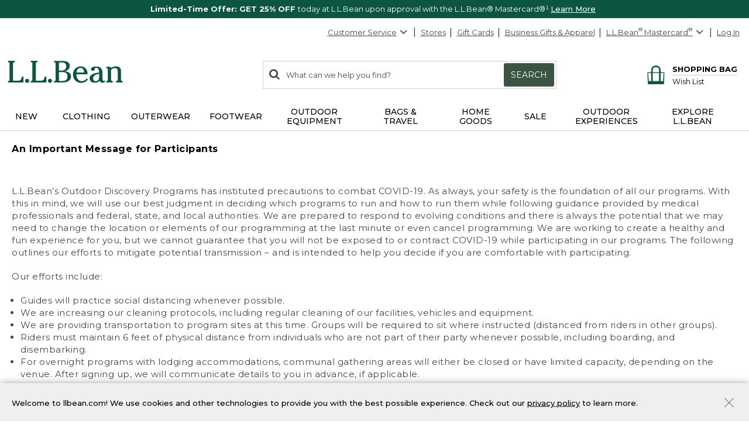

--- FILE ---
content_type: application/javascript
request_url: https://www.llbean.com/pC2ISmpq/adnfZrR/av7s1C4/xc/5cfiNhata7EVckOp/Lg88Mg/QX/4daXwyBloB
body_size: 176636
content:
(function(){if(typeof Array.prototype.entries!=='function'){Object.defineProperty(Array.prototype,'entries',{value:function(){var index=0;const array=this;return {next:function(){if(index<array.length){return {value:[index,array[index++]],done:false};}else{return {done:true};}},[Symbol.iterator]:function(){return this;}};},writable:true,configurable:true});}}());(function(){T0();z8q();tJq();var Km=function(){return [];};var TS=function(kS){try{if(kS!=null&&!cq["isNaN"](kS)){var wF=cq["parseFloat"](kS);if(!cq["isNaN"](wF)){return wF["toFixed"](2);}}}catch(HS){}return -1;};var Md=function jm(fU,Id){'use strict';var WI=jm;switch(fU){case st:{var NJ=function(xL,vm){hF.push(xm);if(r4(zB)){for(var EJ=xS[IK];sL(EJ,YI);++EJ){if(sL(EJ,FL)||RJ(EJ,xS[v4])||RJ(EJ,j5)||RJ(EJ,DR)){PB[EJ]=r5(TF);}else{PB[EJ]=zB[WL()[GI(h8)].apply(null,[ZG,r4({}),Zb,Vz])];zB+=cq[nU()[j8(Qz)](lm,YF,wJ)][RJ(typeof nU()[j8(FI)],XB([],[][[]]))?nU()[j8(HR)](IA,Lz,cz):nU()[j8(x8)](fK,k8,bL)](EJ);}}}var E8=nU()[j8(cU)](kU,r4(TF),BA);for(var HK=h8;sL(HK,xL[RJ(typeof WL()[GI(TF)],XB('',[][[]]))?WL()[GI(CX)].apply(null,[vS,gJ,qU,US]):WL()[GI(h8)].call(null,ZG,r4({}),zA,Vz)]);HK++){var gm=xL[nU()[j8(nJ)](I5,r4({}),m8)](HK);var YB=Xd(Hb(vm,cU),xS[OJ]);vm*=xS[g8];vm&=xS[CX];vm+=xS[cU];vm&=xS[nJ];var IS=PB[xL[hK()[CU(gJ)].apply(null,[r4(r4(TF)),c8,TR,r4(h8)])](HK)];if(RJ(typeof gm[RJ(typeof WL()[GI(Lz)],XB([],[][[]]))?WL()[GI(CX)](bj,Bj,OJ,bw):WL()[GI(UK)](XN,FI,NP,Hj)],hK()[CU(OD)].apply(null,[Dj,DT,mj,gl]))){var HN=gm[WL()[GI(UK)].call(null,XN,NP,vL,Hj)](xS[IK]);if(Lx(HN,FL)&&sL(HN,xS[Qz])){IS=PB[HN];}}if(Lx(IS,h8)){var jY=Hw(YB,zB[WL()[GI(h8)](ZG,gJ,Mj,Vz)]);IS+=jY;IS%=zB[WL()[GI(h8)](ZG,FL,zT,Vz)];gm=zB[IS];}E8+=gm;}var En;return hF.pop(),En=E8,En;};var CN=function(rV){var TD=[0x428a2f98,0x71374491,0xb5c0fbcf,0xe9b5dba5,0x3956c25b,0x59f111f1,0x923f82a4,0xab1c5ed5,0xd807aa98,0x12835b01,0x243185be,0x550c7dc3,0x72be5d74,0x80deb1fe,0x9bdc06a7,0xc19bf174,0xe49b69c1,0xefbe4786,0x0fc19dc6,0x240ca1cc,0x2de92c6f,0x4a7484aa,0x5cb0a9dc,0x76f988da,0x983e5152,0xa831c66d,0xb00327c8,0xbf597fc7,0xc6e00bf3,0xd5a79147,0x06ca6351,0x14292967,0x27b70a85,0x2e1b2138,0x4d2c6dfc,0x53380d13,0x650a7354,0x766a0abb,0x81c2c92e,0x92722c85,0xa2bfe8a1,0xa81a664b,0xc24b8b70,0xc76c51a3,0xd192e819,0xd6990624,0xf40e3585,0x106aa070,0x19a4c116,0x1e376c08,0x2748774c,0x34b0bcb5,0x391c0cb3,0x4ed8aa4a,0x5b9cca4f,0x682e6ff3,0x748f82ee,0x78a5636f,0x84c87814,0x8cc70208,0x90befffa,0xa4506ceb,0xbef9a3f7,0xc67178f2];var Qw=0x6a09e667;var H1=0xbb67ae85;var fv=0x3c6ef372;var nL=0xa54ff53a;var UY=0x510e527f;var fP=0x9b05688c;var ln=0x1f83d9ab;var WN=0x5be0cd19;var xN=gY(rV);var Us=xN["length"]*8;xN+=cq["String"]["fromCharCode"](0x80);var qj=xN["length"]/4+2;var ZY=cq["Math"]["ceil"](qj/16);var zs=new (cq["Array"])(ZY);for(var Mw=0;Mw<ZY;Mw++){zs[Mw]=new (cq["Array"])(16);for(var xl=0;xl<16;xl++){zs[Mw][xl]=xN["charCodeAt"](Mw*64+xl*4)<<24|xN["charCodeAt"](Mw*64+xl*4+1)<<16|xN["charCodeAt"](Mw*64+xl*4+2)<<8|xN["charCodeAt"](Mw*64+xl*4+3)<<0;}}var KY=Us/cq["Math"]["pow"](2,32);zs[ZY-1][14]=cq["Math"]["floor"](KY);zs[ZY-1][15]=Us;for(var F2=0;F2<ZY;F2++){var Ew=new (cq["Array"])(64);var GZ=Qw;var dx=H1;var J2=fv;var Qc=nL;var VP=UY;var g2=fP;var x1=ln;var Z2=WN;for(var SD=0;SD<64;SD++){var mY=void 0,zw=void 0,Z1=void 0,bs=void 0,nl=void 0,Sv=void 0;if(SD<16)Ew[SD]=zs[F2][SD];else{mY=DN(Ew[SD-15],7)^DN(Ew[SD-15],18)^Ew[SD-15]>>>3;zw=DN(Ew[SD-2],17)^DN(Ew[SD-2],19)^Ew[SD-2]>>>10;Ew[SD]=Ew[SD-16]+mY+Ew[SD-7]+zw;}zw=DN(VP,6)^DN(VP,11)^DN(VP,25);Z1=VP&g2^~VP&x1;bs=Z2+zw+Z1+TD[SD]+Ew[SD];mY=DN(GZ,2)^DN(GZ,13)^DN(GZ,22);nl=GZ&dx^GZ&J2^dx&J2;Sv=mY+nl;Z2=x1;x1=g2;g2=VP;VP=Qc+bs>>>0;Qc=J2;J2=dx;dx=GZ;GZ=bs+Sv>>>0;}Qw=Qw+GZ;H1=H1+dx;fv=fv+J2;nL=nL+Qc;UY=UY+VP;fP=fP+g2;ln=ln+x1;WN=WN+Z2;}return [Qw>>24&0xff,Qw>>16&0xff,Qw>>8&0xff,Qw&0xff,H1>>24&0xff,H1>>16&0xff,H1>>8&0xff,H1&0xff,fv>>24&0xff,fv>>16&0xff,fv>>8&0xff,fv&0xff,nL>>24&0xff,nL>>16&0xff,nL>>8&0xff,nL&0xff,UY>>24&0xff,UY>>16&0xff,UY>>8&0xff,UY&0xff,fP>>24&0xff,fP>>16&0xff,fP>>8&0xff,fP&0xff,ln>>24&0xff,ln>>16&0xff,ln>>8&0xff,ln&0xff,WN>>24&0xff,WN>>16&0xff,WN>>8&0xff,WN&0xff];};var Uw=function(){var kV=kv();var Ec=-1;if(kV["indexOf"]('Trident/7.0')>-1)Ec=11;else if(kV["indexOf"]('Trident/6.0')>-1)Ec=10;else if(kV["indexOf"]('Trident/5.0')>-1)Ec=9;else Ec=0;return Ec>=9;};var Xn=function(){var c1=sP();var EV=cq["Object"]["prototype"]["hasOwnProperty"].call(cq["Navigator"]["prototype"],'mediaDevices');var GT=cq["Object"]["prototype"]["hasOwnProperty"].call(cq["Navigator"]["prototype"],'serviceWorker');var Wj=! !cq["window"]["browser"];var kP=typeof cq["ServiceWorker"]==='function';var IN=typeof cq["ServiceWorkerContainer"]==='function';var kj=typeof cq["frames"]["ServiceWorkerRegistration"]==='function';var Ux=cq["window"]["location"]&&cq["window"]["location"]["protocol"]==='http:';var W2=c1&&(!EV||!GT||!kP||!Wj||!IN||!kj)&&!Ux;return W2;};var sP=function(){var vv=kv();var LN=/(iPhone|iPad).*AppleWebKit(?!.*(Version|CriOS))/i["test"](vv);var gc=cq["navigator"]["platform"]==='MacIntel'&&cq["navigator"]["maxTouchPoints"]>1&&/(Safari)/["test"](vv)&&!cq["window"]["MSStream"]&&typeof cq["navigator"]["standalone"]!=='undefined';return LN||gc;};var Px=function(CZ){var ww=cq["Math"]["floor"](cq["Math"]["random"]()*100000+10000);var lv=cq["String"](CZ*ww);var rs=0;var x2=[];var W1=lv["length"]>=18?true:false;while(x2["length"]<6){x2["push"](cq["parseInt"](lv["slice"](rs,rs+2),10));rs=W1?rs+3:rs+2;}var xV=FY(x2);return [ww,xV];};var bD=function(rw){if(rw===null||rw===undefined){return 0;}var sl=function c2(XD){return rw["toLowerCase"]()["includes"](XD["toLowerCase"]());};var mw=0;(q1&&q1["fields"]||[])["some"](function(In){var qs=In["type"];var l1=In["labels"];if(l1["some"](sl)){mw=HP[qs];if(In["extensions"]&&In["extensions"]["labels"]&&In["extensions"]["labels"]["some"](function(lP){return rw["toLowerCase"]()["includes"](lP["toLowerCase"]());})){mw=HP[In["extensions"]["type"]];}return true;}return false;});return mw;};var cN=function(wL){if(wL===undefined||wL==null){return false;}var mx=function hj(Fs){return wL["toLowerCase"]()===Fs["toLowerCase"]();};return JN["some"](mx);};var wc=function(Iv){try{var dT=new (cq["Set"])(cq["Object"]["values"](HP));return Iv["split"](';')["some"](function(Tw){var NY=Tw["split"](',');var Rc=cq["Number"](NY[NY["length"]-1]);return dT["has"](Rc);});}catch(DP){return false;}};var Pn=function(XY){var qx='';var fY=0;if(XY==null||cq["document"]["activeElement"]==null){return D2(x0,["elementFullId",qx,"elementIdType",fY]);}var Ov=['id','name','for','placeholder','aria-label','aria-labelledby'];Ov["forEach"](function(Hc){if(!XY["hasAttribute"](Hc)||qx!==''&&fY!==0){return;}var cx=XY["getAttribute"](Hc);if(qx===''&&(cx!==null||cx!==undefined)){qx=cx;}if(fY===0){fY=bD(cx);}});return D2(x0,["elementFullId",qx,"elementIdType",fY]);};var Ic=function(gs){var OV;if(gs==null){OV=cq["document"]["activeElement"];}else OV=gs;if(cq["document"]["activeElement"]==null)return -1;var GY=OV["getAttribute"]('name');if(GY==null){var CP=OV["getAttribute"]('id');if(CP==null)return -1;else return m1(CP);}return m1(GY);};var hx=function(WZ){var rD=-1;var qn=[];if(! !WZ&&typeof WZ==='string'&&WZ["length"]>0){var lw=WZ["split"](';');if(lw["length"]>1&&lw[lw["length"]-1]===''){lw["pop"]();}rD=cq["Math"]["floor"](cq["Math"]["random"]()*lw["length"]);var R2=lw[rD]["split"](',');for(var V9 in R2){if(!cq["isNaN"](R2[V9])&&!cq["isNaN"](cq["parseInt"](R2[V9],10))){qn["push"](R2[V9]);}}}else{var Sx=cq["String"](Y1(1,5));var KZ='1';var J1=cq["String"](Y1(20,70));var cv=cq["String"](Y1(100,300));var dw=cq["String"](Y1(100,300));qn=[Sx,KZ,J1,cv,dw];}return [rD,qn];};var Lj=function(hv,QP){var gZ=typeof hv==='string'&&hv["length"]>0;var cP=!cq["isNaN"](QP)&&(cq["Number"](QP)===-1||Zs()<cq["Number"](QP));if(!(gZ&&cP)){return false;}var Zj='^([a-fA-F0-9]{31,32})$';return hv["search"](Zj)!==-1;};var Dn=function(ks,cL,BD){var vw;do{vw=O9(CG,[ks,cL]);}while(RJ(Hw(vw,BD),h8));return vw;};var lj=function(sT){hF.push(Bs);var L2=sP(sT);var xc=cq[nU()[j8(Aj)].call(null,tN,mn,Nb)][hK()[CU(v4)].call(null,r4(r4({})),Nv,AT,VV)][Jx(typeof WL()[GI(zT)],'undefined')?WL()[GI(gJ)].apply(null,[k2,r4([]),b1,ET]):WL()[GI(CX)].apply(null,[zN,zT,r4(TF),LT])].call(cq[WL()[GI(qU)](Zv,Tl,C2,Y9)][RJ(typeof hK()[CU(nj)],'undefined')?hK()[CU(IK)].call(null,r4(TF),sV,rx,p2):hK()[CU(v4)](R9,Nv,AT,YN)],hK()[CU(Mj)].call(null,r4(r4(h8)),r1,Ev,r4({})));var U2=cq[nU()[j8(Aj)](tN,r4(r4(TF)),Nb)][hK()[CU(v4)](Wc,Nv,AT,wV)][WL()[GI(gJ)].apply(null,[k2,g8,r4([]),ET])].call(cq[WL()[GI(qU)](Zv,r4([]),RD,Y9)][hK()[CU(v4)](Tl,Nv,AT,YF)],nU()[j8(Os)](TR,r4(TF),bP));var Hx=r4(r4(cq[hK()[CU(Qz)].apply(null,[r4(r4([])),kd,E9,Ox])][jv()[mZ(Tl)].call(null,dD,CX,Oc,cT,Tj)]));var qN=RJ(typeof cq[hK()[CU(s9)](R9,LV,zA,mn)],hK()[CU(OD)](fl,Ys,mj,gv));var bY=RJ(typeof cq[WL()[GI(Qs)].apply(null,[z2,r4(h8),g8,RV])],hK()[CU(OD)](Il,Ys,mj,OJ));var wP=RJ(typeof cq[Jx(typeof hK()[CU(Ls)],'undefined')?hK()[CU(E9)].apply(null,[QY,ws,Fj,p2]):hK()[CU(IK)](Sl,Jj,pP,IK)][WL()[GI(Mj)].apply(null,[Ns,OD,tN,bx])],RJ(typeof hK()[CU(T2)],'undefined')?hK()[CU(IK)].apply(null,[Qv,IZ,jl,gJ]):hK()[CU(OD)](SN,Ys,mj,r4({})));var hN=cq[hK()[CU(Qz)](Os,kd,E9,Dj)][hK()[CU(VV)](gJ,ON,FZ,k8)]&&RJ(cq[hK()[CU(Qz)].call(null,h8,kd,E9,r9)][hK()[CU(VV)](Cl,ON,FZ,r4(r4(TF)))][RJ(typeof hK()[CU(RD)],'undefined')?hK()[CU(IK)](Bs,AP,Yw,fw):hK()[CU(b1)].call(null,nJ,HU,Sl,Mj)],WL()[GI(s9)].call(null,Q2,rY,IY,H9));var kn=L2&&(r4(xc)||r4(U2)||r4(qN)||r4(Hx)||r4(bY)||r4(wP))&&r4(hN);var bZ;return hF.pop(),bZ=kn,bZ;};var G9=function(cn){var Bw;hF.push(Qv);return Bw=Cj()[jv()[mZ(EZ)].apply(null,[EP,OJ,Vn,AT,OD])](function rT(F1){hF.push(vL);while(TF)switch(F1[hK()[CU(Bj)].apply(null,[gv,On,Mv,T2])]=F1[WL()[GI(Fj)](Fx,r4(r4(TF)),Fj,mj)]){case h8:if(tw(WL()[GI(E9)](dD,r4(r4(h8)),YF,fl),cq[RJ(typeof jv()[mZ(Un)],'undefined')?jv()[mZ(zT)].apply(null,[TL,zc,IT,q9,IK]):jv()[mZ(Qj)].apply(null,[gn,nJ,Aw,FL,q9])])){F1[WL()[GI(Fj)](Fx,Il,UK,mj)]=HR;break;}{var Ej;return Ej=F1[jv()[mZ(Qz)](zZ,g8,RV,R9,v4)](xY()[gw(g8)](mj,rY,g8,qc,QY),null),hF.pop(),Ej;}case HR:{var MP;return MP=F1[jv()[mZ(Qz)].apply(null,[zZ,g8,RV,r4(r4(TF)),zA])](RJ(typeof xY()[gw(Cw)],XB(nU()[j8(cU)](kU,R9,jn),[][[]]))?xY()[gw(CX)].call(null,jV,QY,Kx,YY,Rn):xY()[gw(g8)].call(null,mj,r4(r4({})),g8,qc,fl),cq[RJ(typeof jv()[mZ(CX)],'undefined')?jv()[mZ(zT)](Dx,fD,K9,fl,rc):jv()[mZ(Qj)].call(null,gn,nJ,Aw,Lz,Bs)][RJ(typeof WL()[GI(YN)],XB('',[][[]]))?WL()[GI(CX)](Yn,cT,r4(r4({})),Uc):WL()[GI(E9)](dD,RD,FL,fl)][Jx(typeof hK()[CU(Cw)],'undefined')?hK()[CU(k8)].apply(null,[Qv,O1,SP,Ls]):hK()[CU(IK)](NP,RT,Rn,Rn)](cn)),hF.pop(),MP;}case xS[x8]:case Jx(typeof RP()[gV(EZ)],XB([],[][[]]))?RP()[gV(EZ)].apply(null,[IK,r9,Cl,gD,Dw]):RP()[gV(HR)](xv,QY,gJ,ND,Ox):{var lc;return lc=F1[Jx(typeof hK()[CU(Tl)],XB([],[][[]]))?hK()[CU(Ul)](IY,Xj,dj,j5):hK()[CU(IK)].call(null,gJ,ps,I2,gl)](),hF.pop(),lc;}}hF.pop();},null,null,null,cq[nU()[j8(SN)](sN,tl,YL)]),hF.pop(),Bw;};var JV=function(){if(r4([])){}else if(r4(wE)){}else if(r4(r4({}))){return function Pv(sj){hF.push(pT);var mv=Hw(sj[Jx(typeof WL()[GI(MD)],XB([],[][[]]))?WL()[GI(b1)].apply(null,[VD,r4({}),C2,zT]):WL()[GI(CX)](z2,Gc,s9,Kc)],xS[gJ]);var HZ=mv;var rv=cq[WL()[GI(EZ)](m5,FL,OJ,Bv)](cq[nU()[j8(Qz)](lm,h8,f5)][nU()[j8(x8)](fK,CX,sv)](QY),Qz);for(var GN=h8;sL(GN,OJ);GN++){var JZ=Hw(cq[WL()[GI(EZ)].call(null,m5,Zb,h8,Bv)](g1(mv,cq[WL()[GI(Un)](rj,T9,OD,q9)][RP()[gV(Tl)](IK,j5,EZ,cc,BV)](Qz,GN)),Qz),Qz);var tj=XB(JZ,TF);var KD=Hs(JZ);HZ=KD(HZ,tj);}var lV;return lV=Tn(HZ,rv)[nU()[j8(Zb)].call(null,ms,r4([]),Yz)](),hF.pop(),lV;};}else{}};var Ws=function(){hF.push(p2);try{var vc=hF.length;var fx=r4({});var V2=P2();var Ax=Oj()[hK()[CU(RD)](r4(r4({})),Mm,cU,tl)](new (cq[jv()[mZ(Qv)].apply(null,[ss,g8,Rw,Bv,LY])])(WL()[GI(Ls)](nV,b9,QY,lm),hK()[CU(T9)](r4(r4([])),C9,D9,r4(r4(h8)))),hK()[CU(Bs)].apply(null,[r4({}),vl,dD,mn]));var Sn=P2();var P1=Tn(Sn,V2);var vV;return vV=D2(x0,[Jx(typeof hK()[CU(EZ)],'undefined')?hK()[CU(IY)](r4([]),fJ,cV,tl):hK()[CU(IK)](zA,Cw,HR,Gc),Ax,xY()[gw(Qz)](Nn,Bj,HR,U9,Ul),P1]),hF.pop(),vV;}catch(XP){hF.splice(Tn(vc,TF),Infinity,p2);var bl;return hF.pop(),bl={},bl;}hF.pop();};var Oj=function(){hF.push(r2);var k9=cq[hK()[CU(p2)].call(null,OD,E4,Uc,r4(r4([])))][RJ(typeof hK()[CU(Bv)],'undefined')?hK()[CU(IK)].apply(null,[YF,FZ,Yc,NP]):hK()[CU(Bv)].call(null,TF,bj,cw,CX)]?cq[hK()[CU(p2)].apply(null,[Ox,E4,Uc,LD])][Jx(typeof hK()[CU(TR)],XB([],[][[]]))?hK()[CU(Bv)](Rn,bj,cw,fw):hK()[CU(IK)](Qz,F9,rP,P9)]:r5(TF);var Hl=cq[hK()[CU(p2)](k8,E4,Uc,tN)][nU()[j8(TR)](v4,fl,qZ)]?cq[hK()[CU(p2)].apply(null,[Yl,E4,Uc,Lz])][nU()[j8(TR)].call(null,v4,g8,qZ)]:r5(TF);var WY=cq[jv()[mZ(Qj)](gn,nJ,rP,r4([]),Ul)][S9()[w2(Aj)](EZ,vn,lY,Qj)]?cq[jv()[mZ(Qj)].call(null,gn,nJ,rP,Qz,qY)][S9()[w2(Aj)].call(null,EZ,vn,lY,p2)]:r5(TF);var TV=cq[jv()[mZ(Qj)](gn,nJ,rP,r4(h8),p2)][nU()[j8(nj)].call(null,VL,FL,k1)]?cq[RJ(typeof jv()[mZ(Un)],XB(nU()[j8(cU)](kU,P9,Fv),[][[]]))?jv()[mZ(zT)](PY,HV,mP,Wc,wV):jv()[mZ(Qj)](gn,nJ,rP,C2,gl)][nU()[j8(nj)].call(null,VL,Yl,k1)]():r5(TF);var E2=cq[jv()[mZ(Qj)](gn,nJ,rP,zA,Mj)][Jx(typeof WL()[GI(Qz)],XB([],[][[]]))?WL()[GI(Bs)](qX,cU,R9,Qs):WL()[GI(CX)].call(null,Nc,FI,r4({}),Wc)]?cq[jv()[mZ(Qj)].apply(null,[gn,nJ,rP,Sl,MD])][WL()[GI(Bs)](qX,Mj,AT,Qs)]:r5(TF);var A2=r5(Oq[nU()[j8(vL)](Uj,Cl,I9)]());var jc=[nU()[j8(cU)](kU,fK,Fv),A2,nU()[j8(qY)](Aw,r4({}),PD),O9(f6,[]),O9(Ag,[]),O9(Tr,[]),sD(fO,[]),O9(V6,[]),O9(cC,[]),k9,Hl,WY,TV,E2];var rZ;return rZ=jc[hK()[CU(UK)](MD,cb,fK,nJ)](Jx(typeof RP()[gV(Aj)],XB([],[][[]]))?RP()[gV(v4)].apply(null,[TF,Ul,Ul,Tc,Dw]):RP()[gV(HR)].call(null,TT,x8,C2,UD,rN)),hF.pop(),rZ;};var Mc=function(){var vN;hF.push(wv);return vN=sD(w0,[cq[hK()[CU(Qz)](P9,pb,E9,h8)]]),hF.pop(),vN;};var Yv=function(){var vs=[cl,Sw];var Nl=Gs(mD);hF.push(T9);if(Jx(Nl,r4(r4(Af)))){try{var VT=hF.length;var Zw=r4(r4(Af));var VY=cq[Jx(typeof WL()[GI(I1)],XB('',[][[]]))?WL()[GI(UP)](nw,j5,QY,Wc):WL()[GI(CX)](xs,fw,E9,F9)](Nl)[hK()[CU(NN)].call(null,Fj,qX,s2,r4(r4(h8)))](Jx(typeof WL()[GI(NN)],XB([],[][[]]))?WL()[GI(FN)].call(null,M9,nj,Os,qY):WL()[GI(CX)](Gw,rY,wV,dn));if(Lx(VY[WL()[GI(h8)](DY,rY,r4([]),Vz)],v4)){var xn=cq[WL()[GI(EZ)].apply(null,[wl,HR,Qs,Bv])](VY[HR],xS[UK]);xn=cq[RJ(typeof RP()[gV(dj)],XB([],[][[]]))?RP()[gV(HR)](cD,zA,LY,Wl,ZV):RP()[gV(Qz)](OJ,tN,qY,UV,wx)](xn)?cl:xn;vs[h8]=xn;}}catch(gx){hF.splice(Tn(VT,TF),Infinity,T9);}}var E1;return hF.pop(),E1=vs,E1;};var kx=function(){hF.push(Bl);var G1=[r5(TF),r5(TF)];var zV=Gs(Bn);if(Jx(zV,r4({}))){try{var pY=hF.length;var vY=r4(wE);var UT=cq[WL()[GI(UP)].call(null,pZ,C2,FL,Wc)](zV)[hK()[CU(NN)].call(null,FI,rL,s2,zT)](Jx(typeof WL()[GI(fK)],'undefined')?WL()[GI(FN)](ls,Qj,r4(r4({})),qY):WL()[GI(CX)](El,P9,r4(h8),TN));if(Lx(UT[WL()[GI(h8)](Zx,R9,b1,Vz)],v4)){var X1=cq[WL()[GI(EZ)](h9,F9,gJ,Bv)](UT[TF],xS[UK]);var JT=cq[WL()[GI(EZ)](h9,r4(h8),r4(TF),Bv)](UT[IK],Qz);X1=cq[RP()[gV(Qz)].apply(null,[OJ,qY,IY,QV,wx])](X1)?r5(TF):X1;JT=cq[RP()[gV(Qz)].apply(null,[OJ,zT,Cl,QV,wx])](JT)?r5(TF):JT;G1=[JT,X1];}}catch(rn){hF.splice(Tn(pY,TF),Infinity,Bl);}}var HD;return hF.pop(),HD=G1,HD;};var Y2=function(){hF.push(jL);var qw=nU()[j8(cU)].apply(null,[kU,C2,LR]);var Rx=Gs(Bn);if(Rx){try{var nN=hF.length;var N9=r4(r4(Af));var SV=cq[WL()[GI(UP)](h9,Rn,Rn,Wc)](Rx)[hK()[CU(NN)](j5,VJ,s2,JY)](WL()[GI(FN)](KU,Sl,LD,qY));qw=SV[h8];}catch(x9){hF.splice(Tn(nN,TF),Infinity,jL);}}var kZ;return hF.pop(),kZ=qw,kZ;};var NV=function(){var Is=Gs(Bn);hF.push(tD);if(Is){try{var Sc=hF.length;var tV=r4([]);var Rl=cq[WL()[GI(UP)].apply(null,[Oc,Zb,gl,Wc])](Is)[hK()[CU(NN)].call(null,UK,LI,s2,FI)](Jx(typeof WL()[GI(Uc)],XB([],[][[]]))?WL()[GI(FN)].call(null,jP,IY,dV,qY):WL()[GI(CX)].call(null,QZ,Qj,p2,Ex));if(Lx(Rl[WL()[GI(h8)].call(null,tP,fK,r4(r4([])),Vz)],cU)){var Ww=cq[WL()[GI(EZ)].call(null,A1,qU,L1,Bv)](Rl[CX],Qz);var N1;return N1=cq[RP()[gV(Qz)].apply(null,[OJ,YF,IY,Fn,wx])](Ww)||RJ(Ww,r5(Oq[nU()[j8(vL)].call(null,Uj,wV,wY)]()))?r5(TF):Ww,hF.pop(),N1;}}catch(UZ){hF.splice(Tn(Sc,TF),Infinity,tD);var Lc;return hF.pop(),Lc=r5(TF),Lc;}}var B2;return hF.pop(),B2=r5(TF),B2;};var j1=function(){hF.push(ZN);var Gn=Gs(Bn);if(Gn){try{var Dv=hF.length;var KN=r4([]);var fV=cq[WL()[GI(UP)](N5,r4({}),r9,Wc)](Gn)[hK()[CU(NN)](r4(r4({})),VR,s2,HR)](WL()[GI(FN)](IX,j5,F9,qY));if(RJ(fV[Jx(typeof WL()[GI(EZ)],'undefined')?WL()[GI(h8)](mK,r4(TF),EZ,Vz):WL()[GI(CX)].apply(null,[Vc,wn,P9,zv])],cU)){var Z9;return hF.pop(),Z9=fV[g8],Z9;}}catch(vx){hF.splice(Tn(Dv,TF),Infinity,ZN);var Uv;return hF.pop(),Uv=null,Uv;}}var J9;return hF.pop(),J9=null,J9;};var ZT=function(fN,lN){hF.push(M1);for(var D1=h8;sL(D1,lN[Jx(typeof WL()[GI(Qv)],XB('',[][[]]))?WL()[GI(h8)].call(null,ND,DR,gv,Vz):WL()[GI(CX)].call(null,pj,fw,nj,zv)]);D1++){var TP=lN[D1];TP[nU()[j8(Qv)](nJ,mn,nb)]=TP[nU()[j8(Qv)].call(null,nJ,g8,nb)]||r4({});TP[xY()[gw(h8)].apply(null,[Qv,Dj,Cw,BT,NN])]=r4(Af);if(tw(nU()[j8(OD)].call(null,nD,r4(r4(h8)),vb),TP))TP[hK()[CU(YD)](k8,Xx,U1,gl)]=r4(r4(wE));cq[nU()[j8(Aj)].apply(null,[tN,nj,S6])][S9()[w2(TF)](Un,EN,VV,zT)](fN,Nw(TP[nU()[j8(RY)].call(null,NN,r4(h8),NT)]),TP);}hF.pop();};var dY=function(w9,qD,IP){hF.push(vL);if(qD)ZT(w9[hK()[CU(v4)].call(null,r4(r4([])),nc,AT,QY)],qD);if(IP)ZT(w9,IP);cq[nU()[j8(Aj)](tN,rc,zn)][Jx(typeof S9()[w2(HR)],XB(nU()[j8(cU)](kU,vL,jn),[][[]]))?S9()[w2(TF)](Un,hw,VV,Ox):S9()[w2(OJ)](g9,kU,VD,v4)](w9,hK()[CU(v4)](LD,nc,AT,r4(h8)),D2(x0,[hK()[CU(YD)](Qz,hn,U1,gJ),r4(wE)]));var mN;return hF.pop(),mN=w9,mN;};var Nw=function(kY){hF.push(nT);var Q1=cs(kY,WL()[GI(dj)](Yx,OD,AT,Tx));var dN;return dN=Xl(WL()[GI(Ox)].apply(null,[vT,r4(h8),T9,Oc]),jx(Q1))?Q1:cq[Jx(typeof nU()[j8(PN)],XB('',[][[]]))?nU()[j8(Qz)](lm,Ls,qd):nU()[j8(HR)](GP,r4(r4({})),S1)](Q1),hF.pop(),dN;};var cs=function(Kl,KV){hF.push(px);if(R1(RJ(typeof WL()[GI(L1)],'undefined')?WL()[GI(CX)].call(null,f2,nJ,zT,Vl):WL()[GI(FI)](lD,b1,AT,tl),jx(Kl))||r4(Kl)){var kl;return hF.pop(),kl=Kl,kl;}var Wn=Kl[cq[nU()[j8(Tl)].call(null,KP,p2,n9)][S9()[w2(OD)](zT,mV,C2,Bj)]];if(Jx(Ow(h8),Wn)){var CT=Wn.call(Kl,KV||hK()[CU(Qv)](r4(r4([])),UF,DD,L1));if(R1(Jx(typeof WL()[GI(Aj)],XB('',[][[]]))?WL()[GI(FI)].apply(null,[lD,wV,Ls,tl]):WL()[GI(CX)](Kw,OD,dj,CY),jx(CT))){var j2;return hF.pop(),j2=CT,j2;}throw new (cq[hK()[CU(Lz)](b1,kw,QV,r4({}))])(hK()[CU(Wx)](YF,Xs,s9,tN));}var Hn;return Hn=(RJ(WL()[GI(dj)](BZ,Ox,YN,Tx),KV)?cq[nU()[j8(Qz)](lm,RD,KK)]:cq[nU()[j8(b9)].apply(null,[qV,fw,ID])])(Kl),hF.pop(),Hn;};var H2=function(WP){hF.push(IV);if(r4(WP)){lx=fl;NL=RY;B1=xS[zA];Vs=xS[Wc];f1=Lz;Av=Lz;Lv=Oq[Jx(typeof nU()[j8(Qs)],XB([],[][[]]))?nU()[j8(I1)](Vc,VV,S4):nU()[j8(HR)].call(null,hP,IY,FD)]();z9=Lz;GD=Lz;}hF.pop();};var wN=function(){hF.push(bT);Bx=nU()[j8(cU)](kU,NN,Yj);tv=h8;V1=h8;O2=h8;ST=nU()[j8(cU)](kU,r4(r4(h8)),Yj);zD=h8;Ds=h8;An=h8;pN=nU()[j8(cU)].apply(null,[kU,TF,Yj]);n2=h8;L9=h8;hF.pop();Nj=h8;jN=h8;bv=h8;C1=xS[IK];};var xT=function(){hF.push(jP);YV=h8;Pl=nU()[j8(cU)](kU,QY,QR);B9={};nv=nU()[j8(cU)](kU,Ox,QR);BP=xS[IK];hF.pop();Qx=h8;};var W9=function(BN,QT,Zc){hF.push(Vv);try{var A9=hF.length;var kD=r4(wE);var t9=h8;var UN=r4([]);if(Jx(QT,xS[HR])&&Lx(V1,B1)){if(r4(Ks[RJ(typeof nU()[j8(IY)],XB('',[][[]]))?nU()[j8(HR)].call(null,MY,r4([]),hl):nU()[j8(FN)](Pj,Tj,nb)])){UN=r4(r4([]));Ks[nU()[j8(FN)](Pj,E9,nb)]=r4(Af);}var Kn;return Kn=D2(x0,[RJ(typeof hK()[CU(F9)],'undefined')?hK()[CU(IK)](Ox,kw,Kc,NP):hK()[CU(ON)](Fj,Vh,ss,JY),t9,Jx(typeof xY()[gw(CX)],'undefined')?xY()[gw(EZ)].apply(null,[nw,r4(h8),NN,VD,HR]):xY()[gw(CX)].call(null,l9,Ls,Bc,Fn,YN),UN,S9()[w2(YD)](g8,sw,Y9,zA),tv]),hF.pop(),Kn;}if(RJ(QT,TF)&&sL(tv,NL)||Jx(QT,TF)&&sL(V1,B1)){var xw=BN?BN:cq[hK()[CU(Qz)](Ls,QL,E9,fw)][Jx(typeof nU()[j8(s9)],XB([],[][[]]))?nU()[j8(mj)](K2,fw,dc):nU()[j8(HR)].call(null,XT,YD,Zn)];var qP=r5(TF);var Dc=r5(xS[HR]);if(xw&&xw[RJ(typeof WL()[GI(Vj)],'undefined')?WL()[GI(CX)].apply(null,[SZ,EZ,cT,K1]):WL()[GI(VL)](tS,P9,IY,w1)]&&xw[hK()[CU(hT)](HR,xI,FT,Aj)]){qP=cq[WL()[GI(Un)](AD,NP,TF,q9)][WL()[GI(qY)](wj,vL,T2,mn)](xw[WL()[GI(VL)].call(null,tS,b9,rc,w1)]);Dc=cq[WL()[GI(Un)].apply(null,[AD,Yl,nj,q9])][WL()[GI(qY)](wj,v4,JY,mn)](xw[hK()[CU(hT)](r9,xI,FT,vL)]);}else if(xw&&xw[nU()[j8(Qn)](CD,r4(r4([])),pj)]&&xw[hK()[CU(nD)].apply(null,[MD,jD,Zb,b1])]){qP=cq[WL()[GI(Un)].call(null,AD,C2,T2,q9)][WL()[GI(qY)].call(null,wj,p2,Aj,mn)](xw[nU()[j8(Qn)](CD,dj,pj)]);Dc=cq[Jx(typeof WL()[GI(IK)],'undefined')?WL()[GI(Un)](AD,r4(h8),r4([]),q9):WL()[GI(CX)](cz,b1,L1,vD)][WL()[GI(qY)].call(null,wj,zA,Qz,mn)](xw[RJ(typeof hK()[CU(UP)],'undefined')?hK()[CU(IK)](r4(r4(h8)),bN,Pj,nj):hK()[CU(nD)].apply(null,[CX,jD,Zb,Zb])]);}var gT=xw[WL()[GI(Uc)](Cv,mn,r4(h8),T9)];if(Xl(gT,null))gT=xw[hK()[CU(D9)].call(null,Bs,S2,RT,Yl)];var Es=Ic(gT);t9=Tn(P2(),Zc);var Cc=nU()[j8(cU)].call(null,kU,Cl,j9)[hK()[CU(Sl)].apply(null,[Qs,mR,MV,j5])](jN,hK()[CU(R9)].apply(null,[Ul,f9,Zn,r4(r4({}))]))[hK()[CU(Sl)].call(null,Qv,mR,MV,Qs)](QT,hK()[CU(R9)].call(null,r4(r4({})),f9,Zn,P9))[hK()[CU(Sl)](T2,mR,MV,zT)](t9,Jx(typeof hK()[CU(QY)],XB('',[][[]]))?hK()[CU(R9)](mn,f9,Zn,T2):hK()[CU(IK)].call(null,UK,FL,Rv,IY))[RJ(typeof hK()[CU(Qs)],XB([],[][[]]))?hK()[CU(IK)](rY,X2,tl,FI):hK()[CU(Sl)](nj,mR,MV,p2)](qP,hK()[CU(R9)].call(null,g8,f9,Zn,SN))[hK()[CU(Sl)].call(null,Yl,mR,MV,TR)](Dc);if(Jx(QT,TF)){Cc=nU()[j8(cU)].apply(null,[kU,TR,j9])[Jx(typeof hK()[CU(TF)],'undefined')?hK()[CU(Sl)](mn,mR,MV,Tj):hK()[CU(IK)].call(null,cT,wT,EN,r4({}))](Cc,hK()[CU(R9)](Ox,f9,Zn,r4({})))[hK()[CU(Sl)](Lz,mR,MV,LY)](Es);var gN=R1(typeof xw[WL()[GI(SZ)].call(null,tZ,AT,cU,Ls)],Jx(typeof nU()[j8(QY)],'undefined')?nU()[j8(Qj)](kT,Sl,PP):nU()[j8(HR)](Vj,QY,gl))?xw[WL()[GI(SZ)].call(null,tZ,r4(r4(h8)),r4(r4([])),Ls)]:xw[RP()[gV(OD)].apply(null,[g8,zA,Dj,ED,Xw])];if(R1(gN,null)&&Jx(gN,TF))Cc=nU()[j8(cU)].apply(null,[kU,Il,j9])[hK()[CU(Sl)].apply(null,[r4({}),mR,MV,r4(r4([]))])](Cc,hK()[CU(R9)](MD,f9,Zn,r4(r4(TF))))[hK()[CU(Sl)](FI,mR,MV,Bs)](gN);}if(R1(typeof xw[hK()[CU(AZ)].call(null,k8,EL,HY,T9)],Jx(typeof nU()[j8(F9)],XB([],[][[]]))?nU()[j8(Qj)](kT,IK,PP):nU()[j8(HR)].call(null,hV,Ox,c9))&&RJ(xw[Jx(typeof hK()[CU(w1)],XB([],[][[]]))?hK()[CU(AZ)](p2,EL,HY,r4(r4([]))):hK()[CU(IK)].apply(null,[r4([]),WT,Ij,P9])],r4(r4(Af))))Cc=nU()[j8(cU)](kU,vL,j9)[hK()[CU(Sl)](s9,mR,MV,TR)](Cc,hK()[CU(Vw)](vL,Q9,q2,Ox));Cc=nU()[j8(cU)].apply(null,[kU,Bs,j9])[hK()[CU(Sl)].call(null,qY,mR,MV,r4(r4(h8)))](Cc,RP()[gV(v4)].apply(null,[TF,r4(TF),q9,m2,Dw]));O2=XB(XB(XB(XB(XB(O2,jN),QT),t9),qP),Dc);Bx=XB(Bx,Cc);}if(RJ(QT,TF))tv++;else V1++;jN++;var RN;return RN=D2(x0,[hK()[CU(ON)](h8,Vh,ss,r4(TF)),t9,xY()[gw(EZ)](nw,b9,NN,VD,fl),UN,S9()[w2(YD)](g8,sw,Y9,rY),tv]),hF.pop(),RN;}catch(OP){hF.splice(Tn(A9,TF),Infinity,Vv);}hF.pop();};var sn=function(JP,ZD,gP){hF.push(Fv);try{var Vx=hF.length;var KT=r4(r4(Af));var Ln=JP?JP:cq[hK()[CU(Qz)](Cl,R5,E9,IY)][nU()[j8(mj)](K2,r4(h8),hG)];var Rj=h8;var PT=r5(TF);var ZP=TF;var MT=r4([]);if(Lx(BP,lx)){if(r4(Ks[nU()[j8(FN)](Pj,fl,O5)])){MT=r4(Af);Ks[nU()[j8(FN)](Pj,r4(r4(TF)),O5)]=r4(r4({}));}var Ms;return Ms=D2(x0,[hK()[CU(ON)](fw,HJ,ss,wV),Rj,nU()[j8(VL)](wV,Yl,pf),PT,xY()[gw(EZ)](nw,nj,NN,vb,Ls),MT]),hF.pop(),Ms;}if(sL(BP,lx)&&Ln&&Jx(Ln[RJ(typeof nU()[j8(Sl)],XB([],[][[]]))?nU()[j8(HR)](pv,g8,Mn):nU()[j8(Uc)](As,r4(r4({})),D5)],undefined)){PT=Ln[Jx(typeof nU()[j8(rc)],XB('',[][[]]))?nU()[j8(Uc)].call(null,As,Ul,D5):nU()[j8(HR)].call(null,Fc,r4(r4(h8)),bV)];var tT=Ln[jv()[mZ(x8)](OY,cU,Zd,Qs,EZ)];var PV=Ln[xY()[gw(Un)](FP,IY,cU,WB,TR)]?TF:h8;var SY=Ln[nU()[j8(SZ)](Jc,Qs,SU)]?TF:h8;var YT=Ln[WL()[GI(nw)](cK,qU,Cw,zY)]?TF:h8;var Sj=Ln[WL()[GI(H9)].call(null,qL,Os,dj,hZ)]?TF:h8;var WD=XB(XB(XB(HT(PV,cU),HT(SY,v4)),HT(YT,HR)),Sj);Rj=Tn(P2(),gP);var Gl=Ic(null);var Pc=h8;if(tT&&PT){if(Jx(tT,h8)&&Jx(PT,h8)&&Jx(tT,PT))PT=r5(xS[HR]);else PT=Jx(PT,Oq[hK()[CU(lm)](Dj,Eb,YI,dj)]())?PT:tT;}if(RJ(SY,h8)&&RJ(YT,xS[IK])&&RJ(Sj,h8)&&xx(PT,FL)){if(RJ(ZD,IK)&&Lx(PT,FL)&&T1(PT,ss))PT=r5(HR);else if(Lx(PT,wV)&&T1(PT,YN))PT=r5(Oq[xY()[gw(Aj)](mT,fK,IK,tA,vL)]());else if(Lx(PT,H9)&&T1(PT,AZ))PT=r5(v4);else PT=r5(HR);}if(Jx(Gl,Jw)){N2=h8;Jw=Gl;}else N2=XB(N2,TF);var fs=qv(PT);if(RJ(fs,h8)){var WV=(Jx(typeof nU()[j8(OD)],XB('',[][[]]))?nU()[j8(cU)](kU,b9,vp):nU()[j8(HR)](Kc,Qv,mj))[hK()[CU(Sl)].apply(null,[qU,UU,MV,fw])](BP,hK()[CU(R9)].apply(null,[YN,Xz,Zn,r4(r4({}))]))[hK()[CU(Sl)](LY,UU,MV,HR)](ZD,hK()[CU(R9)].apply(null,[gJ,Xz,Zn,Sl]))[hK()[CU(Sl)](r4(r4({})),UU,MV,b1)](Rj,hK()[CU(R9)].apply(null,[r4(TF),Xz,Zn,r4(r4(TF))]))[hK()[CU(Sl)](R9,UU,MV,OD)](PT,Jx(typeof hK()[CU(Vw)],XB('',[][[]]))?hK()[CU(R9)].apply(null,[LY,Xz,Zn,T9]):hK()[CU(IK)](LY,VN,vn,r4(r4(h8))))[hK()[CU(Sl)](r4(r4(TF)),UU,MV,Tj)](Pc,RJ(typeof hK()[CU(JY)],XB('',[][[]]))?hK()[CU(IK)](Qv,cD,fT,r4(r4(h8))):hK()[CU(R9)](rc,Xz,Zn,Ox))[hK()[CU(Sl)](Tl,UU,MV,wn)](WD,hK()[CU(R9)](Ls,Xz,Zn,Bs))[hK()[CU(Sl)].call(null,r4(r4(h8)),UU,MV,r4(h8))](Gl);if(Jx(typeof Ln[hK()[CU(AZ)](p2,L8,HY,T2)],RJ(typeof nU()[j8(DR)],XB('',[][[]]))?nU()[j8(HR)](ll,wn,Cx):nU()[j8(Qj)](kT,gv,xP))&&RJ(Ln[hK()[CU(AZ)].apply(null,[NN,L8,HY,dV])],r4({})))WV=nU()[j8(cU)].apply(null,[kU,r4(TF),vp])[hK()[CU(Sl)](mn,UU,MV,Wc)](WV,RJ(typeof S9()[w2(zT)],XB(nU()[j8(cU)].call(null,kU,r4({}),vp),[][[]]))?S9()[w2(OJ)].call(null,Tc,nn,MN,HR):S9()[w2(dj)].call(null,HR,zn,Ss,Bv));WV=nU()[j8(cU)](kU,TF,vp)[hK()[CU(Sl)](rc,UU,MV,Gc)](WV,RP()[gV(v4)](TF,b9,Dj,n1,Dw));nv=XB(nv,WV);Qx=XB(XB(XB(XB(XB(XB(Qx,BP),ZD),Rj),PT),WD),Gl);}else ZP=h8;}if(ZP&&Ln&&Ln[nU()[j8(Uc)].call(null,As,Tl,D5)]){BP++;}var Ll;return Ll=D2(x0,[RJ(typeof hK()[CU(P9)],'undefined')?hK()[CU(IK)].apply(null,[DR,jn,Nn,NP]):hK()[CU(ON)](r4(r4({})),HJ,ss,r4(TF)),Rj,RJ(typeof nU()[j8(Qv)],XB('',[][[]]))?nU()[j8(HR)].call(null,gj,R9,Mx):nU()[j8(VL)].apply(null,[wV,Mj,pf]),PT,xY()[gw(EZ)].apply(null,[nw,Cw,NN,vb,Bj]),MT]),hF.pop(),Ll;}catch(zj){hF.splice(Tn(Vx,TF),Infinity,Fv);}hF.pop();};var hs=function(l2,nY,Al,sY,Fw){hF.push(pn);try{var v9=hF.length;var OT=r4(r4(Af));var Jn=r4({});var sx=h8;var ZL=RJ(typeof nU()[j8(RD)],XB([],[][[]]))?nU()[j8(HR)].call(null,bw,cU,Kv):nU()[j8(g8)].call(null,vL,gv,kA);var Xc=Al;var pV=sY;if(RJ(nY,TF)&&sL(n2,Av)||Jx(nY,TF)&&sL(L9,Lv)){var Ac=l2?l2:cq[hK()[CU(Qz)](DR,JR,E9,r4(TF))][nU()[j8(mj)](K2,g8,M5)];var AN=r5(TF),hD=r5(TF);if(Ac&&Ac[WL()[GI(VL)].apply(null,[OR,qY,b1,w1])]&&Ac[hK()[CU(hT)](r4(r4(h8)),nz,FT,VV)]){AN=cq[WL()[GI(Un)].call(null,K1,NN,r4(r4({})),q9)][WL()[GI(qY)].call(null,QR,r4(r4(h8)),h8,mn)](Ac[WL()[GI(VL)](OR,tl,JY,w1)]);hD=cq[Jx(typeof WL()[GI(Qn)],XB([],[][[]]))?WL()[GI(Un)].apply(null,[K1,j5,Gc,q9]):WL()[GI(CX)].apply(null,[wV,tl,fw,nT])][RJ(typeof WL()[GI(tN)],XB([],[][[]]))?WL()[GI(CX)](rx,r4(r4({})),DR,Cs):WL()[GI(qY)].call(null,QR,r4(r4(TF)),r4(r4([])),mn)](Ac[hK()[CU(hT)](SN,nz,FT,SN)]);}else if(Ac&&Ac[nU()[j8(Qn)].call(null,CD,dj,Mz)]&&Ac[hK()[CU(nD)].apply(null,[Os,Tm,Zb,gl])]){AN=cq[WL()[GI(Un)](K1,nj,E9,q9)][WL()[GI(qY)].call(null,QR,LD,Qz,mn)](Ac[nU()[j8(Qn)](CD,Cl,Mz)]);hD=cq[WL()[GI(Un)].apply(null,[K1,Sl,zT,q9])][WL()[GI(qY)](QR,r4(TF),Gc,mn)](Ac[hK()[CU(nD)].call(null,x8,Tm,Zb,r4({}))]);}else if(Ac&&Ac[nU()[j8(nw)](Hv,YF,FV)]&&RJ(M2(Ac[nU()[j8(nw)].apply(null,[Hv,Os,FV])]),WL()[GI(FI)].call(null,v8,Tj,Qj,tl))){if(xx(Ac[nU()[j8(nw)](Hv,Os,FV)][Jx(typeof WL()[GI(PN)],XB([],[][[]]))?WL()[GI(h8)](NI,MD,j5,Vz):WL()[GI(CX)](AY,YN,R9,ls)],xS[IK])){var tx=Ac[nU()[j8(nw)].call(null,Hv,r4(r4([])),FV)][Oq[hK()[CU(lm)](Tl,zJ,YI,r4({}))]()];if(tx&&tx[WL()[GI(VL)](OR,b9,Gc,w1)]&&tx[hK()[CU(hT)].apply(null,[Ox,nz,FT,LD])]){AN=cq[WL()[GI(Un)](K1,JY,s9,q9)][RJ(typeof WL()[GI(UP)],XB('',[][[]]))?WL()[GI(CX)].call(null,Wv,T2,r4(r4([])),Pw):WL()[GI(qY)](QR,Un,r4(r4([])),mn)](tx[WL()[GI(VL)](OR,r4(r4(TF)),r4(TF),w1)]);hD=cq[WL()[GI(Un)](K1,fK,r4(r4({})),q9)][WL()[GI(qY)].call(null,QR,r4(r4(h8)),zT,mn)](tx[hK()[CU(hT)](Qj,nz,FT,Rn)]);}else if(tx&&tx[Jx(typeof nU()[j8(D9)],XB('',[][[]]))?nU()[j8(Qn)](CD,r4(h8),Mz):nU()[j8(HR)].call(null,Qz,OD,Kj)]&&tx[hK()[CU(nD)](Qj,Tm,Zb,r4(r4(h8)))]){AN=cq[WL()[GI(Un)](K1,rY,WT,q9)][WL()[GI(qY)].call(null,QR,Ox,Lz,mn)](tx[nU()[j8(Qn)].call(null,CD,k8,Mz)]);hD=cq[WL()[GI(Un)](K1,Lz,IY,q9)][WL()[GI(qY)](QR,r4(r4(h8)),b9,mn)](tx[hK()[CU(nD)](FI,Tm,Zb,FI)]);}ZL=WL()[GI(nJ)](C4,MD,Cl,Vw);}else{Jn=r4(r4([]));}}if(r4(Jn)){sx=Tn(P2(),Fw);var nx=nU()[j8(cU)].call(null,kU,Qv,pf)[Jx(typeof hK()[CU(Gc)],XB('',[][[]]))?hK()[CU(Sl)](VV,KR,MV,YN):hK()[CU(IK)](v4,bN,Ol,HR)](C1,hK()[CU(R9)](q9,jA,Zn,DR))[hK()[CU(Sl)].call(null,r4([]),KR,MV,YD)](nY,hK()[CU(R9)](h8,jA,Zn,IK))[hK()[CU(Sl)].apply(null,[Ox,KR,MV,rc])](sx,Jx(typeof hK()[CU(Qz)],XB([],[][[]]))?hK()[CU(R9)].apply(null,[Mj,jA,Zn,OD]):hK()[CU(IK)].call(null,Qv,Zb,U9,r4(r4(TF))))[hK()[CU(Sl)](E9,KR,MV,Bv)](AN,hK()[CU(R9)].call(null,YD,jA,Zn,r4({})))[Jx(typeof hK()[CU(zP)],'undefined')?hK()[CU(Sl)](Ul,KR,MV,qU):hK()[CU(IK)](p2,UP,zv,Ox)](hD,hK()[CU(R9)].apply(null,[fK,jA,Zn,Wc]))[Jx(typeof hK()[CU(T2)],XB('',[][[]]))?hK()[CU(Sl)].apply(null,[Bs,KR,MV,Zb]):hK()[CU(IK)](OJ,CV,YI,r4(r4(TF)))](ZL);if(R1(typeof Ac[hK()[CU(AZ)](T9,qb,HY,Os)],nU()[j8(Qj)].apply(null,[kT,k8,ml]))&&RJ(Ac[hK()[CU(AZ)](p2,qb,HY,Wc)],r4(r4(Af))))nx=nU()[j8(cU)].call(null,kU,VV,pf)[hK()[CU(Sl)].call(null,b9,KR,MV,Lz)](nx,S9()[w2(dj)].apply(null,[HR,jj,Ss,qY]));pN=(Jx(typeof nU()[j8(rY)],XB('',[][[]]))?nU()[j8(cU)](kU,Bj,pf):nU()[j8(HR)].call(null,Fn,r4({}),nP))[hK()[CU(Sl)](CX,KR,MV,r4(r4([])))](XB(pN,nx),RP()[gV(v4)].apply(null,[TF,tl,T2,Iw,Dw]));Nj=XB(XB(XB(XB(XB(Nj,C1),nY),sx),AN),hD);if(RJ(nY,Oq[nU()[j8(vL)].apply(null,[Uj,Un,HB])]()))n2++;else L9++;C1++;Xc=h8;pV=h8;}}var qT;return qT=D2(x0,[hK()[CU(ON)](UK,bJ,ss,mn),sx,WL()[GI(Vn)].apply(null,[p8,WT,Gc,Os]),Xc,WL()[GI(PN)].call(null,U5,mn,cU,kU),pV,Jx(typeof jv()[mZ(gJ)],XB(nU()[j8(cU)](kU,k8,pf),[][[]]))?jv()[mZ(gJ)].call(null,wV,v4,p1,HR,TF):jv()[mZ(zT)].apply(null,[G2,AT,Ix,r4(r4({})),CX]),Jn]),hF.pop(),qT;}catch(AV){hF.splice(Tn(v9,TF),Infinity,pn);}hF.pop();};var TY=function(tY,BY,X9){hF.push(FD);try{var d9=hF.length;var p9=r4({});var xD=h8;var Zl=r4([]);if(RJ(BY,TF)&&sL(zD,Vs)||Jx(BY,TF)&&sL(Ds,f1)){var ds=tY?tY:cq[hK()[CU(Qz)](F9,A5,E9,r4(r4([])))][nU()[j8(mj)](K2,k8,Gj)];if(ds&&Jx(ds[RP()[gV(Lz)].apply(null,[zT,mn,Wc,Jj,Zx])],WL()[GI(Wx)].call(null,HV,r4(r4([])),nJ,Vn))){Zl=r4(r4(wE));var pD=r5(TF);var Fl=r5(TF);if(ds&&ds[WL()[GI(VL)](nB,NN,j5,w1)]&&ds[hK()[CU(hT)](Yl,wd,FT,OD)]){pD=cq[WL()[GI(Un)].call(null,MZ,Gc,RD,q9)][WL()[GI(qY)](zx,r4(r4({})),T2,mn)](ds[Jx(typeof WL()[GI(s9)],XB('',[][[]]))?WL()[GI(VL)](nB,r4([]),TF,w1):WL()[GI(CX)].call(null,zl,F9,tN,rl)]);Fl=cq[WL()[GI(Un)](MZ,cU,NP,q9)][WL()[GI(qY)].apply(null,[zx,Qj,r4([]),mn])](ds[RJ(typeof hK()[CU(Cw)],XB('',[][[]]))?hK()[CU(IK)].apply(null,[OJ,F9,cj,r4(r4(TF))]):hK()[CU(hT)].call(null,C2,wd,FT,Bs)]);}else if(ds&&ds[nU()[j8(Qn)].call(null,CD,zA,xj)]&&ds[hK()[CU(nD)](r4(r4(TF)),XV,Zb,EZ)]){pD=cq[WL()[GI(Un)](MZ,FL,dj,q9)][WL()[GI(qY)](zx,Rn,r4({}),mn)](ds[nU()[j8(Qn)](CD,LY,xj)]);Fl=cq[WL()[GI(Un)](MZ,VV,Qz,q9)][WL()[GI(qY)](zx,mn,r4(TF),mn)](ds[hK()[CU(nD)](r4(r4(TF)),XV,Zb,r4({}))]);}xD=Tn(P2(),X9);var YP=nU()[j8(cU)](kU,YF,Jv)[hK()[CU(Sl)](zT,JA,MV,dj)](bv,Jx(typeof hK()[CU(Bj)],XB([],[][[]]))?hK()[CU(R9)](Il,k1,Zn,T2):hK()[CU(IK)].apply(null,[NP,kN,mn,Qs]))[hK()[CU(Sl)].call(null,gv,JA,MV,tN)](BY,hK()[CU(R9)](Ul,k1,Zn,Os))[Jx(typeof hK()[CU(qU)],XB([],[][[]]))?hK()[CU(Sl)](zT,JA,MV,HR):hK()[CU(IK)](Ox,tP,QN,Fj)](xD,RJ(typeof hK()[CU(NP)],XB('',[][[]]))?hK()[CU(IK)].apply(null,[b9,fj,cY,wV]):hK()[CU(R9)](r4([]),k1,Zn,nj))[hK()[CU(Sl)](x8,JA,MV,Fj)](pD,Jx(typeof hK()[CU(Sl)],XB([],[][[]]))?hK()[CU(R9)].apply(null,[OD,k1,Zn,EZ]):hK()[CU(IK)].apply(null,[b1,Nx,js,TF]))[RJ(typeof hK()[CU(zA)],'undefined')?hK()[CU(IK)](L1,Ts,ND,YF):hK()[CU(Sl)](cU,JA,MV,F9)](Fl);if(Jx(typeof ds[hK()[CU(AZ)](vL,TA,HY,rY)],nU()[j8(Qj)](kT,r4(r4({})),Yj))&&RJ(ds[hK()[CU(AZ)](F9,TA,HY,E9)],r4(r4(Af))))YP=nU()[j8(cU)](kU,r4([]),Jv)[hK()[CU(Sl)](Bv,JA,MV,r4(r4(TF)))](YP,S9()[w2(dj)].apply(null,[HR,GV,Ss,AT]));An=XB(XB(XB(XB(XB(An,bv),BY),xD),pD),Fl);ST=nU()[j8(cU)](kU,Lz,Jv)[Jx(typeof hK()[CU(OJ)],'undefined')?hK()[CU(Sl)].call(null,Tj,JA,MV,qU):hK()[CU(IK)].call(null,r4(r4(h8)),lT,BZ,j5)](XB(ST,YP),Jx(typeof RP()[gV(CX)],XB(nU()[j8(cU)].call(null,kU,fw,Jv),[][[]]))?RP()[gV(v4)](TF,YD,JY,Ml,Dw):RP()[gV(HR)](Xv,C2,Cl,JD,Vw));if(RJ(BY,TF))zD++;else Ds++;}}if(RJ(BY,TF))zD++;else Ds++;bv++;var wD;return wD=D2(x0,[RJ(typeof hK()[CU(Cl)],'undefined')?hK()[CU(IK)].call(null,r4(h8),DL,qZ,tl):hK()[CU(ON)](Qv,Tz,ss,nJ),xD,jv()[mZ(b9)](lY,HR,dl,r4({}),Un),Zl]),hF.pop(),wD;}catch(Ql){hF.splice(Tn(d9,TF),Infinity,FD);}hF.pop();};var tn=function(dv,jw,Js){hF.push(LP);try{var pw=hF.length;var dP=r4(wE);var OZ=h8;var ql=r4({});if(Lx(YV,z9)){if(r4(Ks[RJ(typeof nU()[j8(Yl)],XB([],[][[]]))?nU()[j8(HR)](hY,fl,Gx):nU()[j8(FN)](Pj,r4([]),SR)])){ql=r4(Af);Ks[nU()[j8(FN)](Pj,CX,SR)]=r4(r4([]));}var Rs;return Rs=D2(x0,[hK()[CU(ON)](WT,Td,ss,b1),OZ,xY()[gw(EZ)](nw,RD,NN,Cn,L1),ql]),hF.pop(),Rs;}var Ps=dv?dv:cq[hK()[CU(Qz)].call(null,r4(h8),wS,E9,r4(r4([])))][nU()[j8(mj)](K2,T9,Fd)];var vj=Ps[Jx(typeof WL()[GI(NN)],'undefined')?WL()[GI(Uc)](EY,s9,MD,T9):WL()[GI(CX)].call(null,bn,r4(r4({})),r4({}),DV)];if(Xl(vj,null))vj=Ps[hK()[CU(D9)](r4(r4(h8)),v8,RT,j5)];var Gv=cN(vj[WL()[GI(tl)].apply(null,[SJ,r4(r4(TF)),r4(r4(h8)),nJ])]);var jT=Jx(Lw[hK()[CU(ss)](k8,BF,QD,fw)](dv&&dv[WL()[GI(tl)].apply(null,[SJ,b1,Qs,nJ])]),r5(TF));if(r4(Gv)&&r4(jT)){var Jl;return Jl=D2(x0,[hK()[CU(ON)].apply(null,[r4([]),Td,ss,zA]),OZ,xY()[gw(EZ)](nw,IK,NN,Cn,Bj),ql]),hF.pop(),Jl;}var Tv=Ic(vj);var Dl=nU()[j8(cU)](kU,r4(r4(h8)),jB);var bc=Jx(typeof nU()[j8(rY)],XB([],[][[]]))?nU()[j8(cU)](kU,Qz,jB):nU()[j8(HR)].call(null,b9,Rn,m9);var fZ=RJ(typeof nU()[j8(P9)],XB('',[][[]]))?nU()[j8(HR)](PL,HR,Qn):nU()[j8(cU)].apply(null,[kU,Tl,jB]);var vP=nU()[j8(cU)].call(null,kU,UK,jB);if(RJ(jw,OJ)){Dl=Ps[hK()[CU(YI)](gJ,DK,Tkk,r4(TF))];bc=Ps[WL()[GI(w1)](O8,AT,r4(h8),Rw)];fZ=Ps[RJ(typeof hK()[CU(FL)],XB([],[][[]]))?hK()[CU(IK)].call(null,r4({}),Q2,AT,Ul):hK()[CU(Fkk)].apply(null,[CX,K1,On,mn])];vP=Ps[hK()[CU(XZ)](JY,rK,kqk,qY)];}OZ=Tn(P2(),Js);var Z6k=nU()[j8(cU)].call(null,kU,JY,jB)[hK()[CU(Sl)](IK,p4,MV,AT)](YV,RJ(typeof hK()[CU(s9)],XB([],[][[]]))?hK()[CU(IK)](wV,F7,Lrk,Dj):hK()[CU(R9)].apply(null,[IK,tJ,Zn,cU]))[hK()[CU(Sl)].apply(null,[Sl,p4,MV,j5])](jw,hK()[CU(R9)](P9,tJ,Zn,r4([])))[hK()[CU(Sl)](r4(r4(h8)),p4,MV,g8)](Dl,hK()[CU(R9)].apply(null,[k8,tJ,Zn,RD]))[hK()[CU(Sl)](SN,p4,MV,nJ)](bc,hK()[CU(R9)].apply(null,[NP,tJ,Zn,JY]))[hK()[CU(Sl)](HR,p4,MV,r4(h8))](fZ,hK()[CU(R9)].apply(null,[Sl,tJ,Zn,Tl]))[RJ(typeof hK()[CU(mn)],'undefined')?hK()[CU(IK)](r9,BT,OJ,r4(r4([]))):hK()[CU(Sl)](r4(r4({})),p4,MV,TR)](vP,hK()[CU(R9)](Lz,tJ,Zn,nJ))[RJ(typeof hK()[CU(Ox)],XB([],[][[]]))?hK()[CU(IK)].call(null,IK,BZ,VL,zA):hK()[CU(Sl)].call(null,r4(r4([])),p4,MV,cU)](OZ,Jx(typeof hK()[CU(QY)],'undefined')?hK()[CU(R9)].call(null,YN,tJ,Zn,E9):hK()[CU(IK)](Bv,ZN,tWk,Tj))[RJ(typeof hK()[CU(Bv)],XB('',[][[]]))?hK()[CU(IK)](rY,BOk,IOk,P9):hK()[CU(Sl)](IK,p4,MV,rY)](Tv);Pl=nU()[j8(cU)].call(null,kU,zT,jB)[hK()[CU(Sl)](p2,p4,MV,r4([]))](XB(Pl,Z6k),RP()[gV(v4)](TF,TR,Gc,OWk,Dw));YV++;var X3;return X3=D2(x0,[hK()[CU(ON)](zT,Td,ss,LY),OZ,xY()[gw(EZ)].apply(null,[nw,r4({}),NN,Cn,IY]),ql]),hF.pop(),X3;}catch(Lqk){hF.splice(Tn(pw,TF),Infinity,LP);}hF.pop();};var S0k=function(I7,g3){hF.push(dD);try{var GQk=hF.length;var QOk=r4(r4(Af));var W6k=h8;var btk=r4([]);if(Lx(cq[RJ(typeof nU()[j8(vL)],XB('',[][[]]))?nU()[j8(HR)].call(null,L3,NP,L1):nU()[j8(Aj)].apply(null,[tN,Gc,qA])][nU()[j8(cT)](PN,fl,xI)](B9)[WL()[GI(h8)](x6k,NN,IK,Vz)],GD)){var Zgk;return Zgk=D2(x0,[hK()[CU(ON)](h8,zn,ss,k8),W6k,xY()[gw(EZ)](nw,r4(r4(TF)),NN,BV,j5),btk]),hF.pop(),Zgk;}var wQk=I7?I7:cq[hK()[CU(Qz)](Os,O8,E9,g8)][Jx(typeof nU()[j8(XZ)],XB([],[][[]]))?nU()[j8(mj)].apply(null,[K2,IK,wMk]):nU()[j8(HR)](xMk,LY,VN)];var Xqk=wQk[RJ(typeof WL()[GI(Qz)],XB([],[][[]]))?WL()[GI(CX)](Dtk,Bv,r4(r4([])),x7):WL()[GI(Uc)](MY,Bv,gv,T9)];if(Xl(Xqk,null))Xqk=wQk[hK()[CU(D9)].apply(null,[E9,Mpk,RT,YF])];if(Xqk[RJ(typeof RP()[gV(Qj)],'undefined')?RP()[gV(HR)](Ofk,x8,nj,EY,Gj):RP()[gV(FI)](CX,r4(r4(TF)),j5,mT,O0k)]&&Jx(Xqk[RP()[gV(FI)](CX,Qs,nj,mT,O0k)][nU()[j8(H9)](hZ,OD,N6k)](),WL()[GI(Ev)].apply(null,[OWk,r4(h8),Lz,Dj]))){var rgk;return rgk=D2(x0,[hK()[CU(ON)](Bs,zn,ss,dV),W6k,xY()[gw(EZ)](nw,E9,NN,BV,rc),btk]),hF.pop(),rgk;}var hhk=Pn(Xqk);var rQk=hhk[nU()[j8(Vn)](cY,Qj,khk)];var zMk=hhk[Jx(typeof nU()[j8(WT)],XB([],[][[]]))?nU()[j8(PN)].apply(null,[E3,Zb,d6k]):nU()[j8(HR)].call(null,Aqk,Aj,IZ)];var cfk=Ic(Xqk);var Htk=h8;var S7=Oq[RJ(typeof hK()[CU(Wc)],XB('',[][[]]))?hK()[CU(IK)].apply(null,[dj,Y9,f9,r4([])]):hK()[CU(lm)](Qv,Ix,YI,JY)]();var QQk=h8;var D6k=xS[IK];if(Jx(zMk,xS[dj])&&Jx(zMk,Qv)){Htk=RJ(Xqk[nU()[j8(OD)].apply(null,[nD,Tl,fQk])],undefined)?h8:Xqk[nU()[j8(OD)].call(null,nD,rY,fQk)][RJ(typeof WL()[GI(vL)],XB('',[][[]]))?WL()[GI(CX)].apply(null,[C6k,YF,Lz,JD]):WL()[GI(h8)].call(null,x6k,Rn,zT,Vz)];S7=Kgk(Xqk[nU()[j8(OD)].apply(null,[nD,wV,fQk])]);QQk=B7(Xqk[nU()[j8(OD)].apply(null,[nD,r4(r4(h8)),fQk])]);D6k=MHk(Xqk[nU()[j8(OD)].call(null,nD,rc,fQk)]);}if(zMk){if(r4(d7[zMk])){d7[zMk]=rQk;}else if(Jx(d7[zMk],rQk)){zMk=HP[RJ(typeof hK()[CU(mj)],XB([],[][[]]))?hK()[CU(IK)](r4(r4([])),OEk,Fv,IY):hK()[CU(Yl)].apply(null,[C2,rqk,Nn,Zb])];}}W6k=Tn(P2(),g3);if(Xqk[RJ(typeof nU()[j8(L1)],'undefined')?nU()[j8(HR)].call(null,UMk,rY,Q3):nU()[j8(OD)].apply(null,[nD,mn,fQk])]&&Xqk[nU()[j8(OD)](nD,nJ,fQk)][WL()[GI(h8)](x6k,rY,OJ,Vz)]){B9[rQk]=D2(x0,[WL()[GI(zP)](Hqk,LY,Ls,MD),cfk,Jx(typeof hK()[CU(tl)],XB('',[][[]]))?hK()[CU(ll)](AT,KQk,FP,Wc):hK()[CU(IK)](r4(r4({})),ntk,Wkk,RD),rQk,RJ(typeof nU()[j8(qY)],XB('',[][[]]))?nU()[j8(HR)](Ltk,Mj,KP):nU()[j8(Wx)].call(null,Oc,g8,m6k),Htk,S9()[w2(x8)](Qv,Lfk,v6k,tN),S7,WL()[GI(ON)].apply(null,[LI,Lz,Ul,BV]),QQk,hK()[CU(dD)](JY,ND,Lz,r4(h8)),D6k,Jx(typeof hK()[CU(Wx)],XB('',[][[]]))?hK()[CU(ON)](WT,zn,ss,FL):hK()[CU(IK)](P9,j7,RD,r4([])),W6k,hK()[CU(OHk)](OD,wgk,sZ,Qs),zMk]);}else{delete B9[rQk];}var F6k;return F6k=D2(x0,[hK()[CU(ON)].call(null,qU,zn,ss,r4(r4(TF))),W6k,xY()[gw(EZ)].apply(null,[nw,YD,NN,BV,F9]),btk]),hF.pop(),F6k;}catch(n3){hF.splice(Tn(GQk,TF),Infinity,dD);}hF.pop();};var A6k=function(){return [Qx,O2,Nj,An];};var Zpk=function(){return [BP,jN,C1,bv];};var Atk=function(){hF.push(Nqk);var drk=cq[nU()[j8(Aj)](tN,r4({}),wU)][WL()[GI(Ul)].apply(null,[wB,JY,R9,b1])](B9)[nU()[j8(w1)](NP,Il,dWk)](function(vgk,lQk){return sD.apply(this,[AO,arguments]);},nU()[j8(cU)].call(null,kU,r4([]),V0k));var J6k;return hF.pop(),J6k=[nv,Bx,pN,ST,Pl,drk],J6k;};var qv=function(kMk){hF.push(RWk);var n6k=cq[WL()[GI(Aj)](E5,r4(r4([])),cT,s2)][jv()[mZ(NN)](Ngk,EZ,O0k,EZ,F9)];if(Xl(cq[WL()[GI(Aj)](E5,QY,zT,s2)][jv()[mZ(NN)](Ngk,EZ,O0k,dV,r9)],null)){var thk;return hF.pop(),thk=h8,thk;}var dQk=n6k[Jx(typeof nU()[j8(MD)],'undefined')?nU()[j8(Ev)].call(null,Tl,mn,W4):nU()[j8(HR)](cj,R9,Rfk)](WL()[GI(tl)].call(null,k3,Tj,P9,nJ));var fWk=Xl(dQk,null)?r5(TF):ROk(dQk);if(RJ(fWk,TF)&&xx(N2,Cw)&&RJ(kMk,r5(HR))){var nrk;return hF.pop(),nrk=TF,nrk;}else{var Q7;return hF.pop(),Q7=h8,Q7;}hF.pop();};var QWk=function(WOk){var P6k=r4({});var Sgk=cl;hF.push(qhk);var wrk=Sw;var Xkk=h8;var mOk=TF;var W3=sD(H6,[]);var m3=r4({});var jqk=Gs(mD);if(WOk||jqk){var vqk;return vqk=D2(x0,[nU()[j8(cT)](PN,wn,FF),Yv(),nU()[j8(zT)].call(null,H9,NP,qR),jqk||W3,nU()[j8(zP)].call(null,YI,Un,Nc),P6k,nU()[j8(ON)].apply(null,[b9,v4,hd]),m3]),hF.pop(),vqk;}if(sD(Af,[])){var dfk=cq[hK()[CU(Qz)].call(null,r4([]),KI,E9,b9)][WL()[GI(NP)](Wd,Dj,Un,NMk)][hK()[CU(ngk)].call(null,zA,jtk,kU,r4([]))](XB(R0k,Erk));var Ftk=cq[hK()[CU(Qz)].apply(null,[r4(TF),KI,E9,IY])][WL()[GI(NP)](Wd,Dj,F9,NMk)][Jx(typeof hK()[CU(FN)],XB('',[][[]]))?hK()[CU(ngk)].call(null,JY,jtk,kU,Fj):hK()[CU(IK)].apply(null,[Aj,lWk,V0k,MD])](XB(R0k,Cgk));var Epk=cq[hK()[CU(Qz)](Un,KI,E9,WT)][WL()[GI(NP)](Wd,VV,r4(r4(TF)),NMk)][hK()[CU(ngk)](r4(r4(TF)),jtk,kU,r4(TF))](XB(R0k,vMk));if(r4(dfk)&&r4(Ftk)&&r4(Epk)){m3=r4(r4([]));var Vqk;return Vqk=D2(x0,[nU()[j8(cT)](PN,Cw,FF),[Sgk,wrk],nU()[j8(zT)](H9,r4(r4([])),qR),W3,nU()[j8(zP)](YI,cT,Nc),P6k,nU()[j8(ON)](b9,VV,hd),m3]),hF.pop(),Vqk;}else{if(dfk&&Jx(dfk[hK()[CU(ss)](r4(r4(TF)),hd,QD,CX)](WL()[GI(FN)](DK,OJ,j5,qY)),r5(TF))&&r4(cq[RP()[gV(Qz)](OJ,r4(TF),fl,sv,wx)](cq[WL()[GI(EZ)](ZI,r4(r4(h8)),h8,Bv)](dfk[RJ(typeof hK()[CU(tl)],XB('',[][[]]))?hK()[CU(IK)](r4(r4({})),fOk,sv,OD):hK()[CU(NN)](r4(TF),pK,s2,Qs)](WL()[GI(FN)](DK,MD,F9,qY))[xS[IK]],Qz)))&&r4(cq[Jx(typeof RP()[gV(IK)],XB([],[][[]]))?RP()[gV(Qz)](OJ,v4,nJ,sv,wx):RP()[gV(HR)].apply(null,[V0k,Yl,Bv,Fc,jHk])](cq[WL()[GI(EZ)].apply(null,[ZI,gv,R9,Bv])](dfk[hK()[CU(NN)](E9,pK,s2,r4(r4(TF)))](WL()[GI(FN)].call(null,DK,nj,VV,qY))[xS[HR]],Qz)))){Xkk=cq[WL()[GI(EZ)](ZI,rY,r9,Bv)](dfk[hK()[CU(NN)].call(null,Os,pK,s2,E9)](RJ(typeof WL()[GI(hT)],XB([],[][[]]))?WL()[GI(CX)](m2,r4(TF),gv,p6k):WL()[GI(FN)].call(null,DK,b1,YN,qY))[h8],Qz);mOk=cq[WL()[GI(EZ)](ZI,qU,dV,Bv)](dfk[hK()[CU(NN)].call(null,Cl,pK,s2,E9)](WL()[GI(FN)](DK,dj,r4([]),qY))[xS[HR]],xS[UK]);}else{P6k=r4(r4({}));}if(Ftk&&Jx(Ftk[Jx(typeof hK()[CU(Bj)],XB([],[][[]]))?hK()[CU(ss)].apply(null,[x8,hd,QD,r4(h8)]):hK()[CU(IK)].call(null,p2,D7,Y9,JY)](RJ(typeof WL()[GI(Os)],XB('',[][[]]))?WL()[GI(CX)](WWk,TF,WT,Hj):WL()[GI(FN)](DK,r4({}),Qz,qY)),r5(TF))&&r4(cq[RJ(typeof RP()[gV(cU)],XB([],[][[]]))?RP()[gV(HR)].call(null,CY,OJ,gl,lMk,V7):RP()[gV(Qz)](OJ,R9,VV,sv,wx)](cq[WL()[GI(EZ)](ZI,YN,p2,Bv)](Ftk[hK()[CU(NN)](Tj,pK,s2,qU)](WL()[GI(FN)](DK,rY,F9,qY))[h8],Qz)))&&r4(cq[RJ(typeof RP()[gV(YD)],XB([],[][[]]))?RP()[gV(HR)].apply(null,[gJ,IK,Dj,zHk,EN]):RP()[gV(Qz)](OJ,tN,h8,sv,wx)](cq[WL()[GI(EZ)](ZI,vL,TR,Bv)](Ftk[hK()[CU(NN)].call(null,rc,pK,s2,qY)](WL()[GI(FN)](DK,j5,q9,qY))[TF],Qz)))){Sgk=cq[WL()[GI(EZ)].call(null,ZI,RD,Mj,Bv)](Ftk[RJ(typeof hK()[CU(OJ)],XB([],[][[]]))?hK()[CU(IK)](T2,O3,Pw,r4({})):hK()[CU(NN)](Ls,pK,s2,r4(r4([])))](Jx(typeof WL()[GI(Lz)],XB([],[][[]]))?WL()[GI(FN)].apply(null,[DK,r4(r4([])),Il,qY]):WL()[GI(CX)].call(null,hHk,r4(r4(TF)),Qz,VEk))[h8],xS[UK]);}else{P6k=r4(r4(wE));}if(Epk&&RJ(typeof Epk,Jx(typeof WL()[GI(q9)],XB([],[][[]]))?WL()[GI(dj)](zn,nj,Yl,Tx):WL()[GI(CX)].apply(null,[OEk,NP,Il,P0k]))){W3=Epk;}else{P6k=r4(r4([]));W3=Epk||W3;}}}else{Xkk=sgk;mOk=mrk;Sgk=Cqk;wrk=S3;W3=Bfk;}if(r4(P6k)){if(xx(P2(),HT(Xkk,n1))){m3=r4(r4({}));var pHk;return pHk=D2(x0,[nU()[j8(cT)](PN,RD,FF),[cl,Sw],nU()[j8(zT)](H9,dV,qR),sD(H6,[]),Jx(typeof nU()[j8(Bj)],'undefined')?nU()[j8(zP)].call(null,YI,r4(h8),Nc):nU()[j8(HR)](dpk,FL,Xtk),P6k,nU()[j8(ON)](b9,T2,hd),m3]),hF.pop(),pHk;}else{if(xx(P2(),Tn(HT(Xkk,n1),g1(HT(HT(Qz,mOk),xS[FL]),xS[wV])))){m3=r4(Af);}var YEk;return YEk=D2(x0,[nU()[j8(cT)](PN,EZ,FF),[Sgk,wrk],RJ(typeof nU()[j8(PN)],XB('',[][[]]))?nU()[j8(HR)].apply(null,[Wv,fw,Ztk]):nU()[j8(zT)](H9,r4(TF),qR),W3,RJ(typeof nU()[j8(Tj)],'undefined')?nU()[j8(HR)](M1,dV,TR):nU()[j8(zP)].call(null,YI,k8,Nc),P6k,nU()[j8(ON)].call(null,b9,Lz,hd),m3]),hF.pop(),YEk;}}var TWk;return TWk=D2(x0,[nU()[j8(cT)](PN,r4([]),FF),[Sgk,wrk],RJ(typeof nU()[j8(ON)],XB([],[][[]]))?nU()[j8(HR)](RHk,r4(r4([])),Mfk):nU()[j8(zT)].apply(null,[H9,p2,qR]),W3,Jx(typeof nU()[j8(tN)],XB('',[][[]]))?nU()[j8(zP)](YI,E9,Nc):nU()[j8(HR)](Mhk,Bj,z3),P6k,nU()[j8(ON)].call(null,b9,Bs,hd),m3]),hF.pop(),TWk;};var Ohk=function(){hF.push(wV);var UEk=xx(arguments[WL()[GI(h8)](FT,Bv,R9,Vz)],h8)&&Jx(arguments[h8],undefined)?arguments[h8]:r4(r4(Af));Rpk=nU()[j8(cU)](kU,r4(TF),jgk);OOk=r5(TF);var Stk=sD(Af,[]);if(r4(UEk)){if(Stk){cq[hK()[CU(Qz)](vL,Cd,E9,LY)][WL()[GI(NP)](OS,dV,TF,NMk)][WL()[GI(hT)](K2,JY,Tj,AZ)](lgk);cq[Jx(typeof hK()[CU(OJ)],XB([],[][[]]))?hK()[CU(Qz)].call(null,IY,Cd,E9,r4({})):hK()[CU(IK)](qU,n9,FI,Ul)][WL()[GI(NP)].apply(null,[OS,s9,Wc,NMk])][RJ(typeof WL()[GI(OJ)],XB('',[][[]]))?WL()[GI(CX)].apply(null,[gJ,wn,JY,kpk]):WL()[GI(hT)](K2,gl,j5,AZ)](vOk);}var R7;return hF.pop(),R7=r4(r4(Af)),R7;}var hrk=Y2();if(hrk){if(Lj(hrk,hK()[CU(Vn)].apply(null,[rc,wMk,Q0k,dV]))){Rpk=hrk;OOk=r5(TF);if(Stk){var Y6k=cq[hK()[CU(Qz)].call(null,MD,Cd,E9,gv)][WL()[GI(NP)](OS,p2,TF,NMk)][hK()[CU(ngk)](zA,zc,kU,p2)](lgk);var mgk=cq[Jx(typeof hK()[CU(AZ)],XB('',[][[]]))?hK()[CU(Qz)](Un,Cd,E9,Tl):hK()[CU(IK)](RD,j6k,crk,dj)][WL()[GI(NP)](OS,YN,tN,NMk)][hK()[CU(ngk)].apply(null,[Rn,zc,kU,LY])](vOk);if(Jx(Rpk,Y6k)||r4(Lj(Y6k,mgk))){cq[hK()[CU(Qz)](nj,Cd,E9,JY)][WL()[GI(NP)](OS,Bj,gl,NMk)][WL()[GI(nD)](zqk,r4(r4(h8)),b1,Kc)](lgk,Rpk);cq[hK()[CU(Qz)].call(null,CX,Cd,E9,tN)][WL()[GI(NP)](OS,q9,r4(r4(TF)),NMk)][WL()[GI(nD)](zqk,E9,TF,Kc)](vOk,OOk);}}}else if(Stk){var xWk=cq[hK()[CU(Qz)](x8,Cd,E9,r4(h8))][WL()[GI(NP)](OS,r4(r4(h8)),MD,NMk)][hK()[CU(ngk)](r4(r4([])),zc,kU,Qj)](vOk);if(xWk&&RJ(xWk,hK()[CU(Vn)](CX,wMk,Q0k,r4(TF)))){cq[Jx(typeof hK()[CU(DR)],XB([],[][[]]))?hK()[CU(Qz)].call(null,r4(TF),Cd,E9,nJ):hK()[CU(IK)].call(null,r4([]),Rn,P7,Ox)][WL()[GI(NP)](OS,k8,VV,NMk)][WL()[GI(hT)].call(null,K2,nJ,r4([]),AZ)](lgk);cq[hK()[CU(Qz)].apply(null,[r4({}),Cd,E9,HR])][WL()[GI(NP)].call(null,OS,h8,v4,NMk)][WL()[GI(hT)].call(null,K2,RD,r4(h8),AZ)](vOk);Rpk=nU()[j8(cU)].call(null,kU,Cl,jgk);OOk=r5(TF);}}}if(Stk){Rpk=cq[hK()[CU(Qz)].call(null,T9,Cd,E9,T9)][WL()[GI(NP)].call(null,OS,r4(r4([])),OD,NMk)][RJ(typeof hK()[CU(UK)],'undefined')?hK()[CU(IK)](Gc,YWk,dtk,L1):hK()[CU(ngk)](HR,zc,kU,r4({}))](lgk);OOk=cq[Jx(typeof hK()[CU(r9)],'undefined')?hK()[CU(Qz)].apply(null,[Cl,Cd,E9,Cl]):hK()[CU(IK)].apply(null,[s9,TN,z0k,FL])][WL()[GI(NP)](OS,nj,Tl,NMk)][hK()[CU(ngk)](r4(r4(TF)),zc,kU,r4([]))](vOk);if(r4(Lj(Rpk,OOk))){cq[hK()[CU(Qz)].call(null,r4(r4(TF)),Cd,E9,r4({}))][WL()[GI(NP)](OS,Cw,Wc,NMk)][RJ(typeof WL()[GI(T2)],'undefined')?WL()[GI(CX)](s3,MD,Lz,DD):WL()[GI(hT)](K2,r4([]),r4(r4(TF)),AZ)](lgk);cq[hK()[CU(Qz)](p2,Cd,E9,tN)][WL()[GI(NP)].call(null,OS,DR,r4(r4(h8)),NMk)][WL()[GI(hT)].apply(null,[K2,Aj,rY,AZ])](vOk);Rpk=nU()[j8(cU)](kU,gv,jgk);OOk=r5(TF);}}var Q6k;return hF.pop(),Q6k=Lj(Rpk,OOk),Q6k;};var xgk=function(Y7){hF.push(FZ);if(Y7[WL()[GI(gJ)].call(null,tC,r4(r4(TF)),Zb,ET)](hOk)){var M3=Y7[hOk];if(r4(M3)){hF.pop();return;}var tgk=M3[hK()[CU(NN)](Qj,jA,s2,r4([]))](WL()[GI(FN)](ghk,Ul,UK,qY));if(Lx(tgk[WL()[GI(h8)](V6k,tN,C2,Vz)],HR)){Rpk=tgk[Oq[hK()[CU(lm)].apply(null,[Un,PY,YI,IK])]()];OOk=tgk[xS[HR]];if(sD(Af,[])){try{var HWk=hF.length;var X6k=r4([]);cq[hK()[CU(Qz)](R9,XR,E9,x8)][Jx(typeof WL()[GI(HR)],XB([],[][[]]))?WL()[GI(NP)].apply(null,[MK,FL,UK,NMk]):WL()[GI(CX)](MN,r4(TF),E9,DMk)][WL()[GI(nD)](Yz,FL,T9,Kc)](lgk,Rpk);cq[hK()[CU(Qz)](Bv,XR,E9,P9)][WL()[GI(NP)].call(null,MK,Tj,UK,NMk)][WL()[GI(nD)](Yz,E9,R9,Kc)](vOk,OOk);}catch(Drk){hF.splice(Tn(HWk,TF),Infinity,FZ);}}}}hF.pop();};var VHk=function(kOk,DOk){var l0k=pEk;hF.push(nHk);var c3=kEk(DOk);var h0k=(Jx(typeof nU()[j8(Qj)],XB([],[][[]]))?nU()[j8(cU)](kU,Bv,Y0k):nU()[j8(HR)](jP,Un,RZ))[hK()[CU(Sl)](Mj,jA,MV,HR)](cq[WL()[GI(Aj)](t4,Sl,IK,s2)][hK()[CU(VV)](WT,TN,FZ,r4([]))][hK()[CU(b1)](Qz,dS,Sl,dV)],xY()[gw(Qv)](K2,r4(TF),HR,TL,Tl))[Jx(typeof hK()[CU(Ev)],XB([],[][[]]))?hK()[CU(Sl)](LD,jA,MV,v4):hK()[CU(IK)](r4(h8),S6k,Mfk,r4(r4(h8)))](cq[WL()[GI(Aj)](t4,r4(r4({})),fw,s2)][hK()[CU(VV)](v4,TN,FZ,r4(r4(h8)))][RJ(typeof xY()[gw(gJ)],XB([],[][[]]))?xY()[gw(CX)](Qpk,r4(r4(h8)),Ypk,sV,Qs):xY()[gw(Tl)](cY,r4(TF),cU,fOk,LY)],Jx(typeof hK()[CU(LD)],XB('',[][[]]))?hK()[CU(GWk)](Tj,L0k,Fn,h8):hK()[CU(IK)](qY,IZ,OJ,Tl))[hK()[CU(Sl)](IK,jA,MV,r4(h8))](kOk,RJ(typeof hK()[CU(Tl)],XB([],[][[]]))?hK()[CU(IK)].call(null,Rn,Zkk,GP,WT):hK()[CU(Hv)](r4(r4(h8)),q3,Npk,FI))[hK()[CU(Sl)].apply(null,[qY,jA,MV,JY])](l0k);if(c3){h0k+=hK()[CU(lY)].apply(null,[r4(r4(TF)),vrk,Ykk,r4(h8)])[hK()[CU(Sl)](r4(TF),jA,MV,Tj)](c3);}var WEk=Brk();WEk[nU()[j8(nD)].call(null,xEk,r4(r4({})),Agk)](hK()[CU(Bl)].apply(null,[r4(r4(TF)),MR,C2,r4(TF)]),h0k,r4(r4({})));WEk[nU()[j8(D9)](QV,qY,Kkk)]=function(){hF.push(Igk);xx(WEk[hK()[CU(jZ)](F9,Z5,Kc,r4(r4({})))],Oq[xY()[gw(Aj)](mT,T9,IK,sQk,nj)]())&&Lpk&&Lpk(WEk);hF.pop();};WEk[RJ(typeof nU()[j8(q9)],'undefined')?nU()[j8(HR)](UD,vL,I3):nU()[j8(AZ)](IWk,r4(h8),vWk)]();hF.pop();};var Mrk=function(Eqk){hF.push(GP);var Mqk=xx(arguments[WL()[GI(h8)](Vkk,r4(r4(TF)),Tl,Vz)],xS[HR])&&Jx(arguments[TF],undefined)?arguments[TF]:r4({});var tQk=xx(arguments[RJ(typeof WL()[GI(Vw)],'undefined')?WL()[GI(CX)].call(null,NP,WT,QY,zT):WL()[GI(h8)](Vkk,dV,cT,Vz)],HR)&&Jx(arguments[xS[dj]],undefined)?arguments[HR]:r4(r4(Af));var T7=new (cq[RP()[gV(YD)](IK,dV,E9,Ml,NMk)])();if(Mqk){T7[hK()[CU(Kc)].call(null,cT,q3,Pj,dj)](hK()[CU(LMk)].call(null,vL,ZX,zT,fw));}if(tQk){T7[hK()[CU(Kc)].call(null,b1,q3,Pj,CX)](WL()[GI(AZ)].apply(null,[Ix,cU,Il,Fkk]));}if(xx(T7[Jx(typeof hK()[CU(qY)],XB([],[][[]]))?hK()[CU(Jc)](r4(TF),M9,c9,TR):hK()[CU(IK)](nj,Cs,Qqk,p2)],h8)){try{var w0k=hF.length;var XWk=r4(wE);VHk(cq[hK()[CU(zT)].apply(null,[cU,tWk,Cl,SN])][nU()[j8(Vw)].apply(null,[xfk,gJ,wl])](T7)[Jx(typeof hK()[CU(fw)],XB([],[][[]]))?hK()[CU(UK)](r4([]),tqk,fK,r4({})):hK()[CU(IK)].apply(null,[r4([]),tP,ZHk,Gc])](hK()[CU(R9)].call(null,r4([]),AMk,Zn,Mj)),Eqk);}catch(Dpk){hF.splice(Tn(w0k,TF),Infinity,GP);}}hF.pop();};var Qrk=function(){return Rpk;};var kEk=function(B0k){var b6k=null;hF.push(wj);try{var l7=hF.length;var k6k=r4([]);if(B0k){b6k=j1();}if(r4(b6k)&&sD(Af,[])){b6k=cq[hK()[CU(Qz)](VV,JB,E9,IY)][WL()[GI(NP)](lb,wn,j5,NMk)][hK()[CU(ngk)](mn,EQk,kU,Tj)](XB(R0k,WMk));}}catch(qWk){hF.splice(Tn(l7,TF),Infinity,wj);var qtk;return hF.pop(),qtk=null,qtk;}var SOk;return hF.pop(),SOk=b6k,SOk;};var UQk=function(rhk){hF.push(bL);var Hrk=D2(x0,[WL()[GI(Fkk)].call(null,ZX,L1,EZ,XT),sD(Vg,[rhk]),xY()[gw(Qj)](SP,dj,EZ,zx,Qs),rhk[jv()[mZ(Qj)].apply(null,[gn,nJ,tqk,NP,qU])]&&rhk[jv()[mZ(Qj)](gn,nJ,tqk,b1,cU)][nU()[j8(k8)].apply(null,[Cl,Ox,gK])]?rhk[jv()[mZ(Qj)](gn,nJ,tqk,r4(r4(TF)),L1)][nU()[j8(k8)](Cl,wV,gK)][Jx(typeof WL()[GI(D9)],XB([],[][[]]))?WL()[GI(h8)].apply(null,[hpk,j5,L1,Vz]):WL()[GI(CX)](Agk,r4(r4([])),rc,Qz)]:r5(TF),RJ(typeof hK()[CU(FI)],'undefined')?hK()[CU(IK)].apply(null,[MD,Ts,D7,F9]):hK()[CU(cw)](fK,V0k,rOk,j5),sD(gG,[rhk]),nU()[j8(Fkk)].apply(null,[CY,r4(r4(h8)),FA]),RJ(mHk(rhk[Jx(typeof RP()[gV(Un)],XB(nU()[j8(cU)](kU,Tj,AE),[][[]]))?RP()[gV(dj)](g8,Yl,Sl,REk,dHk):RP()[gV(HR)](Ss,b9,cU,Bpk,mP)]),WL()[GI(FI)].apply(null,[fJ,Os,Mj,tl]))?TF:h8,hK()[CU(tD)].apply(null,[FL,Ztk,Uj,r4(r4(TF))]),sD(fh,[rhk]),WL()[GI(XZ)].apply(null,[ER,F9,tN,S1]),sD(hE,[rhk])]);var r3;return hF.pop(),r3=Hrk,r3;};var jEk=function(zkk){hF.push(ss);if(r4(zkk)||r4(zkk[nU()[j8(XZ)](b1,r4(r4([])),IQk)])){var ZOk;return hF.pop(),ZOk=[],ZOk;}var FMk=zkk[nU()[j8(XZ)](b1,cT,IQk)];var QHk=sD(w0,[FMk]);var vEk=UQk(FMk);var ftk=UQk(cq[hK()[CU(Qz)](r4(TF),SB,E9,EZ)]);var Rtk=vEk[WL()[GI(XZ)](cqk,k8,zT,S1)];var Ipk=ftk[WL()[GI(XZ)].call(null,cqk,Ul,r4({}),S1)];var tMk=nU()[j8(cU)](kU,LY,l6k)[RJ(typeof hK()[CU(r9)],XB([],[][[]]))?hK()[CU(IK)](dV,Wc,Mv,WT):hK()[CU(Sl)](r4(h8),K1,MV,k8)](vEk[WL()[GI(Fkk)](JEk,gl,r4(r4(h8)),XT)],hK()[CU(R9)].apply(null,[r4(TF),kN,Zn,Qz]))[hK()[CU(Sl)](Aj,K1,MV,Cl)](vEk[xY()[gw(Qj)](SP,dj,EZ,mhk,IY)],hK()[CU(R9)](wn,kN,Zn,tN))[hK()[CU(Sl)](r4({}),K1,MV,Bs)](vEk[nU()[j8(Fkk)].call(null,CY,r4(r4(h8)),m2)][nU()[j8(Zb)](ms,JY,H0k)](),hK()[CU(R9)].apply(null,[WT,kN,Zn,r4(r4(h8))]))[hK()[CU(Sl)](WT,K1,MV,LY)](vEk[hK()[CU(cw)].call(null,gl,YWk,rOk,r4([]))],hK()[CU(R9)](Ul,kN,Zn,JY))[hK()[CU(Sl)].apply(null,[r4(r4(h8)),K1,MV,Ls])](vEk[RJ(typeof hK()[CU(cw)],XB('',[][[]]))?hK()[CU(IK)](Aj,DL,P7,r4({})):hK()[CU(tD)](wV,R3,Uj,k8)]);var c7=(Jx(typeof nU()[j8(L1)],'undefined')?nU()[j8(cU)].call(null,kU,r4(h8),l6k):nU()[j8(HR)](L3,j5,lkk))[Jx(typeof hK()[CU(RD)],XB('',[][[]]))?hK()[CU(Sl)](wn,K1,MV,r4(r4([]))):hK()[CU(IK)](r4(r4(h8)),Mgk,xZ,JY)](ftk[WL()[GI(Fkk)](JEk,Yl,Ox,XT)],Jx(typeof hK()[CU(zT)],XB('',[][[]]))?hK()[CU(R9)](r4(h8),kN,Zn,r4([])):hK()[CU(IK)](r4(TF),C6k,Yqk,r4(r4([]))))[hK()[CU(Sl)](wn,K1,MV,Os)](ftk[RJ(typeof xY()[gw(gJ)],XB(nU()[j8(cU)].apply(null,[kU,gl,l6k]),[][[]]))?xY()[gw(CX)](Yl,JY,DL,Ttk,qY):xY()[gw(Qj)](SP,wn,EZ,mhk,NP)],RJ(typeof hK()[CU(gJ)],XB([],[][[]]))?hK()[CU(IK)].apply(null,[r4([]),IV,Crk,Lz]):hK()[CU(R9)].apply(null,[RD,kN,Zn,SN]))[hK()[CU(Sl)](Qv,K1,MV,fl)](ftk[nU()[j8(Fkk)].call(null,CY,HR,m2)][nU()[j8(Zb)].call(null,ms,UK,H0k)](),hK()[CU(R9)].call(null,T2,kN,Zn,Dj))[RJ(typeof hK()[CU(Lz)],XB('',[][[]]))?hK()[CU(IK)](Cl,El,Oc,R9):hK()[CU(Sl)].apply(null,[E9,K1,MV,tN])](ftk[hK()[CU(cw)].apply(null,[HR,YWk,rOk,VV])],hK()[CU(R9)](cT,kN,Zn,Bs))[hK()[CU(Sl)].apply(null,[YN,K1,MV,r4(h8)])](ftk[hK()[CU(tD)](wn,R3,Uj,r4(TF))]);var f3=Rtk[nU()[j8(YI)].apply(null,[Aj,r4(r4(h8)),qH])];var IEk=Ipk[nU()[j8(YI)](Aj,r4(r4(h8)),qH)];var Dkk=Rtk[RJ(typeof nU()[j8(wn)],XB([],[][[]]))?nU()[j8(HR)](Ykk,fw,r1):nU()[j8(YI)](Aj,Gc,qH)];var CWk=Ipk[RJ(typeof nU()[j8(rc)],XB([],[][[]]))?nU()[j8(HR)](BEk,dj,ttk):nU()[j8(YI)](Aj,Os,qH)];var Ctk=nU()[j8(cU)].apply(null,[kU,r4(h8),l6k])[Jx(typeof hK()[CU(r9)],XB('',[][[]]))?hK()[CU(Sl)](Sl,K1,MV,r4([])):hK()[CU(IK)](HR,krk,zEk,r4({}))](Dkk,nU()[j8(ll)](Bs,dj,qqk))[hK()[CU(Sl)](OD,K1,MV,Ul)](IEk);var Shk=(Jx(typeof nU()[j8(lY)],'undefined')?nU()[j8(cU)].apply(null,[kU,Qj,l6k]):nU()[j8(HR)](hY,nj,Jj))[hK()[CU(Sl)].apply(null,[Qj,K1,MV,CX])](f3,nU()[j8(dD)](RWk,wV,ls))[hK()[CU(Sl)](RD,K1,MV,Qs)](CWk);var bOk;return bOk=[D2(x0,[WL()[GI(ll)](grk,r4(r4([])),UK,v4),tMk]),D2(x0,[nU()[j8(OHk)](lWk,JY,T5),c7]),D2(x0,[hK()[CU(hqk)](FL,FHk,wn,YN),Ctk]),D2(x0,[WL()[GI(dD)].apply(null,[ZN,cU,SN,L1]),Shk]),D2(x0,[WL()[GI(OHk)](kd,r4(r4(TF)),OD,gJ),QHk])],hF.pop(),bOk;};var T6k=function(kHk){return Upk(kHk)||sD(wE,[kHk])||YQk(kHk)||sD(Ih,[]);};var YQk=function(cQk,W0k){hF.push(w1);if(r4(cQk)){hF.pop();return;}if(RJ(typeof cQk,RJ(typeof WL()[GI(OHk)],XB([],[][[]]))?WL()[GI(CX)](FV,NN,nj,Mpk):WL()[GI(dj)].call(null,Xtk,h8,r4(r4([])),Tx))){var Fgk;return hF.pop(),Fgk=sD(s6,[cQk,W0k]),Fgk;}var xpk=cq[nU()[j8(Aj)].apply(null,[tN,OJ,lI])][hK()[CU(v4)](zA,rx,AT,zA)][nU()[j8(Zb)].apply(null,[ms,r4([]),XV])].call(cQk)[WL()[GI(WT)].call(null,Mgk,Bj,C2,YN)](cU,r5(TF));if(RJ(xpk,nU()[j8(Aj)].call(null,tN,h8,lI))&&cQk[nU()[j8(TF)].call(null,HR,TF,lD)])xpk=cQk[nU()[j8(TF)](HR,TF,lD)][nU()[j8(YD)].call(null,FP,gJ,J3)];if(RJ(xpk,hK()[CU(xOk)](x8,qc,MY,Qv))||RJ(xpk,RP()[gV(YD)](IK,p2,g8,g7,NMk))){var lZ;return lZ=cq[hK()[CU(zT)](L1,IA,Cl,r4(r4(TF)))][Jx(typeof nU()[j8(ngk)],XB('',[][[]]))?nU()[j8(Vw)].apply(null,[xfk,YF,Chk]):nU()[j8(HR)](bgk,SN,YD)](cQk),hF.pop(),lZ;}if(RJ(xpk,WL()[GI(ngk)].apply(null,[qhk,Zb,Cw,mWk]))||new (cq[Jx(typeof jv()[mZ(gJ)],XB([],[][[]]))?jv()[mZ(Qv)](ss,g8,As,vL,Il):jv()[mZ(zT)](cV,MV,E3,wn,HR)])(WL()[GI(ET)].call(null,ghk,Cw,j5,Sl))[WL()[GI(lm)](AE,r4(TF),mn,dEk)](xpk)){var fHk;return hF.pop(),fHk=sD(s6,[cQk,W0k]),fHk;}hF.pop();};var Upk=function(EOk){hF.push(bMk);if(cq[hK()[CU(zT)].call(null,tN,Xz,Cl,Qs)][hK()[CU(Hj)].apply(null,[tN,wU,Oqk,r4(r4({}))])](EOk)){var j0k;return hF.pop(),j0k=sD(s6,[EOk]),j0k;}hF.pop();};var QMk=function(){hF.push(Ghk);try{var vpk=hF.length;var VMk=r4([]);if(Uw()||Xn()){var bQk;return hF.pop(),bQk=[],bQk;}var Qhk=cq[hK()[CU(Qz)](zA,zb,E9,s9)][WL()[GI(Aj)](zL,DR,QY,s2)][hK()[CU(Ngk)](vL,Kd,U9,r4(TF))](RP()[gV(x8)].call(null,g8,r4(r4(h8)),mn,xHk,zpk));Qhk[hK()[CU(Tkk)].apply(null,[gv,zF,PEk,UK])][WL()[GI(GWk)](ND,r4([]),Bj,g8)]=WL()[GI(Hv)].apply(null,[jS,r4(r4(TF)),r4(r4({})),Tkk]);cq[hK()[CU(Qz)](DR,zb,E9,UK)][WL()[GI(Aj)].call(null,zL,r4(r4([])),FL,s2)][WL()[GI(lY)](rfk,s9,Ls,cV)][WL()[GI(Bl)](b4,Wc,j5,FL)](Qhk);var KOk=Qhk[nU()[j8(XZ)](b1,nJ,Jv)];var wHk=sD(lf,[Qhk]);var N3=Tpk(KOk);var jOk=sD(Hg,[KOk]);Qhk[WL()[GI(jZ)].call(null,bn,OJ,qY,FN)]=hK()[CU(Xw)].call(null,Bj,Ugk,zpk,v4);var tOk=jEk(Qhk);Qhk[Jx(typeof WL()[GI(T9)],XB('',[][[]]))?WL()[GI(Qn)].call(null,AA,Aj,SN,DR):WL()[GI(CX)](C0k,YD,T2,TQk)]();var nfk=[][Jx(typeof hK()[CU(mj)],XB('',[][[]]))?hK()[CU(Sl)](g8,Rd,MV,p2):hK()[CU(IK)].call(null,r4(TF),Mj,Ev,Aj)](T6k(wHk),[D2(x0,[Jx(typeof RP()[gV(HR)],XB(nU()[j8(cU)].call(null,kU,fl,U6),[][[]]))?RP()[gV(gJ)](IK,r4(h8),nj,xHk,Ypk):RP()[gV(HR)](bL,AT,YN,FOk,Otk),N3]),D2(x0,[Jx(typeof WL()[GI(ll)],XB('',[][[]]))?WL()[GI(Kc)].call(null,I2,r4({}),Bj,Nn):WL()[GI(CX)](kQk,r4(r4(TF)),Rn,wtk),jOk])],T6k(tOk),[D2(x0,[Jx(typeof hK()[CU(Cw)],'undefined')?hK()[CU(sZ)].call(null,rY,M8,qY,r4(r4(TF))):hK()[CU(IK)](CX,YMk,Skk,Il),nU()[j8(cU)](kU,TR,U6)])]);var wZ;return hF.pop(),wZ=nfk,wZ;}catch(Z3){hF.splice(Tn(vpk,TF),Infinity,Ghk);var A0k;return hF.pop(),A0k=[],A0k;}hF.pop();};var Tpk=function(htk){hF.push(q2);if(htk[RP()[gV(dj)](g8,F9,YF,IA,dHk)]&&xx(cq[nU()[j8(Aj)].apply(null,[tN,wV,LR])][nU()[j8(cT)](PN,r4({}),GS)](htk[RP()[gV(dj)](g8,LY,YN,IA,dHk)])[Jx(typeof WL()[GI(Yl)],XB([],[][[]]))?WL()[GI(h8)].apply(null,[Yj,TF,r4(h8),Vz]):WL()[GI(CX)](wqk,r4(r4(h8)),Tl,lT)],Oq[RJ(typeof hK()[CU(lm)],'undefined')?hK()[CU(IK)](r4(r4(h8)),Yj,PP,r4(TF)):hK()[CU(lm)](r4(r4({})),V7,YI,OD)]())){var skk=[];for(var jMk in htk[RJ(typeof RP()[gV(h8)],XB(nU()[j8(cU)](kU,Gc,OMk),[][[]]))?RP()[gV(HR)].call(null,Nqk,fl,OD,mn,J7):RP()[gV(dj)].call(null,g8,fw,UK,IA,dHk)]){if(cq[nU()[j8(Aj)](tN,L1,LR)][hK()[CU(v4)](zT,sX,AT,DR)][RJ(typeof WL()[GI(fw)],XB('',[][[]]))?WL()[GI(CX)].call(null,f2,Ls,r4(r4([])),F3):WL()[GI(gJ)](Fm,x8,r4(r4(h8)),ET)].call(htk[RP()[gV(dj)](g8,b9,TR,IA,dHk)],jMk)){skk[RJ(typeof WL()[GI(fl)],XB('',[][[]]))?WL()[GI(CX)].apply(null,[Tj,k8,qU,TZ]):WL()[GI(cU)](xkk,IY,TF,HY)](jMk);}}var BMk=r7(CN(skk[hK()[CU(UK)].apply(null,[wn,hgk,fK,Ox])](hK()[CU(R9)](Mj,Jrk,Zn,Cl))));var W7;return hF.pop(),W7=BMk,W7;}else{var CEk;return CEk=WL()[GI(Vj)](j9,wn,s9,wn),hF.pop(),CEk;}hF.pop();};var fEk=function(){hF.push(jHk);var w3=nU()[j8(Hv)].call(null,cT,F9,Ggk);try{var G3=hF.length;var phk=r4(r4(Af));var Ppk=sD(JG,[]);var Dqk=WL()[GI(ltk)].apply(null,[N6k,r4(r4([])),Yl,hfk]);if(cq[Jx(typeof hK()[CU(L1)],'undefined')?hK()[CU(Qz)](JY,EA,E9,Fj):hK()[CU(IK)].apply(null,[Wc,ll,Kj,IY])][WL()[GI(tD)](Mm,Yl,wV,ngk)]&&cq[hK()[CU(Qz)].apply(null,[Dj,EA,E9,Rn])][WL()[GI(tD)](Mm,cU,j5,ngk)][hK()[CU(Tx)](v4,M5,R9,Ul)]){var Rrk=cq[Jx(typeof hK()[CU(EZ)],XB([],[][[]]))?hK()[CU(Qz)](j5,EA,E9,x8):hK()[CU(IK)].call(null,r4(r4(TF)),FWk,ID,vL)][WL()[GI(tD)](Mm,cT,E9,ngk)][hK()[CU(Tx)].call(null,Ox,M5,R9,cU)];Dqk=nU()[j8(cU)].apply(null,[kU,nj,KWk])[hK()[CU(Sl)].call(null,r4(r4(TF)),VB,MV,AT)](Rrk[RJ(typeof WL()[GI(fw)],XB('',[][[]]))?WL()[GI(CX)](D9,R9,r4(r4([])),SP):WL()[GI(nT)](Gm,IK,Fj,k8)],hK()[CU(R9)](fw,RHk,Zn,vL))[hK()[CU(Sl)].apply(null,[r4(h8),VB,MV,r4(r4([]))])](Rrk[jv()[mZ(UK)](O6k,Aj,c0k,dj,wn)],hK()[CU(R9)](fw,RHk,Zn,wV))[hK()[CU(Sl)](TF,VB,MV,r4(r4({})))](Rrk[WL()[GI(Ngk)](Wgk,Bj,Mj,c9)]);}var AQk=(RJ(typeof nU()[j8(Bj)],XB('',[][[]]))?nU()[j8(HR)](rY,r4(r4([])),v4):nU()[j8(cU)](kU,OJ,KWk))[hK()[CU(Sl)](zA,VB,MV,r4(r4(h8)))](Dqk,hK()[CU(R9)](rY,RHk,Zn,r4(r4(TF))))[hK()[CU(Sl)].apply(null,[NP,VB,MV,Bs])](Ppk);var cZ;return hF.pop(),cZ=AQk,cZ;}catch(Yrk){hF.splice(Tn(G3,TF),Infinity,jHk);var gEk;return hF.pop(),gEk=w3,gEk;}hF.pop();};var Frk=function(){var bkk=sD(dp,[]);hF.push(ntk);var wpk=sD(TC,[]);var fqk=hEk(CG,[]);var O7=nU()[j8(cU)].call(null,kU,j5,pv)[RJ(typeof hK()[CU(WT)],XB([],[][[]]))?hK()[CU(IK)].apply(null,[r4(r4([])),LOk,LEk,OD]):hK()[CU(Sl)](TF,hb,MV,r4(r4(h8)))](bkk,hK()[CU(R9)](JY,cqk,Zn,C2))[RJ(typeof hK()[CU(nT)],XB([],[][[]]))?hK()[CU(IK)](FL,OY,mkk,r4({})):hK()[CU(Sl)].apply(null,[Zb,hb,MV,p2])](wpk,hK()[CU(R9)](NP,cqk,Zn,r4(h8)))[hK()[CU(Sl)](r4(h8),hb,MV,WT)](fqk);var rrk;return hF.pop(),rrk=O7,rrk;};var Itk=function(){hF.push(HQk);var PWk=function(){return hEk.apply(this,[rt,arguments]);};var cgk=function(){return hEk.apply(this,[AC,arguments]);};var JWk=function k0k(){hF.push(HQk);var cMk=[];for(var fgk in cq[hK()[CU(Qz)](JY,U5,E9,r4(r4(TF)))][RJ(typeof RP()[gV(zT)],XB(nU()[j8(cU)](kU,UK,U6k),[][[]]))?RP()[gV(HR)](srk,FL,gv,AMk,qrk):RP()[gV(dj)](g8,dV,wV,N7,dHk)][WL()[GI(Cfk)](sWk,p2,VV,LD)]){if(cq[nU()[j8(Aj)](tN,FI,lJ)][hK()[CU(v4)](r4(r4({})),Fm,AT,nj)][WL()[GI(gJ)](sz,Cw,AT,ET)].call(cq[hK()[CU(Qz)](TR,U5,E9,Lz)][RP()[gV(dj)](g8,r4(r4(h8)),Un,N7,dHk)][WL()[GI(Cfk)].apply(null,[sWk,h8,r4(r4(h8)),LD])],fgk)){cMk[WL()[GI(cU)].apply(null,[AOk,b1,RD,HY])](fgk);for(var vkk in cq[RJ(typeof hK()[CU(Uc)],'undefined')?hK()[CU(IK)](fK,NOk,pfk,YN):hK()[CU(Qz)].apply(null,[SN,U5,E9,vL])][RP()[gV(dj)].call(null,g8,Gc,v4,N7,dHk)][WL()[GI(Cfk)].call(null,sWk,v4,v4,LD)][fgk]){if(cq[nU()[j8(Aj)](tN,Mj,lJ)][hK()[CU(v4)](r4(r4({})),Fm,AT,r4(r4([])))][WL()[GI(gJ)].apply(null,[sz,MD,vL,ET])].call(cq[hK()[CU(Qz)](r4(TF),U5,E9,vL)][RJ(typeof RP()[gV(Lz)],XB(nU()[j8(cU)].apply(null,[kU,WT,U6k]),[][[]]))?RP()[gV(HR)](bV,MD,Ls,Okk,cV):RP()[gV(dj)](g8,v4,fw,N7,dHk)][WL()[GI(Cfk)](sWk,WT,v4,LD)][fgk],vkk)){cMk[WL()[GI(cU)].apply(null,[AOk,fw,vL,HY])](vkk);}}}}var bpk;return bpk=r7(CN(cq[hK()[CU(ET)](h8,ER,sOk,r4(r4([])))][nU()[j8(jZ)](D9,wn,gR)](cMk))),hF.pop(),bpk;};if(r4(r4(cq[hK()[CU(Qz)](r4(r4({})),U5,E9,R9)][RJ(typeof RP()[gV(EZ)],'undefined')?RP()[gV(HR)](Y9,Tl,Fj,nw,T2):RP()[gV(dj)](g8,Qv,Fj,N7,dHk)]))&&r4(r4(cq[hK()[CU(Qz)].apply(null,[k8,U5,E9,tN])][Jx(typeof RP()[gV(NN)],XB(nU()[j8(cU)](kU,r4(r4([])),U6k),[][[]]))?RP()[gV(dj)](g8,Qv,vL,N7,dHk):RP()[gV(HR)].apply(null,[Vkk,LY,Cw,Jkk,Wtk])][WL()[GI(Cfk)].apply(null,[sWk,wV,qY,LD])]))){if(r4(r4(cq[hK()[CU(Qz)](r4(h8),U5,E9,YN)][RP()[gV(dj)](g8,r4(r4({})),Il,N7,dHk)][WL()[GI(Cfk)].call(null,sWk,NN,r4(TF),LD)][nU()[j8(Bl)](tl,MD,J0k)]))&&r4(r4(cq[hK()[CU(Qz)].apply(null,[rc,U5,E9,YD])][RP()[gV(dj)](g8,IK,Zb,N7,dHk)][WL()[GI(Cfk)](sWk,Ul,r4(TF),LD)][RJ(typeof hK()[CU(zA)],'undefined')?hK()[CU(IK)](r4(r4(TF)),gfk,LHk,YD):hK()[CU(gD)](FL,z0k,S1,QY)]))){if(RJ(typeof cq[hK()[CU(Qz)](r4([]),U5,E9,r4(r4(TF)))][RP()[gV(dj)](g8,gv,mn,N7,dHk)][WL()[GI(Cfk)](sWk,Sl,r4(h8),LD)][nU()[j8(Bl)](tl,tl,J0k)],hK()[CU(OD)].apply(null,[QY,VZ,mj,r4(TF)]))&&RJ(typeof cq[hK()[CU(Qz)](v4,U5,E9,r4(r4({})))][RJ(typeof RP()[gV(OJ)],XB(nU()[j8(cU)](kU,OJ,U6k),[][[]]))?RP()[gV(HR)](RT,Aj,gJ,CY,WWk):RP()[gV(dj)](g8,Mj,UK,N7,dHk)][WL()[GI(Cfk)].call(null,sWk,v4,r4(r4(TF)),LD)][RJ(typeof nU()[j8(rY)],'undefined')?nU()[j8(HR)](Wpk,IK,sw):nU()[j8(Bl)](tl,p2,J0k)],RJ(typeof hK()[CU(Ngk)],XB('',[][[]]))?hK()[CU(IK)](wV,f0k,q2,r4(TF)):hK()[CU(OD)](x8,VZ,mj,Sl))){var TMk=PWk()&&cgk()?JWk():nU()[j8(g8)].call(null,vL,Ox,U3);var lOk=TMk[nU()[j8(Zb)](ms,zT,nn)]();var G6k;return hF.pop(),G6k=lOk,G6k;}}}var zfk;return zfk=hK()[CU(Vn)](Rn,cHk,Q0k,MD),hF.pop(),zfk;};var SWk=function(bfk){hF.push(Ogk);try{var Ffk=hF.length;var V3=r4(r4(Af));bfk();throw cq[nU()[j8(FI)].call(null,cU,fl,SI)](bWk);}catch(pgk){hF.splice(Tn(Ffk,TF),Infinity,Ogk);var fMk=pgk[nU()[j8(YD)].call(null,FP,r4(r4(TF)),ttk)],H6k=pgk[WL()[GI(NN)](KS,r9,Os,CY)],nOk=pgk[xY()[gw(Lz)](Npk,DR,OJ,d6k,Sl)];var lEk;return lEk=D2(x0,[nU()[j8(Kc)](mMk,Os,MX),nOk[hK()[CU(NN)](LD,s4,s2,R9)](RP()[gV(b9)](TF,zT,b1,bV,VN))[Jx(typeof WL()[GI(Rn)],XB([],[][[]]))?WL()[GI(h8)](A7,Rn,IY,Vz):WL()[GI(CX)](krk,r4(h8),C2,L3)],nU()[j8(YD)].call(null,FP,AT,ttk),fMk,RJ(typeof WL()[GI(Ev)],XB('',[][[]]))?WL()[GI(CX)](mP,YN,TF,SZ):WL()[GI(NN)](KS,HR,fK,CY),H6k]),hF.pop(),lEk;}hF.pop();};var Utk=function(){hF.push(Dj);var r0k;try{var GOk=hF.length;var vHk=r4({});r0k=tw(RJ(typeof jv()[mZ(nJ)],XB(Jx(typeof nU()[j8(cU)],XB('',[][[]]))?nU()[j8(cU)].apply(null,[kU,CX,cz]):nU()[j8(HR)](Qj,Bj,F9),[][[]]))?jv()[mZ(zT)](Fn,J3,mn,mn,r9):jv()[mZ(FL)].apply(null,[Y9,dj,ngk,j5,Bv]),cq[hK()[CU(Qz)](Rn,U6,E9,qY)]);r0k=O9(CG,[r0k?xS[Sl]:xS[j5],r0k?xS[r9]:xS[T2]]);}catch(CMk){hF.splice(Tn(GOk,TF),Infinity,Dj);r0k=Jx(typeof nU()[j8(zY)],XB('',[][[]]))?nU()[j8(zT)].apply(null,[H9,h8,P0k]):nU()[j8(HR)](Igk,gv,zOk);}var Btk;return Btk=r0k[RJ(typeof nU()[j8(FN)],XB([],[][[]]))?nU()[j8(HR)].apply(null,[r9,r4(r4([])),lqk]):nU()[j8(Zb)].apply(null,[ms,Tj,kw])](),hF.pop(),Btk;};var GMk=function(){var g0k;hF.push(mtk);try{var Ygk=hF.length;var CHk=r4([]);g0k=r4(r4(cq[Jx(typeof hK()[CU(gl)],XB([],[][[]]))?hK()[CU(Qz)].apply(null,[h8,BC,E9,F9]):hK()[CU(IK)].call(null,r4(r4(h8)),ZZ,nZ,Un)][RJ(typeof WL()[GI(RV)],XB([],[][[]]))?WL()[GI(CX)](FD,Ox,YF,k1):WL()[GI(xOk)].call(null,jgk,r4({}),IY,MY)]))&&RJ(cq[hK()[CU(Qz)].apply(null,[FL,BC,E9,YD])][WL()[GI(xOk)].apply(null,[jgk,Qj,MD,MY])][WL()[GI(Tkk)].call(null,b3,JY,r4(r4(h8)),UK)],hK()[CU(rOk)].apply(null,[r4(r4([])),AR,ZHk,HR]));g0k=g0k?HT(xS[Un],O9(CG,[TF,R9])):Dn(TF,xS[Dj],Oq[xY()[gw(x8)](zgk,r4({}),g8,q7,Ox)]());}catch(gOk){hF.splice(Tn(Ygk,TF),Infinity,mtk);g0k=nU()[j8(zT)].call(null,H9,Qv,Dx);}var NHk;return NHk=g0k[Jx(typeof nU()[j8(LD)],XB([],[][[]]))?nU()[j8(Zb)](ms,k8,lf):nU()[j8(HR)](FT,r4(r4({})),Cs)](),hF.pop(),NHk;};var stk=function(){var sMk;hF.push(nc);try{var VQk=hF.length;var IMk=r4({});sMk=r4(r4(cq[hK()[CU(Qz)].apply(null,[Os,OB,E9,Dj])][hK()[CU(TOk)].call(null,Wc,t8,Pw,NP)]))||r4(r4(cq[hK()[CU(Qz)](TF,OB,E9,HR)][S9()[w2(AT)].call(null,Aj,DEk,cV,NP)]))||r4(r4(cq[RJ(typeof hK()[CU(hw)],XB([],[][[]]))?hK()[CU(IK)].apply(null,[LY,HMk,KWk,Dj]):hK()[CU(Qz)](IK,OB,E9,OJ)][hK()[CU(S6k)](wn,U6,H9,rY)]))||r4(r4(cq[hK()[CU(Qz)](Cw,OB,E9,Bj)][xY()[gw(gJ)](NN,Ul,Lz,DEk,Qj)]));sMk=O9(CG,[sMk?TF:xS[L1],sMk?D3:Jhk]);}catch(pQk){hF.splice(Tn(VQk,TF),Infinity,nc);sMk=nU()[j8(zT)].apply(null,[H9,Il,CI]);}var mEk;return mEk=sMk[Jx(typeof nU()[j8(Tl)],'undefined')?nU()[j8(Zb)].apply(null,[ms,R9,CF]):nU()[j8(HR)].apply(null,[hMk,r4(r4({})),Z7])](),hF.pop(),mEk;};var K6k=function(){hF.push(zQk);var K7;try{var E0k=hF.length;var EEk=r4([]);var Kfk=cq[WL()[GI(Aj)].apply(null,[lL,Fj,Tl,s2])][hK()[CU(Ngk)](mn,rJ,U9,YF)](WL()[GI(Xw)].apply(null,[Vl,r4([]),Lz,OHk]));Kfk[RJ(typeof hK()[CU(Tkk)],'undefined')?hK()[CU(IK)].apply(null,[fK,DZ,YD,Qv]):hK()[CU(Aw)].call(null,v4,tB,qc,r4({}))](WL()[GI(tl)](jJ,NP,E9,nJ),nU()[j8(dEk)](OY,Sl,OS));Kfk[hK()[CU(Aw)](TF,tB,qc,Ul)](nU()[j8(ltk)](MV,fK,hX),nU()[j8(T2)](Tj,dj,Pd));K7=Jx(Kfk[nU()[j8(ltk)](MV,Qz,hX)],undefined);K7=K7?HT(jtk,O9(CG,[TF,R9])):Dn(TF,xS[Dj],jtk);}catch(PZ){hF.splice(Tn(E0k,TF),Infinity,zQk);K7=nU()[j8(zT)](H9,fK,DI);}var AHk;return AHk=K7[nU()[j8(Zb)](ms,r4(r4(TF)),vU)](),hF.pop(),AHk;};var ffk=function(){hF.push(T9);var Xpk;var SQk;var C3;var SEk;return SEk=Zqk()[jv()[mZ(EZ)](EP,OJ,rOk,q9,b1)](function Vgk(r6k){hF.push(Ckk);while(TF)switch(r6k[hK()[CU(Bj)].call(null,gJ,ZWk,Mv,h8)]=r6k[WL()[GI(Fj)](Qm,r4(r4(TF)),b9,mj)]){case h8:if(r4(tw(S9()[w2(zA)].call(null,CX,j7,HY,IY),cq[jv()[mZ(Qj)](gn,nJ,q7,OJ,IY)])&&tw(nU()[j8(tD)].call(null,RY,r9,Xfk),cq[jv()[mZ(Qj)](gn,nJ,q7,r4([]),Il)][Jx(typeof S9()[w2(Un)],XB(nU()[j8(cU)].call(null,kU,gv,Qgk),[][[]]))?S9()[w2(zA)](CX,j7,HY,JY):S9()[w2(OJ)](lqk,L3,GP,IK)]))){r6k[WL()[GI(Fj)](Qm,tN,P9,mj)]=Aj;break;}r6k[hK()[CU(Bj)](L1,ZWk,Mv,VV)]=TF;r6k[WL()[GI(Fj)](Qm,wn,rc,mj)]=v4;{var tpk;return tpk=Zqk()[nU()[j8(YF)](Qs,Qj,EF)](cq[jv()[mZ(Qj)].apply(null,[gn,nJ,q7,Qz,Tj])][S9()[w2(zA)](CX,j7,HY,Qs)][Jx(typeof nU()[j8(Uc)],XB([],[][[]]))?nU()[j8(tD)].call(null,RY,b1,Xfk):nU()[j8(HR)](dEk,tl,Ykk)]()),hF.pop(),tpk;}case v4:Xpk=r6k[RP()[gV(nJ)](v4,r4(r4(h8)),Os,j7,pZ)];SQk=Xpk[Jx(typeof hK()[CU(Ev)],'undefined')?hK()[CU(pZ)].apply(null,[gJ,QN,Ns,YN]):hK()[CU(IK)].call(null,r4(r4(h8)),Cl,Sfk,r4(TF))];C3=Xpk[RP()[gV(UK)].apply(null,[OJ,Ls,Fj,ZMk,gn])];{var rpk;return rpk=r6k[Jx(typeof jv()[mZ(AT)],XB(nU()[j8(cU)](kU,r4(r4({})),Qgk),[][[]]))?jv()[mZ(Qz)].apply(null,[zZ,g8,Kv,nJ,wn]):jv()[mZ(zT)].apply(null,[PHk,YL,Qfk,j5,Os])](xY()[gw(g8)](mj,P9,g8,wtk,Ul),g1(C3,HT(HT(xS[Un],xS[Un]),xS[Un]))[WL()[GI(sZ)](m8,s9,nJ,OD)](xS[dj])),hF.pop(),rpk;}case xS[UK]:r6k[hK()[CU(Bj)].call(null,Fj,ZWk,Mv,b1)]=Qz;r6k[S9()[w2(Wc)](HR,xm,Fj,cT)]=r6k[Jx(typeof hK()[CU(hw)],'undefined')?hK()[CU(Ls)](Ul,C9,Hj,NP):hK()[CU(IK)].apply(null,[tl,p3,Kpk,RD])](TF);{var gkk;return gkk=r6k[jv()[mZ(Qz)](zZ,g8,Kv,k8,Qs)](Jx(typeof xY()[gw(FL)],'undefined')?xY()[gw(g8)].apply(null,[mj,r4(r4(h8)),g8,wtk,zA]):xY()[gw(CX)].call(null,Ix,Zb,hkk,YMk,Bj),nU()[j8(zT)](H9,mn,V7)),hF.pop(),gkk;}case EZ:r6k[WL()[GI(Fj)](Qm,T9,r4(TF),mj)]=xS[Rn];break;case Aj:{var Mkk;return Mkk=r6k[jv()[mZ(Qz)](zZ,g8,Kv,gv,Bs)](xY()[gw(g8)](mj,r4(TF),g8,wtk,Os),WL()[GI(Vj)].call(null,qQk,MD,fw,wn)),hF.pop(),Mkk;}case Qv:case RJ(typeof RP()[gV(Wc)],XB(nU()[j8(cU)](kU,FL,Qgk),[][[]]))?RP()[gV(HR)].apply(null,[hQk,rY,VV,Bs,Xj]):RP()[gV(EZ)](IK,mn,zT,AOk,Dw):{var Z0k;return Z0k=r6k[hK()[CU(Ul)].apply(null,[Cl,wA,dj,Ox])](),hF.pop(),Z0k;}}hF.pop();},null,null,[[xS[HR],Qz]],cq[nU()[j8(SN)](sN,r4([]),w6k)]),hF.pop(),SEk;};var HOk=function(xrk,Whk){return hEk(fr,[xrk])||hEk(Yq,[xrk,Whk])||b0k(xrk,Whk)||hEk(A6,[]);};var b0k=function(NWk,Bhk){hF.push(wj);if(r4(NWk)){hF.pop();return;}if(RJ(typeof NWk,WL()[GI(dj)].apply(null,[fA,TR,dj,Tx]))){var Jqk;return hF.pop(),Jqk=hEk(vE,[NWk,Bhk]),Jqk;}var OQk=cq[nU()[j8(Aj)](tN,r4(TF),pL)][hK()[CU(v4)](r4(r4(h8)),BR,AT,zT)][nU()[j8(Zb)].call(null,ms,IK,Ez)].call(NWk)[WL()[GI(WT)].call(null,Bz,WT,UK,YN)](cU,r5(TF));if(RJ(OQk,nU()[j8(Aj)](tN,tN,pL))&&NWk[nU()[j8(TF)](HR,P9,fI)])OQk=NWk[nU()[j8(TF)].call(null,HR,Rn,fI)][nU()[j8(YD)](FP,NP,Prk)];if(RJ(OQk,RJ(typeof hK()[CU(Rn)],XB([],[][[]]))?hK()[CU(IK)](P9,J0k,lY,LY):hK()[CU(xOk)].apply(null,[NN,jL,MY,r4(r4([]))]))||RJ(OQk,RP()[gV(YD)](IK,OJ,Aj,I9,NMk))){var b7;return b7=cq[hK()[CU(zT)](mn,Mm,Cl,Sl)][nU()[j8(Vw)](xfk,UK,J4)](NWk),hF.pop(),b7;}if(RJ(OQk,WL()[GI(ngk)](ld,tl,Bs,mWk))||new (cq[jv()[mZ(Qv)](ss,g8,Pgk,OJ,j5)])(WL()[GI(ET)](zb,IY,wV,Sl))[WL()[GI(lm)](Z5,r9,C2,dEk)](OQk)){var fhk;return hF.pop(),fhk=hEk(vE,[NWk,Bhk]),fhk;}hF.pop();};var COk=function(){hF.push(gn);var Jfk;var NEk;var t0k;var Zfk;var n7;var fkk;var NQk;var dZ;var jWk;var c6k;var BQk;return BQk=Jgk()[jv()[mZ(EZ)](EP,OJ,Mtk,OD,Cw)](function EWk(Rkk){hF.push(lMk);while(TF)switch(Rkk[hK()[CU(Bj)].call(null,vL,fA,Mv,r4([]))]=Rkk[WL()[GI(Fj)](JR,HR,RD,mj)]){case h8:n7=function f7(bEk,wWk){hF.push(US);var Uqk=[hK()[CU(ON)](OD,pK,ss,cU),hK()[CU(bT)](TF,P5,CY,r4(h8)),nU()[j8(nT)].call(null,SP,Qs,pm),Jx(typeof nU()[j8(cT)],XB('',[][[]]))?nU()[j8(Ngk)].call(null,Yl,Zb,WR):nU()[j8(HR)](Jkk,s9,lqk),Jx(typeof hK()[CU(nT)],XB([],[][[]]))?hK()[CU(UV)](NN,bA,EZ,F9):hK()[CU(IK)].apply(null,[OD,Uj,LZ,YF]),hK()[CU(qc)](Dj,q4,IWk,cT),Jx(typeof xY()[gw(CX)],XB([],[][[]]))?xY()[gw(b9)](wx,r4(h8),HR,El,gJ):xY()[gw(CX)](PP,gv,tEk,kqk,Qv),nU()[j8(lWk)](nj,YD,kd),S9()[w2(FL)](HR,fj,Ys,Ox),hK()[CU(RWk)](Rn,Nd,Tj,Fj),hK()[CU(dEk)](CX,LJ,S6k,EZ)];var NZ=[nU()[j8(zY)].call(null,Wx,Dj,Zm),hK()[CU(MV)](SN,FA,Gc,NN),RP()[gV(zA)](Qz,T2,FI,bn,FP),WL()[GI(xEk)].apply(null,[lJ,r4(r4(h8)),AT,h8])];var XOk={};var vZ=gJ;if(Jx(typeof wWk[RJ(typeof WL()[GI(Zb)],XB([],[][[]]))?WL()[GI(CX)](p3,g8,Ls,C2):WL()[GI(Cfk)](F4,Qs,C2,LD)],nU()[j8(Qj)](kT,Bv,BZ))){XOk[WL()[GI(RV)](hz,vL,gJ,gqk)]=wWk[WL()[GI(Cfk)](F4,r4([]),s9,LD)];}if(bEk[WL()[GI(Cfk)](F4,r4(r4(TF)),EZ,LD)]){XOk[Jx(typeof nU()[j8(MD)],XB('',[][[]]))?nU()[j8(Fpk)](Sl,Lz,Bz):nU()[j8(HR)](Npk,r4(r4(h8)),PD)]=bEk[WL()[GI(Cfk)].call(null,F4,gv,TR,LD)];}if(RJ(bEk[hK()[CU(R3)].call(null,RD,lMk,OHk,v4)],h8)){for(var WQk in Uqk){XOk[hK()[CU(Oc)].call(null,fw,W5,f0k,EZ)[hK()[CU(Sl)](tN,M4,MV,r4(r4(TF)))](vZ)]=Zfk(bEk[WL()[GI(HMk)](NF,TF,r4(r4(TF)),Yfk)][Uqk[WQk]]);vZ+=xS[HR];if(RJ(wWk[hK()[CU(R3)].call(null,r4(r4([])),lMk,OHk,NP)],h8)){XOk[hK()[CU(Oc)].apply(null,[L1,W5,f0k,j5])[hK()[CU(Sl)](q9,M4,MV,RD)](vZ)]=Zfk(wWk[WL()[GI(HMk)](NF,v4,r4([]),Yfk)][Uqk[WQk]]);}vZ+=TF;}vZ=YN;var ztk=bEk[RJ(typeof WL()[GI(zT)],XB('',[][[]]))?WL()[GI(CX)].apply(null,[pWk,zT,qU,NOk]):WL()[GI(HMk)](NF,r4(h8),Tl,Yfk)][hK()[CU(Vc)](Gc,s6k,PN,Bj)];var Jtk=wWk[WL()[GI(HMk)](NF,Qs,dV,Yfk)][hK()[CU(Vc)](T9,s6k,PN,qU)];for(var DQk in Jfk){if(ztk){XOk[hK()[CU(Oc)](rc,W5,f0k,Bs)[hK()[CU(Sl)].call(null,h8,M4,MV,r4(r4(h8)))](vZ)]=Zfk(ztk[Jfk[DQk]]);}vZ+=TF;if(RJ(wWk[hK()[CU(R3)](UK,lMk,OHk,CX)],h8)&&Jtk){XOk[hK()[CU(Oc)](j5,W5,f0k,gJ)[Jx(typeof hK()[CU(mQk)],'undefined')?hK()[CU(Sl)].apply(null,[C2,M4,MV,nJ]):hK()[CU(IK)].apply(null,[r4(r4(TF)),qOk,VZ,nJ])](vZ)]=Zfk(Jtk[Jfk[DQk]]);}vZ+=TF;}vZ=Bj;for(var U7 in NZ){XOk[hK()[CU(Oc)].call(null,LY,W5,f0k,LY)[hK()[CU(Sl)](Tl,M4,MV,YF)](vZ)]=Zfk(bEk[RJ(typeof WL()[GI(r9)],XB([],[][[]]))?WL()[GI(CX)](V6k,k8,dj,B3):WL()[GI(HMk)](NF,YN,Tl,Yfk)][nU()[j8(Cfk)](L1,Zb,HL)][NZ[U7]]);vZ+=xS[HR];if(RJ(wWk[hK()[CU(R3)](T9,lMk,OHk,Tj)],h8)){XOk[hK()[CU(Oc)](qY,W5,f0k,C2)[hK()[CU(Sl)].apply(null,[Bj,M4,MV,r4([])])](vZ)]=Zfk(wWk[WL()[GI(HMk)](NF,NN,Ul,Yfk)][nU()[j8(Cfk)].apply(null,[L1,wn,HL])][NZ[U7]]);}vZ+=TF;}}if(bEk[WL()[GI(HMk)](NF,Rn,gJ,Yfk)]&&bEk[WL()[GI(HMk)](NF,FI,T9,Yfk)][nU()[j8(SP)](ss,r4(r4(h8)),GK)]){XOk[nU()[j8(cw)](kqk,TR,Fb)]=bEk[WL()[GI(HMk)](NF,dj,Ul,Yfk)][nU()[j8(SP)].call(null,ss,Ls,GK)];}if(wWk[WL()[GI(HMk)](NF,C2,g8,Yfk)]&&wWk[RJ(typeof WL()[GI(Qs)],XB('',[][[]]))?WL()[GI(CX)](EHk,dV,OJ,tZ):WL()[GI(HMk)](NF,MD,Bj,Yfk)][nU()[j8(SP)](ss,IK,GK)]){XOk[hK()[CU(Q0k)](nJ,qQk,ET,UK)]=wWk[WL()[GI(HMk)].call(null,NF,r4(r4(h8)),dj,Yfk)][RJ(typeof nU()[j8(mQk)],XB([],[][[]]))?nU()[j8(HR)](xm,gl,YF):nU()[j8(SP)](ss,q9,GK)];}var fpk;return fpk=D2(x0,[hK()[CU(R3)](r9,lMk,OHk,RD),bEk[Jx(typeof hK()[CU(OD)],XB([],[][[]]))?hK()[CU(R3)].call(null,r4([]),lMk,OHk,RD):hK()[CU(IK)](TR,j5,Ttk,r4(h8))]||wWk[hK()[CU(R3)](P9,lMk,OHk,NN)],WL()[GI(HMk)].call(null,NF,r4(r4(TF)),F9,Yfk),XOk]),hF.pop(),fpk;};Zfk=function(Akk){return hEk.apply(this,[XG,arguments]);};t0k=function Ifk(pMk,k7){var zrk;hF.push(r1);return zrk=new (cq[nU()[j8(SN)].apply(null,[sN,dj,VF])])(function(v3){hF.push(Pqk);try{var gtk=hF.length;var SHk=r4(wE);var Ptk=h8;var F0k;var GEk=pMk?pMk[WL()[GI(Tx)](Gd,r9,vL,fK)]:cq[WL()[GI(Tx)](Gd,qU,FI,fK)];if(r4(GEk)||Jx(GEk[hK()[CU(v4)](gv,TU,AT,r4(r4(TF)))][RJ(typeof nU()[j8(p2)],XB([],[][[]]))?nU()[j8(HR)].apply(null,[lT,Cl,AD]):nU()[j8(TF)].apply(null,[HR,NN,Td])][nU()[j8(YD)](FP,AT,tX)],WL()[GI(Tx)](Gd,Aj,Qz,fK))){var nWk;return nWk=v3(D2(x0,[hK()[CU(R3)](Bs,AA,OHk,gJ),sN,WL()[GI(HMk)](OL,Fj,wn,Yfk),{},WL()[GI(Cfk)].call(null,hA,dV,r4(r4({})),LD),r5(xS[HR])])),hF.pop(),nWk;}var rMk=P2();if(RJ(k7,hK()[CU(bx)].call(null,FI,zd,mWk,r4(TF)))){F0k=new GEk(cq[WL()[GI(hw)](s8,wn,Yl,VN)][xY()[gw(NN)](tN,Zb,Aj,Uz,Fj)](new (cq[hK()[CU(hfk)].call(null,dV,sm,hkk,nJ)])([hK()[CU(VN)](F9,lS,vD,zT)],D2(x0,[WL()[GI(tl)].call(null,Rm,r4(TF),r4(TF),nJ),nU()[j8(hZ)].call(null,VV,v4,BX)]))));}else{F0k=new GEk(k7);}F0k[RJ(typeof WL()[GI(nw)],XB([],[][[]]))?WL()[GI(CX)].apply(null,[q6k,DR,gv,sfk]):WL()[GI(gD)](hX,b9,zT,RWk)][WL()[GI(Vz)](R6k,cT,NP,zP)]();Ptk=Tn(P2(),rMk);F0k[WL()[GI(gD)](hX,DR,VV,RWk)][RJ(typeof hK()[CU(IK)],'undefined')?hK()[CU(IK)].call(null,r4(TF),Qs,mT,r9):hK()[CU(I5)].call(null,AT,Rz,Vc,r4({}))]=function(Apk){hF.push(s2);F0k[WL()[GI(gD)](Ekk,FL,P9,RWk)][hK()[CU(lHk)](dj,sN,Hv,gl)]();v3(D2(x0,[hK()[CU(R3)].apply(null,[FL,Z7,OHk,g8]),xS[IK],Jx(typeof WL()[GI(dD)],XB('',[][[]]))?WL()[GI(HMk)].apply(null,[zHk,P9,Mj,Yfk]):WL()[GI(CX)].apply(null,[jn,Bj,YN,zQk]),Apk[Jx(typeof WL()[GI(s9)],XB('',[][[]]))?WL()[GI(HMk)](zHk,tl,JY,Yfk):WL()[GI(CX)](ptk,Aj,r4({}),dn)],WL()[GI(Cfk)](Ol,C2,g8,LD),Ptk]));hF.pop();};cq[WL()[GI(cV)](KA,IK,YN,O0k)](function(){var Ukk;hF.push(Ekk);return Ukk=v3(D2(x0,[hK()[CU(R3)](L1,Fm,OHk,r4(r4({}))),Gfk,WL()[GI(HMk)](l5,Cl,r4(h8),Yfk),{},WL()[GI(Cfk)].call(null,BJ,Mj,Cw,LD),Ptk])),hF.pop(),Ukk;},xS[fK]);}catch(Gtk){hF.splice(Tn(gtk,TF),Infinity,Pqk);var rHk;return rHk=v3(D2(x0,[hK()[CU(R3)].apply(null,[r4(r4(TF)),AA,OHk,OJ]),Ckk,Jx(typeof WL()[GI(YI)],'undefined')?WL()[GI(HMk)](OL,tN,r4({}),Yfk):WL()[GI(CX)](hw,q9,r4({}),LWk),D2(x0,[nU()[j8(SP)].apply(null,[ss,r4(r4(h8)),SR]),O9(Iq,[Gtk&&Gtk[xY()[gw(Lz)](Npk,Cl,OJ,lI,OD)]?Gtk[RJ(typeof xY()[gw(YD)],XB([],[][[]]))?xY()[gw(CX)].apply(null,[Nqk,T9,cT,hP,LD]):xY()[gw(Lz)].apply(null,[Npk,qU,OJ,lI,Tl])]:cq[nU()[j8(Qz)](lm,nJ,DS)](Gtk)])]),WL()[GI(Cfk)](hA,p2,zA,LD),r5(TF)])),hF.pop(),rHk;}hF.pop();}),hF.pop(),zrk;};NEk=function nqk(){var SMk;var pkk;var Efk;var tfk;var IHk;var Afk;var Pkk;var Xgk;var Cpk;var wfk;var kgk;var dgk;var mfk;var Hhk;var dMk;var Y3;var JQk;var tHk;var brk;hF.push(Os);var Hgk;var Nfk;var RQk;return RQk=Jgk()[jv()[mZ(EZ)](EP,OJ,cV,UK,QY)](function Bqk(GHk){hF.push(WHk);while(xS[HR])switch(GHk[RJ(typeof hK()[CU(Vc)],XB([],[][[]]))?hK()[CU(IK)](r4(TF),Sqk,dD,R9):hK()[CU(Bj)].apply(null,[TF,C4,Mv,v4])]=GHk[WL()[GI(Fj)](WX,mn,r4(r4(TF)),mj)]){case h8:pkk=function(){return hEk.apply(this,[Y0,arguments]);};SMk=function(){return hEk.apply(this,[Jt,arguments]);};GHk[hK()[CU(Bj)](E9,C4,Mv,Yl)]=HR;Efk=cq[RJ(typeof WL()[GI(AZ)],XB('',[][[]]))?WL()[GI(CX)].call(null,jrk,r4(r4(TF)),Ls,RY):WL()[GI(tD)].apply(null,[OI,qU,r4({}),ngk])][Jx(typeof WL()[GI(JY)],XB([],[][[]]))?WL()[GI(rOk)](Z4,L1,r4(r4([])),gl):WL()[GI(CX)](kQk,gv,Gc,lkk)]();GHk[WL()[GI(Fj)].call(null,WX,zA,gl,mj)]=g8;{var VWk;return VWk=Jgk()[RJ(typeof nU()[j8(Os)],'undefined')?nU()[j8(HR)].call(null,Nrk,r4(r4(TF)),FHk):nU()[j8(YF)](Qs,vL,QJ)](cq[nU()[j8(SN)](sN,YF,Y8)][WL()[GI(TOk)].call(null,Qb,L1,r4(TF),E9)]([G9(Jfk),SMk()])),hF.pop(),VWk;}case g8:tfk=GHk[RP()[gV(nJ)](v4,Bv,Gc,d8,pZ)];IHk=HOk(tfk,HR);Afk=IHk[h8];Pkk=IHk[xS[HR]];Xgk=pkk();Cpk=cq[Jx(typeof WL()[GI(w1)],'undefined')?WL()[GI(S6k)].call(null,sR,r4([]),r4(r4(h8)),Pw):WL()[GI(CX)](P9,r4(h8),g8,VOk)][WL()[GI(Pw)].apply(null,[MX,wn,gv,nD])]()[jv()[mZ(wV)].call(null,mhk,Aj,NF,fl,R9)]()[hK()[CU(Ss)].apply(null,[Aj,pA,tD,SN])];wfk=new (cq[WL()[GI(k8)].apply(null,[f8,nJ,NN,Trk])])()[RJ(typeof nU()[j8(SZ)],'undefined')?nU()[j8(HR)](prk,r4(r4([])),Dfk):nU()[j8(Zb)](ms,r4(r4(h8)),OU)]();kgk=cq[jv()[mZ(Qj)](gn,nJ,T4,g8,Bs)],dgk=kgk[hK()[CU(bT)](Il,OU,CY,r4(h8))],mfk=kgk[hK()[CU(tD)].call(null,RD,I8,Uj,tN)],Hhk=kgk[WL()[GI(Fkk)].call(null,EK,g8,Qs,XT)],dMk=kgk[WL()[GI(xfk)].apply(null,[mX,EZ,Gc,g7])],Y3=kgk[RP()[gV(FL)](nJ,LY,CX,GL,Cfk)],JQk=kgk[RJ(typeof nU()[j8(RD)],XB([],[][[]]))?nU()[j8(HR)](d0k,dj,UK):nU()[j8(xOk)](IK,DR,ppk)],tHk=kgk[nU()[j8(Hj)](JY,Sl,bR)],brk=kgk[hK()[CU(Y9)].call(null,tl,GR,rc,b1)];Hgk=cq[WL()[GI(tD)](OI,r4(r4([])),Tj,ngk)][WL()[GI(rOk)].call(null,Z4,Qv,CX,gl)]();Nfk=cq[WL()[GI(Un)](DI,x8,RD,q9)][hK()[CU(QD)].call(null,r4({}),Tm,mn,r4(r4({})))](Tn(Hgk,Efk));{var Tqk;return Tqk=GHk[jv()[mZ(Qz)](zZ,g8,UQ,r4(h8),FI)](Jx(typeof xY()[gw(AT)],XB([],[][[]]))?xY()[gw(g8)].apply(null,[mj,tN,g8,NF,JY]):xY()[gw(CX)](Aw,YN,N0k,Yx,v4),D2(x0,[hK()[CU(R3)](qY,nb,OHk,r4(r4([]))),h8,WL()[GI(HMk)](c5,qY,R9,Yfk),D2(x0,[RJ(typeof hK()[CU(Cl)],XB('',[][[]]))?hK()[CU(IK)](EZ,CD,Ev,r4(r4({}))):hK()[CU(ON)](r4(r4(TF)),XK,ss,Ox),wfk,hK()[CU(bT)](IY,OU,CY,zA),dgk?dgk:null,RJ(typeof nU()[j8(xEk)],XB('',[][[]]))?nU()[j8(HR)](sQk,TF,prk):nU()[j8(nT)](SP,r4(r4(h8)),BI),Cpk,nU()[j8(Ngk)](Yl,HR,bX),dMk,hK()[CU(UV)](wV,Cb,EZ,Un),Y3,hK()[CU(qc)](OJ,NS,IWk,v4),mfk?mfk:null,xY()[gw(b9)](wx,tN,HR,FA,Rn),Hhk,Jx(typeof nU()[j8(OHk)],XB([],[][[]]))?nU()[j8(lWk)](nj,qU,rS):nU()[j8(HR)](U6k,Wc,Bl),Xgk,S9()[w2(FL)].call(null,HR,SB,Ys,Cw),tHk,hK()[CU(RWk)](zA,sS,Tj,Cl),brk,hK()[CU(dEk)].apply(null,[YF,PA,S6k,dj]),JQk,RJ(typeof hK()[CU(Mj)],XB('',[][[]]))?hK()[CU(IK)].apply(null,[Tl,xMk,pWk,vL]):hK()[CU(Vc)](q9,rI,PN,r4({})),Afk,nU()[j8(Cfk)](L1,Lz,RR),Pkk]),WL()[GI(Cfk)].apply(null,[JL,NN,IK,LD]),Nfk])),hF.pop(),Tqk;}case OD:GHk[hK()[CU(Bj)].apply(null,[WT,C4,Mv,fK])]=OD;GHk[S9()[w2(Wc)](HR,E5,Fj,Cl)]=GHk[RJ(typeof hK()[CU(w1)],XB('',[][[]]))?hK()[CU(IK)](b1,HV,Mpk,r4({})):hK()[CU(Ls)].call(null,FI,nF,Hj,YN)](HR);{var lrk;return lrk=GHk[jv()[mZ(Qz)].call(null,zZ,g8,UQ,SN,OD)](xY()[gw(g8)].apply(null,[mj,b9,g8,NF,OJ]),D2(x0,[hK()[CU(R3)].call(null,r4([]),nb,OHk,zT),xS[wn],WL()[GI(HMk)].call(null,c5,r4(r4(h8)),r4([]),Yfk),D2(x0,[nU()[j8(SP)].apply(null,[ss,fK,p4]),O9(Iq,[GHk[S9()[w2(Wc)](HR,E5,Fj,Dj)]&&GHk[S9()[w2(Wc)].apply(null,[HR,E5,Fj,b9])][xY()[gw(Lz)].apply(null,[Npk,r4(TF),OJ,d8,Bv])]?GHk[S9()[w2(Wc)](HR,E5,Fj,cT)][xY()[gw(Lz)](Npk,CX,OJ,d8,HR)]:cq[nU()[j8(Qz)](lm,LY,R5)](GHk[Jx(typeof S9()[w2(Lz)],XB(Jx(typeof nU()[j8(h8)],'undefined')?nU()[j8(cU)].apply(null,[kU,r4(h8),BC]):nU()[j8(HR)](M6k,AT,OWk),[][[]]))?S9()[w2(Wc)](HR,E5,Fj,gJ):S9()[w2(OJ)].apply(null,[FOk,DD,h8,EZ])])])])])),hF.pop(),lrk;}case YD:case RP()[gV(EZ)](IK,r4(r4({})),FL,Fm,Dw):{var PQk;return PQk=GHk[hK()[CU(Ul)](TR,GX,dj,LY)](),hF.pop(),PQk;}}hF.pop();},null,null,[[HR,OD]],cq[nU()[j8(SN)](sN,NN,x7)]),hF.pop(),RQk;};Jfk=[nU()[j8(Tkk)].call(null,TOk,FI,MS),Jx(typeof WL()[GI(Oc)],XB([],[][[]]))?WL()[GI(tN)].call(null,O4,L1,L1,Npk):WL()[GI(CX)].call(null,Agk,L1,wV,Yl),jv()[mZ(j5)].apply(null,[Wx,Cw,sd,j5,P9]),WL()[GI(Aw)](bR,Tl,r4(r4(TF)),RT),Jx(typeof WL()[GI(QD)],XB('',[][[]]))?WL()[GI(pZ)].apply(null,[pF,k8,r4(r4({})),Lfk]):WL()[GI(CX)](qV,b9,Aj,Cv),nU()[j8(xOk)](IK,q9,zn),WL()[GI(bT)](hU,Os,r4(TF),E3),xY()[gw(AT)].apply(null,[h8,IK,EZ,MU,FI]),WL()[GI(UV)].call(null,NX,r4(r4([])),E9,Zb),hK()[CU(Lgk)].apply(null,[r4([]),zX,zP,r4(r4([]))])];Rkk[Jx(typeof hK()[CU(QY)],XB('',[][[]]))?hK()[CU(Bj)](Os,fA,Mv,FI):hK()[CU(IK)].call(null,HR,Ogk,cV,CX)]=OJ;if(r4(lj(r4(r4([]))))){Rkk[WL()[GI(Fj)].call(null,JR,LY,cT,mj)]=cU;break;}{var gHk;return gHk=Rkk[jv()[mZ(Qz)](zZ,g8,sd,LD,v4)](xY()[gw(g8)].call(null,mj,r4(r4([])),g8,FA,Bs),D2(x0,[RJ(typeof hK()[CU(Bs)],XB('',[][[]]))?hK()[CU(IK)](h8,Egk,jj,Fj):hK()[CU(R3)].call(null,r4(r4([])),Yb,OHk,TF),Fn,WL()[GI(HMk)].apply(null,[dS,r4(r4([])),Bs,Yfk]),{}])),hF.pop(),gHk;}case xS[EZ]:Rkk[WL()[GI(Fj)].call(null,JR,nj,Yl,mj)]=xS[UK];{var UOk;return UOk=Jgk()[Jx(typeof nU()[j8(cw)],'undefined')?nU()[j8(YF)](Qs,LY,Z5):nU()[j8(HR)].apply(null,[OWk,fw,x0k])](cq[nU()[j8(SN)](sN,qY,FU)][WL()[GI(TOk)].call(null,WX,r4(r4(TF)),Gc,E9)]([NEk(),t0k(cq[Jx(typeof hK()[CU(OJ)],XB('',[][[]]))?hK()[CU(Qz)].call(null,LY,cR,E9,Qv):hK()[CU(IK)](r4(h8),z7,kQk,r4([]))],hK()[CU(bx)](Qz,P5,mWk,RD))])),hF.pop(),UOk;}case Qz:fkk=Rkk[RP()[gV(nJ)].apply(null,[v4,DR,Qv,tI,pZ])];NQk=HOk(fkk,HR);dZ=NQk[xS[IK]];jWk=NQk[xS[HR]];c6k=n7(dZ,jWk);{var K0k;return K0k=Rkk[jv()[mZ(Qz)].apply(null,[zZ,g8,sd,qU,g8])](xY()[gw(g8)](mj,wn,g8,FA,cT),c6k),hF.pop(),K0k;}case xS[tl]:Rkk[hK()[CU(Bj)].apply(null,[r4(r4(TF)),fA,Mv,r4(TF)])]=xS[tl];Rkk[S9()[w2(Wc)](HR,Lm,Fj,wn)]=Rkk[hK()[CU(Ls)](WT,mz,Hj,Ls)](OJ);{var THk;return THk=Rkk[jv()[mZ(Qz)](zZ,g8,sd,DR,IK)](xY()[gw(g8)].call(null,mj,RD,g8,FA,T2),D2(x0,[hK()[CU(R3)](r4(h8),Yb,OHk,Sl),Ckk,Jx(typeof WL()[GI(H9)],'undefined')?WL()[GI(HMk)](dS,rc,SN,Yfk):WL()[GI(CX)].call(null,YN,Qv,RD,Vrk),D2(x0,[nU()[j8(SP)](ss,wn,nA),O9(Iq,[Rkk[S9()[w2(Wc)].call(null,HR,Lm,Fj,WT)]&&Rkk[S9()[w2(Wc)].call(null,HR,Lm,Fj,g8)][RJ(typeof xY()[gw(Wc)],XB(RJ(typeof nU()[j8(Qz)],'undefined')?nU()[j8(HR)](dD,WT,cw):nU()[j8(cU)].call(null,kU,s9,hG),[][[]]))?xY()[gw(CX)].call(null,srk,Yl,M9,nn,CX):xY()[gw(Lz)](Npk,Os,OJ,tI,Il)]?Rkk[S9()[w2(Wc)](HR,Lm,Fj,OJ)][xY()[gw(Lz)].apply(null,[Npk,zA,OJ,tI,dj])]:cq[nU()[j8(Qz)](lm,Qs,U4)](Rkk[S9()[w2(Wc)].call(null,HR,Lm,Fj,SN)])])])])),hF.pop(),THk;}case FI:case RP()[gV(EZ)](IK,T9,b1,AB,Dw):{var nQk;return nQk=Rkk[hK()[CU(Ul)](E9,GF,dj,tl)](),hF.pop(),nQk;}}hF.pop();},null,null,[[OJ,Qj]],cq[Jx(typeof nU()[j8(Aj)],XB('',[][[]]))?nU()[j8(SN)](sN,b9,rWk):nU()[j8(HR)](tN,AT,T9)]),hF.pop(),BQk;};var gQk=function(kWk,AWk){return pOk(th,[kWk])||pOk(Af,[kWk,AWk])||Wqk(kWk,AWk)||pOk(L0,[]);};var Wqk=function(T0k,PMk){hF.push(wMk);if(r4(T0k)){hF.pop();return;}if(RJ(typeof T0k,WL()[GI(dj)].apply(null,[ggk,YD,v4,Tx]))){var mpk;return hF.pop(),mpk=pOk(HE,[T0k,PMk]),mpk;}var Hpk=cq[nU()[j8(Aj)].call(null,tN,b9,jX)][hK()[CU(v4)].apply(null,[Ls,Gm,AT,r4(r4(TF))])][nU()[j8(Zb)](ms,r4(h8),VI)].call(T0k)[WL()[GI(WT)](LZ,r4(r4([])),r4(r4({})),YN)](cU,r5(TF));if(RJ(Hpk,nU()[j8(Aj)].call(null,tN,Tl,jX))&&T0k[nU()[j8(TF)].apply(null,[HR,P9,v8])])Hpk=T0k[nU()[j8(TF)](HR,fw,v8)][nU()[j8(YD)].call(null,FP,Qv,Yc)];if(RJ(Hpk,hK()[CU(xOk)].call(null,FL,O1,MY,r4({})))||RJ(Hpk,RP()[gV(YD)](IK,QY,fw,f6k,NMk))){var Grk;return Grk=cq[hK()[CU(zT)].apply(null,[LD,Ntk,Cl,r4(TF)])][RJ(typeof nU()[j8(fl)],XB([],[][[]]))?nU()[j8(HR)](Rgk,Bj,vfk):nU()[j8(Vw)](xfk,CX,Bc)](T0k),hF.pop(),Grk;}if(RJ(Hpk,WL()[GI(ngk)](AE,r4(TF),r4(r4(h8)),mWk))||new (cq[jv()[mZ(Qv)](ss,g8,Jj,Cw,cU)])(WL()[GI(ET)](F5,JY,r4(TF),Sl))[RJ(typeof WL()[GI(VV)],'undefined')?WL()[GI(CX)](g6k,zT,C2,Etk):WL()[GI(lm)](Eb,YN,R9,dEk)](Hpk)){var Opk;return hF.pop(),Opk=pOk(HE,[T0k,PMk]),Opk;}hF.pop();};var Spk=function(Ytk,BWk){hF.push(EP);var hWk=hs(Ytk,BWk,H3,t6k,cq[hK()[CU(Qz)].call(null,r4(r4([])),qI,E9,NP)].bmak[WL()[GI(QD)].apply(null,[rB,Cw,FI,VV])]);if(hWk&&r4(hWk[jv()[mZ(gJ)](wV,v4,xm,Bs,YN)])){H3=hWk[WL()[GI(Vn)](vl,cU,Qj,Os)];t6k=hWk[RJ(typeof WL()[GI(nJ)],'undefined')?WL()[GI(CX)](mT,L1,T9,zgk):WL()[GI(PN)](AMk,Gc,NP,kU)];jfk+=hWk[hK()[CU(ON)](fl,Fd,ss,Cl)];if(FQk&&RJ(BWk,HR)&&sL(Xrk,xS[HR])){BHk=OJ;Srk(r4(wE));Xrk++;}}hF.pop();};var RMk=function(AEk,spk){hF.push(qEk);var HHk=W9(AEk,spk,cq[hK()[CU(Qz)](YD,Jz,E9,gl)].bmak[WL()[GI(QD)](EK,Bv,k8,VV)]);if(HHk){jfk+=HHk[hK()[CU(ON)](r4(r4(TF)),gX,ss,wn)];if(FQk&&HHk[xY()[gw(EZ)](nw,wV,NN,XN,Dj)]){BHk=v4;Srk(r4(wE),HHk[xY()[gw(EZ)](nw,r4({}),NN,XN,tl)]);}else if(FQk&&RJ(spk,IK)){BHk=TF;s0k=r4(r4([]));Srk(r4(r4(Af)));}if(FQk&&r4(s0k)&&RJ(HHk[S9()[w2(YD)].apply(null,[g8,bMk,Y9,YF])],FI)){BHk=zT;Srk(r4([]));}}hF.pop();};var JMk=function(m7,npk){hF.push(qhk);var frk=tn(m7,npk,cq[hK()[CU(Qz)](T2,KI,E9,s9)].bmak[WL()[GI(QD)](wK,TF,R9,VV)]);if(frk){jfk+=frk[hK()[CU(ON)].apply(null,[r4({}),mL,ss,Bj])];if(FQk&&frk[xY()[gw(EZ)].call(null,nw,Qj,NN,Qpk,UK)]){BHk=v4;Srk(r4(wE),frk[xY()[gw(EZ)](nw,r4(r4(TF)),NN,Qpk,Qj)]);}}hF.pop();};var U0k=function(LQk){hF.push(zA);var sEk=S0k(LQk,cq[hK()[CU(Qz)](WT,tF,E9,Wc)].bmak[WL()[GI(QD)](zEk,T9,R9,VV)]);if(sEk){jfk+=sEk[hK()[CU(ON)](Ls,xs,ss,Os)];if(FQk&&sEk[xY()[gw(EZ)].call(null,nw,p2,NN,dD,Zb)]){BHk=v4;Srk(r4(r4(Af)),sEk[xY()[gw(EZ)].apply(null,[nw,AT,NN,dD,gl])]);}}hF.pop();};var vQk=function(v7,Qtk){hF.push(Fj);var YHk=sn(v7,Qtk,cq[hK()[CU(Qz)].call(null,r4(TF),rI,E9,VV)].bmak[WL()[GI(QD)].apply(null,[Tfk,v4,nj,VV])]);if(YHk){jfk+=YHk[RJ(typeof hK()[CU(c9)],'undefined')?hK()[CU(IK)](Un,x3,Ss,r9):hK()[CU(ON)](Fj,ws,ss,HR)];if(FQk&&YHk[RJ(typeof xY()[gw(Lz)],XB([],[][[]]))?xY()[gw(CX)].apply(null,[D3,NN,Ox,t3,SN]):xY()[gw(EZ)](nw,E9,NN,xOk,Sl)]){BHk=v4;Srk(r4(wE),YHk[xY()[gw(EZ)].call(null,nw,Tj,NN,xOk,h8)]);}else if(FQk&&RJ(Qtk,TF)&&(RJ(YHk[nU()[j8(VL)](wV,JY,Ork)],EZ)||RJ(YHk[Jx(typeof nU()[j8(xEk)],'undefined')?nU()[j8(VL)](wV,E9,Ork):nU()[j8(HR)].apply(null,[tZ,Zb,nD])],nJ))){BHk=IK;Srk(r4(r4(Af)));}}hF.pop();};var E6k=function(bqk,JHk){hF.push(I2);var s7=TY(bqk,JHk,cq[hK()[CU(Qz)](r4(r4(h8)),fX,E9,T9)].bmak[WL()[GI(QD)].call(null,NX,Cw,h8,VV)]);if(s7){jfk+=s7[Jx(typeof hK()[CU(j5)],XB([],[][[]]))?hK()[CU(ON)](Mj,fF,ss,r4(r4([]))):hK()[CU(IK)](r4(h8),zQk,Uhk,fw)];if(FQk&&RJ(JHk,IK)&&s7[jv()[mZ(b9)](lY,HR,nV,LD,Yl)]){BHk=HR;Srk(r4({}));}}hF.pop();};var Wfk=function(A3){var QEk=sHk[A3];if(Jx(xQk,QEk)){if(RJ(QEk,Dgk)){Ark();}else if(RJ(QEk,MQk)){p7();}xQk=QEk;}};var MOk=function(mqk){Wfk(mqk);hF.push(mj);try{var KEk=hF.length;var trk=r4(wE);var EMk=FQk?RY:xS[Wc];if(sL(nEk,EMk)){var qgk=Tn(P2(),cq[hK()[CU(Qz)].apply(null,[AT,UQ,E9,Dj])].bmak[WL()[GI(QD)](wl,r4({}),FI,VV)]);var YOk=nU()[j8(cU)](kU,r4(r4([])),fOk)[hK()[CU(Sl)].call(null,T2,sQk,MV,Rn)](mqk,hK()[CU(R9)](dV,Qkk,Zn,r4(h8)))[hK()[CU(Sl)](Cl,sQk,MV,r4({}))](qgk,RP()[gV(v4)](TF,v4,YD,hw,Dw));UWk=XB(UWk,YOk);}nEk++;}catch(ZEk){hF.splice(Tn(KEk,TF),Infinity,mj);}hF.pop();};var p7=function(){hF.push(c9);if(wkk){var kfk=D2(x0,[WL()[GI(tl)].call(null,Hfk,Qj,r4({}),nJ),WL()[GI(r9)].apply(null,[Kqk,r4(h8),F9,Wx]),WL()[GI(Uc)].apply(null,[Ehk,vL,JY,T9]),cq[WL()[GI(Aj)](bI,gJ,FI,s2)][WL()[GI(NMk)](bgk,P9,cT,VOk)],hK()[CU(D9)](rc,Qgk,RT,r4([])),cq[WL()[GI(Aj)](bI,NN,Qj,s2)][nU()[j8(KP)].apply(null,[sZ,r4(r4(h8)),rkk])]]);JMk(kfk,CX);}hF.pop();};var Ark=function(){hF.push(Lkk);if(wkk){var gWk=D2(x0,[WL()[GI(tl)](NI,b1,Ox,nJ),WL()[GI(Dj)].call(null,qrk,FL,zA,IK),WL()[GI(Uc)](rN,HR,Cw,T9),cq[WL()[GI(Aj)](UR,k8,r4(r4(TF)),s2)][WL()[GI(NMk)](ZU,MD,L1,VOk)],Jx(typeof hK()[CU(mQk)],XB('',[][[]]))?hK()[CU(D9)](Fj,Mm,RT,nj):hK()[CU(IK)].apply(null,[fl,Krk,cV,r4(r4(TF))]),cq[Jx(typeof WL()[GI(f0k)],'undefined')?WL()[GI(Aj)](UR,r4(r4(h8)),P9,s2):WL()[GI(CX)].apply(null,[h9,h8,UK,ZQk])][nU()[j8(KP)](sZ,LY,UMk)]]);JMk(gWk,cU);}hF.pop();};var pqk=function(){hF.push(RV);if(r4(Pfk)){try{var CQk=hF.length;var Bkk=r4(wE);q0k=XB(q0k,RJ(typeof WL()[GI(YD)],XB([],[][[]]))?WL()[GI(CX)].apply(null,[LWk,r4(r4(h8)),Bv,kw]):WL()[GI(Tl)](M7,wn,SN,cw));if(r4(r4(cq[jv()[mZ(Qj)](gn,nJ,XT,nJ,Qv)]))){q0k=XB(q0k,WL()[GI(Y9)](K1,Aj,EZ,hqk));G7*=xS[tN];}else{q0k=XB(q0k,jv()[mZ(r9)](b3,TF,Ikk,tN,YN));G7*=xS[Tj];}}catch(HEk){hF.splice(Tn(CQk,TF),Infinity,RV);q0k=XB(q0k,xY()[gw(Sl)](Vj,NN,TF,FZ,Fj));G7*=xS[Tj];}Pfk=r4(Af);}var cOk=nU()[j8(cU)](kU,rc,wMk);var I0k=nU()[j8(On)](fl,qY,IOk);if(Jx(typeof cq[RJ(typeof WL()[GI(g7)],XB([],[][[]]))?WL()[GI(CX)](MMk,C2,b1,Gj):WL()[GI(Aj)](cI,Qs,r4(r4(h8)),s2)][hK()[CU(Fn)].apply(null,[r4(TF),Nn,ms,Un])],nU()[j8(Qj)](kT,gv,m0k))){I0k=hK()[CU(Fn)](wV,Nn,ms,r4([]));cOk=hK()[CU(kqk)].call(null,Ul,crk,Ox,cT);}else if(Jx(typeof cq[WL()[GI(Aj)](cI,Yl,E9,s2)][RP()[gV(wn)](nJ,r4({}),Bv,sOk,bHk)],RJ(typeof nU()[j8(Tl)],XB([],[][[]]))?nU()[j8(HR)](Zn,b9,D0k):nU()[j8(Qj)](kT,Bj,m0k))){I0k=RP()[gV(wn)](nJ,gJ,YD,sOk,bHk);cOk=jv()[mZ(tl)](w7,OD,sOk,r4({}),tl);}else if(Jx(typeof cq[WL()[GI(Aj)](cI,h8,WT,s2)][nU()[j8(S1)].call(null,DD,YF,DZ)],nU()[j8(Qj)].call(null,kT,Os,m0k))){I0k=nU()[j8(S1)].call(null,DD,Mj,DZ);cOk=Jx(typeof hK()[CU(MD)],XB([],[][[]]))?hK()[CU(Ns)](IY,Urk,CD,r4([])):hK()[CU(IK)].apply(null,[r4(r4({})),sfk,OD,Bs]);}else if(Jx(typeof cq[WL()[GI(Aj)].call(null,cI,LY,j5,s2)][RP()[gV(tl)].apply(null,[Cw,r4(r4(TF)),QY,B6k,zWk])],nU()[j8(Qj)].call(null,kT,RD,m0k))){I0k=RJ(typeof RP()[gV(b9)],XB(nU()[j8(cU)].apply(null,[kU,TR,wMk]),[][[]]))?RP()[gV(HR)](T9,Zb,Bj,As,z7):RP()[gV(tl)](Cw,r4(TF),gJ,B6k,zWk);cOk=WL()[GI(qMk)](O0k,Fj,E9,Ns);}if(cq[WL()[GI(Aj)](cI,r4(TF),r4({}),s2)][xY()[gw(zA)].call(null,Ehk,tN,Qv,gn,wn)]&&Jx(I0k,nU()[j8(On)](fl,r4(r4(h8)),IOk))){cq[WL()[GI(Aj)](cI,L1,SN,s2)][RJ(typeof xY()[gw(zT)],'undefined')?xY()[gw(CX)].apply(null,[Krk,fw,IV,Mn,Ls]):xY()[gw(zA)].call(null,Ehk,Ox,Qv,gn,QY)](cOk,E7.bind(null,I0k),r4(Af));cq[hK()[CU(Qz)](fw,z4,E9,WT)][Jx(typeof xY()[gw(NN)],XB(nU()[j8(cU)](kU,F9,wMk),[][[]]))?xY()[gw(zA)](Ehk,k8,Qv,gn,rc):xY()[gw(CX)](RWk,gv,I2,bj,qY)](nU()[j8(Yfk)].call(null,Vn,r4(r4(TF)),Hkk),rEk.bind(null,HR),r4(r4({})));cq[hK()[CU(Qz)](T2,z4,E9,Tl)][xY()[gw(zA)](Ehk,Os,Qv,gn,Tj)](RP()[gV(Yl)](OJ,p2,dV,FT,HR),rEk.bind(null,IK),r4(r4(wE)));}hF.pop();};var cEk=function(){hF.push(Ghk);if(RJ(jQk,h8)&&cq[hK()[CU(Qz)](Mj,zb,E9,r4(r4({})))][xY()[gw(zA)](Ehk,IY,Qv,cD,Zb)]){cq[hK()[CU(Qz)](L1,zb,E9,r4(TF))][xY()[gw(zA)](Ehk,C2,Qv,cD,Sl)](hK()[CU(hkk)](rY,TI,bT,CX),H7,r4(r4({})));cq[RJ(typeof hK()[CU(IK)],'undefined')?hK()[CU(IK)](AT,Sfk,pn,T9):hK()[CU(Qz)](r4(r4(TF)),zb,E9,Bj)][xY()[gw(zA)](Ehk,fK,Qv,cD,Mj)](hK()[CU(Ikk)](DR,DZ,gJ,MD),FEk,r4(r4(wE)));jQk=Oq[nU()[j8(vL)](Uj,nj,c8)]();}hF.pop();H3=h8;t6k=h8;};var p0k=function(){hF.push(qU);if(r4(T3)){try{var n0k=hF.length;var Bgk=r4(r4(Af));q0k=XB(q0k,WL()[GI(Qj)](rB,nJ,q9,Fj));if(Jx(cq[WL()[GI(Aj)].apply(null,[ppk,nj,cT,s2])][Jx(typeof nU()[j8(IY)],'undefined')?nU()[j8(K2)](U9,MD,Uz):nU()[j8(HR)].apply(null,[JD,b9,mV])],undefined)){q0k=XB(q0k,WL()[GI(Y9)](K3,zA,rc,hqk));G7*=xS[Tj];}else{q0k=XB(q0k,jv()[mZ(r9)](b3,TF,TOk,WT,IY));G7*=xS[QY];}}catch(vtk){hF.splice(Tn(n0k,TF),Infinity,qU);q0k=XB(q0k,xY()[gw(Sl)](Vj,r4(h8),TF,Ev,h8));G7*=xS[QY];}T3=r4(r4({}));}var Irk=nU()[j8(cU)].apply(null,[kU,YF,tkk]);var Vpk=r5(TF);var lpk=cq[WL()[GI(Aj)](ppk,gv,r4(h8),s2)][nU()[j8(cY)].apply(null,[pZ,Cw,MI])](WL()[GI(Xw)].apply(null,[I1,Gc,Un,OHk]));for(var nMk=h8;sL(nMk,lpk[WL()[GI(h8)].call(null,M0k,r4([]),r4(h8),Vz)]);nMk++){var G0k=lpk[nMk];var qfk=m1(G0k[nU()[j8(Ev)](Tl,r4(r4(h8)),tF)](nU()[j8(YD)].call(null,FP,NP,v6k)));var DHk=m1(G0k[nU()[j8(Ev)].apply(null,[Tl,r4({}),tF])](WL()[GI(QY)].apply(null,[rOk,DR,T2,qc])));var j3=G0k[nU()[j8(Ev)](Tl,zT,tF)](nU()[j8(NMk)](h8,Qz,Zn));var L7=Xl(j3,null)?h8:TF;var v0k=G0k[RJ(typeof nU()[j8(MV)],'undefined')?nU()[j8(HR)].apply(null,[KP,r4(TF),YY]):nU()[j8(Ev)](Tl,b1,tF)](WL()[GI(tl)](MEk,h8,L1,nJ));var JOk=Xl(v0k,null)?r5(TF):ROk(v0k);var Gpk=G0k[RJ(typeof nU()[j8(Xw)],XB([],[][[]]))?nU()[j8(HR)](f0k,Tl,rY):nU()[j8(Ev)](Tl,rY,tF)](nU()[j8(VOk)](gpk,LD,t7));if(Xl(Gpk,null))Vpk=r5(TF);else{Gpk=Gpk[WL()[GI(VOk)].apply(null,[LU,Un,g8,vL])]();if(RJ(Gpk,WL()[GI(DD)](AOk,r4(r4({})),r4({}),J3)))Vpk=xS[IK];else if(RJ(Gpk,nU()[j8(Uj)](XEk,AT,DI)))Vpk=TF;else Vpk=HR;}var h6k=G0k[RP()[gV(q9)].apply(null,[Cw,L1,T2,bT,jrk])];var C7=G0k[nU()[j8(OD)].apply(null,[nD,tN,qkk])];var cpk=h8;var L6k=xS[IK];if(h6k&&Jx(h6k[WL()[GI(h8)](M0k,r4({}),Bv,Vz)],h8)){L6k=TF;}if(C7&&Jx(C7[RJ(typeof WL()[GI(U9)],XB([],[][[]]))?WL()[GI(CX)].apply(null,[dkk,Bs,r4(r4({})),nkk]):WL()[GI(h8)].call(null,M0k,cU,h8,Vz)],h8)&&(r4(L6k)||Jx(C7,h6k))){cpk=TF;}if(Jx(JOk,HR)){Irk=nU()[j8(cU)](kU,r4([]),tkk)[hK()[CU(Sl)].apply(null,[zT,Bc,MV,b9])](XB(Irk,JOk),hK()[CU(R9)](gv,ptk,Zn,dj))[hK()[CU(Sl)](r4(r4([])),Bc,MV,WT)](Vpk,hK()[CU(R9)](YF,ptk,Zn,Il))[hK()[CU(Sl)](LY,Bc,MV,fw)](cpk,hK()[CU(R9)](Dj,ptk,Zn,AT))[hK()[CU(Sl)].call(null,wn,Bc,MV,Bs)](L7,hK()[CU(R9)].apply(null,[OJ,ptk,Zn,Zb]))[RJ(typeof hK()[CU(zP)],'undefined')?hK()[CU(IK)](RD,jn,MWk,r4([])):hK()[CU(Sl)].apply(null,[vL,Bc,MV,UK])](DHk,hK()[CU(R9)].call(null,b9,ptk,Zn,Os))[hK()[CU(Sl)].call(null,T9,Bc,MV,P9)](qfk,hK()[CU(R9)].apply(null,[Cl,ptk,Zn,NP]))[hK()[CU(Sl)](r4([]),Bc,MV,FL)](L6k,RP()[gV(v4)](TF,zT,OD,Hv,Dw));}}var KMk;return hF.pop(),KMk=Irk,KMk;};var KHk=function(){hF.push(Xj);if(r4(Tgk)){try{var Gkk=hF.length;var dOk=r4(wE);q0k=XB(q0k,WL()[GI(Wpk)](C8,Yl,CX,ss));if(r4(r4(cq[hK()[CU(Qz)](gv,JF,E9,r4({}))][hK()[CU(l3)].apply(null,[P9,LS,NP,b1])]||cq[hK()[CU(Qz)](FL,JF,E9,mn)][nU()[j8(mT)](xqk,r9,pX)]||cq[hK()[CU(Qz)](g8,JF,E9,Qj)][nU()[j8(Fn)](Vw,gl,Tz)]))){q0k=XB(q0k,WL()[GI(Y9)](gb,EZ,r4(r4({})),hqk));G7+=xS[Cl];}else{q0k=XB(q0k,Jx(typeof jv()[mZ(Qz)],'undefined')?jv()[mZ(r9)].call(null,b3,TF,kd,LD,Dj):jv()[mZ(zT)](Prk,jj,Rqk,zA,Mj));G7+=MY;}}catch(POk){hF.splice(Tn(Gkk,TF),Infinity,Xj);q0k=XB(q0k,xY()[gw(Sl)](Vj,YN,TF,lf,EZ));G7+=MY;}Tgk=r4(r4(wE));}var kkk=cq[hK()[CU(Qz)](r4(r4({})),JF,E9,F9)][WL()[GI(FT)](QL,LD,TF,Bj)]?TF:h8;var dqk=cq[hK()[CU(Qz)](CX,JF,E9,r4(r4(TF)))][nU()[j8(Fn)](Vw,Qz,Tz)]&&tw(nU()[j8(Fn)](Vw,rY,Tz),cq[hK()[CU(Qz)](NN,JF,E9,Ul)])?TF:h8;var ctk=Xl(typeof cq[Jx(typeof WL()[GI(LMk)],'undefined')?WL()[GI(Aj)](L8,HR,r4(r4(TF)),s2):WL()[GI(CX)](jpk,SN,SN,kqk)][nU()[j8(kqk)](Qv,j5,sF)],RJ(typeof S9()[w2(wV)],XB([],[][[]]))?S9()[w2(OJ)](qpk,z0k,xZ,Bv):S9()[w2(v4)](g8,LF,kU,SN))?TF:h8;var Jpk=cq[hK()[CU(Qz)](R9,JF,E9,b1)][RP()[gV(dj)](g8,WT,zA,EF,dHk)]&&cq[hK()[CU(Qz)].call(null,EZ,JF,E9,Ls)][Jx(typeof RP()[gV(zA)],'undefined')?RP()[gV(dj)](g8,TR,VV,EF,dHk):RP()[gV(HR)](ngk,cU,Qj,P3,cD)][jv()[mZ(Tj)](Bl,cU,Fm,QY,IY)]?TF:h8;var X0k=cq[jv()[mZ(Qj)](gn,nJ,LF,DR,IY)][RP()[gV(Fj)].apply(null,[g8,gJ,mn,FR,FHk])]?TF:h8;var qHk=cq[hK()[CU(Qz)].call(null,FL,JF,E9,r4(h8))][hK()[CU(G2)](r4(r4(TF)),O5,Bv,Qz)]?TF:h8;var YZ=Jx(typeof cq[hK()[CU(hn)](Qs,RU,OD,R9)],RJ(typeof nU()[j8(wEk)],XB('',[][[]]))?nU()[j8(HR)](Cn,NN,Yl):nU()[j8(Qj)].call(null,kT,fK,tC))?TF:h8;var sqk=cq[hK()[CU(Qz)].call(null,r4(r4({})),JF,E9,IK)][nU()[j8(Ns)].call(null,q9,s9,JL)]&&xx(cq[nU()[j8(Aj)].call(null,tN,tN,K4)][RJ(typeof hK()[CU(VN)],XB([],[][[]]))?hK()[CU(IK)].apply(null,[b1,Egk,qQk,nJ]):hK()[CU(v4)](r4(r4(TF)),Z5,AT,FL)][nU()[j8(Zb)](ms,s9,G4)].call(cq[hK()[CU(Qz)](rc,JF,E9,zT)][nU()[j8(Ns)].apply(null,[q9,r4(r4(TF)),JL])])[hK()[CU(ss)].call(null,Dj,RI,QD,NP)](WL()[GI(ckk)](CB,NN,YD,Vc)),h8)?TF:h8;var gMk=RJ(typeof cq[hK()[CU(Qz)](Sl,JF,E9,r9)][Jx(typeof hK()[CU(Tx)],'undefined')?hK()[CU(RY)].call(null,Ul,DU,T2,QY):hK()[CU(IK)](rc,zP,tEk,F9)],RJ(typeof hK()[CU(Tj)],XB('',[][[]]))?hK()[CU(IK)].call(null,F9,XHk,m2,Qz):hK()[CU(OD)].call(null,JY,m8,mj,tl))||RJ(typeof cq[hK()[CU(Qz)](Qv,JF,E9,r4(r4(h8)))][nU()[j8(Bs)].apply(null,[nT,IY,hd])],Jx(typeof hK()[CU(DD)],'undefined')?hK()[CU(OD)].call(null,tl,m8,mj,OD):hK()[CU(IK)](Os,pZ,Nn,Bs))||RJ(typeof cq[RJ(typeof hK()[CU(wn)],XB('',[][[]]))?hK()[CU(IK)](Qj,Zb,Dj,Un):hK()[CU(Qz)](nj,JF,E9,T9)][RJ(typeof WL()[GI(hw)],XB([],[][[]]))?WL()[GI(CX)](ZV,IY,q9,bx):WL()[GI(LD)].call(null,Cm,r4(r4([])),r4(r4(h8)),LY)],Jx(typeof hK()[CU(O0k)],'undefined')?hK()[CU(OD)](Qz,m8,mj,Bv):hK()[CU(IK)](mn,Vtk,r9,r4(r4({}))))?TF:xS[IK];var cWk=tw(hK()[CU(I6k)](r4(r4({})),xz,VV,r4(r4([]))),cq[hK()[CU(Qz)].apply(null,[cT,JF,E9,fw])])?cq[hK()[CU(Qz)].call(null,IK,JF,E9,r4([]))][hK()[CU(I6k)](r4(TF),xz,VV,r4(r4(h8)))]:Oq[hK()[CU(lm)].call(null,dj,rJ,YI,Qs)]();var Gqk=RJ(typeof cq[jv()[mZ(Qj)].call(null,gn,nJ,LF,Zb,tN)][WL()[GI(E3)].apply(null,[Tz,Lz,L1,qU])],hK()[CU(OD)](v4,m8,mj,RD))?TF:h8;var lfk=RJ(typeof cq[RJ(typeof jv()[mZ(Cl)],XB(nU()[j8(cU)](kU,r4(r4({})),gO),[][[]]))?jv()[mZ(zT)](Mhk,OEk,Iqk,b9,q9):jv()[mZ(Qj)](gn,nJ,LF,Ox,Ox)][WL()[GI(OY)](gA,v4,P9,Hv)],hK()[CU(OD)](Wc,m8,mj,r4({})))?TF:h8;var wOk=r4(cq[hK()[CU(zT)](P9,fL,Cl,HR)][RJ(typeof hK()[CU(h8)],'undefined')?hK()[CU(IK)].apply(null,[nJ,K1,N7,Yl]):hK()[CU(v4)].apply(null,[zT,Z5,AT,NN])][nU()[j8(Ox)].call(null,Ikk,gl,nK)])?TF:h8;var Ktk=tw(nU()[j8(U1)].apply(null,[Nkk,r4({}),Td]),cq[hK()[CU(Qz)].call(null,IK,JF,E9,Rn)])?Oq[nU()[j8(vL)](Uj,g8,Rb)]():h8;var DWk=hK()[CU(Ykk)](r4(r4(h8)),Jb,hn,E9)[hK()[CU(Sl)](r9,bd,MV,r4(r4(TF)))](kkk,hK()[CU(zWk)](g8,Ld,Wc,Ox))[Jx(typeof hK()[CU(sN)],XB([],[][[]]))?hK()[CU(Sl)].call(null,YD,bd,MV,T2):hK()[CU(IK)](r4(r4([])),w1,P3,qY)](dqk,S9()[w2(tN)].call(null,v4,qH,Ev,zA))[hK()[CU(Sl)].call(null,q9,bd,MV,F9)](ctk,WL()[GI(CY)](dz,E9,LD,Ox))[RJ(typeof hK()[CU(s9)],XB('',[][[]]))?hK()[CU(IK)](qU,Ntk,Ufk,fK):hK()[CU(Sl)].call(null,YN,bd,MV,r4(h8))](Jpk,xY()[gw(Ox)](Zn,YF,OJ,qH,mn))[Jx(typeof hK()[CU(m0k)],'undefined')?hK()[CU(Sl)](TR,bd,MV,NP):hK()[CU(IK)].apply(null,[r4(r4(TF)),OY,vfk,r4(r4(h8))])](X0k,nU()[j8(IWk)].call(null,Gc,Ox,RL))[hK()[CU(Sl)].call(null,zA,bd,MV,zA)](qHk,nU()[j8(hkk)](ON,r4(r4(TF)),P5))[hK()[CU(Sl)](gl,bd,MV,v4)](YZ,RP()[gV(C2)](v4,LY,Zb,qH,LV))[Jx(typeof hK()[CU(wEk)],XB('',[][[]]))?hK()[CU(Sl)](fK,bd,MV,r4(r4(TF))):hK()[CU(IK)](IY,Qn,XQk,gJ)](sqk,WL()[GI(Egk)](YX,qY,r4(r4({})),bT))[hK()[CU(Sl)].call(null,r4(r4({})),bd,MV,P9)](gMk,Jx(typeof nU()[j8(g8)],XB([],[][[]]))?nU()[j8(Ikk)](T2,JY,RA):nU()[j8(HR)](SP,YN,bMk))[RJ(typeof hK()[CU(xfk)],'undefined')?hK()[CU(IK)](Os,qOk,z6k,Il):hK()[CU(Sl)].call(null,r4(h8),bd,MV,r4(TF))](cWk,WL()[GI(Nx)](hz,r4(TF),FI,F9))[hK()[CU(Sl)](LD,bd,MV,Il)](Gqk,nU()[j8(gpk)](Ox,P9,Zz))[hK()[CU(Sl)](gl,bd,MV,NN)](lfk,WL()[GI(sOk)](bK,LY,rc,Ev))[hK()[CU(Sl)](r4(r4(h8)),bd,MV,r4({}))](wOk,nU()[j8(vD)].call(null,Bl,LY,hI))[hK()[CU(Sl)](C2,bd,MV,Wc)](Ktk);var UHk;return hF.pop(),UHk=DWk,UHk;};var X7=function(){var Wrk;var Zrk;hF.push(rtk);return Zrk=ktk()[jv()[mZ(EZ)].apply(null,[EP,OJ,UD,Rn,YD])](function Fqk(XMk){hF.push(r2);while(TF)switch(XMk[hK()[CU(Bj)](r4(h8),D7,Mv,VV)]=XMk[WL()[GI(Fj)](p5,x8,wn,mj)]){case h8:XMk[hK()[CU(Bj)](nJ,D7,Mv,WT)]=h8;XMk[WL()[GI(Fj)](p5,r4(r4({})),tN,mj)]=IK;{var jkk;return jkk=ktk()[nU()[j8(YF)](Qs,r4({}),gL)](COk()),hF.pop(),jkk;}case IK:Wrk=XMk[RP()[gV(nJ)](v4,Tl,HR,JEk,pZ)];cq[Jx(typeof nU()[j8(g7)],XB('',[][[]]))?nU()[j8(Aj)](tN,Fj,WR):nU()[j8(HR)](Vfk,F9,QN)][RP()[gV(TF)].call(null,g8,Ls,Os,xtk,Oc)](TEk,Wrk[WL()[GI(HMk)](f2,vL,Cl,Yfk)],D2(x0,[S9()[w2(T2)](v4,JEk,QV,zT),Wrk[hK()[CU(R3)].call(null,SN,wv,OHk,r4({}))]]));XMk[WL()[GI(Fj)].call(null,p5,r4(h8),r4(r4(TF)),mj)]=nJ;break;case CX:XMk[hK()[CU(Bj)](R9,D7,Mv,Wc)]=CX;XMk[S9()[w2(Wc)](HR,Rfk,Fj,P9)]=XMk[hK()[CU(Ls)](Cl,Hh,Hj,IY)](h8);case nJ:case RP()[gV(EZ)](IK,r4(r4({})),E9,GFk,Dw):{var GSk;return GSk=XMk[hK()[CU(Ul)].call(null,WT,zF,dj,Tj)](),hF.pop(),GSk;}}hF.pop();},null,null,[[h8,CX]],cq[nU()[j8(SN)](sN,Aj,Odk)]),hF.pop(),Zrk;};var r8k=function(){hF.push(ZXk);var WXk=NV();if(Jx(WXk,r5(TF))&&Jx(WXk,cq[nU()[j8(b9)](qV,Qs,ws)][WL()[GI(wEk)](K8,AT,Wc,tN)])&&xx(WXk,UCk)){UCk=WXk;var gAk=Zs();var YSk=HT(Tn(WXk,gAk),n1);fJk(YSk);}hF.pop();};var Lhk=function(F5k){hF.push(I5);var KCk=xx(arguments[WL()[GI(h8)](wY,IY,r4(TF),Vz)],TF)&&Jx(arguments[TF],undefined)?arguments[TF]:r4(wE);if(r4(KCk)||Xl(F5k,null)){hF.pop();return;}Ks[nU()[j8(FN)](Pj,NN,qrk)]=r4(wE);QFk=r4(wE);var tbk=F5k[hK()[CU(R3)].apply(null,[Ls,Kv,OHk,JY])];var kGk=F5k[Jx(typeof WL()[GI(On)],XB('',[][[]]))?WL()[GI(O6k)](Xb,tN,zT,Fn):WL()[GI(CX)].apply(null,[gfk,T9,r4(r4(TF)),U6k])];var hKk;if(Jx(kGk,undefined)&&xx(kGk[Jx(typeof WL()[GI(mT)],XB('',[][[]]))?WL()[GI(h8)].call(null,wY,Zb,L1,Vz):WL()[GI(CX)].apply(null,[LZ,vL,NN,EGk])],xS[IK])){try{var nGk=hF.length;var JAk=r4({});hKk=cq[hK()[CU(ET)](rY,NI,sOk,vL)][nU()[j8(hT)](Qz,qY,TGk)](kGk);}catch(EXk){hF.splice(Tn(nGk,TF),Infinity,I5);}}if(Jx(tbk,undefined)&&RJ(tbk,mWk)&&Jx(hKk,undefined)&&hKk[nU()[j8(gn)](Egk,rY,Zkk)]&&RJ(hKk[nU()[j8(gn)].apply(null,[Egk,Bv,Zkk])],r4(Af))){QFk=r4(r4(wE));var rCk=qFk(Gs(Bn));var CUk=cq[WL()[GI(EZ)](pIk,YN,TR,Bv)](g1(P2(),n1),Qz);if(Jx(rCk,undefined)&&r4(cq[RP()[gV(Qz)].call(null,OJ,r4(r4([])),F9,Oqk,wx)](rCk))&&xx(rCk,xS[IK])){if(Jx(YFk[hK()[CU(w1)](h8,fz,zWk,T2)],undefined)){cq[RJ(typeof WL()[GI(vJk)],'undefined')?WL()[GI(CX)](D5k,Ox,TR,nV):WL()[GI(cY)](MJ,r4(r4({})),Gc,B6k)](YFk[hK()[CU(w1)](IK,fz,zWk,b1)]);}if(xx(CUk,h8)&&xx(rCk,CUk)){YFk[hK()[CU(w1)].call(null,Il,fz,zWk,s9)]=cq[hK()[CU(Qz)](Sl,rm,E9,r9)][WL()[GI(cV)].call(null,ws,Bj,r4(TF),O0k)](function(){hbk();},HT(Tn(rCk,CUk),xS[FL]));}else{YFk[Jx(typeof hK()[CU(kU)],XB('',[][[]]))?hK()[CU(w1)].apply(null,[F9,fz,zWk,r4(r4(h8))]):hK()[CU(IK)].call(null,r4(r4({})),D5k,F7,Ls)]=cq[Jx(typeof hK()[CU(qBk)],'undefined')?hK()[CU(Qz)](r4(r4(h8)),rm,E9,Sl):hK()[CU(IK)](Il,tJk,s2,fK)][WL()[GI(cV)](ws,Gc,Cw,O0k)](function(){hbk();},HT(v4k,n1));}}}hF.pop();if(QFk){wN();}};var XAk=function(){hF.push(cD);var LGk=r4(r4(Af));var lzk=xx(Xd(YFk[nU()[j8(mQk)](hw,r4(r4(TF)),bm)],xCk),h8)||xx(Xd(YFk[nU()[j8(mQk)](hw,MD,bm)],VUk),h8)||xx(Xd(YFk[nU()[j8(mQk)].call(null,hw,F9,bm)],Lzk),h8)||xx(Xd(YFk[nU()[j8(mQk)](hw,Wc,bm)],hzk),xS[IK]);var kJk=xx(Xd(YFk[RJ(typeof nU()[j8(v4)],'undefined')?nU()[j8(HR)].call(null,Rfk,h8,rWk):nU()[j8(mQk)](hw,v4,bm)],k4k),h8);if(RJ(YFk[nU()[j8(UP)](Kc,E9,Bd)],r4([]))&&kJk){YFk[Jx(typeof nU()[j8(Dj)],XB('',[][[]]))?nU()[j8(UP)](Kc,zA,Bd):nU()[j8(HR)](vrk,r4([]),Bl)]=r4(Af);LGk=r4(Af);}YFk[nU()[j8(mQk)](hw,Os,bm)]=h8;var Cmk=Brk();Cmk[nU()[j8(nD)](xEk,r4(r4({})),wj)](Jx(typeof WL()[GI(zT)],XB('',[][[]]))?WL()[GI(q2)](OI,r4(r4(TF)),b9,YD):WL()[GI(CX)].call(null,Qkk,VV,r4({}),YN),cJk,r4(r4(wE)));Cmk[nU()[j8(sN)](vD,NN,EF)]=function(){Vmk&&Vmk(Cmk,LGk,lzk);};var Uzk=cq[hK()[CU(ET)](Cl,TU,sOk,r4(h8))][nU()[j8(jZ)].apply(null,[D9,JY,zb])](Edk);var wUk=hK()[CU(Ehk)](cT,A5,mT,qU)[hK()[CU(Sl)].call(null,x8,MA,MV,r4(TF))](Uzk,WL()[GI(O0k)].call(null,IR,rY,mn,I5));Cmk[nU()[j8(AZ)].apply(null,[IWk,DR,EQk])](wUk);hF.pop();};var lmk=function(Rmk){if(Rmk)return r4(r4([]));var rFk=Atk();var KUk=rFk&&rFk[OJ];return KUk&&wc(KUk);};var hbk=function(){hF.push(FHk);YFk[RJ(typeof hK()[CU(ET)],XB([],[][[]]))?hK()[CU(IK)].call(null,Qj,qV,F7,r4(r4([]))):hK()[CU(zP)](gl,mR,Fpk,zT)]=r4(r4(Af));hF.pop();Srk(r4(r4([])));};var n5k=Id[Af];var DJk=Id[wE];var nUk=Id[x0];var q5k=function(G5k){"@babel/helpers - typeof";hF.push(WHk);q5k=Xl(hK()[CU(OD)](Os,l5,mj,mn),typeof cq[Jx(typeof nU()[j8(Ox)],XB([],[][[]]))?nU()[j8(Tl)](KP,Ox,v8):nU()[j8(HR)](LJk,Bs,hUk)])&&Xl(WL()[GI(Ox)].apply(null,[CS,Wc,r4(r4(TF)),Oc]),typeof cq[nU()[j8(Tl)](KP,b1,v8)][nU()[j8(rc)](QD,UK,PS)])?function(IGk){return fAk.apply(this,[w0,arguments]);}:function(rBk){return fAk.apply(this,[bh,arguments]);};var d5k;return hF.pop(),d5k=q5k(G5k),d5k;};var Cj=function(){"use strict";var qIk=function(KSk,Y5k,QCk){return D2.apply(this,[pW,arguments]);};var hdk=function(lIk,LIk,mGk,wCk){hF.push(wn);var xFk=LIk&&VAk(LIk[hK()[CU(v4)](x8,Abk,AT,r4(r4(TF)))],Qmk)?LIk:Qmk;var E8k=cq[Jx(typeof nU()[j8(fK)],XB([],[][[]]))?nU()[j8(Aj)](tN,r4([]),z3):nU()[j8(HR)](bj,Os,Un)][WL()[GI(YD)](MI,r4(r4(h8)),Qz,ltk)](xFk[hK()[CU(v4)].apply(null,[r4(r4(TF)),Abk,AT,nj])]);var UJk=new kKk(wCk||[]);vmk(E8k,jv()[mZ(cU)](Tl,CX,lY,r4(h8),OJ),D2(x0,[Jx(typeof nU()[j8(wV)],XB('',[][[]]))?nU()[j8(OD)].call(null,nD,YF,LWk):nU()[j8(HR)](PN,Zb,pP),Emk(lIk,mGk,UJk)]));var GCk;return hF.pop(),GCk=E8k,GCk;};var Qmk=function(){};var TXk=function(){};var cAk=function(){};var sXk=function(wKk,Gmk){function SAk(M5k,X5k,RKk,XBk){var Bzk=fAk(fh,[wKk[M5k],wKk,X5k]);hF.push(f8k);if(Jx(nU()[j8(YN)](gl,Ul,Ofk),Bzk[WL()[GI(tl)].call(null,XS,r4(r4(TF)),Qv,nJ)])){var P5k=Bzk[WL()[GI(JY)](jKk,YN,r4([]),Zn)],tmk=P5k[nU()[j8(OD)].call(null,nD,Dj,Nv)];var GAk;return GAk=tmk&&Xl(WL()[GI(FI)](fBk,C2,k8,tl),q5k(tmk))&&l5k.call(tmk,Jx(typeof WL()[GI(Lz)],XB('',[][[]]))?WL()[GI(C2)].apply(null,[MX,fw,Yl,JY]):WL()[GI(CX)](krk,Ls,Il,I1))?Gmk[xY()[gw(cU)](NP,TF,CX,bw,NP)](tmk[WL()[GI(C2)](MX,zA,Bv,JY)])[hK()[CU(MD)](OJ,rx,Qn,r4(r4([])))](function(CSk){hF.push(QBk);SAk(WL()[GI(Fj)](lJ,Ul,r4(r4([])),mj),CSk,RKk,XBk);hF.pop();},function(zXk){hF.push(YCk);SAk(nU()[j8(YN)].apply(null,[gl,fl,BC]),zXk,RKk,XBk);hF.pop();}):Gmk[xY()[gw(cU)](NP,EZ,CX,bw,p2)](tmk)[RJ(typeof hK()[CU(Yl)],'undefined')?hK()[CU(IK)](P9,BT,NMk,F9):hK()[CU(MD)].call(null,RD,rx,Qn,Qz)](function(gIk){hF.push(zx);P5k[nU()[j8(OD)].call(null,nD,p2,tm)]=gIk,RKk(P5k);hF.pop();},function(YIk){var QXk;hF.push(Fv);return QXk=SAk(RJ(typeof nU()[j8(Cl)],'undefined')?nU()[j8(HR)](Gfk,g8,Omk):nU()[j8(YN)].call(null,gl,r4(h8),gO),YIk,RKk,XBk),hF.pop(),QXk;}),hF.pop(),GAk;}XBk(Bzk[WL()[GI(JY)](jKk,r4(h8),Ls,Zn)]);hF.pop();}hF.push(kU);var dhk;vmk(this,jv()[mZ(cU)](Tl,CX,Ys,fl,Qs),D2(x0,[nU()[j8(OD)].call(null,nD,Gc,lFk),function KAk(qAk,Hzk){var Obk=function(){return new Gmk(function(hGk,qJk){SAk(qAk,Hzk,hGk,qJk);});};hF.push(Wgk);var zbk;return zbk=dhk=dhk?dhk[RJ(typeof hK()[CU(zA)],XB([],[][[]]))?hK()[CU(IK)](Un,mFk,Rv,Ox):hK()[CU(MD)](CX,Tm,Qn,q9)](Obk,Obk):Obk(),hF.pop(),zbk;}]));hF.pop();};var fUk=function(vXk){return D2.apply(this,[YQ,arguments]);};var sFk=function(q4k){return D2.apply(this,[VW,arguments]);};var kKk=function(FUk){hF.push(nKk);this[WL()[GI(Zb)](nSk,j5,Bj,U9)]=[D2(x0,[nU()[j8(Fj)].apply(null,[FL,NP,jA]),hK()[CU(fw)].call(null,q9,G8,XT,YF)])],FUk[nU()[j8(Ox)](Ikk,r4(r4([])),w6k)](fUk,this),this[RJ(typeof hK()[CU(YF)],XB([],[][[]]))?hK()[CU(IK)](L1,RY,sv,LD):hK()[CU(cT)](b9,EL,LD,FL)](r4(h8));hF.pop();};var xKk=function(smk){hF.push(Nc);if(smk||RJ(nU()[j8(cU)](kU,zA,Ub),smk)){var KFk=smk[b5k];if(KFk){var k8k;return hF.pop(),k8k=KFk.call(smk),k8k;}if(Xl(Jx(typeof hK()[CU(cU)],XB('',[][[]]))?hK()[CU(OD)](r4(r4([])),C5k,mj,WT):hK()[CU(IK)](F9,c5k,WHk,E9),typeof smk[WL()[GI(Fj)].apply(null,[Iz,NP,WT,mj])])){var j8k;return hF.pop(),j8k=smk,j8k;}if(r4(cq[RP()[gV(Qz)](OJ,Qv,h8,Jv,wx)](smk[WL()[GI(h8)].apply(null,[F3,r4(h8),T2,Vz])]))){var C4k=r5(TF),k5k=function Hbk(){hF.push(hQk);for(;sL(++C4k,smk[WL()[GI(h8)](JEk,HR,HR,Vz)]);)if(l5k.call(smk,C4k)){var jJk;return Hbk[nU()[j8(OD)](nD,Qs,khk)]=smk[C4k],Hbk[hK()[CU(dV)](s9,FX,Egk,Fj)]=r4(TF),hF.pop(),jJk=Hbk,jJk;}Hbk[nU()[j8(OD)](nD,r4(r4({})),khk)]=UUk;Hbk[hK()[CU(dV)](s9,FX,Egk,F9)]=r4(h8);var CIk;return hF.pop(),CIk=Hbk,CIk;};var IKk;return IKk=k5k[Jx(typeof WL()[GI(QY)],XB([],[][[]]))?WL()[GI(Fj)].apply(null,[Iz,Rn,E9,mj]):WL()[GI(CX)](jD,NP,gv,pIk)]=k5k,hF.pop(),IKk;}}throw new (cq[hK()[CU(Lz)](E9,Dtk,QV,VV)])(XB(q5k(smk),RJ(typeof nU()[j8(g8)],XB('',[][[]]))?nU()[j8(HR)](qSk,gl,QZ):nU()[j8(MD)](Uc,tN,lJ)));};hF.push(Ns);Cj=function ZBk(){return UFk;};var UUk;var UFk={};var cGk=cq[nU()[j8(Aj)](tN,AT,hB)][hK()[CU(v4)](r4(r4({})),PF,AT,Cw)];var l5k=cGk[WL()[GI(gJ)](jJ,qY,Qz,ET)];var vmk=cq[Jx(typeof nU()[j8(zA)],XB('',[][[]]))?nU()[j8(Aj)].apply(null,[tN,b9,hB]):nU()[j8(HR)](UBk,Ox,C8k)][S9()[w2(TF)](Un,FHk,VV,OJ)]||function(YJk,VXk,bAk){return fAk.apply(this,[Af,arguments]);};var VBk=Xl(hK()[CU(OD)](R9,mSk,mj,r4(r4(h8))),typeof cq[Jx(typeof nU()[j8(tl)],XB('',[][[]]))?nU()[j8(Tl)](KP,s9,Xfk):nU()[j8(HR)](sAk,gl,YKk)])?cq[nU()[j8(Tl)].apply(null,[KP,Ox,Xfk])]:{};var b5k=VBk[nU()[j8(rc)].apply(null,[QD,IY,VD])]||(Jx(typeof nU()[j8(nJ)],XB([],[][[]]))?nU()[j8(Il)](gv,r4([]),gB):nU()[j8(HR)](lqk,T2,AT));var cIk=VBk[hK()[CU(Fj)].call(null,Ox,PY,mhk,k8)]||hK()[CU(C2)](FI,w6k,Wpk,cT);var JFk=VBk[WL()[GI(Lz)](Hh,Yl,Sl,Mj)]||(RJ(typeof jv()[mZ(g8)],XB([],[][[]]))?jv()[mZ(zT)].apply(null,[UBk,mAk,BA,NP,Wc]):jv()[mZ(g8)](Rw,EZ,Ork,QY,CX));try{var W8k=hF.length;var kFk=r4([]);qIk({},nU()[j8(cU)](kU,r4(r4(TF)),BOk));}catch(mmk){hF.splice(Tn(W8k,TF),Infinity,Ns);qIk=function(Xmk,rAk,MGk){return fAk.apply(this,[Wq,arguments]);};}UFk[Jx(typeof RP()[gV(Cw)],XB(nU()[j8(cU)](kU,UK,BOk),[][[]]))?RP()[gV(cU)].apply(null,[v4,R9,Sl,qSk,pBk]):RP()[gV(HR)](RWk,Cw,JY,ml,xGk)]=hdk;var tdk=hK()[CU(mn)].call(null,v4,gqk,g8,Gc);var JSk=nU()[j8(q9)](Qn,Tl,jn);var gUk=nU()[j8(tN)](Fj,r4(r4(TF)),mF);var pJk=nU()[j8(Tj)](ET,r4(r4(h8)),NUk);var J4k={};var tAk={};qIk(tAk,b5k,function(){return fAk.apply(this,[lg,arguments]);});var BSk=cq[nU()[j8(Aj)](tN,r4(r4(h8)),hB)][nU()[j8(QY)].apply(null,[Hj,r4({}),VA])];var CAk=BSk&&BSk(BSk(xKk([])));CAk&&Jx(CAk,cGk)&&l5k.call(CAk,b5k)&&(tAk=CAk);var E4k=cAk[hK()[CU(v4)](mn,PF,AT,nJ)]=Qmk[hK()[CU(v4)](Dj,PF,AT,Qj)]=cq[nU()[j8(Aj)].apply(null,[tN,Cl,hB])][WL()[GI(YD)].apply(null,[Mb,RD,r4(h8),ltk])](tAk);function kAk(pCk){hF.push(Dj);[WL()[GI(Fj)](A1,tl,fK,mj),RJ(typeof nU()[j8(Il)],'undefined')?nU()[j8(HR)](NJk,Il,Rfk):nU()[j8(YN)].call(null,gl,Un,dUk),xY()[gw(g8)](mj,Yl,g8,SP,tN)][nU()[j8(Ox)](Ikk,Sl,FP)](function(bXk){qIk(pCk,bXk,function(zGk){var Ahk;hF.push(Cw);return Ahk=this[jv()[mZ(cU)](Tl,CX,Qn,g8,gv)](bXk,zGk),hF.pop(),Ahk;});});hF.pop();}function Emk(kXk,Qzk,zFk){var MIk=tdk;return function(CCk,mbk){hF.push(w1);if(RJ(MIk,gUk))throw new (cq[Jx(typeof nU()[j8(HR)],'undefined')?nU()[j8(FI)](cU,r4(r4({})),U6):nU()[j8(HR)].call(null,OXk,qY,qV)])(WL()[GI(mn)](wj,Fj,Bv,SP));if(RJ(MIk,pJk)){if(RJ(RJ(typeof nU()[j8(HR)],XB('',[][[]]))?nU()[j8(HR)].apply(null,[pn,TF,D9]):nU()[j8(YN)].apply(null,[gl,Fj,LJk]),CCk))throw mbk;var q8k;return q8k=D2(x0,[nU()[j8(OD)](nD,Ox,N7),UUk,RJ(typeof hK()[CU(wV)],XB([],[][[]]))?hK()[CU(IK)].apply(null,[UK,Ork,YCk,Wc]):hK()[CU(dV)](Qz,h9,Egk,b9),r4(h8)]),hF.pop(),q8k;}for(zFk[WL()[GI(MD)].call(null,YCk,r4({}),r4({}),Bs)]=CCk,zFk[WL()[GI(JY)].apply(null,[jn,HR,fl,Zn])]=mbk;;){var CKk=zFk[RJ(typeof hK()[CU(C2)],'undefined')?hK()[CU(IK)](NP,hQk,Rgk,OJ):hK()[CU(YF)].call(null,FI,MMk,cT,Qj)];if(CKk){var xzk=Nbk(CKk,zFk);if(xzk){if(RJ(xzk,J4k))continue;var U8k;return hF.pop(),U8k=xzk,U8k;}}if(RJ(WL()[GI(Fj)].call(null,R4k,s9,Tj,mj),zFk[WL()[GI(MD)].apply(null,[YCk,YN,Wc,Bs])]))zFk[RP()[gV(nJ)].call(null,v4,Bs,j5,s2,pZ)]=zFk[Jx(typeof jv()[mZ(HR)],'undefined')?jv()[mZ(nJ)].call(null,hn,OJ,Yfk,Mj,dj):jv()[mZ(zT)](fj,Tfk,DFk,r4([]),fl)]=zFk[WL()[GI(JY)](jn,Bj,IY,Zn)];else if(RJ(nU()[j8(YN)](gl,NN,LJk),zFk[WL()[GI(MD)](YCk,fl,Cw,Bs)])){if(RJ(MIk,tdk))throw MIk=pJk,zFk[WL()[GI(JY)](jn,Cw,r4(TF),Zn)];zFk[hK()[CU(SN)].call(null,Dj,w1,Jc,Aj)](zFk[WL()[GI(JY)](jn,F9,r4(h8),Zn)]);}else RJ(xY()[gw(g8)].call(null,mj,gv,g8,Trk,Qs),zFk[Jx(typeof WL()[GI(Tj)],'undefined')?WL()[GI(MD)](YCk,r4([]),mn,Bs):WL()[GI(CX)].call(null,bzk,Qj,r4(TF),VFk)])&&zFk[jv()[mZ(Qz)](zZ,g8,ms,IY,FI)](xY()[gw(g8)].call(null,mj,Bv,g8,Trk,Os),zFk[WL()[GI(JY)](jn,Ox,j5,Zn)]);MIk=gUk;var kIk=fAk(fh,[kXk,Qzk,zFk]);if(RJ(WL()[GI(Cl)].apply(null,[wtk,j5,b9,Dfk]),kIk[WL()[GI(tl)](BOk,Aj,Os,nJ)])){if(MIk=zFk[hK()[CU(dV)].apply(null,[Aj,h9,Egk,tl])]?pJk:JSk,RJ(kIk[WL()[GI(JY)].apply(null,[jn,g8,T9,Zn])],J4k))continue;var Xhk;return Xhk=D2(x0,[nU()[j8(OD)].apply(null,[nD,j5,N7]),kIk[WL()[GI(JY)](jn,x8,p2,Zn)],hK()[CU(dV)].call(null,IY,h9,Egk,r4(r4(TF))),zFk[hK()[CU(dV)](E9,h9,Egk,r4(TF))]]),hF.pop(),Xhk;}RJ(nU()[j8(YN)].apply(null,[gl,F9,LJk]),kIk[WL()[GI(tl)](BOk,h8,VV,nJ)])&&(MIk=pJk,zFk[WL()[GI(MD)](YCk,Dj,rY,Bs)]=nU()[j8(YN)].apply(null,[gl,Sl,LJk]),zFk[WL()[GI(JY)](jn,AT,r4(r4([])),Zn)]=kIk[WL()[GI(JY)].call(null,jn,Qz,rY,Zn)]);}hF.pop();};}function Nbk(jUk,WSk){hF.push(hHk);var N8k=WSk[WL()[GI(MD)](Mb,r4(r4(TF)),P9,Bs)];var Z5k=jUk[nU()[j8(rc)](QD,LD,JIk)][N8k];if(RJ(Z5k,UUk)){var KGk;return WSk[hK()[CU(YF)](Qz,Krk,cT,MD)]=null,RJ(nU()[j8(YN)].apply(null,[gl,r4({}),V7]),N8k)&&jUk[RJ(typeof nU()[j8(AT)],'undefined')?nU()[j8(HR)].call(null,xZ,nJ,Ork):nU()[j8(rc)](QD,YF,JIk)][RJ(typeof xY()[gw(TF)],XB(nU()[j8(cU)](kU,JY,Kkk),[][[]]))?xY()[gw(CX)].apply(null,[Vrk,VV,Tc,HXk,mn]):xY()[gw(g8)].apply(null,[mj,r4(r4([])),g8,t8k,DR])]&&(WSk[WL()[GI(MD)].apply(null,[Mb,r4({}),rY,Bs])]=RJ(typeof xY()[gw(g8)],XB([],[][[]]))?xY()[gw(CX)].apply(null,[CX,RD,EQk,FN,LD]):xY()[gw(g8)](mj,qU,g8,t8k,nj),WSk[WL()[GI(JY)](PY,rY,x8,Zn)]=UUk,Nbk(jUk,WSk),RJ(nU()[j8(YN)](gl,F9,V7),WSk[WL()[GI(MD)].call(null,Mb,r4(r4(h8)),LD,Bs)]))||Jx(RJ(typeof xY()[gw(OJ)],XB([],[][[]]))?xY()[gw(CX)].apply(null,[jL,dj,I8k,zHk,NN]):xY()[gw(g8)](mj,Gc,g8,t8k,YD),N8k)&&(WSk[Jx(typeof WL()[GI(v4)],XB('',[][[]]))?WL()[GI(MD)](Mb,r4(h8),tN,Bs):WL()[GI(CX)](J7,nJ,OD,Xj)]=RJ(typeof nU()[j8(CX)],XB([],[][[]]))?nU()[j8(HR)].call(null,BV,q9,vFk):nU()[j8(YN)](gl,YN,V7),WSk[Jx(typeof WL()[GI(JY)],XB('',[][[]]))?WL()[GI(JY)](PY,r9,YD,Zn):WL()[GI(CX)].call(null,fQk,Lz,Os,Yn)]=new (cq[hK()[CU(Lz)](E9,grk,QV,r4({}))])(XB(XB(WL()[GI(dV)].call(null,C0k,OJ,Qs,gD),N8k),nU()[j8(Cl)](XZ,Lz,Nd)))),hF.pop(),KGk=J4k,KGk;}var wzk=fAk(fh,[Z5k,jUk[nU()[j8(rc)](QD,s9,JIk)],WSk[RJ(typeof WL()[GI(EZ)],XB('',[][[]]))?WL()[GI(CX)](ZFk,Fj,AT,U1):WL()[GI(JY)].call(null,PY,r4(r4(TF)),MD,Zn)]]);if(RJ(nU()[j8(YN)](gl,Qz,V7),wzk[WL()[GI(tl)](pn,r4(r4(h8)),r9,nJ)])){var w5k;return WSk[WL()[GI(MD)](Mb,g8,v4,Bs)]=RJ(typeof nU()[j8(b9)],XB('',[][[]]))?nU()[j8(HR)].call(null,x7,VV,k8):nU()[j8(YN)].call(null,gl,VV,V7),WSk[Jx(typeof WL()[GI(YD)],'undefined')?WL()[GI(JY)].call(null,PY,TR,r4([]),Zn):WL()[GI(CX)](Gfk,vL,Ox,LV)]=wzk[WL()[GI(JY)](PY,Ul,NP,Zn)],WSk[Jx(typeof hK()[CU(QY)],XB('',[][[]]))?hK()[CU(YF)].apply(null,[Il,Krk,cT,F9]):hK()[CU(IK)].call(null,FI,zl,ckk,fl)]=null,hF.pop(),w5k=J4k,w5k;}var Khk=wzk[WL()[GI(JY)](PY,r4(r4({})),HR,Zn)];var lGk;return lGk=Khk?Khk[Jx(typeof hK()[CU(YN)],'undefined')?hK()[CU(dV)](UK,RS,Egk,Zb):hK()[CU(IK)].apply(null,[r4(r4(TF)),I2,LOk,TR])]?(WSk[jUk[WL()[GI(YF)].apply(null,[Aqk,r4(r4({})),dj,mT])]]=Khk[nU()[j8(OD)](nD,C2,U3)],WSk[WL()[GI(Fj)](fS,fK,p2,mj)]=jUk[WL()[GI(SN)].apply(null,[p5k,gJ,r4([]),GWk])],Jx(Jx(typeof xY()[gw(h8)],'undefined')?xY()[gw(g8)](mj,TR,g8,t8k,rY):xY()[gw(CX)](qU,nj,pbk,Kw,Ls),WSk[WL()[GI(MD)].call(null,Mb,s9,E9,Bs)])&&(WSk[WL()[GI(MD)].call(null,Mb,RD,Ul,Bs)]=WL()[GI(Fj)](fS,tl,r4(r4([])),mj),WSk[WL()[GI(JY)](PY,E9,wn,Zn)]=UUk),WSk[hK()[CU(YF)](Qj,Krk,cT,Cl)]=null,J4k):Khk:(WSk[RJ(typeof WL()[GI(dj)],XB('',[][[]]))?WL()[GI(CX)](bGk,Ls,Aj,tN):WL()[GI(MD)](Mb,p2,YN,Bs)]=nU()[j8(YN)](gl,UK,V7),WSk[WL()[GI(JY)](PY,Qs,Tl,Zn)]=new (cq[hK()[CU(Lz)](b1,grk,QV,r4(r4({})))])(nU()[j8(JY)](IY,gl,xs)),WSk[hK()[CU(YF)](Tj,Krk,cT,Dj)]=null,J4k),hF.pop(),lGk;}TXk[hK()[CU(v4)].apply(null,[r4(r4(TF)),PF,AT,DR])]=cAk;vmk(E4k,RJ(typeof nU()[j8(SN)],XB([],[][[]]))?nU()[j8(HR)].apply(null,[Abk,Bs,tZ]):nU()[j8(TF)].call(null,HR,r4(h8),wT),D2(x0,[Jx(typeof nU()[j8(fK)],'undefined')?nU()[j8(OD)].apply(null,[nD,LY,vWk]):nU()[j8(HR)](XCk,T9,pT),cAk,xY()[gw(h8)](Qv,QY,Cw,OIk,L1),r4(h8)]));vmk(cAk,nU()[j8(TF)](HR,RD,wT),D2(x0,[nU()[j8(OD)].call(null,nD,r4([]),vWk),TXk,xY()[gw(h8)](Qv,tl,Cw,OIk,Cl),r4(h8)]));TXk[WL()[GI(cT)](xZ,r4(r4([])),EZ,Wpk)]=qIk(cAk,JFk,hK()[CU(vL)](r4(r4([])),SCk,GWk,nj));UFk[WL()[GI(vL)](kN,r4(h8),FI,Cl)]=function(S4k){hF.push(GXk);var WAk=Xl(hK()[CU(OD)](Ul,FA,mj,r4({})),typeof S4k)&&S4k[Jx(typeof nU()[j8(Sl)],'undefined')?nU()[j8(TF)].call(null,HR,TF,YR):nU()[j8(HR)](vJk,r4(TF),EY)];var PCk;return PCk=r4(r4(WAk))&&(RJ(WAk,TXk)||RJ(Jx(typeof hK()[CU(OJ)],'undefined')?hK()[CU(vL)](r4(r4([])),bU,GWk,QY):hK()[CU(IK)](qU,M7,Vc,Bj),WAk[WL()[GI(cT)].apply(null,[M5,dj,Lz,Wpk])]||WAk[nU()[j8(YD)].apply(null,[FP,r4([]),QUk])])),hF.pop(),PCk;};UFk[WL()[GI(gl)](j7,L1,gv,Lz)]=function(Jmk){hF.push(rx);cq[RJ(typeof nU()[j8(j5)],'undefined')?nU()[j8(HR)].call(null,nHk,r4([]),px):nU()[j8(Aj)](tN,OD,fR)][jv()[mZ(Cw)].apply(null,[h8,Un,AL,SN,NP])]?cq[nU()[j8(Aj)](tN,Cl,fR)][jv()[mZ(Cw)](h8,Un,AL,v4,Zb)](Jmk,cAk):(Jmk[nU()[j8(dV)](Ss,r4(r4(h8)),bX)]=cAk,qIk(Jmk,JFk,hK()[CU(vL)](nj,YG,GWk,T2)));Jmk[RJ(typeof hK()[CU(MD)],'undefined')?hK()[CU(IK)](r4(r4({})),Zv,bP,T9):hK()[CU(v4)](qY,UJ,AT,q9)]=cq[nU()[j8(Aj)].apply(null,[tN,VV,fR])][RJ(typeof WL()[GI(Un)],'undefined')?WL()[GI(CX)](WT,dj,r4(r4([])),ASk):WL()[GI(YD)](K4,vL,FL,ltk)](E4k);var fXk;return hF.pop(),fXk=Jmk,fXk;};UFk[nU()[j8(YF)](Qs,YD,c4)]=function(cBk){return fAk.apply(this,[DG,arguments]);};kAk(sXk[Jx(typeof hK()[CU(OJ)],XB([],[][[]]))?hK()[CU(v4)].apply(null,[wV,PF,AT,Bv]):hK()[CU(IK)].apply(null,[Ls,pbk,DIk,T2])]);qIk(sXk[hK()[CU(v4)].call(null,Tj,PF,AT,vL)],cIk,function(){return fAk.apply(this,[A0,arguments]);});UFk[WL()[GI(Bj)](vrk,dj,tN,Aj)]=sXk;UFk[jv()[mZ(EZ)](EP,OJ,RIk,Wc,cU)]=function(chk,Wmk,QGk,WKk,RCk){hF.push(bV);RJ(Ow(h8),RCk)&&(RCk=cq[nU()[j8(SN)].apply(null,[sN,wn,F8])]);var n4k=new sXk(hdk(chk,Wmk,QGk,WKk),RCk);var Q8k;return Q8k=UFk[WL()[GI(vL)].apply(null,[ZV,zT,b9,Cl])](Wmk)?n4k:n4k[WL()[GI(Fj)].apply(null,[KF,r4([]),P9,mj])]()[hK()[CU(MD)](OJ,LP,Qn,Mj)](function(QKk){var Hmk;hF.push(AY);return Hmk=QKk[hK()[CU(dV)](L1,NB,Egk,E9)]?QKk[nU()[j8(OD)](nD,SN,sF)]:n4k[WL()[GI(Fj)](HA,IK,L1,mj)](),hF.pop(),Hmk;}),hF.pop(),Q8k;};kAk(E4k);qIk(E4k,JFk,jv()[mZ(Un)](wx,nJ,sSk,zA,rY));qIk(E4k,b5k,function(){return fAk.apply(this,[mG,arguments]);});qIk(E4k,nU()[j8(Zb)](ms,h8,ml),function(){return fAk.apply(this,[mf,arguments]);});UFk[nU()[j8(cT)](PN,r4([]),HB)]=function(gdk){return fAk.apply(this,[AO,arguments]);};UFk[Jx(typeof WL()[GI(Tl)],XB('',[][[]]))?WL()[GI(Ul)].apply(null,[Nv,C2,r4(h8),b1]):WL()[GI(CX)].call(null,hCk,Ox,nJ,CY)]=xKk;kKk[Jx(typeof hK()[CU(EZ)],'undefined')?hK()[CU(v4)](IK,PF,AT,gJ):hK()[CU(IK)].apply(null,[Un,HSk,ID,r4({})])]=D2(x0,[nU()[j8(TF)].call(null,HR,NN,wT),kKk,hK()[CU(cT)](F9,dJ,LD,Qs),function AUk(hmk){hF.push(x3);if(this[hK()[CU(Bj)](r4(r4({})),Ix,Mv,r4([]))]=h8,this[Jx(typeof WL()[GI(Ox)],XB('',[][[]]))?WL()[GI(Fj)](F5,mn,Qj,mj):WL()[GI(CX)](bbk,r4(r4(TF)),r4(TF),Tj)]=h8,this[RP()[gV(nJ)](v4,OJ,Qv,Ufk,pZ)]=this[RJ(typeof jv()[mZ(CX)],XB(Jx(typeof nU()[j8(OJ)],'undefined')?nU()[j8(cU)](kU,r9,NKk):nU()[j8(HR)].apply(null,[Lkk,P9,wEk]),[][[]]))?jv()[mZ(zT)](RSk,q3,Ntk,fl,EZ):jv()[mZ(nJ)](hn,OJ,tXk,r4(r4(TF)),RD)]=UUk,this[RJ(typeof hK()[CU(mn)],XB([],[][[]]))?hK()[CU(IK)].apply(null,[WT,wqk,QD,r9]):hK()[CU(dV)](r4(h8),vU,Egk,Qj)]=r4(TF),this[hK()[CU(YF)](q9,gj,cT,r4(TF))]=null,this[WL()[GI(MD)](WJ,Yl,fw,Bs)]=WL()[GI(Fj)](F5,tl,r4([]),mj),this[Jx(typeof WL()[GI(IK)],XB([],[][[]]))?WL()[GI(JY)](lqk,r4(TF),FL,Zn):WL()[GI(CX)](hUk,nj,RD,pdk)]=UUk,this[WL()[GI(Zb)].call(null,hFk,WT,tl,U9)][Jx(typeof nU()[j8(NN)],'undefined')?nU()[j8(Ox)].call(null,Ikk,TR,U5k):nU()[j8(HR)](h8k,FL,RIk)](sFk),r4(hmk))for(var DSk in this)RJ(hK()[CU(Aj)].apply(null,[Mj,sAk,ll,Qj]),DSk[nU()[j8(nJ)].call(null,I5,r4(r4(h8)),q5)](xS[IK]))&&l5k.call(this,DSk)&&r4(cq[RP()[gV(Qz)](OJ,FI,q9,f6k,wx)](SGk(DSk[RJ(typeof WL()[GI(wn)],XB([],[][[]]))?WL()[GI(CX)](I6k,QY,Ul,cY):WL()[GI(WT)](rfk,r4(TF),r4([]),YN)](TF))))&&(this[DSk]=UUk);hF.pop();},RJ(typeof hK()[CU(tN)],'undefined')?hK()[CU(IK)](q9,EQk,jD,Cw):hK()[CU(Ul)].apply(null,[NN,CR,dj,r4(r4(h8))]),function(){return fAk.apply(this,[OG,arguments]);},hK()[CU(SN)](Rn,Ns,Jc,tl),function fIk(YAk){hF.push(wT);if(this[Jx(typeof hK()[CU(C2)],XB([],[][[]]))?hK()[CU(dV)](gl,wS,Egk,x8):hK()[CU(IK)].call(null,fw,S2,j7,Sl)])throw YAk;var x4k=this;function qGk(XGk,NIk){hF.push(ngk);Bmk[WL()[GI(tl)](XHk,b1,F9,nJ)]=nU()[j8(YN)](gl,LD,FOk);Bmk[WL()[GI(JY)].call(null,rtk,r4(h8),Yl,Zn)]=YAk;x4k[WL()[GI(Fj)](Cd,rY,cT,mj)]=XGk;NIk&&(x4k[WL()[GI(MD)](Zv,Qz,vL,Bs)]=WL()[GI(Fj)].call(null,Cd,TF,TF,mj),x4k[RJ(typeof WL()[GI(vL)],XB([],[][[]]))?WL()[GI(CX)].apply(null,[LD,NN,Sl,gJ]):WL()[GI(JY)](rtk,wn,P9,Zn)]=UUk);var KXk;return hF.pop(),KXk=r4(r4(NIk)),KXk;}for(var bhk=Tn(this[WL()[GI(Zb)].call(null,sA,r4(r4({})),r4(r4(TF)),U9)][WL()[GI(h8)](zX,Wc,qY,Vz)],TF);Lx(bhk,h8);--bhk){var vhk=this[WL()[GI(Zb)](sA,r4([]),wn,U9)][bhk],Bmk=vhk[WL()[GI(fw)](fb,Aj,Rn,FZ)];if(RJ(hK()[CU(fw)](R9,w5,XT,YD),vhk[nU()[j8(Fj)](FL,YD,AX)])){var PUk;return PUk=qGk(RP()[gV(EZ)].apply(null,[IK,Gc,NN,cI,Dw])),hF.pop(),PUk;}if(T1(vhk[Jx(typeof nU()[j8(gJ)],XB([],[][[]]))?nU()[j8(Fj)](FL,HR,AX):nU()[j8(HR)](Fc,Qj,c9)],this[hK()[CU(Bj)].call(null,gl,bI,Mv,k8)])){var TKk=l5k.call(vhk,hK()[CU(Zb)].call(null,r4(r4({})),ZA,gpk,C2)),wSk=l5k.call(vhk,nU()[j8(C2)](FI,Fj,jA));if(TKk&&wSk){if(sL(this[hK()[CU(Bj)].call(null,NP,bI,Mv,gJ)],vhk[Jx(typeof hK()[CU(wn)],XB([],[][[]]))?hK()[CU(Zb)](Lz,ZA,gpk,r4({})):hK()[CU(IK)](Qv,jmk,Yx,C2)])){var rzk;return rzk=qGk(vhk[RJ(typeof hK()[CU(v4)],'undefined')?hK()[CU(IK)].call(null,r4(r4(h8)),cD,nFk,TF):hK()[CU(Zb)].apply(null,[r4(h8),ZA,gpk,OJ])],r4(h8)),hF.pop(),rzk;}if(sL(this[hK()[CU(Bj)](r4([]),bI,Mv,Qs)],vhk[nU()[j8(C2)].call(null,FI,Qj,jA)])){var qzk;return qzk=qGk(vhk[nU()[j8(C2)].call(null,FI,Bs,jA)]),hF.pop(),qzk;}}else if(TKk){if(sL(this[Jx(typeof hK()[CU(Qz)],XB('',[][[]]))?hK()[CU(Bj)].call(null,Dj,bI,Mv,T9):hK()[CU(IK)].call(null,wV,dHk,xm,YD)],vhk[hK()[CU(Zb)](b1,ZA,gpk,FI)])){var A4k;return A4k=qGk(vhk[hK()[CU(Zb)](CX,ZA,gpk,r4(r4(h8)))],r4(h8)),hF.pop(),A4k;}}else{if(r4(wSk))throw new (cq[nU()[j8(FI)](cU,Ox,Hz)])(nU()[j8(Bj)](dj,VV,VB));if(sL(this[hK()[CU(Bj)].apply(null,[r4(h8),bI,Mv,LD])],vhk[nU()[j8(C2)](FI,LD,jA)])){var xBk;return xBk=qGk(vhk[nU()[j8(C2)].call(null,FI,NP,jA)]),hF.pop(),xBk;}}}}hF.pop();},jv()[mZ(Qz)](zZ,g8,RIk,Bv,Bv),function FXk(gXk,f4k){hF.push(YCk);for(var XIk=Tn(this[WL()[GI(Zb)].apply(null,[bA,r4(r4(h8)),r4(r4([])),U9])][WL()[GI(h8)](nb,YN,r4(r4({})),Vz)],TF);Lx(XIk,h8);--XIk){var pzk=this[WL()[GI(Zb)](bA,QY,FL,U9)][XIk];if(T1(pzk[nU()[j8(Fj)](FL,Wc,KU)],this[hK()[CU(Bj)].call(null,UK,NI,Mv,r4(r4([])))])&&l5k.call(pzk,nU()[j8(C2)].call(null,FI,Ul,jF))&&sL(this[hK()[CU(Bj)](rc,NI,Mv,WT)],pzk[RJ(typeof nU()[j8(Aj)],XB([],[][[]]))?nU()[j8(HR)].apply(null,[wbk,AT,Xs]):nU()[j8(C2)](FI,qY,jF)])){var jGk=pzk;break;}}jGk&&(RJ(S9()[w2(EZ)].apply(null,[OJ,HU,Tx,q9]),gXk)||RJ(RJ(typeof hK()[CU(Sl)],XB('',[][[]]))?hK()[CU(IK)](LD,N6k,gn,NN):hK()[CU(WT)].apply(null,[TR,pR,zc,HR]),gXk))&&T1(jGk[nU()[j8(Fj)](FL,NN,KU)],f4k)&&T1(f4k,jGk[nU()[j8(C2)](FI,Sl,jF)])&&(jGk=null);var rJk=jGk?jGk[WL()[GI(fw)](bX,v4,k8,FZ)]:{};rJk[WL()[GI(tl)](bF,zT,NN,nJ)]=gXk;rJk[WL()[GI(JY)](MB,r4(r4(TF)),Bj,Zn)]=f4k;var bSk;return bSk=jGk?(this[WL()[GI(MD)](Cz,r4(r4([])),nj,Bs)]=WL()[GI(Fj)](xJ,TF,Un,mj),this[WL()[GI(Fj)](xJ,Lz,dV,mj)]=jGk[nU()[j8(C2)](FI,FL,jF)],J4k):this[nU()[j8(Ul)](YF,r4(h8),CS)](rJk),hF.pop(),bSk;},Jx(typeof nU()[j8(Ox)],'undefined')?nU()[j8(Ul)](YF,Tl,LXk):nU()[j8(HR)].call(null,U9,Qs,ms),function WBk(nzk,K5k){hF.push(CFk);if(RJ(nU()[j8(YN)].call(null,gl,wV,Hfk),nzk[WL()[GI(tl)](lT,R9,dV,nJ)]))throw nzk[WL()[GI(JY)].call(null,DMk,r4(r4(TF)),cU,Zn)];RJ(S9()[w2(EZ)].apply(null,[OJ,xm,Tx,Ls]),nzk[Jx(typeof WL()[GI(rc)],XB('',[][[]]))?WL()[GI(tl)](lT,wV,MD,nJ):WL()[GI(CX)](HY,R9,Dj,Ix)])||RJ(Jx(typeof hK()[CU(r9)],XB('',[][[]]))?hK()[CU(WT)](Il,vFk,zc,DR):hK()[CU(IK)].call(null,r4(r4({})),OEk,NT,Aj),nzk[WL()[GI(tl)](lT,Sl,r4(r4([])),nJ)])?this[Jx(typeof WL()[GI(Bj)],XB('',[][[]]))?WL()[GI(Fj)].call(null,Tm,r4(h8),g8,mj):WL()[GI(CX)].call(null,tkk,WT,r4({}),ZZ)]=nzk[WL()[GI(JY)](DMk,b9,r4([]),Zn)]:RJ(xY()[gw(g8)].call(null,mj,g8,g8,dAk,IK),nzk[WL()[GI(tl)].call(null,lT,Il,Gc,nJ)])?(this[nU()[j8(gl)](Lz,cT,dWk)]=this[RJ(typeof WL()[GI(Cw)],'undefined')?WL()[GI(CX)].call(null,xj,DR,nJ,bV):WL()[GI(JY)](DMk,RD,NN,Zn)]=nzk[WL()[GI(JY)].apply(null,[DMk,p2,rY,Zn])],this[WL()[GI(MD)](RB,CX,VV,Bs)]=xY()[gw(g8)](mj,r4(r4([])),g8,dAk,MD),this[WL()[GI(Fj)](Tm,Un,Bs,mj)]=RP()[gV(EZ)](IK,mn,WT,OEk,Dw)):RJ(Jx(typeof WL()[GI(IK)],'undefined')?WL()[GI(Cl)](Krk,C2,fl,Dfk):WL()[GI(CX)](VD,EZ,cT,fK),nzk[WL()[GI(tl)].call(null,lT,gJ,Sl,nJ)])&&K5k&&(this[WL()[GI(Fj)].apply(null,[Tm,C2,r4(h8),mj])]=K5k);var Zhk;return hF.pop(),Zhk=J4k,Zhk;},jv()[mZ(Aj)](NFk,g8,fSk,zA,wV),function AAk(Dbk){hF.push(vL);for(var Ozk=Tn(this[WL()[GI(Zb)](vl,mn,cT,U9)][WL()[GI(h8)].call(null,DIk,cU,v4,Vz)],TF);Lx(Ozk,h8);--Ozk){var N4k=this[WL()[GI(Zb)](vl,C2,r4(TF),U9)][Ozk];if(RJ(N4k[nU()[j8(C2)](FI,VV,qV)],Dbk)){var s5k;return this[nU()[j8(Ul)].call(null,YF,LY,hl)](N4k[Jx(typeof WL()[GI(tN)],XB('',[][[]]))?WL()[GI(fw)](TGk,Aj,qY,FZ):WL()[GI(CX)].apply(null,[Crk,Yl,Il,z3])],N4k[RJ(typeof nU()[j8(cT)],XB([],[][[]]))?nU()[j8(HR)].call(null,t4k,nj,tXk):nU()[j8(mn)].call(null,r9,qU,WFk)]),hF.pop(),sFk(N4k),s5k=J4k,s5k;}}hF.pop();},hK()[CU(Ls)].apply(null,[x8,dkk,Hj,Qz]),function FCk(R5k){hF.push(nkk);for(var z4k=Tn(this[WL()[GI(Zb)].call(null,zK,Cw,IK,U9)][RJ(typeof WL()[GI(Fj)],'undefined')?WL()[GI(CX)](nc,r4([]),QY,Rv):WL()[GI(h8)].apply(null,[R6k,r4(r4(h8)),Qv,Vz])],TF);Lx(z4k,xS[IK]);--z4k){var bJk=this[WL()[GI(Zb)](zK,JY,T9,U9)][z4k];if(RJ(bJk[nU()[j8(Fj)].call(null,FL,Il,pF)],R5k)){var IAk=bJk[Jx(typeof WL()[GI(r9)],'undefined')?WL()[GI(fw)](QS,Ox,Zb,FZ):WL()[GI(CX)](T9,nJ,Tj,b3)];if(RJ(nU()[j8(YN)](gl,r4({}),kb),IAk[RJ(typeof WL()[GI(fK)],'undefined')?WL()[GI(CX)].call(null,FZ,OD,dV,Hqk):WL()[GI(tl)](M5,qY,OD,nJ)])){var m5k=IAk[WL()[GI(JY)].apply(null,[dK,AT,zT,Zn])];sFk(bJk);}var BKk;return hF.pop(),BKk=m5k,BKk;}}throw new (cq[Jx(typeof nU()[j8(tl)],XB([],[][[]]))?nU()[j8(FI)].apply(null,[cU,wV,w5]):nU()[j8(HR)](Rgk,qY,PHk)])(RJ(typeof hK()[CU(zT)],XB([],[][[]]))?hK()[CU(IK)].apply(null,[Qz,Npk,wV,r4(r4({}))]):hK()[CU(Os)].apply(null,[r4([]),nd,TOk,v4]));},S9()[w2(Un)].apply(null,[EZ,FHk,B6k,rY]),function v5k(gzk,L8k,YUk){hF.push(BEk);this[hK()[CU(YF)](r4(TF),cc,cT,gl)]=D2(x0,[RJ(typeof nU()[j8(QY)],XB([],[][[]]))?nU()[j8(HR)].apply(null,[EP,Mj,LD]):nU()[j8(rc)].apply(null,[QD,tN,xGk]),xKk(gzk),WL()[GI(YF)](VEk,NP,r4([]),mT),L8k,WL()[GI(SN)](HBk,YF,tl,GWk),YUk]);RJ(WL()[GI(Fj)](t4,zA,dV,mj),this[WL()[GI(MD)].apply(null,[fm,OD,q9,Bs])])&&(this[WL()[GI(JY)](Crk,T2,fl,Zn)]=UUk);var Vzk;return hF.pop(),Vzk=J4k,Vzk;}]);var tFk;return hF.pop(),tFk=UFk,tFk;};var jx=function(whk){"@babel/helpers - typeof";hF.push(jl);jx=Xl(hK()[CU(OD)].apply(null,[Qs,hl,mj,F9]),typeof cq[nU()[j8(Tl)].apply(null,[KP,zT,A7])])&&Xl(WL()[GI(Ox)](MF,r4({}),r4(TF),Oc),typeof cq[nU()[j8(Tl)](KP,gl,A7)][nU()[j8(rc)].apply(null,[QD,r9,Kkk])])?function(wGk){return fAk.apply(this,[Kq,arguments]);}:function(c4k){return fAk.apply(this,[AC,arguments]);};var VGk;return hF.pop(),VGk=jx(whk),VGk;};var M2=function(XSk){"@babel/helpers - typeof";hF.push(RHk);M2=Xl(hK()[CU(OD)].apply(null,[r4(h8),DEk,mj,Qj]),typeof cq[nU()[j8(Tl)].apply(null,[KP,AT,Etk])])&&Xl(WL()[GI(Ox)].apply(null,[E4,g8,LY,Oc]),typeof cq[RJ(typeof nU()[j8(Qs)],XB('',[][[]]))?nU()[j8(HR)](Tj,b1,Qs):nU()[j8(Tl)](KP,TR,Etk)][nU()[j8(rc)].apply(null,[QD,nj,dCk])])?function(dXk){return fAk.apply(this,[sr,arguments]);}:function(RFk){return fAk.apply(this,[E6,arguments]);};var hIk;return hF.pop(),hIk=M2(XSk),hIk;};var Lpk=function(TFk){hF.push(D3);if(TFk[WL()[GI(D9)](SF,zT,r4([]),qV)]){var jCk=cq[RJ(typeof hK()[CU(fK)],XB('',[][[]]))?hK()[CU(IK)](Cw,FOk,QY,Wc):hK()[CU(ET)].apply(null,[Qz,sB,sOk,WT])][Jx(typeof nU()[j8(Dj)],XB([],[][[]]))?nU()[j8(hT)].call(null,Qz,gJ,YS):nU()[j8(HR)].apply(null,[IY,r4([]),KP])](TFk[Jx(typeof WL()[GI(g8)],XB([],[][[]]))?WL()[GI(D9)].apply(null,[SF,Cw,Qz,qV]):WL()[GI(CX)](FN,Zb,v4,ps)]);if(jCk[WL()[GI(gJ)].call(null,D8,r4([]),tl,ET)](Cgk)&&jCk[WL()[GI(gJ)](D8,gv,RD,ET)](Erk)&&jCk[WL()[GI(gJ)].apply(null,[D8,Wc,qU,ET])](vMk)){var Bbk=jCk[Cgk][RJ(typeof hK()[CU(Gc)],'undefined')?hK()[CU(IK)](SN,g9,mzk,Qj):hK()[CU(NN)](r4(r4({})),P8,s2,RD)](WL()[GI(FN)](Zz,r4(r4(h8)),r4(TF),qY));var Jbk=jCk[Erk][hK()[CU(NN)].apply(null,[AT,P8,s2,r4(r4({}))])](WL()[GI(FN)].apply(null,[Zz,dV,OJ,qY]));Cqk=cq[RJ(typeof WL()[GI(LY)],XB([],[][[]]))?WL()[GI(CX)](w7,WT,r4(r4(TF)),IZ):WL()[GI(EZ)](E4,wV,Cw,Bv)](Bbk[h8],Qz);sgk=cq[RJ(typeof WL()[GI(DR)],'undefined')?WL()[GI(CX)](G4k,YD,Gc,Ofk):WL()[GI(EZ)].apply(null,[E4,vL,mn,Bv])](Jbk[Oq[hK()[CU(lm)](qU,WHk,YI,qY)]()],Qz);mrk=cq[WL()[GI(EZ)].call(null,E4,k8,Ul,Bv)](Jbk[TF],Qz);Bfk=jCk[vMk];if(sD(Af,[])){try{var MAk=hF.length;var wAk=r4([]);cq[Jx(typeof hK()[CU(ET)],XB([],[][[]]))?hK()[CU(Qz)](cT,jK,E9,LD):hK()[CU(IK)].apply(null,[MD,UK,RBk,r4(h8)])][WL()[GI(NP)].apply(null,[Od,mn,UK,NMk])][RJ(typeof WL()[GI(j5)],'undefined')?WL()[GI(CX)].apply(null,[zHk,Rn,r4([]),qU]):WL()[GI(nD)](DK,r4(r4({})),qY,Kc)](XB(R0k,Cgk),jCk[Cgk]);cq[RJ(typeof hK()[CU(YD)],XB([],[][[]]))?hK()[CU(IK)](dj,Bj,SXk,r4(h8)):hK()[CU(Qz)].apply(null,[YF,jK,E9,JY])][WL()[GI(NP)](Od,wn,TR,NMk)][WL()[GI(nD)].call(null,DK,Cl,CX,Kc)](XB(R0k,Erk),jCk[Erk]);cq[RJ(typeof hK()[CU(PN)],XB('',[][[]]))?hK()[CU(IK)](T9,RWk,kw,Ul):hK()[CU(Qz)](mn,jK,E9,r4(r4(TF)))][Jx(typeof WL()[GI(Yl)],'undefined')?WL()[GI(NP)].apply(null,[Od,r4(TF),cU,NMk]):WL()[GI(CX)].apply(null,[mSk,fw,Bj,EFk])][WL()[GI(nD)].apply(null,[DK,g8,zA,Kc])](XB(R0k,vMk),jCk[vMk]);}catch(z8k){hF.splice(Tn(MAk,TF),Infinity,D3);}}}if(jCk[WL()[GI(gJ)].call(null,D8,Ox,r4(r4(TF)),ET)](WMk)){var PKk=jCk[WMk];if(sD(Af,[])){try{var M4k=hF.length;var IXk=r4(wE);cq[hK()[CU(Qz)].call(null,WT,jK,E9,F9)][WL()[GI(NP)].call(null,Od,FL,zA,NMk)][WL()[GI(nD)].apply(null,[DK,r4(h8),j5,Kc])](XB(R0k,WMk),PKk);}catch(nhk){hF.splice(Tn(M4k,TF),Infinity,D3);}}}xgk(jCk);}hF.pop();};var mHk=function(gGk){"@babel/helpers - typeof";hF.push(BZ);mHk=Xl(RJ(typeof hK()[CU(w1)],'undefined')?hK()[CU(IK)].call(null,zA,MJk,ml,r4(r4([]))):hK()[CU(OD)](P9,rB,mj,r4({})),typeof cq[nU()[j8(Tl)].call(null,KP,WT,dK)])&&Xl(WL()[GI(Ox)].call(null,hR,Un,NP,Oc),typeof cq[nU()[j8(Tl)](KP,gJ,dK)][nU()[j8(rc)].call(null,QD,LD,mJ)])?function(Qbk){return fAk.apply(this,[Pk,arguments]);}:function(kbk){return fAk.apply(this,[zg,arguments]);};var BFk;return hF.pop(),BFk=mHk(gGk),BFk;};var jFk=function(lKk){"@babel/helpers - typeof";hF.push(AXk);jFk=Xl(hK()[CU(OD)](r4(r4({})),Vr,mj,AT),typeof cq[Jx(typeof nU()[j8(r9)],XB('',[][[]]))?nU()[j8(Tl)](KP,dj,fm):nU()[j8(HR)].apply(null,[ZMk,cT,Egk])])&&Xl(RJ(typeof WL()[GI(Bv)],'undefined')?WL()[GI(CX)](QZ,UK,WT,jKk):WL()[GI(Ox)](ZK,dj,WT,Oc),typeof cq[Jx(typeof nU()[j8(Qv)],XB('',[][[]]))?nU()[j8(Tl)].apply(null,[KP,r4(r4(TF)),fm]):nU()[j8(HR)](mQk,LD,Vrk)][RJ(typeof nU()[j8(AT)],XB([],[][[]]))?nU()[j8(HR)](tIk,DR,fQk):nU()[j8(rc)](QD,TR,BK)])?function(Mbk){return fAk.apply(this,[Vk,arguments]);}:function(NBk){return fAk.apply(this,[gt,arguments]);};var zhk;return hF.pop(),zhk=jFk(lKk),zhk;};var Zqk=function(){"use strict";var zIk=function(fzk,OUk,Ubk){return D2.apply(this,[Tp,arguments]);};var fFk=function(P8k,Ezk,dGk,mIk){hF.push(dj);var Rzk=Ezk&&VAk(Ezk[hK()[CU(v4)](cU,LP,AT,r4({}))],O8k)?Ezk:O8k;var XKk=cq[nU()[j8(Aj)].call(null,tN,q9,f2)][WL()[GI(YD)].call(null,Uz,MD,r4(r4([])),ltk)](Rzk[hK()[CU(v4)](gl,LP,AT,r4(r4({})))]);var PFk=new KIk(mIk||[]);Thk(XKk,jv()[mZ(cU)](Tl,CX,zP,x8,F9),D2(x0,[RJ(typeof nU()[j8(Fj)],XB('',[][[]]))?nU()[j8(HR)](hgk,Il,I9):nU()[j8(OD)].call(null,nD,Ls,CFk),Z8k(P8k,dGk,PFk)]));var Kbk;return hF.pop(),Kbk=XKk,Kbk;};var O8k=function(){};var cFk=function(){};var TAk=function(){};var AFk=function(Dzk,KBk){hF.push(g7);function CXk(Tzk,OBk,jXk,gBk){hF.push(qY);var Wdk=sBk(wE,[Dzk[Tzk],Dzk,OBk]);if(Jx(RJ(typeof nU()[j8(tl)],XB('',[][[]]))?nU()[j8(HR)](N0k,r4(h8),IIk):nU()[j8(YN)](gl,Ls,Xtk),Wdk[WL()[GI(tl)](Qfk,p2,Il,nJ)])){var ZSk=Wdk[WL()[GI(JY)].call(null,DV,r4(r4({})),gl,Zn)],Q4k=ZSk[nU()[j8(OD)](nD,x8,qSk)];var Ybk;return Ybk=Q4k&&Xl(WL()[GI(FI)](H8k,zA,k8,tl),jFk(Q4k))&&zKk.call(Q4k,WL()[GI(C2)](Igk,x8,r4(r4([])),JY))?KBk[xY()[gw(cU)].apply(null,[NP,cU,CX,lHk,AT])](Q4k[WL()[GI(C2)](Igk,Lz,YD,JY)])[hK()[CU(MD)].apply(null,[rc,kN,Qn,Ox])](function(tCk){hF.push(q7);CXk(WL()[GI(Fj)](FX,r4([]),Cw,mj),tCk,jXk,gBk);hF.pop();},function(d8k){hF.push(Qz);CXk(nU()[j8(YN)](gl,Zb,jgk),d8k,jXk,gBk);hF.pop();}):KBk[RJ(typeof xY()[gw(IK)],XB([],[][[]]))?xY()[gw(CX)].call(null,h8,h8,K9,v4,Rn):xY()[gw(cU)](NP,Bs,CX,lHk,EZ)](Q4k)[hK()[CU(MD)].call(null,Qs,kN,Qn,qU)](function(gbk){hF.push(Bc);ZSk[nU()[j8(OD)](nD,r4(TF),gR)]=gbk,jXk(ZSk);hF.pop();},function(HCk){hF.push(Fkk);var YXk;return YXk=CXk(nU()[j8(YN)].apply(null,[gl,Mj,m6k]),HCk,jXk,gBk),hF.pop(),YXk;}),hF.pop(),Ybk;}gBk(Wdk[WL()[GI(JY)](DV,r4({}),SN,Zn)]);hF.pop();}var NCk;Thk(this,jv()[mZ(cU)](Tl,CX,Oqk,UK,FI),D2(x0,[nU()[j8(OD)].call(null,nD,E9,m2),function qmk(LSk,JJk){var HIk=function(){return new KBk(function(pSk,QIk){CXk(LSk,JJk,pSk,QIk);});};var Kmk;hF.push(zpk);return Kmk=NCk=NCk?NCk[Jx(typeof hK()[CU(IK)],'undefined')?hK()[CU(MD)].apply(null,[r4(h8),PAk,Qn,nJ]):hK()[CU(IK)].call(null,EZ,mP,lFk,fl)](HIk,HIk):HIk(),hF.pop(),Kmk;}]));hF.pop();};var sbk=function(ESk){return U4k.apply(this,[st,arguments]);};var GKk=function(SKk){return U4k.apply(this,[AC,arguments]);};var KIk=function(DKk){hF.push(XHk);this[WL()[GI(Zb)](LF,UK,OJ,U9)]=[D2(x0,[RJ(typeof nU()[j8(LMk)],'undefined')?nU()[j8(HR)](Pgk,C2,pBk):nU()[j8(Fj)](FL,r4(r4(h8)),vp),hK()[CU(fw)](Wc,tS,XT,Ul)])],DKk[nU()[j8(Ox)](Ikk,gv,cD)](sbk,this),this[hK()[CU(cT)].apply(null,[Ul,wX,LD,OJ])](r4(h8));hF.pop();};var ZCk=function(FIk){hF.push(AMk);if(FIk||RJ(nU()[j8(cU)](kU,YN,tX),FIk)){var RGk=FIk[JXk];if(RGk){var F4k;return hF.pop(),F4k=RGk.call(FIk),F4k;}if(Xl(hK()[CU(OD)](fw,MCk,mj,r4(r4(h8))),typeof FIk[WL()[GI(Fj)](WU,r4(r4(TF)),NN,mj)])){var rIk;return hF.pop(),rIk=FIk,rIk;}if(r4(cq[Jx(typeof RP()[gV(Tl)],'undefined')?RP()[gV(Qz)](OJ,FL,F9,wv,wx):RP()[gV(HR)](NSk,TR,p2,Yw,Bl)](FIk[WL()[GI(h8)](hFk,p2,Aj,Vz)]))){var Q5k=r5(TF),F8k=function B5k(){hF.push(nD);for(;sL(++Q5k,FIk[Jx(typeof WL()[GI(zA)],XB([],[][[]]))?WL()[GI(h8)](FHk,Bv,cU,Vz):WL()[GI(CX)](WJk,r4(TF),Qj,nkk)]);)if(zKk.call(FIk,Q5k)){var l8k;return B5k[nU()[j8(OD)].apply(null,[nD,IY,xm])]=FIk[Q5k],B5k[hK()[CU(dV)].apply(null,[Ul,ws,Egk,r4(r4(h8))])]=r4(TF),hF.pop(),l8k=B5k,l8k;}B5k[nU()[j8(OD)](nD,r4(r4(TF)),xm)]=Pbk;B5k[Jx(typeof hK()[CU(gJ)],XB([],[][[]]))?hK()[CU(dV)](r4(r4(TF)),ws,Egk,LD):hK()[CU(IK)](r4(h8),E9,nn,Bs)]=r4(h8);var Imk;return hF.pop(),Imk=B5k,Imk;};var xJk;return xJk=F8k[WL()[GI(Fj)](WU,MD,wV,mj)]=F8k,hF.pop(),xJk;}}throw new (cq[RJ(typeof hK()[CU(UP)],'undefined')?hK()[CU(IK)](Qs,gl,H4k,r4(r4(h8))):hK()[CU(Lz)](g8,Pqk,QV,AT)])(XB(jFk(FIk),nU()[j8(MD)](Uc,r4(r4(TF)),FK)));};hF.push(wtk);Zqk=function j5k(){return ICk;};var Pbk;var ICk={};var BGk=cq[Jx(typeof nU()[j8(Lz)],'undefined')?nU()[j8(Aj)].apply(null,[tN,VV,gz]):nU()[j8(HR)](LWk,VV,wV)][hK()[CU(v4)].apply(null,[dj,HI,AT,r4(h8)])];var zKk=BGk[WL()[GI(gJ)](cB,gv,NN,ET)];var Thk=cq[nU()[j8(Aj)].apply(null,[tN,zT,gz])][S9()[w2(TF)](Un,UXk,VV,Cl)]||function(DXk,sIk,b4k){return fAk.apply(this,[Tq,arguments]);};var hAk=Xl(hK()[CU(OD)](r4(r4(TF)),bgk,mj,qY),typeof cq[nU()[j8(Tl)].apply(null,[KP,cT,vBk])])?cq[nU()[j8(Tl)](KP,OD,vBk)]:{};var JXk=hAk[nU()[j8(rc)](QD,VV,qKk)]||nU()[j8(Il)](gv,r4(h8),lX);var OFk=hAk[hK()[CU(Fj)](C2,EN,mhk,r9)]||hK()[CU(C2)].apply(null,[YN,REk,Wpk,r4(r4([]))]);var N5k=hAk[WL()[GI(Lz)].apply(null,[gI,gv,zA,Mj])]||jv()[mZ(g8)].apply(null,[Rw,EZ,Fzk,YF,OJ]);try{var t5k=hF.length;var ZKk=r4([]);zIk({},Jx(typeof nU()[j8(YF)],XB('',[][[]]))?nU()[j8(cU)](kU,b1,SIk):nU()[j8(HR)](z0k,Un,sQk));}catch(hSk){hF.splice(Tn(t5k,TF),Infinity,wtk);zIk=function(Gzk,h4k,jzk){return sBk.apply(this,[Iq,arguments]);};}ICk[RP()[gV(cU)](v4,Os,Ls,ED,pBk)]=fFk;var Jzk=hK()[CU(mn)].apply(null,[FI,Fc,g8,Sl]);var Szk=nU()[j8(q9)].apply(null,[Qn,r4(h8),nFk]);var nIk=nU()[j8(tN)](Fj,r4(r4(h8)),rA);var KJk=nU()[j8(Tj)](ET,FI,Dz);var AKk={};var bBk={};zIk(bBk,JXk,function(){return sBk.apply(this,[bh,arguments]);});var B4k=cq[nU()[j8(Aj)](tN,qY,gz)][nU()[j8(QY)].apply(null,[Hj,dV,XR])];var Yzk=B4k&&B4k(B4k(ZCk([])));Yzk&&Jx(Yzk,BGk)&&zKk.call(Yzk,JXk)&&(bBk=Yzk);var SBk=TAk[hK()[CU(v4)](r4(r4(TF)),HI,AT,b9)]=O8k[hK()[CU(v4)](vL,HI,AT,q9)]=cq[nU()[j8(Aj)].call(null,tN,Qz,gz)][WL()[GI(YD)].apply(null,[Ib,g8,IY,ltk])](bBk);function A5k(R8k){hF.push(js);[WL()[GI(Fj)](fI,g8,JY,mj),nU()[j8(YN)].apply(null,[gl,r4(r4([])),nm]),Jx(typeof xY()[gw(Tl)],XB([],[][[]]))?xY()[gw(g8)](mj,r4(r4([])),g8,cHk,Cw):xY()[gw(CX)].apply(null,[f0k,v4,jL,Amk,JY])][nU()[j8(Ox)](Ikk,Rn,nc)](function(Fhk){zIk(R8k,Fhk,function(tSk){hF.push(Qfk);var ZAk;return ZAk=this[Jx(typeof jv()[mZ(zT)],XB(Jx(typeof nU()[j8(CX)],XB('',[][[]]))?nU()[j8(cU)].apply(null,[kU,b1,pn]):nU()[j8(HR)](pWk,CX,Wpk),[][[]]))?jv()[mZ(cU)].call(null,Tl,CX,Lkk,Yl,Bj):jv()[mZ(zT)].apply(null,[Jj,ZHk,Ogk,E9,h8])](Fhk,tSk),hF.pop(),ZAk;});});hF.pop();}function Z8k(xXk,n8k,Wbk){var TBk=Jzk;return function(PSk,Tmk){hF.push(Yc);if(RJ(TBk,nIk))throw new (cq[RJ(typeof nU()[j8(Jc)],XB('',[][[]]))?nU()[j8(HR)].apply(null,[ZJk,r4(r4({})),AT]):nU()[j8(FI)](cU,h8,zF)])(WL()[GI(mn)](hG,RD,CX,SP));if(RJ(TBk,KJk)){if(RJ(nU()[j8(YN)].apply(null,[gl,Ul,gKk]),PSk))throw Tmk;var Rbk;return Rbk=D2(x0,[nU()[j8(OD)](nD,fK,jP),Pbk,hK()[CU(dV)].call(null,wn,TA,Egk,gv),r4(h8)]),hF.pop(),Rbk;}for(Wbk[WL()[GI(MD)](cS,vL,vL,Bs)]=PSk,Wbk[WL()[GI(JY)](Dtk,SN,Rn,Zn)]=Tmk;;){var szk=Wbk[hK()[CU(YF)](Dj,srk,cT,Lz)];if(szk){var vSk=shk(szk,Wbk);if(vSk){if(RJ(vSk,AKk))continue;var cbk;return hF.pop(),cbk=vSk,cbk;}}if(RJ(WL()[GI(Fj)](X4,fw,YD,mj),Wbk[WL()[GI(MD)].apply(null,[cS,j5,Tl,Bs])]))Wbk[RP()[gV(nJ)].call(null,v4,L1,Bs,KWk,pZ)]=Wbk[jv()[mZ(nJ)](hn,OJ,vn,C2,gv)]=Wbk[WL()[GI(JY)](Dtk,tN,qU,Zn)];else if(RJ(nU()[j8(YN)](gl,IY,gKk),Wbk[WL()[GI(MD)].apply(null,[cS,wV,F9,Bs])])){if(RJ(TBk,Jzk))throw TBk=KJk,Wbk[WL()[GI(JY)].apply(null,[Dtk,wV,DR,Zn])];Wbk[hK()[CU(SN)].call(null,Os,Yc,Jc,AT)](Wbk[WL()[GI(JY)](Dtk,VV,rc,Zn)]);}else RJ(Jx(typeof xY()[gw(b9)],'undefined')?xY()[gw(g8)](mj,r4(h8),g8,XUk,b9):xY()[gw(CX)](Npk,P9,M9,ghk,Lz),Wbk[WL()[GI(MD)].apply(null,[cS,r4({}),Bs,Bs])])&&Wbk[jv()[mZ(Qz)](zZ,g8,GFk,nj,IY)](xY()[gw(g8)](mj,r4({}),g8,XUk,s9),Wbk[WL()[GI(JY)](Dtk,Cw,L1,Zn)]);TBk=nIk;var vUk=sBk(wE,[xXk,n8k,Wbk]);if(RJ(WL()[GI(Cl)](Etk,Aj,r4([]),Dfk),vUk[WL()[GI(tl)](T5,k8,mn,nJ)])){if(TBk=Wbk[hK()[CU(dV)].call(null,Ul,TA,Egk,Tj)]?KJk:Szk,RJ(vUk[WL()[GI(JY)](Dtk,Bv,UK,Zn)],AKk))continue;var cCk;return cCk=D2(x0,[nU()[j8(OD)].call(null,nD,L1,jP),vUk[WL()[GI(JY)].apply(null,[Dtk,nj,r4({}),Zn])],Jx(typeof hK()[CU(I1)],XB([],[][[]]))?hK()[CU(dV)](h8,TA,Egk,r4(TF)):hK()[CU(IK)].apply(null,[wV,CY,AT,OD]),Wbk[hK()[CU(dV)](FL,TA,Egk,EZ)]]),hF.pop(),cCk;}RJ(nU()[j8(YN)].call(null,gl,r4(r4(h8)),gKk),vUk[WL()[GI(tl)].call(null,T5,r4(r4(TF)),fK,nJ)])&&(TBk=KJk,Wbk[WL()[GI(MD)](cS,TR,r4(TF),Bs)]=nU()[j8(YN)](gl,r4(TF),gKk),Wbk[WL()[GI(JY)](Dtk,vL,Tl,Zn)]=vUk[WL()[GI(JY)].apply(null,[Dtk,b1,R9,Zn])]);}hF.pop();};}function shk(xbk,lAk){hF.push(wj);var fbk=lAk[WL()[GI(MD)].apply(null,[NK,Ul,r4(h8),Bs])];var h5k=xbk[RJ(typeof nU()[j8(dj)],XB('',[][[]]))?nU()[j8(HR)](qpk,MD,Ufk):nU()[j8(rc)].call(null,QD,zT,tI)][fbk];if(RJ(h5k,Pbk)){var TCk;return lAk[hK()[CU(YF)](CX,VA,cT,dV)]=null,RJ(nU()[j8(YN)](gl,b1,X8),fbk)&&xbk[nU()[j8(rc)](QD,tl,tI)][xY()[gw(g8)](mj,Mj,g8,ml,s9)]&&(lAk[RJ(typeof WL()[GI(E9)],'undefined')?WL()[GI(CX)].apply(null,[cz,r4(r4({})),Gc,kU]):WL()[GI(MD)](NK,r4(r4(h8)),YF,Bs)]=xY()[gw(g8)](mj,q9,g8,ml,tl),lAk[Jx(typeof WL()[GI(k8)],XB([],[][[]]))?WL()[GI(JY)](mF,RD,rc,Zn):WL()[GI(CX)](bT,F9,YN,QN)]=Pbk,shk(xbk,lAk),RJ(nU()[j8(YN)].call(null,gl,b9,X8),lAk[WL()[GI(MD)](NK,r4(TF),YD,Bs)]))||Jx(xY()[gw(g8)](mj,Rn,g8,ml,FI),fbk)&&(lAk[WL()[GI(MD)].call(null,NK,Qz,NN,Bs)]=nU()[j8(YN)](gl,EZ,X8),lAk[WL()[GI(JY)](mF,rc,tN,Zn)]=new (cq[hK()[CU(Lz)](vL,nm,QV,r4(r4(TF)))])(XB(XB(WL()[GI(dV)].call(null,Cd,Bs,Bj,gD),fbk),nU()[j8(Cl)](XZ,CX,HA)))),hF.pop(),TCk=AKk,TCk;}var Ebk=sBk(wE,[h5k,xbk[RJ(typeof nU()[j8(rc)],XB('',[][[]]))?nU()[j8(HR)](D9,r4([]),xOk):nU()[j8(rc)](QD,r4(h8),tI)],lAk[WL()[GI(JY)](mF,qY,L1,Zn)]]);if(RJ(nU()[j8(YN)](gl,NP,X8),Ebk[WL()[GI(tl)](lS,CX,qY,nJ)])){var xmk;return lAk[Jx(typeof WL()[GI(SN)],XB([],[][[]]))?WL()[GI(MD)](NK,Il,qY,Bs):WL()[GI(CX)].apply(null,[ZFk,JY,Bj,Gfk])]=nU()[j8(YN)](gl,AT,X8),lAk[WL()[GI(JY)](mF,Gc,r9,Zn)]=Ebk[WL()[GI(JY)](mF,vL,wn,Zn)],lAk[hK()[CU(YF)](Cw,VA,cT,r4(h8))]=null,hF.pop(),xmk=AKk,xmk;}var fmk=Ebk[WL()[GI(JY)](mF,r4(r4({})),r4({}),Zn)];var wBk;return wBk=fmk?fmk[Jx(typeof hK()[CU(Wc)],'undefined')?hK()[CU(dV)](g8,X5,Egk,Mj):hK()[CU(IK)].call(null,LY,sCk,zOk,OJ)]?(lAk[xbk[WL()[GI(YF)].apply(null,[d0k,rc,j5,mT])]]=fmk[nU()[j8(OD)](nD,vL,E5)],lAk[WL()[GI(Fj)](mb,Ls,r4(TF),mj)]=xbk[WL()[GI(SN)](OAk,Yl,r4(h8),GWk)],Jx(xY()[gw(g8)].call(null,mj,zA,g8,ml,TF),lAk[WL()[GI(MD)](NK,RD,Bv,Bs)])&&(lAk[WL()[GI(MD)](NK,CX,dV,Bs)]=WL()[GI(Fj)].call(null,mb,OJ,r4(r4([])),mj),lAk[WL()[GI(JY)].apply(null,[mF,b1,r4(r4(h8)),Zn])]=Pbk),lAk[hK()[CU(YF)](C2,VA,cT,p2)]=null,AKk):fmk:(lAk[WL()[GI(MD)](NK,nJ,Qv,Bs)]=nU()[j8(YN)](gl,Cw,X8),lAk[Jx(typeof WL()[GI(nD)],XB([],[][[]]))?WL()[GI(JY)](mF,EZ,b9,Zn):WL()[GI(CX)].apply(null,[qMk,r4({}),fK,Tfk])]=new (cq[Jx(typeof hK()[CU(Zb)],'undefined')?hK()[CU(Lz)](RD,nm,QV,Zb):hK()[CU(IK)].apply(null,[Aj,K8k,IT,OJ])])(nU()[j8(JY)](IY,r4(TF),LL)),lAk[hK()[CU(YF)].call(null,r4(h8),VA,cT,Wc)]=null,AKk),hF.pop(),wBk;}cFk[hK()[CU(v4)].call(null,DR,HI,AT,qU)]=TAk;Thk(SBk,nU()[j8(TF)](HR,tl,gF),D2(x0,[nU()[j8(OD)](nD,r4(h8),I4k),TAk,xY()[gw(h8)](Qv,cT,Cw,vAk,nJ),r4(h8)]));Thk(TAk,nU()[j8(TF)](HR,Rn,gF),D2(x0,[nU()[j8(OD)].call(null,nD,UK,I4k),cFk,xY()[gw(h8)](Qv,cT,Cw,vAk,YD),r4(h8)]));cFk[WL()[GI(cT)](xHk,YF,r4(r4([])),Wpk)]=zIk(TAk,N5k,hK()[CU(vL)].call(null,OJ,d8,GWk,g8));ICk[WL()[GI(vL)].apply(null,[T4k,Mj,Os,Cl])]=function(x5k){hF.push(LY);var rmk=Xl(hK()[CU(OD)].apply(null,[EZ,Ltk,mj,Wc]),typeof x5k)&&x5k[nU()[j8(TF)].call(null,HR,Tl,P7)];var BIk;return BIk=r4(r4(rmk))&&(RJ(rmk,cFk)||RJ(hK()[CU(vL)](r4(r4(TF)),Gbk,GWk,Un),rmk[WL()[GI(cT)](LJk,Tl,OD,Wpk)]||rmk[nU()[j8(YD)].call(null,FP,b1,IT)])),hF.pop(),BIk;};ICk[Jx(typeof WL()[GI(w1)],XB('',[][[]]))?WL()[GI(gl)](J8k,dV,p2,Lz):WL()[GI(CX)].apply(null,[zZ,NN,b9,MZ])]=function(rXk){hF.push(sN);cq[nU()[j8(Aj)](tN,Tl,Yb)][jv()[mZ(Cw)].call(null,h8,Un,IA,r4([]),JY)]?cq[nU()[j8(Aj)].apply(null,[tN,rY,Yb])][Jx(typeof jv()[mZ(TF)],XB(nU()[j8(cU)](kU,Qv,IJk),[][[]]))?jv()[mZ(Cw)](h8,Un,IA,cU,b9):jv()[mZ(zT)](Dfk,IBk,O0k,q9,tN)](rXk,TAk):(rXk[RJ(typeof nU()[j8(Qz)],XB([],[][[]]))?nU()[j8(HR)](fl,p2,Bl):nU()[j8(dV)](Ss,r4({}),r8)]=TAk,zIk(rXk,N5k,Jx(typeof hK()[CU(YF)],XB([],[][[]]))?hK()[CU(vL)](tl,f2,GWk,r4(TF)):hK()[CU(IK)](Mj,qSk,pj,x8)));rXk[hK()[CU(v4)](OJ,lU,AT,HR)]=cq[nU()[j8(Aj)].call(null,tN,Qs,Yb)][WL()[GI(YD)](XA,Wc,IK,ltk)](SBk);var dbk;return hF.pop(),dbk=rXk,dbk;};ICk[nU()[j8(YF)](Qs,IY,dA)]=function(UAk){return sBk.apply(this,[Kq,arguments]);};A5k(AFk[hK()[CU(v4)].apply(null,[Cl,HI,AT,gJ])]);zIk(AFk[Jx(typeof hK()[CU(lWk)],'undefined')?hK()[CU(v4)].call(null,NN,HI,AT,FL):hK()[CU(IK)](Ox,Tj,mQk,fK)],OFk,function(){return sBk.apply(this,[Kr,arguments]);});ICk[WL()[GI(Bj)].call(null,OCk,dj,Qz,Aj)]=AFk;ICk[jv()[mZ(EZ)].call(null,EP,OJ,Kx,r4(r4(TF)),T9)]=function(Ibk,GIk,MBk,dJk,DBk){hF.push(xs);RJ(Ow(xS[IK]),DBk)&&(DBk=cq[nU()[j8(SN)](sN,Un,QF)]);var cmk=new AFk(fFk(Ibk,GIk,MBk,dJk),DBk);var VCk;return VCk=ICk[RJ(typeof WL()[GI(Xw)],'undefined')?WL()[GI(CX)](dtk,r4(r4(TF)),Qz,Cl):WL()[GI(vL)](rB,r4(r4(h8)),r4(r4([])),Cl)](GIk)?cmk:cmk[WL()[GI(Fj)].apply(null,[UU,qU,DR,mj])]()[hK()[CU(MD)].call(null,cU,zX,Qn,p2)](function(Zzk){hF.push(nD);var fGk;return fGk=Zzk[hK()[CU(dV)](JY,ws,Egk,r4(r4([])))]?Zzk[nU()[j8(OD)](nD,HR,xm)]:cmk[WL()[GI(Fj)](Odk,Cl,T9,mj)](),hF.pop(),fGk;}),hF.pop(),VCk;};A5k(SBk);zIk(SBk,N5k,jv()[mZ(Un)](wx,nJ,g9,nJ,r9));zIk(SBk,JXk,function(){return sBk.apply(this,[mf,arguments]);});zIk(SBk,nU()[j8(Zb)].apply(null,[ms,wV,UQ]),function(){return sBk.apply(this,[HE,arguments]);});ICk[nU()[j8(cT)].apply(null,[PN,Gc,nB])]=function(kSk){return sBk.apply(this,[E6,arguments]);};ICk[WL()[GI(Ul)](JX,TR,EZ,b1)]=ZCk;KIk[hK()[CU(v4)].call(null,r4(TF),HI,AT,Yl)]=D2(x0,[nU()[j8(TF)](HR,vL,gF),KIk,Jx(typeof hK()[CU(UP)],XB('',[][[]]))?hK()[CU(cT)](rY,c5,LD,s9):hK()[CU(IK)].apply(null,[r4(r4([])),PJk,Cw,MD]),function TSk(Xbk){hF.push(pbk);if(this[hK()[CU(Bj)](r4(r4(TF)),Tc,Mv,r4(r4(h8)))]=h8,this[WL()[GI(Fj)](Wb,dj,mn,mj)]=h8,this[RP()[gV(nJ)](v4,r4(r4(TF)),zT,DT,pZ)]=this[jv()[mZ(nJ)](hn,OJ,Vl,rc,Tl)]=Pbk,this[hK()[CU(dV)](rc,c5,Egk,Il)]=r4(TF),this[hK()[CU(YF)](YF,Kkk,cT,gl)]=null,this[WL()[GI(MD)].apply(null,[hA,Qz,Gc,Bs])]=WL()[GI(Fj)].call(null,Wb,Yl,Qj,mj),this[WL()[GI(JY)](ggk,gJ,fl,Zn)]=Pbk,this[WL()[GI(Zb)].call(null,cb,dj,Rn,U9)][RJ(typeof nU()[j8(Sl)],'undefined')?nU()[j8(HR)](RIk,r4(r4(TF)),dl):nU()[j8(Ox)](Ikk,s9,JUk)](GKk),r4(Xbk))for(var BXk in this)RJ(hK()[CU(Aj)].apply(null,[Qj,z0k,ll,HR]),BXk[nU()[j8(nJ)].call(null,I5,WT,cK)](h8))&&zKk.call(this,BXk)&&r4(cq[Jx(typeof RP()[gV(IK)],'undefined')?RP()[gV(Qz)](OJ,UK,LD,M8k,wx):RP()[gV(HR)](ll,LY,Gc,Jrk,nFk)](SGk(BXk[WL()[GI(WT)].call(null,TGk,TF,Cl,YN)](TF))))&&(this[BXk]=Pbk);hF.pop();},hK()[CU(Ul)].apply(null,[r4(r4(TF)),WJ,dj,x8]),function(){return sBk.apply(this,[Wq,arguments]);},RJ(typeof hK()[CU(Hj)],'undefined')?hK()[CU(IK)](VV,Vkk,QY,Tl):hK()[CU(SN)](DR,wtk,Jc,Os),function gJk(zBk){hF.push(F9);if(this[hK()[CU(dV)].apply(null,[E9,fj,Egk,r4(TF)])])throw zBk;var qCk=this;function wmk(jhk,mKk){hF.push(X2);p8k[WL()[GI(tl)].apply(null,[IU,qU,Gc,nJ])]=nU()[j8(YN)].apply(null,[gl,h8,OCk]);p8k[Jx(typeof WL()[GI(Ox)],XB('',[][[]]))?WL()[GI(JY)](BT,b1,VV,Zn):WL()[GI(CX)].call(null,Uj,gv,Os,zpk)]=zBk;qCk[WL()[GI(Fj)](OF,r4(TF),NP,mj)]=jhk;mKk&&(qCk[Jx(typeof WL()[GI(qU)],XB([],[][[]]))?WL()[GI(MD)].call(null,JJ,zA,DR,Bs):WL()[GI(CX)].call(null,Ntk,nj,r4(h8),NSk)]=WL()[GI(Fj)].call(null,OF,WT,r4(h8),mj),qCk[WL()[GI(JY)](BT,b1,r4(TF),Zn)]=Pbk);var DAk;return hF.pop(),DAk=r4(r4(mKk)),DAk;}for(var cXk=Tn(this[WL()[GI(Zb)](r4k,Rn,r4(r4({})),U9)][WL()[GI(h8)](xMk,QY,tN,Vz)],Oq[nU()[j8(vL)](Uj,p2,cz)]());Lx(cXk,h8);--cXk){var BAk=this[WL()[GI(Zb)](r4k,Bs,Sl,U9)][cXk],p8k=BAk[WL()[GI(fw)](MJk,b1,L1,FZ)];if(RJ(RJ(typeof hK()[CU(mQk)],XB([],[][[]]))?hK()[CU(IK)].apply(null,[EZ,ls,g5k,fw]):hK()[CU(fw)](Bs,Otk,XT,C2),BAk[RJ(typeof nU()[j8(Qv)],XB([],[][[]]))?nU()[j8(HR)].apply(null,[IV,r4(r4({})),D4k]):nU()[j8(Fj)](FL,EZ,j9)])){var Umk;return Umk=wmk(RP()[gV(EZ)](IK,E9,Rn,Ss,Dw)),hF.pop(),Umk;}if(T1(BAk[nU()[j8(Fj)](FL,cT,j9)],this[hK()[CU(Bj)](Aj,IQk,Mv,Wc)])){var Zbk=zKk.call(BAk,hK()[CU(Zb)].call(null,cT,EHk,gpk,R9)),Lmk=zKk.call(BAk,Jx(typeof nU()[j8(mn)],XB('',[][[]]))?nU()[j8(C2)].call(null,FI,Wc,HY):nU()[j8(HR)](rP,YN,qrk));if(Zbk&&Lmk){if(sL(this[hK()[CU(Bj)].call(null,FI,IQk,Mv,F9)],BAk[hK()[CU(Zb)](b1,EHk,gpk,v4)])){var Czk;return Czk=wmk(BAk[hK()[CU(Zb)].call(null,r4(r4(h8)),EHk,gpk,r4(r4([])))],r4(h8)),hF.pop(),Czk;}if(sL(this[RJ(typeof hK()[CU(ss)],XB([],[][[]]))?hK()[CU(IK)](r4(h8),bx,XN,r4(r4(h8))):hK()[CU(Bj)].call(null,gJ,IQk,Mv,Il)],BAk[nU()[j8(C2)](FI,Bs,HY)])){var dFk;return dFk=wmk(BAk[nU()[j8(C2)].call(null,FI,r4(r4({})),HY)]),hF.pop(),dFk;}}else if(Zbk){if(sL(this[hK()[CU(Bj)].apply(null,[gv,IQk,Mv,mn])],BAk[hK()[CU(Zb)](P9,EHk,gpk,r4(r4(TF)))])){var Nmk;return Nmk=wmk(BAk[hK()[CU(Zb)].apply(null,[r4(h8),EHk,gpk,fw])],r4(h8)),hF.pop(),Nmk;}}else{if(r4(Lmk))throw new (cq[nU()[j8(FI)].call(null,cU,r9,jAk)])(nU()[j8(Bj)](dj,q9,LV));if(sL(this[hK()[CU(Bj)].apply(null,[YF,IQk,Mv,fl])],BAk[nU()[j8(C2)](FI,r4(r4([])),HY)])){var TIk;return TIk=wmk(BAk[nU()[j8(C2)].apply(null,[FI,Fj,HY])]),hF.pop(),TIk;}}}}hF.pop();},jv()[mZ(Qz)](zZ,g8,Kx,T2,vL),function Fbk(Kzk,xAk){hF.push(hqk);for(var CBk=Tn(this[RJ(typeof WL()[GI(lWk)],XB('',[][[]]))?WL()[GI(CX)].call(null,b3,dV,wV,RSk):WL()[GI(Zb)].call(null,Qgk,r4([]),Yl,U9)][WL()[GI(h8)].apply(null,[YMk,fK,mn,Vz])],TF);Lx(CBk,Oq[hK()[CU(lm)].apply(null,[gv,ZFk,YI,HR])]());--CBk){var kdk=this[WL()[GI(Zb)].call(null,Qgk,Zb,AT,U9)][CBk];if(T1(kdk[nU()[j8(Fj)].call(null,FL,r4(h8),LT)],this[Jx(typeof hK()[CU(Tl)],'undefined')?hK()[CU(Bj)].call(null,tN,PEk,Mv,NN):hK()[CU(IK)](C2,p2,tqk,P9)])&&zKk.call(kdk,nU()[j8(C2)](FI,r4(TF),xMk))&&sL(this[Jx(typeof hK()[CU(Yl)],'undefined')?hK()[CU(Bj)](g8,PEk,Mv,gv):hK()[CU(IK)](r4(r4({})),GV,jP,IK)],kdk[nU()[j8(C2)](FI,JY,xMk)])){var EAk=kdk;break;}}EAk&&(RJ(Jx(typeof S9()[w2(EZ)],XB(nU()[j8(cU)].call(null,kU,EZ,g9),[][[]]))?S9()[w2(EZ)](OJ,U1,Tx,dV):S9()[w2(OJ)](QAk,M6k,j6k,FI),Kzk)||RJ(Jx(typeof hK()[CU(Cfk)],XB('',[][[]]))?hK()[CU(WT)].apply(null,[Un,AP,zc,Gc]):hK()[CU(IK)](TR,Vw,Cl,r4([])),Kzk))&&T1(EAk[nU()[j8(Fj)].call(null,FL,NP,LT)],xAk)&&T1(xAk,EAk[nU()[j8(C2)](FI,EZ,xMk)])&&(EAk=null);var OGk=EAk?EAk[WL()[GI(fw)](hFk,r4([]),RD,FZ)]:{};OGk[WL()[GI(tl)].apply(null,[Vl,r4(h8),OD,nJ])]=Kzk;OGk[WL()[GI(JY)].call(null,K8k,nj,r9,Zn)]=xAk;var EIk;return EIk=EAk?(this[WL()[GI(MD)](R6k,Tj,EZ,Bs)]=RJ(typeof WL()[GI(ngk)],XB([],[][[]]))?WL()[GI(CX)].call(null,ASk,r4(r4(h8)),Tl,jD):WL()[GI(Fj)].call(null,rI,r4(r4(h8)),Qs,mj),this[WL()[GI(Fj)](rI,v4,rY,mj)]=EAk[nU()[j8(C2)](FI,nJ,xMk)],AKk):this[RJ(typeof nU()[j8(FL)],XB('',[][[]]))?nU()[j8(HR)](IY,q9,Nn):nU()[j8(Ul)].apply(null,[YF,Ul,nkk])](OGk),hF.pop(),EIk;},RJ(typeof nU()[j8(IY)],XB([],[][[]]))?nU()[j8(HR)].call(null,XT,gv,hMk):nU()[j8(Ul)].call(null,YF,qU,xI),function MKk(Xzk,LUk){hF.push(Xfk);if(RJ(nU()[j8(YN)].apply(null,[gl,OJ,H4k]),Xzk[WL()[GI(tl)].call(null,pIk,Aj,nJ,nJ)]))throw Xzk[WL()[GI(JY)].call(null,JCk,k8,r4({}),Zn)];RJ(S9()[w2(EZ)].apply(null,[OJ,cc,Tx,gl]),Xzk[WL()[GI(tl)](pIk,Lz,r4({}),nJ)])||RJ(hK()[CU(WT)].call(null,r4(r4(TF)),n9,zc,r4(h8)),Xzk[WL()[GI(tl)](pIk,h8,g8,nJ)])?this[WL()[GI(Fj)](cA,L1,fK,mj)]=Xzk[WL()[GI(JY)](JCk,Qz,Yl,Zn)]:RJ(xY()[gw(g8)](mj,r4(r4([])),g8,LCk,b9),Xzk[Jx(typeof WL()[GI(Tl)],XB([],[][[]]))?WL()[GI(tl)](pIk,C2,gl,nJ):WL()[GI(CX)].call(null,Vtk,E9,YD,AY)])?(this[nU()[j8(gl)](Lz,F9,Rqk)]=this[WL()[GI(JY)].apply(null,[JCk,Qz,EZ,Zn])]=Xzk[Jx(typeof WL()[GI(H9)],XB('',[][[]]))?WL()[GI(JY)].apply(null,[JCk,DR,nj,Zn]):WL()[GI(CX)](vn,UK,r4(r4([])),b9)],this[WL()[GI(MD)](qz,Mj,Aj,Bs)]=xY()[gw(g8)](mj,YN,g8,LCk,WT),this[RJ(typeof WL()[GI(P9)],XB('',[][[]]))?WL()[GI(CX)].call(null,zpk,r4(r4(h8)),x8,SIk):WL()[GI(Fj)](cA,r4(r4([])),Bj,mj)]=RJ(typeof RP()[gV(v4)],XB(nU()[j8(cU)](kU,r4(r4([])),wv),[][[]]))?RP()[gV(HR)].apply(null,[JCk,Un,IK,Jc,nn]):RP()[gV(EZ)](IK,Bj,EZ,IJk,Dw)):RJ(WL()[GI(Cl)](SXk,s9,Fj,Dfk),Xzk[WL()[GI(tl)].apply(null,[pIk,wn,Rn,nJ])])&&LUk&&(this[WL()[GI(Fj)].apply(null,[cA,Fj,p2,mj])]=LUk);var J5k;return hF.pop(),J5k=AKk,J5k;},Jx(typeof jv()[mZ(Tl)],'undefined')?jv()[mZ(Aj)].call(null,NFk,g8,c0k,HR,g8):jv()[mZ(zT)].call(null,I3,jV,v4,Cl,qY),function Pmk(PBk){hF.push(zpk);for(var ZIk=Tn(this[WL()[GI(Zb)](c5k,x8,SN,U9)][WL()[GI(h8)](H8k,MD,Yl,Vz)],TF);Lx(ZIk,h8);--ZIk){var Fmk=this[WL()[GI(Zb)](c5k,E9,fw,U9)][ZIk];if(RJ(Fmk[nU()[j8(C2)].call(null,FI,fl,ZJk)],PBk)){var UGk;return this[nU()[j8(Ul)](YF,TF,zJk)](Fmk[WL()[GI(fw)](WHk,gv,r4(TF),FZ)],Fmk[nU()[j8(mn)].apply(null,[r9,k8,Pzk])]),GKk(Fmk),hF.pop(),UGk=AKk,UGk;}}hF.pop();},RJ(typeof hK()[CU(H9)],'undefined')?hK()[CU(IK)].call(null,RD,LHk,IK,mn):hK()[CU(Ls)](v4,LT,Hj,Cw),function x8k(lhk){hF.push(NN);for(var BCk=Tn(this[WL()[GI(Zb)](rkk,r4({}),C2,U9)][WL()[GI(h8)](vD,r4(r4({})),r4(r4(TF)),Vz)],TF);Lx(BCk,h8);--BCk){var OKk=this[WL()[GI(Zb)](rkk,r4({}),Qs,U9)][BCk];if(RJ(OKk[nU()[j8(Fj)](FL,Mj,Gx)],lhk)){var m4k=OKk[WL()[GI(fw)].apply(null,[REk,Mj,vL,FZ])];if(RJ(nU()[j8(YN)].call(null,gl,IY,HSk),m4k[WL()[GI(tl)].call(null,HBk,r4({}),r4(r4(TF)),nJ)])){var LKk=m4k[WL()[GI(JY)].apply(null,[NFk,NN,gl,Zn])];GKk(OKk);}var P4k;return hF.pop(),P4k=LKk,P4k;}}throw new (cq[nU()[j8(FI)].call(null,cU,mn,sQk)])(Jx(typeof hK()[CU(Sl)],'undefined')?hK()[CU(Os)].apply(null,[r4(r4({})),qQk,TOk,wn]):hK()[CU(IK)].call(null,MD,tEk,Qgk,r4([])));},S9()[w2(Un)].call(null,EZ,UXk,B6k,JY),function QJk(vCk,bFk,RJk){hF.push(Pj);this[hK()[CU(YF)].call(null,Wc,bIk,cT,T2)]=D2(x0,[nU()[j8(rc)](QD,Bs,rj),ZCk(vCk),RJ(typeof WL()[GI(Cw)],XB('',[][[]]))?WL()[GI(CX)](zP,gv,r4([]),OHk):WL()[GI(YF)].call(null,PIk,r4(r4({})),r4(h8),mT),bFk,WL()[GI(SN)].apply(null,[BEk,r4(TF),dj,GWk]),RJk]);RJ(WL()[GI(Fj)](Ip,r4(r4({})),YD,mj),this[WL()[GI(MD)](O8,r4(TF),fw,Bs)])&&(this[Jx(typeof WL()[GI(LD)],XB([],[][[]]))?WL()[GI(JY)](vl,FI,Ul,Zn):WL()[GI(CX)](BBk,zT,EZ,q7)]=Pbk);var jbk;return hF.pop(),jbk=AKk,jbk;}]);var PGk;return hF.pop(),PGk=ICk,PGk;};var dzk=function(AJk){"@babel/helpers - typeof";hF.push(t3);dzk=Xl(hK()[CU(OD)].call(null,rc,EB,mj,r4(r4([]))),typeof cq[nU()[j8(Tl)](KP,r4(TF),tm)])&&Xl(WL()[GI(Ox)](Kz,Bv,LY,Oc),typeof cq[Jx(typeof nU()[j8(b9)],'undefined')?nU()[j8(Tl)](KP,dj,tm):nU()[j8(HR)](vWk,OJ,U5k)][nU()[j8(rc)](QD,EZ,hB)])?function(j4k){return sBk.apply(this,[Df,arguments]);}:function(kUk){return sBk.apply(this,[mp,arguments]);};var L4k;return hF.pop(),L4k=dzk(AJk),L4k;};var Jgk=function(){"use strict";var czk=function(z5k,w4k,lBk){return U4k.apply(this,[Df,arguments]);};var xIk=function(lUk,LAk,O4k,nXk){hF.push(Ogk);var CJk=LAk&&VAk(LAk[RJ(typeof hK()[CU(dV)],XB([],[][[]]))?hK()[CU(IK)].apply(null,[x8,pT,R6k,HR]):hK()[CU(v4)].apply(null,[dV,UF,AT,qU])],mJk)?LAk:mJk;var GGk=cq[Jx(typeof nU()[j8(lm)],XB([],[][[]]))?nU()[j8(Aj)].call(null,tN,r4(h8),zd):nU()[j8(HR)](NT,Yl,QZ)][WL()[GI(YD)].apply(null,[G5,Dj,VV,ltk])](CJk[RJ(typeof hK()[CU(TF)],XB([],[][[]]))?hK()[CU(IK)].call(null,MD,Pqk,z3,r4(r4({}))):hK()[CU(v4)].apply(null,[tl,UF,AT,s9])]);var MFk=new nbk(nXk||[]);tKk(GGk,jv()[mZ(cU)].call(null,Tl,CX,Urk,F9,Bv),D2(x0,[nU()[j8(OD)].apply(null,[nD,F9,hUk]),rKk(lUk,O4k,MFk)]));var HAk;return hF.pop(),HAk=GGk,HAk;};var mJk=function(){};var UIk=function(){};var NAk=function(){};var SFk=function(YGk,pAk){hF.push(Ts);function rbk(HJk,Ymk,lCk,lbk){var wFk=sBk(A6,[YGk[HJk],YGk,Ymk]);hF.push(k8);if(Jx(nU()[j8(YN)](gl,r4(h8),VEk),wFk[WL()[GI(tl)](UBk,rc,x8,nJ)])){var sKk=wFk[WL()[GI(JY)](jgk,Bj,TF,Zn)],jSk=sKk[nU()[j8(OD)].call(null,nD,r4(TF),TL)];var S8k;return S8k=jSk&&Xl(WL()[GI(FI)](E5k,FL,r4(h8),tl),dzk(jSk))&&FBk.call(jSk,WL()[GI(C2)](hP,wV,r4({}),JY))?pAk[xY()[gw(cU)](NP,wV,CX,As,gv)](jSk[WL()[GI(C2)](hP,T2,Tj,JY)])[hK()[CU(MD)](x8,q7,Qn,MD)](function(FSk){hF.push(wqk);rbk(Jx(typeof WL()[GI(b1)],XB('',[][[]]))?WL()[GI(Fj)](f5,v4,TF,mj):WL()[GI(CX)](Tx,Bs,Tl,crk),FSk,lCk,lbk);hF.pop();},function(AIk){hF.push(ckk);rbk(RJ(typeof nU()[j8(Qs)],'undefined')?nU()[j8(HR)](sV,Os,nc):nU()[j8(YN)](gl,zA,ZV),AIk,lCk,lbk);hF.pop();}):pAk[xY()[gw(cU)].apply(null,[NP,r4(h8),CX,As,E9])](jSk)[Jx(typeof hK()[CU(mj)],'undefined')?hK()[CU(MD)](TF,q7,Qn,q9):hK()[CU(IK)].apply(null,[r4(r4([])),DFk,JY,x8])](function(zSk){hF.push(tzk);sKk[nU()[j8(OD)].apply(null,[nD,r4(r4({})),rB])]=zSk,lCk(sKk);hF.pop();},function(EKk){hF.push(Abk);var d4k;return d4k=rbk(nU()[j8(YN)](gl,Aj,ES),EKk,lCk,lbk),hF.pop(),d4k;}),hF.pop(),S8k;}lbk(wFk[WL()[GI(JY)].apply(null,[jgk,Sl,r4(r4([])),Zn])]);hF.pop();}var SJk;tKk(this,Jx(typeof jv()[mZ(IK)],XB(nU()[j8(cU)].apply(null,[kU,Ls,m9]),[][[]]))?jv()[mZ(cU)](Tl,CX,Xtk,Mj,rY):jv()[mZ(zT)](Vc,tIk,VN,F9,Ox),D2(x0,[Jx(typeof nU()[j8(gJ)],'undefined')?nU()[j8(OD)](nD,tl,fD):nU()[j8(HR)](zOk,gl,WT),function AGk(sGk,xUk){var WIk=function(){return new pAk(function(lXk,sUk){rbk(sGk,xUk,lXk,sUk);});};hF.push(rtk);var HGk;return HGk=SJk=SJk?SJk[hK()[CU(MD)](Qj,k1,Qn,TR)](WIk,WIk):WIk(),hF.pop(),HGk;}]));hF.pop();};var pKk=function(qXk){return U4k.apply(this,[fO,arguments]);};var DUk=function(lSk){return U4k.apply(this,[Kr,arguments]);};var nbk=function(f5k){hF.push(f0k);this[WL()[GI(Zb)](Xs,Dj,gl,U9)]=[D2(x0,[nU()[j8(Fj)](FL,fK,Bc),hK()[CU(fw)](MD,h9,XT,r4(r4([])))])],f5k[Jx(typeof nU()[j8(cT)],XB('',[][[]]))?nU()[j8(Ox)].call(null,Ikk,mn,jHk):nU()[j8(HR)](IT,k8,Kw)](pKk,this),this[hK()[CU(cT)].apply(null,[Il,WS,LD,YD])](r4(h8));hF.pop();};var W4k=function(WUk){hF.push(z2);if(WUk||RJ(nU()[j8(cU)](kU,r4(r4({})),Gm),WUk)){var pmk=WUk[VSk];if(pmk){var G8k;return hF.pop(),G8k=pmk.call(WUk),G8k;}if(Xl(hK()[CU(OD)](r9,LX,mj,gv),typeof WUk[WL()[GI(Fj)](Sd,Yl,Os,mj)])){var nmk;return hF.pop(),nmk=WUk,nmk;}if(r4(cq[RP()[gV(Qz)].apply(null,[OJ,Ul,zT,I8,wx])](WUk[WL()[GI(h8)](Qd,OJ,v4,Vz)]))){var HFk=r5(TF),v8k=function vKk(){hF.push(K9);for(;sL(++HFk,WUk[WL()[GI(h8)](fj,r4(r4({})),YF,Vz)]);)if(FBk.call(WUk,HFk)){var rSk;return vKk[nU()[j8(OD)](nD,r4(r4([])),hFk)]=WUk[HFk],vKk[hK()[CU(dV)](b1,ZI,Egk,r4([]))]=r4(TF),hF.pop(),rSk=vKk,rSk;}vKk[nU()[j8(OD)](nD,dj,hFk)]=vGk;vKk[hK()[CU(dV)](r4(r4(TF)),ZI,Egk,Cw)]=r4(h8);var X4k;return hF.pop(),X4k=vKk,X4k;};var FJk;return FJk=v8k[WL()[GI(Fj)](Sd,Cw,T2,mj)]=v8k,hF.pop(),FJk;}}throw new (cq[hK()[CU(Lz)](LD,Yz,QV,r4([]))])(XB(dzk(WUk),nU()[j8(MD)].apply(null,[Uc,SN,cJ])));};hF.push(sAk);Jgk=function r5k(){return BUk;};var vGk;var BUk={};var tGk=cq[nU()[j8(Aj)].apply(null,[tN,r4([]),j4])][Jx(typeof hK()[CU(ON)],'undefined')?hK()[CU(v4)](T9,lF,AT,IY):hK()[CU(IK)](g8,Sqk,RIk,h8)];var FBk=tGk[WL()[GI(gJ)](mL,b9,CX,ET)];var tKk=cq[nU()[j8(Aj)].call(null,tN,dj,j4)][S9()[w2(TF)].apply(null,[Un,wv,VV,NN])]||function(dmk,V8k,dIk){return sBk.apply(this,[hE,arguments]);};var L5k=Xl(Jx(typeof hK()[CU(OHk)],'undefined')?hK()[CU(OD)](r4(r4({})),qrk,mj,OJ):hK()[CU(IK)](r4({}),zgk,zEk,rc),typeof cq[nU()[j8(Tl)](KP,EZ,c8)])?cq[RJ(typeof nU()[j8(qY)],'undefined')?nU()[j8(HR)].apply(null,[DY,F9,Xw]):nU()[j8(Tl)].call(null,KP,k8,c8)]:{};var VSk=L5k[Jx(typeof nU()[j8(WT)],'undefined')?nU()[j8(rc)].apply(null,[QD,cT,tF]):nU()[j8(HR)](mWk,Qv,B6k)]||(RJ(typeof nU()[j8(Hj)],XB([],[][[]]))?nU()[j8(HR)].call(null,ZFk,Qz,hpk):nU()[j8(Il)](gv,qY,qL));var Mdk=L5k[Jx(typeof hK()[CU(sZ)],XB([],[][[]]))?hK()[CU(Fj)](fl,dJ,mhk,JY):hK()[CU(IK)](tl,f9,UKk,q9)]||(RJ(typeof hK()[CU(CX)],'undefined')?hK()[CU(IK)](p2,Ml,hP,Tl):hK()[CU(C2)](Il,r8,Wpk,nJ));var dBk=L5k[WL()[GI(Lz)](DB,r4(r4(TF)),r4([]),Mj)]||jv()[mZ(g8)](Rw,EZ,GBk,HR,vL);try{var Hdk=hF.length;var ACk=r4([]);czk({},nU()[j8(cU)](kU,r4(r4([])),Am));}catch(XFk){hF.splice(Tn(Hdk,TF),Infinity,sAk);czk=function(Yhk,Lbk,Cbk){return sBk.apply(this,[H6,arguments]);};}BUk[RP()[gV(cU)].call(null,v4,Tj,E9,M9,pBk)]=xIk;var XJk=hK()[CU(mn)](k8,PL,g8,Tl);var Nhk=Jx(typeof nU()[j8(R9)],'undefined')?nU()[j8(q9)](Qn,tl,jtk):nU()[j8(HR)](fw,k8,H9);var I5k=nU()[j8(tN)](Fj,dV,SR);var g4k=nU()[j8(Tj)].call(null,ET,E9,sB);var Qdk={};var JKk={};czk(JKk,VSk,function(){return sBk.apply(this,[Ih,arguments]);});var cUk=cq[nU()[j8(Aj)](tN,tN,j4)][nU()[j8(QY)](Hj,cU,Od)];var xSk=cUk&&cUk(cUk(W4k([])));xSk&&Jx(xSk,tGk)&&FBk.call(xSk,VSk)&&(JKk=xSk);var H5k=NAk[hK()[CU(v4)](gl,lF,AT,q9)]=mJk[hK()[CU(v4)](Qj,lF,AT,Ox)]=cq[nU()[j8(Aj)].call(null,tN,Il,j4)][WL()[GI(YD)](kI,Wc,WT,ltk)](JKk);function KKk(jIk){hF.push(w1);[WL()[GI(Fj)].call(null,R4k,R9,YD,mj),Jx(typeof nU()[j8(Vj)],XB('',[][[]]))?nU()[j8(YN)](gl,Os,LJk):nU()[j8(HR)].apply(null,[D0k,cT,vzk]),xY()[gw(g8)].apply(null,[mj,r4(r4([])),g8,Trk,p2])][nU()[j8(Ox)].call(null,Ikk,HR,Q3)](function(Zmk){czk(jIk,Zmk,function(zUk){var Wzk;hF.push(jn);return Wzk=this[jv()[mZ(cU)].apply(null,[Tl,CX,LOk,qU,SN])](Zmk,zUk),hF.pop(),Wzk;});});hF.pop();}function rKk(kCk,FFk,Azk){var pGk=XJk;return function(EUk,OSk){hF.push(DL);if(RJ(pGk,I5k))throw new (cq[nU()[j8(FI)](cU,VV,JJ)])(Jx(typeof WL()[GI(ss)],XB('',[][[]]))?WL()[GI(mn)](pf,CX,Un,SP):WL()[GI(CX)](mhk,r4(r4(h8)),dj,c8k));if(RJ(pGk,g4k)){if(RJ(RJ(typeof nU()[j8(fw)],XB([],[][[]]))?nU()[j8(HR)].call(null,PJk,r4(TF),Wc):nU()[j8(YN)].call(null,gl,AT,El),EUk))throw OSk;var fdk;return fdk=D2(x0,[nU()[j8(OD)](nD,r4({}),s6k),vGk,hK()[CU(dV)].apply(null,[Cw,tB,Egk,Bj]),r4(h8)]),hF.pop(),fdk;}for(Azk[WL()[GI(MD)](zR,nJ,P9,Bs)]=EUk,Azk[WL()[GI(JY)](LP,Cw,F9,Zn)]=OSk;;){var TUk=Azk[hK()[CU(YF)](mn,rN,cT,FL)];if(TUk){var Z4k=HUk(TUk,Azk);if(Z4k){if(RJ(Z4k,Qdk))continue;var IFk;return hF.pop(),IFk=Z4k,IFk;}}if(RJ(WL()[GI(Fj)].apply(null,[LB,q9,L1,mj]),Azk[WL()[GI(MD)].apply(null,[zR,SN,EZ,Bs])]))Azk[RP()[gV(nJ)](v4,CX,q9,Qgk,pZ)]=Azk[RJ(typeof jv()[mZ(Qz)],XB([],[][[]]))?jv()[mZ(zT)](dc,sOk,TT,T9,TR):jv()[mZ(nJ)](hn,OJ,D4k,Lz,v4)]=Azk[RJ(typeof WL()[GI(Aw)],'undefined')?WL()[GI(CX)].call(null,rY,RD,Gc,Prk):WL()[GI(JY)].call(null,LP,RD,Sl,Zn)];else if(RJ(nU()[j8(YN)](gl,FI,El),Azk[WL()[GI(MD)].call(null,zR,R9,rc,Bs)])){if(RJ(pGk,XJk))throw pGk=g4k,Azk[WL()[GI(JY)].call(null,LP,Cl,YD,Zn)];Azk[hK()[CU(SN)].call(null,h8,DL,Jc,UK)](Azk[WL()[GI(JY)](LP,CX,q9,Zn)]);}else RJ(xY()[gw(g8)](mj,Un,g8,fD,zA),Azk[WL()[GI(MD)].apply(null,[zR,R9,qY,Bs])])&&Azk[RJ(typeof jv()[mZ(IK)],'undefined')?jv()[mZ(zT)](EGk,Uhk,Bs,Lz,FL):jv()[mZ(Qz)](zZ,g8,mV,IY,DR)](RJ(typeof xY()[gw(Un)],XB(nU()[j8(cU)](kU,Qv,gCk),[][[]]))?xY()[gw(CX)](XHk,cU,Vkk,NOk,p2):xY()[gw(g8)].apply(null,[mj,r4(h8),g8,fD,tl]),Azk[WL()[GI(JY)].apply(null,[LP,r4(r4(TF)),r4(TF),Zn])]);pGk=I5k;var mBk=sBk(A6,[kCk,FFk,Azk]);if(RJ(WL()[GI(Cl)].call(null,Abk,Rn,NN,Dfk),mBk[WL()[GI(tl)](s8k,QY,C2,nJ)])){if(pGk=Azk[hK()[CU(dV)](VV,tB,Egk,r4(r4([])))]?g4k:Nhk,RJ(mBk[RJ(typeof WL()[GI(Fj)],XB([],[][[]]))?WL()[GI(CX)].apply(null,[z2,F9,Ls,Tc]):WL()[GI(JY)](LP,Il,Yl,Zn)],Qdk))continue;var Rhk;return Rhk=D2(x0,[nU()[j8(OD)](nD,CX,s6k),mBk[Jx(typeof WL()[GI(Ul)],'undefined')?WL()[GI(JY)].apply(null,[LP,g8,R9,Zn]):WL()[GI(CX)](pXk,mn,AT,tqk)],RJ(typeof hK()[CU(XZ)],'undefined')?hK()[CU(IK)].apply(null,[nJ,js,HV,rY]):hK()[CU(dV)](zA,tB,Egk,s9),Azk[RJ(typeof hK()[CU(wV)],XB('',[][[]]))?hK()[CU(IK)](q9,Wl,Abk,R9):hK()[CU(dV)](qY,tB,Egk,gv)]]),hF.pop(),Rhk;}RJ(nU()[j8(YN)].call(null,gl,Bv,El),mBk[WL()[GI(tl)](s8k,Ls,qY,nJ)])&&(pGk=g4k,Azk[WL()[GI(MD)](zR,dj,OD,Bs)]=nU()[j8(YN)].apply(null,[gl,qY,El]),Azk[WL()[GI(JY)].apply(null,[LP,T2,Tl,Zn])]=mBk[WL()[GI(JY)](LP,Zb,gl,Zn)]);}hF.pop();};}function HUk(Ihk,m8k){hF.push(l6k);var ZUk=m8k[Jx(typeof WL()[GI(VL)],XB([],[][[]]))?WL()[GI(MD)](cK,Il,Bs,Bs):WL()[GI(CX)](pWk,Bv,g8,SIk)];var W5k=Ihk[nU()[j8(rc)](QD,Cw,Vhk)][ZUk];if(RJ(W5k,vGk)){var ZGk;return m8k[hK()[CU(YF)](NN,hgk,cT,p2)]=null,RJ(nU()[j8(YN)].apply(null,[gl,NP,BZ]),ZUk)&&Ihk[nU()[j8(rc)](QD,Wc,Vhk)][xY()[gw(g8)](mj,AT,g8,HV,fl)]&&(m8k[WL()[GI(MD)](cK,Wc,LD,Bs)]=Jx(typeof xY()[gw(FI)],XB([],[][[]]))?xY()[gw(g8)](mj,Tj,g8,HV,Un):xY()[gw(CX)](bn,r4({}),SUk,R4k,Yl),m8k[RJ(typeof WL()[GI(RV)],XB('',[][[]]))?WL()[GI(CX)](Ttk,Cw,r4(r4([])),KQk):WL()[GI(JY)](vT,Cl,T2,Zn)]=vGk,HUk(Ihk,m8k),RJ(nU()[j8(YN)](gl,Yl,BZ),m8k[WL()[GI(MD)](cK,gv,Bv,Bs)]))||Jx(Jx(typeof xY()[gw(dj)],XB([],[][[]]))?xY()[gw(g8)](mj,Qs,g8,HV,SN):xY()[gw(CX)](Mx,MD,cY,K4k,qY),ZUk)&&(m8k[WL()[GI(MD)].call(null,cK,Qj,cT,Bs)]=nU()[j8(YN)](gl,OD,BZ),m8k[WL()[GI(JY)](vT,R9,Ox,Zn)]=new (cq[hK()[CU(Lz)](Aj,crk,QV,T9)])(XB(XB(WL()[GI(dV)].apply(null,[TQk,SN,Bj,gD]),ZUk),nU()[j8(Cl)].call(null,XZ,LY,IR)))),hF.pop(),ZGk=Qdk,ZGk;}var TJk=sBk(A6,[W5k,Ihk[nU()[j8(rc)](QD,r4({}),Vhk)],m8k[WL()[GI(JY)](vT,UK,r4([]),Zn)]]);if(RJ(RJ(typeof nU()[j8(Tkk)],'undefined')?nU()[j8(HR)](K9,r4(r4(TF)),xZ):nU()[j8(YN)](gl,Qz,BZ),TJk[WL()[GI(tl)].call(null,sQk,HR,rY,nJ)])){var pUk;return m8k[WL()[GI(MD)](cK,WT,OD,Bs)]=nU()[j8(YN)](gl,YD,BZ),m8k[WL()[GI(JY)](vT,JY,NP,Zn)]=TJk[WL()[GI(JY)](vT,tl,L1,Zn)],m8k[hK()[CU(YF)](Bj,hgk,cT,nJ)]=null,hF.pop(),pUk=Qdk,pUk;}var fCk=TJk[WL()[GI(JY)](vT,dj,IK,Zn)];var lJk;return lJk=fCk?fCk[hK()[CU(dV)](v4,rA,Egk,JY)]?(m8k[Ihk[WL()[GI(YF)](c0k,T2,IY,mT)]]=fCk[RJ(typeof nU()[j8(rY)],XB([],[][[]]))?nU()[j8(HR)](Lkk,b1,YMk):nU()[j8(OD)].call(null,nD,Lz,Ntk)],m8k[RJ(typeof WL()[GI(RY)],XB('',[][[]]))?WL()[GI(CX)](bn,Yl,Os,L0k):WL()[GI(Fj)](Ad,T2,Ls,mj)]=Ihk[WL()[GI(SN)](tZ,Yl,fw,GWk)],Jx(xY()[gw(g8)](mj,Bv,g8,HV,cT),m8k[Jx(typeof WL()[GI(xOk)],XB([],[][[]]))?WL()[GI(MD)].call(null,cK,Bs,cT,Bs):WL()[GI(CX)](Dmk,r4(TF),r4(TF),Hfk)])&&(m8k[WL()[GI(MD)](cK,fK,Tl,Bs)]=RJ(typeof WL()[GI(vL)],'undefined')?WL()[GI(CX)].call(null,c5k,Tj,p2,Y9):WL()[GI(Fj)](Ad,r4(r4({})),fw,mj),m8k[WL()[GI(JY)](vT,r4({}),Wc,Zn)]=vGk),m8k[hK()[CU(YF)].apply(null,[LY,hgk,cT,tN])]=null,Qdk):fCk:(m8k[Jx(typeof WL()[GI(Vz)],XB([],[][[]]))?WL()[GI(MD)].call(null,cK,OD,tN,Bs):WL()[GI(CX)].apply(null,[FN,r9,r4(h8),Xfk])]=Jx(typeof nU()[j8(qY)],XB([],[][[]]))?nU()[j8(YN)].call(null,gl,NP,BZ):nU()[j8(HR)].call(null,DL,HR,vD),m8k[WL()[GI(JY)](vT,Tj,MD,Zn)]=new (cq[hK()[CU(Lz)](r4(r4([])),crk,QV,v4)])(nU()[j8(JY)](IY,g8,UMk)),m8k[Jx(typeof hK()[CU(fl)],'undefined')?hK()[CU(YF)].call(null,Aj,hgk,cT,qU):hK()[CU(IK)](Ox,ss,f8k,r4(h8))]=null,Qdk),hF.pop(),lJk;}UIk[RJ(typeof hK()[CU(Ngk)],XB('',[][[]]))?hK()[CU(IK)](VV,xhk,P7,YD):hK()[CU(v4)].call(null,r4(r4(h8)),lF,AT,r4(TF))]=NAk;tKk(H5k,nU()[j8(TF)](HR,Cl,II),D2(x0,[Jx(typeof nU()[j8(tl)],XB([],[][[]]))?nU()[j8(OD)](nD,tl,OS):nU()[j8(HR)](IT,dV,lY),NAk,Jx(typeof xY()[gw(v4)],XB([],[][[]]))?xY()[gw(h8)](Qv,Tl,Cw,V4k,rY):xY()[gw(CX)](TN,r4(r4([])),RHk,ZWk,Wc),r4(h8)]));tKk(NAk,nU()[j8(TF)](HR,mn,II),D2(x0,[nU()[j8(OD)].call(null,nD,r4(r4({})),OS),UIk,xY()[gw(h8)].call(null,Qv,q9,Cw,V4k,r9),r4(h8)]));UIk[Jx(typeof WL()[GI(pZ)],XB([],[][[]]))?WL()[GI(cT)](LI,YD,AT,Wpk):WL()[GI(CX)](zQk,E9,Cl,jV)]=czk(NAk,dBk,hK()[CU(vL)](NP,RF,GWk,RD));BUk[WL()[GI(vL)](EBk,r9,r4(r4({})),Cl)]=function(MSk){hF.push(RY);var MUk=Xl(hK()[CU(OD)](IY,qOk,mj,wV),typeof MSk)&&MSk[nU()[j8(TF)].apply(null,[HR,cT,LT])];var NXk;return NXk=r4(r4(MUk))&&(RJ(MUk,UIk)||RJ(hK()[CU(vL)](Qj,GBk,GWk,vL),MUk[WL()[GI(cT)](nBk,WT,Cl,Wpk)]||MUk[nU()[j8(YD)](FP,E9,zc)])),hF.pop(),NXk;};BUk[WL()[GI(gl)](EY,FL,r4([]),Lz)]=function(OJk){hF.push(T9);cq[nU()[j8(Aj)](tN,r4(TF),EQk)][jv()[mZ(Cw)](h8,Un,VN,r4({}),NP)]?cq[nU()[j8(Aj)](tN,wV,EQk)][jv()[mZ(Cw)].apply(null,[h8,Un,VN,T9,fw])](OJk,NAk):(OJk[nU()[j8(dV)](Ss,r4([]),SCk)]=NAk,czk(OJk,dBk,hK()[CU(vL)].call(null,r9,C8k,GWk,Bv)));OJk[hK()[CU(v4)].apply(null,[tN,Yn,AT,r4(TF)])]=cq[nU()[j8(Aj)](tN,dV,EQk)][RJ(typeof WL()[GI(Cw)],XB('',[][[]]))?WL()[GI(CX)](Abk,tN,Cl,pBk):WL()[GI(YD)](tJ,Qz,Un,ltk)](H5k);var T8k;return hF.pop(),T8k=OJk,T8k;};BUk[nU()[j8(YF)].apply(null,[Qs,tN,Sm])]=function(tUk){return sBk.apply(this,[jO,arguments]);};KKk(SFk[hK()[CU(v4)](tN,lF,AT,gJ)]);czk(SFk[hK()[CU(v4)].apply(null,[j5,lF,AT,TF])],Mdk,function(){return sBk.apply(this,[YC,arguments]);});BUk[Jx(typeof WL()[GI(Fj)],XB([],[][[]]))?WL()[GI(Bj)](DU,Qz,Bj,Aj):WL()[GI(CX)].apply(null,[LWk,Ul,C2,vn])]=SFk;BUk[jv()[mZ(EZ)].call(null,EP,OJ,IZ,Ul,Dj)]=function(RXk,Mzk,GUk,sJk,O5k){hF.push(kT);RJ(Ow(h8),O5k)&&(O5k=cq[Jx(typeof nU()[j8(Bj)],XB('',[][[]]))?nU()[j8(SN)].call(null,sN,Gc,LP):nU()[j8(HR)](Nv,IK,ltk)]);var Smk=new SFk(xIk(RXk,Mzk,GUk,sJk),O5k);var XXk;return XXk=BUk[WL()[GI(vL)](x6k,Qs,YD,Cl)](Mzk)?Smk:Smk[WL()[GI(Fj)].apply(null,[NR,C2,Cw,mj])]()[hK()[CU(MD)](r4(r4({})),P3,Qn,gv)](function(wXk){var FGk;hF.push(IZ);return FGk=wXk[hK()[CU(dV)](Ls,WF,Egk,r4([]))]?wXk[nU()[j8(OD)].apply(null,[nD,r4({}),p8])]:Smk[WL()[GI(Fj)](gS,CX,UK,mj)](),hF.pop(),FGk;}),hF.pop(),XXk;};KKk(H5k);czk(H5k,dBk,RJ(typeof jv()[mZ(FI)],'undefined')?jv()[mZ(zT)](I8k,tN,tXk,cT,nJ):jv()[mZ(Un)](wx,nJ,khk,r4({}),P9));czk(H5k,VSk,function(){return sBk.apply(this,[Ur,arguments]);});czk(H5k,Jx(typeof nU()[j8(cV)],XB([],[][[]]))?nU()[j8(Zb)].call(null,ms,r4(r4({})),cF):nU()[j8(HR)].apply(null,[pXk,tN,Hj]),function(){return sBk.apply(this,[Pf,arguments]);});BUk[Jx(typeof nU()[j8(Aj)],'undefined')?nU()[j8(cT)](PN,Yl,Kb):nU()[j8(HR)](Mtk,UK,mMk)]=function(ABk){return sBk.apply(this,[Wt,arguments]);};BUk[WL()[GI(Ul)].call(null,BJ,s9,Wc,b1)]=W4k;nbk[hK()[CU(v4)].apply(null,[r4(r4([])),lF,AT,cT])]=D2(x0,[nU()[j8(TF)](HR,DR,II),nbk,hK()[CU(cT)].apply(null,[VV,jS,LD,RD]),function kBk(p4k){hF.push(IA);if(this[RJ(typeof hK()[CU(pZ)],XB([],[][[]]))?hK()[CU(IK)](Ls,Mtk,Mgk,j5):hK()[CU(Bj)].call(null,qY,g8k,Mv,Rn)]=h8,this[RJ(typeof WL()[GI(wn)],XB('',[][[]]))?WL()[GI(CX)](f9,v4,r4(r4([])),zAk):WL()[GI(Fj)].apply(null,[V4,r4(r4([])),vL,mj])]=xS[IK],this[RJ(typeof RP()[gV(b9)],XB(nU()[j8(cU)](kU,r4(TF),JUk),[][[]]))?RP()[gV(HR)].call(null,DEk,p2,Bs,JEk,UMk):RP()[gV(nJ)](v4,IK,C2,LOk,pZ)]=this[Jx(typeof jv()[mZ(NN)],XB([],[][[]]))?jv()[mZ(nJ)].apply(null,[hn,OJ,x3,r4(r4(h8)),TF]):jv()[mZ(zT)](D7,XN,MMk,b1,Qj)]=vGk,this[hK()[CU(dV)].call(null,k8,QX,Egk,WT)]=r4(TF),this[Jx(typeof hK()[CU(UK)],XB([],[][[]]))?hK()[CU(YF)](zT,Ufk,cT,r4(h8)):hK()[CU(IK)].apply(null,[v4,LD,Gx,Ox])]=null,this[WL()[GI(MD)](SA,r4([]),r4(r4(TF)),Bs)]=Jx(typeof WL()[GI(Aj)],'undefined')?WL()[GI(Fj)].apply(null,[V4,r4(r4([])),Qs,mj]):WL()[GI(CX)](hqk,EZ,TF,XZ),this[WL()[GI(JY)](qpk,Rn,Zb,Zn)]=vGk,this[RJ(typeof WL()[GI(Kc)],XB('',[][[]]))?WL()[GI(CX)].call(null,sOk,Qz,j5,UKk):WL()[GI(Zb)](Vtk,cU,tl,U9)][nU()[j8(Ox)].apply(null,[Ikk,zA,wJk])](DUk),r4(p4k))for(var PXk in this)RJ(hK()[CU(Aj)](fK,xZ,ll,r4(r4(h8))),PXk[RJ(typeof nU()[j8(HR)],XB([],[][[]]))?nU()[j8(HR)].call(null,Lrk,JY,Hj):nU()[j8(nJ)](I5,Sl,jA)](h8))&&FBk.call(this,PXk)&&r4(cq[RP()[gV(Qz)].apply(null,[OJ,zA,fl,PP,wx])](SGk(PXk[WL()[GI(WT)].call(null,B3,tN,MD,YN)](xS[HR]))))&&(this[PXk]=vGk);hF.pop();},RJ(typeof hK()[CU(Bl)],XB([],[][[]]))?hK()[CU(IK)].apply(null,[JY,tBk,Yw,Sl]):hK()[CU(Ul)].apply(null,[x8,pK,dj,Sl]),function(){return sBk.apply(this,[sg,arguments]);},hK()[CU(SN)](r4([]),sAk,Jc,NN),function w8k(V5k){hF.push(G2);if(this[hK()[CU(dV)](P9,FR,Egk,r4(r4([])))])throw V5k;var pFk=this;function JBk(S5k,gFk){hF.push(hHk);dSk[WL()[GI(tl)].call(null,pn,JY,g8,nJ)]=nU()[j8(YN)].apply(null,[gl,NN,V7]);dSk[WL()[GI(JY)].apply(null,[PY,R9,r4(r4([])),Zn])]=V5k;pFk[WL()[GI(Fj)](fS,tN,h8,mj)]=S5k;gFk&&(pFk[WL()[GI(MD)].apply(null,[Mb,Mj,Un,Bs])]=WL()[GI(Fj)](fS,s9,IY,mj),pFk[WL()[GI(JY)].apply(null,[PY,Sl,rc,Zn])]=vGk);var VJk;return hF.pop(),VJk=r4(r4(gFk)),VJk;}for(var RUk=Tn(this[WL()[GI(Zb)](TT,WT,fl,U9)][WL()[GI(h8)](PAk,Tj,Mj,Vz)],TF);Lx(RUk,h8);--RUk){var Izk=this[WL()[GI(Zb)].apply(null,[TT,q9,Os,U9])][RUk],dSk=Izk[WL()[GI(fw)](vz,r4(r4({})),r4(r4(h8)),FZ)];if(RJ(RJ(typeof hK()[CU(Bs)],'undefined')?hK()[CU(IK)](r4(r4({})),zZ,qZ,v4):hK()[CU(fw)].apply(null,[r4({}),Xx,XT,fK]),Izk[nU()[j8(Fj)](FL,E9,YCk)])){var gSk;return gSk=JBk(RJ(typeof RP()[gV(Wc)],XB(nU()[j8(cU)](kU,qU,EGk),[][[]]))?RP()[gV(HR)].call(null,nSk,Rn,HR,IQk,MWk):RP()[gV(EZ)].apply(null,[IK,Ul,RD,M7,Dw])),hF.pop(),gSk;}if(T1(Izk[nU()[j8(Fj)](FL,WT,YCk)],this[hK()[CU(Bj)](s9,E5k,Mv,vL)])){var nCk=FBk.call(Izk,hK()[CU(Zb)](Bs,hV,gpk,j5)),cSk=FBk.call(Izk,nU()[j8(C2)].apply(null,[FI,NN,l6k]));if(nCk&&cSk){if(sL(this[hK()[CU(Bj)](P9,E5k,Mv,j5)],Izk[hK()[CU(Zb)].call(null,zT,hV,gpk,RD)])){var VIk;return VIk=JBk(Izk[hK()[CU(Zb)].apply(null,[r9,hV,gpk,Dj])],r4(xS[IK])),hF.pop(),VIk;}if(sL(this[hK()[CU(Bj)].apply(null,[C2,E5k,Mv,AT])],Izk[nU()[j8(C2)](FI,r4({}),l6k)])){var A8k;return A8k=JBk(Izk[nU()[j8(C2)].apply(null,[FI,EZ,l6k])]),hF.pop(),A8k;}}else if(nCk){if(sL(this[hK()[CU(Bj)](Tj,E5k,Mv,r4([]))],Izk[hK()[CU(Zb)].call(null,Tl,hV,gpk,QY)])){var qdk;return qdk=JBk(Izk[hK()[CU(Zb)](HR,hV,gpk,EZ)],r4(xS[IK])),hF.pop(),qdk;}}else{if(r4(cSk))throw new (cq[nU()[j8(FI)].apply(null,[cU,r4(h8),mS])])(nU()[j8(Bj)](dj,r4(TF),hY));if(sL(this[hK()[CU(Bj)].call(null,gJ,E5k,Mv,CX)],Izk[nU()[j8(C2)](FI,OJ,l6k)])){var FKk;return FKk=JBk(Izk[nU()[j8(C2)](FI,cU,l6k)]),hF.pop(),FKk;}}}}hF.pop();},jv()[mZ(Qz)](zZ,g8,IZ,nj,nJ),function hJk(JGk,nAk){hF.push(Otk);for(var gmk=Tn(this[WL()[GI(Zb)](mR,r4(r4([])),gv,U9)][WL()[GI(h8)](N5,L1,r9,Vz)],TF);Lx(gmk,h8);--gmk){var Phk=this[WL()[GI(Zb)](mR,s9,NN,U9)][gmk];if(T1(Phk[nU()[j8(Fj)](FL,Tl,UI)],this[hK()[CU(Bj)].call(null,UK,OCk,Mv,nj)])&&FBk.call(Phk,nU()[j8(C2)].apply(null,[FI,YD,hFk]))&&sL(this[hK()[CU(Bj)].apply(null,[Tj,OCk,Mv,s9])],Phk[nU()[j8(C2)](FI,cT,hFk)])){var SSk=Phk;break;}}SSk&&(RJ(S9()[w2(EZ)](OJ,mXk,Tx,F9),JGk)||RJ(hK()[CU(WT)].apply(null,[cT,Uz,zc,cT]),JGk))&&T1(SSk[RJ(typeof nU()[j8(j5)],XB('',[][[]]))?nU()[j8(HR)](Ls,fK,kT):nU()[j8(Fj)].apply(null,[FL,x8,UI])],nAk)&&T1(nAk,SSk[nU()[j8(C2)](FI,R9,hFk)])&&(SSk=null);var kzk=SSk?SSk[RJ(typeof WL()[GI(fw)],XB('',[][[]]))?WL()[GI(CX)](g8k,YN,JY,ZHk):WL()[GI(fw)](Hm,Zb,SN,FZ)]:{};kzk[WL()[GI(tl)](zK,YD,Tj,nJ)]=JGk;kzk[WL()[GI(JY)](bz,r4(r4(TF)),tN,Zn)]=nAk;var BJk;return BJk=SSk?(this[WL()[GI(MD)](jS,LD,C2,Bs)]=WL()[GI(Fj)].call(null,Im,nJ,TR,mj),this[WL()[GI(Fj)](Im,b9,zA,mj)]=SSk[nU()[j8(C2)](FI,r4({}),hFk)],Qdk):this[nU()[j8(Ul)](YF,AT,LB)](kzk),hF.pop(),BJk;},nU()[j8(Ul)].apply(null,[YF,Il,OA]),function EJk(dKk,QSk){hF.push(K1);if(RJ(nU()[j8(YN)](gl,YN,CI),dKk[WL()[GI(tl)].call(null,QL,r4(r4(TF)),r4(h8),nJ)]))throw dKk[WL()[GI(JY)](cB,r4(h8),fK,Zn)];RJ(S9()[w2(EZ)](OJ,Zd,Tx,tl),dKk[WL()[GI(tl)](QL,r4({}),R9,nJ)])||RJ(hK()[CU(WT)].apply(null,[r9,gI,zc,vL]),dKk[WL()[GI(tl)].call(null,QL,cT,r4(r4(TF)),nJ)])?this[WL()[GI(Fj)](vd,fl,r4(r4(TF)),mj)]=dKk[RJ(typeof WL()[GI(HR)],XB([],[][[]]))?WL()[GI(CX)].call(null,p3,v4,wV,p5k):WL()[GI(JY)](cB,C2,AT,Zn)]:RJ(xY()[gw(g8)](mj,qY,g8,WB,Tj),dKk[WL()[GI(tl)](QL,Tl,r4({}),nJ)])?(this[nU()[j8(gl)].call(null,Lz,TR,TB)]=this[Jx(typeof WL()[GI(SZ)],XB('',[][[]]))?WL()[GI(JY)](cB,mn,T9,Zn):WL()[GI(CX)](z2,YD,q9,PHk)]=dKk[Jx(typeof WL()[GI(tD)],XB([],[][[]]))?WL()[GI(JY)](cB,r4(h8),rc,Zn):WL()[GI(CX)](GFk,tl,F9,NFk)],this[WL()[GI(MD)].call(null,AS,Tl,r4(r4({})),Bs)]=xY()[gw(g8)].call(null,mj,r4(TF),g8,WB,Qz),this[WL()[GI(Fj)].call(null,vd,DR,zA,mj)]=RP()[gV(EZ)](IK,T2,nj,cm,Dw)):RJ(WL()[GI(Cl)].apply(null,[QR,Zb,dV,Dfk]),dKk[RJ(typeof WL()[GI(zT)],XB('',[][[]]))?WL()[GI(CX)](IZ,TF,r4([]),Ev):WL()[GI(tl)](QL,Lz,Tj,nJ)])&&QSk&&(this[RJ(typeof WL()[GI(Tl)],'undefined')?WL()[GI(CX)].call(null,qkk,wV,fK,cT):WL()[GI(Fj)](vd,CX,L1,mj)]=QSk);var Y4k;return hF.pop(),Y4k=Qdk,Y4k;},jv()[mZ(Aj)].call(null,NFk,g8,LZ,LD,Mj),function rGk(b8k){hF.push(vbk);for(var zzk=Tn(this[WL()[GI(Zb)](m4,p2,LD,U9)][WL()[GI(h8)](dK,r4(r4(h8)),Bs,Vz)],TF);Lx(zzk,h8);--zzk){var vIk=this[WL()[GI(Zb)](m4,Lz,r4(r4({})),U9)][zzk];if(RJ(vIk[nU()[j8(C2)](FI,nj,QUk)],b8k)){var D8k;return this[nU()[j8(Ul)].call(null,YF,tN,JK)](vIk[WL()[GI(fw)](NU,r4(r4(TF)),Ul,FZ)],vIk[nU()[j8(mn)].call(null,r9,r4(r4([])),D4)]),DUk(vIk),hF.pop(),D8k=Qdk,D8k;}}hF.pop();},hK()[CU(Ls)](Tl,Bz,Hj,r4({})),function X8k(l4k){hF.push(tEk);for(var qUk=Tn(this[WL()[GI(Zb)](jb,TR,wV,U9)][WL()[GI(h8)].apply(null,[EF,Zb,Lz,Vz])],TF);Lx(qUk,h8);--qUk){var fKk=this[WL()[GI(Zb)](jb,gJ,qY,U9)][qUk];if(RJ(fKk[nU()[j8(Fj)].call(null,FL,tl,km)],l4k)){var bKk=fKk[WL()[GI(fw)](rd,wn,r4(r4(h8)),FZ)];if(RJ(nU()[j8(YN)](gl,FI,HI),bKk[WL()[GI(tl)](n4,FL,Qj,nJ)])){var Mmk=bKk[WL()[GI(JY)](p8,wn,r4(h8),Zn)];DUk(fKk);}var jBk;return hF.pop(),jBk=Mmk,jBk;}}throw new (cq[nU()[j8(FI)](cU,Un,HA)])(hK()[CU(Os)](NP,MA,TOk,R9));},S9()[w2(Un)](EZ,wv,B6k,Os),function cKk(mUk,LBk,s4k){hF.push(c5k);this[hK()[CU(YF)](g8,Gw,cT,r4(r4([])))]=D2(x0,[nU()[j8(rc)](QD,rc,nSk),W4k(mUk),RJ(typeof WL()[GI(Qj)],XB('',[][[]]))?WL()[GI(CX)].call(null,ghk,Un,P9,Bv):WL()[GI(YF)](Rfk,NP,r4(r4({})),mT),LBk,WL()[GI(SN)](GBk,cT,JY,GWk),s4k]);RJ(WL()[GI(Fj)].call(null,H5,Cw,nJ,mj),this[WL()[GI(MD)](zF,VV,r4(TF),Bs)])&&(this[WL()[GI(JY)](NUk,gJ,r4([]),Zn)]=vGk);var hBk;return hF.pop(),hBk=Qdk,hBk;}]);var Tbk;return hF.pop(),Tbk=BUk,Tbk;};var WGk=function(Vbk){"@babel/helpers - typeof";hF.push(EBk);WGk=Xl(hK()[CU(OD)](r4([]),YA,mj,QY),typeof cq[nU()[j8(Tl)](KP,cT,W4)])&&Xl(WL()[GI(Ox)](cS,Tj,Rn,Oc),typeof cq[nU()[j8(Tl)](KP,g8,W4)][nU()[j8(rc)](QD,r4(TF),Rz)])?function(kmk){return O9.apply(this,[zf,arguments]);}:function(Y8k){return O9.apply(this,[xW,arguments]);};var mCk;return hF.pop(),mCk=WGk(Vbk),mCk;};var ktk=function(){"use strict";var YBk=function(WCk,HKk,MXk){return U4k.apply(this,[N,arguments]);};var LFk=function(bCk,ECk,B8k,hXk){hF.push(Nkk);var Nzk=ECk&&VAk(ECk[hK()[CU(v4)].apply(null,[LY,p1,AT,LY])],DCk)?ECk:DCk;var bUk=cq[nU()[j8(Aj)](tN,x8,Lb)][WL()[GI(YD)](Nz,r4(r4(TF)),r4(TF),ltk)](Nzk[hK()[CU(v4)](F9,p1,AT,r4(r4([])))]);var CGk=new qbk(hXk||[]);wIk(bUk,jv()[mZ(cU)].call(null,Tl,CX,wx,r4(r4([])),Qj),D2(x0,[nU()[j8(OD)].apply(null,[nD,gv,Kx]),nJk(bCk,B8k,CGk)]));var ISk;return hF.pop(),ISk=bUk,ISk;};var DCk=function(){};var Dhk=function(){};var rdk=function(){};var NGk=function(zCk,bmk){function FAk(DGk,Sbk,GJk,USk){hF.push(Yl);var RAk=O9(Df,[zCk[DGk],zCk,Sbk]);if(Jx(nU()[j8(YN)](gl,r4(TF),Kv),RAk[WL()[GI(tl)].call(null,lFk,Wc,TF,nJ)])){var T5k=RAk[WL()[GI(JY)](sSk,fl,Tj,Zn)],VKk=T5k[nU()[j8(OD)].apply(null,[nD,dV,mtk])];var IUk;return IUk=VKk&&Xl(WL()[GI(FI)](dUk,VV,Dj,tl),WGk(VKk))&&rUk.call(VKk,WL()[GI(C2)](wv,fw,NN,JY))?bmk[xY()[gw(cU)](NP,cU,CX,Tkk,Rn)](VKk[WL()[GI(C2)](wv,qU,R9,JY)])[RJ(typeof hK()[CU(XZ)],'undefined')?hK()[CU(IK)](DR,rOk,Ivk,fw):hK()[CU(MD)](Yl,Wtk,Qn,fw)](function(cNk){hF.push(Hkk);FAk(WL()[GI(Fj)].apply(null,[LX,mn,k8,mj]),cNk,GJk,USk);hF.pop();},function(xTk){hF.push(Os);FAk(nU()[j8(YN)](gl,r4(TF),z6k),xTk,GJk,USk);hF.pop();}):bmk[xY()[gw(cU)].call(null,NP,Sl,CX,Tkk,Un)](VKk)[hK()[CU(MD)].call(null,fK,Wtk,Qn,Lz)](function(zmk){hF.push(tPk);T5k[RJ(typeof nU()[j8(Qv)],XB('',[][[]]))?nU()[j8(HR)](sv,YD,t8k):nU()[j8(OD)](nD,r4(r4([])),vl)]=zmk,GJk(T5k);hF.pop();},function(Ydk){hF.push(GP);var Pdk;return Pdk=FAk(nU()[j8(YN)].call(null,gl,P9,H0k),Ydk,GJk,USk),hF.pop(),Pdk;}),hF.pop(),IUk;}USk(RAk[RJ(typeof WL()[GI(Zb)],XB('',[][[]]))?WL()[GI(CX)](Oqk,Qz,L1,tzk):WL()[GI(JY)](sSk,Qv,Tl,Zn)]);hF.pop();}hF.push(mWk);var qLk;wIk(this,jv()[mZ(cU)](Tl,CX,DIk,rc,Sl),D2(x0,[nU()[j8(OD)](nD,r4(r4([])),px),function KDk(Vsk,Hnk){var xVk=function(){return new bmk(function(tRk,N1k){FAk(Vsk,Hnk,tRk,N1k);});};hF.push(vBk);var LNk;return LNk=qLk=qLk?qLk[hK()[CU(MD)].call(null,YN,nn,Qn,Yl)](xVk,xVk):xVk(),hF.pop(),LNk;}]));hF.pop();};var zvk=function(Fnk){return U4k.apply(this,[hE,arguments]);};var QRk=function(zLk){return U4k.apply(this,[Xp,arguments]);};var qbk=function(wLk){hF.push(Ltk);this[WL()[GI(Zb)].call(null,MN,Gc,j5,U9)]=[D2(x0,[nU()[j8(Fj)].apply(null,[FL,Tj,Odk]),hK()[CU(fw)](EZ,Nb,XT,r4({}))])],wLk[nU()[j8(Ox)](Ikk,rY,Kw)](zvk,this),this[Jx(typeof hK()[CU(tD)],XB([],[][[]]))?hK()[CU(cT)](Ox,TK,LD,WT):hK()[CU(IK)](dj,cqk,Wc,r4(r4({})))](r4(h8));hF.pop();};var n1k=function(YLk){hF.push(lYk);if(YLk||RJ(nU()[j8(cU)].apply(null,[kU,wV,W5]),YLk)){var FLk=YLk[NRk];if(FLk){var ETk;return hF.pop(),ETk=FLk.call(YLk),ETk;}if(Xl(hK()[CU(OD)](x8,zS,mj,YF),typeof YLk[WL()[GI(Fj)].call(null,N4,NN,h8,mj)])){var BPk;return hF.pop(),BPk=YLk,BPk;}if(r4(cq[RP()[gV(Qz)](OJ,r4(r4(h8)),Ul,ml,wx)](YLk[Jx(typeof WL()[GI(YD)],'undefined')?WL()[GI(h8)](cm,wn,Fj,Vz):WL()[GI(CX)].call(null,K1,r4({}),fw,RHk)]))){var N2k=r5(TF),NYk=function GRk(){hF.push(lFk);for(;sL(++N2k,YLk[WL()[GI(h8)].call(null,Ggk,IY,Qv,Vz)]);)if(rUk.call(YLk,N2k)){var LRk;return GRk[nU()[j8(OD)].apply(null,[nD,AT,ggk])]=YLk[N2k],GRk[hK()[CU(dV)].call(null,VV,n4,Egk,r4({}))]=r4(TF),hF.pop(),LRk=GRk,LRk;}GRk[nU()[j8(OD)].apply(null,[nD,Wc,ggk])]=tck;GRk[RJ(typeof hK()[CU(dV)],XB('',[][[]]))?hK()[CU(IK)](fw,w1,fD,r4(r4({}))):hK()[CU(dV)](Aj,n4,Egk,NN)]=r4(h8);var WLk;return hF.pop(),WLk=GRk,WLk;};var xvk;return xvk=NYk[WL()[GI(Fj)](N4,r4(r4({})),Rn,mj)]=NYk,hF.pop(),xvk;}}throw new (cq[hK()[CU(Lz)](NN,qX,QV,R9)])(XB(WGk(YLk),nU()[j8(MD)].apply(null,[Uc,Cw,d5])));};hF.push(Ml);ktk=function Rck(){return TYk;};var tck;var TYk={};var QVk=cq[nU()[j8(Aj)].call(null,tN,C2,QI)][RJ(typeof hK()[CU(mMk)],XB('',[][[]]))?hK()[CU(IK)](r4(r4(TF)),BLk,OHk,r4(r4({}))):hK()[CU(v4)](r4({}),AR,AT,T9)];var rUk=QVk[WL()[GI(gJ)].apply(null,[DX,r4(TF),IK,ET])];var wIk=cq[nU()[j8(Aj)](tN,r4(r4(TF)),QI)][RJ(typeof S9()[w2(Qv)],'undefined')?S9()[w2(OJ)](B3,tzk,U3,Qs):S9()[w2(TF)](Un,Vl,VV,UK)]||function(fnk,Xxk,Zck){return O9.apply(this,[HE,arguments]);};var O1k=Xl(Jx(typeof hK()[CU(cV)],XB('',[][[]]))?hK()[CU(OD)].apply(null,[SN,BA,mj,Gc]):hK()[CU(IK)].apply(null,[b9,cY,rtk,r4(r4(TF))]),typeof cq[nU()[j8(Tl)].apply(null,[KP,AT,vrk])])?cq[nU()[j8(Tl)](KP,qU,vrk)]:{};var NRk=O1k[nU()[j8(rc)](QD,cT,ggk)]||nU()[j8(Il)](gv,r4({}),AJ);var Xjk=O1k[hK()[CU(Fj)].apply(null,[YF,G4k,mhk,tl])]||(Jx(typeof hK()[CU(m0k)],XB('',[][[]]))?hK()[CU(C2)](OJ,Jkk,Wpk,TR):hK()[CU(IK)](x8,qqk,Vhk,Dj));var Ejk=O1k[WL()[GI(Lz)](AK,x8,Gc,Mj)]||jv()[mZ(g8)].call(null,Rw,EZ,Ufk,fl,OJ);try{var YPk=hF.length;var hLk=r4({});YBk({},Jx(typeof nU()[j8(mn)],XB([],[][[]]))?nU()[j8(cU)].call(null,kU,nJ,Igk):nU()[j8(HR)].apply(null,[G2,tN,Ox]));}catch(Zxk){hF.splice(Tn(YPk,TF),Infinity,Ml);YBk=function(XPk,R2k,CVk){return O9.apply(this,[mG,arguments]);};}TYk[RP()[gV(cU)](v4,T9,Aj,rTk,pBk)]=LFk;var w1k=hK()[CU(mn)].apply(null,[r4({}),vWk,g8,E9]);var Idk=nU()[j8(q9)](Qn,r4(r4([])),m9);var qvk=nU()[j8(tN)](Fj,YF,XF);var TVk=nU()[j8(Tj)](ET,r4(h8),Cm);var fjk={};var KNk={};YBk(KNk,NRk,function(){return O9.apply(this,[P6,arguments]);});var Y1k=cq[nU()[j8(Aj)].apply(null,[tN,Cl,QI])][RJ(typeof nU()[j8(LMk)],XB('',[][[]]))?nU()[j8(HR)](Sl,r4({}),nFk):nU()[j8(QY)](Hj,SN,tS)];var jLk=Y1k&&Y1k(Y1k(n1k([])));jLk&&Jx(jLk,QVk)&&rUk.call(jLk,NRk)&&(KNk=jLk);var Isk=rdk[hK()[CU(v4)](b1,AR,AT,zT)]=DCk[hK()[CU(v4)](r4(r4({})),AR,AT,rY)]=cq[nU()[j8(Aj)](tN,Ls,QI)][RJ(typeof WL()[GI(UV)],XB('',[][[]]))?WL()[GI(CX)](Igk,Bv,FL,t8k):WL()[GI(YD)].apply(null,[qF,T2,LD,ltk])](KNk);function Qsk(VPk){hF.push(FL);[WL()[GI(Fj)].call(null,TZ,qU,MD,mj),RJ(typeof nU()[j8(Qn)],XB([],[][[]]))?nU()[j8(HR)].call(null,R6k,YN,Ij):nU()[j8(YN)](gl,YN,w7),xY()[gw(g8)].call(null,mj,Ls,g8,nT,YF)][nU()[j8(Ox)].call(null,Ikk,qY,Yfk)](function(mjk){YBk(VPk,mjk,function(vYk){var qDk;hF.push(vrk);return qDk=this[jv()[mZ(cU)].apply(null,[Tl,CX,OWk,nJ,Fj])](mjk,vYk),hF.pop(),qDk;});});hF.pop();}function nJk(RVk,WTk,l1k){var Usk=w1k;return function(znk,Vxk){hF.push(c8k);if(RJ(Usk,qvk))throw new (cq[nU()[j8(FI)].apply(null,[cU,Un,KR])])(WL()[GI(mn)].apply(null,[Od,DR,Un,SP]));if(RJ(Usk,TVk)){if(RJ(nU()[j8(YN)].call(null,gl,CX,KG),znk))throw Vxk;var Rxk;return Rxk=D2(x0,[nU()[j8(OD)].apply(null,[nD,tl,Lm]),tck,hK()[CU(dV)](r4(r4([])),mB,Egk,r4(r4({}))),r4(h8)]),hF.pop(),Rxk;}for(l1k[WL()[GI(MD)].call(null,Gd,r4(r4(TF)),b1,Bs)]=znk,l1k[WL()[GI(JY)](WK,JY,r4(r4([])),Zn)]=Vxk;;){var cVk=l1k[hK()[CU(YF)].call(null,YD,tF,cT,r4(r4(TF)))];if(cVk){var lDk=Ajk(cVk,l1k);if(lDk){if(RJ(lDk,fjk))continue;var Jlk;return hF.pop(),Jlk=lDk,Jlk;}}if(RJ(WL()[GI(Fj)].apply(null,[H4,nj,r4(r4(h8)),mj]),l1k[WL()[GI(MD)].apply(null,[Gd,r4([]),q9,Bs])]))l1k[RP()[gV(nJ)](v4,rc,Cw,fBk,pZ)]=l1k[jv()[mZ(nJ)](hn,OJ,t3,r4(r4(h8)),NP)]=l1k[WL()[GI(JY)](WK,r4(h8),r4(TF),Zn)];else if(RJ(nU()[j8(YN)].call(null,gl,r4(r4([])),KG),l1k[WL()[GI(MD)](Gd,r4(r4([])),NN,Bs)])){if(RJ(Usk,w1k))throw Usk=TVk,l1k[WL()[GI(JY)](WK,r4(r4({})),Mj,Zn)];l1k[hK()[CU(SN)].apply(null,[DR,c8k,Jc,IK])](l1k[WL()[GI(JY)](WK,LY,Fj,Zn)]);}else RJ(xY()[gw(g8)](mj,Fj,g8,RBk,DR),l1k[WL()[GI(MD)](Gd,Bv,r9,Bs)])&&l1k[jv()[mZ(Qz)].apply(null,[zZ,g8,IV,C2,OD])](xY()[gw(g8)](mj,r4(r4([])),g8,RBk,P9),l1k[WL()[GI(JY)](WK,tl,Ox,Zn)]);Usk=qvk;var vvk=O9(Df,[RVk,WTk,l1k]);if(RJ(WL()[GI(Cl)](LI,fl,UK,Dfk),vvk[WL()[GI(tl)](FK,OD,zA,nJ)])){if(Usk=l1k[hK()[CU(dV)](Qz,mB,Egk,r4(r4([])))]?TVk:Idk,RJ(vvk[Jx(typeof WL()[GI(Hv)],'undefined')?WL()[GI(JY)](WK,Fj,rc,Zn):WL()[GI(CX)](dCk,Bj,Bv,X2)],fjk))continue;var xNk;return xNk=D2(x0,[nU()[j8(OD)].apply(null,[nD,FL,Lm]),vvk[WL()[GI(JY)](WK,Cw,UK,Zn)],hK()[CU(dV)].apply(null,[r4(TF),mB,Egk,h8]),l1k[hK()[CU(dV)].apply(null,[Yl,mB,Egk,Yl])]]),hF.pop(),xNk;}RJ(nU()[j8(YN)].call(null,gl,qY,KG),vvk[WL()[GI(tl)].call(null,FK,Qz,wn,nJ)])&&(Usk=TVk,l1k[WL()[GI(MD)](Gd,Bs,r4(r4({})),Bs)]=nU()[j8(YN)](gl,Dj,KG),l1k[WL()[GI(JY)](WK,zT,wV,Zn)]=vvk[WL()[GI(JY)].call(null,WK,v4,rc,Zn)]);}hF.pop();};}function Ajk(zTk,mLk){hF.push(WWk);var IDk=mLk[WL()[GI(MD)].apply(null,[Vh,r4(r4([])),OJ,Bs])];var dck=zTk[nU()[j8(rc)].call(null,QD,F9,KWk)][IDk];if(RJ(dck,tck)){var jVk;return mLk[hK()[CU(YF)](Zb,Crk,cT,Rn)]=null,RJ(nU()[j8(YN)](gl,v4,rfk),IDk)&&zTk[nU()[j8(rc)](QD,zA,KWk)][xY()[gw(g8)](mj,AT,g8,Ock,Yl)]&&(mLk[WL()[GI(MD)](Vh,r4(h8),L1,Bs)]=xY()[gw(g8)](mj,EZ,g8,Ock,Il),mLk[WL()[GI(JY)].apply(null,[rN,tN,Mj,Zn])]=tck,Ajk(zTk,mLk),RJ(RJ(typeof nU()[j8(hT)],XB('',[][[]]))?nU()[j8(HR)](rOk,fl,S2k):nU()[j8(YN)].apply(null,[gl,r4(r4(TF)),rfk]),mLk[WL()[GI(MD)](Vh,r4(TF),Ls,Bs)]))||Jx(xY()[gw(g8)].call(null,mj,Il,g8,Ock,UK),IDk)&&(mLk[WL()[GI(MD)](Vh,r4({}),q9,Bs)]=Jx(typeof nU()[j8(zpk)],XB([],[][[]]))?nU()[j8(YN)](gl,RD,rfk):nU()[j8(HR)].apply(null,[Rnk,b9,OY]),mLk[WL()[GI(JY)].call(null,rN,r4(h8),OD,Zn)]=new (cq[hK()[CU(Lz)](T9,x7,QV,RD)])(XB(XB(WL()[GI(dV)](U5k,QY,b1,gD),IDk),nU()[j8(Cl)].call(null,XZ,HR,b5)))),hF.pop(),jVk=fjk,jVk;}var xYk=O9(Df,[dck,zTk[nU()[j8(rc)](QD,OJ,KWk)],mLk[WL()[GI(JY)](rN,OD,k8,Zn)]]);if(RJ(Jx(typeof nU()[j8(wV)],'undefined')?nU()[j8(YN)].apply(null,[gl,VV,rfk]):nU()[j8(HR)].apply(null,[K2,TR,l9]),xYk[WL()[GI(tl)].apply(null,[C5k,LD,FL,nJ])])){var hYk;return mLk[WL()[GI(MD)](Vh,zA,r4({}),Bs)]=RJ(typeof nU()[j8(RV)],XB('',[][[]]))?nU()[j8(HR)](El,b1,El):nU()[j8(YN)].call(null,gl,CX,rfk),mLk[Jx(typeof WL()[GI(E9)],XB([],[][[]]))?WL()[GI(JY)].apply(null,[rN,nJ,r4(r4([])),Zn]):WL()[GI(CX)](Rnk,AT,Tj,Pzk)]=xYk[WL()[GI(JY)].apply(null,[rN,IK,r4(r4(TF)),Zn])],mLk[hK()[CU(YF)](E9,Crk,cT,r9)]=null,hF.pop(),hYk=fjk,hYk;}var Bck=xYk[RJ(typeof WL()[GI(Vw)],XB([],[][[]]))?WL()[GI(CX)](Jkk,b9,r4({}),wNk):WL()[GI(JY)](rN,r4([]),Tj,Zn)];var BNk;return BNk=Bck?Bck[hK()[CU(dV)].call(null,L1,RX,Egk,T2)]?(mLk[zTk[Jx(typeof WL()[GI(Aw)],'undefined')?WL()[GI(YF)].apply(null,[GV,r9,zA,mT]):WL()[GI(CX)](IQk,LD,h8,Vc)]]=Bck[nU()[j8(OD)](nD,v4,Ggk)],mLk[WL()[GI(Fj)](VF,r9,MD,mj)]=zTk[WL()[GI(SN)](vFk,b1,Tl,GWk)],Jx(xY()[gw(g8)].call(null,mj,Ls,g8,Ock,mn),mLk[Jx(typeof WL()[GI(AT)],'undefined')?WL()[GI(MD)](Vh,CX,WT,Bs):WL()[GI(CX)](r4k,Qv,Ul,xqk)])&&(mLk[WL()[GI(MD)](Vh,r4(r4([])),R9,Bs)]=WL()[GI(Fj)].call(null,VF,WT,vL,mj),mLk[WL()[GI(JY)].call(null,rN,fK,qY,Zn)]=tck),mLk[hK()[CU(YF)](Il,Crk,cT,r4(r4({})))]=null,fjk):Bck:(mLk[RJ(typeof WL()[GI(FN)],'undefined')?WL()[GI(CX)](Pw,T9,Bv,MEk):WL()[GI(MD)](Vh,Qv,YD,Bs)]=nU()[j8(YN)].call(null,gl,v4,rfk),mLk[WL()[GI(JY)](rN,FI,x8,Zn)]=new (cq[hK()[CU(Lz)](Zb,x7,QV,b1)])(nU()[j8(JY)].call(null,IY,r4(r4(h8)),Jkk)),mLk[hK()[CU(YF)](r4([]),Crk,cT,r4(r4(TF)))]=null,fjk),hF.pop(),BNk;}Dhk[hK()[CU(v4)].call(null,qY,AR,AT,F9)]=rdk;wIk(Isk,nU()[j8(TF)].apply(null,[HR,OJ,V4]),D2(x0,[nU()[j8(OD)](nD,Bv,IZ),rdk,xY()[gw(h8)].call(null,Qv,r4(TF),Cw,RZ,QY),r4(h8)]));wIk(rdk,nU()[j8(TF)](HR,MD,V4),D2(x0,[nU()[j8(OD)](nD,Sl,IZ),Dhk,xY()[gw(h8)].apply(null,[Qv,NP,Cw,RZ,x8]),r4(h8)]));Dhk[WL()[GI(cT)](Bc,HR,h8,Wpk)]=YBk(rdk,Ejk,hK()[CU(vL)].call(null,k8,J4,GWk,dj));TYk[WL()[GI(vL)](Hfk,r4([]),Bs,Cl)]=function(Mck){hF.push(Qs);var g1k=Xl(hK()[CU(OD)](tN,I3,mj,NP),typeof Mck)&&Mck[nU()[j8(TF)](HR,r4(r4({})),ggk)];var Ksk;return Ksk=r4(r4(g1k))&&(RJ(g1k,Dhk)||RJ(hK()[CU(vL)].apply(null,[Un,SLk,GWk,Il]),g1k[WL()[GI(cT)](j1k,MD,r4(r4({})),Wpk)]||g1k[nU()[j8(YD)].call(null,FP,UK,mWk)])),hF.pop(),Ksk;};TYk[WL()[GI(gl)](zNk,nj,zT,Lz)]=function(A2k){hF.push(mhk);cq[nU()[j8(Aj)](tN,Il,LX)][jv()[mZ(Cw)].apply(null,[h8,Un,ptk,b9,b9])]?cq[nU()[j8(Aj)](tN,gJ,LX)][jv()[mZ(Cw)].apply(null,[h8,Un,ptk,gl,UK])](A2k,rdk):(A2k[nU()[j8(dV)](Ss,E9,kF)]=rdk,YBk(A2k,Ejk,hK()[CU(vL)].apply(null,[Fj,Pqk,GWk,r4({})])));A2k[hK()[CU(v4)](h8,tC,AT,IK)]=cq[nU()[j8(Aj)].apply(null,[tN,r4(h8),LX])][WL()[GI(YD)](w4,cT,zT,ltk)](Isk);var PLk;return hF.pop(),PLk=A2k,PLk;};TYk[nU()[j8(YF)].apply(null,[Qs,TR,LJ])]=function(UNk){return O9.apply(this,[x0,arguments]);};Qsk(NGk[hK()[CU(v4)].apply(null,[F9,AR,AT,r4(r4([]))])]);YBk(NGk[Jx(typeof hK()[CU(Rw)],XB('',[][[]]))?hK()[CU(v4)](DR,AR,AT,b9):hK()[CU(IK)].apply(null,[r4({}),Fv,vFk,LD])],Xjk,function(){return O9.apply(this,[A6,arguments]);});TYk[WL()[GI(Bj)].call(null,XS,vL,vL,Aj)]=NGk;TYk[jv()[mZ(EZ)](EP,OJ,ZV,dV,TF)]=function(DDk,gck,pLk,Plk,mxk){hF.push(jn);RJ(Ow(h8),mxk)&&(mxk=cq[nU()[j8(SN)](sN,OJ,nn)]);var ZYk=new NGk(LFk(DDk,gck,pLk,Plk),mxk);var Cvk;return Cvk=TYk[WL()[GI(vL)](rj,qY,qU,Cl)](gck)?ZYk:ZYk[WL()[GI(Fj)].apply(null,[pJ,Dj,Cl,mj])]()[RJ(typeof hK()[CU(m0k)],XB([],[][[]]))?hK()[CU(IK)].call(null,fK,vJk,J8k,UK):hK()[CU(MD)](r4(h8),rP,Qn,Os)](function(vlk){hF.push(gKk);var bVk;return bVk=vlk[hK()[CU(dV)].apply(null,[fK,QB,Egk,L1])]?vlk[nU()[j8(OD)](nD,wV,Gm)]:ZYk[RJ(typeof WL()[GI(H9)],XB([],[][[]]))?WL()[GI(CX)](AP,Qj,rc,EHk):WL()[GI(Fj)](V8,Ox,qU,mj)](),hF.pop(),bVk;}),hF.pop(),Cvk;};Qsk(Isk);YBk(Isk,Ejk,jv()[mZ(Un)](wx,nJ,LVk,nJ,OD));YBk(Isk,NRk,function(){return O9.apply(this,[Gr,arguments]);});YBk(Isk,nU()[j8(Zb)].call(null,ms,OD,gI),function(){return O9.apply(this,[Af,arguments]);});TYk[nU()[j8(cT)](PN,T9,lK)]=function(GPk){return O9.apply(this,[wf,arguments]);};TYk[WL()[GI(Ul)](tm,Lz,tl,b1)]=n1k;qbk[hK()[CU(v4)](b9,AR,AT,YF)]=D2(x0,[Jx(typeof nU()[j8(c9)],XB('',[][[]]))?nU()[j8(TF)](HR,gl,V4):nU()[j8(HR)](SLk,FL,HQk),qbk,hK()[CU(cT)].call(null,b9,LK,LD,j5),function Adk(f1k){hF.push(Ml);if(this[hK()[CU(Bj)](rY,dkk,Mv,F9)]=h8,this[WL()[GI(Fj)](sI,Zb,dV,mj)]=h8,this[RP()[gV(nJ)](v4,fK,Cl,wPk,pZ)]=this[jv()[mZ(nJ)](hn,OJ,Krk,tN,UK)]=tck,this[hK()[CU(dV)](Il,nB,Egk,Gc)]=r4(TF),this[hK()[CU(YF)](FL,pDk,cT,LD)]=null,this[WL()[GI(MD)](NA,x8,TF,Bs)]=Jx(typeof WL()[GI(fw)],XB([],[][[]]))?WL()[GI(Fj)].call(null,sI,wV,AT,mj):WL()[GI(CX)].call(null,Yw,RD,Yl,tP),this[Jx(typeof WL()[GI(fK)],'undefined')?WL()[GI(JY)].call(null,NKk,JY,cU,Zn):WL()[GI(CX)](Ypk,Fj,j5,b3)]=tck,this[WL()[GI(Zb)](tBk,Bj,Qs,U9)][nU()[j8(Ox)](Ikk,EZ,Q9)](QRk),r4(f1k))for(var Hck in this)RJ(hK()[CU(Aj)](nj,g5k,ll,IY),Hck[nU()[j8(nJ)](I5,r4([]),gO)](h8))&&rUk.call(this,Hck)&&r4(cq[Jx(typeof RP()[gV(UK)],'undefined')?RP()[gV(Qz)](OJ,FI,v4,EFk,wx):RP()[gV(HR)](hPk,nj,F9,MEk,xHk)](SGk(Hck[WL()[GI(WT)](Vtk,Wc,OJ,YN)](TF))))&&(this[Hck]=tck);hF.pop();},hK()[CU(Ul)].call(null,Lz,LS,dj,L1),function(){return O9.apply(this,[hE,arguments]);},hK()[CU(SN)](NP,Ml,Jc,fK),function fNk(C1k){hF.push(mXk);if(this[hK()[CU(dV)].call(null,fl,w5,Egk,Aj)])throw C1k;var TLk=this;function HYk(klk,DTk){hF.push(Okk);Glk[WL()[GI(tl)](hpk,wn,FL,nJ)]=nU()[j8(YN)](gl,YD,nc);Glk[RJ(typeof WL()[GI(bx)],XB([],[][[]]))?WL()[GI(CX)].apply(null,[Ij,HR,NP,D0k]):WL()[GI(JY)](TT,OJ,dV,Zn)]=C1k;TLk[WL()[GI(Fj)].call(null,TI,r4(TF),wn,mj)]=klk;DTk&&(TLk[WL()[GI(MD)](S5,r4(h8),Qs,Bs)]=WL()[GI(Fj)](TI,QY,dV,mj),TLk[WL()[GI(JY)].apply(null,[TT,p2,r4(r4({})),Zn])]=tck);var XVk;return hF.pop(),XVk=r4(r4(DTk)),XVk;}for(var Oxk=Tn(this[WL()[GI(Zb)](VS,gl,qU,U9)][WL()[GI(h8)].call(null,jz,r4(r4(h8)),Cl,Vz)],TF);Lx(Oxk,h8);--Oxk){var vxk=this[WL()[GI(Zb)].apply(null,[VS,Aj,Qs,U9])][Oxk],Glk=vxk[WL()[GI(fw)].call(null,qS,YD,s9,FZ)];if(RJ(hK()[CU(fw)](vL,QS,XT,TF),vxk[nU()[j8(Fj)].call(null,FL,cT,ML)])){var fsk;return fsk=HYk(RP()[gV(EZ)](IK,C2,TF,NT,Dw)),hF.pop(),fsk;}if(T1(vxk[nU()[j8(Fj)](FL,r4(r4({})),ML)],this[hK()[CU(Bj)](qY,JX,Mv,r4(r4(h8)))])){var Ndk=rUk.call(vxk,hK()[CU(Zb)].apply(null,[YN,Mz,gpk,NN])),kvk=rUk.call(vxk,nU()[j8(C2)].apply(null,[FI,p2,cm]));if(Ndk&&kvk){if(sL(this[hK()[CU(Bj)].call(null,Bs,JX,Mv,DR)],vxk[Jx(typeof hK()[CU(c9)],XB('',[][[]]))?hK()[CU(Zb)](p2,Mz,gpk,Un):hK()[CU(IK)](Rn,C8k,LMk,k8)])){var UDk;return UDk=HYk(vxk[Jx(typeof hK()[CU(VL)],XB([],[][[]]))?hK()[CU(Zb)](p2,Mz,gpk,nj):hK()[CU(IK)](r4(r4(TF)),Tc,lMk,mn)],r4(xS[IK])),hF.pop(),UDk;}if(sL(this[RJ(typeof hK()[CU(Cfk)],XB([],[][[]]))?hK()[CU(IK)](zT,w1,Yw,j5):hK()[CU(Bj)](RD,JX,Mv,wn)],vxk[nU()[j8(C2)](FI,r4(r4([])),cm)])){var wYk;return wYk=HYk(vxk[Jx(typeof nU()[j8(Il)],XB([],[][[]]))?nU()[j8(C2)].apply(null,[FI,gv,cm]):nU()[j8(HR)].apply(null,[TF,r4(r4([])),MJk])]),hF.pop(),wYk;}}else if(Ndk){if(sL(this[hK()[CU(Bj)](C2,JX,Mv,cT)],vxk[hK()[CU(Zb)](tN,Mz,gpk,IK)])){var zjk;return zjk=HYk(vxk[Jx(typeof hK()[CU(hqk)],XB('',[][[]]))?hK()[CU(Zb)].apply(null,[Qz,Mz,gpk,FI]):hK()[CU(IK)].apply(null,[WT,Bc,LXk,NP])],r4(h8)),hF.pop(),zjk;}}else{if(r4(kvk))throw new (cq[nU()[j8(FI)](cU,p2,fb)])(nU()[j8(Bj)].call(null,dj,Ul,p8));if(sL(this[hK()[CU(Bj)](r4(r4({})),JX,Mv,r4(TF))],vxk[nU()[j8(C2)].apply(null,[FI,MD,cm])])){var QNk;return QNk=HYk(vxk[nU()[j8(C2)].apply(null,[FI,wn,cm])]),hF.pop(),QNk;}}}}hF.pop();},jv()[mZ(Qz)].call(null,zZ,g8,ZV,q9,T9),function P2k(UYk,fvk){hF.push(wNk);for(var MTk=Tn(this[WL()[GI(Zb)](vS,rY,r4({}),U9)][WL()[GI(h8)].apply(null,[C9,DR,TF,Vz])],TF);Lx(MTk,xS[IK]);--MTk){var EYk=this[WL()[GI(Zb)](vS,r4(h8),wV,U9)][MTk];if(T1(EYk[RJ(typeof nU()[j8(D9)],XB('',[][[]]))?nU()[j8(HR)](cHk,gl,ltk):nU()[j8(Fj)](FL,Ul,Y5)],this[hK()[CU(Bj)](JY,EFk,Mv,Un)])&&rUk.call(EYk,nU()[j8(C2)](FI,T2,vBk))&&sL(this[hK()[CU(Bj)].apply(null,[r4(h8),EFk,Mv,OJ])],EYk[nU()[j8(C2)].apply(null,[FI,r4({}),vBk])])){var Mlk=EYk;break;}}Mlk&&(RJ(S9()[w2(EZ)].call(null,OJ,bjk,Tx,tN),UYk)||RJ(hK()[CU(WT)](dV,JEk,zc,cU),UYk))&&T1(Mlk[Jx(typeof nU()[j8(GWk)],XB([],[][[]]))?nU()[j8(Fj)](FL,JY,Y5):nU()[j8(HR)](jYk,p2,IWk)],fvk)&&T1(fvk,Mlk[nU()[j8(C2)](FI,gJ,vBk)])&&(Mlk=null);var Vdk=Mlk?Mlk[RJ(typeof WL()[GI(rc)],XB('',[][[]]))?WL()[GI(CX)].apply(null,[t3,C2,fK,LMk]):WL()[GI(fw)](mA,r4(r4(h8)),cT,FZ)]:{};Vdk[WL()[GI(tl)].call(null,PHk,Qs,Qj,nJ)]=UYk;Vdk[WL()[GI(JY)](SLk,T2,NP,Zn)]=fvk;var Rvk;return Rvk=Mlk?(this[WL()[GI(MD)](GA,r4(r4({})),UK,Bs)]=WL()[GI(Fj)].apply(null,[zJ,YN,fl,mj]),this[WL()[GI(Fj)](zJ,r4(r4([])),q9,mj)]=Mlk[nU()[j8(C2)](FI,NN,vBk)],fjk):this[Jx(typeof nU()[j8(Oc)],XB('',[][[]]))?nU()[j8(Ul)](YF,YD,YA):nU()[j8(HR)](Cw,r4(r4({})),qhk)](Vdk),hF.pop(),Rvk;},RJ(typeof nU()[j8(Bj)],'undefined')?nU()[j8(HR)].call(null,Ggk,b9,QY):nU()[j8(Ul)](YF,gl,rK),function hxk(dYk,Slk){hF.push(F7);if(RJ(nU()[j8(YN)](gl,Os,SLk),dYk[WL()[GI(tl)].call(null,mXk,b1,P9,nJ)]))throw dYk[WL()[GI(JY)].apply(null,[Nc,dj,WT,Zn])];RJ(S9()[w2(EZ)](OJ,GV,Tx,nj),dYk[WL()[GI(tl)](mXk,Gc,gv,nJ)])||RJ(RJ(typeof hK()[CU(Qn)],XB([],[][[]]))?hK()[CU(IK)].call(null,dV,lD,AT,r4(TF)):hK()[CU(WT)](r4(TF),PVk,zc,Qj),dYk[WL()[GI(tl)](mXk,YN,k8,nJ)])?this[WL()[GI(Fj)](LL,HR,nj,mj)]=dYk[WL()[GI(JY)](Nc,Tl,VV,Zn)]:RJ(Jx(typeof xY()[gw(EZ)],XB(nU()[j8(cU)](kU,dj,k1),[][[]]))?xY()[gw(g8)](mj,Yl,g8,p5k,fK):xY()[gw(CX)].apply(null,[tIk,r4(r4(h8)),qEk,VN,fK]),dYk[WL()[GI(tl)].apply(null,[mXk,k8,v4,nJ])])?(this[nU()[j8(gl)].call(null,Lz,Zb,Nv)]=this[WL()[GI(JY)](Nc,R9,OD,Zn)]=dYk[WL()[GI(JY)].call(null,Nc,r4(r4(h8)),F9,Zn)],this[WL()[GI(MD)](mR,cU,YF,Bs)]=RJ(typeof xY()[gw(j5)],XB([],[][[]]))?xY()[gw(CX)](mQk,FL,QAk,KWk,L1):xY()[gw(g8)].call(null,mj,YD,g8,p5k,OJ),this[RJ(typeof WL()[GI(P9)],XB('',[][[]]))?WL()[GI(CX)](j9,Aj,RD,s6k):WL()[GI(Fj)](LL,r4([]),r9,mj)]=Jx(typeof RP()[gV(T2)],XB(nU()[j8(cU)].apply(null,[kU,mn,k1]),[][[]]))?RP()[gV(EZ)].apply(null,[IK,Qv,b1,UD,Dw]):RP()[gV(HR)](mYk,zT,fl,IA,l3)):RJ(WL()[GI(Cl)](DFk,Qz,v4,Dfk),dYk[WL()[GI(tl)](mXk,Il,LY,nJ)])&&Slk&&(this[RJ(typeof WL()[GI(UK)],XB('',[][[]]))?WL()[GI(CX)](Wtk,Zb,Fj,srk):WL()[GI(Fj)](LL,Il,p2,mj)]=Slk);var lVk;return hF.pop(),lVk=fjk,lVk;},jv()[mZ(Aj)].call(null,NFk,g8,Sqk,r4(r4([])),FL),function Fsk(V2k){hF.push(Rfk);for(var ELk=Tn(this[WL()[GI(Zb)](pf,s9,gJ,U9)][WL()[GI(h8)](bMk,DR,Bv,Vz)],TF);Lx(ELk,h8);--ELk){var dNk=this[WL()[GI(Zb)](pf,vL,Cw,U9)][ELk];if(RJ(dNk[nU()[j8(C2)](FI,Fj,Kpk)],V2k)){var Yjk;return this[nU()[j8(Ul)].apply(null,[YF,r9,Mz])](dNk[WL()[GI(fw)](IJ,fK,Fj,FZ)],dNk[nU()[j8(mn)](r9,T2,C4)]),QRk(dNk),hF.pop(),Yjk=fjk,Yjk;}}hF.pop();},hK()[CU(Ls)].call(null,tl,UMk,Hj,TF),function DPk(W2k){hF.push(dAk);for(var E2k=Tn(this[WL()[GI(Zb)].call(null,RBk,wn,YN,U9)][WL()[GI(h8)](crk,fw,wn,Vz)],TF);Lx(E2k,h8);--E2k){var Gjk=this[WL()[GI(Zb)].apply(null,[RBk,r4(r4([])),Il,U9])][E2k];if(RJ(Gjk[nU()[j8(Fj)](FL,fw,O8)],W2k)){var LLk=Gjk[WL()[GI(fw)](TK,qY,Dj,FZ)];if(RJ(nU()[j8(YN)].apply(null,[gl,dj,p3]),LLk[WL()[GI(tl)].apply(null,[D5k,YD,TR,nJ])])){var Sjk=LLk[WL()[GI(JY)](f9,Aj,dV,Zn)];QRk(Gjk);}var mTk;return hF.pop(),mTk=Sjk,mTk;}}throw new (cq[nU()[j8(FI)].apply(null,[cU,b1,dd])])(hK()[CU(Os)](r4(h8),RS,TOk,fl));},S9()[w2(Un)].call(null,EZ,Vl,B6k,TR),function GNk(hnk,Lnk,WYk){hF.push(dWk);this[RJ(typeof hK()[CU(zP)],XB('',[][[]]))?hK()[CU(IK)](Cl,Ehk,U6k,g8):hK()[CU(YF)].call(null,r4(r4([])),Zv,cT,Bs)]=D2(x0,[nU()[j8(rc)].apply(null,[QD,Lz,F8]),n1k(hnk),WL()[GI(YF)](Omk,FL,Sl,mT),Lnk,WL()[GI(SN)](EY,Lz,r4(r4(TF)),GWk),WYk]);RJ(RJ(typeof WL()[GI(As)],XB([],[][[]]))?WL()[GI(CX)].apply(null,[pdk,IK,x8,WJk]):WL()[GI(Fj)].apply(null,[j4,r4(r4({})),r4({}),mj]),this[WL()[GI(MD)](dX,rY,r4(TF),Bs)])&&(this[Jx(typeof WL()[GI(g7)],XB('',[][[]]))?WL()[GI(JY)](gA,IK,wn,Zn):WL()[GI(CX)](I5,Cw,r4(h8),XT)]=tck);var Msk;return hF.pop(),Msk=fjk,Msk;}]);var K2k;return hF.pop(),K2k=TYk,K2k;};var ANk=function(){var CDk=h8;if(zxk)CDk|=TF;if(VVk)CDk|=HR;if(fRk)CDk|=v4;if(kck)CDk|=cU;return CDk;};var Lvk=function(s2k){hF.push(EBk);var OPk=xx(arguments[WL()[GI(h8)].apply(null,[kF,Qs,NN,Vz])],TF)&&Jx(arguments[TF],undefined)?arguments[TF]:r4(r4(wE));if(Jx(typeof s2k,WL()[GI(dj)](mS,r4(r4(h8)),r4(r4(h8)),Tx))){var nNk;return nNk=D2(x0,[nU()[j8(MV)].call(null,I1,Ul,gF),h8,WL()[GI(Lgk)](H4,r4(TF),gJ,Qv),WL()[GI(As)].apply(null,[C5k,wV,Qz,T2])]),hF.pop(),nNk;}var kVk=h8;var bDk=RJ(typeof WL()[GI(ms)],XB([],[][[]]))?WL()[GI(CX)].apply(null,[RIk,Wc,HR,Nx]):WL()[GI(As)].call(null,C5k,T2,r4([]),T2);if(OPk&&Jx(B2k,nU()[j8(cU)](kU,R9,wA))){if(Jx(s2k,B2k)){kVk=TF;bDk=B2k;}}if(OPk){B2k=s2k;}var fTk;return fTk=D2(x0,[nU()[j8(MV)](I1,r4([]),gF),kVk,WL()[GI(Lgk)].apply(null,[H4,AT,r4(r4([])),Qv]),bDk]),hF.pop(),fTk;};var csk=function(Gck,xnk){hF.push(zJk);Z2k(nU()[j8(R3)](s9,Mj,WJ));var Ank=xS[IK];var BYk={};try{var CPk=hF.length;var h2k=r4({});Ank=P2();var NPk=Tn(P2(),cq[hK()[CU(Qz)].apply(null,[YD,R4,E9,DR])].bmak[WL()[GI(QD)].apply(null,[vI,b9,Bj,VV])]);var FYk=cq[hK()[CU(Qz)](Sl,R4,E9,wn)][hK()[CU(CD)].apply(null,[WT,gX,xOk,r4([])])]?WL()[GI(g7)].apply(null,[NA,zA,P9,mQk]):hK()[CU(MY)](b9,Wd,Trk,q9);var NTk=cq[hK()[CU(Qz)](Zb,R4,E9,tN)][hK()[CU(IT)](MD,vA,YN,IK)]?jv()[mZ(Dj)](E9,OJ,h9,nj,cU):nU()[j8(Oc)](v6k,r4(r4({})),R6k);var Gsk=cq[hK()[CU(Qz)].apply(null,[C2,R4,E9,wn])][WL()[GI(v6k)].apply(null,[bm,Gc,E9,ll])]?S9()[w2(r9)](v4,OCk,Ckk,UK):Jx(typeof hK()[CU(Cw)],'undefined')?hK()[CU(f0k)](r4({}),PA,J3,YD):hK()[CU(IK)].apply(null,[nj,Ex,Ugk,Qz]);var L2k=nU()[j8(cU)].apply(null,[kU,MD,Ip])[hK()[CU(Sl)](Ox,OK,MV,Dj)](FYk,hK()[CU(R9)](nj,cI,Zn,Yl))[Jx(typeof hK()[CU(zpk)],XB([],[][[]]))?hK()[CU(Sl)](zT,OK,MV,E9):hK()[CU(IK)](r4(TF),I2,I4k,s9)](NTk,hK()[CU(R9)](r4(r4([])),cI,Zn,cU))[hK()[CU(Sl)](LD,OK,MV,wn)](Gsk);var tNk=p0k();var gDk=cq[WL()[GI(Aj)](Xk,r4([]),YN,s2)][WL()[GI(hw)].call(null,JL,YD,v4,VN)][hK()[CU(RD)](JY,g4,cU,r4(h8))](new (cq[jv()[mZ(Qv)].apply(null,[ss,g8,I9,Qz,UK])])(RJ(typeof RP()[gV(OJ)],XB([],[][[]]))?RP()[gV(HR)].apply(null,[dAk,r4(r4(h8)),CX,nFk,D5k]):RP()[gV(Sl)](v4,r4(TF),cU,Kpk,Agk),hK()[CU(T9)](C2,JL,D9,b9)),nU()[j8(cU)](kU,Os,Ip));var zdk=nU()[j8(cU)].call(null,kU,dj,Ip)[hK()[CU(Sl)](cU,OK,MV,tN)](BHk,hK()[CU(R9)].call(null,dj,cI,Zn,IK))[hK()[CU(Sl)](NN,OK,MV,gl)](hRk);if(r4(Fvk[WL()[GI(mWk)](Abk,r4(r4(TF)),dV,QV)])&&(RJ(FQk,r4([]))||Lx(hRk,h8))){Fvk=cq[nU()[j8(Aj)](tN,CX,K5)][RJ(typeof RP()[gV(Wc)],XB([],[][[]]))?RP()[gV(HR)](zVk,Aj,Bj,Exk,XEk):RP()[gV(TF)].call(null,g8,Os,q9,DEk,Oc)](Fvk,Ws(),D2(x0,[WL()[GI(mWk)].call(null,Abk,r4(h8),Aj,QV),r4(r4([]))]));}var Yck=A6k(),ljk=gQk(Yck,v4),Xck=ljk[xS[IK]],fDk=ljk[TF],k9k=ljk[HR],Zjk=ljk[IK];var slk=Zpk(),kjk=gQk(slk,v4),R1k=kjk[h8],x2k=kjk[TF],V1k=kjk[xS[dj]],rPk=kjk[IK];var mDk=Atk(),GYk=gQk(mDk,g8),RNk=GYk[h8],nRk=GYk[TF],kxk=GYk[HR],ddk=GYk[Oq[xY()[gw(Aj)](mT,b9,IK,Ekk,gJ)]()],tDk=GYk[v4],qxk=GYk[Oq[hK()[CU(XEk)].call(null,VV,KJ,BV,h8)]()];xT();var YVk=XB(XB(XB(XB(XB(Xck,fDk),rnk),Ovk),k9k),Zjk);var mvk=WL()[GI(FZ)](V4k,TF,Qz,mhk);var Nvk=Px(cq[RJ(typeof hK()[CU(mn)],XB('',[][[]]))?hK()[CU(IK)](Gc,qY,Vv,fK):hK()[CU(Qz)].call(null,VV,R4,E9,Bv)].bmak[WL()[GI(QD)].apply(null,[vI,gl,Tj,VV])]);var TNk=Tn(P2(),cq[hK()[CU(Qz)](r4([]),R4,E9,zT)].bmak[WL()[GI(QD)](vI,T9,TF,VV)]);var dRk=cq[WL()[GI(EZ)](YG,Cw,vL,Bv)](g1(q2k,g8),Qz);var Qvk=pOk(Nh,[]);var g2k=P2();var Mvk=nU()[j8(cU)].apply(null,[kU,Ul,Ip])[hK()[CU(Sl)](TR,OK,MV,Qj)](m1(Fvk[hK()[CU(IY)].apply(null,[Aj,Sz,cV,v4])]));var xsk=Y2();var SVk=Lvk(xsk,FQk);if(cq[hK()[CU(Qz)].call(null,AT,R4,E9,WT)].bmak[WL()[GI(U9)](Rqk,b1,Lz,On)]){Gvk();WPk();Tvk=hEk(Gr,[]);cvk=hEk(XH,[]);nnk=hEk(Lf,[]);xck=hEk(H6,[]);}var X2k=Nnk();var vck=JV()(D2(x0,[WL()[GI(b1)].call(null,Wgk,s9,NP,zT),cq[hK()[CU(Qz)](dj,R4,E9,Bs)].bmak[WL()[GI(QD)](vI,Il,r4({}),VV)],WL()[GI(Mv)](d4,R9,QY,K4k),pOk(Wq,[X2k]),RJ(typeof nU()[j8(Vj)],XB('',[][[]]))?nU()[j8(HR)].apply(null,[N0k,T2,j7]):nU()[j8(Vc)](f0k,JY,Dtk),nRk,Jx(typeof hK()[CU(nT)],XB('',[][[]]))?hK()[CU(zc)](Bs,R8,Lrk,Un):hK()[CU(IK)](nj,rc,XQk,tl),YVk,nU()[j8(Q0k)](Os,rc,Yz),NPk]));hvk=Ut(NPk,vck,hRk,YVk);var jjk=Tn(P2(),g2k);var nck=[D2(x0,[nU()[j8(bx)](S1,rY,hS),XB(Xck,TF)]),D2(x0,[nU()[j8(hfk)].call(null,g8,h8,OVk),XB(fDk,FL)]),D2(x0,[WL()[GI(c9)](AS,r4({}),CX,CD),XB(k9k,xS[YN])]),D2(x0,[hK()[CU(K2)](YD,xF,OY,CX),rnk]),D2(x0,[xY()[gw(T2)](wbk,WT,v4,h9,L1),Ovk]),D2(x0,[Jx(typeof hK()[CU(m0k)],XB('',[][[]]))?hK()[CU(cY)].apply(null,[r4(r4([])),g5,L1,Yl]):hK()[CU(IK)](LD,fl,vzk,UK),Zjk]),D2(x0,[nU()[j8(VN)].call(null,zY,AT,WHk),YVk]),D2(x0,[S9()[w2(Dj)](v4,h9,T9,Ls),NPk]),D2(x0,[WL()[GI(xqk)](LU,EZ,nJ,PN),dPk]),D2(x0,[hK()[CU(NMk)].call(null,nJ,wA,NN,fK),cq[RJ(typeof hK()[CU(AZ)],XB('',[][[]]))?hK()[CU(IK)](T2,Tfk,sOk,SN):hK()[CU(Qz)](Zb,R4,E9,gl)].bmak[WL()[GI(QD)].call(null,vI,YD,Cl,VV)]]),D2(x0,[WL()[GI(m0k)](xd,Mj,gl,KP),Fvk[xY()[gw(Qz)](Nn,UK,HR,OCk,NP)]]),D2(x0,[hK()[CU(VOk)](Tj,nI,Fkk,Fj),q2k]),D2(x0,[WL()[GI(KP)](dR,R9,Mj,Ul),R1k]),D2(x0,[hK()[CU(Uj)](Qs,mB,Rw,b1),x2k]),D2(x0,[WL()[GI(On)](dI,cU,LY,gn),dRk]),D2(x0,[WL()[GI(S1)](ZX,r4(r4(TF)),r4([]),R3),rPk]),D2(x0,[hK()[CU(qMk)].apply(null,[UK,Hm,zY,AT]),V1k]),D2(x0,[RJ(typeof RP()[gV(IK)],XB([],[][[]]))?RP()[gV(HR)](bw,IK,Dj,zP,Ss):RP()[gV(T2)](v4,Qs,DR,OAk,WJk),TNk]),D2(x0,[RP()[gV(r9)](IK,r4(r4({})),h8,OCk,lHk),jfk]),D2(x0,[nU()[j8(gl)].call(null,Lz,Qv,VX),Fvk[Jx(typeof nU()[j8(nw)],XB('',[][[]]))?nU()[j8(UV)].call(null,dD,r4(r4([])),c5):nU()[j8(HR)](RV,JY,Gw)]]),D2(x0,[jv()[mZ(L1)](T2,v4,F3,Zb,v4),Fvk[xY()[gw(j5)](pBk,r4(r4(TF)),v4,F3,gl)]]),D2(x0,[WL()[GI(Yfk)](bU,P9,Bs,j5),Qvk]),D2(x0,[WL()[GI(kT)](cI,s9,FL,XEk),mvk]),D2(x0,[hK()[CU(Trk)](LD,w4,g7,q9),Nvk[h8]]),D2(x0,[RJ(typeof WL()[GI(mj)],'undefined')?WL()[GI(CX)](mzk,qY,R9,Vz):WL()[GI(ms)].call(null,rX,fK,r4(r4(h8)),rc),Nvk[TF]]),D2(x0,[hK()[CU(s2)].call(null,r4([]),LF,q9,nJ),sD(gh,[])]),D2(x0,[hK()[CU(BV)](P9,HX,sN,TR),Mc()]),D2(x0,[WL()[GI(mMk)](S5,Rn,fw,zA),Jx(typeof nU()[j8(Ss)],'undefined')?nU()[j8(cU)](kU,IY,Ip):nU()[j8(HR)](LTk,F9,hw)]),D2(x0,[S9()[w2(L1)].apply(null,[IK,h9,Wx,IY]),nU()[j8(cU)].apply(null,[kU,Un,Ip])[Jx(typeof hK()[CU(S6k)],'undefined')?hK()[CU(Sl)](YN,OK,MV,RD):hK()[CU(IK)](r4(TF),N0k,JCk,b1)](hvk,hK()[CU(R9)].apply(null,[r4(r4(TF)),cI,Zn,fK]))[hK()[CU(Sl)](tN,OK,MV,r4(r4([])))](jjk,hK()[CU(R9)].call(null,Tl,cI,Zn,r4([])))[hK()[CU(Sl)].apply(null,[Fj,OK,MV,Bv])](q0k)]),D2(x0,[nU()[j8(I5)].call(null,S6k,r4(r4(TF)),Tm),Tvk])];if(cq[WL()[GI(rY)](XI,r4(r4([])),fK,NN)]){nck[Jx(typeof WL()[GI(SN)],XB([],[][[]]))?WL()[GI(cU)].apply(null,[Bc,b9,RD,HY]):WL()[GI(CX)].apply(null,[k8,TR,k8,px])](D2(x0,[nU()[j8(lHk)](Wpk,Bs,BU),cq[WL()[GI(rY)].apply(null,[XI,Ul,tl,NN])][hK()[CU(ngk)].call(null,b1,Odk,kU,Os)](z2k)||(Jx(typeof nU()[j8(NMk)],XB('',[][[]]))?nU()[j8(cU)](kU,AT,Ip):nU()[j8(HR)](Egk,r4(r4({})),Okk))]));}if(r4(cnk)&&(RJ(FQk,r4({}))||xx(hRk,h8))){Uxk();cnk=r4(Af);}var xLk=YTk();var xDk=Dck();var Vjk,Nxk,t1k;if(LDk){Vjk=[][hK()[CU(Sl)](gJ,OK,MV,RD)](zDk)[hK()[CU(Sl)](JY,OK,MV,Il)]([D2(x0,[RP()[gV(Dj)](IK,RD,Os,C5k,h8),cDk]),D2(x0,[Jx(typeof WL()[GI(VL)],XB('',[][[]]))?WL()[GI(kU)](Bd,cU,Ls,cY):WL()[GI(CX)](Rn,Il,mn,Aqk),nU()[j8(cU)].call(null,kU,Dj,Ip)])]);Nxk=nU()[j8(cU)](kU,nj,Ip)[hK()[CU(Sl)].call(null,r4([]),OK,MV,r4(h8))](vdk,hK()[CU(R9)](OD,cI,Zn,r4(r4(TF))))[hK()[CU(Sl)].call(null,j5,OK,MV,IK)](dvk,hK()[CU(R9)].apply(null,[Yl,cI,Zn,Zb]))[Jx(typeof hK()[CU(Lgk)],XB('',[][[]]))?hK()[CU(Sl)](tl,OK,MV,nJ):hK()[CU(IK)](cT,jV,P0k,r4(r4([])))](pVk,hK()[CU(R9)](Yl,cI,Zn,Rn))[hK()[CU(Sl)].apply(null,[Rn,OK,MV,nJ])](cck,hK()[CU(vJk)].apply(null,[IY,TX,Nx,cU]))[RJ(typeof hK()[CU(Sl)],'undefined')?hK()[CU(IK)](b9,dUk,mWk,R9):hK()[CU(Sl)](C2,OK,MV,r4(r4(h8)))](cvk,hK()[CU(R9)](Ls,cI,Zn,Cl))[hK()[CU(Sl)](v4,OK,MV,QY)](nnk);t1k=(RJ(typeof nU()[j8(EZ)],XB('',[][[]]))?nU()[j8(HR)].apply(null,[Ddk,VV,j6k]):nU()[j8(cU)].call(null,kU,Ls,Ip))[hK()[CU(Sl)](P9,OK,MV,g8)](gTk,nU()[j8(zv)](zc,r4(r4({})),rS))[hK()[CU(Sl)].call(null,gl,OK,MV,P9)](xck,hK()[CU(R9)].apply(null,[r4(TF),cI,Zn,EZ]));}BYk=D2(x0,[hK()[CU(qV)].call(null,r4({}),gB,wEk,Yl),pEk,nU()[j8(zpk)](dV,b9,XL),Fvk[RJ(typeof hK()[CU(VN)],'undefined')?hK()[CU(IK)](r4(TF),xj,xGk,p2):hK()[CU(IY)].apply(null,[JY,Sz,cV,qY])],xY()[gw(r9)](Cw,EZ,IK,XCk,cT),Mvk,hK()[CU(Nn)].call(null,r4(r4(TF)),qL,Znk,YD),vck,RJ(typeof WL()[GI(mj)],XB([],[][[]]))?WL()[GI(CX)](vWk,FI,r4([]),wx):WL()[GI(Nkk)](fI,IY,YF,Nx),X2k,WL()[GI(FP)](Q2,b1,Cw,vD),L2k,hK()[CU(Zn)](nj,hJ,IQk,LD),tNk,hK()[CU(IQk)](g8,Ivk,TF,k8),UWk,hK()[CU(mhk)](QY,MJk,P9,QY),lxk,nU()[j8(j6k)].call(null,qU,Os,pX),zdk,hK()[CU(J3)].apply(null,[r4(r4(h8)),hm,YKk,Dj]),RNk,WL()[GI(CD)](gz,r4(r4({})),cT,HR),j2k,nU()[j8(Ss)](Y9,MD,zL),nRk,S9()[w2(Rn)].call(null,IK,h9,v4,dj),Kjk,hK()[CU(J7)](Tj,NU,RY,g8),gDk,nU()[j8(Y9)](ZHk,Sl,RBk),ddk,nU()[j8(QD)].apply(null,[gJ,r4({}),II]),nck,hK()[CU(YWk)](Bs,Db,Cfk,r4(r4({}))),AVk,RJ(typeof RP()[gV(zA)],XB(Jx(typeof nU()[j8(zT)],'undefined')?nU()[j8(cU)].call(null,kU,r4(r4([])),Ip):nU()[j8(HR)](q3,r4(h8),Pw),[][[]]))?RP()[gV(HR)].call(null,Xs,r4({}),FI,AD,zHk):RP()[gV(L1)].apply(null,[IK,Aj,JY,OCk,zT]),kxk,jv()[mZ(Rn)](tD,IK,OAk,r4({}),OD),xDk,RP()[gV(Rn)].call(null,IK,F9,Fj,jj,MV),ZPk,Jx(typeof WL()[GI(Yfk)],XB([],[][[]]))?WL()[GI(MY)].apply(null,[fJ,r4({}),HR,xOk]):WL()[GI(CX)].call(null,Lz,NP,Qs,Gx),Vjk,nU()[j8(Lgk)].apply(null,[hT,r4([]),lB]),Nxk,WL()[GI(IT)].call(null,gR,r4([]),Qz,fw),t1k,WL()[GI(f0k)](OXk,T9,rc,Ikk),jvk,WL()[GI(XEk)](G4k,OD,FI,Cw),tDk,nU()[j8(As)].apply(null,[g7,CX,sz]),qxk,hK()[CU(DD)](L1,RR,hZ,x8),Onk,RP()[gV(fK)](IK,r4(r4(TF)),MD,XCk,Hv),bvk,hK()[CU(QV)](r4({}),IV,jZ,r4(h8)),TEk,nU()[j8(g7)].apply(null,[tPk,IY,zS]),SYk,xY()[gw(Dj)](Bv,r4(TF),IK,OAk,DR),vLk?TF:xS[IK],nU()[j8(MV)].apply(null,[I1,tl,Pm]),SVk[nU()[j8(MV)](I1,Bv,Pm)],WL()[GI(Lgk)](s5,R9,r4(r4(h8)),Qv),SVk[WL()[GI(Lgk)](s5,nj,Zb,Qv)]]);if(LDk){BYk[hK()[CU(ZHk)].apply(null,[Cl,Bb,Bj,wV])]=bPk;BYk[xY()[gw(L1)].apply(null,[BV,r4([]),v4,OAk,k8])]=MRk;BYk[Jx(typeof nU()[j8(I1)],'undefined')?nU()[j8(v6k)].call(null,cw,Os,q5):nU()[j8(HR)](ZJk,Qv,RT)]=BDk;BYk[RJ(typeof nU()[j8(Hv)],XB([],[][[]]))?nU()[j8(HR)](xEk,wV,bHk):nU()[j8(mWk)].apply(null,[Lfk,r4(h8),EY])]=r2k;BYk[xY()[gw(Rn)](Il,UK,v4,OAk,mn)]=ORk;BYk[Jx(typeof WL()[GI(C2)],XB([],[][[]]))?WL()[GI(zc)](bB,r4([]),p2,Ss):WL()[GI(CX)].apply(null,[H8k,j5,Bj,lMk])]=Q9k;BYk[hK()[CU(tPk)](YN,ZS,pZ,T2)]=Yvk;BYk[hK()[CU(Lfk)](Tj,vS,Q3,rY)]=Pxk;}if(Pck){BYk[jv()[mZ(fK)](gpk,IK,ls,r4(h8),WT)]=WL()[GI(nJ)](kd,RD,Il,Vw);}else{BYk[nU()[j8(FZ)].call(null,R3,DR,nS)]=xLk;}}catch(Esk){hF.splice(Tn(CPk,TF),Infinity,zJk);var I2k=nU()[j8(cU)](kU,gl,Ip);try{if(Esk[xY()[gw(Lz)].apply(null,[Npk,LD,OJ,OAk,LD])]&&Xl(typeof Esk[xY()[gw(Lz)](Npk,RD,OJ,OAk,Aj)],WL()[GI(dj)].call(null,xA,r4(r4(h8)),Lz,Tx))){I2k=Esk[xY()[gw(Lz)].call(null,Npk,fl,OJ,OAk,T2)];}else if(RJ(typeof Esk,RJ(typeof WL()[GI(Vc)],'undefined')?WL()[GI(CX)](Ddk,CX,b1,kpk):WL()[GI(dj)](xA,r4(TF),Tj,Tx))){I2k=Esk;}else if(VAk(Esk,cq[nU()[j8(FI)].apply(null,[cU,zT,P4])])&&Xl(typeof Esk[WL()[GI(NN)].apply(null,[DJ,qU,VV,CY])],RJ(typeof WL()[GI(xfk)],XB('',[][[]]))?WL()[GI(CX)](bIk,TR,C2,zN):WL()[GI(dj)].call(null,xA,Qj,Os,Tx))){I2k=Esk[WL()[GI(NN)].apply(null,[DJ,Yl,r4(r4(TF)),CY])];}I2k=O9(Iq,[I2k]);Z2k(nU()[j8(U9)].apply(null,[Mv,r4(TF),BLk])[Jx(typeof hK()[CU(Lz)],XB('',[][[]]))?hK()[CU(Sl)](NN,OK,MV,Mj):hK()[CU(IK)](Ul,XUk,zVk,F9)](I2k));BYk=D2(x0,[WL()[GI(Nkk)].call(null,fI,r4(h8),VV,Nx),kv(),nU()[j8(Mv)].apply(null,[Vz,Ul,QR]),I2k]);}catch(kNk){hF.splice(Tn(CPk,TF),Infinity,zJk);if(kNk[xY()[gw(Lz)](Npk,r4([]),OJ,OAk,LY)]&&Xl(typeof kNk[xY()[gw(Lz)](Npk,r4(r4(TF)),OJ,OAk,p2)],WL()[GI(dj)](xA,wn,TR,Tx))){I2k=kNk[xY()[gw(Lz)](Npk,r4({}),OJ,OAk,HR)];}else if(RJ(typeof kNk,Jx(typeof WL()[GI(Aj)],'undefined')?WL()[GI(dj)].apply(null,[xA,gJ,FI,Tx]):WL()[GI(CX)](s3,gv,j5,jL))){I2k=kNk;}I2k=O9(Iq,[I2k]);Z2k(hK()[CU(mT)](v4,fI,YD,Il)[Jx(typeof hK()[CU(gD)],'undefined')?hK()[CU(Sl)](T9,OK,MV,Cw):hK()[CU(IK)](p2,P7,NN,YF)](I2k));BYk[nU()[j8(Mv)].apply(null,[Vz,j5,QR])]=I2k;}}try{var IRk=hF.length;var XDk=r4([]);var Dvk=h8;var Bxk=Gck||Yv();if(RJ(Bxk[h8],cl)){var rck=RJ(typeof WL()[GI(c9)],XB('',[][[]]))?WL()[GI(CX)](rN,Mj,r4(h8),Skk):WL()[GI(K2)](fA,HR,F9,YWk);BYk[nU()[j8(Mv)](Vz,Gc,QR)]=rck;}Edk=cq[Jx(typeof hK()[CU(NMk)],'undefined')?hK()[CU(ET)].call(null,Tj,pU,sOk,FL):hK()[CU(IK)].call(null,b9,s9,Xfk,tN)][Jx(typeof nU()[j8(Aw)],XB([],[][[]]))?nU()[j8(jZ)](D9,r4([]),rF):nU()[j8(HR)].apply(null,[Qpk,Qv,xGk])](BYk);var b2k=P2();Edk=O9(fO,[Edk,Bxk[TF]]);b2k=Tn(P2(),b2k);var Cdk=P2();Edk=NJ(Edk,Bxk[h8]);Cdk=Tn(P2(),Cdk);var wVk=nU()[j8(cU)].apply(null,[kU,cT,Ip])[RJ(typeof hK()[CU(b1)],'undefined')?hK()[CU(IK)](p2,F9,Qgk,YN):hK()[CU(Sl)].apply(null,[IK,OK,MV,C2])](Tn(P2(),Ank),hK()[CU(R9)](T9,cI,Zn,b9))[Jx(typeof hK()[CU(jZ)],XB('',[][[]]))?hK()[CU(Sl)].apply(null,[Os,OK,MV,Dj]):hK()[CU(IK)](k8,zJk,ZG,Qz)](F2k,hK()[CU(R9)](LD,cI,Zn,R9))[hK()[CU(Sl)](dj,OK,MV,FL)](Dvk,hK()[CU(R9)](QY,cI,Zn,x8))[hK()[CU(Sl)](Un,OK,MV,r4({}))](b2k,hK()[CU(R9)](cU,cI,Zn,gl))[hK()[CU(Sl)].call(null,fK,OK,MV,Bs)](Cdk,hK()[CU(R9)].call(null,r4(r4(h8)),cI,Zn,Ox))[Jx(typeof hK()[CU(s2)],XB('',[][[]]))?hK()[CU(Sl)](mn,OK,MV,r4(h8)):hK()[CU(IK)].call(null,zA,hgk,K8k,q9)](qRk);var sRk=Jx(xnk,undefined)&&RJ(xnk,r4(r4(wE)))?nVk(Bxk):qPk(Bxk);Edk=nU()[j8(cU)](kU,Qs,Ip)[hK()[CU(Sl)].call(null,R9,OK,MV,Fj)](sRk,RP()[gV(v4)].apply(null,[TF,h8,j5,d0k,Dw]))[hK()[CU(Sl)](JY,OK,MV,VV)](wVk,Jx(typeof RP()[gV(zT)],XB([],[][[]]))?RP()[gV(v4)](TF,wV,b9,d0k,Dw):RP()[gV(HR)].apply(null,[gj,Cw,HR,DIk,zl]))[hK()[CU(Sl)](IY,OK,MV,Bj)](Edk);}catch(tvk){hF.splice(Tn(IRk,TF),Infinity,zJk);}Z2k(hK()[CU(RT)].call(null,Qj,WA,Bl,nJ));hF.pop();};var vnk=function(){hF.push(TGk);var nvk=xx(arguments[WL()[GI(h8)](FA,NP,p2,Vz)],h8)&&Jx(arguments[h8],undefined)?arguments[h8]:r4(r4(Af));var jPk=xx(arguments[Jx(typeof WL()[GI(NMk)],'undefined')?WL()[GI(h8)](FA,C2,Zb,Vz):WL()[GI(CX)].call(null,Xw,Gc,TF,zx)],TF)&&Jx(arguments[TF],undefined)?arguments[TF]:Jsk;SYk=h8;if(zxk){cq[WL()[GI(cY)](g5,q9,OD,B6k)](q9k);zxk=r4([]);SYk|=TF;}if(VVk){cq[WL()[GI(cY)](g5,TR,Un,B6k)](Dxk);VVk=r4([]);SYk|=HR;}if(fRk){cq[RJ(typeof WL()[GI(mT)],XB([],[][[]]))?WL()[GI(CX)](Kkk,r4(r4([])),Bj,wJk):WL()[GI(cY)](g5,MD,Zb,B6k)](ODk);fRk=r4({});SYk|=v4;}if(kck){cq[WL()[GI(cY)].call(null,g5,Zb,zT,B6k)](mRk);kck=r4(wE);SYk|=cU;}if(Cck){cq[WL()[GI(cY)].call(null,g5,Zb,r4(TF),B6k)](Cck);}if(r4(VDk)){try{var r9k=hF.length;var Avk=r4([]);q0k=XB(q0k,hK()[CU(zA)].call(null,r4(r4(h8)),XU,QY,YN));if(Jx(cq[WL()[GI(Aj)].apply(null,[xF,zA,wn,s2])][Jx(typeof WL()[GI(JY)],XB([],[][[]]))?WL()[GI(lY)](bNk,YD,TR,cV):WL()[GI(CX)].apply(null,[U1,L1,P9,mn])],undefined)){q0k=XB(q0k,WL()[GI(Y9)](B5,r4(r4(h8)),T9,hqk));G7*=pBk;}else{q0k=XB(q0k,jv()[mZ(r9)](b3,TF,hpk,g8,Fj));G7*=Ekk;}}catch(z1k){hF.splice(Tn(r9k,TF),Infinity,TGk);q0k=XB(q0k,xY()[gw(Sl)].call(null,Vj,r4(r4(TF)),TF,Cn,Tl));G7*=Ekk;}VDk=r4(r4({}));}cq[hK()[CU(Qz)].apply(null,[HR,vF,E9,UK])].bmak[RJ(typeof WL()[GI(hT)],XB('',[][[]]))?WL()[GI(CX)].apply(null,[LOk,r4(r4({})),j5,ADk]):WL()[GI(QD)](YR,T2,YD,VV)]=P2();Kjk=Jx(typeof nU()[j8(gD)],XB('',[][[]]))?nU()[j8(cU)](kU,r4([]),HI):nU()[j8(HR)].apply(null,[XQk,Fj,Prk]);Hjk=h8;rnk=h8;j2k=nU()[j8(cU)].call(null,kU,r4(h8),HI);Xsk=h8;Ovk=Oq[Jx(typeof hK()[CU(nj)],XB('',[][[]]))?hK()[CU(lm)](Tl,Zm,YI,qU):hK()[CU(IK)].call(null,MD,hQk,hPk,EZ)]();UWk=nU()[j8(cU)].call(null,kU,SN,HI);nEk=h8;hRk=h8;CRk=h8;YFk[RJ(typeof nU()[j8(YN)],'undefined')?nU()[j8(HR)](fl,q9,SXk):nU()[j8(mQk)](hw,RD,qK)]=h8;Elk=h8;YDk=h8;ZPk=nU()[j8(cU)].apply(null,[kU,qY,HI]);cnk=r4([]);QDk=nU()[j8(cU)].call(null,kU,F9,HI);Pvk=nU()[j8(cU)](kU,SN,HI);Nck=r5(xS[HR]);zDk=[];vdk=nU()[j8(cU)].call(null,kU,Os,HI);jvk=nU()[j8(cU)](kU,j5,HI);dvk=nU()[j8(cU)](kU,r4(r4({})),HI);pVk=nU()[j8(cU)].call(null,kU,j5,HI);cDk=nU()[j8(cU)].call(null,kU,r4(r4(h8)),HI);gTk=nU()[j8(cU)](kU,r4({}),HI);cck=nU()[j8(cU)].call(null,kU,Bj,HI);bPk=nU()[j8(cU)](kU,fl,HI);MRk=Jx(typeof nU()[j8(QD)],XB('',[][[]]))?nU()[j8(cU)].call(null,kU,OJ,HI):nU()[j8(HR)].apply(null,[Qpk,nJ,M8k]);Q9k=nU()[j8(cU)].apply(null,[kU,nJ,HI]);LDk=r4({});Onk=h8;BDk=nU()[j8(cU)].call(null,kU,fw,HI);r2k=nU()[j8(cU)].apply(null,[kU,NN,HI]);ORk=nU()[j8(cU)](kU,r4(r4(TF)),HI);Yvk=nU()[j8(cU)].call(null,kU,g8,HI);Pxk=nU()[j8(cU)].apply(null,[kU,Tl,HI]);UCk=r5(TF);pYk=r4({});wN();s0k=r4({});TEk=D2(x0,[Jx(typeof S9()[w2(TF)],XB([],[][[]]))?S9()[w2(T2)](v4,Xx,QV,zT):S9()[w2(OJ)].call(null,H1k,EHk,Wgk,C2),r5(TF)]);vLk=r4({});cq[WL()[GI(cV)].call(null,B8,Qj,Rn,O0k)](function(){jPk();},n1);hF.pop();if(nvk){BHk=r5(xS[HR]);}else{BHk=h8;}};var fJk=function(G2k){hF.push(n9);if(Cck){cq[WL()[GI(cY)](BX,Aj,Zb,B6k)](Cck);}if(sL(G2k,h8)){G2k=Oq[hK()[CU(lm)](Un,VB,YI,Yl)]();}Cck=cq[Jx(typeof WL()[GI(Trk)],XB('',[][[]]))?WL()[GI(cV)](tR,Qj,Qs,O0k):WL()[GI(CX)].call(null,Ykk,r4(h8),r4([]),Rqk)](function(){var txk=NV();if(Jx(txk,r5(TF))){BHk=Cw;Tnk=r4(r4({}));Srk(r4(r4(Af)));}},G2k);hF.pop();};var qPk=function(Ack){hF.push(Jc);var lRk=hK()[CU(nJ)](Ul,AP,YWk,Bj);var Osk=Jx(typeof nU()[j8(kT)],XB('',[][[]]))?nU()[j8(g8)].apply(null,[vL,r4([]),Sfk]):nU()[j8(HR)].apply(null,[jV,Bv,qZ]);var Tlk=TF;var gRk=YFk[nU()[j8(mQk)](hw,p2,DFk)];var jNk=pEk;var Bjk=[lRk,Osk,Tlk,gRk,Ack[h8],jNk];var Evk=Bjk[hK()[CU(UK)].apply(null,[gl,MZ,fK,LD])](fPk);var M9k;return hF.pop(),M9k=Evk,M9k;};var nVk=function(rlk){hF.push(Hfk);var cTk=hK()[CU(nJ)](r4(r4(h8)),ksk,YWk,r4(r4(h8)));var m2k=RJ(typeof WL()[GI(Dj)],XB('',[][[]]))?WL()[GI(CX)].apply(null,[sAk,vL,cT,MCk]):WL()[GI(nJ)](Q2k,r4(TF),YD,Vw);var S1k=WL()[GI(zT)].apply(null,[MR,h8,R9,Fj]);var x1k=YFk[nU()[j8(mQk)].apply(null,[hw,k8,w4])];var URk=pEk;var ZDk=[cTk,m2k,S1k,x1k,rlk[h8],URk];var Zlk=ZDk[RJ(typeof hK()[CU(UP)],XB('',[][[]]))?hK()[CU(IK)](Lz,hV,Lfk,rc):hK()[CU(UK)].apply(null,[Gc,xK,fK,r4([])])](fPk);var I1k;return hF.pop(),I1k=Zlk,I1k;};var Z2k=function(Knk){hF.push(Vkk);if(FQk){hF.pop();return;}var pRk=Knk;if(RJ(typeof cq[Jx(typeof hK()[CU(SP)],XB([],[][[]]))?hK()[CU(Qz)].apply(null,[Bv,NB,E9,rc]):hK()[CU(IK)].apply(null,[Gc,m0k,RV,g8])][nU()[j8(c9)](YD,LY,LK)],WL()[GI(dj)](WHk,Os,mn,Tx))){cq[hK()[CU(Qz)](h8,NB,E9,P9)][nU()[j8(c9)](YD,r4(r4(h8)),LK)]=XB(cq[hK()[CU(Qz)].call(null,r4(r4(h8)),NB,E9,NN)][nU()[j8(c9)](YD,YD,LK)],pRk);}else{cq[hK()[CU(Qz)].call(null,Zb,NB,E9,NN)][nU()[j8(c9)].apply(null,[YD,IY,LK])]=pRk;}hF.pop();};var O2k=function(Ick){Spk(Ick,xS[HR]);};var LYk=function(JTk){Spk(JTk,xS[dj]);};var IYk=function(M2k){hF.push(ppk);Spk(M2k,Oq[xY()[gw(Aj)](mT,dj,IK,U8,Lz)]());hF.pop();};var UVk=function(Z1k){Spk(Z1k,v4);};var sYk=function(RTk){RMk(RTk,xS[HR]);};var pck=function(vNk){RMk(vNk,HR);};var Rdk=function(TDk){RMk(TDk,IK);};var Fck=function(bxk){RMk(bxk,v4);};var M1k=function(P1k){E6k(P1k,IK);};var FDk=function(Clk){hF.push(pDk);E6k(Clk,Oq[jv()[mZ(wn)](Aj,IK,Vrk,r4(r4(TF)),Zb)]());hF.pop();};var K1k=function(Uvk){hF.push(gCk);vQk(Uvk,TF);if(hVk&&FQk&&(RJ(Uvk[RJ(typeof nU()[j8(R3)],XB('',[][[]]))?nU()[j8(HR)].apply(null,[ZXk,r4(r4([])),hsk]):nU()[j8(RY)](NN,r4(r4({})),AB)],hK()[CU(Npk)](x8,z4,Qj,rY))||RJ(Uvk[RJ(typeof nU()[j8(vJk)],XB([],[][[]]))?nU()[j8(HR)](qMk,s9,t7):nU()[j8(Uc)](As,r4(r4(TF)),t5)],xS[q9]))){Srk(r4([]),r4([]),r4(wE),r4([]),r4(r4(wE)));}hF.pop();};var PDk=function(tnk){vQk(tnk,HR);};var APk=function(OTk){vQk(OTk,IK);};var E7=function(NLk){hF.push(H8k);try{var ARk=hF.length;var rLk=r4([]);var gNk=TF;if(cq[RJ(typeof WL()[GI(Hv)],XB([],[][[]]))?WL()[GI(CX)](Prk,IK,j5,Tc):WL()[GI(Aj)].apply(null,[KF,CX,fK,s2])][NLk]){gNk=h8;pYk=r4(r4(wE));}else if(pYk){pYk=r4(r4(Af));r8k();}MOk(gNk);}catch(HVk){hF.splice(Tn(ARk,TF),Infinity,H8k);}hF.pop();};var rEk=function(kPk,GDk){hF.push(RHk);try{var JLk=hF.length;var RDk=r4([]);if(RJ(GDk[hK()[CU(D9)].call(null,C2,QU,RT,r4(r4(h8)))],cq[hK()[CU(Qz)](vL,Im,E9,r4([]))])){if(RJ(kPk,Oq[WL()[GI(j6k)].call(null,Hh,TF,r4({}),Fpk)]())){pYk=r4(Af);}else if(RJ(kPk,IK)){if(RJ(cq[WL()[GI(Aj)](MA,IY,r4({}),s2)][nU()[j8(xqk)](j6k,Cl,Kz)],RJ(typeof nU()[j8(cV)],XB('',[][[]]))?nU()[j8(HR)](I2,r4(r4(TF)),NOk):nU()[j8(m0k)].apply(null,[QY,cT,db]))&&pYk){pYk=r4(wE);r8k();}}MOk(kPk);}}catch(sLk){hF.splice(Tn(JLk,TF),Infinity,RHk);}hF.pop();};var c2k=function(PPk){hF.push(ls);JMk(PPk,Oq[nU()[j8(vL)].call(null,Uj,q9,KL)]());hF.pop();};var W9k=function(Wsk){JMk(Wsk,xS[dj]);};var l2k=function(xdk){JMk(xdk,xS[x8]);};var qTk=function(Ujk){JMk(Ujk,v4);};var nxk=function(cxk){JMk(cxk,R9);};var Eck=function(f2k){JMk(f2k,OJ);};var ONk=function(mck){hF.push(tJk);var qlk=mck&&mck[hK()[CU(D9)].apply(null,[Yl,Bz,RT,Lz])]&&mck[hK()[CU(D9)](Bv,Bz,RT,LY)][RP()[gV(FI)](CX,gJ,Qv,Gj,O0k)];var blk=qlk&&(RJ(qlk[WL()[GI(VOk)](zm,r4(r4(h8)),b1,vL)](),WL()[GI(Xw)](vT,TR,b9,OHk))||RJ(qlk[WL()[GI(VOk)].apply(null,[zm,Rn,r4(TF),vL])](),WL()[GI(Uj)](KL,fl,JY,hw)));hF.pop();if(hVk&&FQk&&blk){Srk(r4([]),r4([]),r4(r4(Af)),r4(r4([])));}};var tTk=function(n2k){U0k(n2k);};var Bnk=function(QYk){JMk(QYk,g8);if(FQk){BHk=v4;Srk(r4({}),r4([]),r4(Af));ZLk=Aj;}};var FEk=function(Udk){hF.push(PJk);try{var JRk=hF.length;var vjk=r4([]);if(sL(Xsk,xS[UK])&&sL(t6k,HR)&&Udk){var Tdk=Tn(P2(),cq[hK()[CU(Qz)].call(null,Ls,BR,E9,DR)].bmak[WL()[GI(QD)].apply(null,[gz,Ul,E9,VV])]);var rvk=r5(TF),YRk=r5(TF),Ink=r5(TF);if(Udk[xY()[gw(fK)](VV,Ul,Cw,qKk,Aj)]){rvk=TS(Udk[Jx(typeof xY()[gw(IK)],XB([],[][[]]))?xY()[gw(fK)].call(null,VV,r4(TF),Cw,qKk,QY):xY()[gw(CX)].apply(null,[Gc,r4(r4([])),lY,wl,p2])][hK()[CU(U1)](q9,Odk,ltk,wn)]);YRk=TS(Udk[xY()[gw(fK)](VV,Zb,Cw,qKk,JY)][Jx(typeof nU()[j8(kU)],XB([],[][[]]))?nU()[j8(kT)].call(null,Dj,WT,xI):nU()[j8(HR)](fj,r4(TF),XQk)]);Ink=TS(Udk[xY()[gw(fK)](VV,Dj,Cw,qKk,AT)][WL()[GI(Trk)](YA,P9,OJ,OY)]);}var kLk=r5(TF),Yxk=r5(TF),VLk=r5(TF);if(Udk[WL()[GI(s2)](wl,b9,j5,HMk)]){kLk=TS(Udk[WL()[GI(s2)](wl,rc,x8,HMk)][hK()[CU(U1)](r4(r4(h8)),Odk,ltk,r4(TF))]);Yxk=TS(Udk[Jx(typeof WL()[GI(IT)],'undefined')?WL()[GI(s2)].apply(null,[wl,dj,r4(h8),HMk]):WL()[GI(CX)](rP,LY,r4(r4([])),vDk)][nU()[j8(kT)].apply(null,[Dj,T2,xI])]);VLk=TS(Udk[Jx(typeof WL()[GI(tPk)],XB('',[][[]]))?WL()[GI(s2)].call(null,wl,Wc,MD,HMk):WL()[GI(CX)].apply(null,[lPk,dj,r4(r4(h8)),LEk])][WL()[GI(Trk)](YA,Yl,r4(h8),OY)]);}var MLk=r5(TF),m1k=r5(Oq[Jx(typeof nU()[j8(tPk)],XB('',[][[]]))?nU()[j8(vL)].apply(null,[Uj,Ul,ps]):nU()[j8(HR)].apply(null,[prk,r4(r4(h8)),lm])]()),Xdk=TF;if(Udk[Jx(typeof WL()[GI(Qs)],XB([],[][[]]))?WL()[GI(BV)].call(null,Q5,Bv,r4(h8),TOk):WL()[GI(CX)].apply(null,[Cn,Bj,dV,wl])]){MLk=TS(Udk[RJ(typeof WL()[GI(Cl)],XB('',[][[]]))?WL()[GI(CX)](Agk,NN,r4(r4(TF)),g9):WL()[GI(BV)].apply(null,[Q5,Ul,L1,TOk])][nU()[j8(ms)](Fn,VV,bL)]);m1k=TS(Udk[WL()[GI(BV)].call(null,Q5,r4(r4(h8)),Un,TOk)][WL()[GI(vJk)](QUk,TR,IK,Nkk)]);Xdk=TS(Udk[RJ(typeof WL()[GI(Uj)],XB('',[][[]]))?WL()[GI(CX)](g9,TF,qY,HPk):WL()[GI(BV)].call(null,Q5,dj,FL,TOk)][hK()[CU(IWk)].call(null,r4(r4({})),ZK,As,r4(r4([])))]);}var bck=nU()[j8(cU)](kU,zT,Iw)[hK()[CU(Sl)](fK,BS,MV,Ox)](Xsk,hK()[CU(R9)].apply(null,[gv,Gw,Zn,NN]))[hK()[CU(Sl)](b9,BS,MV,NP)](Tdk,hK()[CU(R9)](r4(r4(TF)),Gw,Zn,r4(r4(TF))))[hK()[CU(Sl)].apply(null,[YF,BS,MV,nJ])](rvk,RJ(typeof hK()[CU(DD)],'undefined')?hK()[CU(IK)].apply(null,[vL,xP,HV,T9]):hK()[CU(R9)](IK,Gw,Zn,j5))[hK()[CU(Sl)](Wc,BS,MV,dV)](YRk,hK()[CU(R9)](YD,Gw,Zn,r4(r4({}))))[hK()[CU(Sl)](r4(r4([])),BS,MV,r4(r4([])))](Ink,hK()[CU(R9)](Lz,Gw,Zn,rY))[hK()[CU(Sl)](Qj,BS,MV,r4({}))](kLk,hK()[CU(R9)](q9,Gw,Zn,r4(r4([]))))[hK()[CU(Sl)](r4(TF),BS,MV,YD)](Yxk,hK()[CU(R9)](qY,Gw,Zn,IK))[hK()[CU(Sl)](r4(r4({})),BS,MV,DR)](VLk,RJ(typeof hK()[CU(Trk)],XB('',[][[]]))?hK()[CU(IK)](r4(r4({})),gJ,Gc,v4):hK()[CU(R9)](LY,Gw,Zn,TF))[hK()[CU(Sl)](k8,BS,MV,r4(r4({})))](MLk,Jx(typeof hK()[CU(Tj)],XB([],[][[]]))?hK()[CU(R9)](dj,Gw,Zn,E9):hK()[CU(IK)](j5,HR,pZ,Ls))[hK()[CU(Sl)](qY,BS,MV,q9)](m1k,hK()[CU(R9)].call(null,P9,Gw,Zn,R9))[hK()[CU(Sl)](r4(r4(TF)),BS,MV,Qj)](Xdk);if(R1(typeof Udk[hK()[CU(AZ)](b1,Jd,HY,r4(r4(h8)))],nU()[j8(Qj)](kT,Bv,k3))&&RJ(Udk[Jx(typeof hK()[CU(OD)],'undefined')?hK()[CU(AZ)].call(null,NP,Jd,HY,FI):hK()[CU(IK)](g8,b3,Npk,qU)],r4(r4(Af))))bck=nU()[j8(cU)].call(null,kU,r4(r4({})),Iw)[hK()[CU(Sl)](vL,BS,MV,Ul)](bck,S9()[w2(dj)].apply(null,[HR,fT,Ss,Mj]));j2k=nU()[j8(cU)](kU,EZ,Iw)[hK()[CU(Sl)](Un,BS,MV,mn)](XB(j2k,bck),RP()[gV(v4)](TF,fl,k8,L0k,Dw));jfk+=Tdk;Ovk=XB(XB(Ovk,Xsk),Tdk);Xsk++;}if(FQk&&xx(Xsk,TF)&&sL(YDk,xS[HR])){BHk=CX;Srk(r4(r4(Af)));YDk++;}t6k++;}catch(rxk){hF.splice(Tn(JRk,TF),Infinity,PJk);}hF.pop();};var H7=function(fxk){hF.push(B6k);try{var sdk=hF.length;var ITk=r4(wE);if(sL(Hjk,p2k)&&sL(H3,HR)&&fxk){var nPk=Tn(P2(),cq[RJ(typeof hK()[CU(zP)],XB([],[][[]]))?hK()[CU(IK)].apply(null,[r4(r4(TF)),Rfk,Uhk,zA]):hK()[CU(Qz)](LY,lz,E9,tN)].bmak[WL()[GI(QD)].apply(null,[OS,L1,dV,VV])]);var cPk=TS(fxk[nU()[j8(ms)].apply(null,[Fn,r4([]),IOk])]);var xRk=TS(fxk[Jx(typeof WL()[GI(fl)],'undefined')?WL()[GI(vJk)](m9,Qj,r4(h8),Nkk):WL()[GI(CX)].call(null,T4k,Os,r4(h8),MCk)]);var J1k=TS(fxk[hK()[CU(IWk)](r4({}),VX,As,tl)]);var zYk=nU()[j8(cU)](kU,IY,r2)[hK()[CU(Sl)](RD,d8,MV,Qv)](Hjk,RJ(typeof hK()[CU(hZ)],'undefined')?hK()[CU(IK)](fl,nc,M1,Lz):hK()[CU(R9)].call(null,T9,nFk,Zn,IK))[hK()[CU(Sl)](gJ,d8,MV,s9)](nPk,hK()[CU(R9)](Qj,nFk,Zn,rY))[hK()[CU(Sl)](Qj,d8,MV,Bj)](cPk,hK()[CU(R9)](MD,nFk,Zn,Rn))[Jx(typeof hK()[CU(x8)],XB('',[][[]]))?hK()[CU(Sl)].apply(null,[k8,d8,MV,Yl]):hK()[CU(IK)](g8,HPk,q3,E9)](xRk,hK()[CU(R9)](r4(r4([])),nFk,Zn,Qv))[hK()[CU(Sl)].call(null,Gc,d8,MV,YD)](J1k);if(Jx(typeof fxk[hK()[CU(AZ)](T9,TK,HY,HR)],nU()[j8(Qj)].call(null,kT,P9,MMk))&&RJ(fxk[hK()[CU(AZ)](CX,TK,HY,Gc)],r4({})))zYk=(RJ(typeof nU()[j8(Yfk)],XB('',[][[]]))?nU()[j8(HR)](PL,IY,mFk):nU()[j8(cU)](kU,tl,r2))[hK()[CU(Sl)].call(null,Fj,d8,MV,YD)](zYk,S9()[w2(dj)].apply(null,[HR,qOk,Ss,qY]));Kjk=nU()[j8(cU)].call(null,kU,r4(r4({})),r2)[hK()[CU(Sl)](r4(r4(h8)),d8,MV,r9)](XB(Kjk,zYk),RP()[gV(v4)](TF,r4(r4(h8)),fl,WJk,Dw));jfk+=nPk;rnk=XB(XB(rnk,Hjk),nPk);Hjk++;}if(FQk&&xx(Hjk,xS[HR])&&sL(Elk,Oq[nU()[j8(vL)].call(null,Uj,Dj,Mpk)]())){BHk=g8;Srk(r4({}));Elk++;}H3++;}catch(PTk){hF.splice(Tn(sdk,TF),Infinity,B6k);}hF.pop();};var CYk=function(){var hjk=function(ZRk){hF.push(j5);try{var Qjk=hF.length;var knk=r4(r4(Af));TEk=ZRk[WL()[GI(Nn)].call(null,QV,rY,b9,mMk)]||nU()[j8(cU)].apply(null,[kU,NN,bbk]);if(Jx(TEk,nU()[j8(cU)].apply(null,[kU,j5,bbk]))){TEk=cq[hK()[CU(ET)](r4(r4({})),PHk,sOk,r4([]))][nU()[j8(hT)](Qz,r4(r4(TF)),Q9)](TEk);}vLk=r4(Af);var IVk=h8;var pNk=v4;var zPk=cq[WL()[GI(qV)].call(null,gn,SN,OJ,SN)](function(){hF.push(Vj);var OYk=new (cq[hK()[CU(g7)](j5,Bl,qU,r4({}))])(WL()[GI(Zn)](HU,h8,Ul,D9),D2(x0,[WL()[GI(Nn)].call(null,wx,h8,P9,mMk),WL()[GI(Zn)](HU,r4(r4(TF)),T9,D9)]));cq[hK()[CU(Qz)].apply(null,[Il,FR,E9,Lz])][hK()[CU(As)](DR,jRk,Lfk,P9)](OYk);IVk++;if(Lx(IVk,pNk)){cq[Jx(typeof WL()[GI(cU)],XB('',[][[]]))?WL()[GI(IQk)](ZU,b9,s9,O6k):WL()[GI(CX)](P0k,dj,wn,QUk)](zPk);}hF.pop();},Fn);}catch(KRk){hF.splice(Tn(Qjk,TF),Infinity,j5);vLk=r4({});TEk=RJ(typeof nU()[j8(Vz)],XB('',[][[]]))?nU()[j8(HR)](YF,Sl,mP):nU()[j8(zT)].apply(null,[H9,v4,HBk]);}hF.pop();};hF.push(IZ);if(r4(vRk)){try{var sck=hF.length;var DRk=r4(r4(Af));q0k=XB(q0k,RJ(typeof nU()[j8(Uc)],XB('',[][[]]))?nU()[j8(HR)](Xtk,Cl,Cw):nU()[j8(Un)](k8,r4(r4({})),lA));if(Jx(cq[WL()[GI(Aj)](IX,r4(r4(TF)),r4(TF),s2)][Jx(typeof hK()[CU(YN)],XB('',[][[]]))?hK()[CU(VV)].call(null,FI,Vtk,FZ,OD):hK()[CU(IK)].apply(null,[zT,g8k,cw,rc])],undefined)){q0k=XB(q0k,WL()[GI(Y9)].call(null,J5,Bs,Yl,hqk));G7-=O1;}else{q0k=XB(q0k,jv()[mZ(r9)](b3,TF,jP,Tj,LY));G7-=WHk;}}catch(ATk){hF.splice(Tn(sck,TF),Infinity,IZ);q0k=XB(q0k,xY()[gw(Sl)].call(null,Vj,r4(TF),TF,Nv,Un));G7-=WHk;}vRk=r4(r4(wE));}cEk();cq[WL()[GI(qV)](MF,cU,r4(r4(TF)),SN)](function(){cEk();},xS[j5]);if(HLk&&cq[hK()[CU(Qz)](Zb,dI,E9,NP)][xY()[gw(zA)](Ehk,r4({}),Qv,Etk,CX)]){cq[hK()[CU(Qz)].call(null,OJ,dI,E9,gJ)][xY()[gw(zA)].call(null,Ehk,fK,Qv,Etk,TF)](nU()[j8(mMk)](TF,Bj,DX),hjk,r4(r4(wE)));}if(cq[WL()[GI(Aj)](IX,LY,Fj,s2)][xY()[gw(zA)](Ehk,Qs,Qv,Etk,Mj)]){cq[Jx(typeof WL()[GI(VN)],'undefined')?WL()[GI(Aj)](IX,QY,r4(r4([])),s2):WL()[GI(CX)](Zkk,nJ,r4(r4([])),Qnk)][xY()[gw(zA)].call(null,Ehk,R9,Qv,Etk,qY)](WL()[GI(mhk)].apply(null,[hP,Un,r4(r4(h8)),IT]),O2k,r4(r4({})));cq[WL()[GI(Aj)].call(null,IX,r4(r4(TF)),r4({}),s2)][xY()[gw(zA)].call(null,Ehk,Yl,Qv,Etk,YD)](RJ(typeof S9()[w2(L1)],XB(nU()[j8(cU)](kU,Bs,KG),[][[]]))?S9()[w2(OJ)](Okk,Gc,XEk,Bj):S9()[w2(fK)].apply(null,[Qz,Mfk,hT,Ls]),LYk,r4(r4([])));cq[WL()[GI(Aj)](IX,r4(h8),mn,s2)][xY()[gw(zA)](Ehk,r4(r4({})),Qv,Etk,P9)](nU()[j8(kU)](Xw,C2,OK),IYk,r4(Af));cq[WL()[GI(Aj)](IX,OD,YD,s2)][xY()[gw(zA)].apply(null,[Ehk,WT,Qv,Etk,EZ])](hK()[CU(gpk)](g8,AK,NMk,cT),UVk,r4(r4([])));cq[WL()[GI(Aj)].apply(null,[IX,C2,IK,s2])][xY()[gw(zA)].call(null,Ehk,r4(h8),Qv,Etk,dj)](Jx(typeof nU()[j8(ms)],XB('',[][[]]))?nU()[j8(Nkk)](VN,r4(r4({})),Ib):nU()[j8(HR)](g8,fw,Mtk),sYk,r4(r4(wE)));cq[Jx(typeof WL()[GI(lWk)],XB([],[][[]]))?WL()[GI(Aj)](IX,r4({}),r4(r4({})),s2):WL()[GI(CX)].apply(null,[w1,r4(r4({})),Qz,Ttk])][xY()[gw(zA)](Ehk,b9,Qv,Etk,gJ)](hK()[CU(vD)](dV,NX,IIk,zT),pck,r4(r4(wE)));cq[WL()[GI(Aj)].call(null,IX,YF,r4(h8),s2)][xY()[gw(zA)](Ehk,r4(h8),Qv,Etk,DR)](Jx(typeof hK()[CU(mhk)],XB('',[][[]]))?hK()[CU(gn)].apply(null,[q9,L4,xEk,Cl]):hK()[CU(IK)].apply(null,[Ox,Lz,QAk,SN]),Rdk,r4(r4({})));cq[WL()[GI(Aj)].call(null,IX,R9,r4({}),s2)][Jx(typeof xY()[gw(IK)],XB([],[][[]]))?xY()[gw(zA)](Ehk,dj,Qv,Etk,Bj):xY()[gw(CX)].call(null,hNk,TF,tYk,Sqk,wn)](nU()[j8(FP)].call(null,BV,r4({}),LL),Fck,r4(r4([])));cq[WL()[GI(Aj)].call(null,IX,MD,Sl,s2)][xY()[gw(zA)](Ehk,Wc,Qv,Etk,g8)](Jx(typeof nU()[j8(Uc)],'undefined')?nU()[j8(CD)](Fpk,r4(r4([])),s8k):nU()[j8(HR)](Xtk,FL,Hqk),M1k,r4(r4(wE)));cq[WL()[GI(Aj)](IX,gl,gv,s2)][xY()[gw(zA)](Ehk,r4([]),Qv,Etk,NN)](RP()[gV(rc)].apply(null,[nJ,gJ,Bs,ksk,Uj]),FDk,r4(r4({})));cq[WL()[GI(Aj)](IX,YF,RD,s2)][xY()[gw(zA)].apply(null,[Ehk,FL,Qv,Etk,HR])](WL()[GI(J3)](sI,YD,Tl,DD),K1k,r4(r4(wE)));cq[RJ(typeof WL()[GI(U1)],XB('',[][[]]))?WL()[GI(CX)](HY,r4(r4([])),YN,JEk):WL()[GI(Aj)](IX,R9,r4([]),s2)][xY()[gw(zA)](Ehk,r4(r4(h8)),Qv,Etk,TR)](xY()[gw(wn)](Vj,YD,OJ,xv,WT),PDk,r4(r4({})));cq[RJ(typeof WL()[GI(gl)],XB('',[][[]]))?WL()[GI(CX)].call(null,HPk,mn,r4(r4(TF)),dV):WL()[GI(Aj)](IX,rc,Tl,s2)][Jx(typeof xY()[gw(dj)],'undefined')?xY()[gw(zA)].apply(null,[Ehk,rY,Qv,Etk,Qv]):xY()[gw(CX)](LCk,Yl,k3,kU,wV)](hK()[CU(sN)].apply(null,[r9,qB,G2,r4(r4(TF))]),APk,r4(r4([])));if(hVk){cq[RJ(typeof WL()[GI(Qv)],'undefined')?WL()[GI(CX)].call(null,Ntk,OJ,Qz,Ys):WL()[GI(Aj)](IX,r4({}),Fj,s2)][xY()[gw(zA)](Ehk,Ls,Qv,Etk,IY)](RP()[gV(Yl)].call(null,OJ,DR,Tj,F3,HR),c2k,r4(r4({})));cq[Jx(typeof WL()[GI(LY)],XB([],[][[]]))?WL()[GI(Aj)].apply(null,[IX,Os,Bj,s2]):WL()[GI(CX)](tN,r4([]),Aj,dl)][xY()[gw(zA)](Ehk,fl,Qv,Etk,zT)](RJ(typeof RP()[gV(Aj)],XB([],[][[]]))?RP()[gV(HR)].apply(null,[PY,Tj,rc,NSk,tEk]):RP()[gV(Il)](OJ,r4(r4([])),Dj,ksk,zgk),l2k,r4(r4(wE)));cq[WL()[GI(Aj)](IX,nJ,Lz,s2)][xY()[gw(zA)].apply(null,[Ehk,qU,Qv,Etk,wV])](nU()[j8(Yfk)].apply(null,[Vn,T9,MCk]),ONk,r4(r4(wE)));cq[WL()[GI(Aj)](IX,r4(r4(h8)),Aj,s2)][xY()[gw(zA)](Ehk,UK,Qv,Etk,MD)](WL()[GI(Xw)].call(null,Yn,C2,r4(TF),OHk),tTk,r4(Af));pOk(rt,[]);cq[WL()[GI(Aj)](IX,b1,x8,s2)][xY()[gw(zA)].apply(null,[Ehk,j5,Qv,Etk,r9])](hK()[CU(mWk)].call(null,F9,pF,nw,T2),qTk,r4(Af));cq[WL()[GI(Aj)].call(null,IX,r4(r4(TF)),Cl,s2)][xY()[gw(zA)].apply(null,[Ehk,r4(h8),Qv,Etk,k8])](nU()[j8(sZ)](FZ,Qj,LI),nxk,r4(Af));if(cq[WL()[GI(rY)](jd,Bv,wn,NN)]&&cq[RJ(typeof RP()[gV(h8)],XB(nU()[j8(cU)].call(null,kU,Qs,KG),[][[]]))?RP()[gV(HR)].apply(null,[Kc,C2,UK,Wlk,Mv]):RP()[gV(YN)].call(null,g8,Yl,OJ,vDk,bbk)]&&cq[RP()[gV(YN)].apply(null,[g8,QY,Bj,vDk,bbk])][nU()[j8(MY)](IT,Os,ghk)]){var wvk=cq[Jx(typeof WL()[GI(gv)],XB('',[][[]]))?WL()[GI(rY)](jd,zT,Wc,NN):WL()[GI(CX)].apply(null,[PY,NP,q9,QUk])][hK()[CU(ngk)].apply(null,[Qv,Cd,kU,r9])](z2k);if(r4(wvk)){wvk=cq[RJ(typeof RP()[gV(EZ)],XB(nU()[j8(cU)].call(null,kU,E9,KG),[][[]]))?RP()[gV(HR)].apply(null,[h8k,wV,Qj,LXk,sAk]):RP()[gV(YN)](g8,p2,vL,vDk,bbk)][nU()[j8(MY)](IT,Qv,ghk)]();cq[WL()[GI(rY)](jd,Tj,Gc,NN)][RJ(typeof WL()[GI(MY)],XB('',[][[]]))?WL()[GI(CX)](EGk,r4(r4({})),rc,G2):WL()[GI(nD)](fF,Qv,r4(r4([])),Kc)](z2k,wvk);}}}if(wkk){cq[WL()[GI(Aj)].call(null,IX,fK,r4({}),s2)][Jx(typeof xY()[gw(FI)],XB(nU()[j8(cU)].apply(null,[kU,Aj,KG]),[][[]]))?xY()[gw(zA)].apply(null,[Ehk,Tj,Qv,Etk,TR]):xY()[gw(CX)](Ikk,r4(TF),lYk,Xtk,tN)](WL()[GI(J7)](AY,fK,qY,XZ),Eck,r4(r4([])));cq[WL()[GI(Aj)].apply(null,[IX,NN,tN,s2])][RJ(typeof xY()[gw(Lz)],XB([],[][[]]))?xY()[gw(CX)](hHk,r4(h8),vPk,Ix,VV):xY()[gw(zA)](Ehk,P9,Qv,Etk,Qs)](WL()[GI(YWk)].apply(null,[tB,Qs,Cw,xfk]),W9k,r4(Af));cq[WL()[GI(Aj)].apply(null,[IX,Cw,g8,s2])][xY()[gw(zA)](Ehk,r4(r4({})),Qv,Etk,IK)](RJ(typeof nU()[j8(mMk)],'undefined')?nU()[j8(HR)].call(null,ml,YN,xs):nU()[j8(NN)].apply(null,[zP,Sl,r1k]),Bnk,r4(r4(wE)));}}else if(cq[WL()[GI(Aj)].call(null,IX,Bv,Cw,s2)][Jx(typeof nU()[j8(Nn)],XB('',[][[]]))?nU()[j8(IT)](xOk,rc,d0k):nU()[j8(HR)].apply(null,[MJk,E9,IV])]){cq[WL()[GI(Aj)].apply(null,[IX,q9,r4(r4(h8)),s2])][nU()[j8(IT)].call(null,xOk,q9,d0k)](RJ(typeof hK()[CU(U1)],'undefined')?hK()[CU(IK)](b9,zv,f0k,mn):hK()[CU(Pj)](r4({}),CA,h8,nj),sYk);cq[WL()[GI(Aj)].call(null,IX,Dj,YF,s2)][nU()[j8(IT)](xOk,v4,d0k)](nU()[j8(f0k)].call(null,p2,dj,REk),pck);cq[Jx(typeof WL()[GI(xOk)],XB([],[][[]]))?WL()[GI(Aj)](IX,L1,Tj,s2):WL()[GI(CX)](hlk,SN,Bv,JY)][Jx(typeof nU()[j8(Nn)],'undefined')?nU()[j8(IT)](xOk,Qv,d0k):nU()[j8(HR)](sCk,OJ,O0k)](xY()[gw(tl)].apply(null,[Tx,LD,zT,RYk,YF]),Rdk);cq[WL()[GI(Aj)](IX,Os,r4({}),s2)][nU()[j8(IT)](xOk,Cw,d0k)](nU()[j8(XEk)](Bj,Il,Uz),Fck);cq[WL()[GI(Aj)].apply(null,[IX,Mj,NP,s2])][Jx(typeof nU()[j8(rY)],'undefined')?nU()[j8(IT)].call(null,xOk,r9,d0k):nU()[j8(HR)](Kpk,TR,FD)](hK()[CU(HY)](Qv,SI,mQk,T2),K1k);cq[WL()[GI(Aj)](IX,LY,T9,s2)][nU()[j8(IT)].apply(null,[xOk,E9,d0k])](RJ(typeof nU()[j8(SZ)],XB('',[][[]]))?nU()[j8(HR)](fT,YN,DV):nU()[j8(zc)].apply(null,[Trk,FI,gK]),PDk);cq[WL()[GI(Aj)].apply(null,[IX,AT,j5,s2])][nU()[j8(IT)](xOk,r4({}),d0k)](hK()[CU(Wpk)](p2,lF,hT,NN),APk);if(hVk){cq[WL()[GI(Aj)](IX,nj,gv,s2)][RJ(typeof nU()[j8(lHk)],'undefined')?nU()[j8(HR)].call(null,khk,FL,RD):nU()[j8(IT)](xOk,b1,d0k)](WL()[GI(J7)](AY,Cl,tN,XZ),Eck);cq[WL()[GI(Aj)](IX,UK,NP,s2)][RJ(typeof nU()[j8(kqk)],XB('',[][[]]))?nU()[j8(HR)](NNk,Mj,Ghk):nU()[j8(IT)](xOk,Lz,d0k)](RP()[gV(Yl)](OJ,TF,qU,F3,HR),c2k);cq[WL()[GI(Aj)](IX,r4([]),L1,s2)][nU()[j8(IT)].apply(null,[xOk,r4(r4([])),d0k])](WL()[GI(YWk)](tB,Rn,gJ,xfk),W9k);cq[WL()[GI(Aj)](IX,MD,cT,s2)][nU()[j8(IT)](xOk,fK,d0k)](RP()[gV(Il)](OJ,L1,j5,ksk,zgk),l2k);cq[WL()[GI(Aj)](IX,r4(h8),AT,s2)][nU()[j8(IT)](xOk,rY,d0k)](Jx(typeof nU()[j8(mhk)],'undefined')?nU()[j8(Yfk)].apply(null,[Vn,nj,MCk]):nU()[j8(HR)](Uc,Il,nkk),ONk);cq[RJ(typeof WL()[GI(lHk)],XB('',[][[]]))?WL()[GI(CX)](pP,p2,E9,Y9):WL()[GI(Aj)](IX,r4(r4(h8)),k8,s2)][nU()[j8(IT)](xOk,VV,d0k)](nU()[j8(NN)].call(null,zP,cU,r1k),Bnk);}}pqk();lxk=p0k();if(FQk){BHk=h8;Srk(r4([]));}cq[hK()[CU(Qz)].apply(null,[Qj,dI,E9,Qz])].bmak[WL()[GI(U9)].call(null,hpk,Dj,Bj,On)]=r4(wE);hF.pop();};var WPk=function(){hF.push(H8k);if(r4(r4(cq[hK()[CU(Qz)].apply(null,[Mj,dU,E9,Zb])][WL()[GI(QV)].apply(null,[QAk,Wc,p2,Egk])]))&&r4(r4(cq[hK()[CU(Qz)](Qj,dU,E9,k8)][RJ(typeof WL()[GI(ss)],XB([],[][[]]))?WL()[GI(CX)].call(null,IA,DR,Lz,RBk):WL()[GI(QV)](QAk,r4(r4({})),WT,Egk)][RJ(typeof WL()[GI(VV)],'undefined')?WL()[GI(CX)].apply(null,[Mtk,IK,s9,c5k]):WL()[GI(ZHk)](xHk,r4(r4(TF)),VV,ZHk)]))){CNk();if(Jx(cq[RJ(typeof hK()[CU(IK)],XB('',[][[]]))?hK()[CU(IK)].apply(null,[rc,wV,f9,r4({})]):hK()[CU(Qz)](b1,dU,E9,r4([]))][Jx(typeof WL()[GI(P9)],'undefined')?WL()[GI(QV)].call(null,QAk,r4(r4({})),r4(TF),Egk):WL()[GI(CX)].call(null,HBk,qY,tN,M9)][nU()[j8(qMk)].call(null,C2,NP,SS)],undefined)){cq[hK()[CU(Qz)](r4(TF),dU,E9,r4(r4([])))][WL()[GI(QV)].call(null,QAk,Wc,r4([]),Egk)][nU()[j8(qMk)](C2,IK,SS)]=CNk;}}else{Pvk=WL()[GI(x8)].apply(null,[PL,r9,r4(r4(TF)),MV]);}hF.pop();};var CNk=function(){hF.push(NT);var Wnk=cq[hK()[CU(Qz)].call(null,Fj,Nm,E9,fw)][WL()[GI(QV)](Nb,T9,T9,Egk)][WL()[GI(ZHk)].apply(null,[Zm,r4({}),EZ,ZHk])]();if(xx(Wnk[WL()[GI(h8)](gB,YD,Un,Vz)],h8)){var kTk=nU()[j8(cU)](kU,cU,hS);for(var lTk=xS[IK];sL(lTk,Wnk[WL()[GI(h8)](gB,Cw,r4(TF),Vz)]);lTk++){kTk+=nU()[j8(cU)](kU,YD,hS)[hK()[CU(Sl)](Gc,FB,MV,cU)](Wnk[lTk][WL()[GI(tPk)](qm,Bv,Bv,IQk)],WL()[GI(Lfk)](Nd,T9,E9,xEk))[hK()[CU(Sl)].apply(null,[r4([]),FB,MV,gv])](Wnk[lTk][nU()[j8(Trk)](Wc,T9,q8)]);}Nck=Wnk[WL()[GI(h8)].apply(null,[gB,T9,b9,Vz])];Pvk=r7(CN(kTk));}else{Pvk=nU()[j8(g8)](vL,r4(r4(h8)),NA);}hF.pop();};var Uxk=function(){hF.push(c5k);try{var Dnk=hF.length;var Mnk=r4(r4(Af));QDk=tw(nU()[j8(s2)](lY,Gc,pK),cq[hK()[CU(Qz)](R9,RU,E9,fK)])&&Jx(typeof cq[hK()[CU(Qz)].call(null,mn,RU,E9,Ul)][nU()[j8(s2)](lY,L1,pK)],nU()[j8(Qj)].call(null,kT,QY,GFk))?cq[Jx(typeof hK()[CU(kU)],XB([],[][[]]))?hK()[CU(Qz)](Gc,RU,E9,dj):hK()[CU(IK)](WT,C0k,t4k,r4(TF))][Jx(typeof nU()[j8(Cw)],XB('',[][[]]))?nU()[j8(s2)](lY,r4(TF),pK):nU()[j8(HR)](mV,zA,tN)]:r5(TF);}catch(lck){hF.splice(Tn(Dnk,TF),Infinity,c5k);QDk=r5(TF);}hF.pop();};var Gvk=function(){hF.push(YCk);var pjk=[];var wDk=[xY()[gw(Yl)](Yfk,RD,CX,LF,Cw),hK()[CU(FT)].call(null,r4(r4({})),mB,DIk,nJ),S9()[w2(wn)](nJ,HU,CY,Qs),xY()[gw(rc)](fw,Yl,Lz,WB,NN),Jx(typeof xY()[gw(HR)],XB(Jx(typeof nU()[j8(Qz)],'undefined')?nU()[j8(cU)](kU,Bs,Vh):nU()[j8(HR)](XHk,Bv,fSk),[][[]]))?xY()[gw(Il)].call(null,DY,CX,EZ,WB,zA):xY()[gw(CX)](PL,DR,U6k,El,gv),nU()[j8(BV)].call(null,U1,Yl,ghk),WL()[GI(mT)].call(null,XK,Ls,nJ,zpk),hK()[CU(ckk)](C2,Uz,Cw,P9),hK()[CU(E3)].call(null,r4(r4({})),BR,xfk,Mj)];try{var nLk=hF.length;var sPk=r4(wE);if(r4(cq[jv()[mZ(Qj)](gn,nJ,sd,Gc,Bs)][Jx(typeof WL()[GI(qV)],XB([],[][[]]))?WL()[GI(RT)].call(null,LJ,rc,VV,Aw):WL()[GI(CX)](Abk,Os,r4(h8),Jj)])){ZPk=nU()[j8(v4)](CX,Qz,zL);hF.pop();return;}ZPk=hK()[CU(OJ)](v4,sB,hw,rY);var Fdk=function jDk(BRk,nlk){hF.push(QTk);var Vck;return Vck=cq[jv()[mZ(Qj)](gn,nJ,jAk,Fj,dV)][WL()[GI(RT)](pR,LY,r4(r4({})),Aw)][xY()[gw(YN)](xfk,UK,OJ,Yqk,Il)](D2(x0,[nU()[j8(YD)](FP,cU,cb),BRk]))[hK()[CU(MD)](nJ,J4,Qn,r4(r4([])))](function(JPk){hF.push(J7);switch(JPk[S9()[w2(tl)].apply(null,[OJ,DV,h8,Os])]){case nU()[j8(vJk)].call(null,IQk,r4(r4(TF)),TN):pjk[nlk]=TF;break;case WL()[GI(Npk)](fL,cT,NP,Lgk):pjk[nlk]=xS[dj];break;case hK()[CU(rOk)](RD,PU,ZHk,T2):pjk[nlk]=xS[IK];break;default:pjk[nlk]=Oq[RJ(typeof hK()[CU(qc)],XB('',[][[]]))?hK()[CU(IK)].apply(null,[r4(h8),gl,vl,r4({})]):hK()[CU(XEk)](q9,DT,BV,zA)]();}hF.pop();})[hK()[CU(Ls)](wV,S8,Hj,LD)](function(hDk){hF.push(AZ);pjk[nlk]=Jx(hDk[WL()[GI(NN)].call(null,qqk,r4(r4(TF)),Lz,CY)][hK()[CU(ss)](DR,tF,QD,r4(TF))](hK()[CU(OY)].apply(null,[Bv,Fc,SN,b1])),r5(TF))?v4:xS[x8];hF.pop();}),hF.pop(),Vck;};var Zvk=wDk[hK()[CU(Pw)].call(null,OJ,EA,nj,LY)](function(mnk,Mxk){return Fdk(mnk,Mxk);});cq[nU()[j8(SN)].apply(null,[sN,r4({}),PJ])][WL()[GI(TOk)](Hd,Fj,Gc,E9)](Zvk)[hK()[CU(MD)](Cw,U5,Qn,OJ)](function(){hF.push(Jv);ZPk=hK()[CU(CY)].apply(null,[h8,Sz,w1,Os])[hK()[CU(Sl)](r4(h8),Jm,MV,rc)](pjk[WL()[GI(WT)](WS,r4(r4(TF)),Tl,YN)](h8,HR)[hK()[CU(UK)].apply(null,[WT,mS,fK,Qs])](RJ(typeof nU()[j8(QD)],XB('',[][[]]))?nU()[j8(HR)](zT,Bv,IV):nU()[j8(cU)](kU,h8,r8)),WL()[GI(Cw)](CF,r4({}),q9,gv))[hK()[CU(Sl)].apply(null,[nj,Jm,MV,FI])](pjk[xS[dj]],WL()[GI(Cw)](CF,R9,r4(r4(TF)),gv))[Jx(typeof hK()[CU(CD)],XB('',[][[]]))?hK()[CU(Sl)](r4(r4([])),Jm,MV,Tl):hK()[CU(IK)](YD,qck,AD,Lz)](pjk[WL()[GI(WT)](WS,EZ,Bv,YN)](IK)[hK()[CU(UK)](OJ,mS,fK,Sl)](nU()[j8(cU)].call(null,kU,IK,r8)),nU()[j8(qV)](gn,YD,rL));hF.pop();});}catch(mVk){hF.splice(Tn(nLk,TF),Infinity,YCk);ZPk=hK()[CU(g8)](Lz,zI,I6k,vL);}hF.pop();};var DVk=function(){hF.push(pdk);if(cq[RJ(typeof jv()[mZ(OD)],'undefined')?jv()[mZ(zT)](Ttk,qMk,Aw,EZ,tl):jv()[mZ(Qj)].call(null,gn,nJ,TQk,r4(r4({})),VV)][S9()[w2(Yl)](OJ,ZG,DIk,NN)]){cq[RJ(typeof jv()[mZ(Wc)],XB([],[][[]]))?jv()[mZ(zT)](hFk,dtk,khk,UK,mn):jv()[mZ(Qj)](gn,nJ,TQk,T9,Ul)][S9()[w2(Yl)](OJ,ZG,DIk,T2)][nU()[j8(Nn)](ngk,SN,qH)]()[hK()[CU(MD)].apply(null,[r4(r4({})),Ekk,Qn,x8])](function(Jdk){t2k=Jdk?xS[HR]:h8;})[hK()[CU(Ls)](L1,z3,Hj,WT)](function(sDk){t2k=h8;});}hF.pop();};var Dck=function(){return U4k.apply(this,[Lh,arguments]);};var Nnk=function(){hF.push(OXk);if(r4(B1k)){try{var E1k=hF.length;var H2k=r4([]);q0k=XB(q0k,nU()[j8(EZ)].call(null,bx,YF,SS));if(Jx(cq[Jx(typeof WL()[GI(hw)],XB('',[][[]]))?WL()[GI(Aj)].call(null,VK,Dj,LD,s2):WL()[GI(CX)](S6k,Sl,gl,Ex)][WL()[GI(Bl)](mX,IK,WT,FL)],undefined)){q0k=XB(q0k,WL()[GI(Y9)](RR,cT,qY,hqk));G7-=xS[Ox];}else{q0k=XB(q0k,jv()[mZ(r9)].call(null,b3,TF,cdk,Dj,Os));G7-=xS[YN];}}catch(jnk){hF.splice(Tn(E1k,TF),Infinity,OXk);q0k=XB(q0k,xY()[gw(Sl)](Vj,q9,TF,OCk,nj));G7-=FL;}B1k=r4(r4({}));}var CLk=kv();var xPk=(Jx(typeof nU()[j8(UK)],'undefined')?nU()[j8(cU)](kU,Aj,zX):nU()[j8(HR)](JEk,r4(TF),l3))[RJ(typeof hK()[CU(L1)],'undefined')?hK()[CU(IK)](CX,xGk,XHk,dV):hK()[CU(Sl)].apply(null,[T2,O5,MV,Bs])](m1(CLk));var MNk=g1(cq[hK()[CU(Qz)](Rn,DS,E9,Ul)].bmak[WL()[GI(QD)](v5,VV,LD,VV)],HR);var Unk=r5(TF);var nYk=r5(TF);var VRk=r5(TF);var Jxk=r5(TF);var djk=r5(xS[HR]);var zRk=r5(xS[HR]);var pxk=r5(TF);var flk=r5(TF);try{var c1k=hF.length;var VYk=r4([]);flk=cq[nU()[j8(b9)](qV,SN,pIk)](tw(xY()[gw(FI)](cz,Sl,Cw,Yqk,TR),cq[hK()[CU(Qz)].call(null,Zb,DS,E9,UK)])||xx(cq[jv()[mZ(Qj)].apply(null,[gn,nJ,BLk,r4(r4(h8)),rc])][jv()[mZ(Wc)].call(null,FP,Un,R4k,RD,dV)],h8)||xx(cq[jv()[mZ(Qj)].call(null,gn,nJ,BLk,g8,C2)][WL()[GI(Hj)](HB,HR,Un,Rn)],Oq[hK()[CU(lm)](gv,cX,YI,fK)]()));}catch(cLk){hF.splice(Tn(c1k,TF),Infinity,OXk);flk=r5(TF);}try{var hTk=hF.length;var vsk=r4([]);Unk=cq[hK()[CU(Qz)](qY,DS,E9,r4(r4(h8)))][hK()[CU(p2)].call(null,rY,XX,Uc,r4(TF))]?cq[RJ(typeof hK()[CU(OHk)],'undefined')?hK()[CU(IK)].apply(null,[L1,FHk,g5k,r4({})]):hK()[CU(Qz)](QY,DS,E9,C2)][RJ(typeof hK()[CU(WT)],XB([],[][[]]))?hK()[CU(IK)].call(null,r4(r4({})),Kc,vJk,qU):hK()[CU(p2)](Rn,XX,Uc,T9)][hK()[CU(q2)](j5,mF,vJk,LD)]:r5(Oq[Jx(typeof nU()[j8(Uc)],XB([],[][[]]))?nU()[j8(vL)](Uj,r4({}),Fd):nU()[j8(HR)].call(null,J8k,rc,I3)]());}catch(Tjk){hF.splice(Tn(hTk,TF),Infinity,OXk);Unk=r5(TF);}try{var ndk=hF.length;var Jvk=r4({});nYk=cq[hK()[CU(Qz)](NP,DS,E9,gl)][hK()[CU(p2)].apply(null,[AT,XX,Uc,b9])]?cq[hK()[CU(Qz)](FL,DS,E9,Un)][hK()[CU(p2)].apply(null,[Aj,XX,Uc,DR])][WL()[GI(Ikk)](Etk,DR,Rn,ckk)]:r5(TF);}catch(Dlk){hF.splice(Tn(ndk,TF),Infinity,OXk);nYk=r5(TF);}try{var WVk=hF.length;var CTk=r4(r4(Af));VRk=cq[Jx(typeof hK()[CU(ss)],XB([],[][[]]))?hK()[CU(Qz)].call(null,r4(r4(TF)),DS,E9,zA):hK()[CU(IK)].call(null,L1,Okk,krk,Bs)][hK()[CU(p2)].apply(null,[Tj,XX,Uc,rY])]?cq[hK()[CU(Qz)](nJ,DS,E9,Cl)][hK()[CU(p2)](EZ,XX,Uc,Yl)][jv()[mZ(rc)].apply(null,[Fn,OJ,Jhk,P9,b1])]:r5(TF);}catch(tjk){hF.splice(Tn(WVk,TF),Infinity,OXk);VRk=r5(xS[HR]);}try{var sTk=hF.length;var STk=r4(r4(Af));Jxk=cq[RJ(typeof hK()[CU(Fj)],XB([],[][[]]))?hK()[CU(IK)](NP,Q0k,ON,rc):hK()[CU(Qz)].apply(null,[r4(h8),DS,E9,r4({})])][Jx(typeof hK()[CU(MV)],'undefined')?hK()[CU(p2)](E9,XX,Uc,IY):hK()[CU(IK)](YD,Wgk,sAk,r4(r4([])))]?cq[hK()[CU(Qz)].call(null,r4([]),DS,E9,r4(r4(h8)))][Jx(typeof hK()[CU(bT)],XB([],[][[]]))?hK()[CU(p2)](q9,XX,Uc,r4(r4([]))):hK()[CU(IK)](r4(r4([])),Ock,w7,fl)][RP()[gV(Tj)](g8,IY,Bj,QUk,MWk)]:r5(TF);}catch(kYk){hF.splice(Tn(sTk,TF),Infinity,OXk);Jxk=r5(TF);}try{var Ijk=hF.length;var rYk=r4([]);djk=cq[hK()[CU(Qz)].call(null,Ls,DS,E9,R9)][nU()[j8(J3)].apply(null,[DR,MD,vS])]||(cq[WL()[GI(Aj)](VK,T9,R9,s2)][WL()[GI(NMk)].call(null,c5,gv,wV,VOk)]&&tw(RP()[gV(QY)].call(null,Cw,tl,Aj,wT,Bl),cq[WL()[GI(Aj)](VK,r4(r4(h8)),dj,s2)][WL()[GI(NMk)](c5,Qv,k8,VOk)])?cq[WL()[GI(Aj)].call(null,VK,r4(r4([])),QY,s2)][WL()[GI(NMk)](c5,CX,p2,VOk)][RP()[gV(QY)](Cw,SN,CX,wT,Bl)]:cq[WL()[GI(Aj)](VK,r4([]),r4({}),s2)][nU()[j8(KP)](sZ,RD,dA)]&&tw(RP()[gV(QY)].apply(null,[Cw,r4({}),R9,wT,Bl]),cq[WL()[GI(Aj)](VK,r4(r4([])),QY,s2)][nU()[j8(KP)].call(null,sZ,wV,dA)])?cq[WL()[GI(Aj)](VK,qU,Un,s2)][nU()[j8(KP)](sZ,r4(r4(TF)),dA)][RP()[gV(QY)](Cw,r9,TR,wT,Bl)]:r5(TF));}catch(UPk){hF.splice(Tn(Ijk,TF),Infinity,OXk);djk=r5(TF);}try{var sjk=hF.length;var wTk=r4({});zRk=cq[Jx(typeof hK()[CU(LMk)],'undefined')?hK()[CU(Qz)](b9,DS,E9,r4(r4(TF))):hK()[CU(IK)].call(null,Sl,FP,zgk,Fj)][WL()[GI(gpk)](Iz,r4([]),r4({}),Xw)]||(cq[WL()[GI(Aj)].apply(null,[VK,NN,IK,s2])][WL()[GI(NMk)].apply(null,[c5,C2,r4([]),VOk])]&&tw(nU()[j8(J7)](nw,r4(h8),wG),cq[WL()[GI(Aj)](VK,E9,Qs,s2)][WL()[GI(NMk)](c5,r4(h8),wV,VOk)])?cq[WL()[GI(Aj)](VK,Qs,T2,s2)][WL()[GI(NMk)].call(null,c5,QY,r4(r4([])),VOk)][nU()[j8(J7)](nw,r4({}),wG)]:cq[WL()[GI(Aj)](VK,vL,qY,s2)][Jx(typeof nU()[j8(vJk)],XB([],[][[]]))?nU()[j8(KP)](sZ,r4(r4(TF)),dA):nU()[j8(HR)].apply(null,[Ev,r4(r4({})),hpk])]&&tw(nU()[j8(J7)](nw,qY,wG),cq[Jx(typeof WL()[GI(QD)],'undefined')?WL()[GI(Aj)].apply(null,[VK,dj,Dj,s2]):WL()[GI(CX)](Kv,Qv,NP,B3)][RJ(typeof nU()[j8(Lz)],XB('',[][[]]))?nU()[j8(HR)].apply(null,[kQk,SN,gpk]):nU()[j8(KP)].call(null,sZ,Dj,dA)])?cq[WL()[GI(Aj)].call(null,VK,T2,zT,s2)][nU()[j8(KP)](sZ,Zb,dA)][nU()[j8(J7)](nw,r4(r4(TF)),wG)]:r5(xS[HR]));}catch(Kvk){hF.splice(Tn(sjk,TF),Infinity,OXk);zRk=r5(TF);}try{var VNk=hF.length;var EDk=r4({});pxk=tw(RJ(typeof nU()[j8(g8)],XB('',[][[]]))?nU()[j8(HR)](Exk,QY,w7):nU()[j8(YWk)](RV,zA,s4),cq[hK()[CU(Qz)](Cw,DS,E9,UK)])&&Jx(typeof cq[hK()[CU(Qz)].call(null,r4([]),DS,E9,Tj)][nU()[j8(YWk)].call(null,RV,r4({}),s4)],RJ(typeof nU()[j8(E9)],'undefined')?nU()[j8(HR)].apply(null,[zN,cU,SN]):nU()[j8(Qj)](kT,Ls,Q2k))?cq[hK()[CU(Qz)].call(null,Aj,DS,E9,Cl)][nU()[j8(YWk)].call(null,RV,Fj,s4)]:r5(TF);}catch(wsk){hF.splice(Tn(VNk,TF),Infinity,OXk);pxk=r5(TF);}Hsk=cq[WL()[GI(EZ)].call(null,NK,Zb,r4([]),Bv)](g1(cq[hK()[CU(Qz)].call(null,s9,DS,E9,Ul)].bmak[WL()[GI(QD)].call(null,v5,wV,Il,VV)],HT(dlk,dlk)),Qz);q2k=cq[WL()[GI(EZ)].apply(null,[NK,CX,NP,Bv])](g1(Hsk,dj),Oq[RJ(typeof jv()[mZ(AT)],'undefined')?jv()[mZ(zT)].apply(null,[RBk,hT,YCk,cT,OJ]):jv()[mZ(Il)](IWk,v4,nSk,NN,EZ)]());var wlk=cq[WL()[GI(Un)](XN,rY,tN,q9)][nU()[j8(Ls)].apply(null,[P9,r4(r4({})),sJ])]();var ULk=cq[WL()[GI(EZ)].apply(null,[NK,r4({}),fw,Bv])](g1(HT(wlk,xS[FL]),HR),xS[UK]);var Gdk=nU()[j8(cU)].call(null,kU,cU,zX)[hK()[CU(Sl)](mn,O5,MV,k8)](wlk);Gdk=XB(Gdk[WL()[GI(WT)](xU,LD,UK,YN)](h8,zT),ULk);DVk();var Cjk=rsk();var Kck=gQk(Cjk,xS[FI]);var KVk=Kck[h8];var zlk=Kck[TF];var p9k=Kck[xS[dj]];var ILk=Kck[xS[x8]];var PRk=cq[Jx(typeof hK()[CU(fK)],XB('',[][[]]))?hK()[CU(Qz)](T9,DS,E9,LD):hK()[CU(IK)](r9,Ys,hZ,Tj)][hK()[CU(O0k)].call(null,E9,Dmk,Ul,q9)]?xS[HR]:h8;var sVk=cq[Jx(typeof hK()[CU(b9)],XB('',[][[]]))?hK()[CU(Qz)](p2,DS,E9,r4(r4([]))):hK()[CU(IK)](T2,Jc,PY,FI)][nU()[j8(R9)](mj,k8,mU)]?xS[HR]:h8;var HNk=cq[hK()[CU(Qz)].call(null,Wc,DS,E9,TF)][RP()[gV(Ox)](EZ,IY,YF,mP,Tx)]?TF:h8;var T2k=[D2(x0,[Jx(typeof S9()[w2(tl)],'undefined')?S9()[w2(FL)](HR,nV,Ys,cT):S9()[w2(OJ)](IBk,P0k,nw,Ox),CLk]),D2(x0,[xY()[gw(Tj)](J7,NN,IK,n1,Ul),pOk(If,[])]),D2(x0,[RP()[gV(Cl)](IK,Qv,zT,BLk,VN),KVk]),D2(x0,[nU()[j8(DD)].apply(null,[zA,s9,tK]),zlk]),D2(x0,[WL()[GI(vD)](xj,VV,j5,Q0k),p9k]),D2(x0,[RJ(typeof hK()[CU(Fj)],'undefined')?hK()[CU(IK)](Qz,HR,Fj,s9):hK()[CU(gqk)](r9,md,gD,Tj),ILk]),D2(x0,[nU()[j8(QV)](Cw,AT,IJ),PRk]),D2(x0,[RJ(typeof WL()[GI(LY)],'undefined')?WL()[GI(CX)](VZ,r4(TF),OJ,w6k):WL()[GI(OHk)](VJ,r4({}),r4({}),gJ),sVk]),D2(x0,[S9()[w2(YN)].call(null,IK,mP,Skk,QY),HNk]),D2(x0,[WL()[GI(gn)](kB,zT,nj,sN),Hsk]),D2(x0,[xY()[gw(QY)].call(null,Un,r4(r4(TF)),IK,tBk,F9),qnk]),D2(x0,[Jx(typeof WL()[GI(dj)],XB([],[][[]]))?WL()[GI(sN)](F4,r4([]),wn,lWk):WL()[GI(CX)](nHk,nJ,r4(r4(h8)),v2k),Unk]),D2(x0,[WL()[GI(Pj)].apply(null,[sR,Cl,fl,dD]),nYk]),D2(x0,[S9()[w2(q9)](IK,ppk,mFk,Mj),VRk]),D2(x0,[nU()[j8(ZHk)].call(null,UK,Mj,OA),Jxk]),D2(x0,[Jx(typeof nU()[j8(cT)],XB([],[][[]]))?nU()[j8(tPk)].call(null,J7,fl,EF):nU()[j8(HR)](V7,YN,wbk),zRk]),D2(x0,[jv()[mZ(YN)](vVk,IK,Jhk,tN,AT),djk]),D2(x0,[hK()[CU(Dfk)].apply(null,[Tl,JK,IK,Tl]),pxk]),D2(x0,[hK()[CU(Gfk)](r4(h8),lR,I5,zA),KHk()]),D2(x0,[RP()[gV(JY)].apply(null,[IK,Sl,NN,nV,gpk]),xPk]),D2(x0,[hK()[CU(B6k)](tl,hG,nD,OD),Gdk]),D2(x0,[jv()[mZ(q9)](Mj,IK,QUk,qY,Os),MNk]),D2(x0,[hK()[CU(K4k)].call(null,r4([]),mF,I1,Tl),t2k])];var MPk=Ap(T2k,G7);var Blk;return hF.pop(),Blk=MPk,Blk;};var rsk=function(){return U4k.apply(this,[x0,arguments]);};var YTk=function(){hF.push(tBk);var gnk;return gnk=[D2(x0,[RJ(typeof WL()[GI(FT)],'undefined')?WL()[GI(CX)](A1,h8,UK,VZ):WL()[GI(XT)](bI,Bs,WT,R9),nU()[j8(cU)].apply(null,[kU,LD,S5])]),D2(x0,[hK()[CU(rqk)](Tl,BL,Tl,IK),QDk?QDk[nU()[j8(Zb)].apply(null,[ms,DR,ZR])]():nU()[j8(cU)](kU,VV,S5)]),D2(x0,[RP()[gV(mn)](IK,UK,vL,p8,Ngk),Pvk||nU()[j8(cU)](kU,VV,S5)])],hF.pop(),gnk;};var nsk=function(){hF.push(LZ);if(Fvk&&r4(Fvk[WL()[GI(mWk)].call(null,zx,r4({}),DR,QV)])){Fvk=cq[nU()[j8(Aj)](tN,k8,t5)][RP()[gV(TF)](g8,r9,qY,F3,Oc)](Fvk,Ws(),D2(x0,[WL()[GI(mWk)].apply(null,[zx,Wc,UK,QV]),r4(Af)]));}hF.pop();};var Jsk=function(){LDk=r4(Af);hF.push(Yqk);var s1k=P2();q9k=cq[WL()[GI(cV)](l8,IY,r4([]),O0k)](function(){zDk=QMk();bPk=hEk(L0,[]);hF.push(PIk);MRk=Utk();Dxk=cq[RJ(typeof WL()[GI(l3)],XB('',[][[]]))?WL()[GI(CX)](Aqk,r4(r4({})),Wc,jYk):WL()[GI(cV)](MF,r4(r4([])),rY,O0k)](function wjk(){var Ilk;hF.push(Ddk);return Ilk=ktk()[jv()[mZ(EZ)](EP,OJ,qVk,r4(TF),x8)](function Ylk(Nlk){hF.push(JY);while(TF)switch(Nlk[hK()[CU(Bj)].apply(null,[QY,As,Mv,Gc])]=Nlk[WL()[GI(Fj)].call(null,RYk,r4(h8),r4(TF),mj)]){case h8:cDk=hEk(gG,[]);Q9k=hEk(st,[]);vdk=nU()[j8(cU)].apply(null,[kU,cT,wbk])[hK()[CU(Sl)].apply(null,[cU,sxk,MV,OD])](fEk(),hK()[CU(R9)](E9,LV,Zn,HR))[hK()[CU(Sl)](EZ,sxk,MV,cU)](Nck);dvk=Frk();pVk=hEk(Af,[]);BDk=GMk();r2k=stk();Yvk=K6k();Nlk[WL()[GI(Fj)](RYk,k8,vL,mj)]=Qz;{var psk;return psk=ktk()[nU()[j8(YF)](Qs,qU,REk)](ffk()),hF.pop(),psk;}case Qz:Pxk=Nlk[RP()[gV(nJ)].call(null,v4,r4(TF),dj,Rw,pZ)];ODk=cq[WL()[GI(cV)].call(null,Ztk,r4(h8),EZ,O0k)](function(){cck=hEk(NQ,[]);gTk=Itk();hF.push(Y2k);jvk=sD(qf,[]);ORk=hEk(D0,[]);mRk=cq[WL()[GI(cV)].apply(null,[PA,k8,OJ,O0k])](function Uck(){var pvk;var lvk;hF.push(JY);return lvk=ktk()[jv()[mZ(EZ)](EP,OJ,Cfk,E9,tl)](function d2k(Mjk){hF.push(z0k);while(TF)switch(Mjk[hK()[CU(Bj)](YN,OAk,Mv,fK)]=Mjk[WL()[GI(Fj)](Td,Mj,r4({}),mj)]){case h8:if(vLk){Mjk[WL()[GI(Fj)].apply(null,[Td,T2,Wc,mj])]=xS[x8];break;}Mjk[WL()[GI(Fj)].call(null,Td,rc,IY,mj)]=IK;{var sNk;return sNk=ktk()[nU()[j8(YF)].call(null,Qs,gv,fd)](X7()),hF.pop(),sNk;}case IK:pvk=P2();qRk=Tn(pvk,s1k);if(FQk){BHk=Qz;Srk(r4(r4(Af)));}kck=r4({});case CX:case RJ(typeof RP()[gV(Tj)],'undefined')?RP()[gV(HR)](zQk,T2,Bs,hPk,Jhk):RP()[gV(EZ)](IK,zA,Ox,ps,Dw):{var lNk;return lNk=Mjk[hK()[CU(Ul)].apply(null,[tN,BF,dj,r4(TF)])](),hF.pop(),lNk;}}hF.pop();},null,null,null,cq[nU()[j8(SN)].apply(null,[sN,Dj,wPk])]),hF.pop(),lvk;},h8);kck=r4(r4([]));hF.pop();fRk=r4(wE);},Oq[hK()[CU(lm)](g8,VZ,YI,Tj)]());fRk=r4(r4([]));VVk=r4([]);case Un:case RJ(typeof RP()[gV(YN)],XB(nU()[j8(cU)](kU,r4([]),wbk),[][[]]))?RP()[gV(HR)](LJk,Gc,fw,Oqk,Kc):RP()[gV(EZ)](IK,r4(r4(h8)),q9,hqk,Dw):{var NDk;return NDk=Nlk[hK()[CU(Ul)].apply(null,[wV,QZ,dj,Wc])](),hF.pop(),NDk;}}hF.pop();},null,null,null,cq[nU()[j8(SN)](sN,Cl,IU)]),hF.pop(),Ilk;},h8);hF.pop();VVk=r4(Af);zxk=r4(wE);},h8);hF.pop();zxk=r4(r4([]));};var Cnk=function(){var fVk=kx();var MVk=fVk[h8];var JNk=fVk[TF];if(r4(QFk)&&xx(MVk,r5(TF))){vnk();QFk=r4(r4([]));}if(RJ(JNk,r5(TF))||sL(CRk,JNk)||Tnk){Tnk=r4(r4(Af));return r4(r4([]));}return r4([]);};var Vmk=function(Ssk,qsk){hF.push(WWk);var nDk=xx(arguments[WL()[GI(h8)](hl,tl,Os,Vz)],HR)&&Jx(arguments[HR],undefined)?arguments[HR]:r4(r4(Af));CRk++;QFk=r4(r4(Af));r8k();if(RJ(qsk,r4(r4(wE)))){YFk[nU()[j8(UP)](Kc,T9,JK)]=r4(wE);var Sck=r4({});var clk=Ssk[hK()[CU(R3)](SN,qpk,OHk,AT)];var ERk=Ssk[WL()[GI(O6k)](JA,r4([]),r4([]),Fn)];var bRk;if(Jx(ERk,undefined)&&xx(ERk[WL()[GI(h8)](hl,nJ,cU,Vz)],h8)){try{var FNk=hF.length;var YNk=r4(wE);bRk=cq[hK()[CU(ET)](fK,YU,sOk,h8)][nU()[j8(hT)](Qz,YD,Wm)](ERk);}catch(xxk){hF.splice(Tn(FNk,TF),Infinity,WWk);}}if(Jx(clk,undefined)&&RJ(clk,mWk)&&Jx(bRk,undefined)&&bRk[RJ(typeof nU()[j8(rOk)],XB([],[][[]]))?nU()[j8(HR)](OCk,P9,K1):nU()[j8(gn)](Egk,SN,GFk)]&&RJ(bRk[nU()[j8(gn)](Egk,YD,GFk)],r4(Af))){Sck=r4(r4([]));YFk[hK()[CU(Ev)].call(null,r4([]),OCk,gqk,LY)]=xS[IK];var PNk=qFk(Gs(Bn));var GTk=cq[RJ(typeof WL()[GI(FP)],XB('',[][[]]))?WL()[GI(CX)](Pzk,Bj,EZ,UMk):WL()[GI(EZ)](F4,qY,UK,Bv)](g1(P2(),n1),Qz);YFk[nU()[j8(Vj)].apply(null,[Pw,tl,mR])]=GTk;if(Jx(PNk,undefined)&&r4(cq[RP()[gV(Qz)].call(null,OJ,qY,OD,svk,wx)](PNk))&&xx(PNk,xS[IK])){if(xx(GTk,h8)&&xx(PNk,GTk)){YFk[RJ(typeof hK()[CU(qY)],XB([],[][[]]))?hK()[CU(IK)](FI,lWk,vfk,HR):hK()[CU(w1)].call(null,R9,sI,zWk,tl)]=cq[hK()[CU(Qz)].call(null,r4(r4(h8)),qK,E9,r4(r4(h8)))][WL()[GI(cV)].call(null,ES,Il,FL,O0k)](function(){hbk();},HT(Tn(PNk,GTk),n1));}else{YFk[hK()[CU(w1)](nj,sI,zWk,r4({}))]=cq[RJ(typeof hK()[CU(IT)],XB([],[][[]]))?hK()[CU(IK)].apply(null,[r4(r4({})),RZ,Ul,RD]):hK()[CU(Qz)](OJ,qK,E9,r4(r4(h8)))][WL()[GI(cV)](ES,v4,WT,O0k)](function(){hbk();},HT(v4k,n1));}}else{YFk[hK()[CU(w1)](Qj,sI,zWk,YN)]=cq[hK()[CU(Qz)](YD,qK,E9,r4([]))][WL()[GI(cV)].call(null,ES,T9,r4([]),O0k)](function(){hbk();},HT(v4k,n1));}}if(RJ(Sck,r4(r4(Af)))){YFk[hK()[CU(Ev)].call(null,HR,OCk,gqk,b9)]++;if(sL(YFk[hK()[CU(Ev)].apply(null,[fl,OCk,gqk,r4(TF)])],IK)){YFk[Jx(typeof hK()[CU(Yl)],XB('',[][[]]))?hK()[CU(w1)](HR,sI,zWk,b9):hK()[CU(IK)](x8,K4k,nBk,r4(r4(h8)))]=cq[hK()[CU(Qz)](OD,qK,E9,r4({}))][WL()[GI(cV)](ES,tl,q9,O0k)](function(){hbk();},n1);}else{YFk[hK()[CU(w1)](cT,sI,zWk,q9)]=cq[hK()[CU(Qz)].apply(null,[TR,qK,E9,Gc])][WL()[GI(cV)](ES,cU,r4(h8),O0k)](function(){hbk();},Oq[WL()[GI(qBk)](vbk,fw,R9,lHk)]());YFk[hK()[CU(zP)](fl,xd,Fpk,MD)]=r4(Af);YFk[Jx(typeof hK()[CU(L1)],XB([],[][[]]))?hK()[CU(Ev)](v4,OCk,gqk,b1):hK()[CU(IK)](L1,Ts,Yc,T2)]=h8;}}}else if(nDk){Lhk(Ssk,nDk);}hF.pop();};var Srk=function(BVk){hF.push(TF);var kDk=xx(arguments[WL()[GI(h8)](BV,zA,r4(TF),Vz)],TF)&&Jx(arguments[TF],undefined)?arguments[TF]:r4([]);var AYk=xx(arguments[WL()[GI(h8)](BV,rc,L1,Vz)],HR)&&Jx(arguments[HR],undefined)?arguments[HR]:r4([]);var XTk=xx(arguments[WL()[GI(h8)](BV,tl,Wc,Vz)],IK)&&Jx(arguments[IK],undefined)?arguments[IK]:r4([]);var EVk=xx(arguments[WL()[GI(h8)](BV,VV,Qv,Vz)],Oq[jv()[mZ(wn)].call(null,Aj,IK,RD,C2,TR)]())&&Jx(arguments[xS[FI]],undefined)?arguments[xS[FI]]:r4(wE);var Gxk=r4(r4(Af));var mlk=hVk&&EPk(kDk,AYk,XTk,EVk);var Hvk=r4(mlk)&&RPk(BVk);var pTk=Cnk();if(EVk&&r4(mlk)){hF.pop();return;}hF.pop();if(mlk){csk();XAk();hRk=XB(hRk,TF);Gxk=r4(Af);HTk--;ZLk--;}else if(Jx(BVk,undefined)&&RJ(BVk,r4(r4({})))){if(Hvk){csk();XAk();hRk=XB(hRk,TF);Gxk=r4(Af);}}else if(Hvk||pTk){csk();XAk();hRk=XB(hRk,xS[HR]);Gxk=r4(r4([]));}if(SRk){if(r4(Gxk)){csk();XAk();}}};var RPk=function(WNk){var wxk=r5(TF);var zck=r5(TF);hF.push(vS);var Wck=r4(r4(Af));if(KLk){try{var MYk=hF.length;var Tsk=r4(wE);if(RJ(YFk[nU()[j8(UP)](Kc,E9,n5)],r4({}))&&RJ(YFk[hK()[CU(zP)](F9,wI,Fpk,gJ)],r4([]))){wxk=cq[WL()[GI(EZ)](pL,dj,rY,Bv)](g1(P2(),n1),Qz);var Rlk=Tn(wxk,YFk[nU()[j8(Vj)](Pw,L1,tU)]);zck=ldk();var YYk=r4([]);if(RJ(zck,cq[nU()[j8(b9)].call(null,qV,wV,l4)][WL()[GI(wEk)](YU,EZ,TF,tN)])||xx(zck,xS[IK])&&T1(zck,XB(wxk,Ask))){YYk=r4(Af);}if(RJ(WNk,r4(r4({})))){if(RJ(YYk,r4(wE))){if(Jx(YFk[Jx(typeof hK()[CU(Vz)],XB('',[][[]]))?hK()[CU(w1)](Gc,q8,zWk,Ul):hK()[CU(IK)].apply(null,[r4(h8),sSk,A7,C2])],undefined)&&Jx(YFk[hK()[CU(w1)].call(null,wn,q8,zWk,r4(r4(h8)))],null)){cq[RJ(typeof hK()[CU(tN)],XB([],[][[]]))?hK()[CU(IK)](r4({}),Lfk,Ex,NP):hK()[CU(Qz)](v4,GB,E9,Qz)][WL()[GI(cY)](Dm,gv,Aj,B6k)](YFk[hK()[CU(w1)](SN,q8,zWk,r4({}))]);}YFk[RJ(typeof hK()[CU(BV)],'undefined')?hK()[CU(IK)](r4(TF),Mgk,rP,WT):hK()[CU(w1)].apply(null,[LY,q8,zWk,r4(TF)])]=cq[hK()[CU(Qz)](OD,GB,E9,Il)][WL()[GI(cV)](wz,TF,NP,O0k)](function(){hbk();},HT(Tn(zck,wxk),Oq[hK()[CU(Oqk)](qY,QS,l3,fl)]()));YFk[hK()[CU(Ev)](r4({}),mI,gqk,s9)]=h8;}else{Wck=r4(r4({}));}}else{var SNk=r4(r4(Af));if(xx(YFk[nU()[j8(Vj)](Pw,LD,tU)],h8)&&sL(Rlk,Tn(v4k,Ask))){SNk=r4(r4(wE));}if(RJ(YYk,r4(wE))){var NVk=HT(Tn(zck,wxk),n1);if(Jx(YFk[hK()[CU(w1)].call(null,T2,q8,zWk,r4(r4([])))],undefined)&&Jx(YFk[hK()[CU(w1)](qU,q8,zWk,r4(h8))],null)){cq[hK()[CU(Qz)](mn,GB,E9,R9)][WL()[GI(cY)].call(null,Dm,r4(TF),Os,B6k)](YFk[Jx(typeof hK()[CU(v4)],XB([],[][[]]))?hK()[CU(w1)](NP,q8,zWk,qY):hK()[CU(IK)](YF,dCk,qVk,rY)]);}YFk[hK()[CU(w1)].apply(null,[YN,q8,zWk,r4(r4([]))])]=cq[Jx(typeof hK()[CU(Uc)],XB([],[][[]]))?hK()[CU(Qz)].call(null,Tl,GB,E9,r4(r4({}))):hK()[CU(IK)](YD,YMk,Qn,p2)][WL()[GI(cV)](wz,r4(r4({})),Aj,O0k)](function(){hbk();},HT(Tn(zck,wxk),Oq[hK()[CU(Oqk)].call(null,YD,QS,l3,r4(r4({})))]()));}else if((RJ(YFk[nU()[j8(Vj)](Pw,b1,tU)],r5(TF))||RJ(SNk,r4(wE)))&&(RJ(zck,r5(xS[HR]))||YYk)){if(Jx(YFk[RJ(typeof hK()[CU(gn)],XB([],[][[]]))?hK()[CU(IK)].call(null,s9,NP,pT,Dj):hK()[CU(w1)](WT,q8,zWk,b9)],undefined)&&Jx(YFk[hK()[CU(w1)].apply(null,[h8,q8,zWk,Zb])],null)){cq[hK()[CU(Qz)](r4([]),GB,E9,qU)][WL()[GI(cY)].apply(null,[Dm,r4(h8),NP,B6k])](YFk[hK()[CU(w1)](r4({}),q8,zWk,r4(TF))]);}Wck=r4(r4(wE));}}}}catch(wRk){hF.splice(Tn(MYk,TF),Infinity,vS);}}if(RJ(Wck,r4(r4(wE)))){YFk[nU()[j8(mQk)].call(null,hw,wV,bS)]|=k4k;}var mdk;return hF.pop(),mdk=Wck,mdk;};var EPk=function(ZNk,Cxk,jxk,JYk){hF.push(xP);var Xlk=r4({});var ZTk=xx(ZLk,h8);var KTk=xx(HTk,h8);var Snk=ZNk||jxk||JYk;var dxk=Snk?ZTk&&KTk:KTk;var Alk=Snk||Cxk;if(KLk&&Alk&&dxk&&lmk(Cxk)){Xlk=r4(r4(wE));if(Cxk){YFk[nU()[j8(mQk)](hw,Fj,pS)]|=VUk;}else if(ZNk){YFk[nU()[j8(mQk)](hw,TF,pS)]|=xCk;}else if(jxk){YFk[nU()[j8(mQk)].call(null,hw,b9,pS)]|=Lzk;}else if(JYk){YFk[RJ(typeof nU()[j8(YF)],XB([],[][[]]))?nU()[j8(HR)].call(null,nTk,MD,rl):nU()[j8(mQk)](hw,r4(r4(h8)),pS)]|=hzk;}}var ALk;return hF.pop(),ALk=Xlk,ALk;};var ldk=function(){var Vlk=qFk(Gs(Bn));hF.push(sAk);Vlk=RJ(Vlk,undefined)||cq[Jx(typeof RP()[gV(fK)],XB([],[][[]]))?RP()[gV(Qz)](OJ,QY,nj,P7,wx):RP()[gV(HR)].apply(null,[wx,Cw,zT,RSk,xtk])](Vlk)||RJ(Vlk,r5(TF))?cq[RJ(typeof nU()[j8(Ikk)],XB('',[][[]]))?nU()[j8(HR)](sfk,r4(r4({})),b1):nU()[j8(b9)].call(null,qV,Ox,LP)][WL()[GI(wEk)].call(null,r8,JY,j5,tN)]:Vlk;var WRk;return hF.pop(),WRk=Vlk,WRk;};var qFk=function(mPk){return U4k.apply(this,[s6,arguments]);};hF.push(lqk);nUk[Jx(typeof WL()[GI(nJ)],XB('',[][[]]))?WL()[GI(OD)].apply(null,[CR,r9,r4(TF),jZ]):WL()[GI(CX)](UMk,r4({}),FL,Ss)](DJk);var Ojk=nUk(h8);var PB=new (cq[hK()[CU(zT)](gJ,qH,Cl,Dj)])(YI);var zB=RJ(typeof nU()[j8(nJ)],'undefined')?nU()[j8(HR)](UBk,CX,M6k):nU()[j8(cU)].call(null,kU,F9,UQ);var cl=xS[zT];var Cgk=hK()[CU(AT)](Bv,AU,Mj,r4(r4({})));var Erk=hK()[CU(Aj)](gl,R6k,ll,r4(r4(TF)));var vMk=nU()[j8(zT)](H9,qU,Vr);var WMk=RJ(typeof hK()[CU(nJ)],'undefined')?hK()[CU(IK)](r4(r4([])),jn,Xtk,r4(r4(h8))):hK()[CU(zA)](q9,H8,QY,E9);var R0k=nU()[j8(gJ)].call(null,Qj,dV,zx);var mD=hK()[CU(Wc)](j5,BK,lY,VV);var Bn=WL()[GI(Wc)].apply(null,[UI,r4(r4(h8)),mn,tD]);var njk=IK;var fPk=RP()[gV(v4)].call(null,TF,k8,p2,Ugk,Dw);var bWk=hK()[CU(FL)](r4(r4(TF)),rL,Vn,TF);var Ljk=WL()[GI(FL)](bMk,r4(TF),r4(TF),b9);var hOk=hK()[CU(Tl)].apply(null,[gJ,bm,O6k,rY]);var tVk=hK()[CU(wV)](wV,XJ,FL,Yl);var z2k=RJ(typeof WL()[GI(cU)],'undefined')?WL()[GI(CX)](Ul,dV,Tj,YN):WL()[GI(wV)](EA,cU,cU,VL);var MQk=WL()[GI(j5)](gU,mn,Aj,tPk);var Dgk=hK()[CU(j5)].call(null,r4({}),J5,v4,zT);var lgk=XB(Ljk,hOk);var vOk=XB(Ljk,tVk);var Sw=cq[nU()[j8(b9)](qV,IY,P7)](nU()[j8(cU)].call(null,kU,Os,UQ)[hK()[CU(Sl)](r4(r4(TF)),hX,MV,T9)](xS[Cw]));var pEk=nU()[j8(cU)].apply(null,[kU,vL,UQ])[hK()[CU(Sl)].call(null,r4([]),hX,MV,r4(r4(h8)))](WL()[GI(Sl)](pm,wn,r4(TF),IY));var rNk=xS[HR];var lsk=HR;var U2k=v4;var jck=xS[EZ];var bnk=FL;var tsk=cT;var U1k=Fkk;var XNk=hMk;var WDk=xS[Un];var k4k=xS[Aj];var v4k=xS[Qv];var Ask=YF;var VUk=xS[Tl];var xCk=xS[Qj];var Lzk=xS[OD];var hzk=xS[Lz];var JN=[hK()[CU(T2)](r4(h8),zL,Vj,r4(h8)),xY()[gw(TF)].apply(null,[ngk,r4({}),cU,GXk,LY]),RJ(typeof S9()[w2(h8)],'undefined')?S9()[w2(OJ)](BT,pDk,Bl,YN):S9()[w2(v4)].apply(null,[g8,hP,kU,fK]),S9()[w2(g8)](OJ,Vtk,wx,tN),hK()[CU(r9)].call(null,Qs,DC,cY,r4([])),WL()[GI(T2)](mK,r4([]),rY,QY),Jx(typeof nU()[j8(TF)],XB('',[][[]]))?nU()[j8(NN)].call(null,zP,zA,H0k):nU()[j8(HR)].call(null,Cw,tN,Gc)];var Lw=[WL()[GI(r9)](lf,Mj,r4({}),Wx),WL()[GI(Dj)](WB,r4(r4({})),s9,IK),nU()[j8(NN)](zP,Wc,H0k)];var HP=D2(x0,[RJ(typeof nU()[j8(cU)],XB([],[][[]]))?nU()[j8(HR)].apply(null,[ADk,dj,MMk]):nU()[j8(UK)](Mj,r4(TF),zqk),TF,Jx(typeof xY()[gw(CX)],XB(nU()[j8(cU)](kU,r4(r4({})),UQ),[][[]]))?xY()[gw(TF)].apply(null,[ngk,HR,cU,GXk,Rn]):xY()[gw(CX)].call(null,vn,r4(r4([])),x3,wbk,AT),HR,Jx(typeof hK()[CU(x8)],XB([],[][[]]))?hK()[CU(Dj)].apply(null,[E9,Ym,tN,cU]):hK()[CU(IK)](r4([]),j1k,sQk,UK),IK,Jx(typeof hK()[CU(AT)],XB([],[][[]]))?hK()[CU(L1)](OD,p6k,VOk,E9):hK()[CU(IK)].call(null,wn,Jj,ws,q9),xS[FI],nU()[j8(AT)].call(null,Npk,wn,KG),OJ,nU()[j8(zA)].apply(null,[On,Un,z8]),g8,hK()[CU(Rn)](YN,tJ,YF,FI),CX,WL()[GI(L1)](UL,RD,C2,pZ),xS[EZ],WL()[GI(Rn)](d5,r4([]),r4(h8),Cfk),nJ,nU()[j8(Wc)](OD,dV,ksk),Qz,RJ(typeof hK()[CU(zA)],'undefined')?hK()[CU(IK)](NP,Qv,nj,vL):hK()[CU(fK)].call(null,Un,T8,HMk,FL),zT,Jx(typeof nU()[j8(TF)],XB([],[][[]]))?nU()[j8(FL)](NMk,OD,SL):nU()[j8(HR)].call(null,sN,Tl,Hj),Oq[hK()[CU(wn)](QY,Em,IT,j5)](),jv()[mZ(TF)].call(null,rqk,Qz,qEk,r4([]),SN),EZ,WL()[GI(fK)](gb,Ox,P9,qBk),Un,hK()[CU(tl)](IY,fJ,VL,r4(r4(TF))),Aj,nU()[j8(wV)](UP,r4(r4(TF)),I8),Qv,Jx(typeof WL()[GI(gJ)],XB([],[][[]]))?WL()[GI(wn)](fJ,g8,CX,xqk):WL()[GI(CX)](cqk,g8,r4(r4(h8)),jAk),Tl,nU()[j8(NN)](zP,C2,H0k),Qj,nU()[j8(j5)](Ev,Un,LX),xS[YD],hK()[CU(Yl)].call(null,r4(r4(h8)),jP,Nn,IK),Lz]);var HLk=r4(r4(Af));var q1=D2(x0,[hK()[CU(rc)](AT,f0,v6k,mn),[D2(x0,[WL()[GI(tl)](Cm,dV,mn,nJ),Jx(typeof nU()[j8(EZ)],XB([],[][[]]))?nU()[j8(UK)](Mj,T9,zqk):nU()[j8(HR)](qSk,r4(r4([])),kQk),nU()[j8(Sl)].apply(null,[w1,YF,pJ]),[nU()[j8(UK)](Mj,r4(r4([])),zqk),Jx(typeof WL()[GI(HR)],XB('',[][[]]))?WL()[GI(Yl)].apply(null,[xj,FI,r4(r4({})),J7]):WL()[GI(CX)].call(null,x7,DR,L1,kQk),nU()[j8(T2)].call(null,Tj,Os,jI),WL()[GI(rc)](Kd,gv,r4(r4(TF)),OJ),S9()[w2(cU)].call(null,CX,K3,qY,SN)]]),D2(x0,[WL()[GI(tl)].apply(null,[Cm,Yl,P9,nJ]),xY()[gw(TF)](ngk,vL,cU,GXk,tl),nU()[j8(Sl)](w1,gl,pJ),[RJ(typeof xY()[gw(v4)],'undefined')?xY()[gw(CX)].apply(null,[NJk,x8,Qfk,Hv,dj]):xY()[gw(TF)].apply(null,[ngk,qU,cU,GXk,C2]),WL()[GI(Il)](lz,Ul,SN,cT)],hK()[CU(Il)](QY,MB,tPk,r4(r4(h8))),D2(x0,[WL()[GI(tl)](Cm,b1,rY,nJ),nU()[j8(wV)].apply(null,[UP,SN,I8]),Jx(typeof nU()[j8(L1)],XB('',[][[]]))?nU()[j8(Sl)].call(null,w1,b9,pJ):nU()[j8(HR)](wtk,QY,ptk),[WL()[GI(YN)](SR,LY,x8,UP),hK()[CU(YN)](gl,N8,r9,r4([]))]])]),D2(x0,[RJ(typeof WL()[GI(FL)],XB([],[][[]]))?WL()[GI(CX)](Aj,Os,zA,wbk):WL()[GI(tl)](Cm,WT,Ls,nJ),hK()[CU(Dj)](HR,Ym,tN,LD),Jx(typeof nU()[j8(Rn)],'undefined')?nU()[j8(Sl)].apply(null,[w1,DR,pJ]):nU()[j8(HR)](q9,DR,xm),[S9()[w2(g8)](OJ,Vtk,wx,Qs)],hK()[CU(Il)](nJ,MB,tPk,Dj),D2(x0,[Jx(typeof WL()[GI(OD)],XB('',[][[]]))?WL()[GI(tl)].call(null,Cm,rY,x8,nJ):WL()[GI(CX)](pP,r4(r4(h8)),DR,xZ),RJ(typeof hK()[CU(j5)],XB([],[][[]]))?hK()[CU(IK)](j5,L0k,tP,TR):hK()[CU(tl)](YF,fJ,VL,P9),nU()[j8(Sl)](w1,r4(r4([])),pJ),[WL()[GI(YN)].call(null,SR,r4(TF),tl,UP),hK()[CU(YN)](YN,N8,r9,r4(TF))]])]),D2(x0,[WL()[GI(tl)](Cm,x8,Tl,nJ),hK()[CU(L1)](p2,p6k,VOk,WT),nU()[j8(Sl)](w1,QY,pJ),[nU()[j8(r9)].call(null,rY,E9,M4),RJ(typeof hK()[CU(Qj)],XB([],[][[]]))?hK()[CU(IK)](Tl,LWk,Lfk,Ls):hK()[CU(q9)].apply(null,[Aj,mF,Vz,r4(r4(h8))]),RP()[gV(g8)](OJ,zA,tl,qqk,Skk),RJ(typeof xY()[gw(cU)],XB([],[][[]]))?xY()[gw(CX)](qEk,LY,LJk,cz,F9):xY()[gw(IK)].call(null,TL,Zb,g8,hP,LY)]]),D2(x0,[WL()[GI(tl)](Cm,TR,FI,nJ),RJ(typeof nU()[j8(YN)],XB('',[][[]]))?nU()[j8(HR)].apply(null,[Kx,cU,ZMk]):nU()[j8(AT)].apply(null,[Npk,r4(r4(TF)),KG]),RJ(typeof nU()[j8(YD)],XB([],[][[]]))?nU()[j8(HR)](QAk,Un,gCk):nU()[j8(Sl)](w1,r4([]),pJ),[nU()[j8(Dj)](Rn,dV,ZN),WL()[GI(q9)].apply(null,[vA,RD,CX,Uc]),hK()[CU(tN)].apply(null,[EZ,ws,Oc,r4(r4(h8))]),hK()[CU(Tj)](FL,NB,UV,r4(h8)),nU()[j8(L1)](R9,Cw,Vm)]]),D2(x0,[WL()[GI(tl)](Cm,AT,r4(TF),nJ),nU()[j8(zA)](On,Gc,z8),nU()[j8(Sl)].apply(null,[w1,Bv,pJ]),[hK()[CU(QY)](s9,dB,DR,r4(r4(h8))),WL()[GI(tN)].call(null,HPk,r4(r4([])),EZ,Npk),Jx(typeof WL()[GI(h8)],'undefined')?WL()[GI(Tj)].call(null,wX,Il,p2,ms):WL()[GI(CX)](R6k,IK,AT,El),hK()[CU(r9)](MD,DC,cY,Qz)]]),D2(x0,[WL()[GI(tl)](Cm,r9,zA,nJ),WL()[GI(L1)].apply(null,[UL,fw,OJ,pZ]),RJ(typeof nU()[j8(q9)],'undefined')?nU()[j8(HR)].apply(null,[dEk,EZ,O3]):nU()[j8(Sl)](w1,VV,pJ),[WL()[GI(L1)](UL,TF,r4({}),pZ),RJ(typeof nU()[j8(Qv)],XB('',[][[]]))?nU()[j8(HR)](ltk,NP,gj):nU()[j8(Rn)].apply(null,[Nn,R9,wv])]]),D2(x0,[WL()[GI(tl)](Cm,Qz,Tj,nJ),WL()[GI(Rn)](d5,zA,Sl,Cfk),nU()[j8(Sl)](w1,v4,pJ),[WL()[GI(Rn)](d5,gl,dV,Cfk),S9()[w2(nJ)](g8,d0k,q2,Ls)]]),D2(x0,[WL()[GI(tl)].apply(null,[Cm,cU,g8,nJ]),Jx(typeof nU()[j8(zT)],'undefined')?nU()[j8(Wc)](OD,vL,ksk):nU()[j8(HR)](v2k,FL,MZ),nU()[j8(Sl)](w1,j5,pJ),[hK()[CU(Ox)].apply(null,[vL,xB,dEk,r4(h8)]),nU()[j8(fK)](UV,Yl,Bc)]]),D2(x0,[WL()[GI(tl)](Cm,r9,rc,nJ),hK()[CU(Rn)].apply(null,[Tj,tJ,YF,LY]),nU()[j8(Sl)](w1,T9,pJ),[jv()[mZ(IK)].call(null,vJk,g8,LXk,Fj,DR)]]),D2(x0,[Jx(typeof WL()[GI(Dj)],XB('',[][[]]))?WL()[GI(tl)](Cm,r4({}),Gc,nJ):WL()[GI(CX)](pdk,Os,TR,I5),hK()[CU(fK)](NN,T8,HMk,Sl),RJ(typeof nU()[j8(TF)],'undefined')?nU()[j8(HR)].apply(null,[I6k,gv,wJk]):nU()[j8(Sl)].call(null,w1,Qz,pJ),[nU()[j8(wn)](Ns,fw,z2)]]),D2(x0,[Jx(typeof WL()[GI(TF)],XB('',[][[]]))?WL()[GI(tl)].apply(null,[Cm,r4(TF),x8,nJ]):WL()[GI(CX)](fSk,JY,Cl,IK),nU()[j8(FL)].call(null,NMk,Qv,SL),nU()[j8(Sl)](w1,gl,pJ),[nU()[j8(tl)](HMk,k8,Ld)]]),D2(x0,[WL()[GI(tl)].call(null,Cm,r9,vL,nJ),jv()[mZ(TF)](rqk,Qz,qEk,Sl,NP),nU()[j8(Sl)].call(null,w1,s9,pJ),[Jx(typeof WL()[GI(Yl)],XB([],[][[]]))?WL()[GI(T2)](mK,r4([]),WT,QY):WL()[GI(CX)].call(null,VEk,Cw,s9,DD),S9()[w2(Qz)](IK,qEk,I3,Lz)]]),D2(x0,[WL()[GI(tl)](Cm,Rn,r4(h8),nJ),WL()[GI(wn)](fJ,TF,r4(r4(h8)),xqk),RJ(typeof nU()[j8(Lz)],'undefined')?nU()[j8(HR)](Ghk,T2,Ikk):nU()[j8(Sl)].apply(null,[w1,TF,pJ]),[RJ(typeof WL()[GI(Rn)],XB([],[][[]]))?WL()[GI(CX)](ND,r4(TF),cT,rTk):WL()[GI(wn)](fJ,Rn,VV,xqk),RJ(typeof nU()[j8(FL)],'undefined')?nU()[j8(HR)](jrk,Il,dc):nU()[j8(Yl)].call(null,Ls,zT,bN),xY()[gw(v4)](U1,r4(h8),cU,Ex,h8)]]),D2(x0,[RJ(typeof WL()[GI(Qz)],'undefined')?WL()[GI(CX)].call(null,LCk,rY,r4(r4([])),LD):WL()[GI(tl)](Cm,Qj,r4(r4(TF)),nJ),nU()[j8(NN)](zP,UK,H0k),nU()[j8(Sl)](w1,r4(TF),pJ),[nU()[j8(NN)].call(null,zP,AT,H0k),Jx(typeof jv()[mZ(TF)],XB(RJ(typeof nU()[j8(IK)],XB('',[][[]]))?nU()[j8(HR)].apply(null,[X2,r4(r4(TF)),R4k]):nU()[j8(cU)](kU,r9,UQ),[][[]]))?jv()[mZ(v4)].apply(null,[mFk,HR,qqk,cU,T2]):jv()[mZ(zT)].apply(null,[g9,QV,pnk,Cl,Ul])]]),D2(x0,[WL()[GI(tl)](Cm,r4(h8),Tj,nJ),nU()[j8(UK)](Mj,UK,zqk),nU()[j8(Sl)](w1,RD,pJ),[hK()[CU(Cl)](r4(r4(h8)),EI,xqk,vL),WL()[GI(QY)](H4k,Ul,r4(r4(TF)),qc)]]),D2(x0,[WL()[GI(tl)](Cm,Tl,r4(r4([])),nJ),xY()[gw(TF)](ngk,Cl,cU,GXk,CX),nU()[j8(Sl)](w1,RD,pJ),[hK()[CU(JY)].call(null,qU,Gb,XEk,RD),S9()[w2(Cw)](HR,GXk,Lfk,DR)]]),D2(x0,[WL()[GI(tl)](Cm,Zb,RD,nJ),nU()[j8(j5)](Ev,j5,LX),nU()[j8(Sl)](w1,rY,pJ),[nU()[j8(j5)](Ev,DR,LX)]])]]);var LPk={};var gLk=LPk[RJ(typeof WL()[GI(NN)],'undefined')?WL()[GI(CX)].apply(null,[zZ,v4,r4({}),LOk]):WL()[GI(gJ)](R8,YD,fK,ET)];var IPk=function(){var C2k=function(){sD(JO,[this,C2k]);};hF.push(Nc);dY(C2k,[D2(x0,[Jx(typeof nU()[j8(Sl)],'undefined')?nU()[j8(RY)].call(null,NN,SN,vDk):nU()[j8(HR)].call(null,VZ,wV,OWk),S9()[w2(Lz)](nJ,Vrk,gJ,T9),nU()[j8(OD)](nD,OD,WHk),function wdk(Tck,gVk){if(r4(gLk.call(LPk,Tck)))LPk[Tck]=[];hF.push(wMk);var rDk=Tn(LPk[Tck][WL()[GI(cU)](ttk,vL,TR,HY)](gVk),TF);var XRk;return XRk=D2(x0,[WL()[GI(Qn)](Rv,MD,gl,DR),function Fxk(){delete LPk[Tck][rDk];}]),hF.pop(),XRk;}]),D2(x0,[nU()[j8(RY)](NN,IY,vDk),RJ(typeof S9()[w2(OJ)],XB([],[][[]]))?S9()[w2(OJ)](nTk,qKk,P7,Rn):S9()[w2(FI)](CX,rfk,Ikk,Fj),nU()[j8(OD)].apply(null,[nD,r4(r4([])),WHk]),function tlk(L1k,h1k){hF.push(Fzk);if(r4(gLk.call(LPk,L1k))){hF.pop();return;}LPk[L1k][nU()[j8(Ox)](Ikk,r9,js)](function(hck){hck(Jx(h1k,undefined)?h1k:{});});hF.pop();}])]);var k2k;return hF.pop(),k2k=C2k,k2k;}();var YFk=D2(x0,[nU()[j8(mQk)](hw,Un,WJ),h8,nU()[j8(Vj)](Pw,Cw,FU),r5(TF),nU()[j8(UP)].apply(null,[Kc,WT,UB]),r4(r4(Af)),hK()[CU(w1)](r4(r4({})),zm,zWk,r4(r4({}))),undefined,hK()[CU(Ev)](IK,fL,gqk,nj),h8,hK()[CU(zP)].call(null,Qz,Td,Fpk,TF),r4([])]);var Ks=D2(x0,[nU()[j8(FN)].apply(null,[Pj,rY,km]),r4([])]);var nv=RJ(typeof nU()[j8(IK)],'undefined')?nU()[j8(HR)].apply(null,[FVk,gl,Kc]):nU()[j8(cU)](kU,r4(r4([])),UQ);var BP=h8;var Qx=h8;var Bx=nU()[j8(cU)].apply(null,[kU,Zb,UQ]);var tv=h8;var V1=h8;var O2=h8;var ST=nU()[j8(cU)](kU,wn,UQ);var zD=h8;var Ds=h8;var An=h8;var pN=nU()[j8(cU)](kU,r4(r4({})),UQ);var n2=h8;var L9=h8;var Nj=xS[IK];var jN=h8;var bv=h8;var C1=h8;var lx=Fpk;var NL=RY;var B1=xS[AT];var Vs=gJ;var f1=gJ;var Av=gJ;var Lv=gJ;var Jw=r5(TF);var N2=xS[IK];var Pl=nU()[j8(cU)](kU,vL,UQ);var z9=gJ;var YV=xS[IK];var B9={};var GD=gJ;var d7={};var Cqk=cl;var S3=Sw;var sgk=h8;var mrk=TF;var Bfk=nU()[j8(g8)].apply(null,[vL,MD,XI]);var Rpk=nU()[j8(cU)].call(null,kU,fK,UQ);var OOk=r5(TF);var RRk=D2(x0,[Jx(typeof nU()[j8(h8)],'undefined')?nU()[j8(Qz)].apply(null,[lm,r4({}),Jh]):nU()[j8(HR)](Qj,gv,IZ),function(){return U4k.apply(this,[Rt,arguments]);},WL()[GI(EZ)](f0,Qj,x8,Bv),function(){return U4k.apply(this,[P6,arguments]);},RJ(typeof WL()[GI(Un)],XB('',[][[]]))?WL()[GI(CX)].call(null,Qnk,QY,Qj,qSk):WL()[GI(Un)](wv,j5,k8,q9),Math,RJ(typeof WL()[GI(Qz)],XB([],[][[]]))?WL()[GI(CX)](js,FI,r4(h8),PHk):WL()[GI(Aj)].apply(null,[S6,YF,r4(r4({})),s2]),document,hK()[CU(Qz)](cT,Xk,E9,Zb),window]);var llk=new dW();var wg,xC,Ut,lH;llk[nU()[j8(zT)](H9,QY,Vr)](RRk,Jx(typeof nU()[j8(Qz)],XB([],[][[]]))?nU()[j8(Cw)](Lgk,tN,RH):nU()[j8(HR)](Rsk,Qj,bV),h8);({wg:wg,xC:xC,Ut:Ut,lH:lH}=RRk);nUk[Jx(typeof WL()[GI(hZ)],'undefined')?WL()[GI(Qj)].call(null,Fz,r4(r4([])),Qv,Fj):WL()[GI(CX)].apply(null,[PL,r4(r4(h8)),Qj,J3])](DJk,hK()[CU(cT)].call(null,r4(r4(h8)),Im,LD,IK),function(){return QFk;});nUk[WL()[GI(Qj)](Fz,cU,CX,Fj)](DJk,hK()[CU(FZ)].call(null,Rn,UB,gn,UK),function(){return ZPk;});nUk[RJ(typeof WL()[GI(HMk)],XB('',[][[]]))?WL()[GI(CX)](Aqk,r4(TF),r4(r4([])),zc):WL()[GI(Qj)].apply(null,[Fz,Un,R9,Fj])](DJk,hK()[CU(U9)].call(null,P9,OWk,hfk,Dj),function(){return zDk;});nUk[WL()[GI(Qj)].call(null,Fz,Sl,r4(r4(TF)),Fj)](DJk,RP()[gV(wV)].apply(null,[cU,zA,tl,GXk,XZ]),function(){return vdk;});nUk[WL()[GI(Qj)](Fz,Cl,r4({}),Fj)](DJk,nU()[j8(RV)].apply(null,[Zn,r4(r4(TF)),Bz]),function(){return dvk;});nUk[WL()[GI(Qj)](Fz,NP,FL,Fj)](DJk,nU()[j8(HMk)](tD,fK,Tb),function(){return pVk;});nUk[WL()[GI(Qj)](Fz,mn,EZ,Fj)](DJk,WL()[GI(Oc)](JL,r4(TF),Wc,Gc),function(){return cDk;});nUk[WL()[GI(Qj)].call(null,Fz,tl,T2,Fj)](DJk,hK()[CU(Mv)].apply(null,[Tj,fm,WT,r4([])]),function(){return Q9k;});nUk[WL()[GI(Qj)](Fz,cU,h8,Fj)](DJk,hK()[CU(c9)].apply(null,[s9,AB,Ss,nJ]),function(){return gTk;});nUk[RJ(typeof WL()[GI(hw)],XB('',[][[]]))?WL()[GI(CX)](p1,r4(r4({})),Zb,TZ):WL()[GI(Qj)](Fz,k8,gl,Fj)](DJk,nU()[j8(Tx)](ll,r4([]),NA),function(){return cck;});nUk[WL()[GI(Qj)](Fz,C2,Ul,Fj)](DJk,nU()[j8(hw)](Ngk,dV,vA),function(){return QDk;});nUk[WL()[GI(Qj)](Fz,nj,TF,Fj)](DJk,Jx(typeof nU()[j8(VV)],XB([],[][[]]))?nU()[j8(gD)](zv,r4(TF),Etk):nU()[j8(HR)].apply(null,[Kc,Mj,S6k]),function(){return Pvk;});nUk[WL()[GI(Qj)](Fz,Dj,Bj,Fj)](DJk,RJ(typeof nU()[j8(nT)],XB([],[][[]]))?nU()[j8(HR)](v1k,Ls,fj):nU()[j8(Vz)].call(null,EZ,Yl,xI),function(){return BHk;});nUk[WL()[GI(Qj)].call(null,Fz,QY,TF,Fj)](DJk,WL()[GI(Vc)](nn,MD,AT,vJk),function(){return Edk;});nUk[WL()[GI(Qj)](Fz,OJ,NN,Fj)](DJk,xY()[gw(FL)].call(null,HQk,h8,v4,Igk,vL),function(){return Fvk;});nUk[WL()[GI(Qj)](Fz,UK,IY,Fj)](DJk,WL()[GI(Q0k)](mX,qU,r4(r4(TF)),hkk),function(){return Yvk;});nUk[WL()[GI(Qj)].apply(null,[Fz,k8,r4(r4(TF)),Fj])](DJk,hK()[CU(xqk)](AT,SI,LMk,Zb),function(){return Pxk;});nUk[WL()[GI(Qj)](Fz,Qz,j5,Fj)](DJk,hK()[CU(m0k)](wn,Pd,fl,r4(r4({}))),function(){return zxk;});nUk[WL()[GI(Qj)](Fz,r4(r4({})),r4(h8),Fj)](DJk,nU()[j8(cV)].apply(null,[T9,Ox,zU]),function(){return VVk;});nUk[RJ(typeof WL()[GI(NN)],XB([],[][[]]))?WL()[GI(CX)].call(null,Amk,Un,QY,Omk):WL()[GI(Qj)](Fz,b9,dj,Fj)](DJk,nU()[j8(Rw)](hfk,FL,G4k),function(){return fRk;});nUk[WL()[GI(Qj)](Fz,E9,zA,Fj)](DJk,hK()[CU(KP)].apply(null,[VV,C4,x8,rc]),function(){return kck;});nUk[WL()[GI(Qj)](Fz,r4(r4([])),MD,Fj)](DJk,RJ(typeof nU()[j8(Ngk)],XB([],[][[]]))?nU()[j8(HR)](IWk,Wc,sN):nU()[j8(rOk)](FN,j5,n8),function(){return vLk;});nUk[WL()[GI(Qj)].apply(null,[Fz,Dj,fl,Fj])](DJk,hK()[CU(On)](mn,z3,R3,Bs),function(){return ANk;});nUk[WL()[GI(Qj)].apply(null,[Fz,r9,x8,Fj])](DJk,nU()[j8(TOk)].apply(null,[Rw,Os,S2]),function(){return Lvk;});nUk[Jx(typeof WL()[GI(AT)],'undefined')?WL()[GI(Qj)](Fz,r4(TF),YF,Fj):WL()[GI(CX)](CX,p2,SN,Bj)](DJk,hK()[CU(S1)](tN,EK,Yfk,r9),function(){return csk;});nUk[WL()[GI(Qj)](Fz,cT,NN,Fj)](DJk,nU()[j8(S6k)].call(null,jZ,LD,nd),function(){return vnk;});nUk[WL()[GI(Qj)](Fz,gl,rY,Fj)](DJk,RJ(typeof S9()[w2(g8)],XB([],[][[]]))?S9()[w2(OJ)](UMk,Vc,mYk,DR):S9()[w2(Sl)](x8,Ex,IT,p2),function(){return fJk;});nUk[WL()[GI(Qj)].call(null,Fz,q9,qY,Fj)](DJk,jv()[mZ(Sl)].call(null,L3,AT,qqk,FI,Cl),function(){return qPk;});nUk[WL()[GI(Qj)](Fz,r4(r4(h8)),Aj,Fj)](DJk,WL()[GI(bx)].apply(null,[LK,WT,Os,AT]),function(){return nVk;});nUk[RJ(typeof WL()[GI(nw)],XB([],[][[]]))?WL()[GI(CX)](zWk,OJ,zT,VV):WL()[GI(Qj)](Fz,qU,Wc,Fj)](DJk,WL()[GI(hfk)].apply(null,[md,Qz,E9,nj]),function(){return CYk;});nUk[RJ(typeof WL()[GI(lY)],'undefined')?WL()[GI(CX)](mn,TR,p2,q9):WL()[GI(Qj)](Fz,AT,C2,Fj)](DJk,hK()[CU(Yfk)](fw,YK,Dfk,JY),function(){return WPk;});nUk[Jx(typeof WL()[GI(Ngk)],XB('',[][[]]))?WL()[GI(Qj)](Fz,r4([]),fK,Fj):WL()[GI(CX)](bjk,gv,QY,m2)](DJk,jv()[mZ(T2)](Bs,Aj,Ex,r4([]),dV),function(){return Uxk;});nUk[RJ(typeof WL()[GI(wn)],XB([],[][[]]))?WL()[GI(CX)](Yqk,r4(r4(TF)),Tj,grk):WL()[GI(Qj)](Fz,zT,r4(r4(h8)),Fj)](DJk,nU()[j8(Pw)](Fkk,T9,Um),function(){return Gvk;});nUk[WL()[GI(Qj)](Fz,k8,IY,Fj)](DJk,nU()[j8(xfk)](HY,Rn,sxk),function(){return DVk;});nUk[WL()[GI(Qj)](Fz,F9,zT,Fj)](DJk,Jx(typeof xY()[gw(zT)],XB([],[][[]]))?xY()[gw(wV)](Skk,fK,OD,Ex,FL):xY()[gw(CX)](vWk,UK,X2,dkk,j5),function(){return Dck;});nUk[WL()[GI(Qj)].call(null,Fz,Cl,Lz,Fj)](DJk,hK()[CU(kT)](s9,bB,hqk,Ls),function(){return Nnk;});nUk[WL()[GI(Qj)](Fz,r4({}),r4({}),Fj)](DJk,hK()[CU(ms)].call(null,tN,kd,Vw,YF),function(){return rsk;});nUk[WL()[GI(Qj)](Fz,q9,Gc,Fj)](DJk,WL()[GI(VN)](RL,b1,IY,qMk),function(){return YTk;});nUk[WL()[GI(Qj)].call(null,Fz,wn,Un,Fj)](DJk,Jx(typeof WL()[GI(EZ)],XB([],[][[]]))?WL()[GI(I5)](IF,r4(h8),vL,CX):WL()[GI(CX)].call(null,Pgk,LD,r4(r4({})),Os),function(){return nsk;});nUk[WL()[GI(Qj)](Fz,r4({}),r4(h8),Fj)](DJk,WL()[GI(lHk)](l4,r4(h8),cU,j6k),function(){return Jsk;});nUk[WL()[GI(Qj)](Fz,dj,cT,Fj)](DJk,nU()[j8(Aw)](Bv,Un,ML),function(){return Cnk;});nUk[WL()[GI(Qj)](Fz,WT,IY,Fj)](DJk,nU()[j8(pZ)](AZ,Qz,tL),function(){return Vmk;});nUk[WL()[GI(Qj)](Fz,gJ,v4,Fj)](DJk,RJ(typeof hK()[CU(OD)],'undefined')?hK()[CU(IK)](C2,zP,Kw,s9):hK()[CU(mMk)](mn,JU,CX,r4([])),function(){return Srk;});nUk[RJ(typeof WL()[GI(Yfk)],XB([],[][[]]))?WL()[GI(CX)].call(null,m9,YN,rY,FP):WL()[GI(Qj)](Fz,YF,cU,Fj)](DJk,hK()[CU(kU)].call(null,Aj,N4,T9,rc),function(){return RPk;});nUk[WL()[GI(Qj)](Fz,r4(r4([])),r4(r4({})),Fj)](DJk,nU()[j8(bT)].call(null,rOk,Zb,rB),function(){return EPk;});nUk[WL()[GI(Qj)](Fz,r4(r4(TF)),fl,Fj)](DJk,RJ(typeof RP()[gV(Wc)],XB(Jx(typeof nU()[j8(Cw)],'undefined')?nU()[j8(cU)](kU,r4({}),UQ):nU()[j8(HR)](hfk,JY,EBk),[][[]]))?RP()[gV(HR)](PL,zA,F9,rc,Qkk):RP()[gV(j5)](FI,FI,qY,qqk,IQk),function(){return ldk;});nUk[WL()[GI(Qj)].call(null,Fz,CX,T9,Fj)](DJk,RJ(typeof WL()[GI(Os)],'undefined')?WL()[GI(CX)](J0k,dj,gl,OWk):WL()[GI(zv)].apply(null,[Ed,Qj,OJ,Jc]),function(){return qFk;});var Llk=new IPk();var dlk=xS[Yl];var dPk=h8;var F2k=h8;var qRk=Oq[Jx(typeof hK()[CU(mWk)],XB('',[][[]]))?hK()[CU(lm)](Cw,lJ,YI,dj):hK()[CU(IK)](qU,wqk,bn,Bs)]();var cJk=RJ(cq[WL()[GI(Aj)].apply(null,[S6,IY,wn,s2])][hK()[CU(VV)](TR,GBk,FZ,fK)][hK()[CU(b1)](DR,Q4,Sl,NN)],hK()[CU(Nkk)](LY,OX,RV,r4([])))?RJ(typeof hK()[CU(I5)],XB([],[][[]]))?hK()[CU(IK)](r4(r4({})),s2,Mfk,P9):hK()[CU(Xw)](r4({}),ps,zpk,IY):RJ(typeof WL()[GI(Aw)],XB([],[][[]]))?WL()[GI(CX)].apply(null,[nc,TR,Sl,wT]):WL()[GI(zpk)](Fd,Qs,cU,YF);var w2k=r4([]);var Ynk=r4(r4(Af));var QFk=r4(wE);var jQk=h8;var ZPk=nU()[j8(cU)](kU,r4(r4({})),UQ);var Nck=r5(Oq[RJ(typeof nU()[j8(Ls)],XB('',[][[]]))?nU()[j8(HR)].call(null,C5k,x8,YI):nU()[j8(vL)](Uj,cT,Hh)]());var zDk=[];var vdk=nU()[j8(cU)](kU,r4(r4(TF)),UQ);var dvk=nU()[j8(cU)](kU,r4([]),UQ);var pVk=RJ(typeof nU()[j8(T9)],XB('',[][[]]))?nU()[j8(HR)].call(null,pn,Yl,Kkk):nU()[j8(cU)].apply(null,[kU,F9,UQ]);var cDk=nU()[j8(cU)](kU,Lz,UQ);var Q9k=nU()[j8(cU)].call(null,kU,r4(h8),UQ);var gTk=nU()[j8(cU)].apply(null,[kU,Ox,UQ]);var cck=nU()[j8(cU)](kU,Ls,UQ);var jvk=nU()[j8(cU)](kU,TF,UQ);var QDk=nU()[j8(cU)].call(null,kU,RD,UQ);var cnk=r4({});var Pvk=nU()[j8(cU)](kU,q9,UQ);var lxk=nU()[j8(cU)](kU,OD,UQ);var bvk=nU()[j8(cU)](kU,r4({}),UQ);var Hjk=h8;var Xsk=h8;var p2k=xS[UK];var Kjk=nU()[j8(cU)].call(null,kU,Un,UQ);var j2k=nU()[j8(cU)].apply(null,[kU,Il,UQ]);var H3=h8;var t6k=h8;var YDk=h8;var Elk=h8;var Xrk=h8;var Ovk=h8;var rnk=h8;var UWk=nU()[j8(cU)].apply(null,[kU,fw,UQ]);var nEk=xS[IK];var hRk=h8;var BHk=r5(xS[HR]);var qnk=xS[IK];var AVk=xS[IK];var CRk=h8;var FQk=r4(wE);var Edk=nU()[j8(cU)](kU,b1,UQ);var jfk=h8;var q2k=Oq[hK()[CU(lm)].call(null,Dj,lJ,YI,Mj)]();var Hsk=h8;var Fvk=D2(x0,[hK()[CU(IY)](b9,HA,cV,LD),RJ(typeof hK()[CU(qc)],XB([],[][[]]))?hK()[CU(IK)].apply(null,[DR,wj,J7,r4(h8)]):hK()[CU(Vn)].call(null,F9,Vr,Q0k,r4(r4(TF))),nU()[j8(UV)](dD,qU,FK),Jx(typeof hK()[CU(KP)],XB([],[][[]]))?hK()[CU(Vn)](Bv,Vr,Q0k,r9):hK()[CU(IK)].apply(null,[r4(h8),Il,KQk,r4(h8)]),xY()[gw(j5)].apply(null,[pBk,Cl,v4,d0k,Gc]),hK()[CU(Vn)](FI,Vr,Q0k,Qs),xY()[gw(Qz)].apply(null,[Nn,r4({}),HR,Wgk,tN]),r5(xS[rc])]);var Yvk=nU()[j8(cU)](kU,AT,UQ);var Pxk=nU()[j8(cU)](kU,E9,UQ);var Pck=r4(r4(Af));var SRk=r4([]);var KLk=r4({});var t2k=h8;var B2k=nU()[j8(cU)](kU,wn,UQ);var plk=r4([]);var Qck=r4([]);var Njk=r4(wE);var LDk=r4([]);var Tvk=nU()[j8(cU)](kU,RD,UQ);var q9k;var Dxk;var ODk;var mRk;var zxk=r4({});var VVk=r4([]);var fRk=r4({});var kck=r4(wE);var cvk=nU()[j8(cU)].apply(null,[kU,r4(r4(TF)),UQ]);var nnk=nU()[j8(cU)](kU,nJ,UQ);var xck=Jx(typeof nU()[j8(x8)],'undefined')?nU()[j8(cU)](kU,T2,UQ):nU()[j8(HR)](Ttk,MD,Tfk);var hvk=RJ(typeof nU()[j8(rc)],XB([],[][[]]))?nU()[j8(HR)](DMk,QY,svk):nU()[j8(cU)](kU,b9,UQ);var hVk=r4(wE);var bPk=nU()[j8(cU)](kU,fK,UQ);var MRk=nU()[j8(cU)](kU,VV,UQ);var BDk=nU()[j8(cU)].apply(null,[kU,qY,UQ]);var r2k=nU()[j8(cU)].call(null,kU,Qz,UQ);var wkk=r4([]);var dLk=r4(r4(Af));var Csk=r4(wE);var Lck=r4([]);var T1k=r4({});var lLk=r4([]);var D1k=r4([]);var VDk=r4([]);var vRk=r4(r4(Af));var Pfk=r4(wE);var T3=r4({});var B1k=r4([]);var Tgk=r4({});var G7=TF;var q0k=nU()[j8(cU)](kU,r4([]),UQ);var Onk=h8;var ORk=nU()[j8(cU)].call(null,kU,DR,UQ);var s0k=r4([]);var xQk=Dgk;var UCk=r5(TF);var pYk=r4({});var Tnk=r4(r4(Af));var Cck;var TEk=D2(x0,[S9()[w2(T2)](v4,LXk,QV,Qv),r5(TF)]);var vLk=r4({});var sHk=D2(x0,[h8,Dgk,TF,MQk,Oq[WL()[GI(j6k)].call(null,d8,Gc,Cw,Fpk)](),Dgk,IK,MQk]);var SYk=h8;if(r4(dLk)){try{var Hlk=hF.length;var Gnk=r4(wE);q0k=XB(q0k,nU()[j8(zT)](H9,r4(r4({})),Vr));var d1k=cq[WL()[GI(Aj)](S6,fw,mn,s2)][hK()[CU(Ngk)](TF,pm,U9,F9)](WL()[GI(Ss)].call(null,LI,R9,Os,kT));if(Jx(d1k[RJ(typeof hK()[CU(XZ)],XB('',[][[]]))?hK()[CU(IK)](Wc,QZ,IY,r4(r4(h8))):hK()[CU(FP)](Dj,CB,UP,T2)],undefined)){q0k=XB(q0k,RJ(typeof WL()[GI(zpk)],XB('',[][[]]))?WL()[GI(CX)](ND,zA,LY,R3):WL()[GI(Y9)].call(null,nd,Mj,NP,hqk));G7=cq[WL()[GI(Un)].apply(null,[wv,JY,Os,q9])][nU()[j8(qc)](hqk,r4(h8),ZK)](g1(G7,HR));}else{q0k=XB(q0k,jv()[mZ(r9)].call(null,b3,TF,lD,Tj,Dj));G7=cq[WL()[GI(Un)].call(null,wv,DR,r4([]),q9)][nU()[j8(qc)].apply(null,[hqk,Bs,ZK])](g1(G7,Oq[RJ(typeof nU()[j8(nj)],XB('',[][[]]))?nU()[j8(HR)].apply(null,[tPk,r4(r4([])),CFk]):nU()[j8(RWk)](m0k,g8,ppk)]()));}}catch(Lxk){hF.splice(Tn(Hlk,TF),Infinity,lqk);q0k=XB(q0k,xY()[gw(Sl)](Vj,CX,TF,qQk,rc));G7=cq[WL()[GI(Un)](wv,r4(r4(TF)),Qj,q9)][nU()[j8(qc)](hqk,Qz,ZK)](g1(G7,xS[Il]));}dLk=r4(Af);}var HTk=xS[HR];var ZLk=Aj;var Pjk=D2(x0,[hK()[CU(zT)].apply(null,[r4(r4([])),qH,Cl,r4(TF)]),Array]);var JVk=new dW();var Ap;JVk[Jx(typeof nU()[j8(cU)],XB('',[][[]]))?nU()[j8(zT)](H9,r9,Vr):nU()[j8(HR)](jZ,gJ,S2)](Pjk,hK()[CU(Cw)](L1,DC,dV,Zb),AT);({Ap:Ap}=Pjk);if(r4(Csk)){try{var Enk=hF.length;var jTk=r4([]);q0k=XB(q0k,RJ(typeof hK()[CU(RT)],XB([],[][[]]))?hK()[CU(IK)](v4,g8k,pbk,Tj):hK()[CU(T9)](rY,PK,D9,Ul));var Xnk=cq[WL()[GI(Aj)](S6,T2,cU,s2)][hK()[CU(Ngk)].apply(null,[zA,pm,U9,Lz])](RJ(typeof hK()[CU(qBk)],XB([],[][[]]))?hK()[CU(IK)](zT,IBk,HSk,qU):hK()[CU(Qj)].apply(null,[h8,pF,Tx,p2]));if(Jx(Xnk[Jx(typeof WL()[GI(Y9)],XB([],[][[]]))?WL()[GI(gqk)].call(null,rK,tN,s9,Il):WL()[GI(CX)](mXk,QY,r4(r4({})),YN)],undefined)){q0k=XB(q0k,WL()[GI(Y9)].call(null,nd,IY,IK,hqk));G7*=nw;}else{q0k=XB(q0k,RJ(typeof jv()[mZ(OD)],'undefined')?jv()[mZ(zT)](Jj,J3,Cx,Tl,AT):jv()[mZ(r9)](b3,TF,lD,r4([]),Tj));G7*=lqk;}}catch(QPk){hF.splice(Tn(Enk,TF),Infinity,lqk);q0k=XB(q0k,xY()[gw(Sl)].call(null,Vj,cU,TF,qQk,tN));G7*=xS[JY];}Csk=r4(r4([]));}cq[hK()[CU(Qz)].apply(null,[rc,Xk,E9,Cw])]._cf=cq[hK()[CU(Qz)](r4(h8),Xk,E9,MD)]._cf||[];if(r4(Lck)){try{var QLk=hF.length;var qjk=r4({});q0k=XB(q0k,hK()[CU(AT)](CX,AU,Mj,Il));if(r4(r4(cq[WL()[GI(Aj)](S6,Lz,dV,s2)][RJ(typeof xY()[gw(mn)],XB([],[][[]]))?xY()[gw(CX)](tWk,r4(TF),QY,Rw,FI):xY()[gw(zA)](Ehk,x8,Qv,BT,Tl)]||cq[Jx(typeof WL()[GI(K2)],'undefined')?WL()[GI(Aj)](S6,fw,DR,s2):WL()[GI(CX)](c9,FL,r4(r4({})),nFk)][RJ(typeof nU()[j8(mj)],XB('',[][[]]))?nU()[j8(HR)](UD,r4(r4([])),Vtk):nU()[j8(IT)](xOk,IK,dc)]))){q0k=XB(q0k,WL()[GI(Y9)](nd,b1,r4(r4({})),hqk));G7=cq[WL()[GI(Un)](wv,qY,fl,q9)][nU()[j8(qc)].apply(null,[hqk,p2,ZK])](g1(G7,xS[Fj]));}else{q0k=XB(q0k,jv()[mZ(r9)](b3,TF,lD,vL,Zb));G7=cq[WL()[GI(Un)].call(null,wv,Cw,r9,q9)][RJ(typeof nU()[j8(Ls)],'undefined')?nU()[j8(HR)](qKk,DR,LY):nU()[j8(qc)](hqk,gl,ZK)](g1(G7,xS[C2]));}}catch(H9k){hF.splice(Tn(QLk,TF),Infinity,lqk);q0k=XB(q0k,RJ(typeof xY()[gw(NN)],XB(nU()[j8(cU)](kU,v4,UQ),[][[]]))?xY()[gw(CX)].apply(null,[Cw,r4(r4(h8)),ggk,BTk,WT]):xY()[gw(Sl)].apply(null,[Vj,gJ,TF,qQk,rc]));G7=cq[WL()[GI(Un)](wv,QY,Zb,q9)][nU()[j8(qc)].apply(null,[hqk,IK,ZK])](g1(G7,xS[C2]));}Lck=r4(r4({}));}cq[hK()[CU(Qz)].call(null,Cw,Xk,E9,Lz)].bmak=cq[hK()[CU(Qz)](r4(r4(TF)),Xk,E9,r4(r4({})))].bmak&&cq[hK()[CU(Qz)].call(null,gl,Xk,E9,Il)].bmak[RJ(typeof WL()[GI(J3)],'undefined')?WL()[GI(CX)](sN,r4(h8),FI,TRk):WL()[GI(gJ)].apply(null,[R8,OD,j5,ET])](RJ(typeof nU()[j8(j5)],'undefined')?nU()[j8(HR)](Oc,SN,nj):nU()[j8(HY)](E9,r4(r4(h8)),GK))&&cq[Jx(typeof hK()[CU(zT)],XB([],[][[]]))?hK()[CU(Qz)].apply(null,[fK,Xk,E9,qY]):hK()[CU(IK)].apply(null,[NP,qck,mhk,Yl])].bmak[Jx(typeof WL()[GI(cV)],XB('',[][[]]))?WL()[GI(gJ)].call(null,R8,r4(r4(TF)),WT,ET):WL()[GI(CX)](N0k,Os,v4,IY)](WL()[GI(U9)](EY,cU,OJ,On))?cq[hK()[CU(Qz)](r4(h8),Xk,E9,nj)].bmak:function(){var GVk;hF.push(dtk);return GVk=D2(x0,[WL()[GI(U9)].apply(null,[svk,r4(r4(h8)),rc,On]),r4(r4([])),jv()[mZ(QY)](dj,zT,t8k,F9,zT),function G1k(){hF.push(lkk);try{var Wxk=hF.length;var cYk=r4(wE);var Wjk=r4(Ohk(plk));var bYk=QWk(FQk);var Jck=bYk[nU()[j8(ON)].call(null,b9,r4(r4([])),CB)];Mrk(Jck,plk&&Wjk);csk(bYk[nU()[j8(cT)](PN,TR,A4)],r4(r4([])));var jsk=kEk(FQk);var MDk=O9(zO,[Edk]);var Fjk=nU()[j8(cU)].apply(null,[kU,r4(r4([])),tF]);if(jsk){Fjk=hK()[CU(Q3)](r4(r4(TF)),z3,wV,FL)[hK()[CU(Sl)].apply(null,[r4(r4({})),jR,MV,Yl])](Qrk(),nU()[j8(Wpk)](mQk,r4({}),sQk))[hK()[CU(Sl)](Ls,jR,MV,Os)](O9(zO,[bYk[nU()[j8(zT)](H9,TR,Bz)]]),hK()[CU(DIk)](zA,WS,XZ,T9))[hK()[CU(Sl)](IK,jR,MV,L1)](MDk,hK()[CU(IIk)].call(null,r4(r4({})),JJ,m0k,r4(r4(TF))))[hK()[CU(Sl)](Tl,jR,MV,wV)](jsk);}else{Fjk=hK()[CU(Q3)](dj,z3,wV,r4([]))[hK()[CU(Sl)].call(null,r4(r4({})),jR,MV,C2)](Qrk(),nU()[j8(Wpk)].call(null,mQk,rY,sQk))[hK()[CU(Sl)].call(null,TF,jR,MV,LY)](O9(zO,[bYk[nU()[j8(zT)].apply(null,[H9,Qs,Bz])]]),hK()[CU(DIk)].apply(null,[cT,WS,XZ,b9]))[hK()[CU(Sl)](r4([]),jR,MV,Wc)](MDk);}if(cq[WL()[GI(Aj)](X5,gv,r4(h8),s2)][nU()[j8(K2)].call(null,U9,OJ,Sb)](Jx(typeof hK()[CU(nw)],'undefined')?hK()[CU(Lrk)].call(null,FL,KYk,zv,Os):hK()[CU(IK)].call(null,wV,Vrk,LD,Os))){cq[WL()[GI(Aj)].call(null,X5,r4(r4({})),x8,s2)][nU()[j8(K2)].apply(null,[U9,T9,Sb])](Jx(typeof hK()[CU(Pw)],XB('',[][[]]))?hK()[CU(Lrk)](Tj,KYk,zv,r4(r4({}))):hK()[CU(IK)](RD,jD,ZQk,j5))[Jx(typeof nU()[j8(Oc)],'undefined')?nU()[j8(OD)](nD,Qv,gKk):nU()[j8(HR)](tP,Bj,FN)]=Fjk;}if(Jx(typeof cq[WL()[GI(Aj)](X5,Rn,FI,s2)][nU()[j8(FT)](Il,b1,pz)](hK()[CU(Lrk)].call(null,r4(r4(h8)),KYk,zv,wV)),nU()[j8(Qj)](kT,Os,bL))){var Zdk=cq[WL()[GI(Aj)](X5,g8,b1,s2)][nU()[j8(FT)](Il,Rn,pz)](hK()[CU(Lrk)].apply(null,[r4(h8),KYk,zv,r4(TF)]));for(var Txk=h8;sL(Txk,Zdk[WL()[GI(h8)](h9,r4([]),rc,Vz)]);Txk++){Zdk[Txk][nU()[j8(OD)](nD,Zb,gKk)]=Fjk;}}}catch(rjk){hF.splice(Tn(Wxk,TF),Infinity,lkk);Z2k(nU()[j8(ckk)](LMk,r4(TF),pS)[hK()[CU(Sl)](wV,jR,MV,zT)](rjk,hK()[CU(R9)](x8,hpk,Zn,JY))[hK()[CU(Sl)].call(null,x8,jR,MV,Tl)](Edk));}hF.pop();},nU()[j8(HY)].apply(null,[E9,Ls,xK]),function Vnk(){var Qxk=r4(Ohk(plk));var gYk=QWk(FQk);hF.push(V4k);var gPk=gYk[nU()[j8(ON)](b9,Qv,J8)];Mrk(gPk,plk&&Qxk);csk(gYk[RJ(typeof nU()[j8(QY)],'undefined')?nU()[j8(HR)](Ss,E9,GBk):nU()[j8(cT)](PN,Ls,Wz)],r4(r4(wE)));vnk(r4(Af));var snk=O9(zO,[Edk]);var zsk=kEk(FQk);if(zsk){var X1k;return X1k=(RJ(typeof hK()[CU(EZ)],'undefined')?hK()[CU(IK)](r4(r4({})),vT,M8k,b9):hK()[CU(Q3)](rY,wB,wV,r4({})))[hK()[CU(Sl)].call(null,Tl,xX,MV,g8)](Qrk(),RJ(typeof nU()[j8(NP)],'undefined')?nU()[j8(HR)](Zn,r4(TF),RD):nU()[j8(Wpk)](mQk,VV,LU))[hK()[CU(Sl)](r4({}),xX,MV,VV)](gYk[nU()[j8(zT)](H9,j5,Fb)],Jx(typeof hK()[CU(LY)],XB('',[][[]]))?hK()[CU(DIk)](Qj,PS,XZ,CX):hK()[CU(IK)](YN,CY,h8k,F9))[hK()[CU(Sl)].call(null,r4(h8),xX,MV,Dj)](snk,Jx(typeof hK()[CU(YN)],XB([],[][[]]))?hK()[CU(IIk)].apply(null,[r4([]),UR,m0k,FL]):hK()[CU(IK)](Lz,F7,Ix,r4(r4([]))))[Jx(typeof hK()[CU(ss)],XB([],[][[]]))?hK()[CU(Sl)](NN,xX,MV,Mj):hK()[CU(IK)](s9,qpk,Bj,r4(h8))](zsk),hF.pop(),X1k;}var k1k;return k1k=hK()[CU(Q3)].apply(null,[EZ,wB,wV,Qz])[hK()[CU(Sl)](NN,xX,MV,Un)](Qrk(),RJ(typeof nU()[j8(T2)],XB([],[][[]]))?nU()[j8(HR)].call(null,JD,SN,YY):nU()[j8(Wpk)](mQk,UK,LU))[Jx(typeof hK()[CU(mhk)],XB('',[][[]]))?hK()[CU(Sl)].call(null,P9,xX,MV,OD):hK()[CU(IK)].call(null,Qs,x3,IJk,q9)](gYk[Jx(typeof nU()[j8(CD)],'undefined')?nU()[j8(zT)].call(null,H9,Bs,Fb):nU()[j8(HR)](R3,gv,Kkk)],Jx(typeof hK()[CU(F9)],XB([],[][[]]))?hK()[CU(DIk)](UK,PS,XZ,gl):hK()[CU(IK)](r4({}),q9,rP,r4(h8)))[hK()[CU(Sl)].apply(null,[NP,xX,MV,r4(r4(h8))])](snk),hF.pop(),k1k;},nU()[j8(E3)].call(null,Yfk,FI,cdk),D2(x0,["_setFsp",function _setFsp(pPk){hF.push(As);w2k=pPk;if(w2k){cJk=cJk[hK()[CU(RD)](Un,Qm,cU,x8)](new (cq[jv()[mZ(Qv)](ss,g8,Gfk,rc,cU)])(WL()[GI(Dfk)](rWk,r4(r4({})),r4({}),rOk),nU()[j8(EZ)].apply(null,[bx,zA,FWk])),hK()[CU(Xw)](EZ,qOk,zpk,h8));}hF.pop();},"_setBm",function _setBm(Svk){Ynk=Svk;hF.push(zc);if(Ynk){cJk=nU()[j8(cU)](kU,r4(r4(h8)),Urk)[RJ(typeof hK()[CU(Aw)],'undefined')?hK()[CU(IK)](LD,kU,bj,r4(r4(h8))):hK()[CU(Sl)](Os,MI,MV,FL)](w2k?hK()[CU(Nkk)](Qz,rP,RV,r4(r4({}))):cq[WL()[GI(Aj)](gF,mn,r4({}),s2)][hK()[CU(VV)](tl,gpk,FZ,dj)][RJ(typeof hK()[CU(DR)],XB('',[][[]]))?hK()[CU(IK)](Bj,lT,ws,wV):hK()[CU(b1)](Sl,ZB,Sl,r4(r4({})))],xY()[gw(Qv)].apply(null,[K2,g8,HR,Nx,b1]))[hK()[CU(Sl)].call(null,LD,MI,MV,Lz)](cq[WL()[GI(Aj)].call(null,gF,nJ,LD,s2)][RJ(typeof hK()[CU(IQk)],XB([],[][[]]))?hK()[CU(IK)](Qz,Zn,NSk,b1):hK()[CU(VV)].call(null,LD,gpk,FZ,r9)][Jx(typeof xY()[gw(tl)],XB([],[][[]]))?xY()[gw(Tl)](cY,Qz,cU,l9,P9):xY()[gw(CX)].call(null,hgk,wV,NJk,OMk,R9)],WL()[GI(Gfk)](vJk,vL,R9,p2));FQk=r4(r4(wE));}else{var Lsk=QWk(FQk);Qck=Lsk[nU()[j8(ON)].call(null,b9,s9,NI)];}hF.pop();H2(FQk);},"_setAu",function _setAu(Zsk){hF.push(RIk);if(RJ(typeof Zsk,WL()[GI(dj)](Y0k,gJ,Cw,Tx))){if(RJ(Zsk[nU()[j8(OY)](hkk,Qj,p6k)](hK()[CU(PEk)].apply(null,[r4(TF),MR,kT,j5]),h8),h8)){cJk=nU()[j8(cU)](kU,NP,Ol)[hK()[CU(Sl)](CX,YS,MV,h8)](w2k?hK()[CU(Nkk)].apply(null,[JY,EN,RV,Un]):cq[RJ(typeof WL()[GI(Bj)],XB('',[][[]]))?WL()[GI(CX)](rfk,FL,g8,Vz):WL()[GI(Aj)].call(null,BK,Cw,WT,s2)][hK()[CU(VV)](IK,z7,FZ,r4({}))][hK()[CU(b1)].apply(null,[k8,HF,Sl,Mj])],xY()[gw(Qv)].call(null,K2,tN,HR,Sxk,h8))[hK()[CU(Sl)](P9,YS,MV,Ul)](cq[WL()[GI(Aj)].apply(null,[BK,r4(r4(TF)),r4(r4({})),s2])][hK()[CU(VV)].call(null,P9,z7,FZ,Fj)][xY()[gw(Tl)](cY,x8,cU,QAk,qU)])[hK()[CU(Sl)].apply(null,[r4(r4([])),YS,MV,r4(r4([]))])](Zsk);}else{cJk=Zsk;}}hF.pop();},RJ(typeof nU()[j8(mhk)],XB([],[][[]]))?nU()[j8(HR)](Yl,r4({}),NFk):nU()[j8(CY)](Zb,EZ,pB),function XYk(mNk){Onk+=TF;},"_setIpr",function _setIpr(TTk){KLk=TTk;},"_setAkid",function _setAkid(Jjk){plk=Jjk;Njk=r4(Ohk(plk));},"_enableBiometricEvent",function _enableBiometricEvent(FRk){hVk=FRk;},"_enableBiometricResearch",function _enableBiometricResearch(Nsk){wkk=Nsk;},"_fetchParams",function _fetchParams(dTk){Mrk(Qck,plk&&Njk);}]),hK()[CU(Ckk)].apply(null,[cU,pIk,rY,k8]),function(){return pOk.apply(this,[DG,arguments]);}]),hF.pop(),GVk;}();if(r4(T1k)){try{var INk=hF.length;var gvk=r4(r4(Af));q0k=XB(q0k,Jx(typeof hK()[CU(Ehk)],XB('',[][[]]))?hK()[CU(EP)](vL,X8,SZ,cU):hK()[CU(IK)](TR,wl,q9,Os));var ssk=cq[WL()[GI(Aj)].call(null,S6,fK,r4(r4(h8)),s2)][hK()[CU(Ngk)](r4(r4([])),pm,U9,IY)](WL()[GI(Ss)](LI,r4(TF),fw,kT));if(Jx(ssk[hK()[CU(Tkk)].call(null,Dj,HX,PEk,mn)],undefined)){q0k=XB(q0k,WL()[GI(Y9)].call(null,nd,Mj,Ox,hqk));G7=cq[WL()[GI(Un)](wv,Qj,Rn,q9)][RJ(typeof nU()[j8(Vc)],XB([],[][[]]))?nU()[j8(HR)](LWk,r4([]),cz):nU()[j8(qc)].call(null,hqk,RD,ZK)](g1(G7,xS[mn]));}else{q0k=XB(q0k,jv()[mZ(r9)](b3,TF,lD,OD,Bs));G7=cq[WL()[GI(Un)](wv,Yl,fK,q9)][Jx(typeof nU()[j8(cT)],XB([],[][[]]))?nU()[j8(qc)](hqk,r4(r4([])),ZK):nU()[j8(HR)](t3,r4(r4(TF)),Dj)](g1(G7,xS[MD]));}}catch(q1k){hF.splice(Tn(INk,TF),Infinity,lqk);q0k=XB(q0k,xY()[gw(Sl)](Vj,r4(TF),TF,qQk,FI));G7=cq[WL()[GI(Un)](wv,gJ,Il,q9)][nU()[j8(qc)].call(null,hqk,cU,ZK)](g1(G7,xS[MD]));}T1k=r4(r4({}));}FG[WL()[GI(K4k)](Vrk,Tl,fK,U1)]=function(b1k){if(RJ(b1k,cJk)){Pck=r4(r4({}));}};if(cq[RJ(typeof hK()[CU(xOk)],XB([],[][[]]))?hK()[CU(IK)].apply(null,[cT,Qj,qV,r4(r4([]))]):hK()[CU(Qz)].call(null,Zb,Xk,E9,q9)].bmak[Jx(typeof WL()[GI(P9)],XB([],[][[]]))?WL()[GI(U9)].apply(null,[EY,AT,F9,On]):WL()[GI(CX)].apply(null,[Rnk,s9,CX,Ts])]){if(r4(lLk)){try{var KPk=hF.length;var qYk=r4({});q0k=XB(q0k,hK()[CU(Tl)].apply(null,[T9,bm,O6k,OJ]));if(r4(r4(cq[hK()[CU(Qz)].call(null,E9,Xk,E9,cT)]))){q0k=XB(q0k,WL()[GI(Y9)].apply(null,[nd,DR,Qv,hqk]));G7=XB(G7,Tl);}else{q0k=XB(q0k,jv()[mZ(r9)](b3,TF,lD,OD,h8));G7=XB(G7,xS[dV]);}}catch(xlk){hF.splice(Tn(KPk,TF),Infinity,lqk);q0k=XB(q0k,xY()[gw(Sl)](Vj,UK,TF,qQk,Cw));G7=XB(G7,xS[dV]);}lLk=r4(r4({}));}Llk[RJ(typeof S9()[w2(HR)],XB(nU()[j8(cU)](kU,cT,UQ),[][[]]))?S9()[w2(OJ)](IIk,Qqk,XZ,Rn):S9()[w2(Lz)].call(null,nJ,LXk,gJ,Un)](Jx(typeof nU()[j8(Egk)],XB([],[][[]]))?nU()[j8(Egk)](mn,Qz,bA):nU()[j8(HR)](XN,CX,h8k),Z2k);Z2k(WL()[GI(YKk)].apply(null,[f2,Tl,r4([]),P9]));if(xx(cq[hK()[CU(Qz)].call(null,cU,Xk,E9,TR)]._cf[WL()[GI(h8)].call(null,mP,h8,qY,Vz)],h8)){for(var Flk=h8;sL(Flk,cq[hK()[CU(Qz)].apply(null,[TR,Xk,E9,OJ])]._cf[WL()[GI(h8)](mP,r4(r4(h8)),fw,Vz)]);Flk++){cq[RJ(typeof hK()[CU(IY)],XB([],[][[]]))?hK()[CU(IK)].apply(null,[r4(TF),SCk,MN,r4(TF)]):hK()[CU(Qz)](Qj,Xk,E9,Wc)].bmak[hK()[CU(Ckk)].apply(null,[r4(r4(TF)),fB,rY,F9])](cq[Jx(typeof hK()[CU(Ykk)],XB('',[][[]]))?hK()[CU(Qz)].apply(null,[dj,Xk,E9,r4(TF)]):hK()[CU(IK)](qY,C6k,O3,DR)]._cf[Flk]);}cq[hK()[CU(Qz)](TR,Xk,E9,r4(TF))]._cf=D2(x0,[WL()[GI(cU)](M9,r4(r4([])),dj,HY),cq[hK()[CU(Qz)](Sl,Xk,E9,Qj)].bmak[hK()[CU(Ckk)].call(null,T9,fB,rY,Un)]]);}else{var jlk;if(cq[WL()[GI(Aj)](S6,Yl,r4(h8),s2)][nU()[j8(Nx)](wn,Sl,M5)])jlk=cq[WL()[GI(Aj)].call(null,S6,r4(r4({})),Dj,s2)][nU()[j8(Nx)](wn,CX,M5)];if(r4(jlk)){var msk=cq[WL()[GI(Aj)].apply(null,[S6,Aj,Cw,s2])][nU()[j8(cY)](pZ,tN,l8)](nU()[j8(sOk)](ckk,r4(r4({})),wX));if(msk[WL()[GI(h8)](mP,r4(r4(h8)),Ul,Vz)])jlk=msk[Tn(msk[WL()[GI(h8)](mP,Tj,OD,Vz)],TF)];}if(jlk[WL()[GI(jZ)](SCk,Ul,SN,FN)]){var gxk=jlk[WL()[GI(jZ)](SCk,EZ,Ls,FN)];var RLk=gxk[hK()[CU(NN)].apply(null,[v4,g5,s2,qU])](hK()[CU(PEk)].apply(null,[Ul,vG,kT,nJ]));if(Lx(RLk[WL()[GI(h8)].call(null,mP,r4(r4([])),Qz,Vz)],v4))bvk=gxk[hK()[CU(NN)].call(null,r4(r4(h8)),g5,s2,r9)](hK()[CU(PEk)](Zb,vG,kT,Lz))[WL()[GI(WT)](qd,RD,Aj,YN)](r5(v4))[h8];if(bvk&&RJ(Hw(bvk[WL()[GI(h8)](mP,r4(TF),Qv,Vz)],xS[dj]),h8)){var kRk=pOk(Pq,[bvk]);if(xx(kRk[WL()[GI(h8)](mP,Bv,tN,Vz)],IK)){cq[hK()[CU(Qz)].call(null,NN,Xk,E9,Mj)].bmak[nU()[j8(E3)].call(null,Yfk,UK,hS)]._setFsp(RJ(kRk[nU()[j8(nJ)](I5,dV,Pz)](h8),WL()[GI(nJ)](tF,k8,q9,Vw)));cq[Jx(typeof hK()[CU(Hkk)],XB('',[][[]]))?hK()[CU(Qz)].apply(null,[C2,Xk,E9,Rn]):hK()[CU(IK)](gv,hgk,qBk,r4([]))].bmak[nU()[j8(E3)](Yfk,v4,hS)]._setBm(RJ(kRk[RJ(typeof nU()[j8(Ehk)],XB('',[][[]]))?nU()[j8(HR)](t8k,fw,Xj):nU()[j8(nJ)].apply(null,[I5,JY,Pz])](xS[HR]),RJ(typeof WL()[GI(CD)],XB('',[][[]]))?WL()[GI(CX)].apply(null,[J0k,LD,r4(h8),D7]):WL()[GI(nJ)](tF,r4(h8),DR,Vw)));cq[hK()[CU(Qz)].apply(null,[HR,Xk,E9,zA])].bmak[nU()[j8(E3)].call(null,Yfk,CX,hS)]._setIpr(RJ(kRk[Jx(typeof nU()[j8(GWk)],'undefined')?nU()[j8(nJ)](I5,x8,Pz):nU()[j8(HR)].call(null,Vtk,b1,Uhk)](IK),WL()[GI(nJ)](tF,r4(h8),r4({}),Vw)));cq[hK()[CU(Qz)](r4(r4({})),Xk,E9,Bs)].bmak[nU()[j8(E3)].apply(null,[Yfk,AT,hS])]._setAkid(RJ(kRk[RJ(typeof nU()[j8(SN)],XB('',[][[]]))?nU()[j8(HR)](sAk,j5,XT):nU()[j8(nJ)](I5,r4(h8),Pz)](v4),Jx(typeof WL()[GI(OHk)],'undefined')?WL()[GI(nJ)].apply(null,[tF,LD,YD,Vw]):WL()[GI(CX)].call(null,sAk,r4({}),gv,Otk)));if(xx(kRk[WL()[GI(h8)](mP,Qs,v4,Vz)],OJ)){cq[hK()[CU(Qz)](x8,Xk,E9,Yl)].bmak[RJ(typeof nU()[j8(On)],XB([],[][[]]))?nU()[j8(HR)].call(null,tqk,Tj,DIk):nU()[j8(E3)].call(null,Yfk,qY,hS)]._enableBiometricEvent(RJ(kRk[Jx(typeof nU()[j8(FZ)],XB('',[][[]]))?nU()[j8(nJ)].call(null,I5,MD,Pz):nU()[j8(HR)].apply(null,[Fkk,dj,mtk])](OJ),WL()[GI(nJ)].apply(null,[tF,r4(r4({})),UK,Vw])));}if(xx(kRk[WL()[GI(h8)](mP,r4({}),Wc,Vz)],g8)){cq[hK()[CU(Qz)](AT,Xk,E9,Wc)].bmak[nU()[j8(E3)].apply(null,[Yfk,r4(r4([])),hS])]._enableBiometricResearch(RJ(kRk[RJ(typeof nU()[j8(xEk)],XB('',[][[]]))?nU()[j8(HR)].call(null,Q9,r4(r4(h8)),z0k):nU()[j8(nJ)](I5,T2,Pz)](xS[YF]),WL()[GI(nJ)](tF,WT,h8,Vw)));}cq[hK()[CU(Qz)](AT,Xk,E9,r4(r4([])))].bmak[nU()[j8(E3)].apply(null,[Yfk,LY,hS])]._fetchParams(r4(r4(wE)));cq[hK()[CU(Qz)].call(null,Zb,Xk,E9,r4(r4(TF)))].bmak[nU()[j8(E3)].call(null,Yfk,rc,hS)]._setAu(gxk);}}}}try{var FPk=hF.length;var tLk=r4([]);if(r4(D1k)){try{q0k=XB(q0k,RJ(typeof xY()[gw(j5)],XB(Jx(typeof nU()[j8(Qz)],XB([],[][[]]))?nU()[j8(cU)](kU,Gc,UQ):nU()[j8(HR)](KYk,fl,zQk),[][[]]))?xY()[gw(CX)].apply(null,[nTk,DR,Dj,Pzk,VV]):xY()[gw(Cl)].apply(null,[UV,Qz,TF,EN,Sl]));if(r4(r4(cq[WL()[GI(Aj)](S6,MD,Tj,s2)]))){q0k=XB(q0k,WL()[GI(Y9)](nd,RD,Cl,hqk));G7*=qU;}else{q0k=XB(q0k,jv()[mZ(r9)](b3,TF,lD,vL,rc));G7*=xS[SN];}}catch(qNk){hF.splice(Tn(FPk,TF),Infinity,lqk);q0k=XB(q0k,xY()[gw(Sl)](Vj,Cl,TF,qQk,C2));G7*=H4k;}D1k=r4(r4([]));}vnk(r4(r4({})));var rVk=P2();CYk();F2k=Tn(P2(),rVk);cq[WL()[GI(qV)](cdk,r4([]),VV,SN)](function(){HTk=TF;},n1);}catch(Hxk){hF.splice(Tn(FPk,TF),Infinity,lqk);}}hF.pop();}break;}};var XB=function(fLk,cRk){return fLk+cRk;};var HDk=function(){return Q1k.apply(this,[mt,arguments]);};var Brk=function(){var bdk;if(typeof cq["window"]["XMLHttpRequest"]!=='undefined'){bdk=new (cq["window"]["XMLHttpRequest"])();}else if(typeof cq["window"]["XDomainRequest"]!=='undefined'){bdk=new (cq["window"]["XDomainRequest"])();bdk["onload"]=function(){this["readyState"]=4;if(this["onreadystatechange"] instanceof cq["Function"])this["onreadystatechange"]();};}else{bdk=new (cq["window"]["ActiveXObject"])('Microsoft.XMLHTTP');}if(typeof bdk["withCredentials"]!=='undefined'){bdk["withCredentials"]=true;}return bdk;};var SGk=function(Ulk){return +Ulk;};var Olk=function(){return VTk.apply(this,[tC,arguments]);};var g1=function(wck,bsk){return wck/bsk;};var pOk=function Jnk(SPk,Qlk){'use strict';var J2k=Jnk;switch(SPk){case mf:{var bLk=Qlk[Af];hF.push(Cv);if(RJ([WL()[GI(Ev)](XL,Ox,NP,Dj),RJ(typeof xY()[gw(Qj)],'undefined')?xY()[gw(CX)].call(null,LEk,Bs,b9,Krk,WT):xY()[gw(Wc)](YKk,tl,cU,dnk,SN),WL()[GI(qc)](pIk,QY,k8,FT)][hK()[CU(ss)].call(null,b1,TA,QD,RD)](bLk[hK()[CU(D9)](r4(r4(TF)),PHk,RT,r4(r4({})))][RP()[gV(FI)](CX,Zb,s9,bgk,O0k)]),r5(TF))){hF.pop();return;}cq[Jx(typeof WL()[GI(b9)],'undefined')?WL()[GI(cV)](q5,tN,T2,O0k):WL()[GI(CX)].apply(null,[U6k,LD,Bv,UKk])](function(){hF.push(fSk);var A1k=r4(wE);try{var p1k=hF.length;var wnk=r4(r4(Af));if(r4(A1k)&&bLk[hK()[CU(D9)](mn,Iqk,RT,nJ)]&&(bLk[hK()[CU(D9)](Ox,Iqk,RT,Qz)][xY()[gw(YD)].apply(null,[fl,OD,CX,pfk,DR])](nU()[j8(Xw)](SN,Rn,m6k))||bLk[hK()[CU(D9)](T9,Iqk,RT,r4(TF))][xY()[gw(YD)](fl,r4(r4({})),CX,pfk,WT)](WL()[GI(RWk)](AL,r4([]),b1,Yl)))){A1k=r4(Af);}}catch(Pnk){hF.splice(Tn(p1k,TF),Infinity,fSk);bLk[hK()[CU(D9)].apply(null,[r4(r4({})),Iqk,RT,gv])][RJ(typeof hK()[CU(As)],'undefined')?hK()[CU(IK)](OJ,LHk,c8,Bj):hK()[CU(As)](Tj,Qgk,Lfk,mn)](new (cq[Jx(typeof hK()[CU(TF)],'undefined')?hK()[CU(g7)].call(null,Qz,YY,qU,r4({})):hK()[CU(IK)].call(null,gv,Ufk,zgk,gv)])(nU()[j8(sZ)](FZ,tl,fD),D2(x0,[WL()[GI(MV)].call(null,Mtk,Qs,WT,Vj),r4(Af),Jx(typeof nU()[j8(gl)],XB([],[][[]]))?nU()[j8(xEk)].call(null,LD,b1,pXk):nU()[j8(HR)](Egk,tN,RV),r4(wE),RJ(typeof S9()[w2(HR)],XB(nU()[j8(cU)](kU,LY,zNk),[][[]]))?S9()[w2(OJ)](fl,H4k,gl,Un):S9()[w2(j5)](cU,QAk,gl,OJ),r4(r4(wE))])));}if(r4(A1k)&&RJ(bLk[hK()[CU(v6k)].apply(null,[gv,x7,Wx,fK])],Jx(typeof WL()[GI(RY)],XB('',[][[]]))?WL()[GI(R3)].apply(null,[TQk,Bv,F9,dj]):WL()[GI(CX)](dUk,cT,MD,wJk))){A1k=r4(Af);}if(A1k){bLk[hK()[CU(D9)](T2,Iqk,RT,EZ)][hK()[CU(As)](r4(r4(TF)),Qgk,Lfk,Tj)](new (cq[hK()[CU(g7)](gv,YY,qU,FI)])(Jx(typeof hK()[CU(Wx)],'undefined')?hK()[CU(mWk)](Os,nn,nw,Qz):hK()[CU(IK)](tl,OJ,P3,T9),D2(x0,[WL()[GI(MV)](Mtk,r4(r4([])),r4(TF),Vj),r4(Af),nU()[j8(xEk)].apply(null,[LD,Bj,pXk]),r4(r4(Af)),S9()[w2(j5)].apply(null,[cU,QAk,gl,Bj]),r4(r4([]))])));}hF.pop();},h8);hF.pop();}break;case rt:{hF.push(nc);cq[WL()[GI(Aj)](fF,vL,Qs,s2)][Jx(typeof xY()[gw(EZ)],XB([],[][[]]))?xY()[gw(zA)].apply(null,[Ehk,UK,Qv,z2,tN]):xY()[gw(CX)](fj,x8,vD,qEk,q9)](WL()[GI(Xw)](LXk,MD,FL,OHk),function(bLk){return Jnk.apply(this,[mf,arguments]);});hF.pop();}break;case L0:{hF.push(Hfk);throw new (cq[hK()[CU(Lz)].apply(null,[cT,QTk,QV,Wc])])(RP()[gV(AT)](Hv,fK,Wc,SIk,EZ));}break;case HE:{var DNk=Qlk[Af];var GLk=Qlk[wE];hF.push(Hqk);if(Xl(GLk,null)||xx(GLk,DNk[WL()[GI(h8)](p6k,E9,YD,Vz)]))GLk=DNk[WL()[GI(h8)](p6k,r4({}),VV,Vz)];for(var ENk=h8,F1k=new (cq[RJ(typeof hK()[CU(Tj)],XB('',[][[]]))?hK()[CU(IK)](fw,xs,zpk,YD):hK()[CU(zT)](r4(r4(h8)),ml,Cl,WT)])(GLk);sL(ENk,GLk);ENk++)F1k[ENk]=DNk[ENk];var HRk;return hF.pop(),HRk=F1k,HRk;}break;case Af:{var Psk=Qlk[Af];var OLk=Qlk[wE];hF.push(wMk);var XLk=Xl(null,Psk)?null:R1(Jx(typeof nU()[j8(Bl)],'undefined')?nU()[j8(Qj)](kT,T9,VZ):nU()[j8(HR)](lMk,OD,x7),typeof cq[Jx(typeof nU()[j8(FN)],XB([],[][[]]))?nU()[j8(Tl)](KP,fw,XUk):nU()[j8(HR)](I5,Dj,HR)])&&Psk[cq[nU()[j8(Tl)](KP,gl,XUk)][Jx(typeof nU()[j8(Tx)],XB('',[][[]]))?nU()[j8(rc)].apply(null,[QD,Yl,Otk]):nU()[j8(HR)].apply(null,[Ss,b1,tN])]]||Psk[RJ(typeof nU()[j8(v4)],XB([],[][[]]))?nU()[j8(HR)].call(null,SUk,Qv,pj):nU()[j8(Il)].call(null,gv,r4(r4(TF)),II)];if(R1(null,XLk)){var gjk,Bvk,Wvk,cjk,Kdk=[],bTk=r4(h8),Bsk=r4(TF);try{var Bdk=hF.length;var jdk=r4(r4(Af));if(Wvk=(XLk=XLk.call(Psk))[WL()[GI(Fj)].apply(null,[I4,Il,T2,mj])],RJ(xS[IK],OLk)){if(Jx(cq[Jx(typeof nU()[j8(Ev)],XB([],[][[]]))?nU()[j8(Aj)].apply(null,[tN,IK,jX]):nU()[j8(HR)].call(null,Qgk,rY,Sfk)](XLk),XLk)){jdk=r4(r4(wE));return;}bTk=r4(xS[HR]);}else for(;r4(bTk=(gjk=Wvk.call(XLk))[hK()[CU(dV)](r4(TF),ZJ,Egk,q9)])&&(Kdk[WL()[GI(cU)](ttk,k8,Qz,HY)](gjk[nU()[j8(OD)](nD,Qz,SXk)]),Jx(Kdk[WL()[GI(h8)](KYk,b9,nJ,Vz)],OLk));bTk=r4(h8));}catch(TPk){Bsk=r4(xS[IK]),Bvk=TPk;}finally{hF.splice(Tn(Bdk,TF),Infinity,wMk);try{var D2k=hF.length;var Xvk=r4({});if(r4(bTk)&&R1(null,XLk[xY()[gw(g8)].call(null,mj,wV,g8,OMk,Qz)])&&(cjk=XLk[xY()[gw(g8)](mj,CX,g8,OMk,E9)](),Jx(cq[nU()[j8(Aj)](tN,YD,jX)](cjk),cjk))){Xvk=r4(r4([]));return;}}finally{hF.splice(Tn(D2k,TF),Infinity,wMk);if(Xvk){hF.pop();}if(Bsk)throw Bvk;}if(jdk){hF.pop();}}var DYk;return hF.pop(),DYk=Kdk,DYk;}hF.pop();}break;case th:{var Klk=Qlk[Af];hF.push(OMk);if(cq[RJ(typeof hK()[CU(hw)],'undefined')?hK()[CU(IK)](r4({}),YMk,Y2k,r4(r4([]))):hK()[CU(zT)](Wc,Wgk,Cl,b1)][hK()[CU(Hj)](R9,ZU,Oqk,r4(r4([])))](Klk)){var FTk;return hF.pop(),FTk=Klk,FTk;}hF.pop();}break;case gh:{var Ldk=Qlk[Af];var lnk;hF.push(kQk);return lnk=cq[nU()[j8(Aj)].apply(null,[tN,OJ,v5])][nU()[j8(cT)].call(null,PN,gJ,YR)](Ldk)[hK()[CU(Pw)].apply(null,[v4,wB,nj,r4(r4({}))])](function(JDk){return Ldk[JDk];})[h8],hF.pop(),lnk;}break;case Wq:{var fck=Qlk[Af];hF.push(Ofk);var UTk=fck[hK()[CU(Pw)].call(null,r4({}),DX,nj,Bs)](function(Ldk){return Jnk.apply(this,[gh,arguments]);});var Djk;return Djk=UTk[hK()[CU(UK)].call(null,s9,dS,fK,HR)](hK()[CU(R9)](Wc,nb,Zn,j5)),hF.pop(),Djk;}break;case Nh:{hF.push(LCk);try{var xjk=hF.length;var Axk=r4({});var glk=XB(XB(XB(XB(XB(XB(XB(XB(XB(XB(XB(XB(XB(XB(XB(XB(XB(XB(XB(XB(XB(XB(XB(XB(cq[Jx(typeof hK()[CU(mT)],XB([],[][[]]))?hK()[CU(mQk)](r4(TF),r1,Rn,cU):hK()[CU(IK)](gl,t3,rqk,FL)](cq[jv()[mZ(Qj)].apply(null,[gn,nJ,C9,r4(r4([])),tl])][WL()[GI(Fn)](jL,r4([]),r4([]),EZ)]),gsk(cq[RJ(typeof hK()[CU(j5)],XB([],[][[]]))?hK()[CU(IK)].call(null,r4(r4(h8)),hw,Rgk,qY):hK()[CU(mQk)](TR,r1,Rn,r4(h8))](cq[jv()[mZ(Qj)](gn,nJ,C9,b9,Rn)][RP()[gV(tN)].call(null,Aj,gJ,h8,Q9,Wpk)]),TF)),gsk(cq[hK()[CU(mQk)](qY,r1,Rn,r4(TF))](cq[jv()[mZ(Qj)](gn,nJ,C9,C2,YF)][S9()[w2(wn)](nJ,U3,CY,Gc)]),HR)),gsk(cq[hK()[CU(mQk)].call(null,wn,r1,Rn,Ox)](cq[jv()[mZ(Qj)](gn,nJ,C9,Aj,p2)][S9()[w2(zA)](CX,bL,HY,YD)]),IK)),gsk(cq[hK()[CU(mQk)].apply(null,[gJ,r1,Rn,fK])](cq[WL()[GI(Un)](lkk,P9,mn,q9)][Jx(typeof hK()[CU(bT)],XB([],[][[]]))?hK()[CU(Egk)](dV,GU,Lgk,nJ):hK()[CU(IK)].call(null,cT,w7,GV,v4)]),v4)),gsk(cq[hK()[CU(mQk)].call(null,JY,r1,Rn,EZ)](cq[jv()[mZ(Qj)](gn,nJ,C9,IY,nj)][jv()[mZ(Yl)](Xw,zT,DFk,rY,FL)]),OJ)),gsk(cq[hK()[CU(mQk)](Rn,r1,Rn,r4(r4(TF)))](cq[jv()[mZ(Qj)](gn,nJ,C9,nJ,Ul)][RJ(typeof WL()[GI(j6k)],XB([],[][[]]))?WL()[GI(CX)](IT,Qz,UK,Y9):WL()[GI(kqk)].call(null,zL,FL,nj,s9)]),g8)),gsk(cq[RJ(typeof hK()[CU(hw)],'undefined')?hK()[CU(IK)].call(null,h8,bgk,YI,r4({})):hK()[CU(mQk)].apply(null,[Aj,r1,Rn,Bv])](cq[jv()[mZ(Qj)](gn,nJ,C9,MD,Tl)][WL()[GI(Fkk)](pR,tl,cU,XT)]),CX)),gsk(cq[hK()[CU(mQk)].apply(null,[r9,r1,Rn,Wc])](cq[RJ(typeof jv()[mZ(b9)],'undefined')?jv()[mZ(zT)](ml,Q3,Qqk,Un,Yl):jv()[mZ(Qj)](gn,nJ,C9,RD,F9)][hK()[CU(Mj)].apply(null,[EZ,pB,Ev,Cw])]),cU)),gsk(cq[hK()[CU(mQk)].apply(null,[fw,r1,Rn,r4([])])](cq[jv()[mZ(Qj)](gn,nJ,C9,r4(TF),v4)][S9()[w2(rc)](nJ,GFk,XZ,g8)]),nJ)),gsk(cq[hK()[CU(mQk)].apply(null,[Qz,r1,Rn,P9])](cq[Jx(typeof jv()[mZ(Aj)],XB([],[][[]]))?jv()[mZ(Qj)].call(null,gn,nJ,C9,Zb,zA):jv()[mZ(zT)](g7,sV,SP,Qs,s9)][WL()[GI(Ns)].call(null,vDk,r4(r4({})),Dj,wEk)]),Qz)),gsk(cq[RJ(typeof hK()[CU(Lfk)],XB('',[][[]]))?hK()[CU(IK)].apply(null,[Lz,wV,Ork,r4({})]):hK()[CU(mQk)](Bj,r1,Rn,C2)](cq[jv()[mZ(Qj)](gn,nJ,C9,YF,Yl)][S9()[w2(Il)].call(null,FI,GFk,rY,zA)]),zT)),gsk(cq[RJ(typeof hK()[CU(NN)],XB([],[][[]]))?hK()[CU(IK)](h8,Exk,z0k,cT):hK()[CU(mQk)](rY,r1,Rn,C2)](cq[jv()[mZ(Qj)](gn,nJ,C9,b9,Yl)][hK()[CU(Nx)](Yl,qhk,lm,Cl)]),Cw)),gsk(cq[Jx(typeof hK()[CU(Npk)],XB([],[][[]]))?hK()[CU(mQk)](r4(r4(h8)),r1,Rn,Qj):hK()[CU(IK)].apply(null,[mn,F9,IJk,QY])](cq[jv()[mZ(Qj)](gn,nJ,C9,Zb,LY)][nU()[j8(Zn)].apply(null,[mhk,r4(r4([])),kK])]),EZ)),gsk(cq[hK()[CU(mQk)](YF,r1,Rn,s9)](cq[jv()[mZ(Qj)].call(null,gn,nJ,C9,Aj,tl)][WL()[GI(RT)](ksk,QY,gl,Aw)]),Un)),gsk(cq[hK()[CU(mQk)].call(null,Il,r1,Rn,r4(h8))](cq[Jx(typeof jv()[mZ(Wc)],'undefined')?jv()[mZ(Qj)](gn,nJ,C9,Tl,DR):jv()[mZ(zT)](UBk,q6k,Bl,YF,qY)][hK()[CU(sOk)](Qz,Om,lHk,zT)]),Aj)),gsk(cq[hK()[CU(mQk)].apply(null,[R9,r1,Rn,r4([])])](cq[RJ(typeof jv()[mZ(r9)],'undefined')?jv()[mZ(zT)](RZ,qQk,cz,TR,C2):jv()[mZ(Qj)](gn,nJ,C9,Qs,AT)][WL()[GI(U1)](zqk,r4(h8),RD,Pj)]),Qv)),gsk(cq[Jx(typeof hK()[CU(rY)],XB([],[][[]]))?hK()[CU(mQk)].call(null,gJ,r1,Rn,SN):hK()[CU(IK)].call(null,r9,fK,zY,k8)](cq[jv()[mZ(Qj)].apply(null,[gn,nJ,C9,wn,Lz])][nU()[j8(IQk)].apply(null,[mT,rc,WJ])]),Tl)),gsk(cq[hK()[CU(mQk)].call(null,WT,r1,Rn,nj)](cq[jv()[mZ(Qj)].apply(null,[gn,nJ,C9,k8,EZ])][nU()[j8(mhk)].apply(null,[Tkk,Yl,zR])]),Qj)),gsk(cq[hK()[CU(mQk)](Bv,r1,Rn,Qv)](cq[jv()[mZ(Qj)](gn,nJ,C9,IK,OD)][nU()[j8(Os)](TR,Un,Qnk)]),OD)),gsk(cq[hK()[CU(mQk)](r4({}),r1,Rn,Tl)](cq[RJ(typeof jv()[mZ(gJ)],'undefined')?jv()[mZ(zT)].apply(null,[v6k,nw,YN,nJ,h8]):jv()[mZ(Qj)](gn,nJ,C9,p2,Dj)][hK()[CU(XT)](SN,kz,K4k,mn)]),xS[Wc])),gsk(cq[RJ(typeof hK()[CU(P9)],XB([],[][[]]))?hK()[CU(IK)](dj,M6k,NFk,E9):hK()[CU(mQk)](Gc,r1,Rn,gJ)](cq[jv()[mZ(Qj)](gn,nJ,C9,Gc,Fj)][xY()[gw(q9)].apply(null,[UV,YN,Tl,Wv,R9])]),FI)),gsk(cq[hK()[CU(mQk)](tl,r1,Rn,DR)](cq[jv()[mZ(Qj)].apply(null,[gn,nJ,C9,T9,fl])][hK()[CU(wEk)].apply(null,[Wc,h8k,AZ,Gc])]),YD)),gsk(cq[RJ(typeof hK()[CU(SN)],XB('',[][[]]))?hK()[CU(IK)](VV,Yj,PYk,j5):hK()[CU(mQk)](JY,r1,Rn,OJ)](cq[nU()[j8(b9)].apply(null,[qV,vL,CV])][WL()[GI(EZ)].call(null,hA,r4(r4([])),fK,Bv)]),dj)),gsk(cq[hK()[CU(mQk)](rc,r1,Rn,EZ)](cq[WL()[GI(Un)](lkk,k8,r4({}),q9)][Jx(typeof WL()[GI(zpk)],XB([],[][[]]))?WL()[GI(IWk)](Etk,r4([]),rc,ON):WL()[GI(CX)](Rnk,Qv,nj,Q2)]),x8));var Ixk;return hF.pop(),Ixk=glk,Ixk;}catch(dVk){hF.splice(Tn(xjk,TF),Infinity,LCk);var Rjk;return hF.pop(),Rjk=h8,Rjk;}hF.pop();}break;case If:{hF.push(RY);var Kxk=cq[hK()[CU(Qz)].apply(null,[r4(r4(TF)),AB,E9,rc])][xY()[gw(zA)](Ehk,nj,Qv,Lgk,fl)]?xS[HR]:xS[IK];var dDk=cq[hK()[CU(Qz)].apply(null,[x8,AB,E9,E9])][hK()[CU(l3)].call(null,r4(r4([])),Mpk,NP,zT)]?TF:h8;var Sdk=cq[hK()[CU(Qz)](rc,AB,E9,r4(r4({})))][nU()[j8(mT)](xqk,qY,Crk)]?TF:h8;var ZVk=cq[Jx(typeof hK()[CU(p2)],'undefined')?hK()[CU(Qz)].apply(null,[cU,AB,E9,Qz]):hK()[CU(IK)](JY,Ys,nkk,nj)][jv()[mZ(tN)](Trk,v4,mWk,OD,Wc)]?TF:h8;var dsk=cq[Jx(typeof hK()[CU(cY)],XB('',[][[]]))?hK()[CU(Qz)].call(null,b9,AB,E9,Ox):hK()[CU(IK)](Bj,QUk,rkk,F9)][hK()[CU(CD)](Aj,Jhk,xOk,r4(h8))]?TF:h8;var rRk=cq[hK()[CU(Qz)](DR,AB,E9,T2)][hK()[CU(IT)].call(null,r9,hY,YN,r4(TF))]?TF:xS[IK];var SDk=cq[hK()[CU(Qz)](h8,AB,E9,TR)][WL()[GI(v6k)](ZFk,T2,Tl,ll)]?TF:xS[IK];var W1k=cq[hK()[CU(Qz)].apply(null,[j5,AB,E9,cT])][nU()[j8(RT)](j5,Il,Egk)]?TF:h8;var DLk=cq[hK()[CU(Qz)].apply(null,[FI,AB,E9,r4([])])][RP()[gV(dj)].apply(null,[g8,nJ,F9,g7,dHk])]?TF:h8;var Dsk=cq[hK()[CU(cV)].call(null,E9,qVk,JY,Tl)][Jx(typeof hK()[CU(s2)],XB([],[][[]]))?hK()[CU(v4)](Qz,OVk,AT,fK):hK()[CU(IK)](E9,I9,PYk,Ox)].bind?TF:xS[IK];var Ysk=cq[hK()[CU(Qz)].call(null,Qv,AB,E9,IY)][hK()[CU(Hkk)].call(null,r4({}),P0k,Qv,AT)]?TF:h8;var vTk=cq[RJ(typeof hK()[CU(hqk)],'undefined')?hK()[CU(IK)](Tj,t4k,s8k,Cl):hK()[CU(Qz)](DR,AB,E9,qY)][nU()[j8(Npk)].call(null,dEk,r4(h8),r1k)]?TF:h8;var Vvk;var fYk;try{var K7k=hF.length;var U0q=r4(r4(Af));Vvk=cq[hK()[CU(Qz)](RD,AB,E9,vL)][WL()[GI(gpk)](Gbk,j5,Qj,Xw)]?TF:h8;}catch(xqq){hF.splice(Tn(K7k,TF),Infinity,RY);Vvk=h8;}try{var mHq=hF.length;var qkq=r4(r4(Af));fYk=cq[hK()[CU(Qz)](k8,AB,E9,Cw)][nU()[j8(YWk)](RV,Tj,xZ)]?TF:h8;}catch(FQq){hF.splice(Tn(mHq,TF),Infinity,RY);fYk=h8;}var wQq;return wQq=XB(XB(XB(XB(XB(XB(XB(XB(XB(XB(XB(XB(XB(Kxk,gsk(dDk,TF)),gsk(Sdk,HR)),gsk(ZVk,Oq[xY()[gw(Aj)].call(null,mT,Qz,IK,TOk,dV)]())),gsk(dsk,v4)),gsk(rRk,OJ)),gsk(SDk,g8)),gsk(W1k,CX)),gsk(Vvk,cU)),gsk(fYk,nJ)),gsk(DLk,Qz)),gsk(Dsk,zT)),gsk(Ysk,Cw)),gsk(vTk,Oq[hK()[CU(Znk)](Bv,z2,qV,Il)]())),hF.pop(),wQq;}break;case Pq:{var H7k=Qlk[Af];hF.push(EQk);var A9k=nU()[j8(cU)](kU,r4(r4({})),BJ);var Rqq=nU()[j8(Pj)].apply(null,[Tx,Bs,V5]);var qHq=h8;var Epq=H7k[WL()[GI(VOk)].call(null,RK,gl,Tl,vL)]();while(sL(qHq,Epq[WL()[GI(h8)](SK,YN,Wc,Vz)])){if(Lx(Rqq[hK()[CU(ss)](r4([]),fX,QD,Fj)](Epq[nU()[j8(nJ)](I5,Lz,kL)](qHq)),h8)||Lx(Rqq[hK()[CU(ss)](IY,fX,QD,cT)](Epq[nU()[j8(nJ)](I5,r4(r4({})),kL)](XB(qHq,TF))),Oq[hK()[CU(lm)](FI,tb,YI,LD)]())){A9k+=TF;}else{A9k+=h8;}qHq=XB(qHq,HR);}var Zwk;return hF.pop(),Zwk=A9k,Zwk;}break;case DG:{hF.push(rx);var E7k;var Iqq;var Vkq;for(E7k=h8;sL(E7k,Qlk[RJ(typeof WL()[GI(zpk)],XB('',[][[]]))?WL()[GI(CX)].call(null,m6k,r4(h8),r4(r4([])),tEk):WL()[GI(h8)](rR,YF,r4(h8),Vz)]);E7k+=TF){Vkq=Qlk[E7k];}Iqq=Vkq[WL()[GI(B6k)](Cd,LD,Bv,rY)]();if(cq[hK()[CU(Qz)].call(null,TF,CL,E9,FI)].bmak[RJ(typeof nU()[j8(VL)],XB('',[][[]]))?nU()[j8(HR)].call(null,Vz,nJ,FHk):nU()[j8(E3)](Yfk,zT,sK)][Iqq]){cq[hK()[CU(Qz)](s9,CL,E9,r4(TF))].bmak[nU()[j8(E3)].call(null,Yfk,NP,sK)][Iqq].apply(cq[hK()[CU(Qz)](YD,CL,E9,nJ)].bmak[nU()[j8(E3)].apply(null,[Yfk,wV,sK])],Vkq);}hF.pop();}break;case s6:{var T7k=v6k;hF.push(Fx);var x7k=nU()[j8(cU)](kU,Ox,pJ);for(var Rtq=xS[IK];sL(Rtq,T7k);Rtq++){x7k+=nU()[j8(Ls)](P9,T9,SA);T7k++;}hF.pop();}break;case H6:{hF.push(nj);cq[WL()[GI(cV)].call(null,v1k,tl,r4([]),O0k)](function(){return Jnk.apply(this,[s6,arguments]);},n1);hF.pop();}break;}};var xx=function(d3k,kHq){return d3k>kHq;};var VTk=function vqq(vpq,GHq){var f7k=vqq;while(vpq!=A6){switch(vpq){case mO:{SLk=Qz*RY-cU-wV*CX;jRk=CX*g8*TF*nJ;jYk=Qz+g8*wV*v4-RY;vpq-=gf;PVk=v4*OJ*wV-cU;g6k=g8+TF+nJ+RY*CX;}break;case pO:{Ls=g8*CX-Qz+wV+OJ;Tj=cU*v4+g8*IK;L1=OJ+CX+nJ+IK*g8;j5=v4*cU+CX-OJ;vpq=sC;}break;case H0:{vpq-=JW;while(sL(lqq,JWq[jwk[h8]])){xY()[JWq[lqq]]=r4(Tn(lqq,CX))?function(){QHq=[];vqq.call(this,tC,[JWq]);return '';}:function(){var tWq=JWq[lqq];var Fqq=xY()[tWq];return function(V3k,dkq,B9k,wEq,gpq){if(RJ(arguments.length,h8)){return Fqq;}var xEq=Q1k(RE,[V3k,TF,B9k,wEq,Aj]);xY()[tWq]=function(){return xEq;};return xEq;};}();++lqq;}}break;case Y0:{Mhk=Qz*TF*OJ+RY*CX;NP=Qz*g8+wV+HR+TF;vpq-=A;DMk=g8*RY-HR+CX-cU;p2=OJ+IK*g8*v4+Qz;}break;case Sq:{bGk=g8*TF+RY*cU-OJ;LOk=OJ*RY-v4-g8;Aqk=RY+g8+nJ*v4*Qz;U3=CX*RY+HR-nJ+cU;p5k=RY+cU*g8*nJ-Qz;Kw=CX-TF+OJ*IK*wV;vpq=OE;}break;case zQ:{UMk=Qz*TF+v4*CX*wV;DFk=Qz+RY*CX-cU+v4;vAk=wV+Qz*v4*HR*g8;vpq=Sr;qpk=v4+Qz*OJ+g8*RY;Ivk=OJ+g8*v4*wV+Qz;zgk=cU*CX*HR*IK;}break;case Q:{v6k=wV*g8-CX*TF+nJ;mWk=RY*HR-v4+OJ*TF;U9=wV*g8+v4-TF+HR;vpq=sp;Mv=Qz*OJ*HR+v4+RY;c9=IK+CX*g8*OJ-cU;xqk=HR*RY+v4-OJ+CX;}break;case Ir:{vpq-=wf;hqk=g8-HR*cU+wV*OJ;kU=IK*nJ*cU+v4-OJ;SN=cU*nJ-IK*HR-OJ;g9=wV+HR+OJ*Qz*nJ;ps=v4-wV+nJ*RY+OJ;bP=HR*wV*OJ-v4-nJ;YMk=v4*nJ*cU+RY-HR;}break;case G6:{Yx=nJ*v4*Qz-TF+RY;vpq=wq;jD=CX*RY+v4+Qz*OJ;I5=HR*RY*TF-v4-CX;ksk=RY*nJ-g8+wV+TF;lqk=wV+Qz+CX*RY+g8;NKk=OJ*cU*HR*Qz;bjk=RY*OJ+HR*v4*Qz;GV=Qz-IK-TF+RY*OJ;}break;case CQ:{q3=Qz*g8*cU-OJ-TF;DD=nJ*CX*v4-Qz;QV=g8*HR+wV*CX*TF;ZHk=cU+v4+TF+CX*wV;mT=CX+RY+cU+v4*wV;vpq+=wO;RT=RY*IK-Qz*g8+cU;}break;case lW:{FL=nJ+v4*CX+TF-g8;vpq-=Lh;r9=nJ+IK-cU+wV;QY=IK+g8+OJ+wV+v4;Ul=v4-Qz+HR*wV+cU;Sl=nJ*IK+Qz-HR;C2=IK*CX+wV*TF+HR;}break;case Ok:{BLk=CX-cU+RY*Qz-nJ;Ock=cU*CX*Qz;S2k=v4*TF*RY+CX*IK;vpq=mO;MEk=IK*wV*OJ+cU*g8;}break;case zr:{SZ=HR*v4+RY+IK-TF;vpq-=X0;FVk=OJ*RY-cU-v4;IWk=CX*wV+HR*nJ+OJ;cc=nJ*HR*wV-TF-g8;}break;case Fg:{bN=Qz*HR+RY*cU+nJ;vpq-=GO;RV=nJ+OJ*wV-v4-cU;pBk=wV*Qz*TF+CX-v4;wtk=CX+cU+v4*RY-TF;Rv=RY*Qz-HR*wV+g8;}break;case PE:{vpq+=MG;Q3=IK*RY-g8+Qz-nJ;M1=Qz+RY*cU-CX*nJ;AXk=HR-nJ+wV*Qz*IK;xMk=nJ*g8*v4+cU+RY;zVk=OJ*CX+v4*RY-cU;}break;case SQ:{DZ=CX*RY-g8-v4-cU;vpq=sG;bMk=cU*v4*wV-RY+HR;Ghk=CX*RY-nJ-Qz;Tkk=g8*nJ+cU-v4+RY;}break;case Yk:{xEk=v4*wV-TF+g8*OJ;vpq=Dp;mQk=OJ-nJ+cU-IK+RY;Vj=wV-v4+TF+cU*nJ;q6k=HR-Qz+OJ*RY-TF;}break;case Nt:{w1=cU-HR+RY+v4+g8;hHk=HR*wV*g8+CX+IK;Kkk=TF+wV+RY*CX+HR;vpq=UE;Lfk=OJ+wV*CX+nJ+TF;}break;case xq:{var R3k=Mtq[Mwk];var xOq=Tn(R3k.length,TF);if(Lx(xOq,h8)){do{var lrq=Hw(Tn(XB(xOq,T3k),hF[Tn(hF.length,TF)]),J9k.length);var FOq=Oqq(R3k,xOq);var BEq=Oqq(J9k,lrq);VQq+=vqq(Zg,[ZWq(Xd(M3k(FOq),BEq),Xd(M3k(BEq),FOq))]);xOq--;}while(Lx(xOq,h8));}vpq-=GE;}break;case jq:{px=CX+nJ+g8*Qz*cU;Wx=RY+OJ+Qz;Fzk=Qz*cU*g8-HR;Ev=nJ-HR+RY+Qz;zP=RY-HR*g8-IK+wV;RHk=nJ-wV+RY*CX;IV=RY*nJ-Qz;vpq-=Ph;}break;case cr:{Pgk=cU*Qz*nJ+OJ*wV;jl=TF*HR+OJ*nJ*Qz;Ys=cU+RY+wV*g8+v4;HY=wV*CX-TF+cU*v4;rqk=g8-cU+nJ*wV-IK;Vw=g8-HR+Qz*IK*v4;vpq+=HQ;wMk=OJ*IK*wV-v4+TF;}break;case bC:{while(sL(Jkq,Hkq.length)){hK()[Hkq[Jkq]]=r4(Tn(Jkq,IK))?function(){return D2.apply(this,[nE,arguments]);}:function(){var lZk=Hkq[Jkq];return function(Orq,htq,jtq,Gwk){var Ktq=sZk(L1,htq,jtq,E9);hK()[lZk]=function(){return Ktq;};return Ktq;};}();++Jkq;}vpq=A6;}break;case Rt:{rOk=HR*RY+v4-TF-wV;nc=TF+CX*OJ+cU*RY;S6k=TF*IK*Qz*g8-cU;K4k=HR+g8*nJ*OJ+Qz;WFk=Qz+HR*wV*CX-cU;vpq=EE;}break;case bO:{TRk=v4*RY+TF-OJ-IK;vpq-=Rk;}break;case wq:{xtk=CX*RY*TF+IK+OJ;H8k=v4*TF*RY+wV-Qz;B3=Qz+CX*RY*TF-g8;vpq=GO;zEk=wV+RY+CX*Qz*nJ;gKk=g8+RY*Qz-OJ-wV;xm=HR*OJ*g8*CX-v4;}break;case pE:{p1=RY*Qz-nJ-v4;vpq=bH;Gj=wV-Qz+cU*RY;cj=nJ*IK*HR*g8+v4;QN=IK+cU*CX*Qz+wV;Xv=wV*OJ*IK-CX+RY;}break;case JE:{bx=TF+OJ+g8*IK*Qz;dEk=v4-IK+wV+nJ+RY;ltk=RY+g8*nJ-Qz;vpq=Jg;wj=RY*TF*cU+nJ-g8;}break;case pq:{Kv=HR-TF+v4*IK*wV;R6k=HR*TF-v4+Qz*RY;Xtk=IK+RY-v4+wV*Qz;P7=Qz+CX*HR+RY*cU;hP=RY*nJ-wV-cU;BT=cU*RY+CX+g8+wV;Vtk=TF*Qz*OJ+RY*cU;vpq=Xh;wx=cU*TF*v4*Qz-nJ;}break;case br:{ttk=TF+RY+g8*Qz*cU;mSk=RY*OJ-v4-nJ-Qz;VD=CX+TF+HR*wV*cU;PY=CX*IK*wV-cU;vpq=Dr;w6k=IK-cU+wV*v4*OJ;}break;case pr:{Yqk=RY*Qz*TF-IK-g8;PIk=nJ*v4*cU+wV;Ddk=Qz*g8*CX-HR+wV;vpq=Ct;Y2k=Qz+CX*RY+cU*nJ;z0k=cU*RY-HR-wV+Qz;wbk=cU*OJ*nJ+g8*v4;}break;case Ct:{ZXk=CX*RY+HR+wV*v4;vpq=LC;cD=RY*cU-CX-g8-nJ;Ehk=wV*cU-g8+CX*OJ;Oqk=v4+RY*IK-Qz;xP=RY*Qz-nJ-HR-IK;FHk=RY-HR-Qz+wV*cU;jAk=g8*OJ*wV+cU-Qz;dtk=nJ+TF+cU+RY*v4;}break;case NO:{vpq=QH;x0k=wV-OJ+RY*g8-IK;xj=RY*nJ-v4*TF+wV;tkk=Qz*cU*OJ+nJ-HR;nTk=v4*RY-wV+g8;zl=RY+wV*Qz+g8+CX;}break;case pg:{Kx=HR+OJ*RY+Qz-TF;ZMk=OJ+cU+v4*RY;QAk=wV+g8*CX*Qz;HPk=cU*nJ*g8*HR-wV;El=nJ*RY-HR-IK*Qz;vpq=Up;v2k=nJ+TF+RY+cU*wV;MZ=RY*OJ+v4*Qz-cU;LXk=cU*g8*HR*nJ;}break;case S0:{vpq+=Xt;Vn=v4*OJ*g8+TF-cU;KWk=RY*TF+Qz*CX*nJ;wv=OJ+v4+RY*cU+Qz;Bl=cU+CX+RY+wV-Qz;}break;case PH:{vpq=Fh;t3=g8*wV-Qz+RY*CX;sAk=Qz+g8+CX*RY+IK;bNk=cU*OJ+nJ*RY+wV;Ts=RY+cU+wV*CX-OJ;tzk=RY*CX+Qz+wV-v4;}break;case Og:{VL=wV*v4-HR*CX-Qz;nw=CX+OJ+RY-v4+IK;H9=RY+HR+OJ-v4+nJ;jHk=RY*v4;vpq-=Qq;}break;case sG:{Xw=RY-v4+CX*TF*nJ;vpq+=GH;sZ=RY-v4+Qz+g8*nJ;q2=nJ*IK*Qz+g8;OMk=RY*g8+v4+HR;}break;case S:{vpq+=Qr;Qqk=OJ-cU+CX*Qz*g8;tqk=Qz+RY*cU+IK*g8;z7=wV+CX*Qz*OJ*TF;hlk=RY+Qz-CX+cU*wV;MJk=nJ*RY+TF-cU-Qz;LTk=TF+v4+CX*RY+Qz;}break;case x0:{Mtk=Qz*v4*cU+IK+wV;vPk=TF+CX*v4*cU*HR;vpq=wk;MWk=g8-HR+RY*IK+OJ;qkk=CX+OJ+v4*nJ*Qz;}break;case ZW:{vpq=Y0;hw=RY+nJ+CX*cU;ADk=CX*RY+cU*g8;I6k=wV*cU-Qz+CX*OJ;xZ=cU+CX+nJ+RY*g8;R4k=wV*Qz*IK-TF;CV=RY*IK+nJ*CX*g8;hpk=IK*nJ*CX*OJ+v4;}break;case T:{vpq=JE;Igk=IK*nJ*wV-Qz*v4;jZ=v4*CX*OJ-TF;GP=RY*IK+v4*wV+g8;Kc=cU+IK*Qz+RY+HR;LMk=TF*IK*Qz*OJ-nJ;Jc=g8+Qz+CX*HR*nJ;jV=IK*wV*OJ+RY;}break;case N0:{krk=HR+IK*RY+cU*OJ;x3=cU*RY-wV*OJ*HR;Lkk=CX*nJ*Qz+g8+TF;wEk=IK*RY+g8-wV;Qkk=nJ*CX*g8+TF+IK;wT=RY*Qz+nJ-g8*OJ;ngk=OJ*cU-g8+wV*IK;vpq+=jp;CFk=IK*TF*CX+wV*nJ;}break;case zp:{Ckk=Qz-HR+IK*RY-cU;n1=nJ+TF+g8*wV*OJ;wY=TF*g8*HR*OJ*CX;rY=g8*Qz+nJ-CX+wV;Bv=v4*CX+wV+nJ*IK;vpq+=EO;Bs=OJ+Qz*CX+v4+g8;}break;case XC:{vpq=A6;return Q1k(qC,[VQq]);}break;case GO:{vpq=V;X2=CX+HR*Qz*wV-RY;WHk=TF-nJ+wV*Qz*IK;t8k=cU*wV*HR-IK-OJ;Ns=v4*nJ*CX*TF;Znk=cU*Qz+g8+HR*RY;mMk=OJ*IK+RY*HR-TF;}break;case AH:{mV=v4+cU+HR*RY*IK;kw=RY*CX+Qz-HR-OJ;vpq+=rt;vDk=wV-Qz-cU+RY*nJ;D0k=cU*RY-CX*nJ-IK;j9=g8*RY+OJ*wV*TF;ED=OJ*RY-IK+nJ*v4;Ij=IK*wV*CX-RY-Qz;}break;case z0:{vpq-=JO;DV=Qz*v4+OJ*CX*nJ;IOk=g8-TF+RY*v4-CX;L3=v4*RY+IK;x6k=HR+OJ*nJ*cU;Mpk=CX*cU*Qz-v4;d6k=RY*OJ+TF+cU*nJ;}break;case Sk:{Nx=cU*wV-IK+Qz-TF;sOk=cU+IK*Qz*nJ-CX;XT=wV*cU-g8+v4+Qz;vpq-=xk;j7=RY*v4+OJ+HR+cU;O6k=cU*wV+nJ-IK+v4;}break;case dq:{jrk=cU+CX+RY*IK+v4;dc=TF-nJ+v4+RY*cU;Ex=cU+RY*nJ-Qz*g8;pnk=nJ*g8*cU+RY*HR;vpq-=D;}break;case Kg:{vpq-=R0;return Q1k(D0,[rrq]);}break;case j0:{ll=HR*cU*CX+IK*g8;OHk=wV-HR+CX-g8+RY;Nqk=OJ*RY+IK;jmk=RY*OJ-HR-IK+wV;RWk=nJ*HR*Qz;qhk=RY*CX-wV+nJ-v4;D3=cU-v4+IK*wV*OJ;vpq-=Pk;}break;case Zq:{vS=RY*HR*OJ-Qz-wV;vrk=CX*RY+cU+OJ*Qz;tPk=RY*HR+OJ*nJ;vpq-=Kp;Hkk=IK-wV+nJ*CX*OJ;vBk=Qz*TF*HR*wV-nJ;c8k=CX*RY+IK+Qz*nJ;WWk=Qz*nJ*OJ-TF-IK;}break;case Xt:{Yn=cU*RY+nJ*g8-Qz;grk=cU+v4+g8*RY+TF;C0k=nJ+RY*IK*HR;vpq+=Np;ZFk=Qz-cU*nJ+RY*CX;}break;case WC:{tEk=RY*cU+v4+wV-OJ;c5k=wV*HR+TF+RY*g8;D5k=nJ*RY-v4*HR+g8;Y0k=cU*RY-g8-v4*wV;gn=OJ*g8*nJ-IK-cU;vpq=Pf;lMk=OJ*wV*g8-nJ*HR;US=v4*HR*wV+RY*OJ;UV=wV*g8-Qz-HR*OJ;}break;case Rk:{hl=Qz*cU+g8*RY-IK;vpq=LQ;Crk=wV*HR*Qz+v4-cU;dkk=g8*RY+cU*nJ-CX;b3=RY*v4+wV+HR-CX;HBk=g8*wV+RY*IK-OJ;jtk=RY*nJ-wV+IK-cU;}break;case Pf:{qc=TF+g8+RY+nJ*cU;MV=g8*CX*HR+RY-IK;R3=v4+RY-HR+cU*Qz;Oc=g8*wV-OJ*TF-Qz;Vc=wV*nJ-Qz-IK-RY;vpq=SH;Q0k=HR*Qz*nJ+g8-TF;}break;case WW:{Ngk=RY-wV+cU*HR*OJ;lWk=Qz+IK*CX*OJ+wV;zY=nJ-HR+v4*wV+Qz;Fpk=HR*nJ*cU+CX-TF;vpq+=Y0;Cfk=RY+cU*CX+TF-g8;}break;case AQ:{Trk=CX*wV-nJ+cU;BV=g8*TF-OJ+wV*CX;vpq-=Mt;vJk=wV*Qz-RY*TF+IK;qV=wV*CX-v4-TF+cU;Nn=g8*OJ*cU-TF-v4;IQk=Qz+IK+v4*cU*CX;J7=RY+CX*OJ*v4;}break;case nE:{wV=v4+Qz*IK-g8+OJ;RY=nJ-cU+wV*IK;mj=IK+RY-TF+v4;vpq+=rt;Nkk=RY*IK-Qz*cU-v4;h8=+[];Lz=Qz+cU-TF-g8+nJ;}break;case BE:{lFk=IK+TF+g8+RY*OJ;mhk=wV*HR+RY+cU*nJ;d0k=RY*Qz-OJ-wV*v4;hCk=IK*Qz*OJ+wV*CX;gj=g8*IK*Qz+OJ*RY;Okk=RY*OJ-g8-Qz-TF;vpq=q0;wNk=Qz+RY*OJ-CX*v4;F7=Qz+RY*v4-OJ+IK;}break;case zE:{B6k=RY+TF+OJ*nJ*v4;hMk=RY*OJ+cU+v4;qSk=TF+RY*v4-g8*OJ;ZQk=nJ+wV*Qz+cU*g8;xfk=OJ+RY-IK+nJ*cU;vpq=lp;H1k=Qz+RY*v4-OJ;f0k=TF*nJ*cU*IK+OJ;}break;case lp:{vpq-=vr;Rqk=Qz+v4*wV*CX+IK;L0k=Qz*TF*HR*wV;dUk=wV*nJ*IK-RY*OJ;F9=g8*OJ+nJ*CX;}break;case vH:{fK=IK+nJ-cU+v4+wV;gl=Qz*v4-OJ+wV-HR;MD=wV*HR*TF-cU;vpq+=k6;tN=v4+nJ-IK+wV+g8;AT=g8*CX-cU-Qz+OJ;Rn=v4*Qz*TF;YI=CX*IK+RY*TF+g8;}break;case V:{bn=nJ*RY+HR-OJ*CX;BOk=g8*RY-cU-Qz;f8k=RY*g8-OJ*CX-v4;zx=Qz*IK+cU*RY;Fv=RY*Qz+CX-wV*HR;QBk=wV*cU-v4+RY-TF;vpq+=m0;YCk=RY*Qz-CX*OJ-g8;Wgk=OJ+nJ*RY-Qz*v4;}break;case Qh:{vpq-=dk;return Q1k(JO,[Ttq]);}break;case WQ:{IA=RY*v4-Qz*IK+OJ;vpq=WC;JUk=RY*CX+Qz-OJ;S1=RY*HR+IK-TF+cU;G2=wV*nJ-Qz;EGk=nJ+RY*g8+IK+OJ;Otk=TF*nJ+cU*RY-wV;K1=v4*CX*wV+nJ*HR;vbk=nJ+cU*RY+CX-TF;}break;case vr:{vpq=Qh;for(var ZZk=Tn(xHq.length,TF);Lx(ZZk,h8);ZZk--){var npq=Hw(Tn(XB(ZZk,m0q),hF[Tn(hF.length,TF)]),R7k.length);var LEq=Oqq(xHq,ZZk);var ZMq=Oqq(R7k,npq);Ttq+=vqq(Zg,[ZWq(Xd(M3k(LEq),ZMq),Xd(M3k(ZMq),LEq))]);}}break;case zf:{sN=v4-IK-OJ+cU*wV;IJk=RY*g8+v4-HR*CX;cY=CX*wV-g8*TF;xs=RY*cU-g8+Qz*nJ;qEk=v4+RY*cU+nJ*OJ;vpq=JC;c0k=HR*wV+OJ*nJ*Qz;DEk=OJ-v4+nJ*RY*TF;}break;case L6:{gfk=RY*v4+wV-cU;jpk=nJ+HR+wV*Qz+CX;Urk=Qz*g8-CX+OJ*RY;svk=Qz*g8*nJ+CX+v4;NNk=nJ*RY+g8-cU+TF;vpq-=bQ;Sqk=IK+OJ*v4+g8*RY;Iqk=v4*wV*g8-OJ-cU;hsk=Qz+RY*cU-HR+IK;}break;case QH:{x3k=OJ*RY+v4-g8;UKk=RY*v4+HR+CX;GFk=cU+v4+CX*RY;vpq=zQ;nrq=cU*Qz*nJ+IK+TF;Q2=v4+HR*OJ+cU*RY;XQk=RY*OJ-Qz-v4*nJ;ggk=Qz+v4*RY*HR-OJ;}break;case Fh:{Abk=cU*TF*RY+g8+CX;wqk=wV*HR*nJ-Qz*g8;ckk=wV*CX+v4*Qz-g8;vpq+=Gt;m9=Qz*RY-cU*g8*CX;rtk=HR+v4*RY*TF+Qz;DL=OJ*RY*TF+cU+CX;gCk=wV+cU*RY+Qz+HR;JEk=cU*nJ*TF*Qz+g8;}break;case UC:{Wkk=HR+RY*OJ+wV;KQk=cU*TF*Qz*CX+g8;m6k=cU*g8*Qz+TF;vpq=mt;wgk=OJ*RY-CX*v4+TF;}break;case Dr:{Ork=Qz*wV-g8-nJ+TF;vpq-=mC;mAk=wV+v4+RY*nJ-CX;cMq=IK*TF*RY+OJ+nJ;UD=HR+TF+g8+RY*OJ;Nrk=CX*wV-HR*nJ+RY;z3=RY*Qz-TF-wV-v4;}break;case qr:{for(var zrq=h8;sL(zrq,Nkq.length);++zrq){nU()[Nkq[zrq]]=r4(Tn(zrq,HR))?function(){return D2.apply(this,[mp,arguments]);}:function(){var mrq=Nkq[zrq];return function(Hrq,nMq,HHq){var Stq=ctq(Hrq,wn,HHq);nU()[mrq]=function(){return Stq;};return Stq;};}();}vpq-=A;}break;case sC:{Ox=nJ*g8-HR*IK+v4;UK=OJ*nJ-Qz-TF-g8;gJ=Qz*v4-nJ-TF-OJ;vpq=kQ;Qv=cU+IK+Qz+v4-nJ;rc=nJ+v4-g8+OJ+wV;zA=v4+CX+Qz+g8+IK;}break;case Q6:{vpq+=ME;Cx=nJ*g8*Qz+OJ-v4;nn=cU+HR+Qz*RY-wV;MN=TF*OJ+wV*g8*v4;Mx=nJ*wV+Qz*g8*CX;Cs=wV*HR+cU+g8*RY;}break;case RC:{var VWq=NWq[Nkk];vpq=Gq;var rrq=XB([],[]);var pfq=NWq[m3k];var lMq=Tn(pfq.length,TF);}break;case Op:{ET=g8*CX-OJ-IK+RY;FZ=TF+OJ+g8*wV-HR;nHk=wV*CX-OJ+g8+RY;vpq=T;GWk=v4-RY+wV*TF*CX;Hv=RY+wV-TF-HR+g8;lY=HR-RY+v4+CX*wV;}break;case LQ:{BTk=wV+nJ*RY+Qz+v4;Etk=OJ+RY*nJ+HR+g8;I9=RY*nJ-v4-Qz;zN=RY*Qz-TF-CX;vpq=QO;}break;case xO:{vpq=pO;Qj=HR*TF*nJ;wn=Qz+cU*g8-CX-nJ;Wc=TF+nJ+g8+CX+cU;OD=nJ+IK*g8-cU;Bj=Qz*v4+wV-IK*HR;zT=g8*cU+IK-v4*Qz;Os=Qz*CX+v4-IK;fw=g8*nJ+TF+cU;}break;case Gq:{vpq=Kg;if(Lx(lMq,h8)){do{var cOq=Hw(Tn(XB(lMq,Bpq),hF[Tn(hF.length,TF)]),VWq.length);var fMq=Oqq(pfq,lMq);var KQq=Oqq(VWq,cOq);rrq+=vqq(Zg,[Xd(ZWq(M3k(fMq),M3k(KQq)),ZWq(fMq,KQq))]);lMq--;}while(Lx(lMq,h8));}}break;case hO:{XUk=wV+CX*RY-v4;vpq-=pr;K8k=CX*g8*Qz+nJ+OJ;sCk=g8-wV+RY*cU-TF;NSk=g8*IK*wV-RY-CX;WJk=TF*Qz*wV+cU+HR;I4k=RY*Qz-wV*nJ+g8;T4k=v4+cU*Qz*CX;Gbk=wV*g8*v4-IK-nJ;}break;case CO:{Hfk=RY*CX-Qz*HR-nJ;EP=IK*OJ*HR*Qz+TF;vpq+=gh;I2=IK*Qz*g8*OJ*TF;CD=OJ*CX*nJ+IK-RY;MY=IK*CX*OJ*HR+nJ;IT=cU+CX+RY*HR+OJ;XEk=CX*wV+TF-HR*OJ;}break;case xk:{ml=cU+v4+OJ+RY*nJ;xGk=TF+v4*wV*OJ;NUk=Qz+RY*nJ+IK+wV;A1=HR+cU+TF+nJ*RY;vpq=SW;jKk=wV+RY*cU+CX;Nv=HR+RY*cU+g8*nJ;}break;case J6:{cdk=CX*RY+Qz+wV*cU;Bpk=Qz+v4+cU*IK*wV;Dtq=IK*RY-g8+OJ+cU;vpq-=EE;Mgk=HR*g8+v4*RY+wV;bgk=wV+CX-TF+g8*RY;}break;case rg:{Jrk=wV*HR*cU+g8*v4;vpq=KH;sWk=wV*Qz*HR+RY*TF;tIk=IK*wV*OJ-Qz-g8;EHk=CX*cU*Qz+IK-OJ;Amk=CX-IK+g8*cU*Qz;}break;case mW:{nkk=cU*RY-wV;BEk=nJ+RY*v4+TF-wV;KYk=v4*RY-CX+Qz*wV;XN=RY*nJ*TF+OJ*Qz;jn=nJ*wV+RY+OJ-CX;r1=wV+RY*CX+v4;vpq-=Xt;}break;case Tt:{pT=cU-wV+OJ*RY;IY=cU+IK+nJ+wV*HR;r2=RY*g8-HR+OJ+cU;LD=CX*TF*Qz+v4*g8;vpq=Yk;LY=cU*OJ+wV+g8*v4;Uc=RY-v4+IK+Qz;dCk=wV*cU-v4+RY*CX;Ol=HR-wV+Qz+CX*RY;}break;case Wf:{zZ=Qz*wV+IK*CX-OJ;vpq+=YO;JIk=CX*RY+Qz-v4*OJ;Krk=RY*g8+HR+v4+Qz;V7=cU*RY-g8-CX*OJ;}break;case OE:{vpq+=rr;F3=nJ*RY-cU+wV-CX;f9=RY*CX+Qz-cU+nJ;fT=OJ*nJ+IK*HR*RY;Dx=OJ-g8-TF+cU*RY;rP=RY*CX+OJ+Qz+g8;sfk=cU*Qz*v4+nJ+g8;}break;case DH:{pDk=wV+CX*RY-IK+TF;ls=IK+nJ*RY*TF;tJk=CX*RY+cU+nJ-Qz;Fn=cU*OJ*g8+Qz;kqk=Qz+HR*OJ+CX*wV;vpq+=QQ;PJk=v4-IK*TF+RY*g8;U1=RY*HR-TF+nJ*g8;hkk=wV*CX+g8*v4;}break;case pG:{Fj=IK+nJ*g8-HR;vpq=bW;mXk=g8+nJ*RY-cU*v4;E9=IK*TF*HR*cU+wV;YWk=g8*OJ*cU-nJ+Qz;RD=HR*OJ-Qz+nJ*cU;vL=g8*Qz-HR+v4+IK;k8=nJ*Qz*TF-g8;}break;case bt:{rkk=cU-TF+OJ*wV*IK;n9=wV+CX*RY;Vz=RY+CX*Qz-nJ+g8;w0q=RY*CX-TF+g8-Qz;qY=Qz-g8+nJ*v4*HR;O0k=RY*IK-CX*HR-nJ;MCk=v4*Qz-TF+nJ*RY;vpq-=TG;dD=RY+cU-Qz+wV;}break;case JC:{pbk=CX*nJ*HR+RY*v4;Xfk=nJ+v4*Qz*g8*HR;Pj=wV*cU+nJ-OJ-CX;vpq-=vH;HMk=RY-TF+Qz*CX-g8;Tx=wV*cU-RY;Ntk=RY*cU-nJ*OJ-v4;DT=cU+Qz*CX*nJ+IK;}break;case Up:{wJk=cU*CX*Qz-TF-OJ;VEk=CX*wV+g8+HR*RY;I3=IK+Qz*g8*OJ;ND=v4+CX-wV+RY*Qz;rTk=nJ+g8*RY+wV-HR;vpq+=Ct;}break;case D0:{var AZk=GHq[Af];var Bpq=GHq[wE];var m3k=GHq[x0];var mtq=GHq[fh];vpq+=qk;}break;case AO:{var T3k=GHq[Af];var rfq=GHq[wE];var qZk=GHq[x0];var Mwk=GHq[fh];var J9k=Mtq[YI];vpq=xq;var VQq=XB([],[]);}break;case Sr:{LT=RY*OJ-IK+Qz*wV;UBk=RY+nJ*Qz*OJ;ZG=Qz*HR*wV-OJ-cU;BA=CX*nJ*HR*g8-Qz;bj=HR-Qz-nJ+CX*RY;QZ=Qz*RY-g8-cU-wV;dn=RY*g8-TF-cU-HR;LV=cU*v4*Qz+IK+CX;vpq+=Xr;}break;case UE:{j1k=RY+OJ*CX*Qz;nKk=nJ-wV+OJ*RY;Nc=HR-g8-nJ+CX*RY;hQk=OJ*RY-IK-nJ+CX;GXk=RY*nJ-v4-OJ*CX;rx=nJ*TF*RY-IK-Qz;vpq=XW;}break;case dE:{E5k=IK+cU+CX*Qz*g8;Prk=nJ*RY+wV-v4-IK;vpq-=hC;pXk=HR+cU*g8*v4*IK;Vhk=RY*CX-IK+wV+Qz;}break;case CW:{rfk=TF*cU*IK*wV+CX;vpq+=jq;k2=g8*OJ*wV+HR-RY;SXk=cU*RY-g8-CX;vT=RY*g8+IK+v4*wV;FOk=HR*wV+CX*Qz*g8;nFk=OJ*CX*HR*cU-IK;dHk=CX*OJ*Qz-IK;N6k=RY*OJ+CX+Qz*wV;}break;case SH:{Pqk=RY*Qz-CX-cU*nJ;hfk=RY+cU*Qz+v4+IK;vpq=kh;VN=nJ*v4*OJ+cU;s2=IK*Qz*v4*HR-nJ;lHk=Qz+cU*g8+v4*wV;}break;case FH:{LWk=Qz+wV*CX+RY-v4;qqk=RY*nJ-g8*TF*cU;Skk=CX+g8+nJ*wV+OJ;TL=wV*cU+RY+OJ+Qz;LJk=OJ*RY*TF-wV+HR;vpq=pg;}break;case Vp:{K2=HR*RY+nJ+OJ*IK;NMk=HR+RY-cU+v4*wV;Uj=RY+cU+IK*Qz*v4;qMk=v4*wV-IK+RY;vpq+=rf;}break;case nr:{JY=OJ*cU-v4+HR*nJ;s9=IK+Qz*g8+cU+nJ;cT=CX*Qz-IK*HR;fl=TF+nJ+OJ*cU*HR;vpq=bt;FP=IK*Qz*CX+nJ-HR;DR=nJ+IK+Qz*cU;q9=wV*TF+HR+CX+g8;}break;case Dp:{UP=CX+IK*wV-v4+TF;FN=g8-HR*TF+RY;vpq=Og;I1=HR+TF+OJ-IK+RY;Qn=g8+HR*TF+wV*IK;}break;case Ih:{var tpq=GHq[Af];var HEq=XB([],[]);for(var X3k=Tn(tpq.length,TF);Lx(X3k,h8);X3k--){HEq+=tpq[X3k];}return HEq;}break;case HE:{vpq+=P6;var sfq=GHq[Af];sZk.tQ=vqq(Ih,[sfq]);while(sL(sZk.tQ.length,WO))sZk.tQ+=sZk.tQ;}break;case r0:{N0k=Qz+g8*RY+TF-nJ;Qwk=CX+v4*IK*wV+TF;vpq-=Ar;Wtk=nJ*cU*OJ+v4+g8;tWk=CX*RY+HR-OJ;Ttk=g8-HR*Qz+RY*CX;UXk=g8+CX+TF+RY*OJ;}break;case tt:{NN=nJ+g8-IK+OJ+Qz;vpq=lE;YN=TF+g8+nJ-HR+wV;YD=TF*v4*CX-IK*HR;Aj=Qz+CX*TF-v4+HR;EZ=cU*TF*v4-Qz-nJ;Cw=nJ+v4+OJ-cU+HR;}break;case lg:{vpq=dE;Sxk=HR-CX+RY*v4+TF;ZWk=CX*OJ*Qz+RY-g8;Sfk=Qz*g8*nJ-HR-CX;p3=IK-Qz+wV*g8*v4;Kpk=nJ*RY-g8+HR*TF;vzk=nJ*v4*g8*IK;}break;case Uq:{Fx=nJ*RY+HR+IK+wV;M7=wV*HR*TF*g8-cU;t4k=nJ*cU*OJ-Qz*TF;Vfk=CX*g8*Qz+wV+cU;vpq+=Wf;sv=v4+g8+cU*RY-wV;REk=v4*IK+OJ+RY*cU;}break;case QO:{sV=OJ*RY+wV-v4;AP=RY-v4+wV*nJ+g8;vpq=Rr;YY=RY-OJ*cU+wV*Qz;fD=HR+g8*RY+IK*nJ;O1=HR*Qz*wV-RY-OJ;xv=CX*wV*v4+HR-IK;EN=OJ*Qz+cU*RY-IK;}break;case BQ:{Uhk=TF-CX+RY*g8+wV;vpq-=z0;vWk=wV+OJ*RY+HR*CX;YL=OJ*RY+cU+nJ*Qz;Ykk=CX-v4-Qz+wV*nJ;}break;case bW:{YF=g8+wV+CX*IK;vpq-=mH;T9=TF+CX*nJ+IK+g8;T2=OJ*CX+v4-nJ+g8;Qs=OJ-IK+CX*Qz+g8;VV=cU+g8*HR*CX-Qz;}break;case lE:{Un=cU+nJ-OJ*TF+HR;Tl=cU-IK-v4+nJ+CX;FI=g8-IK+OJ+v4+nJ;x8=HR-v4*cU+g8*nJ;Dj=wV+CX-v4+HR;vpq=xO;}break;case LC:{lkk=nJ*CX+g8*RY+Qz;DIk=HR+IK*RY-OJ-TF;IIk=nJ+cU+Qz*v4*CX;Lrk=CX+cU*wV+nJ*IK;V4k=RY*cU+g8+Qz+HR;vpq=Uq;RIk=RY-Qz-OJ+cU*wV;PEk=wV*cU+OJ*CX;}break;case PC:{Exk=RY*OJ-IK*TF+wV;Q2k=CX*wV*v4+Qz-nJ;Kqk=OJ*cU*CX*HR-RY;vpq+=nH;lPk=cU*HR+g8*CX*nJ;tYk=v4*OJ*wV-cU*HR;RYk=v4*CX*wV+IK;M0k=wV*nJ+HR*g8-TF;PYk=TF*Qz*HR*g8*OJ;}break;case Or:{vpq-=Nq;return AOq;}break;case Kf:{D9=HR*CX*cU+Qz;AZ=OJ+RY+Qz+HR*v4;lm=g8-TF+IK*cU*OJ;pn=wV*HR+RY*cU+g8;vpq-=cg;FD=cU+v4+OJ*nJ*Qz;}break;case SW:{fBk=Qz+nJ*RY-IK+TF;Omk=RY*cU+OJ*g8-v4;N7=CX*IK+v4*RY-Qz;h9=OJ+RY*nJ+g8-CX;Rgk=RY+HR*v4*CX*nJ;vpq+=rp;bzk=TF+cU*RY+CX*IK;VFk=RY*CX-Qz-OJ+g8;}break;case EE:{Pw=OJ*cU+RY+wV;Qgk=HR*OJ*nJ*CX;zQk=g8*wV-OJ+v4*RY;Aw=cU*nJ+wV*IK+v4;vpq=PH;}break;case Xr:{Ogk=g8+nJ*Qz*OJ+HR;Odk=g8+wV*IK*Qz-HR;Rw=RY+CX*nJ+g8;vpq-=Yf;Cn=IK-cU+RY*TF*nJ;cz=nJ+wV*cU+RY-OJ;mtk=g8*TF+wV*Qz+IK;}break;case Wr:{DY=IK*RY-g8+HR*OJ;g8k=nJ*g8*Qz-CX*IK;vpq-=Pr;xHk=cU*wV*IK-g8;t7=g8+OJ*nJ*CX-TF;}break;case fh:{hF.push(OVk);vpq=A6;Rwk=function(Ukq){return vqq.apply(this,[HE,arguments]);};sZk(Fj,mXk,UK,nj);hF.pop();}break;case th:{qBk=CX*OJ+v4*g8*Qz;OXk=CX*OJ*cU+RY*g8;gqk=HR*IK*cU*g8-Qz;Dfk=wV*cU+Qz+OJ;Gfk=nJ*wV-IK*OJ-HR;S2=Qz*nJ*v4+OJ*RY;vpq+=DG;}break;case kp:{zJk=cU*RY+TF+g8-IK;fj=wV*g8*OJ-RY-nJ;zc=CX*nJ*IK+TF+wV;vpq=zr;l6k=TF*HR*CX*wV-g8;zOk=g8*cU*nJ-OJ+RY;}break;case rH:{tXk=wV*Qz*HR-RY+OJ;vpq-=vq;RSk=cU*Qz*g8-wV*TF;hFk=TF*nJ*IK*OJ*CX;h8k=v4-wV+cU+RY*nJ;U5k=OJ*cU+nJ+g8*RY;f6k=RY*IK*HR-wV+cU;}break;case st:{var qqq=GHq[Af];var Afq=XB([],[]);for(var bQq=Tn(qqq.length,TF);Lx(bQq,h8);bQq--){Afq+=qqq[bQq];}return Afq;}break;case fW:{SUk=Qz*nJ*cU;vpq=x0;Dmk=TF*IK+nJ*RY+wV;xhk=Qz*g8*nJ-IK*wV;nBk=cU*nJ+v4*RY;P3=v4*IK*OJ*nJ-HR;}break;case tH:{TT=cU*RY-OJ-wV;rN=v4+TF+cU*Qz*nJ;OCk=cU+CX+OJ+nJ*RY;RBk=v4+nJ*RY+IK;l9=wV*Qz+g8-v4-OJ;vpq=Wr;w7=v4*RY-wV+IK*g8;rl=CX+OJ*RY+TF;AD=wV+cU*nJ+v4*RY;}break;case Sf:{D7=RY*cU-v4*Qz-OJ;P0k=OJ*RY-g8-CX+Qz;vpq+=ck;dpk=g8*RY+wV+HR;Ztk=OJ+HR+RY*cU-wV;}break;case kQ:{b9=IK+g8+OJ+Qz+HR;WT=Qz+v4+g8*nJ+TF;dj=IK+HR-Qz+v4*CX;vpq=vH;nj=HR+v4-IK+cU*nJ;TR=nJ-HR+CX*Qz-IK;Il=CX+wV-g8+v4+cU;mn=g8+TF+Qz*OJ;Mj=Qz*OJ+wV-g8+HR;}break;case bH:{JD=RY*TF*Qz-CX*wV;dl=v4*RY-g8+OJ*wV;hY=HR*nJ*wV-Qz*CX;vpq-=Nk;Gx=RY*CX-nJ+cU*TF;}break;case Ef:{FV=RY*nJ+CX-TF-wV;Wv=Qz*nJ*cU+OJ-IK;Kj=HR*cU*v4*CX;vpq-=gG;nP=HR*v4+g8*RY;}break;case Nf:{Gc=TF+CX-nJ+IK*wV;Zn=RY+TF+v4*wV+IK;VOk=cU*Qz*IK-v4-nJ;LVk=IK+g8*RY-HR-nJ;NJk=cU+wV+HR+RY*g8;vpq-=dp;gv=v4*CX+wV+g8*OJ;}break;case rp:{var pQq=GHq[Af];vpq=A6;TOq.ZC=vqq(st,[pQq]);while(sL(TOq.ZC.length,RD))TOq.ZC+=TOq.ZC;}break;case Lp:{Yj=wV*nJ+OJ*g8*CX;vfk=RY*v4+CX*Qz-IK;IBk=CX*cU*g8+OJ;mzk=nJ*HR+RY*g8+v4;AOk=OJ-IK-TF+RY*v4;crk=CX*RY+IK-cU*OJ;Wl=RY*nJ+HR*wV;vpq+=CH;}break;case Xh:{vpq=EC;H0k=TF*v4*RY*HR-nJ;zqk=RY*cU+OJ*wV+g8;MMk=RY-HR-IK+wV*CX;vn=CX*RY+HR+IK+OJ;sQk=g8+wV*v4*CX-cU;Jj=HR+g8*RY+OJ-wV;ws=CX*HR-OJ+RY*nJ;}break;case pp:{vpq+=A0;hF.push(FP);rMq=function(kWq){return vqq.apply(this,[rp,arguments]);};TOq(FP,b1,r4({}),Tj);hF.pop();}break;case XW:{Iw=cU*RY-TF+v4*wV;bV=IK*RY+v4*g8*CX;vpq=N0;Zkk=HR*CX*wV-IK-v4;GBk=cU*Qz+IK+CX*RY;Xs=v4+cU*wV*IK-RY;Tfk=IK*wV*cU-v4;AY=Zkk+GBk-Xs+Tfk-nKk;}break;case dk:{vpq=AH;pj=cU*wV*IK+RY+Qz;Xx=Qz+cU*OJ*v4*g8;zn=HR+wV*IK*Qz-CX;lD=wV+HR*OJ+cU*RY;f2=v4+g8+wV+nJ*RY;Vl=cU*nJ*Qz-IK*wV;}break;case gQ:{g8=v4*TF+HR;CX=HR*TF*OJ-g8+IK;cU=OJ+CX-v4;vpq-=VE;Qz=v4*HR+OJ-IK;}break;case Z:{Yw=RY*g8-IK+OJ-wV;Vkk=cU+Qz*HR*wV+TF;Ltk=nJ+cU*OJ*CX+wV;vpq=BE;lYk=OJ+RY*cU+CX;}break;case sp:{m0k=TF+g8*wV+v4*HR;KP=nJ-TF+HR*RY;On=wV*CX-Qz*IK+cU;Yfk=cU*Qz+RY-HR+wV;vpq=Zq;ms=Qz+v4+RY+wV*IK;EBk=RY*nJ-v4+g8-wV;Ugk=RY*cU-HR+Qz;Ml=v4*cU*CX+nJ*wV;}break;case q0:{k1=g8-TF+wV+CX*RY;Rfk=CX+Qz*nJ*TF*cU;dAk=IK+Qz*g8*CX+nJ;vpq-=n0;dWk=cU*RY-v4*CX-g8;}break;case dr:{vpq-=jO;Yc=Qz+g8*RY-IK+cU;qKk=OJ*RY+g8*wV*TF;c8=Qz*RY-cU*OJ-v4;XHk=nJ+IK*wV*g8-v4;AMk=Qz*nJ*OJ+cU*wV;}break;case qq:{jL=CX*nJ+cU*RY+IK;Fc=nJ*HR*IK*Qz-RY;tD=wV+g8*v4*OJ-cU;ZN=OJ+Qz*RY-wV-IK;PN=HR+RY+CX+cU-IK;nT=g8*IK+wV+RY-OJ;vpq-=fk;}break;case KH:{cHk=CX*RY+cU*Qz-nJ;PAk=Qz*g8*CX+RY-HR;vpq+=hQ;ZJk=HR+cU*nJ*OJ-TF;srk=IK*g8+CX+cU*RY;}break;case jH:{Vrk=Qz-HR-g8+RY*cU;Tc=TF*wV*OJ*v4+Qz;vpq=Xt;HXk=wV*IK*TF*g8;I8k=g8*IK*wV+RY*TF;zHk=IK+v4*OJ*wV-RY;vFk=wV*nJ*HR-cU*v4;fQk=v4*RY-g8-TF+wV;}break;case nt:{qrk=cU*g8-v4+RY*nJ;jj=Qz+OJ+RY*nJ+TF;nSk=Qz*RY-v4-OJ*nJ;C5k=nJ*RY+v4+HR+g8;khk=g8-nJ-CX+RY*cU;pIk=IK*v4*Qz*cU-OJ;Dtk=nJ*IK*wV+v4-TF;tZ=g8*Qz*nJ+cU*v4;vpq=gH;}break;case jC:{QTk=cU*RY+OJ*nJ+wV;OY=CX-OJ+TF+cU*wV;CY=OJ*Qz*g8+TF-wV;vpq-=GO;pdk=RY*g8-wV-HR*nJ;Egk=cU*wV+TF-g8+Qz;}break;case t6:{ZV=v4+nJ+RY*g8+OJ;sSk=wV+Qz*nJ+RY*HR;vpq=rH;TQk=RY+Qz*cU*CX-TF;HSk=RY*v4-g8*IK-HR;ID=OJ-wV+g8*RY-TF;Ix=g8*RY-v4+nJ*HR;bbk=v4*RY-g8-wV+IK;Ufk=RY*g8-IK*TF*OJ;}break;case ct:{mkk=cU*v4+g8*RY+TF;PP=TF*HR*Qz*cU*IK;vpq=Rh;Z7=Qz+nJ*cU*g8-IK;Iwk=RY*nJ+TF-Qz+g8;SIk=wV+g8+OJ+CX*RY;qOk=Qz*wV-g8+TF;}break;case UO:{vpq=pG;Cl=Qz+v4+g8*cU-nJ;tl=OJ*HR-nJ+g8*CX;Yl=IK*wV-nJ*CX+cU;OVk=CX+g8*cU*nJ*HR;}break;case Ep:{Q9=Qz*RY-IK-wV*nJ;m2=CX*nJ*cU-Qz;pv=RY*CX+cU-v4*OJ;vpq-=jf;Mn=nJ*CX*Qz-HR;}break;case L0:{Jv=v4*wV*IK*TF*HR;vpq=j0;LP=HR*Qz*cU*OJ-g8;ss=IK*Qz+CX*nJ+wV;Fkk=HR*wV+g8+cU*CX;XZ=HR-IK+RY+g8*OJ;}break;case CG:{var v0q=GHq[Af];var pEq=GHq[wE];var m0q=GHq[x0];var R7k=Cwk[YWk];vpq+=pW;var Ttq=XB([],[]);var xHq=Cwk[v0q];}break;case Vg:{vpq=zE;J3=wV*cU-IK*nJ+HR;R9=CX*TF*Qz-v4+wV;O3=RY*OJ-v4+Qz+wV;Hqk=g8*RY-OJ+nJ*CX;}break;case fg:{vpq-=kQ;Ss=v4+g8*wV-TF-CX;Y9=OJ*wV+Qz*IK;QD=IK+HR*cU*Qz+wV;M6k=nJ+Qz*CX+RY*OJ;OWk=Qz*HR+cU*RY+wV;Lgk=wV*g8-OJ-IK+CX;Qnk=RY*CX+IK+v4*wV;}break;case Rh:{hNk=nJ*wV*HR-v4-g8;C6k=wV+HR-OJ+RY*v4;qQk=cU*RY-HR*CX+IK;XV=cU*RY-CX-v4*IK;Gw=nJ*RY+g8-wV+v4;vpq-=rr;M9=wV+CX-HR+RY*cU;wl=v4+RY*cU+OJ*CX;}break;case cE:{sw=v4+nJ*IK*HR*Qz;z2=CX*wV*TF*v4+nJ;K9=wV+CX+Qz+g8*RY;bHk=wV+Qz*v4*cU+CX;kT=g8*wV+v4*TF+Qz;IZ=TF+nJ+RY*cU+g8;qZ=HR-TF-Qz+nJ*RY;vpq=WQ;Npk=RY-nJ-CX+wV*OJ;}break;case wE:{var U3k=GHq[Af];var AOq=XB([],[]);var UMq=Tn(U3k.length,TF);while(Lx(UMq,h8)){AOq+=U3k[UMq];UMq--;}vpq=Or;}break;case C0:{NOk=RY*cU-CX+nJ*IK;vVk=g8+OJ+wV+IK*RY;nZ=wV*HR*OJ+RY-cU;mYk=RY+cU*wV*HR-nJ;vpq+=tO;pfk=v4-IK+wV*HR*CX;Jkk=RY*nJ+IK*cU;J0k=IK-v4+TF+RY*OJ;}break;case pt:{Rnk=cU*RY-HR*nJ*g8;qck=wV*OJ*v4+cU*TF;hqq=wV+OJ*RY+HR-Qz;LEk=RY*OJ+nJ+v4+wV;vpq+=gg;s8k=TF+nJ*RY+Qz*cU;}break;case IH:{bT=Qz*cU-IK+RY;jP=RY*nJ-HR+CX+OJ;Vv=wV+IK-TF+v4*RY;ON=nJ*Qz-g8+CX*OJ;vpq-=fG;hT=g8*v4*OJ*TF;nD=IK*OJ+RY-TF+CX;}break;case Zp:{TN=nJ*cU*OJ-v4+Qz;Zx=v4+RY+TF+cU*wV;g5k=RY*cU-nJ*CX+wV;A7=nJ*CX*IK+RY*OJ;JCk=cU*RY-wV+IK-HR;vpq-=qQ;}break;case cW:{TGk=Uhk-vWk-Uc-v4+YL+Ykk;Ofk=IK*cU+nJ*RY-Qz;kQk=RY*CX-IK-v4;vpq=DH;ppk=RY*Qz-OJ;}break;case qQ:{ntk=RY+v4*HR*wV-g8;Wlk=OJ+g8*cU*Qz*HR;HQk=CX+OJ+RY*IK;vpq-=Xr;TOk=HR+RY-IK+cU*nJ;}break;case Tg:{bIk=Qz*cU*g8-nJ;vpq=pt;BBk=g8+RY*CX+wV+IK;Jhk=HR*RY*OJ+IK-v4;Ggk=RY*CX+TF+OJ*cU;FWk=OJ*nJ*Qz*TF+CX;zAk=OJ+RY*v4+g8*Qz;}break;case Zf:{js=wV*OJ*TF*v4-IK;Qfk=v4*IK*OJ*nJ+HR;pWk=HR+CX+g8*RY-wV;Wpk=cU*wV+nJ-Qz;g7=wV*HR*IK+TF;Bc=HR-OJ+nJ*RY-v4;vpq=dr;q7=RY*TF*v4+cU+HR;zpk=HR*g8+OJ*v4*nJ;}break;case RE:{var Yqq=GHq[Af];ctq.ZQ=vqq(wE,[Yqq]);vpq=A6;while(sL(ctq.ZQ.length,lk))ctq.ZQ+=ctq.ZQ;}break;case kh:{Ekk=nJ*RY+g8-wV+HR;VZ=OJ+RY+nJ*g8*cU;zv=TF-OJ-IK+wV*g8;vpq+=V0;j6k=HR*TF*RY-CX;LCk=IK+RY*g8;}break;case gk:{J8k=nJ*cU*v4*HR+TF;M8k=wV*Qz+RY*IK+TF;qVk=cU+HR*g8*nJ*OJ;vpq-=A0;r4k=g8*RY-v4*cU;D4k=g8*RY+HR*OJ;Pzk=CX*nJ*Qz-wV-g8;LHk=v4*RY*TF+CX*g8;}break;case gH:{XCk=TF*Qz+RY*nJ-v4;OIk=RY*IK+TF+Qz*OJ;kN=wV*nJ+RY+HR+IK;EY=RY-Qz+wV*v4*g8;QUk=Qz*RY+nJ+cU-wV;vpq-=B;Zv=IK+RY*Qz+g8-wV;ASk=RY+nJ*wV+HR-Qz;}break;case EC:{vpq=FH;p6k=nJ*RY+IK-HR*CX;x7=wV*v4*OJ+HR-nJ;K3=RY*cU-nJ+HR*wV;ptk=g8*nJ-TF+IK*RY;pP=IK+OJ+Qz*wV;tP=RY+cU*wV+CX+OJ;}break;case mt:{sHq=g8*Qz*HR*cU+IK;sxk=RY*HR*g8-Qz*wV;r1k=nJ*IK*cU*v4-g8;V0k=HR*v4*TF*RY+wV;k3=g8*RY+cU+wV+OJ;fOk=wV+IK+RY*v4;vpq+=dC;}break;case Tq:{P9=wV-IK-v4+nJ*CX;b1=wV+cU*CX-Qz+v4;vpq=nr;qU=g8-HR+cU*nJ+TF;dV=CX*g8+HR+IK*OJ;Zb=cU*TF*nJ-IK-CX;}break;case Y:{vpq=jC;Ikk=v4-IK+wV*cU-nJ;gpk=CX*wV+nJ*HR+cU;vD=TF+cU*wV+IK-Qz;NT=CX+TF+Qz*RY-wV;FT=g8-TF+cU*wV-OJ;E3=RY-HR+v4*g8*CX;}break;case wk:{wPk=v4*RY+wV*CX+OJ;jHq=g8*TF*HR*wV-v4;prk=CX*RY+cU+Qz*HR;rWk=g8+wV+HR+RY*cU;vpq=Ok;dnk=RY*g8+v4+IK;v1k=HR*v4*RY-cU+IK;}break;case bh:{hF.push(qSk);kMq=function(Ctq){return vqq.apply(this,[RE,arguments]);};ctq.apply(null,[x8,OD,ZQk]);vpq=A6;hF.pop();}break;case Jg:{vpq-=r0;BZ=Qz+CX+v4*wV*g8;bw=cU+RY*CX-wV;cZk=RY*TF*HR*IK+OJ;SCk=Qz*IK+OJ+nJ*RY;Hj=cU+nJ*g8+RY-OJ;}break;case xE:{PHk=cU*g8*TF+RY*nJ;Rsk=g8*RY-nJ-Qz+OJ;Cv=RY*OJ+IK*CX+HR;vpq=Q;fSk=Qz*OJ*CX+cU-v4;As=nJ*wV-CX+cU-RY;zNk=wV*CX*IK+TF-Qz;}break;case Pg:{Chk=RY*OJ-TF+cU+Qz;vpq-=It;OAk=nJ*RY+CX+Qz+HR;r7k=nJ*TF*CX*v4*HR;xkk=wV*cU+RY+g8-OJ;TZ=HR-v4+CX+nJ*RY;hgk=HR+RY*CX-nJ*v4;}break;case TO:{gD=wV*TF*HR+RY;U6k=g8*RY+HR+wV+CX;pZ=nJ-wV+RY*HR;cV=OJ*wV-v4+CX*TF;z6k=wV+RY*v4-IK-g8;s6k=Qz+v4*HR*RY;vpq+=xk;}break;case Rr:{rj=wV+RY*OJ+IK+nJ;nV=RY*Qz-v4-cU+nJ;C9=OJ+CX*TF*RY+cU;HV=v4+OJ*RY+wV*HR;mP=TF*g8*OJ*wV-Qz;vpq+=Uq;PD=HR+cU+wV+RY*CX;}break;case DQ:{vpq-=Ct;Mfk=CX*wV*v4+cU;jgk=RY+cU*wV-g8+OJ;kpk=CX*TF*RY+v4*cU;s3=wV+nJ*RY+CX*v4;G4k=Qz*v4*IK*cU-g8;EFk=CX*g8*IK+RY*OJ;}break;case hp:{hV=g8*nJ+CX*RY-HR;YKk=v4*Qz*CX-g8+nJ;l3=cU*wV+nJ+v4+CX;vpq+=mq;Xj=HR-OJ-wV+RY*Qz;hn=cU*CX+v4*wV+RY;zWk=RY*IK-nJ;tBk=cU-CX+RY*Qz-OJ;LZ=nJ*g8+cU*RY-wV;}break;case gG:{vpq=A6;QHq=[r5(Lz),r5(NN),YN,r5(nJ),h8,r5(YD),Aj,EZ,TF,r5(Qz),g8,r5(TF),Qz,r5(EZ),r5(TF),r5(Aj),Cw,r5(TF),r5(cU),IK,r5(HR),Un,r5(IK),r5(Tl),TF,Qz,r5(CX),YN,h8,r5(v4),r5(CX),r5(FI),Tl,x8,r5(Dj),Qj,Aj,TF,r5(OJ),r5(wn),Wc,r5(v4),OD,TF,r5(IK),r5(EZ),r5(Bj),h8,IK,Aj,r5(EZ),r5(v4),OD,r5(Aj),r5(YD),OD,cU,r5(OJ),r5(HR),Tl,r5(Wc),r5(IK),r5(g8),Cw,r5(zT),CX,r5(v4),nJ,g8,r5(Os),fw,r5(IK),r5(HR),TF,Cw,r5(Os),Ls,r5(Un),nJ,OJ,r5(v4),IK,[h8],r5(Tl),OD,r5(zT),g8,r5(TF),v4,r5(v4),r5(Cw),OD,r5(Tl),OJ,r5(IK),Un,r5(EZ),Un,r5(v4),r5(IK),Qz,r5(Tl),r5(g8),Lz,r5(v4),r5(OJ),r5(EZ),Aj,TF,r5(IK),r5(v4),Tl,[TF],v4,r5(v4),zT,r5(Tj),L1,g8,r5(HR),r5(cU),Aj,r5(HR),r5(nJ),r5(g8),r5(j5),Ox,r5(TF),r5(OJ),TF,r5(TF),v4,TF,r5(Aj),Qj,h8,v4,r5(cU),IK,r5(Un),nJ,r5(EZ),TF,Qz,r5(CX),r5(TF),r5(Lz),UK,nJ,r5(Un),HR,OJ,r5(v4),nJ,r5(Un),HR,OJ,OJ,r5(L1),gJ,nJ,r5(CX),EZ,r5(Cw),r5(TF),r5(TF),HR,g8,r5(HR),r5(Un),r5(TF),zT,cU,r5(nJ),v4,r5(Qv),EZ,CX,r5(Qj),r5(IK),nJ,r5(HR),zT,r5(rc),zA,Aj,r5(rc),b9,Cw,r5(cU),zT,r5(Aj),IK,Aj,WT,r5(Cw),dj,r5(nj),TR,r5(Un),r5(OJ),Qv,r5(Cw),r5(Il),r5(b9),dj,r5(TF),TF,mn,cU,r5(Mj),r5(IK),r5(zT),r5(v4),Qz,r5(g8),EZ,r5(zT),TF,r5(IK),Un,r5(fK),b9,Lz,h8,CX,v4,TF,r5(g8),r5(EZ),Cw,r5(cU),r5(gl),IK,v4,r5(Qv),gl,TF,r5(TF),r5(Ox),r5(dj),g8,r5(Qj),r5(IK),OJ,OJ,r5(MD),h8,YN,TF,r5(OD),HR,cU,OJ,r5(IK),r5(HR),cU,r5(nJ),EZ,nJ,fw,TF,r5(TF),r5(v4),HR,Qj,r5(Aj),g8,r5(v4),g8,r5(zT),Qj,HR,r5(TF),r5(OJ),TF,r5(Qz),HR,Un,r5(OD),r5(nJ),r5(Un),[IK],r5(Aj),OD,r5(v4),r5(OD),Tl,r5(EZ),r5(v4),TF,Qj,r5(Tl),IK,h8,r5(Wc),tN,[TF],Qz,TF,r5(Aj),nJ,r5(nJ),EZ,[h8],r5(IK),r5(HR),r5(cU),Aj,r5(Aj),EZ,r5(OJ),Qz,r5(EZ),IK,Cw,r5(IK),h8,r5(CX),r5(HR),Tl,r5(wV),Qj,CX,r5(CX),nJ,r5(OJ),Cw,r5(cU),r5(fK),AT,OD,r5(OD),r5(YN),IK,Qz,h8,r5(Lz),Os,r5(Qz),r5(v4),TF,r5(TF),r5(v4),HR,IK,zT,r5(zA),Wc,r5(TF),r5(Un),Qj,r5(OJ),r5(cU),r5(OJ),r5(wn),r5(TF),MD,r5(Qz),r5(IK),r5(nJ),r5(Un),[IK],r5(zA),tN,h8,r5(Tl),x8,r5(TF),g8,r5(OJ),g8,r5(Qj),OJ,zT,TF,r5(OD),Tl,HR,TF,r5(HR),r5(zT),Qv,r5(EZ),nJ,nJ,r5(Qz)];}break;case zk:{lT=CX+Qz-wV+RY*cU;OEk=v4*RY-TF+HR*Qz;ZZ=wV*Qz+OJ-CX+TF;NFk=v4+HR+IK*RY;vpq=Rk;vl=Qz*g8*TF*nJ;}break;case qW:{SP=wV*v4+nJ+cU+IK;bL=RY*CX-TF+nJ+Qz;cw=IK+g8*CX+RY+cU;EQk=RY*Qz-v4+OJ-cU;hZ=wV*OJ-CX-v4;vpq-=nr;cqk=CX*RY-wV*HR;Dw=wV+g8*OJ*CX+RY;xOk=v4+Qz*OJ*IK+HR;}break;case jO:{mFk=g8*IK+wV*nJ-Qz;vpq=br;H4k=nJ+cU*RY+wV;hUk=wV+nJ*cU*Qz;PL=nJ*OJ+CX*RY;hPk=RY*cU-IK-Qz*v4;C8k=CX*g8*TF*HR*nJ;}break;case NW:{ghk=RY*Qz-TF-v4*cU;V6k=wV+RY+g8*Qz*OJ;vpq=S;RZ=IK+CX+g8*RY+Qz;Qpk=TF*RY*cU-wV+g8;Ypk=v4+cU+IK+wV*Qz;Agk=wV+g8*HR*IK*nJ;}break;case AC:{vpq=A6;SQq=[[HR,h8,HR,CX,r5(CX),EZ],[r5(Tl),nJ,g8,r5(Rn),AT],[],[wV,r5(Qz),IK,g8,r5(EZ)],[],[]];}break;case Wq:{TF=+ ! ![];HR=TF+TF;IK=TF+HR;OJ=IK+HR;nJ=HR-TF+IK+OJ;vpq+=dg;v4=IK+TF;}break;case nQ:{l7k=[TF,r5(OD),OD,r5(Aj),zT,r5(Qz),OJ,r5(Qz),TF,OD,r5(OD),r5(TF),r5(FL),r5(HR),h8,r9,v4,CX,r5(zT),zT,r5(QY),r5(IK),YN,CX,r5(QY),HR,r5(OD),Tl,r5(Qv),Aj,r5(nJ),r5(CX),IK,h8,x8,r5(Qj),r5(IK),HR,Un,r5(nJ),EZ,r5(Tl),EZ,r5(OD),Lz,r5(Qv),Aj,r5(nJ),CX,v4,r5(FI),CX,Aj,r5(CX),r5(zT),r5(Ul),r5(OJ),r5(Wc),j5,r5(nJ),v4,r5(v4),zT,r5(zT),EZ,r5(Tl),Cw,r5(HR),IK,r5(TF),v4,r5(Un),r5(TF),TF,CX,cU,IK,r5(cU),HR,OJ,r5(r9),NN,TF,TF,IK,OJ,r5(nJ),r5(FI),j5,r5(IK),TF,r5(zT),EZ,HR,OJ,HR,zT,r5(tN),wn,r5(L1),Sl,r5(Cw),r5(HR),zT,h8,EZ,r5(C2),Cl,r5(FI),cU,IK,r5(zT),TF,Qz,r5(CX),Qj,r5(OD),C2,nJ,r5(QY),r5(OJ),g8,r5(Qj),OJ,zT,TF,r5(OD),Tl,HR,HR,zT,r5(mn),tl,r5(zT),Tl,r5(OJ),g8,Cw,h8,r5(v4),r5(HR),r5(v4),r5(FL),fK,r5(EZ),TF,Qz,r5(CX),r5(TF),h8,Lz,r5(Un),CX,[h8],Cw,r5(cU),r5(Un),YD,[h8],r5(Tl),Aj,h8,r5(zT),r5(TF),Qv,r5(EZ),r5(v4),Qz,YN,h8,r5(v4),r5(CX),r5(FI),Tl,x8,r5(Dj),Qj,Un,h8,r5(Qz),g8,r5(TF),TF,h8,r5(TF),r5(HR),Tl,r5(zT),EZ,r5(Tl),r5(Tl),r9,r5(nJ),r5(zT),v4,h8,r5(cU),r5(j5),tl,g8,r5(IK),r5(zT),r5(HR),g8,r5(cU),zT,r5(fK),r9,r5(CX),Tl,r5(YN),Yl,g8,r5(CX),g8,CX,r5(cU),r5(zT),IK,EZ,Aj,r5(EZ),r5(v4),OD,r5(Aj),r5(OD),OD,Un,r5(Un),Aj,r5(wV),YD,r5(HR),CX,r5(EZ),zT,r5(x8),FI,v4,r5(cU),Qz,g8,r5(TF),r5(Bj),HR,HR,CX,r5(Cw),OD,r5(Tl),OJ,r5(NN),x8,r5(TF),OJ,r5(cU),OJ,r5(OD),Qz,r5(IK),Qz,r5(zT),TF,r5(OJ),IK,r5(Tl),g8,r5(HR),Qz,nJ,r5(Qv),Aj,r5(OJ),h8,OJ,r5(Cw),r5(EZ),HR,HR,g8,r5(TF),TF,CX,r5(CX),HR,r5(g8),OD,r5(Aj),r5(Cw),Qv,r5(v4),CX,r5(cU),zT,r5(Aj),cU,Qv,r5(Tl),FI,r5(Tl),r5(FI),g8,nJ,r5(IK),x8,v4,r5(Un),r5(Aj),OD,r5(Cw),r5(Lz),cU,r5(Cw),cU,IK,r5(IK),Lz];vpq=A6;}break;case vW:{vpq=A6;RZk=[[r5(CX),nJ,r5(OJ)]];}break;case tC:{var JWq=GHq[Af];var lqq=h8;vpq-=Eq;}break;case HQ:{var Hkq=GHq[Af];vpq=bC;Rwk(Hkq[h8]);var Jkq=h8;}break;case Zg:{var Brq=GHq[Af];vpq=A6;if(T1(Brq,Mf)){return cq[n7k[HR]][n7k[TF]](Brq);}else{Brq-=ng;return cq[n7k[HR]][n7k[TF]][n7k[h8]](null,[XB(Hb(Brq,Qz),xQ),XB(Hw(Brq,Hh),ZE)]);}}break;case kk:{var Nkq=GHq[Af];kMq(Nkq[h8]);vpq-=wt;}break;}}};var Lx=function(JEq,Vqq){return JEq>=Vqq;};var VAk=function(PQq,HZk){return PQq instanceof HZk;};var M3k=function(Nrq){return ~Nrq;};var tMq=function(){C3k=["\x6c\x65\x6e\x67\x74\x68","\x41\x72\x72\x61\x79","\x63\x6f\x6e\x73\x74\x72\x75\x63\x74\x6f\x72","\x6e\x75\x6d\x62\x65\x72"];};var Hb=function(pkq,f9k){return pkq>>f9k;};var XZk=function(){return ["+]J&!I","3","\x07]2VFWS\b","\bS\n\v\x002N","5C<T6,","R4]o*7","U^%\n","","{E8\x07","*X\nS\n","B%","q=IR(\x07,^+gd0","\x07!","+!<^","\rSS\x40[Ep$H<","W*#FKGS\b","&V<VO\t!","YR>51R;MO6","\"NLMH%","\x00G}X.","D","[\f,ZiL_","9 y\x07W","WWZ\tZJR\'1HL0LS<dN\x07Z^`ELM]B","-)DR(am6\\pX:A\\\v6M<Rf.\bTf[f","NO","\nQ/\x07FQs]\bOMv:","F","\x07%","|zFO7AK[/","+\tW","$\\","QQE6A","","B","IE>","NWD)N","_Q>\x07\t\x07X","Z","YG\x3f","W8KO","Z\bA}_+6*\f^","#VWQYZ1]E#","^7\\v6%J","P","h\x07)\rU0MV\f%AW","P/\x000)\rV<VO $\nL\n","TT2\t*J","\r<v}W6\v*Y","jAVM","MH6","3H0ZW6","\tA]","G&,H"," z>]U\'","V\x07]B>\"","T7NT:7N\nU\t","_<ZN4","5-d7","5","_CRR>","tO^1\r\t0\x00],","*6\rO\tWL\x000H","\b%A\vDS\n\n-SQHNE/eT7R\'%O\nD[!MFFpg\fX87HO6Y6F\t0H^AO.LK]\b\\G% \vO*V&dEM4ZHAS\x00\vJR8*fq>,BA","XtDhbJMu","]","\x07]\t","\x00.NJVO[","!U/YW:#,L\x07F*2QJQ","!WLMy^[D9+-I+WI","#\x40\x40SH","[[>!,^*LZ>","&\x07_<",")PqJQAJ\v,^","A)\x40\x40tS\bE\x07L","\\","`/>,0VO6-H.))","Z3L","!TWBL","MH6%\x40","SBS","[Z=JR& I ","$K5QX2\t+C^D\f2JUW","\f/MQFRy\vPS%","","TW\bV","W\f\f/QQY\t[J#\x07U+\x07OyYUs\t.H","*X5QX8","\x40TM\tmC%%7\x07O6[T\x3f","7\tU=WV","5MN",":n\vJR8*","[\n2k\x40J[Z","","0\x07\'H^","H\vLD>","\x40\t#F","0yH\nECPY","lLU\x40","_G/,\fT","^*LR>\x07!","cN<","[Z\x3f\n3!A\rG","\'B\t\r\x40=3PRLN","H.Kh:%A#\n\x07W\n$","G","=!R/]I","3VVSYJ\x07Zn#!","Q8NZ\b&A\v","O)PMS\vJR8)\r","4_\vQ\n>\"","_G\x07PC1\x00","K","0","UR3\x07","FKGS\b","PL\x07RD","Z7!^","^\r\t[\n","Y#\v","6","\b\f5F","6D\b\rT\x07","SNM\x07MD\v*T*Li6","l\rD5 \"I\x40\x40H",";O+QU4","6B","[\r=2BHjR\fOWS","D\n4LWsY\bC\vMD#6","\tBSR>!","VV8I8Ay&\x00!_","d","\x00\'FW^\v\x002aJNMQE","G|E+","\x00\tB\b%G","\b\t.HDu\n2BQLN\'","1\x07N:P^ ","AFJM\x07n^2\tO0W","\\]z","Qi60","BUQ}\ng\fx[#1","L7K","\f4QIhY","4]%Q`UYZ","tYk\bj3+\rI8T\n#DO\'])M\x40Q","#W<hZ\'","\x3f:oh^6#+C\n\x07F","\x00W\b=8FIq]G\r","V\rJ","HX","4BW\f\t\x007M"," otr)H4_","A","K\nfW","A7NG/6$^","\n)O","!\x40MfJ\x40","\n\n4sWLHZNR","^\x00p\f\f/M",">\x00&\x00^7\\","\v/\x40PNYZ\'RR\'1","A[Y","X\x3f\x007\x3fR=LS","\x00\nF","!FLLIQ\v\x00s","Z924H3_","|zST\x40QZ+\x07","H<","7L<Z_!!_.\nE\f\f0FA","\f/NUBNo\tWS","X;/o\x00\tW\n#pLDRB","\x00LV$","A\f\t","6z)Jz&4B0a",",(","\t7","\"\rOT^>0^30S#-F","UA,","SJPHB!QS/",")(-\x07ozGY[aE/ ^+gR=\x00","SL+]\x00","NG\f\b","&TA","%A\n(W\n(","(\x07S_","=%BIsPW\x07L>\\e/\tytR%#+C\n\x07FS(!AIFXZ~KPg=e\x40\bkY:I","D",")PqJQAJ\v,^","V<!\x40",")7)O","\x3fIW\f2\n6BIV]K","=C\x07A<0F\x40\x40T2OV","-%U_^,OPHM\tD#e\rC:]^7","WD#)O kO2","q=NE%\x007","N\x40U","QO60B","+jyz:\\ .%zJ,bgjRNov\vz~X5#l05WS)X\"\x40H};Bgo/w.\v;\vr#\'l272H$5%yuIm\t|G\v53&[y*Yc!3.%u,.RGPe3z\v%4\x07z~X`$%u %bJ/.dNb}(_\x00\f[\x3f\x3f$Cz\byy<7l0.%s\x3f,)0bd`Y\x3f~\vv!54+B4mJ8\'!X D-s\n%kblr};CWzG\v5<!/\r\\s)N.4<,.KH\bK;o3v\v=G.)z\vax/!\x07|0.%gH7<1rdbWhVYt4+l\fRR\'%l3:\"Z\x3f,,vOJ}2#Nv\v7,/\nRqj\'\v0k.%u*95yqS1%{v\v>\vm\x3fyz\'!~+\x07%s=4\bdjm;o\tJq:541\t1PX8(j\'-\x00q,\x40\'fdbdNF\nv\t# ,6iz\n\f\r.\fZ\x3f,,ID{}E#v\"+~yq\t5\"tEDs\x3f<.bhtW;o(Md=49z{ae<35|0.\bQLY\bHdbv<xIwv:54:c\rQz7!FPU==bf\x40G#uf\v5\"s-zrA\t)n .%q\'\f5*tb}FR\nP\t$)xSQ:\')oF0..f\"&Ir};C\nL-7%5)ziU!\r.%x=\t \tbOm;ot~6\x00)z\fj|R\"l2*%s4\vjdS};H;jy .1)a4\\T20\f5LC|LT#{oYq\"xPZ\f\x40\"\rWj\'\fdE\b\'w\x3f,%Gm}o#yby&\f$\x3f7\\\'!.\n\x3f.`Dkoo#hM(3/2h2y4#!t .&\\\r-qSG\n+o y}>-\"6z8izU.tt)%Td6 kbT;o%k\r]Uv_~\'9l0\f_\n,bdyhf(NU\'^9zYl\x3f\bl2:Wf,&bdOrJH}r\v5\x3f6;kmzz!%l;\x007,\x07bfB{#wf\v5!>}z\x3f1l%.bg\b}3#[=)}:\vy \x078]0\x3fPp\x3f,(bdia+Q=70)q0j\'#n.%x\'7\tbMb}9x\tW\\\v5/62llV_t .%^\x009db};jN\\\x0054,pU~\'*\x07I8>%s\vrg\b}3#Z\x00<)~:pm)\x07#/l^\b%s\x3f>*\nbdbxO3v30)q[r\'!/g%s9(Vne3yr\v5\x3f2O\bHz02l0.%E;\'.baEvk#}\t<)z5PV7\"ol8>%s\'\'0bdf_2x_t!5Z\")zk~\'!i7Ps\n bdie Z6{\v54)uqb\'!(E{4,.`TW;o#Rd\'-^.)zzX6/!. .%YK)[\'`uS};m6kg#5<nzrv0)GG>%stDfsL;o mx5s9zVuR\x07\x07}.%q,\\\')bl\bW;o(fT=4/^jyV#4T#n!%s=\t\"Jdjo#tc_<\r\byz= 0pJ2%s=(.ig\x40Y3ov.2)Z]>{~\'\b/OC!UP);$htbx-`d`\fD/>Ho\n\x3f]0\x3fPp\x3f,(bdis++Q-\"^[^\\\f\x404.%x0<D\tbMb}\x3fz5x\x07+\x3f$)Wrp$Kd .&wO\v\x07JNb}4D\x00\rz:5%q*z~\'*\tN&%T&*boj_5g#XP\f_6+\\Zkaj$%uE(\rY\x3f,59zrWRNv\x407)x3^\\#!\x3f6<`.eND\fLQwG\v$A\x07)zHS\'\"b8.UF.\trdayKFy^!54Xr\v7$ol .&T\'Dk`Zm\'v:,:T)yz\'}:> \x3f<.B|r};ESz\x404#Kryr\'#\fo\f\n|>8u\nDy;o\rov\vD\\\\z-%l;\"\x07S1(.ih\x40Y3o!ov\v6! -zru\vl09\bXJ<.HgL;o7dD\'W;om&(\nn96Z$]Z(ArvL;{MIv\v54\x07;\nr|z\'!d]=c\x3f,sD}0o#q/\x40$)P!\x40x\'!L2\x3f\fs\x3f.;+lNb}Ol4xe\' >mn]\x07\rY\"&fQ,.bde_\"/XZe.)x\v\ts:\'!/l0.3,.plr};E\nIV4)cR\'!/5%s64Yuj)}1Uu[4)z~IR,l0,2:.\trdbW,Yt54<_rK1\vol .&Z\x3f,,uA\b}3#|[D(N\'!h0..j0[Kdb{/0GVAj~yl\x3f\bl2\bz,&bdNL(H}r\v5\x3f6;kmzz!%l;\x00\x00(.iJB3o\nv\t21Cziz\b**%s\'<.MF\blI|X54+\v\t)yz\'X+\\6]5<){Rb};ovZ+%4<xyzU.)\x404.%xM#\tblrW;o#d`,6.)zkix/!\"J*%s4>=quCb};o!{`C)z4\x40g#]0.\'SN5jH};d\'j5s9zUaR\x07\x07}.%q:)bl\bW;o(ke/=4-)z\\A2#!g\"=Y<.`Gflo+ov\v\x3f\r\x00z{b8\vl+>eK\v\x07DUbe+o#R}E6.*Kyp\nT\b,N!h9;-$`Nbk#~54(}m_x\'!^ \\Ps\nkblr}9f VT$:\x3fi\\\'!+|0.\tF86bdMr*F#t+D#=QT\byz840pJ2*%s4%:rdbQh\r\nf\v5=,]>z\bTE0.-Q9+#si^zIf\v7\"\'Q1yz\x07PUC65s\x3f\x005B`y;o$w_\v56[Pz%t{\x07%s=*\bdk\b1H}r\v521cBa\n }E-%s4F-vsK};m\x00i]#5<)z4rs#\'!O69hM\x3f\x00\vrbf};d_~54(2i1yz4%oGC7Ps,.wre\fe3vx2&P\\\'! ~4.%x+\x3f\n\tbMb}9w\t[r\v5\x3f:cmy]4Kd .\'z<\f.mIpkOMYr\v5q)Sy~\x071&tL:>%sL+#ZNbk#d!6)x\b`}#!n 7,[\x3f.(bdio(}t54\x07x2yz#!g%=O{\x3f.`sY]\x3fo#d+#\x40.\n\b<Sz4\t&z7/c9.G_G{<Wxe0\x3f$]>{~\':I9%P\vDrdaT;o!lo_4\f9zTuc\r(X+\x40Pp\x3f,)0Kdb{MWv\x4045)zoo1!\r|0.\nt..dGdjtQlX%2\x00)zbu\x3f0l0.\'f7vrdbWK\x40VYt54ioiz\v(O\vTS=-(bd`k.tI~54+.k)yz\x3fR,E\"5<+kbtb~I t$\x404-)z[|v{;\r\nfU,>`jm;o\tY~6\x00)zQig7!F\x40/c9(.iqqk#}&^\f)r\x00iz\n\vvA&.s\x3f,&0tb}hVv\v7 u\fK1yzR&D0,!x\x3f,.\nAJr}8\x40NU\'&!^j{lf)A6<`\bsTdb};oW_\'A.)ztn6/!4l0->k/,..mH[;F\vD\b54\"S\b}z\'\f3l .%s$\v^jtb}`wm<\x0749zy};!n\'70[\x3f+[}","\\/\r6*\f^","Q]","\rI","NS\r","KY!2","\bF;\n-FKW~g","Y6Z","vZ\'!\r2\rW","0(\tR7j^\"7Y","\r3F\"\\\b","p\\N^B","-\x07U<vN>6","S^%\n","&1.N7[O:\t7","\\\b\t)M\x40G","]-)MB","7Y\f~","",".R5]i6\x07!_","(\r","\vW0]U\'>","\f9!O\rD03\x40WJLqKY)\x00*","LV$(=n|","Z% %T/]2","\v\\","JL","FSFR","\f!\x40t\v\tG","\v*Y p(","zR4/0","ypy","2*\x07\\5]\x07\x07\f/\r!UOJAFSZ|\x07PS/7","SE\x07GB:","h R,Ud\"%\f\v\x40\b","*H<MK","\x40+\x00+-C)J^ \t+C#\nG","!_\b","6T","][)4B","I6UK\'",")^<\n[!WLLR,G\x07ID\'^=","U\f\f\x40\x00\nBVZR}L^:\x00<+T","\x40#","ugU%nu[\"|qC9$T&6Xl,iqYVe<4","]*WS.","*I<Y_*%Y\f\fS\n\n","4H\x07","\n\f\r","\r\\Zs","E/\x00 OYP6*\'F","\x07db","BMC ","BVV",".GJToA[r87","37","6B\f\vB","9!","A\n$$F]lZ","A{V)","KC%(W<L^","T=\n%I\x00","V]\v","*\\\rS^9","O\x00\tW\n#bujRB\vY_>","D/\x0077\tM<kR4\b(","WLG","1\v\t3\x40WFYmPA+\x07","H0\t4Y","\f!\x40{90F","\t)O\x40","]_8 \'Y3","5\x40FFO\t","q2d}OrCLNZ`2gT77\x07L*]I "];};var tw=function(Ptq,Yfq){return Ptq in Yfq;};var Z0q=function(){return ["Q\\XYH[D1","\x40","_AeDTBf;-","\x00\x00X","73\f:{tjf"," z(/XnZZBRE","3YNW[RX3B\x40 ","\x07\x00\\=n!4M","\\HSU2","[FpNIE]:","A",",\x07RL\x40>","QY_MW\x07V","=","mjROS\x07m!19\\\\","J/X%3D","5J[\x40","YY+","=\x00K","\t._\b_^YbO\x07Q\x40","\t6+\x00K{PA\x3f","D!4E\n[VYY=\b","e\n","FBR","_f=,=Qx[K]\'","RX\tU_;,","bW]^4F5\'Ec",":^3","LvD*jTy.(kO0%\x40`]hp<p2{9lfP","\\QFZBD","/[\x40C_^7Y\x07Y1","IP\t","U)","~","9.","3&V[PX","1zhZQ#4\x00A\'O#4EP","[E","U*S063(W^^g\x07\tLf-#JaaL[_\f","9O6,","%,%\x00XV","^>","\x005","]*N/#","\n$=:MYMS4","N9Z%^W][","\x40P\x40X\x00S","+J\x3fC#%aJ[ZXxX","\\ M.!\x40","&(\fUy[P#\\","5","*","\x40A=/=ZP^Z6",";\x40","#LV\\\x408","R#J:","upb",";E5.H","ccF\f","}=sug!g4s8=\nw\nxyuE\v\\&n#mxtQ~\"w4q0F/*5Qk^Xvz67\bL(\x07=v~PZ0Ku=\x00_\b-\rlYS\\+w}k&\'bWzu[\"1\\`6$b$q\flR65Dj&K*s}q\x07t^pC&%Nxp\vy7-DtJ\x07t~\t:Q7S1yw\x00\bmbl.tmYpwuF\'Pp3\tw5/U~|e&\tH\v=XUM|:TrU\\$p\x40\bQjuC-I.hktHTRF3(<T35L\x07G}$_Pu\x3f[j/Mki$\nsS^sY!~Aq2%h6Qx^GPz6\'\vL\'\x07>PtPZ Kw=\x00_\fV\ryYS5\\.g}y&\'nW}\\w[\"4z`!$6b&\n\f~R91Dn&K>t}|\x07N^sC.%\vN}\v\vu7\bbtJ|wn\t3Q\x3f\x3fS.\'y\f\x00Kbk\btoYpuF!Pt6/w:/{}le6\tG\b/XUw{*TwU\\&\v\x40^zp\x3fC.I.NkdHtTRt0(4T3\x07L<}2__}D[n/M(km4\nfSQY%nAs2=h5Qt^Xvz3\\\bL8$\x07=vtPZ0Ks=\x00/_\b-\rpYS\\*A}k&\'zWzt[\"3z`6$.b$q\fsR65Di\'&D*s}o\x07t^vgC&%xNxp\vw7-\nDtJpt~\t7Q7S.+yw\x00\bmbi\btmFVwuJ&^4s2\b$\x00{jn;E>kfWs\ft\nA6P[6&>b$x}Z\t,I.kA9}}ooF!t^s21v\x00\\__}.>n\bD$xtw|67lb$6&\x00\"Pyv:6.e\'I%\tm\bctwQ0q6&\tV\ryWu4\vAH\f\\_gZX7Y[>c\\&5\v\rxy|U:n\bAm7[_lg|3\f|{\x072.\r\f/xy~w#/[m\bEmNzMf|3!w4q>65\'#P~uL9km=SVMZ0Ow<c6\v3$}{~\x006.C\f]t\'o9sX^1w7_,.yzS}\\6,zh[=stxq9s=\f\x00$Qy~w\vD(j\bk\na\x3fUp]w|1:q[6\f5\b(NUfe6e$Bo&ykEwd#!wB&71xH~Q6&~\"kaWXUvs|3*]/F\x00&5\b$N\x00W\\6,ziKstzn!w6e\x3fO\n.:\rzi~uAYj\bk\n8~$\ns]w|41n\x3fK\r/\n(5\bI[r(i|a\x07=oswnJ7!w4}0&7-T~}\x006-zS#-jINst~\\*.t\\\bJ^}~u7\x3fn\bkGNdZtw~\'\ro{\n.\x3fxyvu6.i9k}$z[tp\tO","0\x00;\x00\\L~P5\n\\:","[\'W\t,\x00iN^X8OJ\'_-`ZRGPR\x40B\fB1W7&$\fJKV[\x3f9B,","\v*\'`","i*T,*,f]IU=[,","N%,I_FP","*m#\' \\JyA\x3f\bJ+","n\x07MW^qF%O$z\f(VWEI\x00\tX G!i\x00W[PP4OL&D4!EMV^\\\x00UW&G,=P\\Z>O[!O`\fM\bW\\OQ","\x07yT","0DPFZ[","F1\v7\tL_VZF9_,!XQ\\","w1$s3u>-\b8+vhnf#:yrM]VPPZ\t\\^9\b3;MMIC)xstJ\t\n\fO","eN","W#\\X)\'EwAZZ\\R","Z1\f\n;6P_QU=","*\rXJ|[5.[",".9","\t]","u\x00A \n,\vM","\x00\'\vVLW>J;^`5B[T\\XX\x40Y\x07:\v/T=\nW]^4","Y","%yLPd#F=C6%\fKAAOC\x07\\tG3 \bPLVB4WN%_%n"," \v]WH","S]OSD&Q&--",":\x00U]Q]$","mjZ\\aF=$,/\fKU","\x40",",","IQ\x3f\x00]{",">\x07\n](","VZ7","\tE![9\b6\x00x$ZLVB4","_W&","$\b-","s0&T\bKW]U%","DXB","3%MQW","wf\b4X\flWDCX","eV","9k]QP4\n]","AS]GO","0Y","\b-,]WHZ","=\x00AL","P]QSs\rS","cSOUb8&","Q]F","2\t \x00 \nW","LWQ\x3f","]:1\f\bXQSu5J:Y","DW:","","BT=\v","6_%O!U/[F\x40F","5_\bQ_pDOwF1!6*PWQw0","LY[","_<^9\\","\x07\v\fK","[X\tW1W\"&\x07","\tZ%F%^W][zT","XTSQ5$\nC,D)5A","&D+%U\fLWFE","#","","\v[P^_I&[]&:\'=\nKYXQ","UPB\x00AW&","_;\r7+\'\x00wMRV4<J;\\)#I","KG","s\r","]\\\r","CLQ\x3f\x00]N!4MA","B","\rU","\\=K45_","2\r9\b6r}{k2!k\fxs+{prz","3(M[VbYOD<\\8\t&1;VJ","qXDF;!6*PWQ","]^ZEX","M$u3:","S\x00+Z$~","Y77","JZU5<[(^%","ZPZW:$\x40;K\'%}\tQFTeTW","Q_NBZ&=\fVV","H=\x07","","_W\t&","b&N5,I","c","\x00XToX0\n]i|%2_Q\\fQ\x07\x07_","\x402","SWTR4B&6*V^Y","/y","\'%X4WU]sSYK\v6:",",&}]O\x409","!","ZrD=\x07=","qSKS:\x40=\t7=\fVVzB4","\"\x00*\r","-O,4M$","64","PH\f{:\x077 0\\","[R\x07S]#","UF\b","J(X&nLF]","$","O","\'U","/D","YD\x07|=X","P","_%_\')BjWFB","]=\nH(F`#M\b]ZWI[F","Z,","3FW;\nK","!O[AF__\f_Ky&=","z5T","3qL","N%6E[]G_XW[;","&!ARK","[FtBI\x00\tT\x00F1","s[VDRP*,EuQIQq\'Z.\x07).",",*M","KJf\\[XB4Q &6 J","E\x00\x40","VVRQ\"H,","mq","s#P[R^ID","*;\bxLKF","k,L!5\x40\bpGYJDUz1&","S0\x07","\x4010\x00,iJP\x40>\x00CK.$\x40L","3B[,F%-I\bLK","BAnXH","4+\"ujZZ5J;","LVK]<\x3fC(S72EVF","\bJ=e7.|QBPDI\v$SQ&7;","\'\\\x40pR","_P\x07\f","\x00\"$","M\x40S\x07","I O,$_","+F/\"","UF=\t","\\F4J\fF%-IJ","\x07J\x3f","WHP","\'","\fffFA","\fUNZF=\bG=\n,Y{[","N%,Xd","]][XX","N\tW^QfRrF5","f","+-\\V","`!6M\\BEZX\x40fG3Z-","\x07S{ \n","{(;y\x40yXb\\!Kz_","PH\f","<F:C\")\x40JKV^\\\x07S","{\\","\x07kON","","N:Y","OPF\\XH","&7\r w}<#b\x07e~/jgcae+:WQ0$ RTRZ>\x07]:^56[GH\x07ATClNHh","4I","\x00&ZP\\U\x3f\nC","^VF\"!N$O","$%Z]WxSPO","$]W]Q6\"k,^%#X","&:]QL","KOX8","yub","YIU88F-^(","k;\rD","F<","P","XTF","SFOS)B\x405\b1","L`P8","$=&VVKQ)","D","\nI(_,4",";V9O2^L","-O.)I","O84IM[ZXN","WAEWI\bsW:","\'\t0;:]YKUsM","[(X\'%X","\'J","\x00.O4\\LSXEF","ZWYB\\\x3fR","JG0\n","\x40=!,","S","\v\tVZ","#W\\;G %\tYW=\\iK3`M\\XG[UIX","VWI\bzQ","|^Z}/W[K]>O[aXi;^JGGX]G:*\'GKM!\x00Iiy9-NRN\v\rT^vJZ7\r9\x00V^g(\r\x40%)4I_FZDXF=\tk\x00`K]KA#O[0Z%/J\\JOPHB]:_j;\x00MMMZqI\tkL5.O\bW][\x00OOW;G\r$\x07VT%Y\f\x40\'Y42YJ]G\v\x00O3OP;Ae\x00hXkFY39X/4C\bGBP\t[]8U]7\r9\x00V^\x40,[\x07;=&Y]F\\YSR\\Iv&T:KQ\\\x40sL/_.#XQ\\F\x00B\x00\x40:W>O\x3fKZ\t*\nCAte\"*IJEDRB\fB1[\b~g\rXKpC\x3f\'\x409O24UPWzTWB[V1-VHZF%S/_.#XQ\\B\x00LS\\I ,I,KOYSA4\nCNt\b&5BJ[ZXO]B\fB1c\'0\b[WS\vM&Fz;QPKTTDF;\x3fV\t%PLZF0\x00]k#}MR_ALX^;S\x07S \x3f\bk%yYLM\x3f&[,X!4CY\v\\\\Y&F&\t$ (EDt\x00|=X).K(_U\r[\x07U[;G%\\=IKZ*\n[<X.`cTWVBP\\1\',,MA\x40}CT\x3fK,5IF[PXHDP8]bDeVVY]6N+F%z\rLEG_IZ\buGjX=>KeB\x40#IaQ=l^OVWI\b/Z%\'MQPZyC]eOi;^JGGX;D(1\n%\'MQPZqG[eXl%\x00ICWOR\v\x07rI3&VLFD4WA:^!.OQT\x40\x00Z\x40YSi8)*[MQ0\n\x07&02C\bQFLFX[LCH\\1\x00G)\\\'Ecbj\n[<X.`ET_iTYWv[5%\\s%[\n<=i\x00CT\x40X^\tY<_oe\x00CKF(\fJ=_2.W\bGBP\fDS8UK\"._M\\U=G]eOi=Q_FV^IM\x07W -=I]%\x40>\bl!^FHK\x40NA\x07S$Jx(HO,L\tZ\'I4)CDFCQ \b-T0MCBR$\f[ E.`HTIH\x40\\\x00\x40QHI)LkeYA\x3fF&DhiW[F\x40DSR^A)^Nx(U{3\nL=\'%X,L]AYI\vS:Tx\x00Z.Ro\bUzy,2`{7\nZI\b\vSTFY[Q5\vke6Jr\\!2\fVFOYK$Z5Z9VLP\x40(\x07\nH*%O\bQGS\\o-=\fVVqyFT\b.%T\bBU\x00AWv7;\veR>*N*BhhJ\tPQA_RHD\\I2_oeM_MQW%\x00Aa^i;^JGGX\b_\v\t5\"\x00J\x40x\nF4i=J\tPQA_R\x40N]\x40xN8<\vZLV[\x3fW\x07 !lYP]N\x40\\\x00\x40ZHZ|<*)eY8G\r=B2/[^\bZF/1T/XU^F6[/6!\x40\t[\tGSI\x07XUArQE,#\x00ZL\tlG\\`\ff/_^YN^Bi*S#7V`Z\\MQ\"Y,3ns#_ET_I[NBW:_O%\'MQPZyFT\'b.IJB\x07LU\\O}[O%\'MQPZyFT\'b4DQEI^)^Nyg\\KPX\'G\\`4(ISCS_\\|N8gXTJQlCZaLi=PT\x40X^\tY ^1=KVZyUG;E7b\x00\bGUI\bQ|I\".LDN^FqTFa^()_Pm\\XK\vSW//,__MQW%\x00Aa^l2\x07XG[UIXU]|^1=KVZ4\x00OJa&5BJ[ZXLY\\I:_oe\x00WIx^],^52B\\_T\t\\\\^\\|K,]s\nBIx\n\tZ\'I4)C~B\x00LS\\I\"ctGJMLD4\vJ-y4!^\b\tGSI\x07XUT!7&\vW]x\fIa\b%8IKF\\XZP]\vH\\}1>EW]H\x40;b\x07I[\x40TBR\x00\x40_5&-JJZ\x3fHk{)JTQZ[MBVvJZ~`P^%\x40>\b}}F]DR\x40_N\x40112XTJQk\x00F-\nplHPW\rP\x40|I.=\rV\\[}AN;M})GICWOR\v0\v&(\\VRyFT\x3fK2`YAaTX[[_!^*aDx\x00A=C.5IGLWACO\x40C\bO=Oa,M\tlAB,^(/HU[FSS]S[m\'\t7I,KXJX4JiC&h\bV\x40ZAO]\v9+-LBQYs\\9O.$ImFTDIP]\vH\\}1>EWW>C,^%$P[TDZI[\'\x077! A[ZD%\x00AaOn!^OPZNBDF!\taItX\\RQ%\x00Ko\f%nMLGEBPSG&EogK_\x3fJMJ1O#5XPU\rK<_oe\x00VRyU\x40;G!,AVI\vS\\I=O-I,K]WQQnU\f\x40$Z,%XZN\x07F\\0,\t]WHt}0Q\\A_S\x07\r\x07W -\x3fUMZ2Y].$/BWRRK\b ,kX\\%Jo\fh.^]]XFQSxI.=\rV\\%\x40>\bl%LU\bUQ\\O)\n6*PWQ_;;6MW\bDB]0[\t~\x00g\fM]MU%t,w{)JTH]\\RB]\vH\\}7;\vJP4\nH(^%}B\tR^IYiJZ&RoQKQ#\x40;2%X\tL\\\x00N[F<~V;\x00MMMZs[(X\'}ZWV-HBY\x40}[E7;\nN\tlAB,^(/HUBNDXDuJZ&RoMKRQ%\x00Kt\b4(^IDQH\\1\x00G\r9\x00|JM[#_M{!O`)XLSAYORYAt\b7T9VNVP4Wn\bk%\x07^XSIRW}[x(W\\yC[gC4%^J]GO\\DokV=\rKWHlJR\x40g^90IULWACO\x40D[_1,tGMPM[&UC]gK2\'SGQ\x00NR^17t\vLTS!LN;\n)}CR_\x40R\rOC\x07\\tX*Z-\nW]\x00#,;O35\x40\bpSXS`O\tS8og\v\\\x40K\t%YJ1^\f/OP\x40PBH\x00TiI.=\rV\\yAB,^(/HA\\PNIPLD[S&Z5 \b#Y\vJ%O\'!X\\\x40ZQ^O[n_m,QW[\ts\x07]&]bl^R_\x40R\vS!K$\"1&V\x404[&X`2IK^AT\x40XFt\tc+\\[Kx[-O,%KJW\bXH\f)-=\fVV{yFT\x3fK2`^AEFGOq\fid*xEi\fWKw_*K4#D0QQ\bBfC=Y\x00t\tc\x00oCJR8C%S\f/OAJi\x07k\x00NWF1+,tb\vb}\x07F:42U9PFG_XNF\x00A<_j\t/W[K]>O|a^i;ZLG\vI\\YB8*\'ECB#YV9O}bBL_TZ^SW G1Z(^K2_%O4)C\x40HPHB]:W\rk\x00`MPVGV\fD42EMnMI\x00zQnU,=GDe\x40\x00]\fK#(3F]_N[LB[\'Y&\x07,,A*^)/B\\pAF/1T;XMcJij\t\x07;2%X\tL\\DZ ^\\*aG_MQW%\x00Ak}4U\f[]SI\\S\rF}7;\vL]7_NF:d!\b^PXZ\b\\I\"ctH\bQ\t7L=C/.\fNPR\x00H\r^1Km,\v^LWx\t\x07&#!\x40FS[SG&G1Z\x3fUMZ\t%,\nreXn$C[\x07\x00[DF!\tcgXTJQl\x00F-\npl^RZ][S\x00SP\x07Oo7;\vVZ4\'W=2I\bK\x40[MSBOs)\n6*PWQ_FT;O45^EDTZHZ\x40[0WWo&\v\\,\nJ=_2.\fBGYIOWiK*\\+I[PZ\"Z*^/2PEDTZHZRYQ;*<XZSQkV_R`)hHPQZXNCF;Eo\x3fUMZ([\f\x40\'L)\'Y_PYS\x07SPK\\-Y*\x079\tXAqU<RIaNl,\x00^yW[SOY\x07t!7&\vQh,D%2M\bQ\x40sCS_\\i-=\fVV\x40x\fN;\n2}K\\VBTH &/EM\x40\x00A:^25O\bQ\x40DXDuAe\\;XFH-U(J\'O2!XLt\x40X^\tYiJZkgPKOX0!N$O<<^RPSXS[9(I/W[K]>G[`Q2%X\tL\\y_U\'&VLFD48\tH*%O\bAPBm\x00BF-\x07\fa\\yApZ2/Xam\bRHBY^xU &,XLPFL=C/.UAM\x00BF-\x07~;+\\[K2\nN=Oh\"PJOSDBi-=\fVV\x40x\fJ=_2.W#aSBWTZB\bOx2O;Z9VLP\x40(\x07\neLh8\fL]AYI\vSYQx_6*PWQx\fJ=_2.\f\bV[FK[LS[s\'\t ==\x00KYK[#J,!3U]SCS_\\|K1X\'IVV*\x00F-\np}AWTO0D_=jO\x3fK^\t\x3f13hXPL[R[L_\\\t&6\'E\\VGJ;K4/^:K\\VBT\x07k]\"Z\'\x00AL\x07J\'h&Y]F\\YSZ\x4011i\\PZ4H\x3fK,5IF_[SEH\b}\nK\\+L^V}C\rO.%^J]G^![O%\'MQPZy^],^52B\\JZ\\E\x40[I6[E7KQQSs[GI<D#4EPMOC\x07\\v,\b!,MxQ\x3fN=E2SO2\t \x00 \nWK*]iX}N[QAI[LSHi\tL,aXJZq;%n\\\tMZXISG&G&Z;\x00O]MG4_F/_.#XQ\\B[P\x40|Lm,\v^LWx\fN;\n.}IRN]EI\tP]\\t\tc`\\LJF\x3fW\x3fK,5IAPAYSHe[>,LJQ%Y\v\x40\'O}aPJOHX\\WG1Z\rX#KIJP\x40>_,;#CMFGC^DOXx0=__MQW%\x00Aa^i;EF]_N\\DDiGK7 VZL%J_=B)3[\\A\vI\tE[m\'\t7I\x3f\nP\\}\x07F:$/BI\tE[V1$=\x00VJX=[G Yn-I\bV]Q\vNx*\x07gK_B>\vy4(EFGOxDW\'Y,\fZPgx[N[`L/2\n_\x40DZ=Na\x00kXM2]\b^hpZ]U\\\fZ=K1]oCQLz09G;3,E[TFZ=<1)tVQ[a^:^/0K\\VBT\\I 0Z-\nW]aLN;\n4}XWABO\v%X\x40=DKZWRD=F&D{)JTF]DRB\vH Y:,LMPM[&W(X\'{^JGGX\b_&/\tePKOU%\x07j1I%0XQ\\PHB]:_j LW]\"Y\v\x40\'Oi4DQEBDU\x40i*\x07rLV\\\x408,%lBUE\x40PBH\x00 &IkQJPCs[(X\'}XPL[SE]SY\\rQO1Z$\x00MPPPlUJ1^bl^R_\x40R\vK\tRU}[Fb4VJB0OAt^()_RJ\x40LsS_Az-=\r\tZoJ_d\x07.iW\n_\x40_\x00\b_ =P]Lo\x3f*CNtCn#CN^PBT\rT|U,=G]VE#i^JGGXH\\0UNx/MPKF(;\x00Lu4(EBGSK[\x40\x40tZ,Z*UT]}U\fN=I(\fCU\x00NU^8_oV/\fWYSX(;\x00Lk{)JTKU\t\tP]F<m;\x00OV2L!f/#[F\x40DSR7 \nZxLIa^()_RN\x40P\x40NP\\5\v:8&JZ\x40$,)nJPSYZD>U\\O1&T MO8G[!C3n\\[D\t_BZj,LJQ4_*K4#D0QQ\r[SA1\f%\\hLWF>\x00OA,]`^Q\x40I\x00F5.\'OV\x409[iI!4O]G[W^-UNx/MMPVG\x07J\x3f)nJPSYZD>U\\\x4011i\x00QR8C%S\f/OUCOHKD\x00B M6*PWQ%[2L/2\n_\x40S\x00\b_ =P]L=H=Bmq\x00\r_D5G-I=\rPK\x40#*A=X)%_\'[o_[Z\x40-;\b HtQQL!\nYo\f/nOR^XP_S8*G\x4099X%6T\\X\\\fO9]7^5;EPQ3\nN\"W=)\nZWDX\vHi\x3fV*\nWLVZ$Mt4i\nZWADD>UI&QA1Ht\f^VZ0VE#f\nTW[CQI\rS&W~v\f[PY!\n[ E.zW\x40PBH\x00 &I=IX^F6J h4DMXSIRH:7VeQQL\x3f[tCn&E_^YOqn*\x07gVUOX4\n\x07(=lOSBYSIZP\x00\\7,aJO8G\r=B2/[^\bBF ,iYMSj\n[<X.bN[S^\x00O]B[F-\x07\x3f\bkVVK]\x3f\n\rt}4\bGBP\tI\tE[\\1~\x00gK_#Z;Db}AJAOM_Z=I1(\tLW]\"Y].4nMYA^TN[F<~V;\x00MMMZs[G Yn.IJSSBO:.%G\x40_,\ff2\nZF]_N\\S\rFiNo4I_QQ]\"UI<D#4EPAFD]D5G1I=\rPK\x40#*A=X)%_RRW[QIM\x07N\x40jJWxYdCIU#W\n=B)3\bLKpXI\x00\tSi&*\\*a\x00^VZ0VE#}AJGSI\x07XUF<m&\bITZ\x404_\n*E-0\x40J[ZXNWF1+,`IjZ}\x07ReI!4OT\x40X^\tY ^%;MOYM#JG Yn4^{\\ADTW:+Yx^KjZB]`Q6!^\\[A^TNB\x07K1,bJb8GJg^29`]\b\vI[\x40\x40tZ&Z*\nTHSQ%\x00ArC&h\bV\x40ZAO]\v &]2XJ[lAN;M{OGSI\x07XU])\n+&VZCq2]&XhbERWRWQRWQ<W7\x00,\bIL,[\vJ%O\'!Xg[PZYHCQ \b-\\=IKZ*\n[<X.`XWARXQF1J*\x00,XLPFk9G[`2%_\tRF{WPZDY\\1*_\\E\x3f[k}}XWA[X\bYr_+:KXJX\t\'Kiil\\CPK[\x07U[;G&\\=IKD\x3fCt2<P\x00FZX\x07BrQO1I=KU]QS%F/E2hZLP\v\r^\vW#W&1(J4K,kiB\'[o\bBf=\r\x07W -T\'_MQW%\x00AiDh4\x00WXL_YS}\f1\r2XJAl4F!i\x00G\x40\\S\bQ5+\\=LBJZ\x40$\x3fE)$\fFKH\\YWkO ]s5KWR]\"A],Y/,ZQIX]\\xN><\vZLV[\x3fW\x00\x07=;2I\bK\x40[[\x07U[;Oj\x3fKM\t%\\eO}!^K_PXI[DF!\tc,hM[<Ja&5BJ[ZXL_\\I\"ctYOD=G]eOi{J\tPQA_R\x40C]F}\f\tke\nQA}C\r\'O84PJHPHB]:Wk\x00`W^>[<#l\bV\x40ZA^\bG|\b*iUE,\n\x00A*E..IJSCS_\\|^5;EMP#_F$K2+TXG[UIXUF|N8(QF4]\'\n2hRI\x40TFZCQ \b-\\=LB^PFyLT:])4OFFO\v:7]2XKZaMJ=_2.\f\\FR\x00E.\t[m\x00yXPK\x3f[tl&Y]F\\YSZIMS&W~aY0\x07aL5.O\bW][IZIMS&W\toeMW}CIeYl(\x00\fDOLQY_x\x00K!X\fIAs#Z;D`2UEGWMZHP\x00\\7,aCY[#_T`Y7)XVAM\x00\x40HFz;\x00`ZYLQqGU],^52B\\KSCS_\\|^*aD\\[\x3f\nL=C/.P[WK\x07W]&^N1=KVZ$\x3fK2`XAPSC_ZY\x077\t-*PWQ#J,L&%O\bWDPbD Y7\x00r\\LJF\x3f,y}}IC\bP\b\rMM\x07Of[m\x000\\DC\x3fCkw=lMAXG[UIX]/7;\vY[yGgG!2GTT\x40X^\tY _N8,LJQ#_F>X!0TXG[UIX]F}\f,a^LC8\fGa^n0^HASB\\I7&Ty_P^$\n]\bM%.X8_FTT\x40XD=7;LBLZ4{\"2IUOGSI\x07XUFz19MQ%Ak.5\x40\tVWN\x40O\x4011iY]F$\x07\x07kX%4YPX\\\tQF;I6\x07,x_ZZ%3[(\'%X4WU]sSYK\v6:Mb]F0\v\\kb-CW^PPDZ= \x00<\\3A,Y3b\x00^S]QSQPL^5,$GOX0\t\x40;G%^W][PW3G81&:\fVVs\x00\x00XblK^Y`X\x00_\\7VL\\U\"OsI!3I^[\\Q\x07\x00B\x00\x40:Wm\x07=\nII,^C[`WiiUSEFQ\vHB[\'[1<\b\\VKGx\nCFtL5.O\bW][\tSG&G\"Z(ITF%\\eK2\'Y[\\AELXHT!7&\vDB0O[tQ=l^AEOBO\v\x40\x40tZ->Ev^YG2\nJ\'i!.ZM\r[NQF\t71HQ3\r`.}IRYWAsEX[;Oa#\f\'~t`P4HX%.HLWGiTYWoZ8,\v]WM4Y\bJ=z!2M[FPDNc;$,03|v{{(8j\vm\fi\x00[\\QSO\f3;T]KQ#_d\r7{vjdx<$s\'w(06)EB0O\x40tD%7\f3XTFUOX6S:0\\yI\tS4,\x40\'^%8XTEPTZR\\=J\bm,|\x40KQ\x3f\x40\'bi>y~jRXQ*\x401&,fQQR>UF;;6IZ]G\x07NQF\",\\J]\"!b\by\vh#hw{rr \x3fa0p;No,\v]]MQ#EU\x40gM%4|LSXSI9*\' }gmq3*}\fxi>y~K\x40\tX^81=KVDS!9J\'N/2\bDPXYJ\t\\!\vo9k]QP4\n]s^n2IZWGSOX\x00^8[\x003{3\\V[[#M\x3fO.$C\fNIXH\fB!E5&-\x00K]M#YJ\'N%2I\fNIXH\fK\bOxI-1d#F:On!\x40i\\^\\o}Y\"\x00*\rYA\x3fF&DhiW[F\x40DS)=K\\o0iSJZ\x40$*4n_PFy\x00\x40LZHT!7&\vLO8Gn;X!9MsGD\\\vHB\\&6\'EMEklFS5L5.O\bW][I^D5G&I\'UT\t%HZ%FzbYZWS_ST &/EjARV>I\t=q9AQ^_IW]&*\x3f\x00GyxV\x404[&XbX[CQA\v/1T\'IVV0[wl#]Y\vC[B\x07K/ktM\\Z2Ca^ii[JA\rO]\v\x07/k;+\\[K4^NtOi2I\bK\x40[\r^OA\x07\bW8c&2JGAtCn#MRP\\YW}QAkgLKW\x3fYN%_%i\x00\t^PXZ\bH&^\\ IhUBW0\fGa^i;\x40AY\x00P\\5\v:=\x40CVRyV\f\toD5,\x40]WDXDr_~g\\LJF\x3f_FH*%O\bS\x00O\\\x40114PV^X=F/,iXL]BRDF!\tc4g{x\vI<D#4EPAO[_ ^*aGJLM]\x3fMt^90IXAOC\x07\\tO7X;LN^FqR`+\x40%#XRN\x40ZBRF 47 \v^\\U=G[`3,E[\rCI\r\x07W -V\x07S]\\\x40sJR\'\ff4Q\\FBO\x07B\x40rQO-I=KZWQG%L=E2nBSW\x3fFWiJ\t\x3f\bk6\\L\tlJ\bX2!URX\x40Z[I\fWs&.\'J\tlSfth)WN|SH\tO\n(FQ\x3fG{L\x07w=_,NimLSL\\SF|N|aJ\'Ki==#}JAXF=\tk]2QJPCq\nXi~90I9L\x40ZDP)XS8c=\\UO\x40q\x00-O34^\t]F\x40DXRY=1+\t\\VZ\"A*OnB5PZDY]tc=\x00KY]X4[OA&Dm!^_KY_UAt0\x00i\rXNZ0W4|0G\"/\x40RWFPD\\D(}W\n&\x00!\n],_F/,!A\bZfC=!_Not,WLSJC-%jL_TB[NDA;&MQPZ\"_F=C-%vPW\x40\x00ZS&]gVkKF8\b\x07`9}BH[RWI-Y\b09_M\nY I%\rIQ\x40LPOS&\",&VV\\A#\nA*Sl7^TXZ\x07Q6Jm(\v^M^S4CjtSn0\x40JTZDP^\v\f!15.\x00WLxlAN9Z%^W][I\\T\x07G$Oa,LJQ}\f\\s\\l/_NGRAC^xye\tXH=+$-BN[CQL^\b9[\t&\x00s\rM^)[Ysfl0\x40F{\x40WYHB!M>]rXKZ`BUL(Y%bIZDXD Y79MEIU#W0WilXUC\x00B\x00\x40:W6*PWQx\fJ=_2.\f\bSEFQ\vHB[\'[1<\b\\VKGx\n\x07`i{OMW\x07NBD Y&=IMK\x07\x00\\=g%3_YWU\\\f GK7Z=TLQ=AL%E3%UQTEXRW\fS\'E&-GJZ\x40$=34C\fHK^\b}^\\1=KVR$\f[ E.h^UE\x40PBH\x005\x07/\raQQL0\bZ$O.4_UCO\x40[HN","YO2-","_BR","WV","*\x07LKKQ5","uv\\X{ \"\x00&","M\x07S,","(\\KPY8",":\v/","0/","\nJ[OA","-\nW]","}[Cell","skpz","DR","DPD","","lvru<*k|h3lmbs5,","]%G","}G","*,xHMu!4[","C*y9.X[A\\EnSZ+","\\V[Q#","-=\fVV6`#/B\b[\\AaTY\b_;j]i9BcZq\f\\R``w_F\\\x40XRYW\b*<i8eE","MFZDX%T\"[031*PVXq)\n_=C/.","\f&","3zCB","amBS__W&(  MgYZ","WW\x00","+IN\x40PEN","7\x07-N","K","o\x40}","U!._C-%^","`k7\v] \\%2s\tPEGWMR","e\\RX\tX\t7\'|ZW#[ E.`aZGYS","\\E|\x00W\f","M\x07","Y_Wy\t%","  R"," %",":^9,I","DW\b\"\x00"];};var P2=function(){if(cq["Date"]["now"]&&typeof cq["Date"]["now"]()==='number'){return cq["Date"]["now"]();}else{return +new (cq["Date"])();}};var n0q=function(gWq){return cq["Math"]["floor"](cq["Math"]["random"]()*gWq["length"]);};var FY=function(nwk){var xWq=nwk[0]-nwk[1];var WOq=nwk[2]-nwk[3];var D9k=nwk[4]-nwk[5];var E0q=cq["Math"]["sqrt"](xWq*xWq+WOq*WOq+D9k*D9k);return cq["Math"]["floor"](E0q);};var T1=function(Hfq,Dfq){return Hfq<=Dfq;};var Xl=function(Btq,zwk){return Btq==zwk;};var lfq=function(){return Q1k.apply(this,[Wh,arguments]);};var KHq=function(){return Q1k.apply(this,[st,arguments]);};var Y1=function(CWq,HOq){var EOq=cq["Math"]["round"](cq["Math"]["random"]()*(HOq-CWq)+CWq);return EOq;};var Kgk=function(Bqq){if(Bqq===undefined||Bqq==null){return 0;}var SWq=Bqq["replace"](/[\w\s]/gi,'');return SWq["length"];};var pwk=function(){vQq=["\x6c\x65\x6e\x67\x74\x68","\x41\x72\x72\x61\x79","\x63\x6f\x6e\x73\x74\x72\x75\x63\x74\x6f\x72","\x6e\x75\x6d\x62\x65\x72"];};var cq;var Xd=function(EEq,POq){return EEq&POq;};var kv=function(){return cq["window"]["navigator"]["userAgent"]["replace"](/\\|"/g,'');};var U4k=function jqq(U9k,b3k){var KEq=jqq;var VEq=t9k(new Number(Wq),nfq);var YHq=VEq;VEq.set(U9k);do{switch(YHq+U9k){case Eg:{var Jwk=R1(cq[RJ(typeof hK()[CU(Ns)],XB([],[][[]]))?hK()[CU(IK)](zT,M8k,Mv,qU):hK()[CU(Qz)](dV,LB,E9,Rn)][WL()[GI(Aj)].call(null,W8,Rn,fK,s2)][nU()[j8(KP)](sZ,s9,GFk)][RJ(typeof nU()[j8(c9)],XB('',[][[]]))?nU()[j8(HR)](wj,b1,t3):nU()[j8(Ev)](Tl,p2,KF)](hK()[CU(qBk)](r4(r4({})),zR,b1,p2)),null)?WL()[GI(nJ)](Vkk,s9,OD,Vw):nU()[j8(g8)](vL,Rn,zJk);U9k-=Ar;var Zpq=[S7k,gEq,Vfq,lwk,BMq,PEq,Jwk];var jfq=Zpq[hK()[CU(UK)](YF,ggk,fK,TF)](hK()[CU(R9)].apply(null,[r4({}),VFk,Zn,zA]));var n9k;}break;case Nh:{return hF.pop(),Gpq=z5k[w4k],Gpq;}break;case Kf:{var Hqq;return hF.pop(),Hqq=Z3k,Hqq;}break;case TW:{var ESk=b3k[Af];hF.push(qKk);var T0q=D2(x0,[nU()[j8(Fj)].call(null,FL,r4(r4(h8)),b5),ESk[h8]]);U9k+=KC;tw(xS[HR],ESk)&&(T0q[hK()[CU(Zb)].call(null,Ul,QX,gpk,P9)]=ESk[TF]),tw(HR,ESk)&&(T0q[Jx(typeof nU()[j8(VL)],XB([],[][[]]))?nU()[j8(C2)](FI,r4(TF),bn):nU()[j8(HR)].apply(null,[Ys,WT,mP])]=ESk[HR],T0q[nU()[j8(mn)](r9,FL,d8)]=ESk[IK]),this[WL()[GI(Zb)](Qm,r4(h8),r4(r4(TF)),U9)][WL()[GI(cU)].call(null,SXk,Os,OD,HY)](T0q);hF.pop();}break;case Xq:{U9k-=YW;return hF.pop(),hkq=WCk[HKk],hkq;}break;case Up:{var SKk=b3k[Af];hF.push(c8);var z9k=SKk[WL()[GI(fw)](jI,Mj,wn,FZ)]||{};z9k[RJ(typeof WL()[GI(hqk)],XB([],[][[]]))?WL()[GI(CX)](cZk,Ls,r4(r4({})),ppk):WL()[GI(tl)].apply(null,[wb,r4(h8),Qj,nJ])]=WL()[GI(Cl)](lz,Mj,zT,Dfk),delete z9k[WL()[GI(54)].call(null,1235,21,r4(r4(1)),236)],SKk[Jx(typeof WL()[GI(WT)],XB('',[][[]]))?WL()[GI(fw)](jI,r4(TF),E9,FZ):WL()[GI(CX)].apply(null,[zWk,x8,OD,hMk])]=z9k;hF.pop();U9k+=KO;}break;case f6:{var z5k=b3k[Af];var w4k=b3k[wE];U9k-=Bq;var lBk=b3k[x0];hF.push(bNk);cq[nU()[j8(Aj)].call(null,tN,zA,Bm)][S9()[w2(TF)](Un,AB,VV,wV)](z5k,w4k,D2(x0,[RJ(typeof nU()[j8(zY)],XB('',[][[]]))?nU()[j8(HR)](hMk,dj,LV):nU()[j8(OD)](nD,s9,pJ),lBk,nU()[j8(Qv)].call(null,nJ,SN,lK),r4(h8),xY()[gw(h8)](Qv,r4(h8),Cw,WK,dj),r4(xS[IK]),hK()[CU(YD)](r4(r4(h8)),LR,U1,b1),r4(h8)]));var Gpq;}break;case gW:{var qXk=b3k[Af];hF.push(JEk);var mMq=D2(x0,[nU()[j8(Fj)](FL,r4(r4(TF)),hR),qXk[xS[IK]]]);tw(xS[HR],qXk)&&(mMq[hK()[CU(Zb)](YD,Tm,gpk,zA)]=qXk[TF]),tw(HR,qXk)&&(mMq[nU()[j8(C2)].apply(null,[FI,Qs,Cn])]=qXk[HR],mMq[nU()[j8(mn)](r9,OJ,tm)]=qXk[IK]),this[WL()[GI(Zb)](XJ,cT,fK,U9)][WL()[GI(cU)](vbk,b9,UK,HY)](mMq);U9k+=zC;hF.pop();}break;case Mh:{U9k-=sq;return hF.pop(),n9k=jfq,n9k;}break;case zr:{var lSk=b3k[Af];U9k-=th;hF.push(sw);var kQq=lSk[Jx(typeof WL()[GI(Qj)],XB('',[][[]]))?WL()[GI(fw)].call(null,gz,Qz,Mj,FZ):WL()[GI(CX)](Wc,r4(h8),P9,CV)]||{};kQq[WL()[GI(tl)].apply(null,[nm,r4({}),Os,nJ])]=WL()[GI(Cl)](H4k,r4(r4(TF)),r4(r4(h8)),Dfk),delete kQq[WL()[GI(54)](823,71,45,236)],lSk[WL()[GI(fw)].apply(null,[gz,tl,IK,FZ])]=kQq;hF.pop();}break;case Wq:{var WCk=b3k[Af];var HKk=b3k[wE];var MXk=b3k[x0];hF.push(H1k);cq[Jx(typeof nU()[j8(CX)],'undefined')?nU()[j8(Aj)].apply(null,[tN,T2,GA]):nU()[j8(HR)](AP,r4({}),jtk)][S9()[w2(TF)].call(null,Un,AD,VV,QY)](WCk,HKk,D2(x0,[nU()[j8(OD)].call(null,nD,SN,Q9),MXk,nU()[j8(Qv)](nJ,g8,Ex),r4(xS[IK]),xY()[gw(h8)](Qv,r4(h8),Cw,r7k,gJ),r4(xS[IK]),hK()[CU(YD)](r9,Mn,U1,Os),r4(h8)]));U9k+=nt;var hkq;}break;case jf:{U9k+=Gf;var Fnk=b3k[Af];hF.push(Yw);var Atq=D2(x0,[nU()[j8(Fj)].call(null,FL,r4([]),m5),Fnk[h8]]);tw(TF,Fnk)&&(Atq[hK()[CU(Zb)](gv,rB,gpk,x8)]=Fnk[TF]),tw(xS[dj],Fnk)&&(Atq[nU()[j8(C2)](FI,p2,k1)]=Fnk[HR],Atq[nU()[j8(mn)].apply(null,[r9,mn,gKk])]=Fnk[IK]),this[WL()[GI(Zb)](tX,Cl,r4([]),U9)][WL()[GI(cU)].apply(null,[Hqk,r4(TF),YN,HY])](Atq);hF.pop();}break;case qq:{U9k-=NH;if(Jx(mPk,undefined)&&Jx(mPk,null)&&xx(mPk[WL()[GI(h8)](v8,Cl,Bs,Vz)],h8)){try{var qwk=hF.length;var C0q=r4(r4(Af));var bZk=cq[WL()[GI(UP)](xI,gl,MD,Wc)](mPk)[hK()[CU(NN)].call(null,Ls,vX,s2,r4(r4({})))](WL()[GI(FN)].apply(null,[vB,Tl,Cl,qY]));if(xx(bZk[WL()[GI(h8)](v8,r4(h8),FL,Vz)],OJ)){Z3k=cq[WL()[GI(EZ)](fF,Os,r4({}),Bv)](bZk[OJ],Qz);}}catch(b0q){hF.splice(Tn(qwk,TF),Infinity,jAk);}}}break;case Tt:{var zLk=b3k[Af];U9k-=KO;hF.push(Vkk);var HWq=zLk[RJ(typeof WL()[GI(Ul)],XB([],[][[]]))?WL()[GI(CX)].call(null,GBk,WT,Fj,FV):WL()[GI(fw)].call(null,IF,vL,nj,FZ)]||{};HWq[WL()[GI(tl)].apply(null,[z4,VV,p2,nJ])]=WL()[GI(Cl)].apply(null,[ghk,Cl,Un,Dfk]),delete HWq[Jx(typeof WL()[GI(176)],'undefined')?WL()[GI(54)].apply(null,[948,31,r4(r4(0)),236]):WL()[GI(7)].call(null,976,73,50,957)],zLk[WL()[GI(fw)](IF,C2,r4(h8),FZ)]=HWq;hF.pop();}break;case Np:{hF.push(j7);var S7k=cq[hK()[CU(Qz)](zA,LB,E9,SN)][xY()[gw(tN)].apply(null,[sN,qU,UK,Ddk,fw])]||cq[WL()[GI(Aj)](W8,r4({}),Aj,s2)][xY()[gw(tN)](sN,j5,UK,Ddk,Ls)]?RJ(typeof WL()[GI(nD)],XB('',[][[]]))?WL()[GI(CX)].call(null,t7,r4({}),DR,dc):WL()[GI(nJ)].call(null,Vkk,Qs,r4({}),Vw):RJ(typeof nU()[j8(CX)],XB([],[][[]]))?nU()[j8(HR)].call(null,nw,tl,fl):nU()[j8(g8)](vL,dj,zJk);var gEq=R1(cq[hK()[CU(Qz)].apply(null,[dV,LB,E9,p2])][WL()[GI(Aj)](W8,YF,dj,s2)][nU()[j8(KP)](sZ,r4([]),GFk)][Jx(typeof nU()[j8(ss)],XB([],[][[]]))?nU()[j8(Ev)].apply(null,[Tl,Bv,KF]):nU()[j8(HR)].call(null,l6k,Cw,vS)](nU()[j8(R9)].call(null,mj,Mj,XHk)),null)?WL()[GI(nJ)](Vkk,r4(r4([])),Tl,Vw):nU()[j8(g8)](vL,r4(r4(h8)),zJk);U9k+=jf;var Vfq=R1(typeof cq[jv()[mZ(Qj)].call(null,gn,nJ,hqq,L1,qU)][nU()[j8(R9)](mj,MD,XHk)],nU()[j8(Qj)](kT,gJ,Kqk))&&cq[jv()[mZ(Qj)](gn,nJ,hqq,NN,FI)][RJ(typeof nU()[j8(IQk)],XB([],[][[]]))?nU()[j8(HR)](YL,Sl,hsk):nU()[j8(R9)](mj,q9,XHk)]?WL()[GI(nJ)].call(null,Vkk,cT,R9,Vw):RJ(typeof nU()[j8(g8)],XB('',[][[]]))?nU()[j8(HR)].call(null,Bpk,r4(TF),x7):nU()[j8(g8)](vL,Ul,zJk);var lwk=R1(typeof cq[hK()[CU(Qz)](wV,LB,E9,Bs)][nU()[j8(R9)].call(null,mj,L1,XHk)],nU()[j8(Qj)](kT,h8,Kqk))?WL()[GI(nJ)](Vkk,r4(TF),L1,Vw):nU()[j8(g8)].apply(null,[vL,Mj,zJk]);var BMq=Jx(typeof cq[hK()[CU(Qz)].apply(null,[Yl,LB,E9,Tj])][WL()[GI(hkk)].call(null,Qgk,r9,Bv,Qz)],nU()[j8(Qj)].apply(null,[kT,zA,Kqk]))||Jx(typeof cq[WL()[GI(Aj)](W8,SN,Cw,s2)][Jx(typeof WL()[GI(sN)],XB('',[][[]]))?WL()[GI(hkk)](Qgk,IY,Fj,Qz):WL()[GI(CX)](hMk,qY,tl,m6k)],nU()[j8(Qj)](kT,rc,Kqk))?WL()[GI(nJ)].apply(null,[Vkk,NN,Tj,Vw]):nU()[j8(g8)](vL,mn,zJk);var PEq=R1(cq[hK()[CU(Qz)].call(null,Tl,LB,E9,tN)][WL()[GI(Aj)].call(null,W8,qU,r4(r4(TF)),s2)][nU()[j8(KP)].apply(null,[sZ,Ox,GFk])][nU()[j8(Ev)](Tl,YF,KF)](hK()[CU(O6k)](r4(r4(h8)),wJ,gv,q9)),null)?WL()[GI(nJ)].call(null,Vkk,Bv,T9,Vw):nU()[j8(g8)].apply(null,[vL,wn,zJk]);}break;case C:{var NZk;U9k+=GH;hF.push(hV);return NZk=[cq[jv()[mZ(Qj)](gn,nJ,jtk,r4(r4({})),MD)][nU()[j8(Lfk)].call(null,SZ,UK,wT)]?cq[jv()[mZ(Qj)].apply(null,[gn,nJ,jtk,r4(r4({})),VV])][nU()[j8(Lfk)].call(null,SZ,nj,wT)]:hK()[CU(YKk)](Un,pI,O6k,r4(r4([]))),cq[jv()[mZ(Qj)].call(null,gn,nJ,jtk,mn,CX)][WL()[GI(xfk)](JI,AT,b1,g7)]?cq[RJ(typeof jv()[mZ(Qv)],XB([],[][[]]))?jv()[mZ(zT)].apply(null,[DEk,NNk,EHk,L1,h8]):jv()[mZ(Qj)](gn,nJ,jtk,r4({}),Il)][WL()[GI(xfk)](JI,p2,r4([]),g7)]:hK()[CU(YKk)](UK,pI,O6k,QY),cq[jv()[mZ(Qj)].call(null,gn,nJ,jtk,cU,T9)][WL()[GI(HY)](kb,IY,tl,Gfk)]?cq[jv()[mZ(Qj)](gn,nJ,jtk,v4,YN)][WL()[GI(HY)].call(null,kb,g8,v4,Gfk)]:hK()[CU(YKk)](r4(TF),pI,O6k,Rn),R1(typeof cq[Jx(typeof jv()[mZ(Aj)],XB([],[][[]]))?jv()[mZ(Qj)](gn,nJ,jtk,q9,cT):jv()[mZ(zT)](Ugk,ps,BEk,P9,Un)][nU()[j8(k8)](Cl,LY,hA)],Jx(typeof nU()[j8(J3)],XB('',[][[]]))?nU()[j8(Qj)](kT,Tj,MN):nU()[j8(HR)](S1,tN,G2))?cq[jv()[mZ(Qj)](gn,nJ,jtk,P9,FI)][nU()[j8(k8)].apply(null,[Cl,p2,hA])][RJ(typeof WL()[GI(Npk)],'undefined')?WL()[GI(CX)].call(null,p1,Bv,YD,jAk):WL()[GI(h8)].apply(null,[AXk,MD,r4(r4([])),Vz])]:r5(xS[HR])],hF.pop(),NZk;}break;case dk:{var mPk=b3k[Af];var Z3k;hF.push(jAk);U9k+=O;}break;case Sf:{U9k+=Cf;return String(...b3k);}break;case gh:{return parseInt(...b3k);}break;}}while(YHq+U9k!=QW);};var DN=function(MMq,D3k){return MMq>>>D3k|MMq<<32-D3k;};var BQq=function(){return Q1k.apply(this,[nr,arguments]);};var IEq=function(){return Q1k.apply(this,[xR,arguments]);};var Jx=function(WHq,mfq){return WHq!==mfq;};var m1=function(wHq){if(wHq==null)return -1;try{var qfq=0;for(var V0q=0;V0q<wHq["length"];V0q++){var Wwk=wHq["charCodeAt"](V0q);if(Wwk<128){qfq=qfq+Wwk;}}return qfq;}catch(zkq){return -2;}};var Kpq=function(){stq=["\x6c\x65\x6e\x67\x74\x68","\x41\x72\x72\x61\x79","\x63\x6f\x6e\x73\x74\x72\x75\x63\x74\x6f\x72","\x6e\x75\x6d\x62\x65\x72"];};var MHk=function(D0q){if(D0q===undefined||D0q==null){return 0;}var cwk=D0q["toLowerCase"]()["replace"](/[^0-9]+/gi,'');return cwk["length"];};var Hs=function(swk){var Htq=swk%4;if(Htq===2)Htq=3;var Vwk=42+Htq;var kqq;if(Vwk===42){kqq=function S9k(j3k,s0q){return j3k*s0q;};}else if(Vwk===43){kqq=function Y7k(COq,DQq){return COq+DQq;};}else{kqq=function TEq(LWq,Bkq){return LWq-Bkq;};}return kqq;};var Zs=function(){if(cq["Date"]["now"]&&typeof cq["Date"]["now"]()==='number'){return cq["Math"]["round"](cq["Date"]["now"]()/1000);}else{return cq["Math"]["round"](+new (cq["Date"])()/1000);}};var sD=function Pkq(EWq,b9k){'use strict';var AQq=Pkq;switch(EWq){case fO:{hF.push(Ol);var ltq;return ltq=r4(r4(cq[hK()[CU(Qz)](Dj,Cb,E9,Qj)][S9()[w2(Qv)].call(null,nJ,lT,g8,YN)])),hF.pop(),ltq;}break;case gh:{hF.push(xEk);try{var SEq=hF.length;var vZk=r4(r4(Af));var A0q=XB(cq[Jx(typeof hK()[CU(FI)],'undefined')?hK()[CU(mQk)](Cl,Q3,Rn,gv):hK()[CU(IK)](IY,Yj,Ox,T9)](cq[hK()[CU(Qz)].apply(null,[WT,Ip,E9,NP])][hK()[CU(Vj)](LY,vfk,bx,tN)]),gsk(cq[hK()[CU(mQk)](SN,Q3,Rn,Tl)](cq[hK()[CU(Qz)](x8,Ip,E9,Bv)][Jx(typeof xY()[gw(h8)],XB(nU()[j8(cU)].apply(null,[kU,r4(r4([])),q6k]),[][[]]))?xY()[gw(Cw)].call(null,IBk,Qz,FL,sN,Bv):xY()[gw(CX)](j6k,Sl,xP,wtk,cT)]),xS[HR]));A0q+=XB(gsk(cq[hK()[CU(mQk)](Cl,Q3,Rn,r4({}))](cq[Jx(typeof hK()[CU(CX)],XB('',[][[]]))?hK()[CU(Qz)](h8,Ip,E9,r4(TF)):hK()[CU(IK)].apply(null,[zA,Pj,FT,cT])][WL()[GI(LY)](mzk,Cw,Rn,wV)]),xS[dj]),gsk(cq[hK()[CU(mQk)].call(null,HR,Q3,Rn,TR)](cq[hK()[CU(Qz)](EZ,Ip,E9,Bj)][hK()[CU(UP)].apply(null,[nj,q3,Dj,T9])]),IK));A0q+=XB(gsk(cq[hK()[CU(mQk)].apply(null,[cT,Q3,Rn,fK])](cq[hK()[CU(Qz)].apply(null,[HR,Ip,E9,Yl])][RJ(typeof nU()[j8(Bv)],XB([],[][[]]))?nU()[j8(HR)](Yfk,HR,Omk):nU()[j8(IY)](MD,T2,cV)]),v4),gsk(cq[hK()[CU(mQk)].call(null,j5,Q3,Rn,r4({}))](cq[RJ(typeof hK()[CU(fl)],'undefined')?hK()[CU(IK)](r4(r4([])),S1,mAk,wn):hK()[CU(Qz)](Cw,Ip,E9,RD)][nU()[j8(p2)](s2,MD,jKk)]),OJ));A0q+=XB(gsk(cq[hK()[CU(mQk)](r4(r4(TF)),Q3,Rn,DR)](cq[Jx(typeof hK()[CU(Ls)],XB([],[][[]]))?hK()[CU(Qz)].call(null,zT,Ip,E9,nj):hK()[CU(IK)](YD,q7,bN,vL)][WL()[GI(Gc)].apply(null,[AOk,r4(r4(h8)),r9,nw])]),g8),gsk(cq[hK()[CU(mQk)](Ox,Q3,Rn,k8)](cq[hK()[CU(Qz)](r4(h8),Ip,E9,r4(r4([])))][nU()[j8(Bv)](lHk,EZ,hFk)]),CX));A0q+=XB(gsk(cq[hK()[CU(mQk)](Yl,Q3,Rn,g8)](cq[hK()[CU(Qz)](T2,Ip,E9,P9)][hK()[CU(FN)].call(null,wV,zHk,Un,qY)]),cU),gsk(cq[Jx(typeof hK()[CU(rc)],XB([],[][[]]))?hK()[CU(mQk)].call(null,r4(r4(TF)),Q3,Rn,Gc):hK()[CU(IK)](nJ,rfk,ls,F9)](cq[hK()[CU(Qz)](gJ,Ip,E9,Bs)][hK()[CU(I1)](r4({}),REk,fw,r4(h8))]),nJ));A0q+=XB(gsk(cq[hK()[CU(mQk)](MD,Q3,Rn,Ls)](cq[hK()[CU(Qz)](E9,Ip,E9,IY)][hK()[CU(mj)](E9,sQk,rqk,Qj)]),Qz),gsk(cq[hK()[CU(mQk)](rY,Q3,Rn,fK)](cq[hK()[CU(Qz)].call(null,Tl,Ip,E9,wV)][jv()[mZ(FI)](L1,Qv,Ikk,x8,fl)]),zT));A0q+=XB(gsk(cq[hK()[CU(mQk)](qY,Q3,Rn,LD)](cq[hK()[CU(Qz)](r4(r4(h8)),Ip,E9,HR)][hK()[CU(Qn)](FI,SCk,k8,zA)]),Cw),gsk(cq[hK()[CU(mQk)](r4(TF),Q3,Rn,r4([]))](cq[hK()[CU(Qz)].call(null,OJ,Ip,E9,DR)][WL()[GI(R9)].call(null,zv,Sl,Cl,TR)]),EZ));A0q+=XB(gsk(cq[Jx(typeof hK()[CU(DR)],XB('',[][[]]))?hK()[CU(mQk)].call(null,nj,Q3,Rn,r4({})):hK()[CU(IK)].apply(null,[OJ,ZMk,UMk,r4(TF)])](cq[hK()[CU(Qz)](Lz,Ip,E9,b1)][RJ(typeof nU()[j8(C2)],'undefined')?nU()[j8(HR)].apply(null,[LXk,MD,T2]):nU()[j8(P9)].apply(null,[gD,DR,W5])]),Un),gsk(cq[hK()[CU(mQk)].apply(null,[fK,Q3,Rn,r4(h8)])](cq[hK()[CU(Qz)].apply(null,[YN,Ip,E9,r4(r4(TF))])][nU()[j8(fl)].call(null,rc,r4([]),OVk)]),Aj));A0q+=XB(gsk(cq[hK()[CU(mQk)](Cw,Q3,Rn,r4(h8))](cq[hK()[CU(Qz)].call(null,Lz,Ip,E9,nJ)][S9()[w2(Tl)](Lz,Ikk,zY,LD)]),Qv),gsk(cq[hK()[CU(mQk)](r4([]),Q3,Rn,Il)](cq[hK()[CU(Qz)].call(null,nj,Ip,E9,TF)][hK()[CU(VL)](TR,crk,vL,r4(r4({})))]),Oq[nU()[j8(gv)](RT,cU,Ub)]()));A0q+=XB(gsk(cq[hK()[CU(mQk)](tl,Q3,Rn,r4(r4(h8)))](cq[hK()[CU(Qz)](T2,Ip,E9,Ls)][nU()[j8(DR)].call(null,zT,nj,DZ)]),Qj),gsk(cq[hK()[CU(mQk)](Un,Q3,Rn,p2)](cq[hK()[CU(Qz)].call(null,r4([]),Ip,E9,r4(h8))][WL()[GI(RY)].apply(null,[Wl,wV,r4(r4({})),RD])]),OD));A0q+=XB(gsk(cq[hK()[CU(mQk)].call(null,r9,Q3,Rn,L1)](cq[hK()[CU(Qz)].call(null,QY,Ip,E9,fl)][hK()[CU(Uc)](r4(r4([])),LJk,Hkk,Fj)]),Lz),gsk(cq[hK()[CU(mQk)].call(null,VV,Q3,Rn,v4)](cq[hK()[CU(Qz)].apply(null,[IY,Ip,E9,IK])][S9()[w2(Qj)](dj,Ikk,wV,IK)]),FI));A0q+=XB(gsk(cq[hK()[CU(mQk)].call(null,p2,Q3,Rn,Ls)](cq[hK()[CU(Qz)].call(null,FI,Ip,E9,L1)][Jx(typeof nU()[j8(MD)],'undefined')?nU()[j8(F9)].apply(null,[MY,r4({}),ID]):nU()[j8(HR)].call(null,cD,LD,mkk)]),YD),gsk(cq[hK()[CU(mQk)].apply(null,[UK,Q3,Rn,tN])](cq[hK()[CU(Qz)](g8,Ip,E9,JY)][nU()[j8(LD)].call(null,cV,YF,Yn)]),xS[b9]));A0q+=XB(gsk(cq[RJ(typeof hK()[CU(Gc)],'undefined')?hK()[CU(IK)].call(null,wn,PP,gD,r4(r4(h8))):hK()[CU(mQk)].apply(null,[zT,Q3,Rn,b1])](cq[hK()[CU(Qz)](tN,Ip,E9,wV)][hK()[CU(SZ)](vL,ZZ,ckk,NN)]),xS[NN]),gsk(cq[hK()[CU(mQk)].call(null,VV,Q3,Rn,Qs)](cq[Jx(typeof hK()[CU(Ls)],XB([],[][[]]))?hK()[CU(Qz)].call(null,r4(TF),Ip,E9,Qv):hK()[CU(IK)](tN,Jv,Z7,Ox)][nU()[j8(rY)](Vj,r4({}),fJ)]),gJ));A0q+=XB(gsk(cq[hK()[CU(mQk)].call(null,CX,Q3,Rn,Qs)](cq[hK()[CU(Qz)].call(null,T2,Ip,E9,r4(TF))][Jx(typeof WL()[GI(T9)],XB('',[][[]]))?WL()[GI(mQk)](UD,cU,TF,LMk):WL()[GI(CX)].call(null,FP,r4(r4(h8)),rc,LVk)]),b9),gsk(cq[hK()[CU(mQk)].call(null,Tl,Q3,Rn,IK)](cq[hK()[CU(Qz)](r4(r4([])),Ip,E9,fK)][hK()[CU(nw)].apply(null,[OD,n9,ON,r4(TF)])]),NN));A0q+=XB(gsk(cq[hK()[CU(mQk)](wn,Q3,Rn,AT)](cq[hK()[CU(Qz)].call(null,r4([]),Ip,E9,nj)][jv()[mZ(YD)](SN,dj,Pj,r4(r4([])),Fj)]),UK),gsk(cq[hK()[CU(mQk)].call(null,DR,Q3,Rn,r4(r4({})))](cq[hK()[CU(Qz)].call(null,gl,Ip,E9,E9)][nU()[j8(NP)].apply(null,[WT,Bv,t8k])]),AT));A0q+=XB(gsk(cq[Jx(typeof hK()[CU(wV)],'undefined')?hK()[CU(mQk)].call(null,Ox,Q3,Rn,x8):hK()[CU(IK)](Cw,Iwk,SIk,Bj)](cq[hK()[CU(Qz)](r4(h8),Ip,E9,F9)][nU()[j8(LY)](vJk,Tl,D3)]),zA),gsk(cq[hK()[CU(mQk)](CX,Q3,Rn,cT)](cq[hK()[CU(Qz)](Cw,Ip,E9,WT)][Jx(typeof jv()[mZ(Un)],XB(nU()[j8(cU)](kU,r4(r4(TF)),q6k),[][[]]))?jv()[mZ(dj)](jrk,UK,q2,r4(TF),WT):jv()[mZ(zT)].call(null,PL,rOk,bzk,Sl,QY)]),Wc));A0q+=XB(XB(gsk(cq[hK()[CU(mQk)].call(null,vL,Q3,Rn,r4(r4(h8)))](cq[WL()[GI(Aj)](UQ,T2,k8,s2)][RJ(typeof nU()[j8(Fj)],'undefined')?nU()[j8(HR)].apply(null,[sZ,fl,fSk]):nU()[j8(Gc)].call(null,J3,WT,Vkk)]),FL),gsk(cq[Jx(typeof hK()[CU(QY)],'undefined')?hK()[CU(mQk)].apply(null,[tl,Q3,Rn,Ul]):hK()[CU(IK)](Tl,M6k,jKk,Bj)](cq[hK()[CU(Qz)].call(null,r4({}),Ip,E9,Lz)][hK()[CU(H9)].apply(null,[r4(r4(TF)),qOk,Yl,MD])]),wV)),gsk(cq[RJ(typeof hK()[CU(Tl)],XB([],[][[]]))?hK()[CU(IK)](r4([]),XT,ptk,Ul):hK()[CU(mQk)].apply(null,[QY,Q3,Rn,gl])](cq[hK()[CU(Qz)].apply(null,[wn,Ip,E9,r4([])])][RP()[gV(Qj)](IK,DR,Dj,FT,qc)]),j5));var EMq;return EMq=A0q[nU()[j8(Zb)](ms,FL,Omk)](),hF.pop(),EMq;}catch(OQq){hF.splice(Tn(SEq,TF),Infinity,xEk);var VZk;return VZk=nU()[j8(g8)](vL,CX,UBk),hF.pop(),VZk;}hF.pop();}break;case w0:{var Xrq=b9k[Af];hF.push(jHk);try{var jrq=hF.length;var s9k=r4([]);if(RJ(Xrq[RJ(typeof jv()[mZ(OD)],XB([],[][[]]))?jv()[mZ(zT)](v4,vFk,jL,Rn,nJ):jv()[mZ(Qj)](gn,nJ,lFk,r4(h8),YN)][nU()[j8(R9)](mj,Lz,hNk)],undefined)){var pqq;return pqq=hK()[CU(Vn)](r9,hP,Q0k,wn),hF.pop(),pqq;}if(RJ(Xrq[Jx(typeof jv()[mZ(CX)],XB(nU()[j8(cU)].call(null,kU,nJ,KWk),[][[]]))?jv()[mZ(Qj)].call(null,gn,nJ,lFk,wV,Fj):jv()[mZ(zT)](nD,Lz,C6k,r4(h8),fK)][nU()[j8(R9)](mj,fK,hNk)],r4({}))){var sOq;return sOq=RJ(typeof nU()[j8(EZ)],XB([],[][[]]))?nU()[j8(HR)].call(null,AOk,r4(h8),XV):nU()[j8(g8)](vL,r4(r4(h8)),qQk),hF.pop(),sOq;}var gwk;return gwk=WL()[GI(nJ)](qpk,Sl,r4({}),Vw),hF.pop(),gwk;}catch(rEq){hF.splice(Tn(jrq,TF),Infinity,jHk);var Wfq;return Wfq=WL()[GI(Vj)].call(null,p6k,r4(r4(h8)),Ls,wn),hF.pop(),Wfq;}hF.pop();}break;case x0:{var PHq=b9k[Af];var Y9k=b9k[wE];hF.push(Fc);if(R1(typeof cq[WL()[GI(Aj)](zR,r4(r4(h8)),AT,s2)][WL()[GI(I1)](tF,Bv,JY,TF)],nU()[j8(Qj)].call(null,kT,Wc,g9))){cq[WL()[GI(Aj)](zR,IY,rY,s2)][WL()[GI(I1)](tF,cU,dj,TF)]=nU()[j8(cU)].call(null,kU,Sl,g5k)[Jx(typeof hK()[CU(Ul)],XB('',[][[]]))?hK()[CU(Sl)](q9,A8,MV,x8):hK()[CU(IK)](r4(h8),mn,Tc,Tj)](PHq,S9()[w2(IK)](TF,Kw,QV,wn))[RJ(typeof hK()[CU(Qj)],XB([],[][[]]))?hK()[CU(IK)].call(null,tl,EBk,IWk,r4(h8)):hK()[CU(Sl)].call(null,gv,A8,MV,Ul)](Y9k,WL()[GI(mj)](EGk,Ls,Tj,x8));}hF.pop();}break;case JO:{var WQq=b9k[Af];var Hpq=b9k[wE];hF.push(bjk);if(r4(VAk(WQq,Hpq))){throw new (cq[RJ(typeof hK()[CU(AT)],XB([],[][[]]))?hK()[CU(IK)](h8,JCk,FD,T2):hK()[CU(Lz)](TF,SXk,QV,AT)])(hK()[CU(PN)].call(null,r4(r4({})),PS,Ikk,Rn));}hF.pop();}break;case AO:{var vgk=b9k[Af];var lQk=b9k[wE];hF.push(jmk);var Irq=lQk[WL()[GI(zP)].call(null,bz,Qj,Bj,MD)];var Lfq=lQk[hK()[CU(ll)](gl,sHq,FP,r4([]))];var sMq=lQk[nU()[j8(Wx)].call(null,Oc,r4(r4({})),QTk)];var OOq=lQk[S9()[w2(x8)].apply(null,[Qv,NJk,v6k,rc])];var vWq=lQk[WL()[GI(ON)](X4,fl,r4(r4([])),BV)];var Fwk=lQk[RJ(typeof hK()[CU(lm)],XB([],[][[]]))?hK()[CU(IK)](vL,pn,khk,r4(r4({}))):hK()[CU(dD)].apply(null,[Il,PK,Lz,YD])];var Jtq=lQk[RJ(typeof hK()[CU(v4)],'undefined')?hK()[CU(IK)].apply(null,[r4(r4({})),wtk,Zkk,wn]):hK()[CU(ON)](HR,BU,ss,zT)];var Akq=lQk[RJ(typeof hK()[CU(x8)],'undefined')?hK()[CU(IK)](Ox,sN,hpk,qU):hK()[CU(OHk)](fK,sxk,sZ,Qj)];var R0q;return R0q=nU()[j8(cU)].apply(null,[kU,rY,r1k])[hK()[CU(Sl)](L1,dR,MV,FL)](vgk)[hK()[CU(Sl)].apply(null,[r4({}),dR,MV,fw])](Irq,hK()[CU(R9)](gJ,zJk,Zn,SN))[hK()[CU(Sl)].apply(null,[cU,dR,MV,E9])](Lfq,hK()[CU(R9)].apply(null,[fK,zJk,Zn,Un]))[hK()[CU(Sl)](r4(r4(TF)),dR,MV,nJ)](sMq,hK()[CU(R9)](r4(r4(h8)),zJk,Zn,VV))[hK()[CU(Sl)].call(null,r4(r4({})),dR,MV,r4({}))](OOq,RJ(typeof hK()[CU(tN)],XB([],[][[]]))?hK()[CU(IK)](JY,Il,Jc,fw):hK()[CU(R9)].apply(null,[Dj,zJk,Zn,T2]))[hK()[CU(Sl)].apply(null,[OD,dR,MV,r4(r4(h8))])](vWq,hK()[CU(R9)](Dj,zJk,Zn,Os))[Jx(typeof hK()[CU(rY)],XB('',[][[]]))?hK()[CU(Sl)].call(null,Qz,dR,MV,P9):hK()[CU(IK)].call(null,j5,Dtk,nJ,MD)](Fwk,Jx(typeof hK()[CU(nj)],XB('',[][[]]))?hK()[CU(R9)](Qs,zJk,Zn,AT):hK()[CU(IK)].call(null,Bv,FOk,Wtk,qY))[hK()[CU(Sl)](r4(r4([])),dR,MV,nj)](Jtq,Jx(typeof hK()[CU(SN)],XB('',[][[]]))?hK()[CU(R9)].call(null,VV,zJk,Zn,r4([])):hK()[CU(IK)](Yl,Xs,Qs,NN))[hK()[CU(Sl)](x8,dR,MV,Zb)](Akq,RP()[gV(v4)](TF,Wc,nj,cc,Dw)),hF.pop(),R0q;}break;case Af:{var B3k=r4(r4(Af));hF.push(jV);try{var gtq=hF.length;var Cqq=r4(r4(Af));if(cq[hK()[CU(Qz)].call(null,Cw,A4,E9,T2)][WL()[GI(NP)].apply(null,[TJ,fl,QY,NMk])]){cq[RJ(typeof hK()[CU(Fkk)],'undefined')?hK()[CU(IK)].apply(null,[T2,z7,C8k,h8]):hK()[CU(Qz)](DR,A4,E9,Qv)][WL()[GI(NP)].call(null,TJ,T9,dj,NMk)][WL()[GI(nD)](DJ,Tj,FL,Kc)](WL()[GI(Vw)](nz,b9,Tl,C2),WL()[GI(lm)](IL,Yl,L1,dEk));cq[hK()[CU(Qz)](r4({}),A4,E9,fK)][WL()[GI(NP)](TJ,p2,T9,NMk)][WL()[GI(hT)](xHk,mn,r4(TF),AZ)](WL()[GI(Vw)].call(null,nz,vL,gJ,C2));B3k=r4(r4({}));}}catch(LZk){hF.splice(Tn(gtq,TF),Infinity,jV);}var fkq;return hF.pop(),fkq=B3k,fkq;}break;case H6:{hF.push(bx);var Z7k=hK()[CU(dEk)].call(null,nJ,DFk,S6k,Qz);var CQq=RJ(typeof hK()[CU(rY)],XB([],[][[]]))?hK()[CU(IK)].apply(null,[LY,jl,hlk,h8]):hK()[CU(ltk)](nj,KYk,K2,T2);for(var tOq=h8;sL(tOq,zpk);tOq++)Z7k+=CQq[nU()[j8(nJ)](I5,cU,YCk)](cq[RJ(typeof WL()[GI(Wx)],'undefined')?WL()[GI(CX)](LMk,r4(r4(TF)),r4(TF),Ypk):WL()[GI(Un)](Ikk,tl,r4(r4([])),q9)][WL()[GI(qY)](wJk,E9,vL,mn)](HT(cq[WL()[GI(Un)](Ikk,Zb,Ul,q9)][nU()[j8(Ls)](P9,E9,Aqk)](),CQq[WL()[GI(h8)](Qqk,r4([]),LD,Vz)])));var Npq;return hF.pop(),Npq=Z7k,Npq;}break;case fh:{var VMq=b9k[Af];hF.push(cZk);var mWq=RJ(typeof hK()[CU(I1)],XB('',[][[]]))?hK()[CU(IK)].apply(null,[r4([]),U6k,HMk,x8]):hK()[CU(Vn)](tN,mU,Q0k,HR);try{var Frq=hF.length;var hrq=r4(r4(Af));if(VMq[jv()[mZ(Qj)](gn,nJ,LTk,Cl,QY)][hK()[CU(tD)](HR,xGk,Uj,VV)]){var G7k=VMq[Jx(typeof jv()[mZ(b9)],XB(Jx(typeof nU()[j8(Cw)],XB('',[][[]]))?nU()[j8(cU)](kU,r9,SCk):nU()[j8(HR)].call(null,jP,r4({}),wn),[][[]]))?jv()[mZ(Qj)](gn,nJ,LTk,r4(r4({})),OJ):jv()[mZ(zT)](Ztk,CFk,UD,r4([]),x8)][hK()[CU(tD)].call(null,r4(r4(h8)),xGk,Uj,F9)][nU()[j8(Zb)](ms,r4(r4(h8)),xb)]();var NOq;return hF.pop(),NOq=G7k,NOq;}else{var Nqq;return hF.pop(),Nqq=mWq,Nqq;}}catch(A3k){hF.splice(Tn(Frq,TF),Infinity,cZk);var ftq;return hF.pop(),ftq=mWq,ftq;}hF.pop();}break;case hE:{var rQq=b9k[Af];hF.push(Hj);var Ftq=hK()[CU(nT)](WT,U6k,j5,s9);var YOq=RJ(typeof hK()[CU(Qj)],'undefined')?hK()[CU(IK)].call(null,Qj,YF,hZ,wV):hK()[CU(nT)].call(null,cU,U6k,j5,tl);if(rQq[WL()[GI(Aj)](FR,NP,FI,s2)]){var l9k=rQq[WL()[GI(Aj)](FR,Qj,Yl,s2)][hK()[CU(Ngk)](fK,U6,U9,Mj)](nU()[j8(lm)](mWk,Tl,fj));var dtq=l9k[hK()[CU(lWk)](AT,Vtk,J7,T9)](Jx(typeof WL()[GI(IY)],'undefined')?WL()[GI(ss)](CFk,F9,Ox,lY):WL()[GI(CX)](Kv,s9,R9,Gc));if(dtq){var zWq=dtq[RJ(typeof hK()[CU(Vj)],'undefined')?hK()[CU(IK)](CX,Vn,N0k,r4(r4([]))):hK()[CU(zY)].apply(null,[Il,WFk,nJ,Ls])](nU()[j8(ss)](qc,IY,c8k));if(zWq){Ftq=dtq[WL()[GI(YI)].apply(null,[hkk,Sl,Gc,WT])](zWq[hK()[CU(Fpk)].call(null,r4(r4([])),Jv,qBk,fK)]);YOq=dtq[WL()[GI(YI)](hkk,OJ,nJ,WT)](zWq[hK()[CU(Cfk)](Sl,PJk,ngk,r4(h8))]);}}}var HQq;return HQq=D2(x0,[nU()[j8(YI)].apply(null,[Aj,r4(TF),MI]),Ftq,hK()[CU(SP)].call(null,b1,cdk,j6k,r4(h8)),YOq]),hF.pop(),HQq;}break;case gG:{var kZk=b9k[Af];hF.push(EQk);var P0q;return P0q=r4(r4(kZk[jv()[mZ(Qj)](gn,nJ,NI,Il,s9)]))&&r4(r4(kZk[jv()[mZ(Qj)](gn,nJ,NI,T9,nJ)][nU()[j8(k8)](Cl,Tj,p4)]))&&kZk[jv()[mZ(Qj)](gn,nJ,NI,IY,Un)][nU()[j8(k8)](Cl,OJ,p4)][xS[IK]]&&RJ(kZk[jv()[mZ(Qj)](gn,nJ,NI,Cl,YD)][nU()[j8(k8)].call(null,Cl,F9,p4)][h8][RJ(typeof nU()[j8(qU)],XB('',[][[]]))?nU()[j8(HR)].apply(null,[Ypk,NN,RT]):nU()[j8(Zb)].apply(null,[ms,zA,UJ])](),Jx(typeof hK()[CU(wV)],XB([],[][[]]))?hK()[CU(hZ)](r4(r4(h8)),VS,b9,LD):hK()[CU(IK)](r4(TF),Dtq,Rv,LY))?WL()[GI(nJ)](OX,TF,rY,Vw):nU()[j8(g8)].call(null,vL,p2,BU),hF.pop(),P0q;}break;case Vg:{var zMq=b9k[Af];hF.push(cqk);var Otq=zMq[Jx(typeof jv()[mZ(h8)],XB([],[][[]]))?jv()[mZ(Qj)].apply(null,[gn,nJ,SIk,YF,Ox]):jv()[mZ(zT)].call(null,b9,fj,zWk,Qs,Tj)][WL()[GI(Fkk)].call(null,RX,vL,NP,XT)];if(Otq){var C9k=Otq[nU()[j8(Zb)](ms,dj,cK)]();var g3k;return hF.pop(),g3k=C9k,g3k;}else{var fqq;return fqq=hK()[CU(Vn)](r4(TF),mJ,Q0k,r4(r4([]))),hF.pop(),fqq;}hF.pop();}break;case Ih:{hF.push(Dw);throw new (cq[hK()[CU(Lz)].apply(null,[r4(r4({})),UBk,QV,cU])])(nU()[j8(ngk)](fw,IY,Gw));}break;case wE:{var GMq=b9k[Af];hF.push(DZ);if(Jx(typeof cq[Jx(typeof nU()[j8(ON)],XB([],[][[]]))?nU()[j8(Tl)](KP,JY,OAk):nU()[j8(HR)](MD,r4(h8),cD)],nU()[j8(Qj)].call(null,kT,Os,Rfk))&&R1(GMq[cq[nU()[j8(Tl)](KP,NP,OAk)][nU()[j8(rc)](QD,Un,Wl)]],null)||R1(GMq[nU()[j8(Il)](gv,QY,Gd)],null)){var zEq;return zEq=cq[hK()[CU(zT)].apply(null,[fK,Fv,Cl,r4(r4(h8))])][nU()[j8(Vw)](xfk,r4({}),Fm)](GMq),hF.pop(),zEq;}hF.pop();}break;case s6:{var BHq=b9k[Af];var w7k=b9k[wE];hF.push(zx);if(Xl(w7k,null)||xx(w7k,BHq[WL()[GI(h8)].call(null,xK,tl,wn,Vz)]))w7k=BHq[WL()[GI(h8)].apply(null,[xK,WT,Bs,Vz])];for(var ppq=h8,Tkq=new (cq[hK()[CU(zT)](Wc,MU,Cl,cU)])(w7k);sL(ppq,w7k);ppq++)Tkq[ppq]=BHq[ppq];var xkq;return hF.pop(),xkq=Tkq,xkq;}break;case lf:{var h9k=b9k[Af];hF.push(Hv);var Kqq=nU()[j8(cU)].apply(null,[kU,r4(r4(h8)),Aqk]);var GEq=nU()[j8(cU)](kU,VV,Aqk);var g7k=nU()[j8(ET)].apply(null,[zpk,R9,mhk]);var p3k=[];try{var zHq=hF.length;var z7k=r4(wE);try{Kqq=h9k[Jx(typeof hK()[CU(Wc)],XB('',[][[]]))?hK()[CU(xEk)](zA,fOk,tl,F9):hK()[CU(IK)](Lz,dl,C2,L1)];}catch(J0q){hF.splice(Tn(zHq,TF),Infinity,Hv);if(J0q[WL()[GI(NN)].apply(null,[Wgk,NP,gv,CY])][WL()[GI(LMk)](ZG,r4(h8),Un,m0k)](g7k)){Kqq=WL()[GI(Jc)](Zd,Qz,Fj,zv);}}var Ypq=cq[WL()[GI(Un)](xqk,C2,Cw,q9)][RJ(typeof WL()[GI(SP)],XB('',[][[]]))?WL()[GI(CX)](Tx,AT,r4(TF),ED):WL()[GI(qY)](r7k,r4({}),IK,mn)](HT(cq[WL()[GI(Un)](xqk,IK,r4(h8),q9)][nU()[j8(Ls)].call(null,P9,Mj,xm)](),n1))[nU()[j8(Zb)](ms,Un,bGk)]();h9k[hK()[CU(xEk)].apply(null,[RD,fOk,tl,R9])]=Ypq;GEq=Jx(h9k[RJ(typeof hK()[CU(mQk)],'undefined')?hK()[CU(IK)](zA,V0k,Ex,Fj):hK()[CU(xEk)](r4([]),fOk,tl,FI)],Ypq);p3k=[D2(x0,[jv()[mZ(h8)](EZ,IK,J3,Wc,T2),Kqq]),D2(x0,[WL()[GI(v4)](DMk,r4({}),Gc,zc),Xd(GEq,TF)[nU()[j8(Zb)](ms,Tj,bGk)]()])];var X7k;return hF.pop(),X7k=p3k,X7k;}catch(nqq){hF.splice(Tn(zHq,TF),Infinity,Hv);p3k=[D2(x0,[jv()[mZ(h8)].call(null,EZ,IK,J3,Un,RD),Kqq]),D2(x0,[WL()[GI(v4)](DMk,Tl,Rn,zc),GEq])];}var qOq;return hF.pop(),qOq=p3k,qOq;}break;case Hg:{var gOq=b9k[Af];hF.push(bN);var Etq=hK()[CU(Vn)].apply(null,[r4(h8),bb,Q0k,QY]);var bpq=Jx(typeof hK()[CU(Sl)],XB([],[][[]]))?hK()[CU(Vn)](Ul,bb,Q0k,x8):hK()[CU(IK)](Wc,sWk,fK,r4(TF));var b7k=new (cq[jv()[mZ(Qv)].apply(null,[ss,g8,A1,LY,rY])])(new (cq[jv()[mZ(Qv)](ss,g8,A1,r4(h8),cT)])(Jx(typeof hK()[CU(Qn)],XB('',[][[]]))?hK()[CU(RV)](Tl,EK,B6k,C2):hK()[CU(IK)](LD,Kv,Rqk,TR)));try{var bkq=hF.length;var JMq=r4({});if(r4(r4(cq[hK()[CU(Qz)].apply(null,[fw,Cz,E9,zA])][nU()[j8(Aj)](tN,r4(TF),bX)]))&&r4(r4(cq[hK()[CU(Qz)](IK,Cz,E9,Il)][nU()[j8(Aj)].apply(null,[tN,qU,bX])][RJ(typeof WL()[GI(T9)],'undefined')?WL()[GI(CX)](Chk,Aj,r4(r4(h8)),K3):WL()[GI(dEk)].call(null,JU,j5,rc,nT)]))){var Cpq=cq[nU()[j8(Aj)].call(null,tN,r4(TF),bX)][WL()[GI(dEk)](JU,Qj,LD,nT)](cq[nU()[j8(GWk)](Cfk,k8,xP)][hK()[CU(v4)].call(null,IK,nA,AT,dj)],nU()[j8(XZ)].call(null,b1,nJ,Rv));if(Cpq){Etq=b7k[WL()[GI(lm)](sb,wV,Gc,dEk)](Cpq[jv()[mZ(h8)].call(null,EZ,IK,Mfk,WT,tN)][nU()[j8(Zb)].call(null,ms,OJ,EX)]());}}bpq=Jx(cq[hK()[CU(Qz)](EZ,Cz,E9,RD)],gOq);}catch(CMq){hF.splice(Tn(bkq,TF),Infinity,bN);Etq=WL()[GI(Vj)](ZX,Dj,r4(TF),wn);bpq=WL()[GI(Vj)].call(null,ZX,tN,mn,wn);}var bEq=XB(Etq,gsk(bpq,TF))[nU()[j8(Zb)].call(null,ms,k8,EX)]();var W7k;return hF.pop(),W7k=bEq,W7k;}break;case qf:{hF.push(Mj);var qtq=cq[nU()[j8(Aj)](tN,Bv,Jhk)][hK()[CU(HMk)].call(null,VV,j6k,Y9,dV)]?cq[nU()[j8(Aj)](tN,Un,Jhk)][nU()[j8(cT)].call(null,PN,LY,cdk)](cq[nU()[j8(Aj)](tN,r9,Jhk)][hK()[CU(HMk)](Cw,j6k,Y9,Cw)](cq[jv()[mZ(Qj)](gn,nJ,I5,FL,FL)]))[hK()[CU(UK)].apply(null,[DR,LJk,fK,r9])](hK()[CU(R9)].call(null,r4(r4(TF)),DV,Zn,b1)):nU()[j8(cU)](kU,r4(r4(h8)),UKk);var Upq;return hF.pop(),Upq=qtq,Upq;}break;case JG:{hF.push(NN);var dfq=hK()[CU(Vn)](Qs,FOk,Q0k,FL);try{var Trq=hF.length;var spq=r4([]);if(cq[jv()[mZ(Qj)](gn,nJ,lY,fl,NN)]&&cq[jv()[mZ(Qj)](gn,nJ,lY,Dj,s9)][RJ(typeof jv()[mZ(Qj)],'undefined')?jv()[mZ(zT)](k3,Ghk,P9,tN,cU):jv()[mZ(AT)].apply(null,[JY,Qz,ss,qY,cT])]&&cq[jv()[mZ(Qj)].call(null,gn,nJ,lY,fl,YN)][jv()[mZ(AT)](JY,Qz,ss,b9,r9)][RJ(typeof WL()[GI(YI)],'undefined')?WL()[GI(CX)](Q3,x8,Aj,wJk):WL()[GI(lWk)](zAk,Wc,r4(r4([])),q2)]){var h3k=cq[jv()[mZ(Qj)].call(null,gn,nJ,lY,FI,T2)][jv()[mZ(AT)](JY,Qz,ss,Mj,gv)][WL()[GI(lWk)](zAk,Bv,Bj,q2)][nU()[j8(Zb)](ms,CX,Rnk)]();var nZk;return hF.pop(),nZk=h3k,nZk;}else{var gHq;return hF.pop(),gHq=dfq,gHq;}}catch(bWq){hF.splice(Tn(Trq,TF),Infinity,NN);var E3k;return hF.pop(),E3k=dfq,E3k;}hF.pop();}break;case dp:{hF.push(Ntk);var V9k=RJ(typeof hK()[CU(UK)],XB([],[][[]]))?hK()[CU(IK)](dV,ZHk,sCk,wV):hK()[CU(Vn)](CX,zX,Q0k,FI);try{var Lkq=hF.length;var Jpq=r4(r4(Af));if(cq[jv()[mZ(Qj)].call(null,gn,nJ,GXk,Aj,Qv)][nU()[j8(k8)](Cl,Ul,lX)]&&cq[jv()[mZ(Qj)](gn,nJ,GXk,Mj,fK)][Jx(typeof nU()[j8(ll)],XB('',[][[]]))?nU()[j8(k8)](Cl,r4(r4({})),lX):nU()[j8(HR)](sv,r4(TF),g8k)][h8]&&cq[jv()[mZ(Qj)](gn,nJ,GXk,r4(r4([])),cT)][Jx(typeof nU()[j8(AT)],XB('',[][[]]))?nU()[j8(k8)](Cl,LD,lX):nU()[j8(HR)](qck,Lz,wMk)][h8][h8]&&cq[jv()[mZ(Qj)](gn,nJ,GXk,zA,Qj)][nU()[j8(k8)](Cl,r4(r4(TF)),lX)][h8][h8][Jx(typeof xY()[gw(Un)],XB([],[][[]]))?xY()[gw(OD)].call(null,Kc,Rn,EZ,qqk,cT):xY()[gw(CX)](x0k,R9,EP,EZ,IK)]){var xQq=RJ(cq[jv()[mZ(Qj)](gn,nJ,GXk,nJ,OD)][nU()[j8(k8)](Cl,Tl,lX)][h8][h8][xY()[gw(OD)](Kc,Qz,EZ,qqk,F9)],cq[jv()[mZ(Qj)](gn,nJ,GXk,r4(r4(TF)),gv)][nU()[j8(k8)].call(null,Cl,L1,lX)][h8]);var Ifq=xQq?WL()[GI(nJ)].apply(null,[Nb,r4(r4(TF)),YD,Vw]):RJ(typeof nU()[j8(wV)],'undefined')?nU()[j8(HR)].apply(null,[s2,NP,cdk]):nU()[j8(g8)](vL,T2,Yz);var q0q;return hF.pop(),q0q=Ifq,q0q;}else{var Gkq;return hF.pop(),Gkq=V9k,Gkq;}}catch(j9k){hF.splice(Tn(Lkq,TF),Infinity,Ntk);var Ckq;return hF.pop(),Ckq=V9k,Ckq;}hF.pop();}break;case TC:{hF.push(Hj);var IMq=hK()[CU(Vn)](Wc,Krk,Q0k,nj);if(cq[jv()[mZ(Qj)](gn,nJ,OY,r4(TF),nj)]&&cq[jv()[mZ(Qj)](gn,nJ,OY,C2,OD)][nU()[j8(k8)](Cl,T2,Ztk)]&&cq[jv()[mZ(Qj)].apply(null,[gn,nJ,OY,Qj,NN])][nU()[j8(k8)].apply(null,[Cl,r4(h8),Ztk])][hK()[CU(hw)].apply(null,[r4(TF),dK,Aj,NP])]){var KWq=cq[jv()[mZ(Qj)].call(null,gn,nJ,OY,NP,IY)][nU()[j8(k8)](Cl,r4(r4(TF)),Ztk)][hK()[CU(hw)].apply(null,[h8,dK,Aj,YD])];try{var M7k=hF.length;var BWq=r4(r4(Af));var fEq=cq[WL()[GI(Un)](VOk,FI,g8,q9)][WL()[GI(qY)](hqq,s9,Mj,mn)](HT(cq[Jx(typeof WL()[GI(Tj)],XB([],[][[]]))?WL()[GI(Un)].call(null,VOk,AT,EZ,q9):WL()[GI(CX)](Q0k,Cl,Os,rY)][nU()[j8(Ls)].call(null,P9,r4(r4(TF)),VEk)](),n1))[nU()[j8(Zb)](ms,zT,bzk)]();cq[jv()[mZ(Qj)].call(null,gn,nJ,OY,gJ,F9)][nU()[j8(k8)].apply(null,[Cl,Yl,Ztk])][hK()[CU(hw)](Qv,dK,Aj,r4(r4(h8)))]=fEq;var mZk=RJ(cq[jv()[mZ(Qj)].call(null,gn,nJ,OY,NP,OD)][nU()[j8(k8)](Cl,UK,Ztk)][hK()[CU(hw)](Qv,dK,Aj,Ox)],fEq);var P3k=mZk?RJ(typeof WL()[GI(FI)],'undefined')?WL()[GI(CX)].apply(null,[Yfk,r9,nj,cqk]):WL()[GI(nJ)](N7,qU,b9,Vw):nU()[j8(g8)].call(null,vL,zA,LEk);cq[jv()[mZ(Qj)](gn,nJ,OY,T2,s9)][nU()[j8(k8)].call(null,Cl,b1,Ztk)][hK()[CU(hw)].apply(null,[FI,dK,Aj,wn])]=KWq;var YWq;return hF.pop(),YWq=P3k,YWq;}catch(IQq){hF.splice(Tn(M7k,TF),Infinity,Hj);if(Jx(cq[jv()[mZ(Qj)].apply(null,[gn,nJ,OY,v4,fw])][Jx(typeof nU()[j8(q9)],XB('',[][[]]))?nU()[j8(k8)](Cl,Mj,Ztk):nU()[j8(HR)].apply(null,[Zb,Yl,vJk])][hK()[CU(hw)](r4(r4({})),dK,Aj,j5)],KWq)){cq[jv()[mZ(Qj)].call(null,gn,nJ,OY,Il,FI)][Jx(typeof nU()[j8(UK)],XB([],[][[]]))?nU()[j8(k8)](Cl,k8,Ztk):nU()[j8(HR)](Cfk,r4([]),xkk)][hK()[CU(hw)].call(null,k8,dK,Aj,r4(TF))]=KWq;}var frq;return hF.pop(),frq=IMq,frq;}}else{var mOq;return hF.pop(),mOq=IMq,mOq;}hF.pop();}break;}};var hEk=function mwk(tQq,fQq){'use strict';var Zrq=mwk;switch(tQq){case CG:{hF.push(DT);var Tpq=hK()[CU(Vn)].apply(null,[tl,kF,Q0k,Sl]);try{var rpq=hF.length;var W0q=r4(wE);if(cq[RJ(typeof jv()[mZ(IK)],XB([],[][[]]))?jv()[mZ(zT)](s8k,rj,M6k,Rn,nj):jv()[mZ(Qj)](gn,nJ,Ntk,Zb,Ox)][nU()[j8(k8)](Cl,Lz,vU)]&&cq[jv()[mZ(Qj)](gn,nJ,Ntk,r4({}),Rn)][nU()[j8(k8)](Cl,DR,vU)][h8]){var ztq=RJ(cq[RJ(typeof jv()[mZ(g8)],'undefined')?jv()[mZ(zT)].call(null,Pgk,H0k,sfk,T2,EZ):jv()[mZ(Qj)].apply(null,[gn,nJ,Ntk,nJ,Lz])][Jx(typeof nU()[j8(cU)],XB('',[][[]]))?nU()[j8(k8)].apply(null,[Cl,Qj,vU]):nU()[j8(HR)].apply(null,[BTk,fK,tIk])][RJ(typeof S9()[w2(CX)],'undefined')?S9()[w2(OJ)].apply(null,[tXk,ZQk,c0k,Gc]):S9()[w2(gJ)].call(null,v4,BA,Ehk,YN)](Oq[S9()[w2(b9)].apply(null,[Cw,GFk,Un,qY])]()),cq[jv()[mZ(Qj)](gn,nJ,Ntk,b9,Bv)][nU()[j8(k8)](Cl,OD,vU)][h8]);var tfq=ztq?WL()[GI(nJ)](Cn,fK,Un,Vw):nU()[j8(g8)](vL,RD,RH);var WWq;return hF.pop(),WWq=tfq,WWq;}else{var Ltq;return hF.pop(),Ltq=Tpq,Ltq;}}catch(ROq){hF.splice(Tn(rpq,TF),Infinity,DT);var K3k;return hF.pop(),K3k=Tpq,K3k;}hF.pop();}break;case Af:{hF.push(nw);try{var fwk=hF.length;var x9k=r4(wE);var Vpq=xS[IK];var Pfq=cq[nU()[j8(Aj)](tN,Wc,lU)][WL()[GI(dEk)].call(null,t3,r9,r4(r4({})),nT)](cq[WL()[GI(zY)](n1,E9,r4(TF),Mv)][RJ(typeof hK()[CU(MD)],'undefined')?hK()[CU(IK)].apply(null,[fK,ltk,GXk,Lz]):hK()[CU(v4)].call(null,gv,EY,AT,q9)],S9()[w2(NN)](v4,zc,Dtq,IK));if(Pfq){Vpq++;r4(r4(Pfq[jv()[mZ(h8)](EZ,IK,mMk,cT,FI)]))&&xx(Pfq[jv()[mZ(h8)](EZ,IK,mMk,r4(r4(h8)),x8)][nU()[j8(Zb)].call(null,ms,fw,Otk)]()[hK()[CU(ss)](Os,Yqk,QD,OD)](Jx(typeof WL()[GI(OD)],XB('',[][[]]))?WL()[GI(Fpk)](Odk,rY,r4(r4([])),FP):WL()[GI(CX)](L3,b1,T2,NOk)),r5(TF))&&Vpq++;}var IZk=Vpq[nU()[j8(Zb)].call(null,ms,wV,Otk)]();var LOq;return hF.pop(),LOq=IZk,LOq;}catch(CEq){hF.splice(Tn(fwk,TF),Infinity,nw);var TQq;return TQq=hK()[CU(Vn)](E9,HV,Q0k,FL),hF.pop(),TQq;}hF.pop();}break;case gG:{hF.push(Wlk);if(cq[hK()[CU(Qz)].apply(null,[fK,n5,E9,qY])][nU()[j8(GWk)](Cfk,Rn,r8)]){if(cq[nU()[j8(Aj)].call(null,tN,fw,kJ)][WL()[GI(dEk)](MS,Il,Un,nT)](cq[hK()[CU(Qz)](Bj,n5,E9,EZ)][Jx(typeof nU()[j8(C2)],XB('',[][[]]))?nU()[j8(GWk)](Cfk,Qz,r8):nU()[j8(HR)](vVk,b1,dl)][RJ(typeof hK()[CU(Un)],'undefined')?hK()[CU(IK)](LY,Tj,hPk,Gc):hK()[CU(v4)](JY,hz,AT,r4(TF))],nU()[j8(lY)].apply(null,[YN,R9,Z8]))){var Ffq;return Ffq=WL()[GI(nJ)](v8,IK,Ox,Vw),hF.pop(),Ffq;}var hwk;return hwk=Jx(typeof WL()[GI(tl)],'undefined')?WL()[GI(Vj)](sA,JY,r4(r4({})),wn):WL()[GI(CX)].call(null,XZ,Cl,tl,nZ),hF.pop(),hwk;}var dMq;return dMq=hK()[CU(Vn)].apply(null,[TR,Eb,Q0k,Bs]),hF.pop(),dMq;}break;case rt:{hF.push(TOk);var KZk;return KZk=r4(tw(hK()[CU(v4)](Un,K1,AT,r4(r4(TF))),cq[Jx(typeof hK()[CU(YD)],XB('',[][[]]))?hK()[CU(Qz)].apply(null,[Sl,lA,E9,Qz]):hK()[CU(IK)].apply(null,[Zb,NJk,OWk,Ox])][Jx(typeof RP()[gV(EZ)],'undefined')?RP()[gV(dj)].apply(null,[g8,r4([]),Cw,Nx,dHk]):RP()[gV(HR)](pn,Gc,cT,Nc,ll)][WL()[GI(Cfk)].apply(null,[mYk,r4([]),C2,LD])][nU()[j8(Bl)](tl,r9,QBk)])||tw(Jx(typeof hK()[CU(Cfk)],'undefined')?hK()[CU(v4)](QY,K1,AT,h8):hK()[CU(IK)](r4(r4({})),zN,M9,SN),cq[hK()[CU(Qz)](r4(TF),lA,E9,Bs)][RP()[gV(dj)].apply(null,[g8,mn,dj,Nx,dHk])][Jx(typeof WL()[GI(cT)],XB([],[][[]]))?WL()[GI(Cfk)](mYk,Lz,cU,LD):WL()[GI(CX)].call(null,lMk,r4(r4([])),fw,LZ)][hK()[CU(gD)].call(null,gJ,cqk,S1,g8)])),hF.pop(),KZk;}break;case AC:{hF.push(Ev);try{var fZk=hF.length;var JOq=r4({});var DOq=new (cq[hK()[CU(Qz)](FL,GL,E9,YF)][RP()[gV(dj)](g8,Sl,Cl,Nkk,dHk)][WL()[GI(Cfk)](tXk,TF,q9,LD)][RJ(typeof nU()[j8(F9)],XB('',[][[]]))?nU()[j8(HR)].call(null,NOk,Qj,PEk):nU()[j8(Bl)].apply(null,[tl,MD,mFk])])();var GQq=new (cq[hK()[CU(Qz)].call(null,v4,GL,E9,gl)][RP()[gV(dj)](g8,r4(r4({})),Bs,Nkk,dHk)][WL()[GI(Cfk)].call(null,tXk,Qs,dj,LD)][hK()[CU(gD)].apply(null,[C2,bjk,S1,Yl])])();var ptq;return hF.pop(),ptq=r4(wE),ptq;}catch(UEq){hF.splice(Tn(fZk,TF),Infinity,Ev);var JZk;return JZk=RJ(UEq[nU()[j8(TF)].apply(null,[HR,Tj,Yn])][nU()[j8(YD)].apply(null,[FP,r4(r4({})),J7])],hK()[CU(Lz)](JY,xMk,QV,k8)),hF.pop(),JZk;}hF.pop();}break;case NQ:{hF.push(pZ);if(r4(cq[RJ(typeof hK()[CU(Uc)],XB([],[][[]]))?hK()[CU(IK)](L1,U1,wY,YF):hK()[CU(Qz)](FL,sF,E9,vL)][hK()[CU(Vz)](r4(r4(h8)),n1,RD,r4(r4([])))])){var cfq=RJ(typeof cq[hK()[CU(Qz)].call(null,tl,sF,E9,TR)][Jx(typeof WL()[GI(zA)],XB('',[][[]]))?WL()[GI(SP)](ED,r4(h8),Gc,Uj):WL()[GI(CX)](IT,r4(r4({})),Yl,Vl)],nU()[j8(Qj)](kT,Bj,f0k))?WL()[GI(nJ)](C6k,r4(r4([])),LY,Vw):WL()[GI(Vj)](dkk,r4({}),q9,wn);var P9k;return hF.pop(),P9k=cfq,P9k;}var mEq;return mEq=RJ(typeof hK()[CU(Fpk)],XB('',[][[]]))?hK()[CU(IK)].call(null,r4(r4({})),ZQk,dUk,YF):hK()[CU(Vn)].apply(null,[WT,dpk,Q0k,r4(r4(h8))]),hF.pop(),mEq;}break;case Gr:{hF.push(LD);var wwk=WL()[GI(x8)](xm,E9,YF,MV);var B0q=r4(r4(Af));try{var jpq=hF.length;var Ntq=r4({});var qWq=h8;try{var WZk=cq[Jx(typeof hK()[CU(OD)],'undefined')?hK()[CU(cV)](Dj,Qfk,JY,rc):hK()[CU(IK)](OD,j9,Kx,RD)][hK()[CU(v4)].apply(null,[r4(r4({})),Wgk,AT,NP])][nU()[j8(Zb)].call(null,ms,cT,V7)];cq[Jx(typeof nU()[j8(Bj)],'undefined')?nU()[j8(Aj)].call(null,tN,Qv,OS):nU()[j8(HR)](K2,r4(r4({})),AT)][WL()[GI(YD)](LI,Fj,gl,ltk)](WZk)[nU()[j8(Zb)](ms,DR,V7)]();}catch(prq){hF.splice(Tn(jpq,TF),Infinity,LD);if(prq[xY()[gw(Lz)](Npk,r4(h8),OJ,On,q9)]&&RJ(typeof prq[xY()[gw(Lz)](Npk,QY,OJ,On,NN)],WL()[GI(dj)].call(null,tkk,zA,h8,Tx))){prq[xY()[gw(Lz)].call(null,Npk,VV,OJ,On,b9)][hK()[CU(NN)](dV,Zd,s2,UK)](Jx(typeof RP()[gV(cU)],XB(nU()[j8(cU)].call(null,kU,Sl,z6k),[][[]]))?RP()[gV(b9)](TF,tN,x8,FN,VN):RP()[gV(HR)].call(null,CY,C2,x8,Uhk,Cl))[nU()[j8(Ox)](Ikk,P9,wEk)](function(m7k){hF.push(s6k);if(m7k[Jx(typeof WL()[GI(lm)],XB([],[][[]]))?WL()[GI(LMk)].apply(null,[HF,s9,Mj,m0k]):WL()[GI(CX)].apply(null,[RHk,FL,Rn,Ckk])](WL()[GI(cw)].apply(null,[sz,cU,RD,kqk]))){B0q=r4(r4([]));}if(m7k[WL()[GI(LMk)](HF,YF,LD,m0k)](jv()[mZ(zA)](OIk,Sl,RBk,Il,rc))){qWq++;}hF.pop();});}}wwk=RJ(qWq,v4)||B0q?RJ(typeof WL()[GI(Os)],'undefined')?WL()[GI(CX)].apply(null,[zHk,p2,UK,dD]):WL()[GI(nJ)](jpk,Qs,OD,Vw):Jx(typeof nU()[j8(L1)],'undefined')?nU()[j8(g8)](vL,FI,Okk):nU()[j8(HR)](IOk,gJ,l9);}catch(Lpq){hF.splice(Tn(jpq,TF),Infinity,LD);wwk=nU()[j8(zT)].apply(null,[H9,Bv,Urk]);}var wfq;return hF.pop(),wfq=wwk,wfq;}break;case XH:{hF.push(Odk);var F9k=hK()[CU(Vn)](JY,tR,Q0k,r4(r4([])));try{var Ykq=hF.length;var lWq=r4(r4(Af));F9k=Jx(typeof cq[WL()[GI(hZ)](pU,r4(r4({})),YD,FI)],nU()[j8(Qj)](kT,r4(r4([])),MI))?WL()[GI(nJ)](V4,IK,Aj,Vw):nU()[j8(g8)].call(null,vL,Un,qJ);}catch(Kfq){hF.splice(Tn(Ykq,TF),Infinity,Odk);F9k=nU()[j8(zT)].apply(null,[H9,fK,tR]);}var Rpq;return hF.pop(),Rpq=F9k,Rpq;}break;case H6:{hF.push(DR);var Uwk=hK()[CU(Vn)].apply(null,[k8,svk,Q0k,Bj]);try{var wrq=hF.length;var Q3k=r4([]);Uwk=cq[WL()[GI(hqk)](Jrk,Wc,wn,dV)][hK()[CU(v4)](r4(r4(TF)),d0k,AT,zA)][WL()[GI(gJ)].call(null,NNk,qU,zA,ET)](hK()[CU(Rw)](Sl,ZG,HR,rc))?WL()[GI(nJ)](zZ,r4(r4({})),Tl,Vw):RJ(typeof nU()[j8(q9)],XB('',[][[]]))?nU()[j8(HR)].call(null,lMk,q9,hP):nU()[j8(g8)](vL,wV,m6k);}catch(j0q){hF.splice(Tn(wrq,TF),Infinity,DR);Uwk=nU()[j8(zT)](H9,dV,svk);}var Mrq;return hF.pop(),Mrq=Uwk,Mrq;}break;case Lf:{hF.push(Cn);var kOq=Jx(typeof hK()[CU(p2)],XB('',[][[]]))?hK()[CU(Vn)](Cl,UL,Q0k,x8):hK()[CU(IK)](Os,VN,bHk,Bs);try{var xtq=hF.length;var brq=r4({});kOq=Jx(typeof cq[WL()[GI(xOk)](OAk,nJ,Qv,MY)],Jx(typeof nU()[j8(cU)],XB('',[][[]]))?nU()[j8(Qj)](kT,L1,Rv):nU()[j8(HR)].apply(null,[Kv,UK,wT]))?RJ(typeof WL()[GI(Tj)],XB('',[][[]]))?WL()[GI(CX)](z0k,Lz,L1,ps):WL()[GI(nJ)](sF,s9,Lz,Vw):nU()[j8(g8)](vL,NP,LJ);}catch(K9k){hF.splice(Tn(xtq,TF),Infinity,Cn);kOq=nU()[j8(zT)].call(null,H9,dV,UL);}var Ewk;return hF.pop(),Ewk=kOq,Ewk;}break;case L0:{hF.push(hMk);var Itq=tw(xY()[gw(FI)](cz,Os,Cw,Sqk,tN),cq[hK()[CU(Qz)](DR,kR,E9,R9)])||xx(cq[jv()[mZ(Qj)](gn,nJ,mzk,LD,TF)][jv()[mZ(Wc)](FP,Un,Vl,SN,qY)],h8)||xx(cq[jv()[mZ(Qj)].call(null,gn,nJ,mzk,Bv,gv)][WL()[GI(Hj)].call(null,Iqk,v4,LY,Rn)],h8);var rwk=cq[hK()[CU(Qz)].call(null,r4([]),kR,E9,qY)][S9()[w2(UK)](Qz,Vl,mT,wV)](nU()[j8(LMk)](Un,r4([]),TZ))[xY()[gw(YD)].apply(null,[fl,YD,CX,Vl,Qj])];var wtq=cq[hK()[CU(Qz)](cT,kR,E9,cU)][S9()[w2(UK)].apply(null,[Qz,Vl,mT,Sl])](xY()[gw(dj)](Ss,DR,Qj,Jrk,j5))[xY()[gw(YD)](fl,nJ,CX,Vl,dj)];var vEq=cq[RJ(typeof hK()[CU(dj)],XB([],[][[]]))?hK()[CU(IK)](YD,Wl,hqq,VV):hK()[CU(Qz)].apply(null,[nJ,kR,E9,r4(r4({}))])][S9()[w2(UK)].apply(null,[Qz,Vl,mT,Ul])](RP()[gV(NN)](dj,LY,LY,Jrk,Lgk))[xY()[gw(YD)](fl,Zb,CX,Vl,SN)];var Utq;return Utq=nU()[j8(cU)](kU,EZ,H4k)[RJ(typeof hK()[CU(Jc)],XB([],[][[]]))?hK()[CU(IK)].call(null,r4(TF),Gx,p6k,r4(r4([]))):hK()[CU(Sl)](Tl,DX,MV,YF)](Itq?WL()[GI(nJ)](dWk,vL,Rn,Vw):nU()[j8(g8)](vL,Aj,DEk),hK()[CU(R9)](Un,Tfk,Zn,r4(r4(TF))))[hK()[CU(Sl)].apply(null,[TF,DX,MV,Tl])](rwk?WL()[GI(nJ)](dWk,r4(r4({})),MD,Vw):nU()[j8(g8)](vL,Sl,DEk),Jx(typeof hK()[CU(r9)],'undefined')?hK()[CU(R9)].call(null,r4(r4(TF)),Tfk,Zn,P9):hK()[CU(IK)](Lz,bT,hsk,zA))[Jx(typeof hK()[CU(Qz)],'undefined')?hK()[CU(Sl)](Ox,DX,MV,Ul):hK()[CU(IK)](r4(r4(TF)),Dfk,IK,b9)](wtq?WL()[GI(nJ)](dWk,MD,fl,Vw):Jx(typeof nU()[j8(FL)],'undefined')?nU()[j8(g8)](vL,j5,DEk):nU()[j8(HR)](LMk,r4(h8),ADk),RJ(typeof hK()[CU(LY)],XB('',[][[]]))?hK()[CU(IK)](Il,Dfk,crk,mn):hK()[CU(R9)](YF,Tfk,Zn,Fj))[hK()[CU(Sl)](YD,DX,MV,LY)](vEq?RJ(typeof WL()[GI(Vj)],XB('',[][[]]))?WL()[GI(CX)].call(null,dEk,b9,r4(r4({})),Otk):WL()[GI(nJ)](dWk,Lz,nj,Vw):nU()[j8(g8)](vL,gJ,DEk)),hF.pop(),Utq;}break;case D0:{hF.push(K4k);try{var d7k=hF.length;var qQq=r4([]);var RWq=h8;var I9k=cq[nU()[j8(Aj)].call(null,tN,Tj,pf)][RJ(typeof WL()[GI(r9)],'undefined')?WL()[GI(CX)](gJ,r4(TF),Bv,Mx):WL()[GI(dEk)].apply(null,[jJ,zT,CX,nT])](cq[WL()[GI(Aj)].apply(null,[mK,LY,r4(r4({})),s2])],hK()[CU(Ngk)].call(null,r4(h8),Lb,U9,r9));if(I9k){RWq++;if(I9k[nU()[j8(OD)].apply(null,[nD,x8,J8k])]){I9k=I9k[nU()[j8(OD)](nD,QY,J8k)];RWq+=XB(gsk(I9k[WL()[GI(h8)].call(null,vAk,Un,cT,Vz)]&&RJ(I9k[WL()[GI(h8)].call(null,vAk,Aj,r4(r4({})),Vz)],TF),TF),gsk(I9k[nU()[j8(YD)].apply(null,[FP,rY,H1k])]&&RJ(I9k[nU()[j8(YD)].call(null,FP,IY,H1k)],hK()[CU(Ngk)](r4(r4({})),Lb,U9,UK)),HR));}}var Mkq;return Mkq=RWq[nU()[j8(Zb)](ms,Gc,BTk)](),hF.pop(),Mkq;}catch(dZk){hF.splice(Tn(d7k,TF),Infinity,K4k);var Gtq;return Gtq=hK()[CU(Vn)].call(null,DR,Ggk,Q0k,r4(h8)),hF.pop(),Gtq;}hF.pop();}break;case mf:{var R9k=fQq[Af];var QQq;hF.push(C2);return QQq=cq[nU()[j8(Aj)](tN,Rn,Zv)][WL()[GI(dEk)](V0k,r4([]),dV,nT)](cq[jv()[mZ(Qj)](gn,nJ,gD,YD,RD)][nU()[j8(dV)](Ss,j5,F3)],R9k),hF.pop(),QQq;}break;case st:{hF.push(WFk);var PZk=function(R9k){return mwk.apply(this,[mf,arguments]);};var c7k=[nU()[j8(k8)](Cl,NN,T5),nU()[j8(Jc)](OJ,gv,dl)];var zOq=c7k[hK()[CU(Pw)](DR,QTk,nj,nj)](function(UQq){hF.push(Qgk);var tkq=PZk(UQq);if(r4(r4(tkq))&&r4(r4(tkq[jv()[mZ(h8)](EZ,IK,n9,Bj,CX)]))&&r4(r4(tkq[jv()[mZ(h8)](EZ,IK,n9,DR,Mj)][nU()[j8(Zb)](ms,Lz,CI)]))){tkq=tkq[Jx(typeof jv()[mZ(FI)],XB(nU()[j8(cU)](kU,RD,dCk),[][[]]))?jv()[mZ(h8)](EZ,IK,n9,OD,fw):jv()[mZ(zT)].apply(null,[v6k,Ex,jpk,r4(r4([])),TR])][RJ(typeof nU()[j8(Jc)],'undefined')?nU()[j8(HR)](Xv,Mj,gv):nU()[j8(Zb)].apply(null,[ms,vL,CI])]();var D7k=XB(RJ(tkq[Jx(typeof hK()[CU(YD)],XB([],[][[]]))?hK()[CU(ss)](r4(r4(TF)),zF,QD,SN):hK()[CU(IK)].call(null,r4([]),Gc,f9,FI)](Jx(typeof hK()[CU(Dj)],XB('',[][[]]))?hK()[CU(xfk)].apply(null,[Qj,DZ,FI,MD]):hK()[CU(IK)](r4({}),LEk,Sxk,Rn)),r5(TF)),gsk(cq[hK()[CU(mQk)].call(null,r4([]),US,Rn,LY)](xx(tkq[hK()[CU(ss)](r4({}),zF,QD,r4(h8))](xY()[gw(g8)](mj,IK,g8,SIk,FI)),r5(TF))),TF));var XOq;return hF.pop(),XOq=D7k,XOq;}else{var Tqq;return Tqq=hK()[CU(Vn)].apply(null,[b1,MU,Q0k,vL]),hF.pop(),Tqq;}hF.pop();});var sEq;return sEq=zOq[hK()[CU(UK)].call(null,fl,AY,fK,T9)](nU()[j8(cU)](kU,r4(r4({})),LP)),hF.pop(),sEq;}break;case A6:{hF.push(SZ);throw new (cq[hK()[CU(Lz)](DR,bP,QV,TR)])(RP()[gV(AT)].apply(null,[Hv,JY,Yl,Oc,EZ]));}break;case vE:{var LQq=fQq[Af];var gqq=fQq[wE];hF.push(D5k);if(Xl(gqq,null)||xx(gqq,LQq[WL()[GI(h8)].call(null,AA,Lz,Mj,Vz)]))gqq=LQq[WL()[GI(h8)](AA,r4(r4(h8)),p2,Vz)];for(var Bfq=xS[IK],hWq=new (cq[hK()[CU(zT)].call(null,nJ,VI,Cl,r4(r4([])))])(gqq);sL(Bfq,gqq);Bfq++)hWq[Bfq]=LQq[Bfq];var Xqq;return hF.pop(),Xqq=hWq,Xqq;}break;case Yq:{var Y0q=fQq[Af];var Gfq=fQq[wE];hF.push(j1k);var dEq=Xl(null,Y0q)?null:R1(nU()[j8(Qj)](kT,IK,hQk),typeof cq[nU()[j8(Tl)](KP,Tj,Nc)])&&Y0q[cq[nU()[j8(Tl)](KP,Mj,Nc)][nU()[j8(rc)](QD,r4({}),D0k)]]||Y0q[nU()[j8(Il)](gv,IY,s4)];if(R1(null,dEq)){var pZk,Dwk,skq,wqq,rOq=[],dpq=r4(h8),q3k=r4(xS[HR]);try{var w3k=hF.length;var kfq=r4(r4(Af));if(skq=(dEq=dEq.call(Y0q))[WL()[GI(Fj)](BJ,fl,tN,mj)],RJ(h8,Gfq)){if(Jx(cq[nU()[j8(Aj)](tN,rY,b5)](dEq),dEq)){kfq=r4(Af);return;}dpq=r4(TF);}else for(;r4(dpq=(pZk=skq.call(dEq))[hK()[CU(dV)].call(null,b1,MB,Egk,fw)])&&(rOq[WL()[GI(cU)](O3,Tl,Tj,HY)](pZk[nU()[j8(OD)](nD,r4(h8),PL)]),Jx(rOq[WL()[GI(h8)](Ghk,F9,r4(r4([])),Vz)],Gfq));dpq=r4(h8));}catch(Efq){q3k=r4(h8),Dwk=Efq;}finally{hF.splice(Tn(w3k,TF),Infinity,j1k);try{var L7k=hF.length;var I7k=r4(wE);if(r4(dpq)&&R1(null,dEq[xY()[gw(g8)](mj,r4(h8),g8,T4k,Rn)])&&(wqq=dEq[Jx(typeof xY()[gw(FL)],'undefined')?xY()[gw(g8)].call(null,mj,T2,g8,T4k,x8):xY()[gw(CX)](kU,r4(r4(TF)),Rv,Yqk,nj)](),Jx(cq[nU()[j8(Aj)].call(null,tN,r4(r4([])),b5)](wqq),wqq))){I7k=r4(r4(wE));return;}}finally{hF.splice(Tn(L7k,TF),Infinity,j1k);if(I7k){hF.pop();}if(q3k)throw Dwk;}if(kfq){hF.pop();}}var Swk;return hF.pop(),Swk=rOq,Swk;}hF.pop();}break;case fr:{var wpq=fQq[Af];hF.push(Y0k);if(cq[RJ(typeof hK()[CU(ngk)],'undefined')?hK()[CU(IK)].call(null,LY,S1,Sqk,YF):hK()[CU(zT)].apply(null,[CX,Pqk,Cl,r9])][hK()[CU(Hj)](r4(TF),SX,Oqk,YF)](wpq)){var Ofq;return hF.pop(),Ofq=wpq,Ofq;}hF.pop();}break;case XG:{var Akk=fQq[Af];return Akk;}break;case Y0:{hF.push(VZ);if(r4(tw(jv()[mZ(AT)](JY,Qz,wPk,zA,JY),cq[jv()[mZ(Qj)].call(null,gn,nJ,ZG,YF,Dj)]))){var rqq;return hF.pop(),rqq=null,rqq;}var Q0q=cq[jv()[mZ(Qj)](gn,nJ,ZG,r4(r4(TF)),r9)][jv()[mZ(AT)](JY,Qz,wPk,r4({}),Ls)];var X0q=Q0q[S9()[w2(wV)](EZ,ZFk,R3,dj)];var hfq=Q0q[WL()[GI(lWk)](NT,Cl,SN,q2)];var cHq=Q0q[WL()[GI(tl)](tF,AT,Cw,nJ)];var Qpq;return Qpq=[X0q,RJ(hfq,h8)?h8:xx(hfq,xS[IK])?r5(xS[HR]):r5(HR),cHq||hK()[CU(zv)].apply(null,[Fj,BU,E3,r4(r4(h8))])],hF.pop(),Qpq;}break;case Jt:{var c9k={};hF.push(wEk);var Prq={};try{var Xfq=hF.length;var Ytq=r4(r4(Af));var QEq=new (cq[RJ(typeof nU()[j8(cV)],XB([],[][[]]))?nU()[j8(HR)](REk,Gc,Il):nU()[j8(hqk)].apply(null,[FT,JY,C4])])(h8,h8)[hK()[CU(lWk)].call(null,r4({}),Wl,J7,zT)](WL()[GI(ss)].apply(null,[K8k,wn,LD,lY]));var DWq=QEq[hK()[CU(zY)](WT,bjk,nJ,rY)](nU()[j8(ss)](qc,qU,ws));var I3k=QEq[WL()[GI(YI)].apply(null,[qSk,Os,wV,WT])](DWq[hK()[CU(Fpk)].call(null,s9,fBk,qBk,r4(r4([])))]);var KOq=QEq[WL()[GI(YI)].apply(null,[qSk,Cw,Zb,WT])](DWq[hK()[CU(Cfk)](F9,Mx,ngk,j5)]);c9k=D2(x0,[WL()[GI(Rw)].call(null,l9,nJ,s9,K2),I3k,hK()[CU(zpk)](r4(r4([])),G2,Gfk,IK),KOq]);var jMq=new (cq[nU()[j8(hqk)].call(null,FT,VV,C4)])(h8,h8)[hK()[CU(lWk)](r4(h8),Wl,J7,r9)](xY()[gw(UK)](DD,Qj,g8,jHq,b9));var Yrq=jMq[hK()[CU(zY)](r4({}),bjk,nJ,r4(r4({})))](nU()[j8(ss)].apply(null,[qc,Qj,ws]));var Zfq=jMq[RJ(typeof WL()[GI(fw)],'undefined')?WL()[GI(CX)].apply(null,[YF,Ox,mn,pj]):WL()[GI(YI)](qSk,Ls,VV,WT)](Yrq[hK()[CU(Fpk)](YD,fBk,qBk,YF)]);var nOq=jMq[WL()[GI(YI)].call(null,qSk,tN,C2,WT)](Yrq[RJ(typeof hK()[CU(Ev)],'undefined')?hK()[CU(IK)](j5,GXk,YL,r4(r4([]))):hK()[CU(Cfk)](nj,Mx,ngk,Mj)]);Prq=D2(x0,[hK()[CU(j6k)](Dj,h8k,p2,Mj),Zfq,RP()[gV(Wc)](nJ,Zb,v4,ZQk,YKk),nOq]);}finally{hF.splice(Tn(Xfq,TF),Infinity,wEk);var Xtq;return Xtq=D2(x0,[nU()[j8(zY)].apply(null,[Wx,OJ,EN]),c9k[WL()[GI(Rw)].apply(null,[l9,r4([]),p2,K2])]||null,hK()[CU(MV)].apply(null,[nj,jV,Gc,T2]),c9k[Jx(typeof hK()[CU(T9)],XB([],[][[]]))?hK()[CU(zpk)].apply(null,[Mj,G2,Gfk,r4(r4(h8))]):hK()[CU(IK)](HR,K3,ss,OD)]||null,RJ(typeof RP()[gV(Aj)],XB(nU()[j8(cU)](kU,Ls,LCk),[][[]]))?RP()[gV(HR)](jn,SN,g8,ptk,ttk):RP()[gV(zA)](Qz,Os,Sl,tP,FP),Prq[hK()[CU(j6k)].apply(null,[p2,h8k,p2,Un])]||null,WL()[GI(xEk)].apply(null,[Ggk,Lz,UK,h8]),Prq[RJ(typeof RP()[gV(Wc)],XB([],[][[]]))?RP()[gV(HR)](vWk,Ul,zA,Mhk,sV):RP()[gV(Wc)](nJ,cU,Yl,ZQk,YKk)]||null]),hF.pop(),Xtq;}hF.pop();}break;}};var RJ=function(S0q,IWq){return S0q===IWq;};var gY=function(Y3k){return cq["unescape"](cq["encodeURIComponent"](Y3k));};var fHq=function(W3k){var NMq=0;for(var JQq=0;JQq<W3k["length"];JQq++){NMq=NMq+W3k["charCodeAt"](JQq);}return NMq;};var sL=function(O3k,Ywk){return O3k<Ywk;};var Arq=function(F0q){var tHq=1;var v7k=[];var lHq=cq["Math"]["sqrt"](F0q);while(tHq<=lHq&&v7k["length"]<6){if(F0q%tHq===0){if(F0q/tHq===tHq){v7k["push"](tHq);}else{v7k["push"](tHq,F0q/tHq);}}tHq=tHq+1;}return v7k;};var HT=function(cWq,Krq){return cWq*Krq;};var gsk=function(BOq,tqq){return BOq<<tqq;};var Hw=function(Wrq,ZQq){return Wrq%ZQq;};var fAk=function s7k(dQq,A7k){'use strict';var zpq=s7k;switch(dQq){case bh:{var rBk=A7k[Af];hF.push(t8k);var OWq;return OWq=rBk&&Xl(hK()[CU(OD)].call(null,dV,PL,mj,Bv),typeof cq[nU()[j8(Tl)](KP,R9,hPk)])&&RJ(rBk[nU()[j8(TF)](HR,F9,OX)],cq[nU()[j8(Tl)].call(null,KP,Yl,hPk)])&&Jx(rBk,cq[nU()[j8(Tl)](KP,p2,hPk)][hK()[CU(v4)].call(null,tN,S8,AT,r4({}))])?Jx(typeof WL()[GI(EZ)],XB([],[][[]]))?WL()[GI(Ox)](k4,r4(h8),IY,Oc):WL()[GI(CX)].apply(null,[cc,dV,OJ,I3]):typeof rBk,hF.pop(),OWq;}break;case w0:{var IGk=A7k[Af];return typeof IGk;}break;case Af:{var YJk=A7k[Af];var VXk=A7k[wE];var bAk=A7k[x0];hF.push(Znk);YJk[VXk]=bAk[nU()[j8(OD)](nD,r4(r4({})),ttk)];hF.pop();}break;case Wq:{var Xmk=A7k[Af];var rAk=A7k[wE];var MGk=A7k[x0];return Xmk[rAk]=MGk;}break;case fh:{var xpq=A7k[Af];var LHq=A7k[wE];var Jqq=A7k[x0];hF.push(bn);try{var OMq=hF.length;var jQq=r4(r4(Af));var fOq;return fOq=D2(x0,[WL()[GI(tl)](W8,tl,SN,nJ),WL()[GI(Cl)].apply(null,[YS,x8,MD,Dfk]),WL()[GI(JY)].call(null,KG,tN,r4({}),Zn),xpq.call(LHq,Jqq)]),hF.pop(),fOq;}catch(jEq){hF.splice(Tn(OMq,TF),Infinity,bn);var THq;return THq=D2(x0,[WL()[GI(tl)](W8,v4,Bj,nJ),nU()[j8(YN)](gl,Bv,fm),WL()[GI(JY)](KG,Zb,rc,Zn),jEq]),hF.pop(),THq;}hF.pop();}break;case lg:{return this;}break;case DG:{var cBk=A7k[Af];var nkq;hF.push(Iw);return nkq=D2(x0,[WL()[GI(C2)].call(null,Fz,UK,r4(r4([])),JY),cBk]),hF.pop(),nkq;}break;case A0:{return this;}break;case mG:{return this;}break;case mf:{var zQq;hF.push(krk);return zQq=nU()[j8(fw)].call(null,GWk,r4([]),TQk),hF.pop(),zQq;}break;case AO:{var gdk=A7k[Af];hF.push(gKk);var Ppq=cq[nU()[j8(Aj)](tN,UK,x5)](gdk);var qEq=[];for(var gfq in Ppq)qEq[WL()[GI(cU)].call(null,HU,Qj,k8,HY)](gfq);qEq[hK()[CU(gl)].call(null,Ls,b5,Il,Bv)]();var Qfq;return Qfq=function Mfq(){hF.push(fK);for(;qEq[WL()[GI(h8)].apply(null,[XT,r4(r4(h8)),CX,Vz])];){var jWq=qEq[RP()[gV(Cw)](IK,UK,Bv,cw,zY)]();if(tw(jWq,Ppq)){var YMq;return Mfq[nU()[j8(OD)](nD,r4(h8),zgk)]=jWq,Mfq[hK()[CU(dV)](r4(r4({})),bN,Egk,Un)]=r4(Oq[nU()[j8(vL)].apply(null,[Uj,wV,Ork])]()),hF.pop(),YMq=Mfq,YMq;}}Mfq[hK()[CU(dV)](Bj,bN,Egk,tN)]=r4(h8);var Uqq;return hF.pop(),Uqq=Mfq,Uqq;},hF.pop(),Qfq;}break;case OG:{hF.push(Qkk);this[RJ(typeof hK()[CU(j5)],XB('',[][[]]))?hK()[CU(IK)](r4({}),k2,K3,r4(r4(TF))):hK()[CU(dV)].call(null,Mj,Db,Egk,dV)]=r4(xS[IK]);var Qrq=this[Jx(typeof WL()[GI(QY)],XB([],[][[]]))?WL()[GI(Zb)].apply(null,[K3,AT,CX,U9]):WL()[GI(CX)].call(null,zZ,p2,r4(h8),SXk)][h8][WL()[GI(fw)](hB,q9,YF,FZ)];if(RJ(nU()[j8(YN)].apply(null,[gl,r4(TF),vT]),Qrq[Jx(typeof WL()[GI(Lz)],XB('',[][[]]))?WL()[GI(tl)](Ex,zT,TF,nJ):WL()[GI(CX)].call(null,cqk,s9,r4(r4(h8)),hw)]))throw Qrq[WL()[GI(JY)](xGk,gJ,Sl,Zn)];var QOq;return QOq=this[nU()[j8(gl)](Lz,h8,zx)],hF.pop(),QOq;}break;case AC:{var c4k=A7k[Af];var C7k;hF.push(Wgk);return C7k=c4k&&Xl(hK()[CU(OD)](Qv,GL,mj,Zb),typeof cq[nU()[j8(Tl)](KP,Ls,CJ)])&&RJ(c4k[nU()[j8(TF)](HR,dV,wm)],cq[nU()[j8(Tl)](KP,vL,CJ)])&&Jx(c4k,cq[nU()[j8(Tl)](KP,AT,CJ)][hK()[CU(v4)].apply(null,[Qs,Gd,AT,cT])])?Jx(typeof WL()[GI(RY)],XB('',[][[]]))?WL()[GI(Ox)](sA,cT,r4({}),Oc):WL()[GI(CX)](As,q9,dj,Iw):typeof c4k,hF.pop(),C7k;}break;case Kq:{var wGk=A7k[Af];return typeof wGk;}break;case E6:{var RFk=A7k[Af];hF.push(tD);var Qqq;return Qqq=RFk&&Xl(hK()[CU(OD)].call(null,Ul,Wtk,mj,Cw),typeof cq[nU()[j8(Tl)](KP,Dj,Qkk)])&&RJ(RFk[Jx(typeof nU()[j8(mQk)],'undefined')?nU()[j8(TF)].apply(null,[HR,WT,pn]):nU()[j8(HR)](kqk,cT,nj)],cq[nU()[j8(Tl)](KP,fw,Qkk)])&&Jx(RFk,cq[nU()[j8(Tl)].apply(null,[KP,LY,Qkk])][hK()[CU(v4)].call(null,OJ,jj,AT,r4([]))])?WL()[GI(Ox)](D0k,tN,Bv,Oc):typeof RFk,hF.pop(),Qqq;}break;case sr:{var dXk=A7k[Af];return typeof dXk;}break;case zg:{var kbk=A7k[Af];hF.push(bw);var bqq;return bqq=kbk&&Xl(hK()[CU(OD)](qU,I2,mj,R9),typeof cq[nU()[j8(Tl)](KP,P9,C5k)])&&RJ(kbk[nU()[j8(TF)].call(null,HR,r4([]),RF)],cq[RJ(typeof nU()[j8(w1)],'undefined')?nU()[j8(HR)].call(null,q6k,wn,zN):nU()[j8(Tl)].apply(null,[KP,r4(r4(h8)),C5k])])&&Jx(kbk,cq[nU()[j8(Tl)].apply(null,[KP,Aj,C5k])][RJ(typeof hK()[CU(TF)],XB([],[][[]]))?hK()[CU(IK)].apply(null,[r4(TF),Rfk,Ogk,dV]):hK()[CU(v4)].call(null,r4([]),II,AT,dV)])?WL()[GI(Ox)](Zz,k8,L1,Oc):typeof kbk,hF.pop(),bqq;}break;case Pk:{var Qbk=A7k[Af];return typeof Qbk;}break;case gt:{var NBk=A7k[Af];var Xkq;hF.push(pBk);return Xkq=NBk&&Xl(hK()[CU(OD)](cT,EHk,mj,r4(r4({}))),typeof cq[Jx(typeof nU()[j8(gl)],XB('',[][[]]))?nU()[j8(Tl)](KP,Bs,HV):nU()[j8(HR)].call(null,Vl,Tj,ZFk)])&&RJ(NBk[nU()[j8(TF)].apply(null,[HR,dV,wR])],cq[nU()[j8(Tl)](KP,SN,HV)])&&Jx(NBk,cq[nU()[j8(Tl)].apply(null,[KP,r4(r4(h8)),HV])][hK()[CU(v4)](Bj,O8,AT,Dj)])?WL()[GI(Ox)](sQk,Qz,Qs,Oc):typeof NBk,hF.pop(),Xkq;}break;case Vk:{var Mbk=A7k[Af];return typeof Mbk;}break;case Tq:{var DXk=A7k[Af];var sIk=A7k[wE];var b4k=A7k[x0];hF.push(FZ);DXk[sIk]=b4k[nU()[j8(OD)].apply(null,[nD,HR,P0k])];hF.pop();}break;}};var ROk=function(FWq){var dqq=['text','search','url','email','tel','number'];FWq=FWq["toLowerCase"]();if(dqq["indexOf"](FWq)!==-1)return 0;else if(FWq==='password')return 1;else return 2;};var g0q=function(){return VTk.apply(this,[kk,arguments]);};var B7=function(rtq){if(rtq===undefined||rtq==null){return 0;}var Kwk=rtq["toLowerCase"]()["replace"](/[^a-z]+/gi,'');return Kwk["length"];};var R1=function(zZk,jOq){return zZk!=jOq;};var Dkq=function Urq(EHq,btq){var Dqq=Urq;for(EHq;EHq!=Ob;EHq){switch(EHq){case rp:{hF.push(Dj);var GOq={'\x33':WL()[GI(nJ)](rqk,q9,qU,Vw),'\x34':hK()[CU(OJ)](k8,wMk,hw,EZ),'\x41':hK()[CU(g8)].apply(null,[Ox,ADk,I6k,r4({})]),'\x44':Jx(typeof nU()[j8(CX)],XB('',[][[]]))?nU()[j8(v4)](CX,CX,CV):nU()[j8(HR)].call(null,xZ,L1,R4k),'\x57':hK()[CU(cU)](qU,hpk,Qz,vL),'\x67':WL()[GI(Qz)].apply(null,[Mhk,Fj,VV,NP]),'\x6c':nU()[j8(OJ)](F9,JY,P9),'\x70':WL()[GI(zT)](DMk,E9,p2,Fj),'\x76':hK()[CU(nJ)](T2,Q3,YWk,p2),'\x77':RJ(typeof WL()[GI(CX)],'undefined')?WL()[GI(CX)](AXk,nJ,r4(r4({})),xMk):WL()[GI(Cw)].call(null,M1,r4(r4([])),VV,gv),'\x7a':nU()[j8(g8)](vL,s9,zVk)};var Wtq;EHq=Ob;return Wtq=function(Rrq){return Q1k(z5,[Rrq,GOq]);},hF.pop(),Wtq;}break;}}};var N7k=function(){hF=(Oq.sjs_se_global_subkey?Oq.sjs_se_global_subkey.push(mj):Oq.sjs_se_global_subkey=[mj])&&Oq.sjs_se_global_subkey;};var RMq=function(){return Q1k.apply(this,[XH,arguments]);};var Gs=function(qrq){if(cq["document"]["cookie"]){try{var Pqq=""["concat"](qrq,"=");var Vtq=cq["document"]["cookie"]["split"]('; ');for(var Rkq=0;Rkq<Vtq["length"];Rkq++){var bHq=Vtq[Rkq];if(bHq["indexOf"](Pqq)===0){var z0q=bHq["substring"](Pqq["length"],bHq["length"]);if(z0q["indexOf"]('~')!==-1||cq["decodeURIComponent"](z0q)["indexOf"]('~')!==-1){return z0q;}}}}catch(kEq){return false;}}return false;};var sBk=function cQq(sqq,Mpq){'use strict';var GZk=cQq;switch(sqq){case Iq:{var Gzk=Mpq[Af];var h4k=Mpq[wE];var jzk=Mpq[x0];return Gzk[h4k]=jzk;}break;case wE:{var Mqq=Mpq[Af];var r0q=Mpq[wE];var xfq=Mpq[x0];hF.push(Rv);try{var P7k=hF.length;var zqq=r4(wE);var F3k;return F3k=D2(x0,[WL()[GI(tl)](L4,F9,NN,nJ),WL()[GI(Cl)].call(null,MB,j5,FL,Dfk),RJ(typeof WL()[GI(nw)],XB([],[][[]]))?WL()[GI(CX)](TR,gl,zA,bzk):WL()[GI(JY)](v8,gl,Rn,Zn),Mqq.call(r0q,xfq)]),hF.pop(),F3k;}catch(Srq){hF.splice(Tn(P7k,TF),Infinity,Rv);var v3k;return v3k=D2(x0,[RJ(typeof WL()[GI(UK)],XB([],[][[]]))?WL()[GI(CX)](mSk,x8,h8,Sl):WL()[GI(tl)].call(null,L4,r4(r4([])),HR,nJ),nU()[j8(YN)](gl,Sl,AK),WL()[GI(JY)].apply(null,[v8,r4(h8),r4(r4(h8)),Zn]),Srq]),hF.pop(),v3k;}hF.pop();}break;case bh:{return this;}break;case Kq:{var UAk=Mpq[Af];hF.push(cY);var d9k;return d9k=D2(x0,[WL()[GI(C2)].call(null,n1,r4(r4(TF)),FL,JY),UAk]),hF.pop(),d9k;}break;case Kr:{return this;}break;case mf:{return this;}break;case HE:{hF.push(qEk);var vwk;return vwk=nU()[j8(fw)](GWk,Fj,ES),hF.pop(),vwk;}break;case E6:{var kSk=Mpq[Af];hF.push(c0k);var drq=cq[nU()[j8(Aj)](tN,AT,Yd)](kSk);var Xpq=[];for(var dwk in drq)Xpq[WL()[GI(cU)](cZk,vL,r4(TF),HY)](dwk);Xpq[hK()[CU(gl)].apply(null,[r4(r4({})),F3,Il,Bv])]();var Qkq;return Qkq=function Apq(){hF.push(DEk);for(;Xpq[WL()[GI(h8)](Bz,LD,wV,Vz)];){var r3k=Xpq[RP()[gV(Cw)].apply(null,[IK,L1,C2,VA,zY])]();if(tw(r3k,drq)){var BZk;return Apq[nU()[j8(OD)](nD,YN,LR)]=r3k,Apq[hK()[CU(dV)].apply(null,[L1,gS,Egk,Lz])]=r4(TF),hF.pop(),BZk=Apq,BZk;}}Apq[hK()[CU(dV)].apply(null,[k8,gS,Egk,FI])]=r4(h8);var Ekq;return hF.pop(),Ekq=Apq,Ekq;},hF.pop(),Qkq;}break;case Wq:{hF.push(pBk);this[RJ(typeof hK()[CU(L1)],XB('',[][[]]))?hK()[CU(IK)].apply(null,[Fj,CD,Ugk,vL]):hK()[CU(dV)](r4(r4(h8)),WS,Egk,r4(r4(h8)))]=r4(h8);var TMq=this[WL()[GI(Zb)].call(null,Ugk,Cw,E9,U9)][h8][Jx(typeof WL()[GI(q9)],XB('',[][[]]))?WL()[GI(fw)].apply(null,[bI,r4(TF),Aj,FZ]):WL()[GI(CX)].call(null,FL,Fj,fw,Tj)];if(RJ(Jx(typeof nU()[j8(cU)],XB('',[][[]]))?nU()[j8(YN)].call(null,gl,Il,Ttk):nU()[j8(HR)](qVk,gl,Vv),TMq[WL()[GI(tl)](rfk,TR,Cl,nJ)]))throw TMq[WL()[GI(JY)].apply(null,[mV,r4(r4(h8)),Bj,Zn])];var H3k;return H3k=this[nU()[j8(gl)].call(null,Lz,Aj,XV)],hF.pop(),H3k;}break;case mp:{var kUk=Mpq[Af];hF.push(Bv);var lpq;return lpq=kUk&&Xl(hK()[CU(OD)](gJ,Nrk,mj,r4(TF)),typeof cq[nU()[j8(Tl)](KP,Bv,qOk)])&&RJ(kUk[RJ(typeof nU()[j8(b1)],XB('',[][[]]))?nU()[j8(HR)].call(null,rfk,x8,KP):nU()[j8(TF)].apply(null,[HR,Il,vbk])],cq[Jx(typeof nU()[j8(JY)],'undefined')?nU()[j8(Tl)](KP,DR,qOk):nU()[j8(HR)].call(null,OIk,p2,Xs)])&&Jx(kUk,cq[nU()[j8(Tl)](KP,r4(r4(TF)),qOk)][hK()[CU(v4)].call(null,LD,hP,AT,FI)])?WL()[GI(Ox)](hl,E9,b1,Oc):typeof kUk,hF.pop(),lpq;}break;case Df:{var j4k=Mpq[Af];return typeof j4k;}break;case hE:{var dmk=Mpq[Af];var V8k=Mpq[wE];var dIk=Mpq[x0];hF.push(zx);dmk[V8k]=dIk[nU()[j8(OD)](nD,YN,tm)];hF.pop();}break;case H6:{var Yhk=Mpq[Af];var Lbk=Mpq[wE];var Cbk=Mpq[x0];return Yhk[Lbk]=Cbk;}break;case A6:{var DEq=Mpq[Af];var FHq=Mpq[wE];var CZk=Mpq[x0];hF.push(wj);try{var XMq=hF.length;var Z9k=r4([]);var JHq;return JHq=D2(x0,[WL()[GI(tl)](lS,Dj,VV,nJ),WL()[GI(Cl)](QU,Dj,r4([]),Dfk),WL()[GI(JY)](mF,P9,b1,Zn),DEq.call(FHq,CZk)]),hF.pop(),JHq;}catch(RHq){hF.splice(Tn(XMq,TF),Infinity,wj);var CHq;return CHq=D2(x0,[Jx(typeof WL()[GI(zA)],'undefined')?WL()[GI(tl)](lS,Ls,Bv,nJ):WL()[GI(CX)](X2,L1,LY,QTk),nU()[j8(YN)](gl,r4(r4({})),X8),WL()[GI(JY)](mF,r4(r4(h8)),E9,Zn),RHq]),hF.pop(),CHq;}hF.pop();}break;case Ih:{return this;}break;case jO:{var tUk=Mpq[Af];hF.push(bHk);var mpq;return mpq=D2(x0,[WL()[GI(C2)](z4,dV,Lz,JY),tUk]),hF.pop(),mpq;}break;case YC:{return this;}break;case Ur:{return this;}break;case Pf:{var vfq;hF.push(qZ);return vfq=nU()[j8(fw)].apply(null,[GWk,YF,Vr]),hF.pop(),vfq;}break;case Wt:{var ABk=Mpq[Af];hF.push(YN);var Kkq=cq[nU()[j8(Aj)](tN,r4({}),ghk)](ABk);var ktq=[];for(var d0q in Kkq)ktq[Jx(typeof WL()[GI(C2)],'undefined')?WL()[GI(cU)](Hv,FI,r4(r4({})),HY):WL()[GI(CX)].apply(null,[wgk,HR,E9,E5k])](d0q);ktq[hK()[CU(gl)](SN,vPk,Il,nJ)]();var Awk;return Awk=function UOq(){hF.push(Npk);for(;ktq[WL()[GI(h8)](PP,r4(r4([])),LY,Vz)];){var j7k=ktq[RP()[gV(Cw)](IK,C2,Zb,ZJk,zY)]();if(tw(j7k,Kkq)){var Jfq;return UOq[nU()[j8(OD)].call(null,nD,s9,sw)]=j7k,UOq[hK()[CU(dV)].call(null,Rn,zS,Egk,IY)]=r4(xS[HR]),hF.pop(),Jfq=UOq,Jfq;}}UOq[hK()[CU(dV)](r4(r4(h8)),zS,Egk,JY)]=r4(xS[IK]);var VHq;return hF.pop(),VHq=UOq,VHq;},hF.pop(),Awk;}break;case sg:{hF.push(S1);this[hK()[CU(dV)](r4(r4([])),R6k,Egk,r4(r4(h8)))]=r4(Oq[hK()[CU(lm)](LY,kQk,YI,g8)]());var q7k=this[Jx(typeof WL()[GI(fw)],'undefined')?WL()[GI(Zb)](PY,b1,Il,U9):WL()[GI(CX)](s9,Ox,L1,ZWk)][h8][WL()[GI(fw)].call(null,n1,Gc,p2,FZ)];if(RJ(nU()[j8(YN)].apply(null,[gl,YF,zHk]),q7k[WL()[GI(tl)](RHk,k8,wn,nJ)]))throw q7k[WL()[GI(JY)].call(null,Xfk,x8,YD,Zn)];var ffq;return ffq=this[nU()[j8(gl)].call(null,Lz,r4(TF),Hqk)],hF.pop(),ffq;}break;}};var O9=function Pwk(c0q,Vrq){'use strict';var t3k=Pwk;switch(c0q){case xW:{var Y8k=Vrq[Af];hF.push(Ugk);var UHq;return UHq=Y8k&&Xl(hK()[CU(OD)](q9,IU,mj,r4(r4(TF))),typeof cq[Jx(typeof nU()[j8(bx)],XB([],[][[]]))?nU()[j8(Tl)](KP,Lz,gA):nU()[j8(HR)].call(null,Qwk,JY,T4k)])&&RJ(Y8k[nU()[j8(TF)](HR,j5,Kd)],cq[nU()[j8(Tl)].apply(null,[KP,q9,gA])])&&Jx(Y8k,cq[nU()[j8(Tl)](KP,Fj,gA)][hK()[CU(v4)](wn,SU,AT,dV)])?WL()[GI(Ox)](N8,IY,nj,Oc):typeof Y8k,hF.pop(),UHq;}break;case zf:{var kmk=Vrq[Af];return typeof kmk;}break;case HE:{var fnk=Vrq[Af];var Xxk=Vrq[wE];var Zck=Vrq[x0];hF.push(B6k);fnk[Xxk]=Zck[nU()[j8(OD)](nD,Bj,pWk)];hF.pop();}break;case mG:{var XPk=Vrq[Af];var R2k=Vrq[wE];var CVk=Vrq[x0];return XPk[R2k]=CVk;}break;case Df:{var f3k=Vrq[Af];var G3k=Vrq[wE];var pWq=Vrq[x0];hF.push(vS);try{var vtq=hF.length;var X9k=r4(wE);var m9k;return m9k=D2(x0,[WL()[GI(tl)].apply(null,[wU,r4(r4(h8)),Tj,nJ]),WL()[GI(Cl)].call(null,pB,VV,r4(TF),Dfk),WL()[GI(JY)](tL,HR,Os,Zn),f3k.call(G3k,pWq)]),hF.pop(),m9k;}catch(FEq){hF.splice(Tn(vtq,TF),Infinity,vS);var hHq;return hHq=D2(x0,[WL()[GI(tl)](wU,rY,Os,nJ),Jx(typeof nU()[j8(Zb)],XB('',[][[]]))?nU()[j8(YN)].call(null,gl,wn,nX):nU()[j8(HR)](Vj,Zb,fK),WL()[GI(JY)](tL,r4(r4({})),s9,Zn),FEq]),hF.pop(),hHq;}hF.pop();}break;case P6:{return this;}break;case x0:{var UNk=Vrq[Af];var p0q;hF.push(d0k);return p0q=D2(x0,[WL()[GI(C2)](Pb,wn,dV,JY),UNk]),hF.pop(),p0q;}break;case A6:{return this;}break;case Gr:{return this;}break;case Af:{var REq;hF.push(Lkk);return REq=nU()[j8(fw)].apply(null,[GWk,HR,G4k]),hF.pop(),REq;}break;case wf:{var GPk=Vrq[Af];hF.push(hCk);var cpq=cq[nU()[j8(Aj)](tN,IK,gd)](GPk);var Zqq=[];for(var lOq in cpq)Zqq[WL()[GI(cU)](x3,gl,JY,HY)](lOq);Zqq[hK()[CU(gl)](Gc,GBk,Il,Os)]();var L0q;return L0q=function UZk(){hF.push(gj);for(;Zqq[WL()[GI(h8)].apply(null,[A1,Bv,SN,Vz])];){var Spq=Zqq[RP()[gV(Cw)](IK,VV,JY,Jv,zY)]();if(tw(Spq,cpq)){var kkq;return UZk[nU()[j8(OD)].call(null,nD,Cw,NT)]=Spq,UZk[hK()[CU(dV)](r4(TF),Ez,Egk,Ls)]=r4(TF),hF.pop(),kkq=UZk,kkq;}}UZk[Jx(typeof hK()[CU(TF)],'undefined')?hK()[CU(dV)](r4([]),Ez,Egk,r4(h8)):hK()[CU(IK)](Sl,Rnk,sV,r4(h8))]=r4(h8);var l0q;return hF.pop(),l0q=UZk,l0q;},hF.pop(),L0q;}break;case hE:{hF.push(hw);this[hK()[CU(dV)].apply(null,[F9,QZ,Egk,mn])]=r4(h8);var xrq=this[Jx(typeof WL()[GI(T9)],XB([],[][[]]))?WL()[GI(Zb)](rTk,dj,cT,U9):WL()[GI(CX)](Otk,Bv,r4(r4(TF)),Fc)][xS[IK]][WL()[GI(fw)](pIk,gl,LD,FZ)];if(RJ(RJ(typeof nU()[j8(E9)],'undefined')?nU()[j8(HR)](jRk,wV,Kpk):nU()[j8(YN)].apply(null,[gl,nJ,PAk]),xrq[WL()[GI(tl)](M8k,Il,gv,nJ)]))throw xrq[WL()[GI(JY)].apply(null,[ZWk,r4(r4(TF)),tl,Zn])];var pMq;return pMq=this[nU()[j8(gl)].call(null,Lz,FI,grk)],hF.pop(),pMq;}break;case fO:{var x0q=Vrq[Af];var G0q=Vrq[wE];var xMq;var fWq;hF.push(CX);var O0q;var UWq;var k0q=WL()[GI(AT)].call(null,IQk,YN,r4(r4(TF)),f0k);var sWq=x0q[RJ(typeof hK()[CU(g8)],'undefined')?hK()[CU(IK)](zT,mj,IJk,YN):hK()[CU(NN)](r4([]),QZ,s2,r4(r4(TF)))](k0q);for(UWq=h8;sL(UWq,sWq[RJ(typeof WL()[GI(CX)],'undefined')?WL()[GI(CX)](p2,r4(r4(h8)),VV,Q3):WL()[GI(h8)].apply(null,[mhk,r4([]),r4(r4({})),Vz])]);UWq++){xMq=Hw(Xd(Hb(G0q,cU),xS[OJ]),sWq[WL()[GI(h8)].apply(null,[mhk,P9,r4([]),Vz])]);G0q*=Oq[Jx(typeof WL()[GI(cU)],'undefined')?WL()[GI(zA)].call(null,LV,dV,gv,RY):WL()[GI(CX)].call(null,dn,s9,p2,lWk)]();G0q&=xS[CX];G0q+=xS[cU];G0q&=xS[nJ];fWq=Hw(Xd(Hb(G0q,cU),Oq[RP()[gV(IK)](Un,RD,v4,Qs,Lrk)]()),sWq[WL()[GI(h8)](mhk,nj,SN,Vz)]);G0q*=xS[g8];G0q&=xS[CX];G0q+=xS[cU];G0q&=xS[nJ];O0q=sWq[xMq];sWq[xMq]=sWq[fWq];sWq[fWq]=O0q;}var MHq;return MHq=sWq[hK()[CU(UK)](r4({}),Kv,fK,r4(TF))](k0q),hF.pop(),MHq;}break;case Iq:{var Wpq=Vrq[Af];hF.push(KYk);if(Jx(typeof Wpq,WL()[GI(dj)].call(null,lI,SN,P9,Tx))){var HMq;return HMq=nU()[j8(cU)].apply(null,[kU,WT,wd]),hF.pop(),HMq;}var Jrq;return Jrq=Wpq[hK()[CU(RD)](tl,J8,cU,Il)](new (cq[jv()[mZ(Qv)].call(null,ss,g8,ggk,SN,Lz)])(WL()[GI(Ls)](NX,fK,b9,lm),Jx(typeof hK()[CU(QY)],XB('',[][[]]))?hK()[CU(T9)].apply(null,[zA,VS,D9,T9]):hK()[CU(IK)](cT,Ivk,WWk,j5)),hK()[CU(TR)].apply(null,[Zb,BB,Bs,r4(h8)]))[hK()[CU(RD)].call(null,r4([]),J8,cU,gJ)](new (cq[RJ(typeof jv()[mZ(Qz)],'undefined')?jv()[mZ(zT)](jL,p2,v6k,FL,OJ):jv()[mZ(Qv)].call(null,ss,g8,ggk,r4([]),OD)])(xY()[gw(nJ)](Ykk,r4(h8),v4,Q2,qU),hK()[CU(T9)](IK,VS,D9,r4(h8))),hK()[CU(nj)](Cw,f4,LY,cU))[hK()[CU(RD)].call(null,r4(r4([])),J8,cU,k8)](new (cq[jv()[mZ(Qv)].apply(null,[ss,g8,ggk,k8,v4])])(RP()[gV(Un)].call(null,v4,Rn,Cw,Q2,ltk),hK()[CU(T9)](P9,VS,D9,AT)),hK()[CU(qY)].apply(null,[Wc,jtk,Os,r4(r4(h8))]))[hK()[CU(RD)].call(null,fw,J8,cU,OD)](new (cq[RJ(typeof jv()[mZ(IK)],XB(nU()[j8(cU)](kU,Dj,wd),[][[]]))?jv()[mZ(zT)](YCk,FD,kN,dj,E9):jv()[mZ(Qv)].apply(null,[ss,g8,ggk,HR,Un])])(RP()[gV(Aj)](v4,IK,r9,Q2,qV),hK()[CU(T9)](dj,VS,D9,Sl)),WL()[GI(Os)](Ub,TF,LD,S6k))[hK()[CU(RD)](b9,J8,cU,zA)](new (cq[jv()[mZ(Qv)](ss,g8,ggk,r4(r4(TF)),qU)])(hK()[CU(qU)](OD,T8,MD,Qv),RJ(typeof hK()[CU(Zb)],'undefined')?hK()[CU(IK)].apply(null,[r4(TF),nT,CV,P9]):hK()[CU(T9)].apply(null,[r4(r4({})),VS,D9,Dj])),WL()[GI(RD)](khk,EZ,Wc,Tl))[hK()[CU(RD)](JY,J8,cU,zA)](new (cq[jv()[mZ(Qv)].apply(null,[ss,g8,ggk,r4([]),Qz])])(WL()[GI(T9)].apply(null,[R4k,r4(r4({})),b9,Qj]),hK()[CU(T9)](r4(r4({})),VS,D9,Gc)),hK()[CU(Qs)].apply(null,[v4,Vrk,Ngk,Cl]))[hK()[CU(RD)](r4([]),J8,cU,r4(TF))](new (cq[jv()[mZ(Qv)].call(null,ss,g8,ggk,Cw,q9)])(WL()[GI(TR)].apply(null,[SF,Aj,MD,Un]),hK()[CU(T9)].apply(null,[r4(r4(TF)),VS,D9,tN])),WL()[GI(nj)](BTk,QY,VV,As))[hK()[CU(RD)](NP,J8,cU,Rn)](new (cq[jv()[mZ(Qv)].apply(null,[ss,g8,ggk,R9,R9])])(RP()[gV(Qv)](g8,T2,Sl,Q2,g8),hK()[CU(T9)](zT,VS,D9,zT)),nU()[j8(WT)].apply(null,[bT,TF,LF]))[WL()[GI(WT)].apply(null,[DI,gJ,Lz,YN])](h8,RY),hF.pop(),Jrq;}break;case CG:{var k3k=Vrq[Af];var OZk=Vrq[wE];hF.push(XN);var Qtq;return Qtq=XB(cq[Jx(typeof WL()[GI(Ls)],'undefined')?WL()[GI(Un)](Uz,Qs,r4([]),q9):WL()[GI(CX)](Etk,Yl,YN,I9)][WL()[GI(qY)].call(null,ZX,IK,qU,mn)](HT(cq[WL()[GI(Un)](Uz,vL,OJ,q9)][Jx(typeof nU()[j8(Fj)],XB('',[][[]]))?nU()[j8(Ls)].apply(null,[P9,Bj,MR]):nU()[j8(HR)](lYk,nj,P7)](),XB(Tn(OZk,k3k),TF))),k3k),hF.pop(),Qtq;}break;case zO:{var V7k=Vrq[Af];hF.push(Bj);var WEq=new (cq[Jx(typeof WL()[GI(T2)],XB('',[][[]]))?WL()[GI(VV)](GBk,UK,Qv,Ngk):WL()[GI(CX)](O1,JY,Bv,s6k)])();var rkq=WEq[nU()[j8(RD)](RD,r4(TF),UMk)](V7k);var T9k=nU()[j8(cU)].apply(null,[kU,dV,Kv]);rkq[RJ(typeof nU()[j8(WT)],XB([],[][[]]))?nU()[j8(HR)](FHk,P9,Ns):nU()[j8(Ox)].call(null,Ikk,p2,Lfk)](function(J3k){hF.push(r1);T9k+=cq[RJ(typeof nU()[j8(RD)],XB('',[][[]]))?nU()[j8(HR)](RSk,T2,EN):nU()[j8(Qz)].call(null,lm,vL,zI)][nU()[j8(x8)].call(null,fK,s9,MI)](J3k);hF.pop();});var z3k;return z3k=cq[WL()[GI(b9)].apply(null,[QZ,b1,FL,hT])](T9k),hF.pop(),z3k;}break;case V6:{hF.push(hpk);var h7k;return h7k=new (cq[WL()[GI(k8)].apply(null,[lK,wn,NN,Trk])])()[nU()[j8(T9)].call(null,LY,Bv,tR)](),hF.pop(),h7k;}break;case f6:{hF.push(TR);var mQq=[nU()[j8(qU)].apply(null,[ltk,Bs,M1]),WL()[GI(IY)](Ys,r4(r4({})),Ul,QD),hK()[CU(P9)].apply(null,[Bv,l3,mMk,YF]),jv()[mZ(OD)](MV,Aj,Hj,Qj,tl),hK()[CU(fl)](r4(r4({})),LY,OJ,zT),WL()[GI(p2)].call(null,OCk,r4(r4([])),SN,v6k),WL()[GI(Bv)].call(null,n1,zA,Zb,sZ),RJ(typeof jv()[mZ(IK)],XB([],[][[]]))?jv()[mZ(zT)](xv,RBk,G2,r4({}),NN):jv()[mZ(Lz)](R9,Tl,LMk,x8,JY),nU()[j8(Qs)](c9,mn,l9),hK()[CU(gv)](g8,w7,FN,r4([])),Jx(typeof nU()[j8(r9)],XB([],[][[]]))?nU()[j8(Mj)](qY,fK,AD):nU()[j8(HR)](rl,OJ,Jv),WL()[GI(P9)](qSk,wn,Bj,Bl),hK()[CU(DR)](j5,DY,lWk,Mj),RJ(typeof nU()[j8(k8)],XB('',[][[]]))?nU()[j8(HR)].apply(null,[CX,r4(r4([])),KYk]):nU()[j8(s9)](Q0k,IK,dCk),WL()[GI(fl)](khk,r4(h8),AT,Qn),hK()[CU(F9)].call(null,Un,DL,F9,r4(r4(h8))),hK()[CU(LD)].apply(null,[p2,O6k,qMk,nJ]),RJ(typeof WL()[GI(gl)],'undefined')?WL()[GI(CX)](bjk,x8,r4({}),qhk):WL()[GI(gv)].apply(null,[g8k,SN,fw,sOk]),nU()[j8(E9)](Nx,Rn,Okk),hK()[CU(rY)](P9,xHk,Ehk,r4({})),hK()[CU(NP)].apply(null,[CX,IU,RWk,r4({})]),WL()[GI(DR)].apply(null,[EN,r4(TF),Zb,UV]),nU()[j8(VV)].call(null,qMk,r4(r4(h8)),V4k),Jx(typeof WL()[GI(fl)],XB('',[][[]]))?WL()[GI(F9)].apply(null,[N0k,Os,r4([]),r9]):WL()[GI(CX)](t7,Gc,LD,IJk),nU()[j8(b1)](OHk,Qj,E9),hK()[CU(LY)](wV,IT,VN,Wc),hK()[CU(Gc)].apply(null,[Bs,RHk,KP,r9])];if(Xl(typeof cq[jv()[mZ(Qj)].call(null,gn,nJ,Vc,Ls,HR)][nU()[j8(k8)](Cl,Sl,VFk)],nU()[j8(Qj)].apply(null,[kT,P9,ON]))){var g9k;return hF.pop(),g9k=null,g9k;}var bMq=mQq[WL()[GI(h8)](mFk,JY,s9,Vz)];var crq=nU()[j8(cU)](kU,j5,Qwk);for(var grq=h8;sL(grq,bMq);grq++){var ckq=mQq[grq];if(Jx(cq[jv()[mZ(Qj)](gn,nJ,Vc,r4(r4(TF)),Gc)][nU()[j8(k8)].apply(null,[Cl,Dj,VFk])][ckq],undefined)){crq=(Jx(typeof nU()[j8(AT)],XB([],[][[]]))?nU()[j8(cU)](kU,TF,Qwk):nU()[j8(HR)](gJ,LD,BTk))[hK()[CU(Sl)].call(null,Aj,IV,MV,Lz)](crq,hK()[CU(R9)](YD,t4k,Zn,EZ))[Jx(typeof hK()[CU(Ul)],'undefined')?hK()[CU(Sl)].apply(null,[TF,IV,MV,Tl]):hK()[CU(IK)](Sl,Kkk,JEk,YN)](grq);}}var vOq;return hF.pop(),vOq=crq,vOq;}break;case cC:{var nHq;hF.push(Uc);return nHq=RJ(typeof cq[hK()[CU(Qz)](IY,mF,E9,wn)][hK()[CU(RY)](tN,Wtk,T2,DR)],RJ(typeof hK()[CU(v4)],XB([],[][[]]))?hK()[CU(IK)](Qz,zv,sfk,Qz):hK()[CU(OD)](OJ,Ts,mj,r4({})))||RJ(typeof cq[hK()[CU(Qz)](x8,mF,E9,TR)][nU()[j8(Bs)](nT,r4(r4(TF)),tWk)],hK()[CU(OD)].call(null,CX,Ts,mj,r4(h8)))||RJ(typeof cq[Jx(typeof hK()[CU(gl)],XB('',[][[]]))?hK()[CU(Qz)](Ox,mF,E9,k8):hK()[CU(IK)](g8,Ttk,UXk,NN)][WL()[GI(LD)](bHk,r4([]),DR,LY)],Jx(typeof hK()[CU(Cl)],XB([],[][[]]))?hK()[CU(OD)](r4(r4(h8)),Ts,mj,JY):hK()[CU(IK)](EZ,dn,v2k,r4(h8))),hF.pop(),nHq;}break;case Ag:{hF.push(dCk);try{var L3k=hF.length;var sQq=r4({});var v9k;return v9k=r4(r4(cq[hK()[CU(Qz)](Qj,Ud,E9,g8)][WL()[GI(rY)](gO,Zb,Il,NN)])),hF.pop(),v9k;}catch(Skq){hF.splice(Tn(L3k,TF),Infinity,dCk);var h0q;return hF.pop(),h0q=r4(wE),h0q;}hF.pop();}break;case Tr:{hF.push(s9);try{var U7k=hF.length;var Dpq=r4(r4(Af));var vkq;return vkq=r4(r4(cq[RJ(typeof hK()[CU(rc)],'undefined')?hK()[CU(IK)].call(null,C2,pn,YCk,r4({})):hK()[CU(Qz)].apply(null,[Rn,wd,E9,YD])][WL()[GI(NP)](xK,Qv,YN,NMk)])),hF.pop(),vkq;}catch(Gqq){hF.splice(Tn(U7k,TF),Infinity,s9);var N3k;return hF.pop(),N3k=r4([]),N3k;}hF.pop();}break;}};var wZk=function(){return VTk.apply(this,[HQ,arguments]);};var Q1k=function Ufq(EZk,zfq){var NEq=Ufq;for(EZk;EZk!=IH;EZk){switch(EZk){case fh:{while(xx(QZk,h8)){if(Jx(N0q[jwk[HR]],cq[jwk[TF]])&&Lx(N0q,LMq[jwk[h8]])){if(Xl(LMq,QHq)){Eqq+=VTk(Zg,[nEq]);}return Eqq;}if(RJ(N0q[jwk[HR]],cq[jwk[TF]])){var KMq=SQq[LMq[N0q[h8]][h8]];var Crq=Ufq(RE,[N0q[TF],UK,QZk,XB(nEq,hF[Tn(hF.length,TF)]),KMq]);Eqq+=Crq;N0q=N0q[h8];QZk-=D2(Xp,[Crq]);}else if(RJ(LMq[N0q][jwk[HR]],cq[jwk[TF]])){var KMq=SQq[LMq[N0q][h8]];var Crq=Ufq(RE,[h8,cT,QZk,XB(nEq,hF[Tn(hF.length,TF)]),KMq]);Eqq+=Crq;QZk-=D2(Xp,[Crq]);}else{Eqq+=VTk(Zg,[nEq]);nEq+=LMq[N0q];--QZk;};++N0q;}EZk=qq;}break;case B4:{EZk=Vd;while(sL(E9k,SZk.length)){var Ipq=Oqq(SZk,E9k);var NQq=Oqq(sZk.tQ,G9k++);mkq+=VTk(Zg,[Xd(ZWq(M3k(Ipq),M3k(NQq)),ZWq(Ipq,NQq))]);E9k++;}}break;case Oz:{var jkq=zfq[P6];if(RJ(typeof jkq,stq[IK])){jkq=K0q;}var lkq=XB([],[]);H0q=Tn(PMq,hF[Tn(hF.length,TF)]);EZk+=Vb;}break;case Rt:{return OEq;}break;case L5:{EZk=IH;return f0q;}break;case IB:{EZk-=vK;var Eqq=XB([],[]);nEq=Tn(Drq,hF[Tn(hF.length,TF)]);}break;case qq:{EZk=IH;return Eqq;}break;case sU:{while(sL(nQq,AEq[stq[h8]])){jv()[AEq[nQq]]=r4(Tn(nQq,zT))?function(){K0q=[];Ufq.call(this,mt,[AEq]);return '';}:function(){var Lwk=AEq[nQq];var SOq=jv()[Lwk];return function(hOq,NHq,Q7k,t7k,FMq){if(RJ(arguments.length,h8)){return SOq;}var Lrq=Ufq(Wh,[hOq,NHq,Q7k,HR,Il]);jv()[Lwk]=function(){return Lrq;};return Lrq;};}();++nQq;}EZk=IH;}break;case nQ:{while(xx(AWq,h8)){if(Jx(srq[stq[HR]],cq[stq[TF]])&&Lx(srq,jkq[stq[h8]])){if(Xl(jkq,K0q)){lkq+=VTk(Zg,[H0q]);}return lkq;}if(RJ(srq[stq[HR]],cq[stq[TF]])){var twk=SMq[jkq[srq[h8]][h8]];var bOq=Ufq(Wh,[srq[TF],AWq,XB(H0q,hF[Tn(hF.length,TF)]),Bs,twk]);lkq+=bOq;srq=srq[h8];AWq-=D2(bh,[bOq]);}else if(RJ(jkq[srq][stq[HR]],cq[stq[TF]])){var twk=SMq[jkq[srq][h8]];var bOq=Ufq.call(null,Wh,[h8,AWq,XB(H0q,hF[Tn(hF.length,TF)]),r4({}),twk]);lkq+=bOq;AWq-=D2(bh,[bOq]);}else{lkq+=VTk(Zg,[H0q]);H0q+=jkq[srq];--AWq;};++srq;}EZk+=Az;}break;case CK:{EZk=hO;Wqq=Tn(gMq,hF[Tn(hF.length,TF)]);}break;case sr:{EZk+=Zf;return MOq;}break;case Sk:{EZk+=dC;while(sL(Rfq,lQq[C3k[h8]])){S9()[lQq[Rfq]]=r4(Tn(Rfq,OJ))?function(){l7k=[];Ufq.call(this,XH,[lQq]);return '';}:function(){var Nfq=lQq[Rfq];var trq=S9()[Nfq];return function(ttq,qMq,Okq,XQq){if(RJ(arguments.length,h8)){return trq;}var hMq=Ufq(nE,[ttq,qMq,Okq,DR]);S9()[Nfq]=function(){return hMq;};return hMq;};}();++Rfq;}}break;case hO:{EZk=L5;while(xx(Fkq,h8)){if(Jx(MEq[vQq[HR]],cq[vQq[TF]])&&Lx(MEq,t0q[vQq[h8]])){if(Xl(t0q,Zkq)){f0q+=VTk(Zg,[Wqq]);}return f0q;}if(RJ(MEq[vQq[HR]],cq[vQq[TF]])){var qpq=Hwk[t0q[MEq[h8]][h8]];var VOq=Ufq(st,[Fkq,dj,qpq,XB(Wqq,hF[Tn(hF.length,TF)]),MEq[TF]]);f0q+=VOq;MEq=MEq[h8];Fkq-=D2(rp,[VOq]);}else if(RJ(t0q[MEq][vQq[HR]],cq[vQq[TF]])){var qpq=Hwk[t0q[MEq][h8]];var VOq=Ufq.apply(null,[st,[Fkq,Cl,qpq,XB(Wqq,hF[Tn(hF.length,TF)]),h8]]);f0q+=VOq;Fkq-=D2(rp,[VOq]);}else{f0q+=VTk(Zg,[Wqq]);Wqq+=t0q[MEq];--Fkq;};++MEq;}}break;case Iq:{EZk=IH;Zkq=[r5(cU),Aj,nJ,r5(Cw),Qj,r5(HR),TF,UK,r5(RD),OD,b9,r5(Aj),Tl,r9,cU,r5(FI),zT,r5(IK),r5(OJ),r5(Ul),vL,OD,h8,r5(Aj),cU,IK,v4,r5(k8),[Qz],Ul,TF,Un,TF,r5(HR),IK,r5(Qj),Tl,TF,r5(IK),r5(EZ),r5(WT),[cU],YF,[h8],TF,Qz,r5(CX),r5(WT),T9,OJ,OJ,TF,r5(OD),EZ,r5(zT),HR,r5(Fj),r5(T2),fw,r9,r5(Qs),Mj,IK,r5(Un),TF,EZ,r5(VV),[Qz],gl,IK,r5(WT),T9,[h8],TF,Qz,r5(CX),r5(mn),r5(Cw),[cU],Ox,Tl,h8,r5(Tl),x8,r5(P9),Mj,r5(EZ),cU,r5(OJ),r5(HR),Tl,r5(TF),r5(b1),qU,cU,r5(HR),TF,r5(k8),RD,r5(CX),FI,r5(Tl),r5(WT),vL,r5(vL),dV,r5(cU),Dj,r5(Cw),r5(zT),EZ,r5(IK),r5(Zb),dV,[h8],OD,r5(OJ),IK,r5(FI),r5(Cl),TF,r5(nJ),qU,r5(cU),Aj,r5(Cw),CX,r5(zT),r5(JY),r5(zT),EZ,r5(Cw),r5(r9),QY,h8,r5(HR),h8,g8,nJ,r5(IK),[nJ],r5(Yl),AT,[CX],TF,b9,r5(gJ),h8,r5(zT),r5(TF),TF,r5(zT),EZ,r5(CX),Un,r5(Lz),g8,r5(HR),Un,OD,r5(TF),h8,r5(OJ),r5(TF),zT,r5(HR),r5(Yl),Ox,r5(TF),r5(OJ),r5(HR),r5(Cw),OD,r5(zT),g8,r5(TF),r5(Un),nJ,g8,r5(HR),r5(IK),r5(zT),EZ,Qj,h8,r5(Qz),r5(HR),CX,HR,IK,r5(TF),TF,r5(IK),Cw,r5(Tl),Cw,r5(cU),Os,IK,r5(nJ),[nJ],r5(OD),OD,r5(zT),g8,r5(TF),r5(Ox),r5(b9),s9,r5(TF),IK,HR,r5(HR),r5(Tl),cU,zT,r5(nj),nJ,OJ,r5(Bj),T2,Aj,nJ,r5(Qz),zT,IK,Qj,Aj,r5(TF),[HR],IK,r5(OJ),r5(TF),cU,TF,Qz,r5(nJ),r5(HR),Aj,r5(Yl),AT,r5(v4),Tl,HR,r5(Qj),IK,r5(v4),OD,r5(FL),FI,v4,r5(cU),Un,TF,r5(OD),Cw,IK,r5(Qj),Qv,v4,r5(g8),OJ,r5(OD),Aj,h8,r5(Sl),UK,OJ,TF,IK,r5(UK),Aj,EZ,TF,r5(Qz),g8,r5(TF),r5(OD),g8,r5(gJ),OD,Cw,r5(cU),r5(EZ),nJ,r5(Qz),TF,EZ,r5(EZ),EZ,r5(cT),r5(Qj),r5(IK),nJ,r5(HR),zT,r5(Yl),[OJ],h8,r5(IK),OD,h8,Wc,r5(Wc),Qv,OD,[IK],h8,h8,r5(IK),[CX],Qz,r5(r9),OD,r5(OD),HR,EZ,r5(Tl),nJ,TF,TF,r5(OJ),Lz,r5(nJ),cU,r5(zA),zT,zT,nJ,r5(Qv),Os,r5(Qv),r5(fK),r5(OJ),r5(Tl),Aj,r5(Aj),Qj,TF,r5(Aj),h8,TF,r5(TF),nJ,r5(Qz),r5(g8),Cw,OJ,Qz,r5(IK),r5(HR),r5(cU),r5(TF),r5(j5),AT,OJ,r5(nJ),h8,FL,r5(fl),HR,zT,r5(Tj),[OJ],Aj,CX,r5(nJ),v4,r5(OJ),r5(TF),[HR],r5(zA),r9,r5(nJ),r5(zT)];}break;case JS:{while(xx(MWq,h8)){if(Jx(hEq[C3k[HR]],cq[C3k[TF]])&&Lx(hEq,L9k[C3k[h8]])){if(Xl(L9k,l7k)){MOq+=VTk(Zg,[FZk]);}return MOq;}if(RJ(hEq[C3k[HR]],cq[C3k[TF]])){var fpq=RZk[L9k[hEq[h8]][h8]];var EQq=Ufq(nE,[MWq,XB(FZk,hF[Tn(hF.length,TF)]),hEq[TF],fpq]);MOq+=EQq;hEq=hEq[h8];MWq-=D2(Wq,[EQq]);}else if(RJ(L9k[hEq][C3k[HR]],cq[C3k[TF]])){var fpq=RZk[L9k[hEq][h8]];var EQq=Ufq(nE,[MWq,XB(FZk,hF[Tn(hF.length,TF)]),h8,fpq]);MOq+=EQq;MWq-=D2(Wq,[EQq]);}else{MOq+=VTk(Zg,[FZk]);FZk+=L9k[hEq];--MWq;};++hEq;}EZk-=Hg;}break;case rU:{hF.pop();EZk-=Gz;}break;case nE:{var MWq=zfq[Af];var lEq=zfq[wE];var hEq=zfq[x0];EZk+=KX;var L9k=zfq[fh];if(RJ(typeof L9k,C3k[IK])){L9k=l7k;}var MOq=XB([],[]);FZk=Tn(lEq,hF[Tn(hF.length,TF)]);}break;case Vd:{return mkq;}break;case rt:{if(sL(MQq,Aqq[vQq[h8]])){do{RP()[Aqq[MQq]]=r4(Tn(MQq,HR))?function(){Zkq=[];Ufq.call(this,nr,[Aqq]);return '';}:function(){var O7k=Aqq[MQq];var Ikq=RP()[O7k];return function(Twk,xwk,Sqq,TZk,rWq){if(RJ(arguments.length,h8)){return Ikq;}var S3k=Ufq(st,[Twk,qY,Wc,TZk,rWq]);RP()[O7k]=function(){return S3k;};return S3k;};}();++MQq;}while(sL(MQq,Aqq[vQq[h8]]));}EZk+=PR;}break;case k6:{EZk=Rt;if(sL(YZk,hpq.length)){do{var TWq=Oqq(hpq,YZk);var O9k=Oqq(TOq.ZC,AMq++);OEq+=VTk(Zg,[ZWq(Xd(M3k(TWq),O9k),Xd(M3k(O9k),TWq))]);YZk++;}while(sL(YZk,hpq.length));}}break;case Nk:{EZk=rU;for(var Nwk=h8;sL(Nwk,rHq[WL()[GI(h8)](n9,Os,zA,Vz)]);Nwk=XB(Nwk,TF)){(function(){var Lqq=rHq[Nwk];var wkq=sL(Nwk,B7k);hF.push(w0q);var nWq=wkq?WL()[GI(TF)](MCk,r4(h8),C2,cU):hK()[CU(h8)].call(null,qY,sJ,O0k,v4);var n3k=wkq?cq[Jx(typeof hK()[CU(IK)],XB('',[][[]]))?hK()[CU(TF)].apply(null,[gv,Ib,Ckk,Mj]):hK()[CU(IK)](tN,LVk,NJk,L1)]:cq[Jx(typeof nU()[j8(h8)],XB('',[][[]]))?nU()[j8(h8)](VOk,x8,Ip):nU()[j8(HR)](dD,Gc,Zn)];var gZk=XB(nWq,Lqq);Oq[gZk]=function(){var w9k=n3k(ZEq(Lqq));Oq[gZk]=function(){return w9k;};return w9k;};hF.pop();}());}}break;case jU:{return k7k;}break;case AO:{Hwk=[[zT,r5(Aj),EZ,r5(Tl)],[],[r5(g8),OJ,g8,r5(Aj),EZ],[h8,h8,h8],[],[wV,r5(OJ),h8,TF,nJ],[],[v4,r5(HR),TF,Cw],[Qs,TF,r5(TF),r5(vL)],[r5(v4),nJ,g8],[k8,r5(OJ),r5(Mj)]];EZk+=FJ;}break;case XH:{var lQq=zfq[Af];EZk+=KB;var Rfq=h8;}break;case bh:{EZk+=CQ;return [r5(Un),Aj,r5(T2),j5,r5(IK),OJ,r5(OJ),OJ,OJ,r5(nJ),r5(zT),r5(YD),dj,r5(HR),Aj,h8,r9,Qz,OJ,cU,r5(CX),r5(v4),r5(g8),nJ,IK,r5(OJ),r5(Un),Lz,HR,r5(OD),zT,r5(v4),zT,r5(cU),r5(HR),CX,r5(Aj),IK,Qz,h8,EZ,r5(zT),Qj,TF,r5(AT),Qz,OD,r5(zT),nJ,r5(tN),tl,r5(CX),EZ,HR,Cw,r5(TF),h8,r5(nJ),r5(HR),Tl,[h8],zT,r5(HR),r5(Yl),[TF],r5(HR),r5(Cw),OD,[h8],r5(tl),Yl,r5(TF),g8,r5(HR),r5(IK),r5(IK),h8,r5(CX),EZ,r5(CX),zT,nJ,r5(Un),g8,nJ,r5(HR),zT,r5(nJ),r5(AT),fK,r5(TF),g8,r5(L1),x8,Aj,r5(HR),r5(nJ),r5(g8),Qv,r9,Qz,r5(IK),r5(HR),r5(cU),r5(WT),q9,r5(Cw),HR,r5(Dj),JY,OD,r5(v4),Qj,r5(Qj),EZ,Tl,r5(Aj),OJ,TF,zT,r5(Aj),r5(HR),Tl,TF,r5(IK),r5(EZ),OD,HR,r5(j5),QY,r5(cU),Qv,r5(IK),cU,r5(v4),r5(Un),EZ,Aj,r5(Qj),r5(IK),Tl,TF,r5(OJ),IK,r5(EZ),r5(Aj),TF,HR,Tl,r5(zT),EZ,r5(Tl),r5(FL),L1,r5(CX),cU,r5(cU),nJ,g8,r5(HR),Aj,r5(rc),b9,Cw,r5(cU),zT,r5(Aj),IK,Aj,h8,Ox,r5(OJ),r5(UK),wV,r5(HR),r5(nJ),OJ,r5(CX),r5(OD),EZ,g8,FI,CX,r5(Cw),cU,Cw,r5(YD),FI,r5(Tl),r5(WT),Dj,Dj,r5(zT),Qj,r5(zT),h8,Tl,r5(v4),r5(zT),x8,r5(HR),r5(OJ),r5(nJ),r5(HR),TF,Cw,r5(FI),h8,IK,CX,OJ,r5(Qz),OJ,OJ,r5(CX),r5(cU),h8,r5(Cw),dj,r5(T2),NN,g8,r5(Qj),OJ,r5(x8),Wc,r5(g8),OJ,g8,r5(TF),cU,r5(v4),zT,TF,r5(HR),r5(EZ),h8,Aj,r5(EZ),Un,r5(v4),r5(IK),Qz,r5(Tl),r5(TF),r5(FI),wV,v4,[h8],OJ,r5(Un),r5(OJ),Qv,r5(Cw),h8,r5(Lz),Os,Qv,TF,r5(EZ),FI,r5(EZ),r5(HR),r5(g8),OD,r5(OJ),IK,OJ,r5(CX),Tl,r5(YN),Yl,r5(zT),TF,r5(OJ),OJ,r5(OD),zT,r5(j5),nJ,r5(zT),AT,r5(v4),Aj,r5(AT),YD,Tl,r5(FI),Lz,r5(Un),nJ,g8,r5(IK),x8,r5(wn),dj,r5(T2),L1,nJ,HR,r5(Cw),Qj,g8,r5(zT),r5(zT),cU,IK,OJ,r5(OJ),Qz,r5(zT),zA,nJ,r5(nJ),EZ,r5(Tl),OD,r5(OJ),IK,r5(IK),nJ,r5(zT),h8,r5(nJ),EZ,r5(OD),HR,IK,h8,OJ,zT,[h8],r5(EZ),zT,r5(EZ),zT,nJ,r5(Lz),EZ,IK,r5(Un),IK,TF,r5(TF),r5(Un),r5(TF),TF,Qv,IK,r5(OJ),v4,OD,r5(k8),Qs,r5(nJ),Qj,r5(YN),gJ,EZ,r5(Qz),cU,r5(CX),EZ,r5(Ul),Un,L1,Cw,r5(HR),IK,OJ,r5(TF),r5(Aj),r5(TF),r5(Dj),r5(zA),dV,g8,Qj,r5(b1),vL,Aj,h8,r5(v4),EZ,r5(UK),HR,zT,r5(v4),r5(EZ),Qz,r5(Qz),r5(CX),CX,IK,r5(IK),zT,OJ,r5(YD),OJ,r5(CX),EZ,r5(CX),r5(HR),r5(HR),Aj,r5(FL),Tl,CX,r5(CX),cU,r5(cU),Aj,r5(HR),CX,r5(tN),AT,r5(v4),IK,TF,EZ,r5(Yl),fK,IK,r5(tN),[TF],TF,r5(TF),v4,TF];}break;case RE:{EZk=IB;var N0q=zfq[Af];var gQq=zfq[wE];var QZk=zfq[x0];var Drq=zfq[fh];var LMq=zfq[P6];if(RJ(typeof LMq,jwk[IK])){LMq=QHq;}}break;case Kr:{EZk=IH;SMq=[[r5(zT),g8,r5(TF)],[Ox,r5(TF),r5(OJ)]];}break;case th:{var jZk=zfq[Af];var ntq=zfq[wE];var ZOq=zfq[x0];var pHq=zfq[fh];var mkq=XB([],[]);var G9k=Hw(Tn(ntq,hF[Tn(hF.length,TF)]),Wc);EZk=B4;var SZk=NWq[ZOq];var E9k=h8;}break;case D0:{var OHq=zfq[Af];sZk=function(DMq,krq,l3k,IHq){return Ufq.apply(this,[th,arguments]);};return Rwk(OHq);}break;case QA:{var hQq=Hw(Tn(c3k,hF[Tn(hF.length,TF)]),Wc);var XHq=Cwk[ZHq];for(var Opq=h8;sL(Opq,XHq.length);Opq++){var cqq=Oqq(XHq,Opq);var Sfq=Oqq(ctq.ZQ,hQq++);k7k+=VTk(Zg,[ZWq(Xd(M3k(cqq),Sfq),Xd(M3k(Sfq),cqq))]);}EZk=jU;}break;case mt:{EZk=sU;var AEq=zfq[Af];var nQq=h8;}break;case Lh:{var rHq=zfq[Af];EZk=Nk;var B7k=zfq[wE];var ZEq=Dkq(rp,[]);hF.push(rkk);}break;case kk:{return lkq;}break;case AI:{var hpq=Mtq[Fpq];EZk-=Iq;var YZk=h8;}break;case st:{var Fkq=zfq[Af];EZk+=dF;var YEq=zfq[wE];var t0q=zfq[x0];var gMq=zfq[fh];var MEq=zfq[P6];if(RJ(typeof t0q,vQq[IK])){t0q=Zkq;}var f0q=XB([],[]);}break;case Xp:{var ZHq=zfq[Af];var I0q=zfq[wE];var c3k=zfq[x0];var k7k=XB([],[]);EZk=QA;}break;case JO:{var tEq=zfq[Af];ctq=function(Erq,dHq,kpq){return Ufq.apply(this,[Xp,arguments]);};return kMq(tEq);}break;case Wh:{EZk+=rz;var srq=zfq[Af];var AWq=zfq[wE];var PMq=zfq[x0];var vrq=zfq[fh];}break;case zz:{while(sL(Bwk,pOq.length)){WL()[pOq[Bwk]]=r4(Tn(Bwk,CX))?function(){return D2.apply(this,[HE,arguments]);}:function(){var cEq=pOq[Bwk];return function(WMq,hZk,dOq,IOq){var Wkq=TOq(WMq,mn,Qz,IOq);WL()[cEq]=function(){return Wkq;};return Wkq;};}();++Bwk;}EZk=IH;}break;case nr:{EZk-=YW;var Aqq=zfq[Af];var MQq=h8;}break;case xR:{var pOq=zfq[Af];EZk+=UX;rMq(pOq[h8]);var Bwk=h8;}break;case GJ:{EZk+=FS;var Tfq;return hF.pop(),Tfq=XEq,Tfq;}break;case Q8:{var AHq=zfq[Af];var Owk=zfq[wE];var rZk=zfq[x0];EZk+=AC;var Fpq=zfq[fh];var OEq=XB([],[]);var AMq=Hw(Tn(AHq,hF[Tn(hF.length,TF)]),dj);}break;case vR:{var GWq=RQq?cq[nU()[j8(h8)].apply(null,[VOk,wn,L0k])]:cq[hK()[CU(TF)].call(null,Yl,Rqk,Ckk,r4(r4({})))];for(var Ztq=h8;sL(Ztq,M0q[Jx(typeof WL()[GI(h8)],XB([],[][[]]))?WL()[GI(h8)].call(null,jl,TR,IK,Vz):WL()[GI(CX)].apply(null,[dUk,F9,cU,Pgk])]);Ztq=XB(Ztq,TF)){tZk[WL()[GI(cU)](Ys,R9,r4(r4(TF)),HY)](GWq(kwk(M0q[Ztq])));}var QWq;return hF.pop(),QWq=tZk,QWq;}break;case qC:{var DHq=zfq[Af];TOq=function(QMq,bfq,wOq,dWq){return Ufq.apply(this,[Q8,arguments]);};return rMq(DHq);}break;case pp:{var M0q=zfq[Af];var RQq=zfq[wE];hF.push(f0k);EZk=vR;var tZk=[];var kwk=Dkq(rp,[]);}break;case z5:{var gkq=zfq[Af];EZk-=UX;var p7k=zfq[wE];hF.push(hqk);var XEq=nU()[j8(cU)](kU,SN,g9);for(var XWq=h8;sL(XWq,gkq[Jx(typeof WL()[GI(v4)],'undefined')?WL()[GI(h8)](YMk,gl,Tl,Vz):WL()[GI(CX)](ps,r4(r4(h8)),nJ,bP)]);XWq=XB(XWq,TF)){var Xwk=gkq[Jx(typeof nU()[j8(CX)],'undefined')?nU()[j8(nJ)](I5,j5,ksk):nU()[j8(HR)](Yx,VV,jD)](XWq);var SHq=p7k[Xwk];XEq+=SHq;}}break;}}};var D2=function Grq(wWq,YQq){var MZk=Grq;while(wWq!=Ob){switch(wWq){case hL:{VTk(tC,[wMq()]);wWq=DF;VTk(nQ,[]);VTk(vW,[]);Q1k(XH,[wMq()]);Q1k(Iq,[]);Q1k(AO,[]);}break;case XH:{PWq=function(Cfq){return Grq.apply(this,[wE,arguments]);}([function(s3k,vMq){return Grq.apply(this,[G6,arguments]);},function(n5k,DJk,nUk){'use strict';return Md.apply(this,[st,arguments]);}]);hF.pop();wWq+=ZF;}break;case vJ:{bwk[WL()[GI(x8)](WWk,VV,Cl,MV)]=function(DZk){hF.push(GV);var mqq=DZk&&DZk[RJ(typeof nU()[j8(Tl)],XB([],[][[]]))?nU()[j8(HR)].call(null,sAk,RD,GFk):nU()[j8(Lz)](AT,Fj,bF)]?function xZk(){hF.push(Qv);var J7k;return J7k=DZk[hK()[CU(Qv)](h8,lqk,DD,s9)],hF.pop(),J7k;}:function F7k(){return DZk;};bwk[WL()[GI(Qj)].call(null,nz,P9,Qv,Fj)](mqq,hK()[CU(Tl)](L1,SB,O6k,zA),mqq);var vHq;return hF.pop(),vHq=mqq,vHq;};wWq-=lW;}break;case nR:{bwk[hK()[CU(Aj)].apply(null,[DR,nTk,ll,r4([])])]=function(N9k,Rzq){hF.push(NP);if(Xd(Rzq,TF))N9k=bwk(N9k);if(Xd(Rzq,cU)){var mSq;return hF.pop(),mSq=N9k,mSq;}if(Xd(Rzq,v4)&&RJ(typeof N9k,WL()[GI(FI)].apply(null,[zl,r4({}),Qs,tl]))&&N9k&&N9k[nU()[j8(Lz)](AT,r4(r4([])),c4)]){var NKq;return hF.pop(),NKq=N9k,NKq;}var RKq=cq[nU()[j8(Aj)].call(null,tN,zT,C5)][WL()[GI(YD)].call(null,mJ,Bs,Gc,ltk)](null);bwk[WL()[GI(OD)](x3k,Qz,zT,jZ)](RKq);cq[nU()[j8(Aj)].call(null,tN,dV,C5)][S9()[w2(TF)](Un,QD,VV,OJ)](RKq,hK()[CU(Qv)](q9,bN,DD,RD),Grq(x0,[nU()[j8(Qv)](nJ,h8,O3),r4(r4([])),nU()[j8(OD)].apply(null,[nD,q9,dUk]),N9k]));if(Xd(Rzq,HR)&&R1(typeof N9k,WL()[GI(dj)](UKk,r4(TF),Ls,Tx)))for(var n4q in N9k)bwk[WL()[GI(Qj)](wd,CX,Qz,Fj)](RKq,n4q,function(Khq){return N9k[Khq];}.bind(null,n4q));var KFq;return hF.pop(),KFq=RKq,KFq;};wWq=vJ;}break;case kX:{wWq=sr;VTk(Wq,[]);n7k=Nmq();Vzq();tMq();pwk();}break;case LC:{NWq=Z0q();VTk.call(this,HQ,[Obq()]);wWq-=mC;Cwk=XZk();VTk.call(this,kk,[Obq()]);VTk(gG,[]);VTk(AC,[]);}break;case f6:{CJq[hK()[CU(v4)](T2,AJ,AT,r4(h8))]=new (cq[nU()[j8(FI)](cU,Ul,zL)])();wWq=gf;CJq[hK()[CU(v4)](r4(r4(h8)),AJ,AT,NP)][nU()[j8(YD)](FP,gl,LT)]=nU()[j8(dj)](Ul,Il,Yz);}break;case x4:{var XKq={};hF.push(Vw);bwk[S9()[w2(h8)].call(null,TF,vJk,Fj,WT)]=Cfq;bwk[WL()[GI(Tl)].call(null,t4k,zA,Bs,cw)]=XKq;wWq-=VU;}break;case xW:{bwk[hK()[CU(EZ)].apply(null,[LY,nrq,IY,FL])]=function(KUq,R6q){return Grq.apply(this,[LA,arguments]);};bwk[hK()[CU(Qj)](IK,Q2,Tx,s9)]=nU()[j8(cU)](kU,r4(r4(h8)),XQk);var O4q;return O4q=bwk(bwk[RP()[gV(h8)](TF,x8,FL,J3,Oc)]=TF),hF.pop(),O4q;}break;case Wh:{var lGq;return hF.pop(),lGq=fzk[OUk],lGq;}break;case JS:{for(var KAq=TF;sL(KAq,YQq[WL()[GI(h8)].call(null,qpk,Cw,Qv,Vz)]);KAq++){var JKq=YQq[KAq];if(Jx(JKq,null)&&Jx(JKq,undefined)){for(var zFq in JKq){if(cq[nU()[j8(Aj)](tN,OJ,F5)][RJ(typeof hK()[CU(v4)],'undefined')?hK()[CU(IK)](Cw,FVk,DD,r4({})):hK()[CU(v4)].call(null,q9,RS,AT,R9)][WL()[GI(gJ)].call(null,MR,Ls,F9,ET)].call(JKq,zFq)){IJq[zFq]=JKq[zFq];}}}}wWq-=XW;}break;case DF:{Q1k(nr,[wMq()]);K0q=Q1k(bh,[]);Q1k(Kr,[]);Q1k(mt,[wMq()]);(function(rHq,B7k){return Q1k.apply(this,[Lh,arguments]);}(['4','DWAwv','DWWvWgzzzzzz','3p','3','3A','pz','z','v','lpwlwDApwD','3zpl','p','3g43','W','l','3z','3v','vDzzzzz','3zzz'],OD));xS=Q1k(pp,[['lzwWgzzzzzz','Dv','3','z','vw','DWWvWgzzzzzz','DWAwv','lpwlwDApwWgzzzzzz','lp4pDDv','4v44DzAgzzzzzz','3pA','4444444','v3zlAww','4','3zpl','pzl4','vDzz','lzwD','43wp','3Dv4l','vpAD4','l','3w','p','v','3zzzzzzz','pv','pl','3z','AW','pW','pz','3zzz','3zz','vzzz','3zz3','lwww','pwww','3zzzz','Wzz','3D','pzzz','pwz','34','pz3D','wwwwww','3g43','vp','3v','3pv','W','4A','www','pppp','Alw','3gAv','pg33','3gDA','3glv','AD','D','4lp'],r4({})]);dW=function AqHZHrzTrN(){var cp;EH();KY();AY();function kK(){return tN.apply(this,[s3,arguments]);}function SL(ZC,Fw){return ZC-Fw;}var NB;function cB(sH,qN){return sH!=qN;}function ON(CA,FL){return CA>>FL;}function ET(FC){return ~FC;}function v(t,fL){return t>>>fL;}function L6(){return U3.apply(this,[Z3,arguments]);}function WI(TL,SS){return TL!==SS;}function Cp(){return gO(YS()[pT(kp)]+'',KS(),pO()-KS());}var kA;function wI(){this["NA"]=this["NA"]<<13|this["NA"]>>>19;this.SO=w;}function k(){kT=["\v","","q","zRWV\x00^fQ(\x07nV *R&%EW[E\\","!U8<K","\t","F","QXq2","\nN>U*p^q;Xqh)ENZq","JRMQ","f","iPz.:xH//^TL|w-A>"];}function GT(){return U3.apply(this,[JS,arguments]);}function fN(){return tN.apply(this,[OI,arguments]);}function f0(pS,xC){return pS>xC;}function RC(hT){return -hT;}function EH(){VC={};kp=3;YS()[pT(kp)]=AqHZHrzTrN;if(typeof window!==''+[][[]]){cp=window;}else if(typeof global!==[]+[][[]]){cp=global;}else{cp=this;}}function sS(tp,GY){return tp+GY;}function fp(){if([10,13,32].includes(this["gI"]))this.SO=ML;else this.SO=b;}function c(){return PN.apply(this,[OI,arguments]);}function cY(){return dT.apply(this,[BH,arguments]);}var Xw;function Sw(ww,rK){return ww===rK;}function TH(){this["NA"]=(this["NA"]&0xffff)*0xc2b2ae35+(((this["NA"]>>>16)*0xc2b2ae35&0xffff)<<16)&0xffffffff;this.SO=n6;}var z3;function DC(){return dT.apply(this,[q,arguments]);}function bK(){return xY()+rI()+typeof cp[YS()[pT(kp)].name];}function Mp(){return MY.apply(this,[lA,arguments]);}function fw(){return ["\x61\x70\x70\x6c\x79","\x66\x72\x6f\x6d\x43\x68\x61\x72\x43\x6f\x64\x65","\x53\x74\x72\x69\x6e\x67","\x63\x68\x61\x72\x43\x6f\x64\x65\x41\x74"];}function G0(sO,PO){return sO^PO;}function NY(z0,v6){return z0[UN[kp]](v6);}var UN;function pT(SC){return NT()[SC];}function Fp(){return PN.apply(this,[lS,arguments]);}var BB;function MB(){return tN.apply(this,[zS,arguments]);}function OO(){return dT.apply(this,[JS,arguments]);}var rC;function w(){this["EN"]=(this["NA"]&0xffff)*5+(((this["NA"]>>>16)*5&0xffff)<<16)&0xffffffff;this.SO=lH;}function ZL(){this["gI"]=FH(this["dp"],this["sL"]);this.SO=fp;}function hB(){return zp.apply(this,[DS,arguments]);}function WA(tO){return NT()[tO];}function xY(){return gO(YS()[pT(kp)]+'',0,CL());}function S3(mN,U){return mN|U;}function n6(){this["NA"]^=this["NA"]>>>16;this.SO=PC;}function dT(xp,LI){var xK=dT;switch(xp){case EO:{var PI=LI[DO];PI[PI[d3](tw)]=function(){this[wT].push(this[l3]());};tN(RI,[PI]);}break;case YO:{var lK=LI[DO];lK[lK[d3](NI)]=function(){this[wT].push(YA(this[tw](),this[tw]()));};dT(q,[lK]);}break;case q:{var xT=LI[DO];xT[xT[d3](MK)]=function(){LO.call(this[hK]);};dT(ZN,[xT]);}break;case lS:{var kO=LI[DO];kO[kO[d3](mY)]=function(){this[wT].push(this[R6](this[vS]()));};dT(bS,[kO]);}break;case bS:{var UO=LI[DO];UO[UO[d3](fC)]=function(){var Bp=[];var zH=this[l3]();while(zH--){switch(this[wT].pop()){case XS:Bp.push(this[tw]());break;case lw:var zO=this[tw]();for(var DB of zO){Bp.push(DB);}break;}}this[wT].push(this[j0](Bp));};dT(EO,[UO]);}break;case FT:{var CT=LI[DO];CT[CT[d3](vw)]=function(){this[wT].push(ON(this[tw](),this[tw]()));};dT(JS,[CT]);}break;case ES:{var IT=LI[DO];IT[IT[d3](VA)]=function(){this[wT].push(Sw(this[tw](),this[tw]()));};dT(FT,[IT]);}break;case ZN:{var pp=LI[DO];pp[pp[d3](zA)]=function(){var DH=this[wT].pop();var XH=this[l3]();if(cB(typeof DH,YS()[pT(N)](p,RC(V),qL,gH))){throw qT()[WA(sI)](RC(pN),g(lw),EI,lw);}if(f0(XH,lw)){DH.I++;return;}this[wT].push(new Proxy(DH,{get(CC,wB,fY){if(XH){return ++CC.I;}return CC.I++;}}));};dT(BH,[pp]);}break;case JS:{var wA=LI[DO];wA[wA[d3](f)]=function(){this[wT].push(this[vS]());};dT(YO,[wA]);}break;case BH:{var nN=LI[DO];nN[nN[d3](TI)]=function(){this[wT].push(this[xH](undefined));};dT(lS,[nN]);}break;}}var mp;function CL(){return ZK(YS()[pT(kp)]+'',"0x"+"\x62\x62\x32\x33\x63\x30\x34");}function q0(){return PN.apply(this,[nB,arguments]);}function PB(){return tN.apply(this,[N3,arguments]);}function Dp(){this["NA"]^=this["NA"]>>>13;this.SO=TH;}var LO;function lI(dp,Y3){var SY={dp:dp,NA:Y3,n0:0,sL:0,SO:ZL};while(!SY.SO());return SY["NA"]>>>0;}function HL(){qO=["~","4,\x40g,(","[Xm`TM{\t\x40X\"H\'\x3fI}}^r~6+|\x40","\n","Y~\"!48+L1","T:\x00\r"];}function AY(){cH=X3+X6*H0,ES=dS+D0*H0,nB=qK+X6*H0,Op=DO+w6*H0,jp=h+w6*H0,sK=X6+X3*H0,BH=w6+X6*H0,pw=Ep+h*H0,FT=D0+w6*H0,nT=h+w6*H0+D0*H0*H0+D0*H0*H0*H0+h*H0*H0*H0*H0,YO=w6+X3*H0,OI=bH+H0,zN=X3+D0*H0,II=Ep+w6*H0,Z3=DO+X3*H0,lB=qK+D0*H0,CH=X3+H0,q=D0+H0,hL=D0+w6*H0+D0*H0*H0+D0*H0*H0*H0+h*H0*H0*H0*H0,Z=bH+D0*H0,qp=X6+D0*H0,RI=DO+D0*H0,s3=Ep+X3*H0,b0=h+qK*H0+X6*H0*H0+D0*H0*H0*H0+D0*H0*H0*H0*H0,EO=dS+X6*H0,qB=X3+X3*H0,kw=bH+X3*H0,WL=X6+h*H0,DS=DO+h*H0,gw=D0+X6*H0,jT=Ep+X6*H0,Q6=X6+X6*H0,zS=w6+H0,XI=X6+w6*H0,XA=w6+D0*H0,lA=h+H0,lS=X3+w6*H0,RH=X6+H0,ZS=qK+X3*H0,OT=X3+X6*H0+DO*H0*H0+H0*H0*H0,JS=w6+w6*H0,bS=DO+X6*H0,N3=h+D0*H0,ZN=dS+X3*H0,fI=DO+X6*H0+w6*H0*H0+h*H0*H0*H0+D0*H0*H0*H0*H0,wS=D0+X3*H0;}function pO(){return ZK(YS()[pT(kp)]+'',";",CL());}function BL(pK,bA){return pK&bA;}function JT(){return Gw.apply(this,[N3,arguments]);}function pB(){return tN.apply(this,[Op,arguments]);}function DY(){return Gw.apply(this,[CH,arguments]);}function xw(){return PN.apply(this,[cH,arguments]);}function Pw(){return Gw.apply(this,[kw,arguments]);}function KK(){return Gw.apply(this,[jp,arguments]);}function dw(){return dT.apply(this,[lS,arguments]);}function KY(){DO=+[],D0=+ ! +[]+! +[]+! +[]+! +[]+! +[],H0=[+ ! +[]]+[+[]]-[],w6=+ ! +[]+! +[]+! +[],X3=! +[]+! +[]+! +[]+! +[],qK=[+ ! +[]]+[+[]]-+ ! +[],bH=+ ! +[]+! +[]+! +[]+! +[]+! +[]+! +[]+! +[],h=+ ! +[]+! +[]+! +[]+! +[]+! +[]+! +[],dS=[+ ! +[]]+[+[]]-+ ! +[]-+ ! +[],X6=! +[]+! +[],Ep=+ ! +[];}var HB;function YA(mC,CO){return mC*CO;}function WO(){return Gw.apply(this,[DO,arguments]);}function pY(){return U3.apply(this,[pw,arguments]);}0xbb23c04,1716133777;function lH(){this["NA"]=(this["EN"]&0xffff)+0x6b64+(((this["EN"]>>>16)+0xe654&0xffff)<<16);this.SO=SK;}function ML(){this["sL"]++;this.SO=gL;}var Wp;function hS(){var VT;VT=Cp()-WY();return hS=function(){return VT;},VT;}function cL(Tw,J3){return Tw==J3;}function FH(a,b){return a.charCodeAt(b);}function KS(){return CL()+cw("\x62\x62\x32\x33\x63\x30\x34")+3;}function Cw(){return U3.apply(this,[bH,arguments]);}function VO(){return tN.apply(this,[w6,arguments]);}function SK(){this["n0"]++;this.SO=ML;}function TA(mI,AB){return mI>=AB;}function B0(jY,Ap){return jY/Ap;}function gp(){return tN.apply(this,[RI,arguments]);}function tN(NL,mS){var m3=tN;switch(NL){case zS:{var Yw=mS[DO];Yw[Yw[d3](VN)]=function(){rC.call(this[hK]);};MY(RH,[Yw]);}break;case N3:{var rH=mS[DO];rH[rH[d3](Tp)]=function(){var KA=this[l3]();var Mw=this[tw]();var Qp=this[tw]();var tA=this[cA](Qp,Mw);if(g(KA)){var zC=this;var Uw={get(mw){zC[cO]=mw;return Qp;}};this[cO]=new Proxy(this[cO],Uw);}this[wT].push(tA);};tN(zS,[rH]);}break;case WL:{var l6=mS[DO];l6[l6[d3](XT)]=function(){this[wT].push(hI(this[tw](),this[tw]()));};tN(N3,[l6]);}break;case zN:{var bB=mS[DO];bB[bB[d3](nA)]=function(){var rA=[];var pL=this[wT].pop();var TT=SL(this[wT].length,lw);for(var nH=XS;KI(nH,pL);++nH){rA.push(this[EC](this[wT][TT--]));}this[QT](qT()[WA(qL)].apply(null,[RC(U0),g(g(XS)),AT,FB]),rA);};tN(WL,[bB]);}break;case w6:{var F3=mS[DO];F3[F3[d3](cO)]=function(){this[wT].push(WI(this[tw](),this[tw]()));};tN(zN,[F3]);}break;case Op:{var mA=mS[DO];mA[mA[d3](ZO)]=function(){this[wT].push(KI(this[tw](),this[tw]()));};tN(w6,[mA]);}break;case s3:{var Sp=mS[DO];Sp[Sp[d3](GN)]=function(){this[wT]=[];Xw.call(this[hK]);this[SB](Gp.n,this[pI].length);};tN(Op,[Sp]);}break;case EO:{var Y0=mS[DO];Y0[Y0[d3](Up)]=function(){var mO=this[l3]();var Ow=Y0[B]();if(g(this[tw](mO))){this[SB](Gp.n,Ow);}};tN(s3,[Y0]);}break;case OI:{var MI=mS[DO];MI[MI[d3](xS)]=function(){this[wT].push(sS(this[tw](),this[tw]()));};tN(EO,[MI]);}break;case RI:{var c3=mS[DO];c3[c3[d3](LN)]=function(){this[wT].push(jB(this[tw](),this[tw]()));};tN(OI,[c3]);}break;}}function rI(){return gO(YS()[pT(kp)]+'',pO()+1);}function fB(){return dT.apply(this,[EO,arguments]);}function w3(){this["gI"]=this["gI"]<<15|this["gI"]>>>17;this.SO=ST;}function LH(){return U3.apply(this,[EO,arguments]);}var SH;function tY(){FO=["","c\n%&$BD\x07l&NY\ri*8Z\x07()\x00Y\n=))\b\r\r3\v3IY","\\FtHV)1yoS<)viie7U-*",",","[>O-\v\r,xO>;\t","\'\n-*&\vF\x07D7\v5IUFR(<`\x00M\va\t&LRNJ","!O/4","i","K"];}function ZK(a,b,c){return a.indexOf(b,c);}function v3(){return w0.apply(this,[cH,arguments]);}function NO(){return Gw.apply(this,[Z3,arguments]);}function dK(){return Gw.apply(this,[WL,arguments]);}function kB(){return dT.apply(this,[bS,arguments]);}function IS(){var UI=new Object();IS=function(){return UI;};return UI;}function MY(r0,x6){var ZT=MY;switch(r0){case zN:{T3=function(Jw){this[wT]=[Jw[cO].I];};x=function(FS,GO){return MY.apply(this,[kw,arguments]);};BB=function(cI,W3){return MY.apply(this,[qB,arguments]);};LO=function(){this[wT][this[wT].length]={};};NB=function(){return LA.apply(this,[EO,arguments]);};rC=function(){this[wT].pop();};kA=function(){return [...this[wT]];};SH=function(QO){return MY.apply(this,[X3,arguments]);};Xw=function(){this[wT]=[];};HB=function(){return LA.apply(this,[jT,arguments]);};X=function(){return LA.apply(this,[sK,arguments]);};Wp=function(gN,ZB,O3){return MY.apply(this,[wS,arguments]);};zp(wS,[]);UN=fw();k();w0.call(this,cH,[NT()]);tY();w0.call(this,N3,[NT()]);HL();zp.call(this,XA,[NT()]);z3=w0(ZN,[['Dv3','DDH','DSS','DJTTkJJJJJJ','DJT0kJJJJJJ'],g(g(XS))]);Gp={n:z3[XS],u:z3[lw],c:z3[VA]};;mp=class mp {constructor(){this[I0]=[];this[pI]=[];this[wT]=[];this[wO]=XS;PN(qp,[this]);this[qT()[WA(FB)].apply(null,[RC(V3),g(lw),g(XS),kp])]=Wp;}};return mp;}break;case kw:{var FS=x6[DO];var GO=x6[Ep];return this[wT][SL(this[wT].length,lw)][FS]=GO;}break;case qB:{var cI=x6[DO];var W3=x6[Ep];for(var m6 of [...this[wT]].reverse()){if(hI(cI,m6)){return W3[cA](m6,cI);}}throw qT()[WA(kp)](RC(GN),W6,mK,sI);}break;case X3:{var QO=x6[DO];if(Sw(this[wT].length,XS))this[wT]=Object.assign(this[wT],QO);}break;case wS:{var gN=x6[DO];var ZB=x6[Ep];var O3=x6[X6];this[pI]=this[zw](ZB,O3);this[cO]=this[xH](gN);this[hK]=new T3(this);this[SB](Gp.n,XS);try{while(KI(this[I0][Gp.n],this[pI].length)){var kH=this[l3]();this[kH](this);}}catch(lC){}}break;case II:{var zY=x6[DO];zY[zY[d3](UH)]=function(){this[wT].push(this[B]());};}break;case lA:{var f6=x6[DO];f6[f6[d3](TO)]=function(){this[wT].push(YA(RC(lw),this[tw]()));};MY(II,[f6]);}break;case q:{var JH=x6[DO];JH[JH[d3](kN)]=function(){this[SB](Gp.n,this[B]());};MY(lA,[JH]);}break;case gw:{var CS=x6[DO];CS[CS[d3](AT)]=function(){this[wT].push(this[h6]());};MY(q,[CS]);}break;case RH:{var OC=x6[DO];OC[OC[d3](ZA)]=function(){this[wT].push(v(this[tw](),this[tw]()));};MY(gw,[OC]);}break;}}function PC(){return this;}function EK(){return U3.apply(this,[q,arguments]);}function LT(I3){this[wT]=Object.assign(this[wT],I3);}function Gw(QI,FI){var C0=Gw;switch(QI){case kw:{var z6=FI[DO];z6[z6[d3](WB)]=function(){this[wT].push(TA(this[tw](),this[tw]()));};dT(ES,[z6]);}break;case Ep:{var US=FI[DO];US[US[d3](m)]=function(){this[wT].push(cK(this[tw](),this[tw]()));};Gw(kw,[US]);}break;case DO:{var Nw=FI[DO];Nw[Nw[d3](gH)]=function(){this[wT].push(SL(this[tw](),this[tw]()));};Gw(Ep,[Nw]);}break;case N3:{var HA=FI[DO];HA[HA[d3](mK)]=function(){this[QT](this[wT].pop(),this[tw](),this[l3]());};Gw(DO,[HA]);}break;case WL:{var Xp=FI[DO];Xp[Xp[d3](c0)]=function(){this[wT].push(B0(this[tw](),this[tw]()));};Gw(N3,[Xp]);}break;case CH:{var CN=FI[DO];CN[CN[d3](k3)]=function(){var nK=this[l3]();var OL=this[l3]();var DL=this[B]();var jS=kA.call(this[hK]);var IC=this[cO];this[wT].push(function(...PT){var Z0=CN[cO];nK?CN[cO]=IC:CN[cO]=CN[xH](this);var dN=SL(PT.length,OL);CN[wO]=sS(dN,lw);while(KI(dN++,XS)){PT.push(undefined);}for(let gS of PT.reverse()){CN[wT].push(CN[xH](gS));}SH.call(CN[hK],jS);var KC=CN[I0][Gp.n];CN[SB](Gp.n,DL);CN[wT].push(PT.length);CN[S6]();var OS=CN[tw]();while(f0(--dN,XS)){CN[wT].pop();}CN[SB](Gp.n,KC);CN[cO]=Z0;return OS;});};Gw(WL,[CN]);}break;case D0:{var g0=FI[DO];g0[g0[d3](F)]=function(){var hO=this[l3]();var qA=g0[B]();if(this[tw](hO)){this[SB](Gp.n,qA);}};Gw(CH,[g0]);}break;case jp:{var D6=FI[DO];D6[D6[d3](G3)]=function(){this[wT].push(this[tw]()&&this[tw]());};Gw(D0,[D6]);}break;case sK:{var BK=FI[DO];BK[BK[d3](CB)]=function(){var FA=this[l3]();var Vw=this[wT].pop();var GI=this[wT].pop();var zB=this[wT].pop();var BA=this[I0][Gp.n];this[SB](Gp.n,Vw);try{this[S6]();}catch(N0){this[wT].push(this[xH](N0));this[SB](Gp.n,GI);this[S6]();}finally{this[SB](Gp.n,zB);this[S6]();this[SB](Gp.n,BA);}};Gw(jp,[BK]);}break;case Z3:{var tS=FI[DO];tS[tS[d3](FK)]=function(){this[wT].push(S3(this[tw](),this[tw]()));};Gw(sK,[tS]);}break;}}return MY.call(this,zN);function WY(){return lI(bK(),102023);}function rN(){this["NA"]^=this["gI"];this.SO=wI;}function np(){return w0.apply(this,[N3,arguments]);}function b(){this["gI"]=(this["gI"]&0xffff)*0xcc9e2d51+(((this["gI"]>>>16)*0xcc9e2d51&0xffff)<<16)&0xffffffff;this.SO=w3;}var zS,lA,nT,YO,Op,gw,BH,CH,ZN,s3,jp,RH,XI,XA,OT,Q6,WL,DS,FT,sK,qp,kw,OI,qB,lS,nB,EO,lB,q,JS,b0,jT,ES,zN,Z,ZS,wS,II,fI,N3,RI,Z3,bS,hL,cH,pw;function RT(){return U3.apply(this,[jp,arguments]);}var x;function BO(){this["NA"]^=this["n0"];this.SO=Np;}function jB(vT,nI){return vT<<nI;}function jC(){return PN.apply(this,[qB,arguments]);}function NK(){return dT.apply(this,[YO,arguments]);}var T3;var VC;function RY(){return w0.apply(this,[XI,arguments]);}function KI(sT,wp){return sT<wp;}function AO(){return PN.apply(this,[wS,arguments]);}function jH(){return U3.apply(this,[lA,arguments]);}function UY(){return tN.apply(this,[EO,arguments]);}function XY(){return MY.apply(this,[RH,arguments]);}function DT(){return Gw.apply(this,[D0,arguments]);}function ST(){this["gI"]=(this["gI"]&0xffff)*0x1b873593+(((this["gI"]>>>16)*0x1b873593&0xffff)<<16)&0xffffffff;this.SO=rN;}function Ip(){return MY.apply(this,[q,arguments]);}function qT(){var LY=function(){};qT=function(){return LY;};return LY;}var qO;function R0(){return PN.apply(this,[ES,arguments]);}function cw(a){return a.length;}function LA(MA,IA){var vA=LA;switch(MA){case Q6:{var wY=IA[DO];var vp=sS([],[]);var dC=SL(wY.length,lw);if(TA(dC,XS)){do{vp+=wY[dC];dC--;}while(TA(dC,XS));}return vp;}break;case qp:{var k6=IA[DO];RY.qH=LA(Q6,[k6]);while(KI(RY.qH.length,p))RY.qH+=RY.qH;}break;case EO:{NB=function(TN){return LA.apply(this,[qp,arguments]);};w0(XI,[VA,RC(TB)]);}break;case kw:{var LS=IA[DO];var G6=sS([],[]);var g6=SL(LS.length,lw);while(TA(g6,XS)){G6+=LS[g6];g6--;}return G6;}break;case Z:{var ZH=IA[DO];FN.YI=LA(kw,[ZH]);while(KI(FN.YI.length,ZI))FN.YI+=FN.YI;}break;case jT:{HB=function(j){return LA.apply(this,[Z,arguments]);};zp.apply(null,[qp,[RC(C3),Y6,XS,qL]]);}break;case zN:{var b6=IA[DO];var PS=sS([],[]);var fO=SL(b6.length,lw);if(TA(fO,XS)){do{PS+=b6[fO];fO--;}while(TA(fO,XS));}return PS;}break;case DO:{var IY=IA[DO];hB.W=LA(zN,[IY]);while(KI(hB.W.length,wT))hB.W+=hB.W;}break;case sK:{X=function(P6){return LA.apply(this,[DO,arguments]);};zp(DS,[gA,RC(K6),N,tI]);}break;case s3:{var zK=IA[DO];if(l(zK,hL)){return cp[UN[VA]][UN[lw]](zK);}else{zK-=nT;return cp[UN[VA]][UN[lw]][UN[XS]](null,[sS(ON(zK,qS),b0),sS(cK(zK,OT),fI)]);}}break;}}function FN(){return zp.apply(this,[qp,arguments]);}function nC(){return zp.apply(this,[XA,arguments]);}function gO(a,b,c){return a.substr(b,c);}function GB(){return tN.apply(this,[WL,arguments]);}function PN(Lp,rT){var z=PN;switch(Lp){case qB:{var LL=rT[DO];LL[h6]=function(){var O0=YS()[pT(sI)](HI,RC(sB),lw,g(g([])));for(let vY=XS;KI(vY,N);++vY){O0+=this[l3]().toString(VA).padStart(N,YS()[pT(kp)](W0,RC(f),sI,Y));}var cS=parseInt(O0.slice(lw,VL),VA);var PA=O0.slice(VL);if(cL(cS,XS)){if(cL(PA.indexOf(YS()[pT(lw)](g(lw),RC(kI),FB,g(g(XS)))),RC(lw))){return XS;}else{cS-=z3[kp];PA=sS(YS()[pT(kp)].call(null,qw,RC(f),sI,mK),PA);}}else{cS-=z3[qL];PA=sS(YS()[pT(lw)].apply(null,[F,RC(kI),FB,g(XS)]),PA);}var HS=XS;var jN=lw;for(let sp of PA){HS+=YA(jN,parseInt(sp));jN/=VA;}return YA(HS,Math.pow(VA,cS));};U3(Z3,[LL]);}break;case cH:{var WK=rT[DO];WK[zw]=function(DN,Qw){var vH=atob(DN);var vK=XS;var xA=[];var IO=XS;for(var M3=XS;KI(M3,vH.length);M3++){xA[IO]=vH.charCodeAt(M3);vK=G0(vK,xA[IO++]);}U3(bH,[this,cK(sS(vK,Qw),YK)]);return xA;};PN(qB,[WK]);}break;case nB:{var HY=rT[DO];HY[l3]=function(){return this[pI][this[I0][Gp.n]++];};PN(cH,[HY]);}break;case OI:{var XK=rT[DO];XK[tw]=function(mT){return this[EC](mT?this[wT][SL(this[wT][YS()[pT(FB)](g({}),RC(KT),QS,YY)],lw)]:this[wT].pop());};PN(nB,[XK]);}break;case lS:{var mB=rT[DO];mB[EC]=function(JI){return cL(typeof JI,YS()[pT(N)](g([]),RC(V),qL,g(g([]))))?JI.I:JI;};PN(OI,[mB]);}break;case ES:{var lL=rT[DO];lL[R6]=function(AA){return BB.call(this[hK],AA,this);};PN(lS,[lL]);}break;case wS:{var Dw=rT[DO];Dw[QT]=function(r6,vB,bw){if(cL(typeof r6,YS()[pT(N)].apply(null,[UH,RC(V),qL,g(g(lw))]))){bw?this[wT].push(r6.I=vB):r6.I=vB;}else{x.call(this[hK],r6,vB);}};PN(ES,[Dw]);}break;case qp:{var kY=rT[DO];kY[SB]=function(lO,k0){this[I0][lO]=k0;};kY[J6]=function(YC){return this[I0][YC];};PN(wS,[kY]);}break;}}var kT;var X;function w0(OA,bI){var HC=w0;switch(OA){case cH:{var v0=bI[DO];X(v0[XS]);var X0=XS;if(KI(X0,v0.length)){do{YS()[v0[X0]]=function(){var rp=v0[X0];return function(HH,bO,RN,UL){var E3=hB.apply(null,[JB,bO,RN,W6]);YS()[rp]=function(){return E3;};return E3;};}();++X0;}while(KI(X0,v0.length));}}break;case N3:{var t3=bI[DO];HB(t3[XS]);var vC=XS;while(KI(vC,t3.length)){qT()[t3[vC]]=function(){var b3=t3[vC];return function(A3,UT,bC,UK){var WH=FN(A3,Y6,C,UK);qT()[b3]=function(){return WH;};return WH;};}();++vC;}}break;case jp:{var Hp=bI[DO];var QK=bI[Ep];var MT=sS([],[]);var Rp=cK(sS(QK,hS()),GA);var P0=qO[Hp];var pC=XS;while(KI(pC,P0.length)){var jA=NY(P0,pC);var hA=NY(RY.qH,Rp++);MT+=LA(s3,[BL(ET(BL(jA,hA)),S3(jA,hA))]);pC++;}return MT;}break;case nB:{var Q=bI[DO];RY=function(YT,WS){return w0.apply(this,[jp,arguments]);};return NB(Q);}break;case X6:{var VH=bI[DO];var zT=bI[Ep];var cC=YS()[pT(sI)].apply(null,[QC,RC(sB),lw,hp]);for(var g3=XS;KI(g3,VH[YS()[pT(FB)](WC,RC(KT),QS,g(lw))]);g3=sS(g3,lw)){var sY=VH[YS()[pT(Q0)].call(null,Zp,RC(tK),Q0,Zp)](g3);var QH=zT[sY];cC+=QH;}return cC;}break;case ZS:{var YB={'\x30':IS()[A6(XS)].apply(null,[XS,RC(ZY)]),'\x33':YS()[pT(XS)](g(g(XS)),RC(C),VA,DI),'\x44':YS()[pT(lw)](Y6,RC(kI),FB,g([])),'\x48':YS()[pT(VA)](O,RC(nY),qS,N),'\x4a':YS()[pT(kp)](wT,RC(f),sI,kN),'\x53':qT()[WA(XS)](p,Bw,hw,N),'\x54':YS()[pT(qL)].call(null,XS,RC(Z6),XS,J6),'\x6b':qT()[WA(lw)](RC(MS),wL,QS,Q0),'\x76':qT()[WA(VA)].apply(null,[RC(gK),SI,DI,XS])};return function(vN){return w0(X6,[vN,YB]);};}break;case XI:{var EL=bI[DO];var B3=bI[Ep];var lN=qO[qL];var s6=sS([],[]);var XB=qO[EL];var Hw=SL(XB.length,lw);if(TA(Hw,XS)){do{var fS=cK(sS(sS(Hw,B3),hS()),lN.length);var QY=NY(XB,Hw);var qY=NY(lN,fS);s6+=LA(s3,[BL(ET(BL(QY,qY)),S3(QY,qY))]);Hw--;}while(TA(Hw,XS));}return w0(nB,[s6]);}break;case CH:{var nO=bI[DO];var rS=bI[Ep];var I6=bI[X6];var Vp=bI[w6];var PL=sS([],[]);var r=cK(sS(rS,hS()),VB);var EB=kT[I6];var FY=XS;if(KI(FY,EB.length)){do{var gC=NY(EB,FY);var sw=NY(hB.W,r++);PL+=LA(s3,[S3(BL(ET(gC),sw),BL(ET(sw),gC))]);FY++;}while(KI(FY,EB.length));}return PL;}break;case ES:{var O6=bI[DO];hB=function(qI,VK,IH,m0){return w0.apply(this,[CH,arguments]);};return X(O6);}break;case ZN:{var wC=bI[DO];var pA=bI[Ep];var K3=[];var p6=w0(ZS,[]);var LC=pA?cp[IS()[A6(VA)](sI,RC(P3))]:cp[IS()[A6(lw)](lw,RC(tw))];for(var Kp=XS;KI(Kp,wC[YS()[pT(FB)](c0,RC(KT),QS,JO)]);Kp=sS(Kp,lw)){K3[IS()[A6(kp)](kp,RC(OY))](LC(p6(wC[Kp])));}return K3;}break;}}var w6,h,X6,D0,Ep,H0,dS,X3,DO,qK,bH;function U3(h3,Pp){var JC=U3;switch(h3){case lA:{var bL=Pp[DO];bL[bL[d3](p)]=function(){this[wT].push(G0(this[tw](),this[tw]()));};Gw(Z3,[bL]);}break;case lB:{var rB=Pp[DO];rB[rB[d3](OH)]=function(){var EA=this[l3]();var XN=this[l3]();var dA=this[l3]();var QN=this[tw]();var dH=[];for(var tH=XS;KI(tH,dA);++tH){switch(this[wT].pop()){case XS:dH.push(this[tw]());break;case lw:var q3=this[tw]();for(var mL of q3.reverse()){dH.push(mL);}break;default:throw new Error(YS()[pT(QS)](g(XS),RC(EY),kp,g(g({}))));}}var sC=QN.apply(this[cO].I,dH.reverse());EA&&this[wT].push(this[xH](sC));};U3(lA,[rB]);}break;case EO:{var QL=Pp[DO];U3(lB,[QL]);}break;case bH:{var j6=Pp[DO];var Aw=Pp[Ep];j6[d3]=function(P){return cK(sS(P,Aw),YK);};U3(EO,[j6]);}break;case jp:{var zI=Pp[DO];zI[S6]=function(){var JY=this[l3]();while(cB(JY,Gp.c)){this[JY](this);JY=this[l3]();}};}break;case JS:{var L=Pp[DO];L[cA]=function(fT,OK){return {get I(){return fT[OK];},set I(lp){fT[OK]=lp;}};};U3(jp,[L]);}break;case YO:{var PY=Pp[DO];PY[xH]=function(s0){return {get I(){return s0;},set I(rL){s0=rL;}};};U3(JS,[PY]);}break;case q:{var MH=Pp[DO];MH[j0]=function(dO){return {get I(){return dO;},set I(I){dO=I;}};};U3(YO,[MH]);}break;case pw:{var gT=Pp[DO];gT[vS]=function(){var WN=S3(jB(this[l3](),N),this[l3]());var jO=YS()[pT(sI)](J6,RC(sB),lw,BS);for(var YL=XS;KI(YL,WN);YL++){jO+=String.fromCharCode(this[l3]());}return jO;};U3(q,[gT]);}break;case Z3:{var lY=Pp[DO];lY[B]=function(){var CK=S3(S3(S3(jB(this[l3](),wK),jB(this[l3](),W6)),jB(this[l3](),N)),this[l3]());return CK;};U3(pw,[lY]);}break;}}var lw,VA,kp,XS,sI,FB,qL,Q0,N,QS,qS,EI,sA,GN,p,TB,JB,W6,Y6,C,GA,ZI,C3,U0,ZY,DI,kI,O,nY,wT,f,kN,Bw,hw,Z6,J6,MS,wL,gK,SI,QC,sB,hp,WC,KT,Zp,tK,VB,V,pN,tw,P3,c0,JO,OY,m,BI,EY,gA,K6,tI,V3,cO,cA,mK,d3,UH,B,TO,SB,AT,h6,ZA,VN,hK,Tp,l3,XT,nA,EC,QT,ZO,pI,Up,xS,LN,fC,j0,mY,R6,vS,TI,xH,zA,gH,MK,NI,vw,WB,k3,wO,I0,S6,F,G3,CB,FK,OH,YK,BS,wK,HI,W0,Y,VL,qw,zw,YY;function YS(){var DA={};YS=function(){return DA;};return DA;}function KL(){return PN.apply(this,[qp,arguments]);}function K(){return tN.apply(this,[zN,arguments]);}function cK(Ew,tC){return Ew%tC;}function l(AI,A0){return AI<=A0;}function l0(){return dT.apply(this,[FT,arguments]);}var Gp;function gL(){if(this["sL"]<cw(this["dp"]))this.SO=ZL;else this.SO=BO;}var FO;function BN(){return dT.apply(this,[ZN,arguments]);}function zp(Rw,fH){var p3=zp;switch(Rw){case XA:{var UB=fH[DO];NB(UB[XS]);var VS=XS;if(KI(VS,UB.length)){do{IS()[UB[VS]]=function(){var hY=UB[VS];return function(T0,YN){var hC=RY(T0,YN);IS()[hY]=function(){return hC;};return hC;};}();++VS;}while(KI(VS,UB.length));}}break;case wS:{lw=+ ! ![];VA=lw+lw;kp=lw+VA;XS=+[];sI=VA*lw+kp;FB=kp+sI*lw-VA;qL=kp+lw;Q0=sI*kp-qL*VA*lw;N=lw*Q0-VA+kp;QS=sI-VA+FB;qS=lw*sI+FB+N-QS;EI=qS*VA+qL+FB+kp;sA=QS*qS*lw+FB+qL;GN=EI+sA+QS+VA*Q0;p=QS+N+qL+EI+VA;TB=qS*Q0+N*sA;JB=sI*qS+N*lw*FB;W6=lw*Q0-qL+N+sI;Y6=qL*QS+kp+Q0*VA;C=EI+N*qL-kp+Q0;GA=sI+N+VA*QS-kp;ZI=QS+lw+VA+qS*FB;C3=N*sA-FB+QS*Q0;U0=sA*sI+qL*kp;ZY=qL-N*kp+QS*sA;DI=QS*qS-FB-sI+lw;kI=sA*sI-Q0-N*FB;O=QS+VA+kp+EI+qS;nY=sI*QS*qL-qS;wT=sI*Q0+lw+VA+qS;f=EI*Q0-N-kp+FB;kN=FB+N*qL*VA+lw;Bw=EI+Q0-qL+VA+FB;hw=EI+N*kp+QS+qS;Z6=qS+EI+VA*qL*sA;J6=Q0*qS+sI+VA+lw;MS=sA*kp*VA-qS+qL;wL=sI*Q0+lw+VA;gK=sA-qL+VA*EI*qS;SI=qS+FB*QS+qL;QC=lw+sI*FB+EI+kp;sB=EI*N+kp-sI+FB;hp=sI*FB+QS*lw*Q0;WC=FB*N+qS-kp*sI;KT=sA*N-kp+qS*sI;Zp=sI*QS-kp+lw+VA;tK=qL*lw*sA-Q0+EI;VB=FB+sI+VA+QS;V=qS-qL+N*sA+FB;pN=sI*sA+qL-Q0-EI;tw=VA*Q0*FB+qL+sA;P3=kp*EI*Q0-QS-sI;c0=qL*qS-N+Q0;JO=QS-Q0-N+qL*qS;OY=EI*VA*QS-Q0+sI;m=VA+Q0+sI+qL;BI=qS+kp-VA;EY=N*lw-qL+FB*sA;gA=lw*kp-FB+qS*QS;K6=sA*QS-EI+sI*lw;tI=sI*EI-kp-N*QS;V3=sI*sA+qL+qS;cO=sI-qL+Q0+EI+sA;cA=sI-N+qS*FB*kp;mK=qS*kp+FB-qL*lw;d3=lw*qS+EI*FB+kp;UH=kp*lw*qS+EI;B=Q0*EI+QS-sI+VA;TO=qL*FB+EI+N-lw;SB=N+kp*Q0*qS;AT=N+VA*QS*qL-kp;h6=N*FB*kp*lw-sI;ZA=N-lw+QS*qS-FB;VN=kp+qS*N+VA*FB;hK=lw+EI+QS+VA*sA;Tp=qS+VA-QS+sA;l3=VA+sI+FB*EI-Q0;XT=Q0-QS+sI+sA+qL;nA=qL-kp+VA+EI+sA;EC=kp*sI*N+sA;QT=Q0-qL+kp+qS+lw;ZO=N*kp-qS+sA+EI;pI=lw+QS*sI+FB+Q0;Up=sI+sA+qS+FB*Q0;xS=sA+sI+qS*FB+VA;LN=QS*N+kp+sA;fC=VA*sI*N+QS+sA;j0=qL+EI*qS-sA+N;mY=kp+lw+EI*FB-N;R6=kp*N*Q0+VA*qL;vS=sI+FB*QS+sA+lw;TI=sA*VA-sI+Q0+kp;xH=qS*sI+EI*FB+kp;zA=EI*FB+sI+qS;gH=qS*VA-FB+qL+sI;MK=qS*Q0*kp-lw+FB;NI=QS*VA*Q0-lw+sA;vw=sA*VA+sI+kp*qS;WB=N*QS-sI*qS-Q0;k3=EI+lw+sI+kp;wO=QS+N+EI*Q0+qL;I0=sI+N+kp+EI*Q0;S6=sA+VA-qL-QS+EI;F=qS+EI-kp+VA+qL;G3=N+Q0+qL+EI-sI;CB=sI*N-kp+qL+qS;FK=lw*qS+FB+EI+kp;OH=qL+kp*qS-Q0+EI;YK=lw+N*QS*qL-EI;BS=VA*kp+Q0+lw;wK=N+FB*lw+qS;HI=EI-qS-VA+FB*QS;W0=EI-lw+FB*kp;Y=EI+qL+kp;VL=VA+sI-kp-lw+QS;qw=kp*qL*VA+QS-FB;zw=qL+lw+VA*sA+sI;YY=sI-FB-qL+N+qS;}break;case ZS:{var fA=fH[DO];var wH=fH[Ep];var t6=fH[X6];var RO=fH[w6];var TK=sS([],[]);var Ww=cK(sS(fA,hS()),m);var JA=FO[RO];for(var PH=XS;KI(PH,JA.length);PH++){var PK=NY(JA,PH);var S=NY(FN.YI,Ww++);TK+=LA(s3,[S3(BL(ET(PK),S),BL(ET(S),PK))]);}return TK;}break;case cH:{var CY=fH[DO];FN=function(f3,U6,KN,KB){return zp.apply(this,[ZS,arguments]);};return HB(CY);}break;case DS:{var GS=fH[DO];var K0=fH[Ep];var Yp=fH[X6];var tT=fH[w6];var tL=kT[BI];var JK=sS([],[]);var dY=kT[Yp];var IB=SL(dY.length,lw);while(TA(IB,XS)){var QB=cK(sS(sS(IB,K0),hS()),tL.length);var MO=NY(dY,IB);var c6=NY(tL,QB);JK+=LA(s3,[S3(BL(ET(MO),c6),BL(ET(c6),MO))]);IB--;}return w0(ES,[JK]);}break;case qp:{var BY=fH[DO];var xI=fH[Ep];var UA=fH[X6];var B6=fH[w6];var AH=FO[VA];var KO=sS([],[]);var V0=FO[B6];var RA=SL(V0.length,lw);if(TA(RA,XS)){do{var vI=cK(sS(sS(RA,BY),hS()),AH.length);var CI=NY(V0,RA);var Kw=NY(AH,vI);KO+=LA(s3,[S3(BL(ET(CI),Kw),BL(ET(Kw),CI))]);RA--;}while(TA(RA,XS));}return zp(cH,[KO]);}break;}}function vL(){return U3.apply(this,[lB,arguments]);}function Np(){this["NA"]^=this["NA"]>>>16;this.SO=S0;}function HT(){return dT.apply(this,[ES,arguments]);}function NT(){var AL=['GL','d6','TY','Jp','GH','lT','rO','M6','SN','V6'];NT=function(){return AL;};return AL;}function L0(){return U3.apply(this,[YO,arguments]);}function S0(){this["NA"]=(this["NA"]&0xffff)*0x85ebca6b+(((this["NA"]>>>16)*0x85ebca6b&0xffff)<<16)&0xffffffff;this.SO=Dp;}function Q3(){return MY.apply(this,[gw,arguments]);}function A6(xO){return NT()[xO];}function r3(){return Gw.apply(this,[Ep,arguments]);}function x0(){return MY.apply(this,[II,arguments]);}function g(kL){return !kL;}function hI(pH,RB){return pH in RB;}function E6(){return Gw.apply(this,[sK,arguments]);}}();FG={};wWq=XH;}break;case gf:{cq[hK()[CU(Qz)].call(null,Dj,wz,E9,k8)][WL()[GI(b9)](Pd,AT,r4({}),hT)]=function(Zmq){hF.push(gKk);var YCq=nU()[j8(cU)](kU,Qv,n4);var Ugq=hK()[CU(dj)](Zb,gI,Ls,r4(r4([])));var rKq=cq[nU()[j8(Qz)](lm,Tj,YX)](Zmq);for(var w6q,Chq,kmq=h8,dKq=Ugq;rKq[nU()[j8(nJ)](I5,cU,t5)](ZWq(kmq,h8))||(dKq=S9()[w2(IK)].apply(null,[TF,MJ,QV,OJ]),Hw(kmq,TF));YCq+=dKq[nU()[j8(nJ)](I5,WT,t5)](Xd(xS[TF],Hb(w6q,Tn(cU,HT(Hw(kmq,xS[HR]),Oq[hK()[CU(x8)].apply(null,[VV,X8,Aw,j5])]())))))){Chq=rKq[hK()[CU(gJ)](P9,BB,TR,NP)](kmq+=g1(IK,v4));if(xx(Chq,hkk)){throw new CJq(hK()[CU(b9)](fl,SI,gl,k8));}w6q=ZWq(gsk(w6q,cU),Chq);}var FGq;return hF.pop(),FGq=YCq,FGq;};wWq=AF;}break;case sr:{Kpq();fhq=Km();N7k();wWq+=mm;xhq();Q1k.call(this,xR,[Obq()]);}break;case Kq:{sZk=function(J8q,VUq,nmq,x5q){return VTk.apply(this,[D0,arguments]);};TOq=function(E5q,mbq,YAq,VCq){return VTk.apply(this,[AO,arguments]);};Rwk=function(){return VTk.apply(this,[fh,arguments]);};rMq=function(){return VTk.apply(this,[pp,arguments]);};ctq=function(n6q,kAq,pKq){return VTk.apply(this,[CG,arguments]);};wWq+=k5;kMq=function(){return VTk.apply(this,[bh,arguments]);};}break;case Vb:{bwk[WL()[GI(OD)].apply(null,[pbk,tN,dj,jZ])]=function(hhq){return Grq.apply(this,[A0,arguments]);};wWq+=CH;}break;case nE:{wWq=Ob;sZk.tQ=NWq[Nkk];VTk.call(this,HQ,[eS1_xor_1_memo_array_init()]);return '';}break;case mp:{ctq.ZQ=Cwk[YWk];VTk.call(this,kk,[eS1_xor_0_memo_array_init()]);return '';}break;case Wq:{var I5q=YQq[Af];var Bzq=h8;for(var ngq=h8;sL(ngq,I5q.length);++ngq){var RFq=Oqq(I5q,ngq);if(sL(RFq,xQ)||xx(RFq,UA))Bzq=XB(Bzq,TF);}return Bzq;}break;case Xp:{var NAq=YQq[Af];var v8q=h8;for(var Vhq=h8;sL(Vhq,NAq.length);++Vhq){var NCq=Oqq(NAq,Vhq);if(sL(NCq,xQ)||xx(NCq,UA))v8q=XB(v8q,TF);}wWq+=nt;return v8q;}break;case rp:{var sJq=YQq[Af];var CCq=h8;wWq+=XC;for(var Hbq=h8;sL(Hbq,sJq.length);++Hbq){var JFq=Oqq(sJq,Hbq);if(sL(JFq,xQ)||xx(JFq,UA))CCq=XB(CCq,TF);}return CCq;}break;case Dd:{bwk[WL()[GI(Qj)].call(null,T5,DR,r9,Fj)]=function(Q5q,hbq,gzq){hF.push(NKk);if(r4(bwk[hK()[CU(EZ)](k8,QK,IY,Qz)](Q5q,hbq))){cq[nU()[j8(Aj)](tN,YF,Y4)][S9()[w2(TF)](Un,I2,VV,VV)](Q5q,hbq,Grq(x0,[RJ(typeof nU()[j8(OJ)],XB('',[][[]]))?nU()[j8(HR)](Vfk,fl,sv):nU()[j8(Qv)](nJ,fK,q5),r4(r4([])),jv()[mZ(h8)].call(null,EZ,IK,ls,Ul,IY),gzq]));}hF.pop();};wWq-=xW;}break;case AF:{hF.pop();wWq=Ob;}break;case mC:{var w4q;return hF.pop(),w4q=KSk[Y5k],w4q;}break;case bh:{wWq=Ob;var gFq=YQq[Af];var cJq=h8;for(var P4q=h8;sL(P4q,gFq.length);++P4q){var hKq=Oqq(gFq,P4q);if(sL(hKq,xQ)||xx(hKq,UA))cJq=XB(cJq,TF);}return cJq;}break;case zO:{if(Jx(typeof cq[nU()[j8(Aj)](tN,r4(TF),YJ)][RP()[gV(TF)](g8,r4(r4(h8)),x8,ggk,Oc)],hK()[CU(OD)](Ls,z2,mj,r4(h8)))){cq[RJ(typeof nU()[j8(Qz)],XB('',[][[]]))?nU()[j8(HR)](nJ,zA,UMk):nU()[j8(Aj)](tN,r4({}),YJ)][S9()[w2(TF)](Un,Ugk,VV,Fj)](cq[nU()[j8(Aj)].call(null,tN,r4(r4(TF)),YJ)],Jx(typeof RP()[gV(TF)],XB([],[][[]]))?RP()[gV(TF)](g8,fl,QY,ggk,Oc):RP()[gV(HR)](DFk,r4(h8),Il,Hfk,vAk),Grq(x0,[nU()[j8(OD)](nD,r4(r4(h8)),tF),function(fFq,Yzq){return Grq.apply(this,[P6,arguments]);},hK()[CU(YD)].call(null,r4({}),Iw,U1,OJ),r4(r4(wE)),xY()[gw(h8)].apply(null,[Qv,tl,Cw,Ivk,Zb]),r4(Af)]));}(function(){return Grq.apply(this,[Ab,arguments]);}());wWq+=Wq;hF.pop();}break;case DG:{var m4q=YQq;var lSq=m4q[h8];wWq+=b8;hF.push(B6k);for(var Ibq=TF;sL(Ibq,m4q[WL()[GI(h8)](hMk,s9,r4(r4(TF)),Vz)]);Ibq+=HR){lSq[m4q[Ibq]]=m4q[XB(Ibq,TF)];}hF.pop();}break;case dL:{var bwk=function(f8q){hF.push(lqk);if(XKq[f8q]){var V4q;return V4q=XKq[f8q][WL()[GI(Qv)](gd,rY,g8,I1)],hF.pop(),V4q;}var CBq=XKq[f8q]=Grq(x0,[nU()[j8(EZ)](bx,Il,qH),f8q,nU()[j8(Un)].call(null,k8,r4([]),vz),r4({}),WL()[GI(Qv)].apply(null,[gd,r4(r4(TF)),Sl,I1]),{}]);Cfq[f8q].call(CBq[Jx(typeof WL()[GI(Aj)],XB('',[][[]]))?WL()[GI(Qv)].apply(null,[gd,YD,MD,I1]):WL()[GI(CX)].apply(null,[Ml,rY,YF,M7])],CBq,CBq[WL()[GI(Qv)].apply(null,[gd,q9,Ls,I1])],bwk);CBq[nU()[j8(Un)](k8,YD,vz)]=r4(r4([]));var TSq;return TSq=CBq[WL()[GI(Qv)](gd,r4([]),cT,I1)],hF.pop(),TSq;};wWq=x4;}break;case HE:{wWq+=vq;TOq.ZC=Mtq[YI];Q1k.call(this,xR,[eS1_xor_2_memo_array_init()]);return '';}break;case x0:{wWq=Ob;var dCq={};hF.push(xfk);var f4q=YQq;for(var RAq=h8;sL(RAq,f4q[Jx(typeof WL()[GI(HR)],XB([],[][[]]))?WL()[GI(h8)](H1k,wn,WT,Vz):WL()[GI(CX)].apply(null,[Zn,q9,r4(TF),h8])]);RAq+=HR)dCq[f4q[RAq]]=f4q[XB(RAq,TF)];var tSq;return hF.pop(),tSq=dCq,tSq;}break;case A0:{var hhq=YQq[Af];hF.push(bjk);wWq=Ob;if(Jx(typeof cq[nU()[j8(Tl)].call(null,KP,fl,REk)],nU()[j8(Qj)](kT,mn,x0k))&&cq[nU()[j8(Tl)](KP,p2,REk)][WL()[GI(Lz)](DA,MD,fw,Mj)]){cq[nU()[j8(Aj)](tN,wn,EU)][S9()[w2(TF)](Un,gj,VV,Aj)](hhq,cq[nU()[j8(Tl)].apply(null,[KP,EZ,REk])][WL()[GI(Lz)].call(null,DA,nj,Bv,Mj)],Grq(x0,[RJ(typeof nU()[j8(OJ)],XB('',[][[]]))?nU()[j8(HR)](xj,AT,tkk):nU()[j8(OD)](nD,T2,Ekk),hK()[CU(Un)].call(null,zA,w0q,nT,cT)]));}cq[nU()[j8(Aj)](tN,nj,EU)][S9()[w2(TF)](Un,gj,VV,Ls)](hhq,Jx(typeof nU()[j8(IK)],XB([],[][[]]))?nU()[j8(Lz)](AT,Zb,wX):nU()[j8(HR)](Fkk,p2,Ykk),Grq(x0,[nU()[j8(OD)](nD,x8,Ekk),r4(Af)]));hF.pop();}break;case S0:{wWq+=Xm;var LAq;return hF.pop(),LAq=IJq,LAq;}break;case LA:{var KUq=YQq[Af];var R6q=YQq[wE];hF.push(HY);var cFq;return cFq=cq[nU()[j8(Aj)](tN,FL,mS)][Jx(typeof hK()[CU(HR)],XB('',[][[]]))?hK()[CU(v4)](r4(r4(h8)),IU,AT,LY):hK()[CU(IK)](dV,wT,Tj,JY)][WL()[GI(gJ)](sd,r4(r4([])),WT,ET)].call(KUq,R6q),hF.pop(),cFq;}break;case wE:{wWq+=bO;var Cfq=YQq[Af];}break;case P6:{var fFq=YQq[Af];wWq+=rb;var Yzq=YQq[wE];hF.push(H8k);if(RJ(fFq,null)||RJ(fFq,undefined)){throw new (cq[hK()[CU(Lz)].apply(null,[HR,Qgk,QV,r4(r4(TF))])])(hK()[CU(FI)](CX,hG,Qs,Tl));}var IJq=cq[nU()[j8(Aj)](tN,QY,F5)](fFq);}break;case Gr:{wWq=Ob;var lUq=YQq[Af];hF.push(zEk);this[WL()[GI(NN)](pI,j5,r4(r4(h8)),CY)]=lUq;hF.pop();}break;case Ab:{var CJq=function(lUq){return Grq.apply(this,[Gr,arguments]);};hF.push(B3);if(RJ(typeof cq[Jx(typeof WL()[GI(CX)],XB('',[][[]]))?WL()[GI(b9)](Pd,b1,qY,hT):WL()[GI(CX)](Ts,QY,s9,zgk)],hK()[CU(OD)](r4(r4({})),xj,mj,zT))){var g8q;return hF.pop(),g8q=r4({}),g8q;}wWq=f6;}break;case G6:{var s3k=YQq[Af];wWq=zO;var vMq=YQq[wE];hF.push(xtk);}break;case pW:{var KSk=YQq[Af];var Y5k=YQq[wE];var QCk=YQq[x0];hF.push(mMk);wWq+=PX;cq[nU()[j8(Aj)].call(null,tN,nj,Ip)][S9()[w2(TF)].call(null,Un,cMq,VV,Wc)](KSk,Y5k,Grq(x0,[Jx(typeof nU()[j8(Tj)],XB('',[][[]]))?nU()[j8(OD)](nD,Bj,UD):nU()[j8(HR)](I2,FI,NJk),QCk,RJ(typeof nU()[j8(Aj)],XB('',[][[]]))?nU()[j8(HR)].apply(null,[xj,r9,s6k]):nU()[j8(Qv)].call(null,nJ,r4(h8),js),r4(h8),xY()[gw(h8)].apply(null,[Qv,r4([]),Cw,Nrk,Qs]),r4(xS[IK]),hK()[CU(YD)].apply(null,[YN,VEk,U1,r4(r4(TF))]),r4(xS[IK])]));}break;case YQ:{var vXk=YQq[Af];hF.push(Lfk);wWq-=pp;var lzq=Grq(x0,[nU()[j8(Fj)](FL,j5,F3),vXk[h8]]);tw(TF,vXk)&&(lzq[hK()[CU(Zb)](Dj,f9,gpk,Ls)]=vXk[TF]),tw(HR,vXk)&&(lzq[nU()[j8(C2)](FI,FL,j7)]=vXk[xS[dj]],lzq[nU()[j8(mn)](r9,Un,fT)]=vXk[xS[x8]]),this[Jx(typeof WL()[GI(q9)],XB('',[][[]]))?WL()[GI(Zb)].call(null,rP,Wc,r4(TF),U9):WL()[GI(CX)](qqk,gJ,r4(r4({})),Dx)][WL()[GI(cU)](sfk,C2,r4(r4(h8)),HY)](lzq);hF.pop();}break;case VW:{wWq-=SQ;var q4k=YQq[Af];hF.push(j1k);var KCq=q4k[RJ(typeof WL()[GI(Cl)],XB([],[][[]]))?WL()[GI(CX)].call(null,VL,r4([]),vL,qrk):WL()[GI(fw)].apply(null,[QR,OD,LY,FZ])]||{};KCq[WL()[GI(tl)].apply(null,[jj,r4(TF),OD,nJ])]=Jx(typeof WL()[GI(Tj)],XB([],[][[]]))?WL()[GI(Cl)](ADk,rY,Cl,Dfk):WL()[GI(CX)](Bc,JY,Mj,H1k),delete KCq[WL()[GI(54)].call(null,729,87,58,236)],q4k[RJ(typeof WL()[GI(EZ)],'undefined')?WL()[GI(CX)](hPk,r4(r4({})),Os,Cfk):WL()[GI(fw)](QR,gv,T2,FZ)]=KCq;hF.pop();}break;case Tp:{var fzk=YQq[Af];var OUk=YQq[wE];var Ubk=YQq[x0];wWq-=pO;hF.push(Jc);cq[nU()[j8(Aj)](tN,fK,Mm)][S9()[w2(TF)].apply(null,[Un,DD,VV,b9])](fzk,OUk,Grq(x0,[nU()[j8(OD)].apply(null,[nD,Qs,VEk]),Ubk,nU()[j8(Qv)](nJ,YD,Ufk),r4(h8),xY()[gw(h8)].apply(null,[Qv,r4(r4(h8)),Cw,YWk,JY]),r4(h8),hK()[CU(YD)](HR,xkk,U1,YN),r4(xS[IK])]));}break;}}};var Ow=function(h5q){return void h5q;};var AGq=function(){return cq["Math"]["floor"](cq["Math"]["random"]()*100000+10000);};var ZWq=function(tUq,nJq){return tUq|nJq;};var r4=function(SBq){return !SBq;};var Oqq=function(N4q,ZCq){return N4q[n7k[IK]](ZCq);};var Tn=function(rzq,RCq){return rzq-RCq;};var Bbq=function(Ubq,HUq){return Ubq^HUq;};var xhq=function(){Mtq=["\v4$.","Z<","& ","\\1\r","!\"\"","5\"#G\f","32! ","H6\x077!-(~","\x3f:","0W",":7M;&\x00*5","\'3(>194=","<","K6/ 0X",".9li\n","%14:0KV!","","\v","/$M(","\t\x00($N3"," +&","i&\x070( ;N%","-:","-\x40M\b%$1N90\'5","Nf1=_\x3fRKym!=-\\\x07J!T]EwaN5OVrCy}|RWM\tcT\x3f0!}","$\n",","," \v)/_8%(","[2\t+>0\"*","*!Z6\\>\f\f$=O2\"-\x3f\x3f7!-\x40\x07","# ","%.8N=-\")\"*K\f","#=<# m\n]","!), A3X Bp1:H\r#\t!+6A\\","7+%]",":jrL\f$8gK\tlN\x40Dp=o~G[x8 4KNHx!Q","X:","*\x00%(V\t\t4N6",".9i ","\n\x07#","8\'9\bD\"\f\f\"797","8\x3f!J5\bR6","i","\"3(\'Z","c,1Z\rU\x3f","3>6HP",")%9.","]\\",",1","5 \"#\x07\r\tn","\x3f\x075s\v\ta9\"Ny252.9+\"","#","T#/f",":\x07\x3f#3=_8\"7#-$+\x40","* +J>","","\"41F.",".\"+","1\x00"," -.4(*Z","21fx","29_\'\x3f\x008!","1.+c","*2","!\x3f-","6\":6:!\\!\\","7\"3","M\vi;\t+","R0","#K7K2\t4","\f+.","X\x07\n2-9}6",";:;)6Gf6\x00\'59","(D/(-","q=\vJ\'#\t4.D:","/_6\x3f:&-\x40",":","X\vX\'","\".D#;#.","\x00.4(2L","I\x07$M<18J#\n","U","X#6","2OJ","9\x07065Q2#\r/$","2)3O","0zf(A[FR\x3fdnZ\x07uf)\v\'\"Ng6J,\"\r`8:Y","Xf1W\"\'5=","^\\\f","KP=\fRK","^$\n*79\x00O","e","K6\v","X|","K&\f#","*%-H","A"," \n)$\v\x07~\x07z<2(3E","\x07\',9h\x3f\v/$4","5","\n2\f3X","\b(\\=","/;/(K","\"3E1/",">:",":=+97",":9",";67-BW}6\b2a\fG\"\bI+#","\"g&","0E",">*6","(fw4(*N%.;#5!MK","25,",")4/N","M","=>(\"A",",J0\n<","Z!|u","K\'","Q*\t","1\x00","#M6 \x00..F6","2","\\\x07\nO6=\f","s","V","Q","[Exw*FMO","2l=\x40>\v","\n#$0","3L0=\v(5","#>","$*^","19Y1\x00/,:(","%*3\x402I6\f",",(-+M","4\f\x3f259Y.","\'/5","\r!&\"0 !2\v^~","K","29_/","8!(K7X=\x00","!VZ\'5$=Y#\r#9\"0 !]I","\'\v\t","X\'","8[0","&9_\n\x3f)(6Z#J0\r)3","\"<50k\f]6","J$","\t\r$%","1=","P\'\r","l20,6\x3fdGGU!\ff3)E9\n%","\x3f","=G#$;","|","",".+J\x077P=\x009\t","/3E2","45O#\x07","\x07F\b\\s&2$|o26\"y-K","(","x2+.\"6E\x074V=\x00#3","\\\x3f\n/.2b9\f\b7)7*\\M*","\v\t\x07//;","M6\f\f\x07# ","\bC2O\r6(89+\\B\\ Tf1.D!\x00\'myj",".(>9,","<, ","]6\f,","1\f69ckrM","\bX\'\'\'59",":","1*",":%%\x40","<\x3f)GV=\x07","M\rM!\r","Y13\x3f","/\".+Xw\"&$y(O\rX//|o./$y-\x40\tG;P1\f","+)","-\x3f","\n","","\v$.0",";55.^4\v0","8=","KZ6##3N06\x3f-$+\x40","Isa[hai","b","$","\n\x007>T","c","8**K\b\\\'\n","M\r\v\\0\x000\"-9X$<\r%#5>","/g]","\b *B0-\x3f","A3[6T(\x00!l5E","!3=E#\n\x00","9li","!4=L2","4J%\n4-$-m\\\r\\!T(\x00!l5E","\x3f#[M ","\bI\x3f\f(","\t\x07\x3f2_%1",";*$","87K-$q6\b.<$","2$.F$","$*M\\ ","5\f","\'5Y$(-,",":;\n\bg\f","X\'","X\'\n","\b",")-,-B","\v\t#+\"0Z!X\x3f","2 ","O^(T#2(*Nw\f\v&(+y0","\t0-","\f\"0+-MV=","_8\x07* /(","^","1\x3f","1(","]<"," \x07\f","% 0x#\x00#*","I8\v","\x00\"\x00.Y6&7+<\x3f","\b68)(K5K<\v\x07 (J","j","3\x00\x077 79","*$(_2\'-8-","$\n\n1\",0O","\\ #",":\f","+*","73B4\n1","(/2","\"\x3f",")X2-&","1\n4a9S#!97*dA\x00J0\f(a7N.J","<4 A\t","\x07o2;%40J#\n\x00","&9_\x00\r!(","4\n3\v\vm74","C\rU","\n3-(e6","P\'","*$","+(7^\r\t\\\x07\x00\t","M!\b-\x07)9%m%\x00\t\x07\x3f6\x3f7","\'/092GP\x3f\f. 2L2","M6",".8+","/2J\'0(%,=4A]\x00*","^","63","\\>","+\\o","17u","\'<<>0c\x07X.\f559F\f\x07\'>","[\"\f","=$7^w2","g,0","O25/&4_","10J#\t\v0  <\x3f7G\r\t","\r","#2/J0\n","]Z;\'.$/B$","","%\b^\x3fX8454\v\x07%`7","%+)3O4V=\r\x07#/\x3fR","\x076)/2N4\r-#","5(%\\+\t\\!","4G\f","09","]\x07#P>\b","7Y","\v0 5","0\",.0","0\x07(1N8","\x00\';:(\x00O"];};var r7=function(lFq){var fgq='';for(var k6q=0;k6q<lFq["length"];k6q++){fgq+=lFq[k6q]["toString"](16)["length"]===2?lFq[k6q]["toString"](16):"0"["concat"](lFq[k6q]["toString"](16));}return fgq;};var Nmq=function(){return ["\x61\x70\x70\x6c\x79","\x66\x72\x6f\x6d\x43\x68\x61\x72\x43\x6f\x64\x65","\x53\x74\x72\x69\x6e\x67","\x63\x68\x61\x72\x43\x6f\x64\x65\x41\x74"];};function tJq(){SW=x0+If*C+C*C,vr=NQ+fh*C+x0*C*C,jp=Nh+N*C+x0*C*C,UF=NQ+x0*C+x0*C*C+C*C*C,q0=P6+N*C+P6*C*C,Mf=Iq+fh*C+Iq*C*C+Iq*C*C*C+If*C*C*C*C,nt=If+x0*C+P6*C*C,Jt=If+Iq*C+C*C,Om=NQ+Af*C+Iq*C*C+C*C*C,vp=wE+Nh*C+x0*C*C+C*C*C,H5=Af+P6*C+Iq*C*C+C*C*C,S=x0+fh*C+fh*C*C,Xh=Nh+Iq*C+Iq*C*C,Kz=Nh+Nh*C+P6*C*C+C*C*C,rz=Af+fh*C+C*C,Xb=wE+x0*C+Af*C*C+C*C*C,mS=x0+N*C+C*C+C*C*C,dd=Nh+x0*C+fh*C*C+C*C*C,jI=If+P6*C+Nh*C*C+C*C*C,PF=fh+x0*C+Af*C*C+C*C*C,JJ=Af+C+P6*C*C+C*C*C,d4=NQ+Nh*C+fh*C*C+C*C*C,bQ=x0+If*C+If*C*C,c4=Iq+C+Af*C*C+C*C*C,XH=P6+Iq*C,MX=If+fh*C+fh*C*C+C*C*C,vF=N+x0*C+N*C*C+C*C*C,pF=NQ+fh*C+P6*C*C+C*C*C,NR=Iq+N*C+Af*C*C+C*C*C,D4=P6+C+x0*C*C+C*C*C,H4=If+If*C+If*C*C+C*C*C,j4=NQ+fh*C+If*C*C+C*C*C,qQ=P6+P6*C+fh*C*C,lE=N+Nh*C+Iq*C*C,Lh=wE+C,qB=Nh+C+If*C*C+C*C*C,DK=Nh+fh*C+P6*C*C+C*C*C,lR=P6+C+P6*C*C+C*C*C,Tp=Af+Nh*C+C*C,hS=Iq+Af*C+fh*C*C+C*C*C,hd=x0+Iq*C+Iq*C*C+C*C*C,FS=wE+x0*C+x0*C*C,gK=Iq+fh*C+fh*C*C+C*C*C,XL=Iq+P6*C+x0*C*C+C*C*C,Bq=Iq+Af*C+NQ*C*C,Yz=Af+P6*C+C*C+C*C*C,zS=Nh+fh*C+Af*C*C+C*C*C,dX=NQ+Af*C+If*C*C+C*C*C,lS=NQ+If*C+x0*C*C+C*C*C,kB=N+If*C+Af*C*C+C*C*C,cS=N+Iq*C+P6*C*C+C*C*C,Az=NQ+P6*C+C*C,z8=NQ+Nh*C+If*C*C+C*C*C,T5=wE+N*C+Af*C*C+C*C*C,tS=x0+N*C+x0*C*C+C*C*C,sR=Af+Nh*C+N*C*C+C*C*C,D8=If+Af*C+fh*C*C+C*C*C,vE=P6+Nh*C+If*C*C,AQ=Af+x0*C+Nh*C*C,km=P6+Af*C+Iq*C*C+C*C*C,f6=Nh+If*C+x0*C*C,gL=P6+Nh*C+fh*C*C+C*C*C,dF=Iq+x0*C+Iq*C*C,gh=Af+x0*C,tU=x0+If*C+Nh*C*C+C*C*C,CJ=x0+Af*C+C*C+C*C*C,G5=Iq+Iq*C+P6*C*C+C*C*C,rH=fh+Nh*C+If*C*C,KH=If+Nh*C,pf=x0+Af*C+x0*C*C+C*C*C,SQ=wE+Nh*C+x0*C*C,zp=Iq+fh*C+fh*C*C,b8=N+Af*C+P6*C*C,QI=wE+P6*C+P6*C*C+C*C*C,pq=NQ+Iq*C+If*C*C,jO=Af+P6*C+x0*C*C,mt=N+x0*C,Vd=Iq+Af*C+C*C,XG=NQ+C+fh*C*C,pW=If+C+x0*C*C,bt=Nh+fh*C+Nh*C*C,c5=P6+C+fh*C*C+C*C*C,xE=N+If*C+Iq*C*C,Fg=If+Af*C+Nh*C*C,XA=Nh+Iq*C+x0*C*C+C*C*C,Uz=Af+x0*C+Af*C*C+C*C*C,NF=If+NQ*C+Af*C*C+C*C*C,gk=fh+C+C*C,GA=Iq+x0*C+fh*C*C+C*C*C,rA=P6+P6*C+x0*C*C+C*C*C,sG=fh+C+P6*C*C,OL=fh+Iq*C+x0*C*C+C*C*C,X0=fh+fh*C+C*C,F8=Af+Iq*C+Af*C*C+C*C*C,n0=Iq+fh*C+x0*C*C,CW=x0+P6*C+x0*C*C,SJ=Af+If*C+x0*C*C+C*C*C,YR=N+N*C+Iq*C*C+C*C*C,SI=fh+Iq*C+fh*C*C+C*C*C,R8=If+Iq*C+Iq*C*C+C*C*C,zb=P6+Iq*C+If*C*C+C*C*C,bb=N+N*C+x0*C*C+C*C*C,Yf=If+Iq*C+x0*C*C,Gm=fh+If*C+x0*C*C+C*C*C,A8=If+Iq*C+x0*C*C+C*C*C,DA=x0+Iq*C+fh*C*C+C*C*C,CG=fh+x0*C,qz=x0+fh*C+fh*C*C+C*C*C,Hm=If+If*C+Iq*C*C+C*C*C,lX=N+If*C+fh*C*C+C*C*C,bC=x0+x0*C+Nh*C*C,EK=x0+N*C+Iq*C*C+C*C*C,dk=N+NQ*C,Sm=x0+N*C+P6*C*C+C*C*C,hL=fh+Iq*C+P6*C*C,jf=N+Nh*C,X4=N+N*C+P6*C*C+C*C*C,Mt=x0+If*C+P6*C*C,rm=x0+If*C+C*C+C*C*C,fL=fh+x0*C+x0*C*C+C*C*C,pg=Af+Af*C+fh*C*C,hI=N+Nh*C+N*C*C+C*C*C,IB=fh+NQ*C+Iq*C*C,fb=NQ+If*C+Nh*C*C+C*C*C,sd=NQ+If*C+Af*C*C+C*C*C,QL=N+Af*C+P6*C*C+C*C*C,O=x0+Iq*C+P6*C*C,w0=x0+If*C,Kr=If+fh*C,vq=wE+fh*C+P6*C*C,fk=Nh+N*C+fh*C*C,WF=P6+Af*C+If*C*C+C*C*C,gd=wE+Af*C+fh*C*C+C*C*C,tK=Iq+x0*C+If*C*C+C*C*C,L5=N+Nh*C+fh*C*C,sK=fh+P6*C+P6*C*C+C*C*C,ZJ=Af+N*C+x0*C*C+C*C*C,R0=wE+fh*C+Nh*C*C,zz=NQ+P6*C+Iq*C*C,L6=Iq+NQ*C+If*C*C,Gt=If+Nh*C+x0*C*C,Yk=P6+Af*C+x0*C*C,Tr=Af+C+Nh*C*C,E6=If+P6*C,Lf=wE+fh*C,D=wE+P6*C+x0*C*C,BX=fh+Nh*C+Iq*C*C+C*C*C,HF=wE+x0*C+fh*C*C+C*C*C,RH=Af+fh*C+Af*C*C+C*C*C,sS=N+P6*C+Iq*C*C+C*C*C,xW=Nh+Iq*C,P4=NQ+NQ*C+If*C*C+C*C*C,jq=Af+Af*C+P6*C*C,bW=If+Nh*C+fh*C*C,Zq=fh+NQ*C+Nh*C*C,G8=NQ+Iq*C+C*C+C*C*C,EO=x0+Af*C+fh*C*C,DC=NQ+C+Iq*C*C+C*C*C,gO=P6+NQ*C+x0*C*C+C*C*C,pr=wE+Iq*C+Iq*C*C,WS=wE+x0*C+C*C+C*C*C,xb=Af+Nh*C+x0*C*C+C*C*C,Jh=wE+N*C+If*C*C+C*C*C,WB=If+Iq*C+Af*C*C+C*C*C,Ub=Nh+C+Af*C*C+C*C*C,FH=N+Iq*C+If*C*C,lB=Iq+P6*C+C*C+C*C*C,NI=fh+Af*C+C*C+C*C*C,tI=Nh+N*C+Af*C*C+C*C*C,tF=fh+Af*C+Af*C*C+C*C*C,dK=If+P6*C+Af*C*C+C*C*C,BJ=fh+x0*C+fh*C*C+C*C*C,FA=If+N*C+Af*C*C+C*C*C,rS=If+Nh*C+x0*C*C+C*C*C,S5=If+x0*C+fh*C*C+C*C*C,L4=If+Af*C+P6*C*C+C*C*C,sA=P6+Iq*C+P6*C*C+C*C*C,cB=wE+x0*C+x0*C*C+C*C*C,N8=Nh+NQ*C+fh*C*C+C*C*C,mJ=fh+NQ*C+Af*C*C+C*C*C,Cm=Iq+C+x0*C*C+C*C*C,Rt=x0+x0*C,ZK=x0+Nh*C+Iq*C*C+C*C*C,tR=fh+Iq*C+P6*C*C+C*C*C,zf=Nh+C,fA=If+C+C*C+C*C*C,d5=Nh+Iq*C+fh*C*C+C*C*C,kz=Iq+fh*C+Af*C*C+C*C*C,BR=P6+Nh*C+Iq*C*C+C*C*C,BE=Iq+Af*C+fh*C*C,Xt=Iq+Iq*C+Iq*C*C,Cb=x0+Iq*C+If*C*C+C*C*C,QK=Af+Af*C+P6*C*C+C*C*C,kX=If+NQ*C+Nh*C*C,kA=wE+If*C+x0*C*C+C*C*C,Ph=Af+NQ*C,Bm=fh+NQ*C+N*C*C+C*C*C,sb=wE+If*C+Nh*C*C+C*C*C,QO=wE+P6*C+Iq*C*C,TB=Af+NQ*C+fh*C*C+C*C*C,Ym=fh+Nh*C+P6*C*C+C*C*C,Sr=wE+N*C+fh*C*C,Iz=Af+If*C+Iq*C*C+C*C*C,W5=x0+P6*C+C*C+C*C*C,bm=x0+P6*C+fh*C*C+C*C*C,wR=Af+If*C+Af*C*C+C*C*C,pX=Af+x0*C+Iq*C*C+C*C*C,zg=Nh+Af*C+x0*C*C,pL=fh+x0*C+Nh*C*C+C*C*C,BQ=P6+C+Nh*C*C,sz=NQ+C+C*C+C*C*C,Ad=NQ+x0*C+fh*C*C+C*C*C,bd=Af+N*C+Nh*C*C+C*C*C,m5=wE+P6*C+x0*C*C+C*C*C,Ez=N+If*C+P6*C*C+C*C*C,jB=P6+x0*C+C*C+C*C*C,f8=NQ+P6*C+P6*C*C+C*C*C,xq=x0+fh*C+Nh*C*C,s4=P6+Af*C+P6*C*C+C*C*C,vR=fh+Iq*C+Nh*C*C,bz=Iq+Iq*C+Af*C*C+C*C*C,gW=Af+x0*C+C*C,vJ=P6+x0*C+If*C*C,sU=wE+If*C+Nh*C*C,DF=P6+If*C+P6*C*C,zJ=Iq+Iq*C+fh*C*C+C*C*C,GR=fh+Af*C+NQ*C*C+C*C*C,vU=N+Iq*C+x0*C*C+C*C*C,NA=P6+If*C+fh*C*C+C*C*C,Kq=Iq+Iq*C,zR=N+Iq*C+fh*C*C+C*C*C,w5=x0+If*C+If*C*C+C*C*C,rX=N+NQ*C+P6*C*C+C*C*C,JI=fh+fh*C+P6*C*C+C*C*C,k4=NQ+Af*C+C*C+C*C*C,vH=Nh+NQ*C+x0*C*C,rt=Iq+P6*C,Ef=Af+Iq*C+P6*C*C,ld=NQ+Iq*C+fh*C*C+C*C*C,D0=x0+C,mX=fh+If*C+If*C*C+C*C*C,YA=P6+NQ*C+Af*C*C+C*C*C,RL=wE+fh*C+x0*C*C+C*C*C,AK=fh+NQ*C+x0*C*C+C*C*C,sX=Nh+P6*C+Af*C*C+C*C*C,A5=Iq+fh*C+P6*C*C+C*C*C,GH=fh+NQ*C+x0*C*C,kL=If+If*C+Nh*C*C+C*C*C,XU=x0+fh*C+Iq*C*C+C*C*C,Wm=x0+C+C*C+C*C*C,Dp=fh+C+fh*C*C,hA=NQ+If*C+fh*C*C+C*C*C,tA=x0+C+Af*C*C+C*C*C,rF=Af+N*C+If*C*C+C*C*C,JS=fh+fh*C+If*C*C,Ok=If+C+P6*C*C,z5=P6+If*C+x0*C*C,Wz=fh+C+Nh*C*C+C*C*C,Or=Nh+If*C+fh*C*C,J5=If+NQ*C+Iq*C*C+C*C*C,YC=Af+C+If*C*C,xX=P6+fh*C+If*C*C+C*C*C,TW=Af+Nh*C,pU=N+C+Nh*C*C+C*C*C,s6=NQ+C,SH=Nh+NQ*C+Nh*C*C,Xk=x0+x0*C+Nh*C*C+C*C*C,M4=Af+N*C+Iq*C*C+C*C*C,Nf=x0+C+Iq*C*C,WW=Af+Af*C+C*C,LJ=P6+N*C+x0*C*C+C*C*C,nK=fh+P6*C+C*C+C*C*C,nr=Nh+x0*C+P6*C*C,AU=Nh+fh*C+fh*C*C+C*C*C,ng=If+fh*C+Iq*C*C+Iq*C*C*C+If*C*C*C*C,lb=P6+N*C+Nh*C*C+C*C*C,GK=x0+NQ*C+fh*C*C+C*C*C,LA=Af+If*C,f0=Iq+C+Iq*C*C+C*C*C,DJ=fh+fh*C+Iq*C*C+C*C*C,QX=fh+If*C+C*C+C*C*C,mf=P6+fh*C,l4=x0+fh*C+Af*C*C+C*C*C,vB=fh+Iq*C+Nh*C*C+C*C*C,bH=x0+Nh*C+P6*C*C,pS=Af+Iq*C+Iq*C*C+C*C*C,N0=Iq+N*C+P6*C*C,Gq=If+Nh*C+If*C*C,ZA=P6+P6*C+P6*C*C+C*C*C,TA=fh+Af*C+P6*C*C+C*C*C,UE=N+P6*C+x0*C*C,hX=Iq+If*C+Iq*C*C+C*C*C,Tt=Nh+C+x0*C*C,CF=wE+Af*C+Iq*C*C+C*C*C,UQ=NQ+Nh*C+Af*C*C+C*C*C,z0=N+Af*C+fh*C*C,TO=If+If*C,Lm=N+N*C+Af*C*C+C*C*C,KR=N+N*C+If*C*C+C*C*C,SL=Af+Nh*C+P6*C*C+C*C*C,LL=wE+N*C+x0*C*C+C*C*C,UL=P6+Iq*C+fh*C*C+C*C*C,Df=fh+Iq*C,mz=Iq+N*C+fh*C*C+C*C*C,Zd=Af+P6*C+Af*C*C+C*C*C,wK=Iq+Af*C+P6*C*C+C*C*C,VI=Nh+Iq*C+C*C+C*C*C,hE=Iq+C,qJ=fh+N*C+fh*C*C+C*C*C,K5=P6+x0*C+Nh*C*C+C*C*C,mp=Iq+fh*C,LX=N+Iq*C+C*C+C*C*C,kR=Iq+N*C+P6*C*C+C*C*C,PA=x0+Af*C+Iq*C*C+C*C*C,P5=NQ+x0*C+P6*C*C+C*C*C,db=P6+C+Iq*C*C+C*C*C,rb=NQ+x0*C+If*C*C,Ur=If+P6*C+Iq*C*C,bI=fh+x0*C+C*C+C*C*C,g4=NQ+Nh*C+Nh*C*C+C*C*C,RR=Af+If*C+If*C*C+C*C*C,dL=If+If*C+Nh*C*C,Hz=P6+Nh*C+N*C*C+C*C*C,MU=NQ+N*C+Af*C*C+C*C*C,hB=x0+Nh*C+C*C+C*C*C,XI=N+fh*C+C*C+C*C*C,t8=N+fh*C+Nh*C*C+C*C*C,GB=Af+fh*C+NQ*C*C+C*C*C,lk=Iq+fh*C+fh*C*C+fh*C*C*C,Ab=fh+N*C+C*C,dq=wE+N*C+P6*C*C,Zp=x0+P6*C+P6*C*C,JF=Nh+fh*C+NQ*C*C+C*C*C,A0=NQ+x0*C,ck=fh+N*C+Iq*C*C,Q5=wE+NQ*C+fh*C*C+C*C*C,vb=x0+P6*C+Af*C*C+C*C*C,gG=If+x0*C,vG=Af+fh*C+If*C*C+C*C*C,k6=Af+Nh*C+x0*C*C,C5=If+C+Af*C*C+C*C*C,TK=x0+x0*C+x0*C*C+C*C*C,Ib=wE+C+P6*C*C+C*C*C,Um=If+Af*C+Iq*C*C+C*C*C,AF=Af+Iq*C+Nh*C*C,wb=x0+x0*C+P6*C*C+C*C*C,CH=Nh+x0*C+C*C,YK=wE+Iq*C+P6*C*C+C*C*C,V4=N+P6*C+x0*C*C+C*C*C,UU=Nh+Iq*C+Nh*C*C+C*C*C,Wr=P6+P6*C+If*C*C,nH=Iq+Iq*C+fh*C*C,zI=NQ+If*C+If*C*C+C*C*C,qS=P6+If*C+If*C*C+C*C*C,wk=If+P6*C+Nh*C*C,WQ=Nh+P6*C+Nh*C*C,DS=fh+Iq*C+N*C*C+C*C*C,pA=Af+C+C*C+C*C*C,SX=Nh+x0*C+C*C+C*C*C,W4=If+Af*C+C*C+C*C*C,lf=P6+Af*C+Af*C*C+C*C*C,Eb=P6+x0*C+P6*C*C+C*C*C,QS=Nh+Iq*C+Iq*C*C+C*C*C,qr=P6+NQ*C+fh*C*C,FU=P6+Iq*C+Iq*C*C+C*C*C,OU=Nh+P6*C+If*C*C+C*C*C,U5=Iq+N*C+x0*C*C+C*C*C,Pk=Af+fh*C+P6*C*C,TG=Iq+x0*C+x0*C*C,T=Af+N*C+x0*C*C,b4=P6+If*C+P6*C*C+C*C*C,JL=Af+fh*C+P6*C*C+C*C*C,Pf=x0+C+Nh*C*C,H8=If+x0*C+P6*C*C+C*C*C,QA=wE+P6*C+fh*C*C,EB=fh+C+C*C+C*C*C,gz=P6+fh*C+fh*C*C+C*C*C,qK=NQ+C+P6*C*C+C*C*C,A=x0+Iq*C+fh*C*C,qF=N+C+Iq*C*C+C*C*C,ER=If+x0*C+x0*C*C+C*C*C,AA=NQ+x0*C+C*C+C*C*C,kK=x0+C+Iq*C*C+C*C*C,dJ=x0+Iq*C+C*C+C*C*C,gA=Iq+P6*C+Af*C*C+C*C*C,lK=If+C+P6*C*C+C*C*C,lz=P6+Iq*C+x0*C*C+C*C*C,LI=wE+NQ*C+Af*C*C+C*C*C,mF=x0+N*C+Af*C*C+C*C*C,kb=Af+x0*C+C*C+C*C*C,gU=x0+If*C+P6*C*C+C*C*C,Ih=P6+P6*C,rK=fh+fh*C+C*C+C*C*C,xR=P6+Nh*C+fh*C*C,rJ=Nh+P6*C+P6*C*C+C*C*C,MS=x0+P6*C+Nh*C*C+C*C*C,DH=N+P6*C+Iq*C*C,LK=wE+x0*C+P6*C*C+C*C*C,TJ=If+Nh*C+Iq*C*C+C*C*C,hR=N+NQ*C+fh*C*C+C*C*C,YX=Af+Af*C+NQ*C*C+C*C*C,Mb=NQ+P6*C+x0*C*C+C*C*C,v8=NQ+C+x0*C*C+C*C*C,RU=Af+P6*C+If*C*C+C*C*C,pK=N+C+If*C*C+C*C*C,PS=If+If*C+x0*C*C+C*C*C,kQ=x0+NQ*C,RB=wE+If*C+C*C+C*C*C,L8=x0+N*C+N*C*C+C*C*C,xd=Iq+P6*C+fh*C*C+C*C*C,Nm=N+P6*C+NQ*C*C+C*C*C,VF=NQ+C+fh*C*C+C*C*C,Wq=Af+P6*C,j0=Iq+P6*C+Nh*C*C,zL=NQ+NQ*C+Iq*C*C+C*C*C,U8=If+If*C+Af*C*C+C*C*C,NK=If+P6*C+If*C*C+C*C*C,Nb=Iq+Af*C+Af*C*C+C*C*C,cJ=N+Nh*C+P6*C*C+C*C*C,wz=Nh+Nh*C+If*C*C+C*C*C,B4=NQ+If*C,Cz=x0+Af*C+N*C*C+C*C*C,zO=NQ+x0*C+P6*C*C,Ip=P6+fh*C+C*C+C*C*C,KA=wE+P6*C+If*C*C+C*C*C,BU=x0+N*C+fh*C*C+C*C*C,FB=wE+NQ*C+Nh*C*C+C*C*C,M5=fh+fh*C+x0*C*C+C*C*C,Vk=If+Iq*C+N*C*C,PC=Af+C+P6*C*C,XW=wE+Af*C+P6*C*C,k5=wE+P6*C+Nh*C*C,Up=N+x0*C+C*C,G6=fh+N*C+fh*C*C,GO=Iq+Af*C+Iq*C*C,sm=Iq+Nh*C+x0*C*C+C*C*C,bF=Iq+x0*C+P6*C*C+C*C*C,jU=Iq+NQ*C+Iq*C*C,sq=fh+x0*C+C*C,fm=Af+x0*C+x0*C*C+C*C*C,V8=wE+P6*C+N*C*C+C*C*C,gS=NQ+N*C+If*C*C+C*C*C,wA=NQ+NQ*C+C*C+C*C*C,xJ=x0+fh*C+N*C*C+C*C*C,mq=P6+Nh*C+P6*C*C,CS=wE+Nh*C+Iq*C*C+C*C*C,EU=Af+Af*C+Iq*C*C+C*C*C,wX=NQ+NQ*C+P6*C*C+C*C*C,WX=Iq+Iq*C+N*C*C+C*C*C,Gb=Af+Af*C+Nh*C*C+C*C*C,q4=wE+NQ*C+If*C*C+C*C*C,VW=Af+P6*C+Nh*C*C,lU=wE+fh*C+Af*C*C+C*C*C,HX=N+Nh*C+Iq*C*C+C*C*C,GU=Nh+C+fh*C*C+C*C*C,rr=Af+NQ*C+C*C,Kd=Iq+fh*C+Iq*C*C+C*C*C,Pr=NQ+NQ*C+x0*C*C,gR=N+N*C+C*C+C*C*C,qL=fh+Nh*C+If*C*C+C*C*C,Np=N+Iq*C,HU=Nh+Iq*C+Af*C*C+C*C*C,wd=fh+Iq*C+Af*C*C+C*C*C,JK=Nh+x0*C+P6*C*C+C*C*C,ZR=wE+If*C+If*C*C+C*C*C,RA=P6+C+C*C+C*C*C,Pb=N+fh*C+If*C*C+C*C*C,QU=wE+Af*C+C*C+C*C*C,Ep=fh+If*C+C*C,lW=Nh+If*C+Iq*C*C,BS=Nh+C+P6*C*C+C*C*C,Xz=Nh+C+x0*C*C+C*C*C,vA=N+x0*C+x0*C*C+C*C*C,LC=If+fh*C+Nh*C*C,DX=N+x0*C+fh*C*C+C*C*C,lp=x0+P6*C+fh*C*C,QJ=Iq+P6*C+Nh*C*C+C*C*C,qb=fh+C+N*C*C+C*C*C,C0=x0+NQ*C+P6*C*C,J8=N+NQ*C+If*C*C+C*C*C,tC=NQ+Af*C+Af*C*C+C*C*C,t4=Af+Iq*C+x0*C*C+C*C*C,Mz=NQ+fh*C+fh*C*C+C*C*C,Jg=Iq+P6*C+P6*C*C,N4=Iq+N*C+If*C*C+C*C*C,Qq=P6+Iq*C+C*C,vX=P6+fh*C+NQ*C*C+C*C*C,SU=NQ+Nh*C+Iq*C*C+C*C*C,fJ=Iq+If*C+Af*C*C+C*C*C,l8=wE+C+Nh*C*C+C*C*C,V=wE+fh*C+C*C,s8=Nh+P6*C+Iq*C*C+C*C*C,n8=wE+Nh*C+fh*C*C+C*C*C,IL=Nh+x0*C+Iq*C*C+C*C*C,SS=NQ+fh*C+C*C+C*C*C,jJ=NQ+Iq*C+Af*C*C+C*C*C,KO=Af+N*C,TU=x0+NQ*C+If*C*C+C*C*C,DQ=fh+NQ*C+If*C*C,mI=wE+fh*C+P6*C*C+C*C*C,Rr=x0+Af*C+x0*C*C,md=NQ+N*C+fh*C*C+C*C*C,KG=If+P6*C+C*C+C*C*C,w4=Iq+fh*C+x0*C*C+C*C*C,nb=Af+NQ*C+C*C+C*C*C,dU=If+NQ*C+fh*C*C+C*C*C,hU=wE+N*C+fh*C*C+C*C*C,CK=NQ+fh*C+Iq*C*C,Op=Iq+C+fh*C*C,rd=x0+x0*C+If*C*C+C*C*C,O4=P6+Iq*C+Af*C*C+C*C*C,r0=Iq+P6*C+fh*C*C,Xm=Nh+fh*C+x0*C*C,bS=wE+x0*C+Iq*C*C+C*C*C,XJ=wE+Af*C+x0*C*C+C*C*C,qC=wE+C+NQ*C*C,hQ=N+N*C+Iq*C*C,cX=fh+If*C+fh*C*C+C*C*C,JR=Iq+P6*C+N*C*C+C*C*C,OK=Af+x0*C+If*C*C+C*C*C,Rd=Nh+NQ*C+P6*C*C+C*C*C,jK=x0+Nh*C+P6*C*C+C*C*C,AH=N+C+C*C,ZS=N+x0*C+Nh*C*C+C*C*C,Nz=fh+C+x0*C*C+C*C*C,DG=wE+If*C,BB=N+Af*C+Iq*C*C+C*C*C,zU=wE+N*C+P6*C*C+C*C*C,Dz=N+Af*C+C*C+C*C*C,WR=wE+fh*C+Iq*C*C+C*C*C,p4=Af+C+If*C*C+C*C*C,wt=If+If*C+fh*C*C,d8=Nh+NQ*C+Af*C*C+C*C*C,bK=Af+Iq*C+P6*C*C+C*C*C,JW=Af+x0*C+Iq*C*C,fr=x0+Nh*C+x0*C*C,SF=Af+fh*C+C*C+C*C*C,qd=N+Nh*C+Af*C*C+C*C*C,Sq=fh+C+If*C*C,pO=fh+P6*C+C*C,T4=x0+NQ*C+Af*C*C+C*C*C,br=If+N*C+x0*C*C,cW=If+Af*C+P6*C*C,JO=If+Iq*C,NX=fh+fh*C+If*C*C+C*C*C,AB=fh+Nh*C+Af*C*C+C*C*C,EC=x0+P6*C+Nh*C*C,rU=If+P6*C+P6*C*C,pp=fh+C,YJ=N+x0*C+If*C*C+C*C*C,fS=NQ+Nh*C+x0*C*C+C*C*C,Vr=N+Af*C+x0*C*C+C*C*C,Qd=P6+If*C+C*C+C*C*C,Tb=N+Af*C+fh*C*C+C*C*C,Fh=If+x0*C+x0*C*C,KX=Iq+C+If*C*C,GJ=NQ+N*C,KJ=Iq+Af*C+x0*C*C+C*C*C,kI=If+C+Nh*C*C+C*C*C,fX=fh+Nh*C+N*C*C+C*C*C,EX=P6+NQ*C+P6*C*C+C*C*C,OF=Af+P6*C+P6*C*C+C*C*C,Y8=P6+If*C+Iq*C*C+C*C*C,S0=x0+fh*C+x0*C*C,UI=N+P6*C+P6*C*C+C*C*C,Wh=Nh+x0*C,ML=If+P6*C+Iq*C*C+C*C*C,sr=NQ+Af*C+C*C,fF=P6+Iq*C+Nh*C*C+C*C*C,IJ=Nh+C+Iq*C*C+C*C*C,sg=Nh+Iq*C+Nh*C*C,LF=P6+Nh*C+Af*C*C+C*C*C,rB=P6+fh*C+Af*C*C+C*C*C,Kb=P6+C+If*C*C+C*C*C,xQ=If+NQ*C+x0*C*C+Iq*C*C*C+Iq*C*C*C*C,QW=wE+C+fh*C*C,zK=x0+P6*C+x0*C*C+C*C*C,KS=Nh+N*C+C*C+C*C*C,ZI=N+fh*C+P6*C*C+C*C*C,qA=wE+Iq*C+Af*C*C+C*C*C,rI=N+x0*C+Af*C*C+C*C*C,gH=If+x0*C+Nh*C*C,Zg=N+C+Iq*C*C,sp=P6+C+x0*C*C,Z5=Iq+fh*C+Nh*C*C+C*C*C,fd=N+fh*C+Iq*C*C+C*C*C,nd=NQ+x0*C+Iq*C*C+C*C*C,lF=Af+NQ*C+P6*C*C+C*C*C,q8=Iq+Af*C+NQ*C*C+C*C*C,LQ=N+P6*C+Nh*C*C,AL=x0+Af*C+Af*C*C+C*C*C,Vb=P6+Iq*C+P6*C*C,V6=P6+Af*C+N*C*C,xI=If+x0*C+Af*C*C+C*C*C,mK=Af+Af*C+x0*C*C+C*C*C,Ir=x0+x0*C+P6*C*C,Fz=If+Af*C+Nh*C*C+C*C*C,nF=Iq+NQ*C+fh*C*C+C*C*C,bB=fh+P6*C+Nh*C*C+C*C*C,CL=Af+If*C+N*C*C+C*C*C,Pd=Af+NQ*C+Iq*C*C+C*C*C,Y=P6+NQ*C+If*C*C,Wf=wE+C+x0*C*C,hJ=P6+NQ*C+Nh*C*C+C*C*C,Xq=fh+If*C+Iq*C*C,KC=Iq+N*C+C*C,gg=P6+Af*C+P6*C*C,gQ=wE+Nh*C+If*C*C,C4=If+x0*C+C*C+C*C*C,Pq=Nh+P6*C,gX=fh+Af*C+Nh*C*C+C*C*C,EL=If+Nh*C+fh*C*C+C*C*C,t5=wE+P6*C+Nh*C*C+C*C*C,SK=P6+x0*C+x0*C*C+C*C*C,ZW=P6+Nh*C+x0*C*C,Sz=x0+N*C+Nh*C*C+C*C*C,E4=Iq+If*C+x0*C*C+C*C*C,m0=wE+If*C+Iq*C*C,tm=Iq+x0*C+C*C+C*C*C,Wt=NQ+Af*C+x0*C*C,xK=wE+If*C+Af*C*C+C*C*C,jS=NQ+C+If*C*C+C*C*C,Y5=P6+Iq*C+C*C+C*C*C,ZU=wE+Nh*C+Af*C*C+C*C*C,BK=Nh+If*C+x0*C*C+C*C*C,jR=NQ+N*C+P6*C*C+C*C*C,R5=P6+C+NQ*C*C+C*C*C,XK=If+fh*C+N*C*C+C*C*C,hz=If+fh*C+Nh*C*C+C*C*C,qf=NQ+P6*C+If*C*C,Mh=x0+Nh*C+If*C*C,kp=Nh+fh*C+If*C*C,Q=Af+NQ*C+P6*C*C,AS=Iq+N*C+Nh*C*C+C*C*C,zC=P6+NQ*C,dr=Nh+Iq*C+x0*C*C,VE=fh+Iq*C+If*C*C,ES=If+If*C+C*C+C*C*C,rp=NQ+P6*C,Y0=N+NQ*C+Iq*C*C,xz=N+If*C+Nh*C*C+C*C*C,Kg=fh+Nh*C+Nh*C*C,nR=wE+N*C+Iq*C*C,Og=If+N*C+fh*C*C,R4=Nh+Nh*C+Nh*C*C+C*C*C,Pz=x0+x0*C+Iq*C*C+C*C*C,sI=P6+NQ*C+fh*C*C+C*C*C,Wd=fh+Iq*C+If*C*C+C*C*C,Z4=x0+Iq*C+NQ*C*C+C*C*C,wJ=N+P6*C+fh*C*C+C*C*C,Sd=If+Af*C+N*C*C+C*C*C,wB=Nh+Af*C+C*C+C*C*C,LS=Af+x0*C+P6*C*C+C*C*C,Ud=fh+fh*C+NQ*C*C+C*C*C,mO=Af+P6*C+If*C*C,Nk=P6+If*C+C*C,GE=x0+C+fh*C*C,RS=P6+NQ*C+C*C+C*C*C,Gf=NQ+If*C+C*C,IF=NQ+Iq*C+P6*C*C+C*C*C,U4=P6+Af*C+NQ*C*C+C*C*C,PH=Nh+Af*C+Nh*C*C,bA=P6+fh*C+P6*C*C+C*C*C,Tq=NQ+Nh*C+C*C,VR=Iq+C+NQ*C*C+C*C*C,lI=If+fh*C+Af*C*C+C*C*C,Tg=P6+N*C,hm=x0+Nh*C+fh*C*C+C*C*C,nE=N+C,FR=Iq+Nh*C+Af*C*C+C*C*C,S6=Nh+If*C+If*C*C+C*C*C,XS=Nh+x0*C+Af*C*C+C*C*C,pE=P6+x0*C+P6*C*C,L0=x0+fh*C,Yq=If+x0*C+Iq*C*C,MA=P6+NQ*C+Iq*C*C+C*C*C,YW=x0+N*C+fh*C*C,wI=If+Iq*C+N*C*C+C*C*C,AX=wE+Iq*C+If*C*C+C*C*C,Od=Af+N*C+P6*C*C+C*C*C,KB=P6+Nh*C+C*C,Ld=If+fh*C+Iq*C*C+C*C*C,b5=Af+Nh*C+fh*C*C+C*C*C,FK=NQ+Iq*C+x0*C*C+C*C*C,zd=N+Nh*C+fh*C*C+C*C*C,DB=wE+NQ*C+P6*C*C+C*C*C,f5=Nh+Af*C+P6*C*C+C*C*C,B8=Iq+Nh*C+Iq*C*C+C*C*C,dA=Nh+Nh*C+C*C+C*C*C,UJ=N+Iq*C+If*C*C+C*C*C,VS=NQ+P6*C+fh*C*C+C*C*C,dB=Iq+C+fh*C*C+C*C*C,HE=N+fh*C,tJ=Af+Nh*C+Af*C*C+C*C*C,sF=NQ+P6*C+C*C+C*C*C,KU=wE+fh*C+If*C*C+C*C*C,MR=Af+fh*C+x0*C*C+C*C*C,EA=fh+Nh*C+fh*C*C+C*C*C,GX=wE+N*C+N*C*C+C*C*C,dI=NQ+N*C+Nh*C*C+C*C*C,cg=NQ+Iq*C+C*C,nI=Nh+N*C+If*C*C+C*C*C,AE=N+P6*C+Af*C*C+C*C*C,cR=Iq+P6*C+NQ*C*C+C*C*C,fG=NQ+C+C*C,HQ=wE+Nh*C+C*C,xA=Nh+C+C*C+C*C*C,IR=Af+N*C+fh*C*C+C*C*C,Em=fh+P6*C+If*C*C+C*C*C,It=Nh+P6*C+C*C,Ct=fh+Iq*C+fh*C*C,Ed=Iq+Nh*C+If*C*C+C*C*C,cE=x0+Af*C+Iq*C*C,AI=Iq+Nh*C+x0*C*C,pR=fh+Af*C+x0*C*C+C*C*C,Rh=x0+fh*C+If*C*C,HA=Nh+x0*C+Nh*C*C+C*C*C,Zm=N+fh*C+fh*C*C+C*C*C,WC=wE+C+P6*C*C,UA=NQ+C+fh*C*C+If*C*C*C+Iq*C*C*C*C,UC=x0+Iq*C+x0*C*C,nX=Af+C+fh*C*C+C*C*C,UR=Iq+Iq*C+Iq*C*C+C*C*C,MI=NQ+fh*C+Af*C*C+C*C*C,D5=Nh+fh*C+N*C*C+C*C*C,m8=NQ+N*C+C*C+C*C*C,CO=NQ+P6*C+x0*C*C,qk=N+P6*C+C*C,Rb=NQ+fh*C+x0*C*C+C*C*C,jz=Iq+Af*C+C*C+C*C*C,m4=Af+NQ*C+x0*C*C+C*C*C,Fd=Iq+Iq*C+C*C+C*C*C,bJ=If+x0*C+Nh*C*C+C*C*C,tH=wE+fh*C+Iq*C*C,rf=wE+Iq*C+P6*C*C,qm=If+P6*C+x0*C*C+C*C*C,Wb=NQ+NQ*C+fh*C*C+C*C*C,vW=If+NQ*C+fh*C*C,xk=x0+C+x0*C*C,xB=P6+x0*C+If*C*C+C*C*C,Uq=NQ+x0*C+fh*C*C,cr=fh+Af*C+C*C,Zf=wE+Af*C+x0*C*C,NO=Af+P6*C+Iq*C*C,s5=wE+Af*C+If*C*C+C*C*C,gf=Af+fh*C+x0*C*C,Dm=Nh+NQ*C+Nh*C*C+C*C*C,Qb=Iq+If*C+N*C*C+C*C*C,M8=Iq+C+If*C*C+C*C*C,mR=wE+Iq*C+x0*C*C+C*C*C,Mm=x0+If*C+Af*C*C+C*C*C,VU=wE+NQ*C,PU=fh+NQ*C+C*C+C*C*C,VA=fh+C+Af*C*C+C*C*C,MJ=NQ+x0*C+Af*C*C+C*C*C,kF=Af+Af*C+C*C+C*C*C,Gd=If+fh*C+If*C*C+C*C*C,Ag=wE+NQ*C+fh*C*C,BI=wE+x0*C+N*C*C+C*C*C,Bz=x0+fh*C+C*C+C*C*C,F4=x0+C+x0*C*C+C*C*C,Pm=If+Nh*C+Af*C*C+C*C*C,Oz=Nh+Iq*C+C*C,gI=If+N*C+C*C+C*C*C,J4=P6+Af*C+x0*C*C+C*C*C,CB=fh+Iq*C+Iq*C*C+C*C*C,qX=NQ+C+Af*C*C+C*C*C,wm=x0+NQ*C+Iq*C*C+C*C*C,Tm=wE+NQ*C+C*C+C*C*C,HJ=Iq+NQ*C+Nh*C*C+C*C*C,qq=Nh+N*C+Nh*C*C,Sf=Af+C+C*C,NS=NQ+Af*C+NQ*C*C+C*C*C,YG=Af+Nh*C+Iq*C*C+C*C*C,V0=If+If*C+P6*C*C,RX=P6+fh*C+x0*C*C+C*C*C,x5=N+N*C+N*C*C+C*C*C,Bd=NQ+Iq*C+Nh*C*C+C*C*C,pB=Iq+Iq*C+x0*C*C+C*C*C,Gz=If+fh*C+C*C,UX=Iq+Nh*C+C*C,NW=Af+P6*C+fh*C*C,zm=Nh+NQ*C+If*C*C+C*C*C,KK=N+x0*C+P6*C*C+C*C*C,SB=NQ+NQ*C+Af*C*C+C*C*C,X5=wE+NQ*C+Iq*C*C+C*C*C,O8=P6+Af*C+C*C+C*C*C,Kp=fh+Af*C+Iq*C*C,gF=wE+P6*C+C*C+C*C*C,Zz=P6+If*C+x0*C*C+C*C*C,OS=P6+C+Af*C*C+C*C*C,BF=P6+Nh*C+If*C*C+C*C*C,XR=Iq+Nh*C+C*C+C*C*C,fB=If+N*C+x0*C*C+C*C*C,Bb=Nh+If*C+P6*C*C+C*C*C,OE=If+fh*C+x0*C*C,B=wE+fh*C+fh*C*C,KI=Iq+P6*C+If*C*C+C*C*C,Q4=wE+x0*C+Nh*C*C+C*C*C,X8=If+Iq*C+C*C+C*C*C,x4=x0+Af*C+If*C*C,bU=P6+P6*C+Iq*C*C+C*C*C,U6=wE+C+Af*C*C+C*C*C,Q8=Af+Iq*C+x0*C*C,tO=fh+Af*C+x0*C*C,zF=Af+C+Iq*C*C+C*C*C,mm=Nh+x0*C+If*C*C,lA=P6+P6*C+C*C+C*C*C,mH=Nh+NQ*C+C*C,OA=wE+fh*C+fh*C*C+C*C*C,FF=Nh+If*C+Iq*C*C+C*C*C,PK=Iq+Nh*C+fh*C*C+C*C*C,XC=Af+x0*C+P6*C*C,MB=N+fh*C+x0*C*C+C*C*C,JB=If+Nh*C+Nh*C*C+C*C*C,Eq=Nh+P6*C+P6*C*C,q5=fh+P6*C+x0*C*C+C*C*C,DU=Iq+x0*C+x0*C*C+C*C*C,Vg=N+P6*C,K4=P6+N*C+N*C*C+C*C*C,bR=Nh+N*C+Nh*C*C+C*C*C,JU=If+Af*C+If*C*C+C*C*C,PR=Iq+If*C+x0*C*C,jd=Af+Iq*C+C*C+C*C*C,Nd=Af+fh*C+fh*C*C+C*C*C,G4=NQ+x0*C+If*C*C+C*C*C,Jm=N+Af*C+If*C*C+C*C*C,I8=N+fh*C+Af*C*C+C*C*C,HL=x0+P6*C+P6*C*C+C*C*C,hG=x0+Af*C+fh*C*C+C*C*C,dE=x0+x0*C+Iq*C*C,Td=N+P6*C+If*C*C+C*C*C,EI=Iq+Af*C+Iq*C*C+C*C*C,xU=NQ+Af*C+x0*C*C+C*C*C,cK=NQ+NQ*C+x0*C*C+C*C*C,jH=Af+Iq*C+fh*C*C,SR=NQ+P6*C+Iq*C*C+C*C*C,IH=Af+C+fh*C*C,QQ=If+P6*C+C*C,dp=Nh+Nh*C+C*C,Yd=If+fh*C+P6*C*C+C*C*C,hO=P6+If*C+If*C*C,WK=x0+Nh*C+Af*C*C+C*C*C,jC=fh+fh*C+Nh*C*C,EF=fh+If*C+Af*C*C+C*C*C,p8=wE+C+C*C+C*C*C,nA=Af+Af*C+If*C*C+C*C*C,OI=P6+P6*C+If*C*C+C*C*C,WA=If+N*C+Nh*C*C+C*C*C,st=P6+C,fI=Af+fh*C+Iq*C*C+C*C*C,WO=Nh+P6*C+P6*C*C+Af*C*C*C+C*C*C*C,Jb=Af+P6*C+N*C*C+C*C*C,QB=If+Iq*C+Nh*C*C+C*C*C,FJ=NQ+Iq*C+x0*C*C,Pg=NQ+fh*C+fh*C*C,pm=fh+Af*C+If*C*C+C*C*C,AC=Iq+x0*C,nB=NQ+Af*C+fh*C*C+C*C*C,Cf=x0+C+C*C,ct=P6+NQ*C+x0*C*C,Vm=wE+Iq*C+Iq*C*C+C*C*C,Sb=If+C+If*C*C+C*C*C,ZE=Af+x0*C+fh*C*C+If*C*C*C+Iq*C*C*C*C,H0=x0+If*C+Iq*C*C,nz=fh+If*C+P6*C*C+C*C*C,f4=If+NQ*C+x0*C*C+C*C*C,Qr=fh+NQ*C,OX=Nh+P6*C+x0*C*C+C*C*C,nm=Af+C+Af*C*C+C*C*C,RF=x0+Af*C+P6*C*C+C*C*C,g5=Iq+NQ*C+If*C*C+C*C*C,mU=P6+If*C+Af*C*C+C*C*C,JG=x0+P6*C+N*C*C,Ar=N+Nh*C+C*C,Fb=Nh+Nh*C+x0*C*C+C*C*C,QR=Af+P6*C+x0*C*C+C*C*C,gt=wE+C+Nh*C*C,Jz=x0+x0*C+N*C*C+C*C*C,BL=N+N*C+Nh*C*C+C*C*C,RE=NQ+Iq*C,t6=Iq+NQ*C+fh*C*C,GS=wE+Nh*C+C*C+C*C*C,PE=If+P6*C+x0*C*C,GL=Af+NQ*C+Af*C*C+C*C*C,jF=N+x0*C+C*C+C*C*C,wq=fh+If*C+x0*C*C,ZF=Iq+C+P6*C*C,lg=fh+fh*C,J6=Iq+x0*C+P6*C*C,bh=x0+Iq*C,cA=x0+If*C+fh*C*C+C*C*C,fR=Nh+Af*C+N*C*C+C*C*C,fO=P6+x0*C,mC=fh+N*C+x0*C*C,dS=P6+Af*C+fh*C*C+C*C*C,Nq=Iq+x0*C+fh*C*C,qR=wE+fh*C+C*C+C*C*C,RK=fh+N*C+NQ*C*C+C*C*C,Z8=wE+fh*C+NQ*C*C+C*C*C,Am=NQ+P6*C+Af*C*C+C*C*C,dR=P6+P6*C+fh*C*C+C*C*C,Qh=Af+P6*C+C*C,wU=fh+x0*C+P6*C*C+C*C*C,LR=If+NQ*C+C*C+C*C*C,rL=P6+N*C+Af*C*C+C*C*C,hp=Nh+Nh*C,Xr=N+Nh*C+x0*C*C,tb=If+Nh*C+P6*C*C+C*C*C,XX=P6+fh*C+Iq*C*C+C*C*C,Yb=Af+N*C+C*C+C*C*C,Hd=x0+P6*C+N*C*C+C*C*C,pz=Nh+Af*C+Iq*C*C+C*C*C,gb=P6+P6*C+Nh*C*C+C*C*C,kk=Af+If*C+Nh*C*C,th=If+C,dz=Iq+Nh*C+N*C*C+C*C*C,Y4=Af+x0*C+Nh*C*C+C*C*C,KL=N+Nh*C+C*C+C*C*C,vI=Nh+fh*C+Iq*C*C+C*C*C,TI=If+Iq*C+fh*C*C+C*C*C,JC=wE+P6*C+If*C*C,Vp=NQ+If*C+x0*C*C,PX=Nh+If*C,Eg=NQ+Nh*C+x0*C*C,Rk=fh+x0*C+Nh*C*C,A4=N+If*C+Iq*C*C+C*C*C,hC=fh+Nh*C+C*C,Jd=x0+P6*C+Iq*C*C+C*C*C,IU=fh+fh*C+Af*C*C+C*C*C,TX=x0+Iq*C+Nh*C*C+C*C*C,Sk=N+x0*C+x0*C*C,pt=N+N*C,bO=Iq+If*C+Nh*C*C,Hh=P6+x0*C+Af*C*C+C*C*C,Db=Af+Nh*C+C*C+C*C*C,YO=NQ+fh*C+C*C,IX=P6+fh*C+Nh*C*C+C*C*C,cC=Af+If*C+Iq*C*C,pJ=N+If*C+x0*C*C+C*C*C,H6=Af+Iq*C,kJ=Iq+N*C+N*C*C+C*C*C,RI=P6+P6*C+N*C*C+C*C*C,NB=x0+P6*C+If*C*C+C*C*C,l5=Nh+Af*C+x0*C*C+C*C*C,Lp=Nh+If*C+C*C,KF=wE+P6*C+fh*C*C+C*C*C,JE=Nh+Nh*C+fh*C*C,II=If+P6*C+P6*C*C+C*C*C,RC=Af+If*C+C*C,UB=Af+fh*C+Nh*C*C+C*C*C,W8=fh+fh*C+fh*C*C+C*C*C,CR=wE+Iq*C+C*C+C*C*C,zX=Af+C+x0*C*C+C*C*C,wG=fh+x0*C+Iq*C*C+C*C*C,xF=fh+Nh*C+Nh*C*C+C*C*C,DI=x0+Iq*C+Af*C*C+C*C*C,CI=Iq+NQ*C+x0*C*C+C*C*C,CQ=N+Iq*C+x0*C*C,PJ=wE+P6*C+Iq*C*C+C*C*C,cI=Af+N*C+Af*C*C+C*C*C,AO=wE+Iq*C,ME=Iq+If*C+fh*C*C,WJ=fh+C+fh*C*C+C*C*C,Fm=fh+N*C+Af*C*C+C*C*C,VB=If+C+x0*C*C+C*C*C,hb=P6+Nh*C+C*C+C*C*C,S4=N+fh*C+N*C*C+C*C*C,AR=x0+NQ*C+x0*C*C+C*C*C,QF=If+If*C+P6*C*C+C*C*C,YQ=x0+N*C+P6*C*C,OG=Af+fh*C,OB=NQ+Af*C+N*C*C+C*C*C,B5=Iq+fh*C+If*C*C+C*C*C,VX=x0+Iq*C+x0*C*C+C*C*C,YS=Iq+If*C+C*C+C*C*C,cm=fh+P6*C+Af*C*C+C*C*C,dC=x0+N*C,E5=N+NQ*C+Af*C*C+C*C*C,cb=wE+Af*C+Af*C*C+C*C*C,GF=wE+Nh*C+N*C*C+C*C*C,LU=Nh+If*C+Af*C*C+C*C*C,zk=x0+P6*C+If*C*C,V5=wE+C+NQ*C*C+C*C*C,xO=x0+Af*C+C*C,mA=x0+Nh*C+x0*C*C+C*C*C,n5=N+fh*C+NQ*C*C+C*C*C,HB=Nh+P6*C+C*C+C*C*C,wf=NQ+fh*C,tX=P6+P6*C+Af*C*C+C*C*C,ZX=N+C+fh*C*C+C*C*C,N5=Nh+Af*C+Af*C*C+C*C*C,lL=wE+C+Iq*C*C+C*C*C,UO=If+Iq*C+Iq*C*C,kd=N+Iq*C+Af*C*C+C*C*C,tL=If+fh*C+x0*C*C+C*C*C,Kf=wE+NQ*C+C*C,sJ=Af+If*C+C*C+C*C*C,p5=P6+N*C+P6*C*C+C*C*C,Lb=If+fh*C+C*C+C*C*C,JX=N+C+Af*C*C+C*C*C,EE=If+N*C,pG=Af+N*C+P6*C*C,wO=If+Iq*C+P6*C*C,sB=fh+C+P6*C*C+C*C*C,Qm=fh+Nh*C+C*C+C*C*C,n4=N+NQ*C+x0*C*C+C*C*C,OR=NQ+C+Nh*C*C+C*C*C,Cd=If+Af*C+Af*C*C+C*C*C,T8=x0+Iq*C+P6*C*C+C*C*C,A6=x0+P6*C,zE=If+If*C+Iq*C*C,Tz=If+C+fh*C*C+C*C*C,WU=Nh+N*C+Iq*C*C+C*C*C,z4=Iq+fh*C+C*C+C*C*C,qI=P6+Nh*C+x0*C*C+C*C*C,r8=x0+x0*C+C*C+C*C*C,pI=x0+NQ*C+P6*C*C+C*C*C,Hg=P6+x0*C+Iq*C*C,rg=x0+NQ*C+C*C,qH=N+Af*C+Af*C*C+C*C*C,SA=N+C+x0*C*C+C*C*C,dg=wE+fh*C+If*C*C,QH=fh+fh*C+x0*C*C,ZB=Iq+NQ*C+C*C+C*C*C,VJ=x0+C+N*C*C+C*C*C,F5=fh+P6*C+fh*C*C+C*C*C,nQ=wE+C+If*C*C,K8=Nh+fh*C+x0*C*C+C*C*C,I4=Iq+If*C+fh*C*C+C*C*C,zQ=Nh+Af*C+If*C*C,kh=P6+NQ*C+C*C,Dr=Iq+NQ*C+P6*C*C,XF=wE+Iq*C+fh*C*C+C*C*C,BC=x0+C+fh*C*C+C*C*C,MF=wE+P6*C+Af*C*C+C*C*C,Ob=NQ+If*C+P6*C*C,Rz=fh+Iq*C+C*C+C*C*C,AJ=Iq+Nh*C+P6*C*C+C*C*C,tB=fh+Af*C+fh*C*C+C*C*C,VK=N+NQ*C+Nh*C*C+C*C*C,jA=N+P6*C+C*C+C*C*C,wS=Nh+If*C+Nh*C*C+C*C*C,fz=Nh+fh*C+C*C+C*C*C,Q6=Iq+N*C,sC=fh+N*C,NH=P6+P6*C+Iq*C*C,FX=fh+N*C+x0*C*C+C*C*C,YU=Af+If*C+fh*C*C+C*C*C,Vh=NQ+N*C+x0*C*C+C*C*C,zr=wE+N*C+C*C,JA=N+Nh*C+x0*C*C+C*C*C,CA=Iq+Nh*C+Nh*C*C+C*C*C,gB=If+Af*C+x0*C*C+C*C*C,fW=NQ+P6*C+fh*C*C,HI=Iq+N*C+C*C+C*C*C,Z=Af+NQ*C+x0*C*C,mB=wE+N*C+Iq*C*C+C*C*C,mb=If+Nh*C+If*C*C+C*C*C,bX=NQ+P6*C+Nh*C*C+C*C*C,v5=fh+C+If*C*C+C*C*C,LB=N+N*C+fh*C*C+C*C*C,NU=Iq+Af*C+If*C*C+C*C*C,vK=Af+NQ*C+Iq*C*C,lJ=x0+fh*C+x0*C*C+C*C*C,vd=Iq+C+N*C*C+C*C*C,jb=Nh+Af*C+fh*C*C+C*C*C,O5=If+NQ*C+If*C*C+C*C*C,Im=NQ+P6*C+If*C*C+C*C*C,Xp=fh+P6*C,mW=x0+Nh*C+Nh*C*C,nS=P6+Nh*C+P6*C*C+C*C*C,tt=fh+If*C,Dd=wE+C+Iq*C*C,C8=wE+P6*C+NQ*C*C+C*C*C,P8=Iq+P6*C+P6*C*C+C*C*C,fg=Af+If*C+If*C*C,mG=wE+P6*C,rR=N+C+C*C+C*C*C,mL=If+x0*C+Iq*C*C+C*C*C,Gr=Nh+fh*C,qW=N+NQ*C+If*C*C,Nt=x0+NQ*C+If*C*C,S8=wE+NQ*C+x0*C*C+C*C*C,Rm=Nh+N*C+fh*C*C+C*C*C,cF=P6+N*C+fh*C*C+C*C*C,TC=Af+Nh*C+Nh*C*C,pb=x0+NQ*C+Nh*C*C+C*C*C,jX=x0+C+P6*C*C+C*C*C,MG=If+Nh*C+C*C,MK=fh+N*C+C*C+C*C*C,vz=Nh+Nh*C+Af*C*C+C*C*C;}var Vzq=function(){jwk=["\x6c\x65\x6e\x67\x74\x68","\x41\x72\x72\x61\x79","\x63\x6f\x6e\x73\x74\x72\x75\x63\x74\x6f\x72","\x6e\x75\x6d\x62\x65\x72"];};var r5=function(RSq){return -RSq;};function nU(){var tGq=Object['\x63\x72\x65\x61\x74\x65']({});nU=function(){return tGq;};return tGq;}var Zkq;var SQq;function T0(){Oq=[];if(typeof window!==[]+[][[]]){cq=window;}else if(typeof global!=='undefined'){cq=global;}else{cq=this;}}var K0q;var Hwk;var B5k;var xS;function xY(){var E8q=[]['\x6b\x65\x79\x73']();xY=function(){return E8q;};return E8q;}function jv(){var WBq={};jv=function(){return WBq;};return WBq;}var dW;var C3k;function z8q(){C=[+ ! +[]]+[+[]]-[],P6=! +[]+! +[]+! +[]+! +[],wE=+ ! +[],N=[+ ! +[]]+[+[]]-+ ! +[]-+ ! +[],Iq=+ ! +[]+! +[]+! +[]+! +[]+! +[],x0=! +[]+! +[],fh=+ ! +[]+! +[]+! +[],Af=+[],Nh=+ ! +[]+! +[]+! +[]+! +[]+! +[]+! +[]+! +[],If=+ ! +[]+! +[]+! +[]+! +[]+! +[]+! +[],NQ=[+ ! +[]]+[+[]]-+ ! +[];}var jwk;var Oq;var nEq;var FG;var Apq;function RP(){var FCq={};RP=function(){return FCq;};return FCq;}var GRk;function WL(){var HGq=[]['\x65\x6e\x74\x72\x69\x65\x73']();WL=function(){return HGq;};return HGq;}var Wqq;var TOq;var UOq;var Hbk;function j8(hgq){return Obq()[hgq];}var TF,HR,IK,OJ,nJ,v4,g8,CX,cU,Qz,wV,RY,mj,Nkk,h8,Lz,NN,YN,YD,Aj,EZ,Cw,Un,Tl,FI,x8,Dj,Qj,wn,Wc,OD,Bj,zT,Os,fw,Ls,Tj,L1,j5,Ox,UK,gJ,Qv,rc,zA,b9,WT,dj,nj,TR,Il,mn,Mj,fK,gl,MD,tN,AT,Rn,YI,FL,r9,QY,Ul,Sl,C2,Cl,tl,Yl,OVk,Fj,mXk,E9,YWk,RD,vL,k8,YF,T9,T2,Qs,VV,P9,b1,qU,dV,Zb,JY,s9,cT,fl,FP,DR,q9,rkk,n9,Vz,w0q,qY,O0k,MCk,dD,Gc,Zn,VOk,LVk,NJk,gv,Ckk,n1,wY,rY,Bv,Bs,zJk,fj,zc,l6k,zOk,SZ,FVk,IWk,cc,J3,R9,O3,Hqk,B6k,hMk,qSk,ZQk,xfk,H1k,f0k,Rqk,L0k,dUk,F9,Pgk,jl,Ys,HY,rqk,Vw,wMk,hw,ADk,I6k,xZ,R4k,CV,hpk,Mhk,NP,DMk,p2,Q3,M1,AXk,xMk,zVk,hqk,kU,SN,g9,ps,bP,YMk,Yx,jD,I5,ksk,lqk,NKk,bjk,GV,xtk,H8k,B3,zEk,gKk,xm,X2,WHk,t8k,Ns,Znk,mMk,bn,BOk,f8k,zx,Fv,QBk,YCk,Wgk,w1,hHk,Kkk,Lfk,j1k,nKk,Nc,hQk,GXk,rx,Iw,bV,Zkk,GBk,Xs,Tfk,AY,krk,x3,Lkk,wEk,Qkk,wT,ngk,CFk,nkk,BEk,KYk,XN,jn,r1,pT,IY,r2,LD,LY,Uc,dCk,Ol,xEk,mQk,Vj,q6k,UP,FN,I1,Qn,VL,nw,H9,jHk,Vn,KWk,wv,Bl,jL,Fc,tD,ZN,PN,nT,px,Wx,Fzk,Ev,zP,RHk,IV,bT,jP,Vv,ON,hT,nD,D9,AZ,lm,pn,FD,Jv,LP,ss,Fkk,XZ,ll,OHk,Nqk,jmk,RWk,qhk,D3,ET,FZ,nHk,GWk,Hv,lY,Igk,jZ,GP,Kc,LMk,Jc,jV,bx,dEk,ltk,wj,BZ,bw,cZk,SCk,Hj,Ngk,lWk,zY,Fpk,Cfk,SP,bL,cw,EQk,hZ,cqk,Dw,xOk,DZ,bMk,Ghk,Tkk,Xw,sZ,q2,OMk,bN,RV,pBk,wtk,Rv,js,Qfk,pWk,Wpk,g7,Bc,q7,zpk,Yc,qKk,c8,XHk,AMk,sN,IJk,cY,xs,qEk,c0k,DEk,pbk,Xfk,Pj,HMk,Tx,Ntk,DT,ntk,Wlk,HQk,TOk,gD,U6k,pZ,cV,z6k,s6k,Ogk,Odk,Rw,Cn,cz,mtk,rOk,nc,S6k,K4k,WFk,Pw,Qgk,zQk,Aw,t3,sAk,bNk,Ts,tzk,Abk,wqk,ckk,m9,rtk,DL,gCk,JEk,sw,z2,K9,bHk,kT,IZ,qZ,Npk,IA,JUk,S1,G2,EGk,Otk,K1,vbk,tEk,c5k,D5k,Y0k,gn,lMk,US,UV,qc,MV,R3,Oc,Vc,Q0k,Pqk,hfk,VN,s2,lHk,Ekk,VZ,zv,j6k,LCk,Ss,Y9,QD,M6k,OWk,Lgk,Qnk,PHk,Rsk,Cv,fSk,As,zNk,v6k,mWk,U9,Mv,c9,xqk,m0k,KP,On,Yfk,ms,EBk,Ugk,Ml,vS,vrk,tPk,Hkk,vBk,c8k,WWk,Yw,Vkk,Ltk,lYk,lFk,mhk,d0k,hCk,gj,Okk,wNk,F7,k1,Rfk,dAk,dWk,Hfk,EP,I2,CD,MY,IT,XEk,K2,NMk,Uj,qMk,Trk,BV,vJk,qV,Nn,IQk,J7,q3,DD,QV,ZHk,mT,RT,Uhk,vWk,YL,Ykk,TGk,Ofk,kQk,ppk,pDk,ls,tJk,Fn,kqk,PJk,U1,hkk,Ikk,gpk,vD,NT,FT,E3,QTk,OY,CY,pdk,Egk,Nx,sOk,XT,j7,O6k,qBk,OXk,gqk,Dfk,Gfk,S2,hV,YKk,l3,Xj,hn,zWk,tBk,LZ,Yqk,PIk,Ddk,Y2k,z0k,wbk,ZXk,cD,Ehk,Oqk,xP,FHk,jAk,dtk,lkk,DIk,IIk,Lrk,V4k,RIk,PEk,Fx,M7,t4k,Vfk,sv,REk,x0k,xj,tkk,nTk,zl,x3k,UKk,GFk,nrq,Q2,XQk,ggk,UMk,DFk,vAk,qpk,Ivk,zgk,LT,UBk,ZG,BA,bj,QZ,dn,LV,Kv,R6k,Xtk,P7,hP,BT,Vtk,wx,H0k,zqk,MMk,vn,sQk,Jj,ws,p6k,x7,K3,ptk,pP,tP,LWk,qqk,Skk,TL,LJk,Kx,ZMk,QAk,HPk,El,v2k,MZ,LXk,wJk,VEk,I3,ND,rTk,jrk,dc,Ex,pnk,mFk,H4k,hUk,PL,hPk,C8k,ttk,mSk,VD,PY,w6k,Ork,mAk,cMq,UD,Nrk,z3,ml,xGk,NUk,A1,jKk,Nv,fBk,Omk,N7,h9,Rgk,bzk,VFk,zZ,JIk,Krk,V7,Vrk,Tc,HXk,I8k,zHk,vFk,fQk,Yn,grk,C0k,ZFk,bGk,LOk,Aqk,U3,p5k,Kw,F3,f9,fT,Dx,rP,sfk,qrk,jj,nSk,C5k,khk,pIk,Dtk,tZ,XCk,OIk,kN,EY,QUk,Zv,ASk,ZV,sSk,TQk,HSk,ID,Ix,bbk,Ufk,tXk,RSk,hFk,h8k,U5k,f6k,rfk,k2,SXk,vT,FOk,nFk,dHk,N6k,lT,OEk,ZZ,NFk,vl,hl,Crk,dkk,b3,HBk,jtk,BTk,Etk,I9,zN,sV,AP,YY,fD,O1,xv,EN,rj,nV,C9,HV,mP,PD,TT,rN,OCk,RBk,l9,w7,rl,AD,DY,g8k,xHk,t7,N0k,Qwk,Wtk,tWk,Ttk,UXk,Yj,vfk,IBk,mzk,AOk,crk,Wl,mkk,PP,Z7,Iwk,SIk,qOk,hNk,C6k,qQk,XV,Gw,M9,wl,TN,Zx,g5k,A7,JCk,pj,Xx,zn,lD,f2,Vl,mV,kw,vDk,D0k,j9,ED,Ij,Q9,m2,pv,Mn,Cx,nn,MN,Mx,Cs,FV,Wv,Kj,nP,p1,Gj,cj,QN,Xv,JD,dl,hY,Gx,DV,IOk,L3,x6k,Mpk,d6k,Wkk,KQk,m6k,wgk,sHq,sxk,r1k,V0k,k3,fOk,D7,P0k,dpk,Ztk,Mfk,jgk,kpk,s3,G4k,EFk,ghk,V6k,RZ,Qpk,Ypk,Agk,Qqk,tqk,z7,hlk,MJk,LTk,cdk,Bpk,Dtq,Mgk,bgk,Chk,OAk,r7k,xkk,TZ,hgk,Jrk,sWk,tIk,EHk,Amk,cHk,PAk,ZJk,srk,XUk,K8k,sCk,NSk,WJk,I4k,T4k,Gbk,J8k,M8k,qVk,r4k,D4k,Pzk,LHk,bIk,BBk,Jhk,Ggk,FWk,zAk,Rnk,qck,hqq,LEk,s8k,NOk,vVk,nZ,mYk,pfk,Jkk,J0k,gfk,jpk,Urk,svk,NNk,Sqk,Iqk,hsk,Sxk,ZWk,Sfk,p3,Kpk,vzk,E5k,Prk,pXk,Vhk,SUk,Dmk,xhk,nBk,P3,Mtk,vPk,MWk,qkk,wPk,jHq,prk,rWk,dnk,v1k,BLk,Ock,S2k,MEk,SLk,jRk,jYk,PVk,g6k,Exk,Q2k,Kqk,lPk,tYk,RYk,M0k,PYk,TRk;var FZk;function GI(t6q){return Obq()[t6q];}function hK(){var Zbq=[]['\x65\x6e\x74\x72\x69\x65\x73']();hK=function(){return Zbq;};return Zbq;}function mZ(q5q){return wMq()[q5q];}var H0q;var stq;var vKk;var fhq;var SMq;var Mtq;var Cwk;var Og,zr,G5,md,KO,sR,VR,Y5,D4,NR,sb,FH,p5,kQ,mW,xO,gW,IX,wq,tt,JE,XH,UX,IR,rg,AI,nE,TI,ZJ,VW,Yk,pS,EC,GL,sd,HL,qQ,Tz,NW,IJ,JO,EF,WR,rX,vq,Ld,MK,zU,qJ,Fm,fJ,lb,JS,fA,dI,zX,CG,SW,cb,Xq,HF,EB,Wf,Z,Q,fO,jR,VI,bt,Tr,SX,sJ,z4,V,Y0,U5,fb,pU,N8,lW,hQ,d4,hC,Fg,nR,lJ,gR,Wd,bF,bb,Wr,C8,cB,tX,lB,w4,Kd,Sq,CQ,II,dg,Eg,Xr,mq,t5,sC,VE,nd,H0,kB,YR,vH,Xm,HE,ME,Wm,NA,SU,BR,Cm,R4,zI,MB,hd,zS,CK,pO,V0,VU,Tt,A4,HU,Lm,NO,nH,mm,Nm,Qm,Sr,hA,qq,sX,GA,ZS,Bz,Lb,sS,YU,wK,tF,zR,fd,qW,sg,C0,Qq,rt,pp,Xt,KX,Qb,R5,f4,gf,L5,NH,Pr,Nf,jf,pE,H8,V6,KH,OA,BC,Jg,GH,bW,lE,IU,UO,JI,ZF,n4,qr,t4,bB,OK,Gd,bU,PE,gA,Rm,Kf,xJ,TG,mO,st,tb,J8,Zq,xB,c5,AH,P8,AS,Jb,FU,gG,fm,fF,lS,pg,D,nm,vG,YJ,V5,d5,mB,E4,ZA,UI,Zg,dE,Pq,zz,NI,dU,LU,qd,Rt,JG,Om,LF,Eq,NX,mR,Wh,cX,fB,Jd,SQ,kR,vK,RH,jB,FK,UA,xk,NB,OU,Vr,BX,qX,Ct,dq,RE,f8,XR,dk,bS,KB,zE,cF,rS,Hh,Ef,wm,dF,WC,qF,Kp,Qd,N5,O4,K5,gI,gB,LR,gX,lR,D8,l5,O,A0,r0,YS,MI,tU,hJ,RK,X8,OS,IL,rU,YK,rF,MG,m0,Rr,bO,KI,PC,g4,E5,dC,sG,wA,kX,GB,XA,HQ,lz,wG,g5,YQ,DQ,WK,J4,OG,XU,Cf,kd,Rk,FA,QK,Zp,wS,Vd,zK,VS,cI,TC,Vk,nX,D0,H4,XS,PH,wO,Pk,QJ,dp,dK,wd,tO,rm,sU,O8,Dd,qL,EA,N0,ER,dS,vE,mA,RI,C5,Q6,Gt,AE,UF,PX,Vh,Zd,Db,AQ,xE,bm,DX,MJ,KS,Sb,CR,rI,JR,xI,Oz,qz,qB,AR,Xh,jU,Yb,nt,pr,cK,Ph,tL,PU,HB,hR,c4,kL,YW,Rz,pz,WB,Ab,wf,k6,tB,rA,lI,wI,fI,hG,kK,nb,M8,sz,jz,G4,gS,s8,bC,Am,s6,MX,JB,AB,sF,wX,m4,qA,xA,SK,Qh,Jz,S6,q0,Vm,kh,tR,UQ,QW,Ud,sq,CI,W5,dB,tI,l4,m5,Fd,A,X0,ZB,GE,SH,Ok,DI,RF,VA,gK,r8,s4,qb,JA,Jh,mf,Nk,Xb,lX,GJ,Q5,Od,GK,RL,CH,BS,fr,pf,lF,mI,QS,vX,zg,t6,TK,ZR,qK,Fh,T5,db,MS,Or,kp,HI,Mb,TJ,DB,QA,jp,S5,XF,zb,Yz,sA,XW,nF,EL,bJ,pL,LI,nI,P5,Sk,Im,rp,AF,P4,Op,wU,Np,QF,Nb,U6,v8,vz,BF,gz,Gr,X5,F4,Up,RB,xF,NU,Nz,mC,rH,QL,w5,kb,fW,x5,Dm,WS,Fz,l8,bK,VF,AO,mK,rf,Y,xQ,MF,VB,XJ,cS,JU,TX,PS,Q8,lp,DH,fL,AL,LA,ld,GF,Zz,OE,pm,j0,tC,VK,bI,Sf,ES,qR,WA,t8,Ez,n0,NF,sK,bz,Lp,BJ,Ur,Rd,nA,f5,Wt,vW,q4,VX,Ip,Nd,hp,xX,YX,X4,tH,T4,EK,bh,xb,LB,SJ,SL,hU,rd,pb,dr,Jt,Ih,BL,Dz,gF,vF,Y8,pR,ZX,JL,CS,QI,nQ,AJ,Cd,EO,zp,p4,M5,zJ,K8,Zm,mL,SB,lU,QR,tA,F5,QO,pA,Mt,VJ,gL,A6,UJ,hb,QB,YG,R0,UL,OL,fX,tK,vR,DK,L4,FR,jA,A5,tJ,YC,DU,Bb,vA,Uz,Ir,BK,Wq,RR,jI,qC,wb,zF,TW,jd,rz,bX,DJ,LC,dX,hX,BU,FS,pI,JC,XC,vI,Qr,I4,xW,Nt,Td,cA,LK,Ib,dL,jF,Sm,U8,pF,Gb,s5,hm,zL,Ad,UE,Dp,OF,SI,vp,Kb,cE,mz,U4,Mh,jK,rr,hI,w0,DC,Df,rB,sm,Hd,pW,NS,kz,J5,gH,GO,Gz,E6,z5,Mz,XX,ZE,zC,Gm,JK,Nq,TA,Z8,Z5,S8,sB,rK,B5,gk,pG,TB,OB,vJ,ck,jH,T8,mp,W8,JF,KL,q5,PA,F8,hL,IB,SF,MA,UU,D5,ZI,Zf,S,Z4,KF,th,M4,fz,xU,RU,nS,lf,Pd,I8,vU,fS,hE,xd,zd,QU,It,Sd,dz,WF,pq,Rh,gg,n8,H6,AX,vr,A8,pJ,mt,OR,EE,mJ,lK,FF,GR,ML,mF,Hm,qm,G6,TO,jq,HJ,Pb,R8,DG,Yd,nB,C4,SA,wk,AU,JJ,RA,f0,FX,WO,Hg,N4,cW,KA,AK,L0,mU,QQ,j4,Vp,Yf,Sz,HA,hS,Xz,Q4,vb,sI,Bd,Bq,UR,FJ,Tb,KR,KJ,Ar,KC,wJ,Cz,sp,mG,vd,nK,gt,L8,CL,nr,B,G8,kk,jb,rb,jX,m8,Gf,Hz,Wb,sr,dR,gd,MU,nz,p8,pK,jJ,RC,Xp,kI,z8,KK,PF,B4,Pm,qH,SS,wB,XI,LX,tS,IH,ZK,bd,km,Lf,V8,Mf,WX,fk,BQ,Bm,xK,WQ,bQ,PK,CF,Tp,z0,Vg,SR,ng,FB,Fb,S4,gU,WJ,lL,gb,Um,OI,tm,Dr,EI,GU,zm,cJ,EX,lk,hB,kF,rR,f6,WU,rJ,bR,HX,jO,L6,xz,T,cg,Kg,zk,TU,Tg,Rb,XG,Cb,mS,xR,YA,q8,H5,Y4,Xk,Jm,WW,lg,Kz,b5,Mm,k5,dA,pB,CJ,KU,qf,jS,RS,qS,Pf,Iz,QH,K4,vB,jC,br,AA,lA,JX,cR,Ub,rL,ct,XK,mb,V4,GX,ZU,Ed,NK,Ob,BE,gQ,BB,Tm,fG,pt,qI,dd,kA,b8,Ag,S0,XL,xq,wt,Vb,Eb,Wz,Ym,DF,CA,DA,v5,Tq,x4,Lh,fR,Pz,O5,gh,CW,BI,IF,zf,dJ,ZW,PJ,Kq,n5,Em,zO,qk,Yq,hz,fg,cr,cC,Az,UC,wR,GS,Gq,k4,LL,bA,LJ,CO,kJ,CB,PR,JW,gO,zQ,DS,mH,EU,d8,wz,pX,Uq,mX,Kr,J6,LS,cm,YO,b4,bH,UB,QX,Ep,LQ,AC,hO,B8,OX,W4,MR,KG,RX,Pg;return D2.call(this,Kq);function OUq(nAq){nAq=nAq?nAq:M3k(nAq);var WCq=Xd(gsk(nAq,TF),xS[h8]);if(Xd(Bbq(Bbq(Hb(nAq,nJ),Hb(nAq,g8)),nAq),TF)){WCq++;}return WCq;}var ctq;function t9k(Fmq,W4q){hF.push(wY);var N8q=function(){};N8q[hK()[CU(v4)].apply(null,[rY,Tm,AT,r4(r4({}))])][nU()[j8(TF)].apply(null,[HR,Bv,HB])]=Fmq;N8q[RJ(typeof hK()[CU(h8)],XB('',[][[]]))?hK()[CU(IK)](r4(r4([])),Bs,zJk,Wc):hK()[CU(v4)].apply(null,[r9,Tm,AT,RD])][WL()[GI(v4)](fj,v4,cU,zc)]=function(xUq){var LFq;hF.push(l6k);return LFq=this[WL()[GI(OJ)].apply(null,[zOk,Qs,Ox,SZ])]=W4q(xUq),hF.pop(),LFq;};N8q[hK()[CU(v4)](Qs,Tm,AT,rc)][WL()[GI(g8)](FVk,NN,q9,IWk)]=function(){var EAq;hF.push(cc);return EAq=this[Jx(typeof WL()[GI(CX)],XB('',[][[]]))?WL()[GI(OJ)](Hqk,FL,cT,SZ):WL()[GI(CX)].call(null,J3,R9,Qz,O3)]=W4q(this[WL()[GI(OJ)](Hqk,fl,b1,SZ)]),hF.pop(),EAq;};var J4q;return hF.pop(),J4q=new N8q(),J4q;}var PWq;var hF;function Obq(){var nSq=['Dt','Gp','G','Rp','mE','wh','lh','wW','Xg','pQ','qG','Pt','E0','Dk','J0','OH','kf','bq','HG','Jk','wH','PO','sh','GC','bE','N6','pk','Ot','VO','Vt','ph','FE','xG','rE','Qg','Gk','qg','sH','nh','k0','ZH','FC','q6','xg','gC','Ah','Z6','gr','O0','Ck','n6','tG','mr','v6','L','Qf','vf','Bf','TH','Ht','KW','Qp','tq','Zr','vk','Sh','EH','Uf','R','VC','q','Yg','XQ','Er','hq','qp','fp','SC','r6','D6','Ek','WH','BG','lQ','UH','IE','tW','QC','j6','U','X','JQ','Uk','kr','x6','HH','zh','Dh','Uh','kt','tf','Rg','b0','kG','hr','Ak','Vq','Ik','fC','hf','Lt','xt','lG','Ch','xf','I0','Jp','tE','mg','jr','Yh','IO','Rq','Qk','rk','SE','XO','Z0','Ft','rQ','kW','vC','Ig','kO','SO','BH','tr','RW','LH','Zk','Cq','MH','kC','d6','Th','vg','Gh','Sp','cO','E','B0','TQ','MW','LE','ft','Lr','hW','Bg','FQ','kq','zW','BO','VG','cf','sE','p0','OQ','BW','l0','Jf','nk','Mk','dG','RQ','PG','xr','sW','Jq','lr','ff','jk','gE','rC','FW','K0','LO','vQ','Mq','IG','xH','UW','K6','CE','Yr','Oh','Bk','LG','DE','Cr','nf','Yt','IW','cG','Yp','Dg','O6','Vf','vt','OW','pC','tk','lt','vh','nW','M6','NE','X6','WG','m6','NG','jh','jE','AG','B6','vO','zt','GW','qh','np','At','HO','z6','nq','RO','jt','rG','Fk','I6','Lg','rW','Mr','dh','Wg','AW','IC','EG','Zh','UG','Fq','Kt','pH','MQ','CC','Mp','HC','VQ','T6','Nr','c0','Zt','cH','nG','kH','cp','Jr','Wk','HW','bg','Cg','Tk','lq','IQ','YE','nO','Kh','LW','zq','g6','Qt','Br','Bh','WE','fq','bp','zH','wC','Gg','rO','F0','QE','fE','Dq','l6','Sg','FO','hg','c6','F','OO','wp','wr','R6'];Obq=function(){return nSq;};return nSq;}var sZk;var Mfq;var kMq;function w2(pbq){return wMq()[pbq];}var NWq;var rMq;var vQq;function nfq(KBq){var xGq=KBq;var Wbq;do{Wbq=Hw(OUq(xGq),n1);xGq=Wbq;}while(Xl(Wbq,KBq));return Wbq;}function gw(vCq){return wMq()[vCq];}function S9(){var B6q=new Object();S9=function(){return B6q;};return B6q;}var QHq;var Rwk;function gV(bSq){return wMq()[bSq];}var n7k;function wMq(){var QBq=['DW','P0','Fp','tp','M0','W0','I','Cp','J','cQ','kg','Eh','PQ','bf','dH','Ng','C6','g0','Of','p6','tg','hH','mQ','G0','Hk','w','lO','bk','d0','QG','rq','JH','Ug','jW','Fr','Ff','OC','Hr','Tf','rh','PW','mk','fH','sQ','v0','dQ','U0','qt','zG','hh','Kk','dO','MO','Pp','EQ','XE','F6','P'];wMq=function(){return QBq;};return QBq;}var NQ,C,wE,Nh,Iq,Af,fh,x0,P6,N,If;var UZk;function CU(HJq){return Obq()[HJq];}var l7k;var RZk;PWq;}());